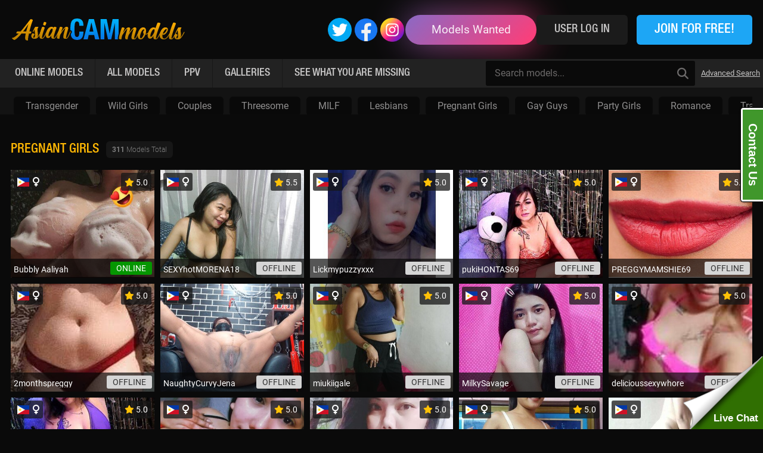

--- FILE ---
content_type: text/html; charset=UTF-8
request_url: https://www.asiancammodels.com/models/categories/pregnant-girls/
body_size: 9625
content:
<!DOCTYPE html>
<html>

<head>
    <meta charset="UTF-8">
    <title>Watch Pregnant Asian Cam Girls – Live Webcam & Cam Shows</title>
    <meta http-equiv="Cache-Control" content="no-store, no-cache, must-revalidate">
    <meta http-equiv="Pragma" content="no-cache">
    <meta http-equiv="Expires" content="0">

    <meta http-equiv="X-UA-Compatible" content="IE=edge">
    <meta http-equiv="Content-Security-Policy" content="upgrade-insecure-requests">

    <meta name="apple-mobile-web-app-capable" content="yes" />
    <meta name="apple-mobile-web-app-status-bar-style" content="black" />

    <meta name="viewport" content="width=device-width, initial-scale=1.0, minimum-scale=1.0, maximum-scale=1.0, user-scalable=no">
    <meta name="keywords" content="Pregnant cam girls Asian,Watch pregnant Asian cam,Pregnant Asian girls webcam,Live Asian pregnant cam">
    <meta name="description" content="Watch pregnant Asian cam girls live! Enjoy real-time pregnant Asian girls on webcam. Join now for live Asian pregnant cam shows and private chats.Free Signup">
    <meta name="robots" content="index,follow">
    <meta name="RATING" content="RTA-5042-1996-1400-1577-RTA" />

    <link rel="icon" href="https://www.asiancammodels.com/pub/tpl/default/favicon.ico" type="image/x-icon">

    <!-- <script src="https://kit.fontawesome.com/c02f75baba.js"></script> -->

    <!-- <script src="https://kit.fontawesome.com/3d831b8d82.js" crossorigin="anonymous"></script> -->

    <link rel="stylesheet" href="https://cdnjs.cloudflare.com/ajax/libs/font-awesome/6.6.0/css/all.min.css" integrity="sha512-Kc323vGBEqzTmouAECnVceyQqyqdsSiqLQISBL29aUW4U/M7pSPA/gEUZQqv1cwx4OnYxTxve5UMg5GT6L4JJg==" crossorigin="anonymous" referrerpolicy="no-referrer" />
    <link rel="canonical" href="https://www.asiancammodels.com/" />
    <link rel="canonical" href="https://www.asiancammodels.com/about/" />
    <link rel="canonical" href="https://www.asiancammodels.com/contact/" />
    <link rel="canonical" href="https://www.asiancammodels.com/models/model-name/" />
    <link rel="canonical" href="https://www.asiancammodels.com/blog/article-title/" />
    
    <script src="https://ws.asiancammodels.com:3001/socket.io/socket.io.js"></script>

    <link rel="stylesheet" media="screen" href="https://www.asiancammodels.com/pub/tpl/default/css/css.compressed.min.css?1753259444">
<link rel="stylesheet" media="screen" href="https://www.asiancammodels.com/pub/tpl/default/css/fullscreen.css?1673097498">
<link rel="stylesheet" media="screen" href="https://www.asiancammodels.com/pub/tpl/default/css/overwrite.min.css?1673866716">
            <link rel="stylesheet" href="https://www.asiancammodels.com/media/misc/css-custom/99f574f8a0a543992707dee0ee7b2611.css?1663370293" media="all" />
        <link rel="stylesheet" href="https://www.asiancammodels.com/pub/css/colorbox.min.css?1673105933" media="all" />
    <link rel="stylesheet" href="https://www.asiancammodels.com/pub/tpl/default/css/bootstrap-grid.min.css?1674893630" media="all" />

    
    <script>
        var basehttp = 'https://www.asiancammodels.com',
            settings = {
                stream_quality_options: {"options":{"low":"240p","medium":"360p","high":"480p","hd":"720p"},"default":"720p","mobile":"360p","admin":"240p"}            },
            refreshTimeout;
        var current_url = 'https://www.asiancammodels.com/models/categories/pregnant-girls/';
        var user = {};
    </script>

    <script src="https://www.asiancammodels.com/pub/tpl/default/js/theme.libs.min.js?1672795818"></script>
<script src="https://www.asiancammodels.com/pub/js/libs/core.libs.min.js?1672796443"></script>
<script src="https://www.asiancammodels.com/pub/js/libs/core.cams.merged.js?1725643626"></script>

    
    <script src="https://www.asiancammodels.com/pub/js/libs/jquery.colorbox.min.js?1673105875"></script>

        <script src="https://www.asiancammodels.com/pub/js/libs/App.Previews.js?1673487776"></script>
    <script src="https://www.asiancammodels.com/pub/js/libs/Cams.Stream.Previews.js?1673487603"></script>

            <script>var template_url = current_template_url = 'https://www.asiancammodels.com/pub/tpl/default'; var jsReady, chat, news, connected = false, guests = 0, user = {}, io;var sockets_url = { website: 'https://ws.asiancammodels.com:3001', photo: '', video: 'https://ws.asiancammodels.com:3002' };var sockets = { website: null, photo: null, video: null, vod: null, chat: null, pm: null };var smileys = [];; settings = $.extend(settings, [], {"sitename":"Asian Cam Models","site_slug":"default","debug":0,"log":false,"avatars_url":"https:\/\/www.asiancammodels.com\/media\/avatars","max_avatar_size":"4096","tokens":[],"credits_balance_low":90,"is_desktop":1,"is_mobile":0,"is_tablet":0,"is_mobile_device":0,"country_code":"US","region_code":"","credit_value":0.01,"logo_url":"https:\/\/www.asiancammodels.com\/media\/misc\/827b95fce47b98befef2eece935aa174.png?1663174610","sounds_collection":{"1":"alert-01","2":"alert-02","3":"alert-03","4":"alert-04","5":"alert-05","6":"alert-06","7":"alert-07","8":"alert-08","9":"alert-09","10":"alert-10","11":"alert-11","12":"alert-12","13":"alert-13","14":"alert-14","15":"alert-15","16":"alert-16","17":"alert-17","18":"alert-18","19":"alert-19","20":"alert-20"}});</script>
    <script>
        settings.timezone = {
            remote: 'America/Los_Angeles',
            local: moment.tz.guess(true),
            user: '',
            offset: 0
        };
        if (settings.timezone.local === undefined) {
            settings.timezone.local = Intl.DateTimeFormat().resolvedOptions().timeZone;
        }
        moment.tz.setDefault(settings.timezone.local);
        var _now = moment.utc();
        var _tz_remote = moment.tz.zone(settings.timezone.remote).utcOffset(_now);
        var _tz_local = moment.tz.zone(settings.timezone.local).utcOffset(_now);
        if (_tz_remote != _tz_local || settings.timezone.local != settings.timezone.user) {
            settings.timezone.offset = Math.round((_tz_local - _tz_remote) / 60) + '00';
            if (settings.timezone.offset.toString().length == 4) {
                settings.timezone.offset = settings.timezone.offset.toString().substr(0, 1) + '0' + settings.timezone.offset.toString().substr(1);
            }
                    }
    </script>

    <script src="https://www.asiancammodels.com/pub/js/scripts/default.js?1674086451"></script>
    <script src="https://www.asiancammodels.com/pub/js/scripts/custom.js?1767871562"></script>
    
                    
    <style type="text/css">
        .item-col [data-quality] {
            display: none;
        }

        .item-col [data-quality] .-sd {
            display: none;
            border: 1px solid #222;
            font-size: 12px;
            line-height: 14px;
            padding: 2px 2px 1px 2px;
            border-radius: 4px;
            background: #0dbcff;
            color: #222;
            font-weight: 600;
        }

        .item-col [data-quality] .-hd {
            display: none;
            border: 2px solid #222;
            font-size: 12px;
            line-height: 14px;
            padding: 2px 2px 1px 2px;
            border-radius: 4px;
            background: #ffb40d;
            color: #222;
            font-weight: 600;
        }

        .item-col [data-quality].-hd {
            display: inline-block;
        }

        .item-col [data-quality].-hd .-hd {
            display: inline-block;
        }

        .item-col[data-gender="trans"] .image,
        .item-col[data-gender="couple"] .image,
        .item-col[data-gender="male"] .image {
            outline-color: #ec037b !important;
        }

        .item-col.-webcam-item.-group .overlay {
            display: flex;
        }

        .item-col.-webcam-item.-private .overlay {
            display: flex;
        }

        .item-col.-webcam-item.-true-private .overlay {
            display: flex;
        }

        @media (min-width:569px) {
            .main-header .button-col {
                display: none !important;
            }
        }

        @media (max-width:568px) {
            .top-tage-sec+.content-sec {
                padding-top: 10px;
            }

            .user-icons .btn-tokens {
                display: none !important;
            }

            .link-search-advanced {
                display: none !important;
            }

            .main-col header .title-col {
                padding-top: 10px;
                align-items: center;
                flex-direction: column;
            }

            .main-col header .title-col h1 {
                height: 28px;
                line-height: 28px;
            }

            .tokens-biller-col h3 {
                text-align: center;
            }

            .tokens-biller-col .description {
                color: #fff;
                text-align: center;
            }

            .tokens-biller-col .label {
                color: #fff;
            }

            .tokens-item-col .token-box {
                color: #fff;
            }

            .tokens-item-col .amount {
                padding-bottom: 0;
                margin-bottom: 0;
            }

            .tokens-col .panel-heading {
                text-align: center;
            }
        }

        #cboxNext {
            left: auto;
        }

        @media (min-width: 568px) and (max-width:1180px) {
            .ajax-modal .modal-dialog .modal-content {
                top: 50%;
                left: 50%;
                transform: translate(-50%, -50%);
                max-width: 400px;
                position: fixed;
            }

            .modal-dialog .modal-content {
                top: 50%;
                left: 50%;
                transform: translate(-50%, -50%);
                max-width: 400px;
            }

            #modal--start-private .modal-dialog {
                min-width: 400px;
                max-width: 400px;
            }

            #modal--upgrade-private .modal-dialog {
                min-width: 400px;
                max-width: 400px;
            }

            #goCam2Cam .modal-dialog {
                min-width: 400px;
                max-width: 400px;
            }
        }




        .heading-cols {
            display: flex;
        }

        .external-links {
            display: flex;
            align-items: center;
            margin: auto;
            padding-right: 13%;
        }

        .external-links a {
            display: block;
            text-align: center;
            border: 1px solid gray;
            margin: 0 5px;
            height: 58px;
            overflow: hidden;
        }

        .external-links a+a {
            padding: 13px 0;
        }

        .external-links img {
            width: 70%;
            /*filter: brightness(0.5);*/
        }

        .btn-wanted,
        .btn-wanted2 {
            width: 220px;
            height: 50px;
            font-size: 19px;
            text-align: center;
            line-height: 50px;
            color: rgba(255, 255, 255, 0.9) !important;
            border-radius: 50px;
            background: linear-gradient(-45deg, #ffa63d, #ff3d77, #338aff, #3cf0c5);
            background-size: 600%;
            -webkit-animation: anime 16s linear infinite;
            animation: anime 16s linear infinite;
        }

        .btn-wanted2 {
            position: absolute;
            margin-top: -50px;
            z-index: -1;
            filter: blur(30px);
            opacity: 0.8;
        }

        .social-icon {
            max-width: 40px;
            margin: 0 2px;
            padding: 0 !important;
        }

        a.social-icon:first-child {
            margin-left: 10px;
        }

        a.social-icon:last-child {
            margin-right: 10px;
        }

        .social-icon img {
            max-width: 40px;
        }

        @-webkit-keyframes anime {
            0% {
                background-position: 0% 50%;
            }

            50% {
                background-position: 100% 50%;
            }

            100% {
                background-position: 0% 50%;
            }
        }

        @keyframes anime {
            0% {
                background-position: 0% 50%;
            }

            50% {
                background-position: 100% 50%;
            }

            100% {
                background-position: 0% 50%;
            }
        }

        @media (max-width:568px) {

            .heading-cols {
                display: flex;
                order: 2;
                margin-top: 10px;
            }

            .external-links {

                order: 1;
                padding-right: 0;
            }

            .external-links a {
                height: 44px;
            }

        }
    </style>

            <!-- Global site tag (gtag.js) - Google Analytics -->
        <script async src="https://www.googletagmanager.com/gtag/js?id=G-2RXM248N7S"></script>
        <script>
            window.dataLayer = window.dataLayer || [];

            function gtag() {
                dataLayer.push(arguments);
            }
            gtag('js', new Date());
            gtag('config', 'G-2RXM248N7S');
        </script>
    

</head>

<body class="is-guest is-desktop page-models-categories" data-tokens-balance="0">

    <div class="page-wrap">

        <header class="header-sec">

            <div class="top-bar">
                <div class="wrapper">
                    <div class="row">

                        
                        <div class="logo-col col">
                            <a href="/" title="Asian Cam Models">
                                                                    <img src="https://www.asiancammodels.com/media/misc/827b95fce47b98befef2eece935aa174.png?1663174610" alt="Asian Cam Models">
                                                            </a>
                        </div>




                        
                            <div class="ucp-col col -guest">
                                <a class="social-icon" href="https://x.com/TLine87662" target="_blank"><img src="https://www.asiancammodels.com/pub/tpl/default/images/twitter.png" alt=""></a>
                                <a class="social-icon" href="https://www.facebook.com/profile.php?id=61578016386921" target="_blank"><img src="https://www.asiancammodels.com/pub/tpl/default/images/facebook.png" alt=""></a>
                                <a class="social-icon" href="https://www.instagram.com/cam_model_recruitment/" target="_blank"><img src="https://www.asiancammodels.com/pub/tpl/default/images/instagram.png" alt=""></a>
                                <!-- <a class="social-icon" href="" target="_blank"><img src="https://www.asiancammodels.com/pub/tpl/default/images/whatsapp.png" alt=""></a> -->

                                <a href="#" class="btn-wanted" data-toggle="modal" data-target="#modal-Wanted" title="Models Wanted">Models Wanted                                    <div class="btn-wanted2"></div>
                                </a>
                                <a href="/login" data-action="login" class="btn btn-gray">User Log In</a>
                                <a href="/signup" class="btn btn-blue">JOIN FOR FREE!</a>
                            </div>

                        
                    </div>
                </div>
            </div>

                                                            <div class="main-header">
                    <div class="wrapper">
                        <div class="row">
                            <div class="trigger-col col">
                                <button class="btn btn-trigger btn-trigger-nav" data-mb="trigger" data-target="nav">
                                    <i class="fas fa-bars"></i>
                                </button>
                            </div>
                                                            <div class="button-col col" style="flex:0 0 auto;display:flex;align-items:center;height:50px;padding-left:0;"><a href="/credits/" class="btn btn-yellow"><i class="fa fa-coins"></i> Buy Tokens</a></div>
                            


                            <div class="nav-col col">
                                <div class="nav-inner-col inner-col">
                                    <div class="main-nav">

                                        <div class="nav-item"><a href="/"><span class="sub-label">Online Models</span></a></div>
                                        <div class="nav-item"><a href="/models/"><span class="sub-label">All Models</span></a></div>

                                                                                
                                                                                                                        <div class="nav-item"><a href="/ppv/"><span class="sub-label">PPV</span></a></div>
                                                                                <div class="nav-item"><a href="/galleries/"><span class="sub-label">galleries</span></a></div>

                                        <div class="nav-item"><a href="/see-what-you-are-missing"><span class="sub-label">See What you are missing</span></a></div>

                                        
                                    </div>
                                </div>
                            </div>

                            <div class="search-col col">
                                <div class="search-box">
                                    <form action="/search/" method="GET">
                                        <div class="search-wrap">
                                            <input type="text" name="q" value="" placeholder="Search models..." />
                                            <button type="submit" name="search" class="btn btn-search"><i class="fas fa-search"></i></button>
                                        </div>
                                    </form>
                                    <a href="/search/advanced/" class="link-search-advanced">Advanced Search</a>
                                </div>
                            </div>

                        </div>
                    </div>
                </div>
            
        </header>

        
                                                            <section class="top-tage-sec">
                    <div class="wrapper">
                        <div class="row">
                            <div class="top-tags-col col">
                                <div class="top-tags-inner-col inner-col" data-mb="horizontal-scroll">
                                                                            <div class="tag-item-col col">
                                            <a href="/models/categories/transgender/">
                                                <!--<span class="sub-label">#</span>-->
                                                <span class="desc">Transgender</span>
                                            </a>
                                        </div>
                                                                            <div class="tag-item-col col">
                                            <a href="/models/categories/wild-girls/">
                                                <!--<span class="sub-label">#</span>-->
                                                <span class="desc">Wild Girls</span>
                                            </a>
                                        </div>
                                                                            <div class="tag-item-col col">
                                            <a href="/models/categories/couples/">
                                                <!--<span class="sub-label">#</span>-->
                                                <span class="desc">Couples</span>
                                            </a>
                                        </div>
                                                                            <div class="tag-item-col col">
                                            <a href="/models/categories/threesome/">
                                                <!--<span class="sub-label">#</span>-->
                                                <span class="desc">Threesome</span>
                                            </a>
                                        </div>
                                                                            <div class="tag-item-col col">
                                            <a href="/models/categories/milf/">
                                                <!--<span class="sub-label">#</span>-->
                                                <span class="desc">MILF</span>
                                            </a>
                                        </div>
                                                                            <div class="tag-item-col col">
                                            <a href="/models/categories/lesbians/">
                                                <!--<span class="sub-label">#</span>-->
                                                <span class="desc">Lesbians</span>
                                            </a>
                                        </div>
                                                                            <div class="tag-item-col col">
                                            <a href="/models/categories/pregnant-girls/">
                                                <!--<span class="sub-label">#</span>-->
                                                <span class="desc">Pregnant Girls</span>
                                            </a>
                                        </div>
                                                                            <div class="tag-item-col col">
                                            <a href="/models/categories/gay-guys/">
                                                <!--<span class="sub-label">#</span>-->
                                                <span class="desc">Gay Guys</span>
                                            </a>
                                        </div>
                                                                            <div class="tag-item-col col">
                                            <a href="/models/categories/party-girls/">
                                                <!--<span class="sub-label">#</span>-->
                                                <span class="desc">Party Girls</span>
                                            </a>
                                        </div>
                                                                            <div class="tag-item-col col">
                                            <a href="/models/categories/romance/">
                                                <!--<span class="sub-label">#</span>-->
                                                <span class="desc">Romance</span>
                                            </a>
                                        </div>
                                                                            <div class="tag-item-col col">
                                            <a href="/models/categories/tranny-couples/">
                                                <!--<span class="sub-label">#</span>-->
                                                <span class="desc">Tranny Couples</span>
                                            </a>
                                        </div>
                                                                            <div class="tag-item-col col">
                                            <a href="/models/categories/straight-guys/">
                                                <!--<span class="sub-label">#</span>-->
                                                <span class="desc">Straight Guys</span>
                                            </a>
                                        </div>
                                                                    </div>
                            </div>
                        </div>
                    </div>
                </section>
                    
        <style>
    i.fas.fa-circle {
        font-size: 6px;
        vertical-align: middle;
        color: #feb704;
    }

    h1,
    h2 {
        color: #feb704 !important;
    }
</style>
<section class="content-sec">
    <div class="wrapper">
        <div class="row">

            <main class="main-col col">

                <header class="row">
                    <div class="title-col col">
                        <h1>Pregnant Girls</h1>
                        <div class="title-counter"><span data-count="models-total"></span> Models Total</div>
                    </div>
                </header>

                
                <div id="models-categories" class="row" data-container="webcam-list" data-grid="models-list" data-content-type="listing" data-ajax="webcam-list" data-settings='{"category":"pregnant-girls"}' data-limit="42" data-pager-mode="alternate_2" data-append-mode="replace" data-pager="#models-categories-pager"></div>
                <div id="models-categories-pager" class="pager listing-pager-alternate">
                    <div data-container="pager"></div>
                </div>

            </main>

        </div>
    </div>
</section>

<section class="content-sec mt-3">
    <div class="bootstrap-wrapper wrapper ">
        <div class="row">
            <div class="col-md-10 offset-md-1 pe-4 ps-4">
                




                <!-- tranny -->


                
            </div>
        </div>
    </div>
</section>            
        </div>

        <footer class="footer-sec">
            <div class="topmenu">
                <div class="wrapper">
                    <div class="row">
                    <div class="item-col">
                        <div class="footer_links_title">
                        <h3>Quick Links</h3>
                        </div>
                        <div class="footer_main_links">
                            <a href="/static/privacy-policy.html" target="_blank">Privacy Policy</a>
                            <a href="/static/tos.html" target="_blank">Terms &amp; Conditions</a>
                            <a href="/static/refund-policy.html" target="_blank">Refund Policy</a>
                            <a href="/static/complaints-policy.html" target="_blank">Complaints Policy</a>
                            <a href="/static/contact.html" target="_blank">Cancellation Policy</a>
                            <a href="/static/content-policy.html" target="_blank">Content Management Policy</a>
                            <a href="/static/dmca" target="_blank">DMCA</a>
                            <!-- <a rel="nofollow" target="_blank" href="https://www.ccbillcomplaintform.com/ccbill/form/CCBillContentRemovalRequest1/formperma/sBK2jfIoZWAFw2hRRt5Rv2PQncscFzpvOH6bPcwopas">Complaints/Take Down Request</a> -->

                        </div>
                    </div>
                    <div class="item-col">
                        <div class="footer_links_title">
                        <h3>CCBill Support</h3>
                        </div>
                        <div class="footer_email_links">
                            <a href="https://support.ccbill.com" target="_blank"><i class="fa fa-envelope"></i><span>CCBill Support Page</span></a>
                            <a href="tel:+1888.596.9279"><i class="fa fa-phone"></i><span>SUPPORT:+1 888 596 9279</span></a>
                        </div>
                    </div>
                    <div class="item-col">
                        <div class="footer_links_title">
                        <h3>EPOCH Support</h3>
                        </div>
                        <div class="footer_email_links">
                            <a href="tel:+18008938871"><i class="fa fa-phone"></i><span>TOLL FREE:+1 800 893 8871</span></a>
                            <a href="tel:+13106645810"><i class="fa fa-phone"></i><span>WORLDWIDE:+1 310 664 5810</span></a>
                            <a href="mailto:support@asiancamvideos.com"><i class="fa fa-envelope"></i><span>BILLING@EPOCH.COM</span></a>
                            <a href="https://epoch.com/billing_support/contact" target="_blank"><i class="fa fa-envelope"></i><span>EPOCH Support Page</span></a>
                        </div>
                    </div>
                    <div class="item-col">
                        <div class="footer_links_title">
                        <h3>NETBilling Support</h3>
                        </div>
                        <div class="footer_email_links">
                            <a href="tel:+18003702312"><i class="fa fa-phone"></i><span>Toll free:+1 800 370 2312</span></a>
                            <a href="tel:+16616219666"><i class="fa fa-phone"></i><span>Direct Line: +1 661 621 9666</span></a>
                            <a href="https://www.netbilling.com/support/" target="_blank"><i class="fa fa-envelope"></i><span>NETBILLING Support Page</span></a>
                        </div>
                    </div>
                    <div class="item-col">
                        <div class="footer_links_title">
                        <h3>Contact us</h3>
                        </div>
                        <div class="footer_email_links">
                            <a href="mailto:support@asiancammodels.com"><i class="fa fa-envelope"></i><span>support@asiancammodels.com</span></a>
                            <a href="#0"><i class="fa fa-map-marker"></i><span>Interactive Management Systems Inc. 5348 Vegas Dr. Las Vegas, Nevada 89018 USA</span></a>
                            <a href="tel:+17025242081"><i class="fa fa-phone"></i><span>+17025242081</span></a>
                        </div>
                    </div>
                    </div>
                </div>
            </div>
            <div class="footer-top">
                <div class="wrapper">

                    <div class="row justify-content-center">
                        <div class="footer-logo-col col">
                            <a href="/" title="Asian Cam Models">
                                                                     <img src="https://www.asiancammodels.com/media/misc/827b95fce47b98befef2eece935aa174.png?1663174610" alt="Asian Cam Models">
                                                            </a>
                        </div>
                        <div class="footer-nav-col col">
                            <ul class="footer-nav">
                                <li><a href="/">Online Models</a></li>
                                <li><a href="/models/">All Models</a></li>
                                <li><a href="/categories/">Categories</a></li>
                                <li><a href="/videos/">Videos</a></li>
                                                                    <li><a href="/signup/model" data-toggle="modal" data-target="#modal--become-model" title="Become a Model">Become a Model</a></li>
                                    <li><a href="/login/model" data-action="login-model" title="Login">Model Login</a></li>
                                    <li><a href="/signup/studio" data-toggle="modal" data-target="#modal--become-studio" title="Become a Studio">Become a Studio</a></li>
                                    <li><a href="/login/studio" data-action="login-studio" title="Login">Studio Login</a></li>
                                                            </ul>
                        </div>
                    </div>
                </div>
            </div>

            <div class="footer-bottom">
                <div class="wrapper">
                    <div class="row">
                        <div class="copy-col col">
                            &copy; Copyright <a href="/">AsianCamModels.com</a>. All Rights Reserved..
                        </div>
                        <div class="terms-nav-col col">
                            <ul class="terms-nav">
                                <li><a href="/static/2257.html">18 U.S.C. Section 2257 Record-Keeping Requirements Compliance Statement</a></li>
                            </ul>
                        </div>
                    </div>
                </div>
            </div>
        </footer>

 
    <div class="screen-notification" data-notification="slow-connection">
            <i class="icn fas fa-wifi"></i>
            <span class="msg">Slow connection detected...</span>
        </div>
          

        <div class="screen-notification -error" data-notification="failed-connection">
            <i class="icn fas fa-wifi"></i>
            <span class="msg">Connection failed. Try again later...</span>
        </div>

        <div class="screen-notification -error" data-notification="reconnecting">
            <i class="icn fas fa-wifi"></i>
            <span class="msg">Reconnecting to server...</span>
        </div>

        
        <script type="text/html" id="webcam-item"><div class="item-col col -webcam-item{%if (status_online) {%} -{%chatroom_status%}{%} else {%} -offline{%}%}" data-chatroom-name="{%username%}" data-chatroom-status="{%chatroom_status%}" data-gender="{%gender%}"{%if (status_online && chatroom_status == 'public' && !is_mobile_device) {%} data-webcam-preview="{%webcam_id%}"{%}%}>
    <div class="item-inner-col inner-col{%if (gender == "male" || gender == "trans"){%} tranny_model{%}%}">
        <a href="/{%username%}/webcam/">
            <span class="image">
                <img src="{%thumbnail_url%}" alt="{%avatar_alt%}" />
                {%if (status_online && chatroom_status == 'public' && !is_mobile_device) {%}
                    <span id="webcam-preview-{%webcam_id%}" data-container="webcam-preview-{%webcam_id%}" class="webcam-preview"></span>
                {%}%}
                {%if (model__age != "" || model__country != ""){%}
                    <span class="top-info">
                        {%if (model__country != ""){%}
                            <span class="flag">
                                <img src="{%template_url%}/images/flags/4x3/{%model__country%}.svg" alt="" style="width:20px;height:15px;display:inline-block;" />
                            </span>
                        {%}%}
                        {%if (model__age != "" && 1==2){%}
                            <span class="age">{%model__age%}</span>
                        {%}%}
                        <span class="age" data-quality="{%username%}"><span class="-hd">HD</span><span class="-sd">SD</span></span>
                        {%if (gender == "male"){%}
                            <i class="fas fa-mars icn-gender"></i>
                        {%} else if (gender == "female"){%}
                            <i class="fas fa-venus icn-gender"></i>
                        {%} else if (gender == "trans"){%}
                            <i class="fas fa-transgender-alt icn-gender"></i>
                        {%}%}
                    </span>
                {%}%}
                <span class="info">
                    <span class="name">
                        <span class="status {%if (status_online) {%}-online{%} else {%}-offline{%}%}"></span>
                        <span class="sub-label" onclick="location.href='/{%username%}/profile/';return false;">{%screen_name%}</span>
                    </span>
                    {%if (chatroom_status == "private"){%}
                        <span class="chat">In Voyeur</span>
                    {%} else if (chatroom_status == "true-private"){%}
                        <span class="chat">In Private</span>
                    {%} else if (chatroom_status == "group"){%}
                        <span class="chat">In Group Chat</span>
                    {%} else if (chatroom_status == "public"){%}
                        <span class="chat">Online</span>
                    {%} else {%}
                        <span class="chat">Offline</span>
                    {%}%}
                </span>
                {%if (chatroom_status == "private"){%}
                    <span class="overlay">
                        <span class="label">Voyeur Chat</span>
                    </span>
                {%} else if (chatroom_status == "true-private"){%}
                    <span class="overlay">
                        <span class="label">Private</span>
                    </span>
                {%} else if (chatroom_status == "group"){%}
                    <span class="overlay">
                        <span class="label">Group Chat</span>
                    </span>
                {%}%}
            </span>
        </a>
    </div>
</div></script>        <script type="text/html" id="system-message"><div class="notification {%type%}">{%message%}</div></script>
        

<div class="modal fade" id="modal--buy-tokens" role="dialog" aria-labelledby="modal--buy-tokens-label" aria-hidden="true" data-modal="buy-tokens" bis_skin_checked="1">
        <div class="modal-dialog" role="document" bis_skin_checked="1">
            <div class="modal-content" bis_skin_checked="1">
                <form action="" method="post" data-ajax="chat-request" data-trigger="submit" data-custom-submit="">
                    <div class="modal-header" bis_skin_checked="1">
                        <h5 class="modal-title" id="modal--buy-tokens-label">Buy Tokens</h5>
                        <button type="button" class="close" data-dismiss="modal" aria-label="Close">
                            <span aria-hidden="true">×</span>
                        </button>
                    </div>
                    <div class="modal-body" bis_skin_checked="1">
                        <div class="form-content -full -join-options" bis_skin_checked="1">
                            <label class="-square -precharge">
                                <a href="/credits/?biller=ccbill&billertype=credit" >
                                    <span class="box" style="min-height: 150px;">
                                    <span class="label">
                                        <img style="max-height: 60px;" src="/pub/tpl/default/images/logo-ccbill.png">
                                        <i class="fas fa-question-circle -info" data-toggle="tooltip" data-placement="top" title="" data-original-title="Buy using CC Bill"></i>
                                        <span class="title">Buy using CC Bill</span>
                                </span>
                                </span>
                            </a>
                            </label>
                            <label class="-square -precharge">
                                 <a href="/credits/?biller=netbilling&billertype=credit" >
                                <span class="box" style="min-height: 150px;">
                                    <span class="label">
                                        <img style="background-color: #fff;padding: 5px;" src="/pub/tpl/default/images/logo-netbilling.png">
                                        <i class="fas fa-question-circle -info" data-toggle="tooltip" data-placement="top" title="" data-original-title="Buy using Netbilling"></i>
                                        <span class="title">Buy using Netbilling</span>
                                        </span>
                                </span>
                                </a>
                            </label>
                            <label class="-square -precharge">
                                <a href="/credits/?biller=epoch&billertype=credit" >
                                    <span class="box" style="min-height: 150px;">
                                        <span class="label">
                                        <img style="max-height: 60px;" src="/pub/tpl/default/images/logo-epoch.png">
                                        <i class="fas fa-question-circle -info" data-toggle="tooltip" data-placement="top" title="" data-original-title="Buy using Epoch"></i>
                                        <span class="title">Buy using Epoch</span>
                                    </span>
                                    </span>
                                </a>
                            </label>
                            <label class="-square -precharge">
                                <a href="/credits/?biller=btcpay&billertype=crypto" >
                                <span class="box" style="min-height: 150px;">
                                    <span class="label">
                                        <img style="max-height: 60px;" src="/pub/tpl/default/images/logo-btcpay.png">
                                        <i class="fas fa-question-circle -info" data-toggle="tooltip" data-placement="top" title="" data-original-title="Buy using BTC Pay"></i>
                                        <span class="title">Buy using BTCPay</span>
                                 </span>
                                </span>
                            </a>
                            </label>
                          </div>
                    </div>
                    <div class="modal-footer" data-pending="hidden" bis_skin_checked="1">
                        <a href="#" class="btn btn-red" data-dismiss="modal" aria-label="Close">Cancel</a>
                        <a href="/credits/" target="_blank" class="btn btn-blue">Buy Tokens!</a>
                    </div>
                </form>
            </div>
        </div>
    </div>

    <div class="modal fade" id="modal-Wanted" role="dialog" aria-hidden="true">
                <div class="modal-dialog modal-dialog-centered" role="document" style="max-width:100%">
                    <div class="modal-content" style="background:none;align-items:center;">
                        <div class="modal-overlay"></div>
                        <div class="modal-body">
                            <div class="popup">
                                <div class="popup-box -model p-2">
                                    <div class="popup-inner">
                                    <a href="/signup/studio/registration" class=""><img src="https://www.asiancammodels.com/pub/tpl/default/images/models-wanted.gif" alt="" /></a>
                                    </div>
                                </div>
                            </div>
                        </div>
                    </div>
                </div>
            </div>


        
            <div class="modal fade" id="modal--become-model" role="dialog" aria-hidden="true">
<!--                <div class="modal-dialog modal-dialog-centered" role="document" style="position:absolute;top:50%;left:50%;transform:translate(-50%,-50%);margin:0">-->
                <div class="modal-dialog modal-dialog-centered" role="document" style="max-width:100%">
                    <div class="modal-content" style="background:none;align-items:center;">
                        <div class="modal-overlay"></div>
                        <div class="modal-body">
                            <div class="popup">
                                <div class="popup-box -model">
                                    <div class="popup-inner">
                                        <div class="popup-info">
                                            <div class="title-box">
                                                <h4>Become a Model</h4>
                                            </div>
                                            <div class="text-box">
                                                <p>ACM group is always looking for talent. We offer variable charges (you choose) and residual income from sale of videos (you get 50%). We welcome anyone.</p>
                                                <p>Exhibitionists very welcome, kinky is fine as long as its legal, anything goes. Pay is twice a month by various means.</p>
                                                <p>We need an ID and a model release to get you started.</p>
                                                <p>Come and have a talk to customer support.</p>
                                            </div>
                                            <div class="popup-sep"></div>
                                            <div class="list-box">
                                                <ul>
                                                    <li>
                                                        <i class="fas fa-check-square icon"></i>
                                                        <span class="sub-label">work from home and be your own boss</span>
                                                    </li>
                                                    <li>
                                                        <i class="fas fa-check-square icon"></i>
                                                        <span class="sub-label">set your own work schedule</span>
                                                    </li>
                                                    <li>
                                                        <i class="fas fa-check-square icon"></i>
                                                        <span class="sub-label">50% revenue share with 2 payouts per month</span>
                                                    </li>
                                                    <li>
                                                        <i class="fas fa-check-square icon"></i>
                                                        <span class="sub-label">Sell your own content for the price you want</span>
                                                    </li>
                                                    <li>
                                                        <i class="fas fa-check-square icon"></i>
                                                        <span class="sub-label">Block any country or state</span>
                                                    </li>
                                                </ul>
                                            </div>
                                            <div class="action-box">
                                                <a href="/signup/model/registration" class="btn btn-blue">Get Started Now</a>
                                            </div>
                                        </div>
                                        <div class="popup-img"><div class="image"><img src="https://www.asiancammodels.com/pub/tpl/default/images/become-model.jpg" alt="" /></div></div>
                                    </div>
                                </div>
                            </div>
                        </div>
                    </div>
                </div>
            </div>

            <div class="modal fade" id="modal--become-studio" role="dialog" aria-hidden="true">
<!--                <div class="modal-dialog modal-dialog-centered" role="document" style="position:absolute;top:50%;left:50%;transform:translate(-50%,-50%);margin:0">-->
                <div class="modal-dialog modal-dialog-centered" role="document" style="max-width:100%">
                    <div class="modal-content" style="background:none;align-items:center;">
                        <div class="modal-overlay"></div>
                        <div class="modal-body">
                            <div class="popup">
                                <div class="popup-box -model">
                                    <div class="popup-inner">
                                        <div class="popup-info">
                                            <div class="title-box">
                                                <h4>Studio Registration</h4>
                                            </div>
                                            <div class="popup-sep"></div>
                                                <div class="list-box">
                                                    <ul>
                                                        <li>
                                                            <i class="fas fa-check-square icon"></i>
                                                            <span class="sub-label">one master account</span>
                                                        </li>
                                                        <li>
                                                            <i class="fas fa-check-square icon"></i>
                                                            <span class="sub-label">unlimited model accounts</span>
                                                        </li>
                                                    </ul>
                                                    <ul>
                                                        <li>
                                                            <i class="fas fa-check-square icon"></i>
                                                            <span class="sub-label">easy payout breakdowns</span>
                                                        </li>
                                                        <li>
                                                            <i class="fas fa-check-square icon"></i>
                                                            <span class="sub-label">insane traffic for models</span>
                                                        </li>
                                                    </ul>
                                                    <ul>
                                                        <li>
                                                            <i class="fas fa-check-square icon"></i>
                                                            <span class="sub-label">amazing customer support</span>
                                                        </li>
                                                        <li>
                                                            <i class="fas fa-check-square icon"></i>
                                                            <span class="sub-label">plus so much more</span>
                                                        </li>
                                                    </ul>
                                                </div>
                                            <div class="action-box">
                                                <a href="/signup/studio/registration" class="btn btn-blue">Get Started Now</a>
                                            </div>
                                        </div>
                                        <div class="popup-img"><div class="image"><img src="https://www.asiancammodels.com/pub/tpl/default/images/become-studio.jpg" alt="" /></div></div>
                                    </div>
                                </div>
                            </div>
                        </div>
                    </div>
                </div>
            </div>

        
        <script type="text/html" id="modal-message"><div class="modal fade" id="modalSystemMessage" role="dialog" aria-labelledby="modalSystemMessageLabel" aria-hidden="true" data-modal="modal-message">
    <div class="modal-dialog" role="document">
        <div class="modal-content">
            <div class="modal-header">
                <h5 class="modal-title" id="modalSystemMessageLabel">Confirmation</h5>
                <button type="button" class="close" data-dismiss="modal" aria-label="Close">
                    <span aria-hidden="true">&times;</span>
                </button>
            </div>
            <div class="modal-body" data-container="modal-content">
                {%content%}
            </div>
            <div class="modal-footer">
                <button type="button" class="btn btn-cancel" data-dismiss="modal" aria-label="Close">Close</button>
            </div>
        </div>
    </div>
</div></script>        <script type="text/html" id="modal-error"><div class="modal fade" id="modalErrorMessage" role="dialog" aria-labelledby="modalErrorMessageLabel" aria-hidden="true" data-modal="modal-error">
    <div class="modal-dialog" role="document">
        <div class="modal-content">
            <div class="modal-header">
                <h5 class="modal-title" id="modalErrorMessageLabel">Connection error</h5>
                <button type="button" class="close" data-dismiss="modal" aria-label="Close">
                    <span aria-hidden="true">&times;</span>
                </button>
            </div>
            <div class="modal-body" data-container="modal-content">
                {%content%}
            </div>
            <div class="modal-footer">
                <button type="button" class="btn btn-cancel" data-dismiss="modal" aria-label="Close">Close</button>
            </div>
        </div>
    </div>
</div></script>        
        
        <div id="modal-container"></div>
        <div id="push-notifications"></div>
        <div class="scripts" style="display:none;"></div>

        
        <style type="text/css">
            .popup{position:relative;}
            .modal-overlay{position:fixed;top:0;left:0;right:0;bottom:0;z-index:1;}
            .modal-body{z-index:2;}
            .alert{font-size:14px;}
            @media (-webkit-min-device-pixel-ratio: 2), (-webkit-min-device-pixel-ratio: 3), (-webkit-min-device-pixel-ratio: 4) {
                .btn .text.-wf { padding-top: 6px; }
            }
        </style>

        <script>$().ready(function() { $(window).trigger('resize'); });</script>
        <script>$().ready(function() { $(document).on('click', '.modal-overlay', () => { $('.modal.show').modal('hide'); }); });</script>

        <script>
                                                            $(window).load(function(){ (function(d, src, c) { var t=d.scripts[d.scripts.length - 1],s=d.createElement('script');s.id='la_x2s6df8d';s.async=true;s.src=src;s.onload=s.onreadystatechange=function(){var rs=this.readyState;if(rs&&(rs!='complete')&&(rs!='loaded')){return;}c(this);};t.parentElement.insertBefore(s,t.nextSibling);})(document,'//support.asianslive.com/scripts/track.js',function(e){ LiveAgent.createButton('c9ba3955', e); document.querySelector('body').classList.add('live-chat-enabled'); }); });
                                $(window).load(function(){ (function(d, src, c) { var t=d.scripts[d.scripts.length - 1],s=d.createElement('script');s.id='la_x2s6df8d';s.async=true;s.src=src;s.onload=s.onreadystatechange=function(){var rs=this.readyState;if(rs&&(rs!='complete')&&(rs!='loaded')){return;}c(this);};t.parentElement.insertBefore(s,t.nextSibling);})(document,'//support.asianslive.com/scripts/track.js',function(e){ LiveAgent.createButton('a8c5fa65', e); document.querySelector('body').classList.add('live-chat-enabled'); }); });
                    </script>










    </body>
</html>


--- FILE ---
content_type: text/html; charset=UTF-8
request_url: https://www.asiancammodels.com/xhr/webcam-list
body_size: 3846
content:
{"html":"<div class=\"item-col col -webcam-item -public\" data-chatroom-name=\"bubbly-aaliyah\" data-chatroom-status=\"public\" data-gender=\"female\" data-webcam-preview=\"9524735\">\r\n    <div class=\"item-inner-col inner-col\">\r\n        <a href=\"\/bubbly-aaliyah\/webcam\/\">\r\n            <span class=\"image\">\r\n                <img src=\"https:\/\/www.asiancammodels.com\/media\/avatars\/170000\/webcam-thumb\/845cb9c82d4d5e54c43a93b406503422.jpg?1769110696\" alt=\"\" \/>\r\n                                    <span id=\"webcam-preview-9524735\" data-container=\"webcam-preview-9524735\" class=\"webcam-preview\"><\/span>\r\n                                <span class=\"top-info\">\r\n                                            <span class=\"flag\">\r\n                            <img src=\"https:\/\/www.asiancammodels.com\/pub\/tpl\/default\/images\/flags\/4x3\/ph.svg\" alt=\"\" style=\"width:20px;height:15px;display:inline-block;\" \/> \r\n                        <\/span>\r\n                                                            <span class=\"age\" data-quality=\"bubbly-aaliyah\"><span class=\"-hd\">HD<\/span><span class=\"-sd\">SD<\/span><\/span>\r\n                                            <i class=\"fas fa-venus icn-gender\"><\/i>\r\n                                    <\/span>\r\n                                    <span class=\"top-info -right\">\r\n                        <span class=\"rating\">5.0<\/span>\r\n                    <\/span>\r\n                                <span class=\"info\">\r\n                    <span class=\"name\">\r\n                        <span class=\"status -online\"><\/span>\r\n                        <span class=\"sub-label\" onclick=\"location.href='\/bubbly-aaliyah\/profile\/';return false;\">Bubbly Aaliyah<\/span>\r\n                    <\/span>\r\n                    <span class=\"chat\">Online<\/span>\r\n                <\/span>\r\n                            <\/span>\r\n        <\/a>\r\n    <\/div>\r\n<\/div><div class=\"item-col col -webcam-item -offline\" data-chatroom-name=\"SEXYhotMORENA18\" data-chatroom-status=\"offline\" data-gender=\"female\">\r\n    <div class=\"item-inner-col inner-col\">\r\n        <a href=\"\/SEXYhotMORENA18\/webcam\/\">\r\n            <span class=\"image\">\r\n                <img src=\"https:\/\/www.asiancammodels.com\/media\/avatars\/30000\/webcam-thumb\/5366be9fc0eda94b4543374eff1f816b.jpg?1672879625\" alt=\"\" \/>\r\n                                <span class=\"top-info\">\r\n                                            <span class=\"flag\">\r\n                            <img src=\"https:\/\/www.asiancammodels.com\/pub\/tpl\/default\/images\/flags\/4x3\/ph.svg\" alt=\"\" style=\"width:20px;height:15px;display:inline-block;\" \/> \r\n                        <\/span>\r\n                                                            <span class=\"age\" data-quality=\"SEXYhotMORENA18\"><span class=\"-hd\">HD<\/span><span class=\"-sd\">SD<\/span><\/span>\r\n                                            <i class=\"fas fa-venus icn-gender\"><\/i>\r\n                                    <\/span>\r\n                                    <span class=\"top-info -right\">\r\n                        <span class=\"rating\">5.5<\/span>\r\n                    <\/span>\r\n                                <span class=\"info\">\r\n                    <span class=\"name\">\r\n                        <span class=\"status -offline\"><\/span>\r\n                        <span class=\"sub-label\" onclick=\"location.href='\/SEXYhotMORENA18\/profile\/';return false;\">SEXYhotMORENA18<\/span>\r\n                    <\/span>\r\n                    <span class=\"chat\">Offline<\/span>\r\n                <\/span>\r\n                            <\/span>\r\n        <\/a>\r\n    <\/div>\r\n<\/div><div class=\"item-col col -webcam-item -offline\" data-chatroom-name=\"lickmypuzzyxxx\" data-chatroom-status=\"offline\" data-gender=\"female\">\r\n    <div class=\"item-inner-col inner-col\">\r\n        <a href=\"\/lickmypuzzyxxx\/webcam\/\">\r\n            <span class=\"image\">\r\n                <img src=\"https:\/\/www.asiancammodels.com\/media\/avatars\/230000\/webcam-thumb\/7735b667c2f91866c1e6faa93e5c83f0.jpg?1764285602\" alt=\"\" \/>\r\n                                <span class=\"top-info\">\r\n                                            <span class=\"flag\">\r\n                            <img src=\"https:\/\/www.asiancammodels.com\/pub\/tpl\/default\/images\/flags\/4x3\/ph.svg\" alt=\"\" style=\"width:20px;height:15px;display:inline-block;\" \/> \r\n                        <\/span>\r\n                                                            <span class=\"age\" data-quality=\"lickmypuzzyxxx\"><span class=\"-hd\">HD<\/span><span class=\"-sd\">SD<\/span><\/span>\r\n                                            <i class=\"fas fa-venus icn-gender\"><\/i>\r\n                                    <\/span>\r\n                                    <span class=\"top-info -right\">\r\n                        <span class=\"rating\">5.0<\/span>\r\n                    <\/span>\r\n                                <span class=\"info\">\r\n                    <span class=\"name\">\r\n                        <span class=\"status -offline\"><\/span>\r\n                        <span class=\"sub-label\" onclick=\"location.href='\/lickmypuzzyxxx\/profile\/';return false;\">Lickmypuzzyxxx<\/span>\r\n                    <\/span>\r\n                    <span class=\"chat\">Offline<\/span>\r\n                <\/span>\r\n                            <\/span>\r\n        <\/a>\r\n    <\/div>\r\n<\/div><div class=\"item-col col -webcam-item -offline\" data-chatroom-name=\"DIAMONDxPUSSY\" data-chatroom-status=\"offline\" data-gender=\"female\">\r\n    <div class=\"item-inner-col inner-col\">\r\n        <a href=\"\/DIAMONDxPUSSY\/webcam\/\">\r\n            <span class=\"image\">\r\n                <img src=\"https:\/\/www.asiancammodels.com\/media\/avatars\/30000\/webcam-thumb\/9e04d09cc03b0098bdb2d3f3177eccb3.jpg?1672879625\" alt=\"\" \/>\r\n                                <span class=\"top-info\">\r\n                                            <span class=\"flag\">\r\n                            <img src=\"https:\/\/www.asiancammodels.com\/pub\/tpl\/default\/images\/flags\/4x3\/ph.svg\" alt=\"\" style=\"width:20px;height:15px;display:inline-block;\" \/> \r\n                        <\/span>\r\n                                                            <span class=\"age\" data-quality=\"DIAMONDxPUSSY\"><span class=\"-hd\">HD<\/span><span class=\"-sd\">SD<\/span><\/span>\r\n                                            <i class=\"fas fa-venus icn-gender\"><\/i>\r\n                                    <\/span>\r\n                                    <span class=\"top-info -right\">\r\n                        <span class=\"rating\">5.0<\/span>\r\n                    <\/span>\r\n                                <span class=\"info\">\r\n                    <span class=\"name\">\r\n                        <span class=\"status -offline\"><\/span>\r\n                        <span class=\"sub-label\" onclick=\"location.href='\/DIAMONDxPUSSY\/profile\/';return false;\">pukiHONTAS69<\/span>\r\n                    <\/span>\r\n                    <span class=\"chat\">Offline<\/span>\r\n                <\/span>\r\n                            <\/span>\r\n        <\/a>\r\n    <\/div>\r\n<\/div><div class=\"item-col col -webcam-item -offline\" data-chatroom-name=\"preggymomshie69\" data-chatroom-status=\"offline\" data-gender=\"female\">\r\n    <div class=\"item-inner-col inner-col\">\r\n        <a href=\"\/preggymomshie69\/webcam\/\">\r\n            <span class=\"image\">\r\n                <img src=\"https:\/\/www.asiancammodels.com\/media\/avatars\/180000\/webcam-thumb\/e4f0b3e4232bee3398dd1e27b3c878db.jpg?1706835956\" alt=\"\" \/>\r\n                                <span class=\"top-info\">\r\n                                            <span class=\"flag\">\r\n                            <img src=\"https:\/\/www.asiancammodels.com\/pub\/tpl\/default\/images\/flags\/4x3\/ph.svg\" alt=\"\" style=\"width:20px;height:15px;display:inline-block;\" \/> \r\n                        <\/span>\r\n                                                            <span class=\"age\" data-quality=\"preggymomshie69\"><span class=\"-hd\">HD<\/span><span class=\"-sd\">SD<\/span><\/span>\r\n                                            <i class=\"fas fa-venus icn-gender\"><\/i>\r\n                                    <\/span>\r\n                                    <span class=\"top-info -right\">\r\n                        <span class=\"rating\">5.0<\/span>\r\n                    <\/span>\r\n                                <span class=\"info\">\r\n                    <span class=\"name\">\r\n                        <span class=\"status -offline\"><\/span>\r\n                        <span class=\"sub-label\" onclick=\"location.href='\/preggymomshie69\/profile\/';return false;\">PREGGYMAMSHIE69<\/span>\r\n                    <\/span>\r\n                    <span class=\"chat\">Offline<\/span>\r\n                <\/span>\r\n                            <\/span>\r\n        <\/a>\r\n    <\/div>\r\n<\/div><div class=\"item-col col -webcam-item -offline\" data-chatroom-name=\"reg123456\" data-chatroom-status=\"offline\" data-gender=\"female\">\r\n    <div class=\"item-inner-col inner-col\">\r\n        <a href=\"\/reg123456\/webcam\/\">\r\n            <span class=\"image\">\r\n                <img src=\"https:\/\/www.asiancammodels.com\/media\/avatars\/150000\/webcam-thumb\/7703cb42affc511fd63b7aad0e0fb8de.jpg?1706839002\" alt=\"\" \/>\r\n                                <span class=\"top-info\">\r\n                                            <span class=\"flag\">\r\n                            <img src=\"https:\/\/www.asiancammodels.com\/pub\/tpl\/default\/images\/flags\/4x3\/ph.svg\" alt=\"\" style=\"width:20px;height:15px;display:inline-block;\" \/> \r\n                        <\/span>\r\n                                                            <span class=\"age\" data-quality=\"reg123456\"><span class=\"-hd\">HD<\/span><span class=\"-sd\">SD<\/span><\/span>\r\n                                            <i class=\"fas fa-venus icn-gender\"><\/i>\r\n                                    <\/span>\r\n                                    <span class=\"top-info -right\">\r\n                        <span class=\"rating\">5.0<\/span>\r\n                    <\/span>\r\n                                <span class=\"info\">\r\n                    <span class=\"name\">\r\n                        <span class=\"status -offline\"><\/span>\r\n                        <span class=\"sub-label\" onclick=\"location.href='\/reg123456\/profile\/';return false;\">2monthspreggy<\/span>\r\n                    <\/span>\r\n                    <span class=\"chat\">Offline<\/span>\r\n                <\/span>\r\n                            <\/span>\r\n        <\/a>\r\n    <\/div>\r\n<\/div><div class=\"item-col col -webcam-item -offline\" data-chatroom-name=\"Jena123\" data-chatroom-status=\"offline\" data-gender=\"female\">\r\n    <div class=\"item-inner-col inner-col\">\r\n        <a href=\"\/Jena123\/webcam\/\">\r\n            <span class=\"image\">\r\n                <img src=\"https:\/\/www.asiancammodels.com\/media\/avatars\/20000\/webcam-thumb\/a4289804648ab5defbc8062c41f8ef26.jpg?1699272165\" alt=\"\" \/>\r\n                                <span class=\"top-info\">\r\n                                            <span class=\"flag\">\r\n                            <img src=\"https:\/\/www.asiancammodels.com\/pub\/tpl\/default\/images\/flags\/4x3\/ph.svg\" alt=\"\" style=\"width:20px;height:15px;display:inline-block;\" \/> \r\n                        <\/span>\r\n                                                            <span class=\"age\" data-quality=\"Jena123\"><span class=\"-hd\">HD<\/span><span class=\"-sd\">SD<\/span><\/span>\r\n                                            <i class=\"fas fa-venus icn-gender\"><\/i>\r\n                                    <\/span>\r\n                                    <span class=\"top-info -right\">\r\n                        <span class=\"rating\">5.0<\/span>\r\n                    <\/span>\r\n                                <span class=\"info\">\r\n                    <span class=\"name\">\r\n                        <span class=\"status -offline\"><\/span>\r\n                        <span class=\"sub-label\" onclick=\"location.href='\/Jena123\/profile\/';return false;\">NaughtyCurvyJena<\/span>\r\n                    <\/span>\r\n                    <span class=\"chat\">Offline<\/span>\r\n                <\/span>\r\n                            <\/span>\r\n        <\/a>\r\n    <\/div>\r\n<\/div><div class=\"item-col col -webcam-item -offline\" data-chatroom-name=\"miukiigale\" data-chatroom-status=\"offline\" data-gender=\"female\">\r\n    <div class=\"item-inner-col inner-col\">\r\n        <a href=\"\/miukiigale\/webcam\/\">\r\n            <span class=\"image\">\r\n                <img src=\"https:\/\/www.asiancammodels.com\/media\/avatars\/30000\/webcam-thumb\/b55369fb161ae1147e7bf4b22ca56047.jpg?1672879625\" alt=\"\" \/>\r\n                                <span class=\"top-info\">\r\n                                            <span class=\"flag\">\r\n                            <img src=\"https:\/\/www.asiancammodels.com\/pub\/tpl\/default\/images\/flags\/4x3\/ph.svg\" alt=\"\" style=\"width:20px;height:15px;display:inline-block;\" \/> \r\n                        <\/span>\r\n                                                            <span class=\"age\" data-quality=\"miukiigale\"><span class=\"-hd\">HD<\/span><span class=\"-sd\">SD<\/span><\/span>\r\n                                            <i class=\"fas fa-venus icn-gender\"><\/i>\r\n                                    <\/span>\r\n                                    <span class=\"top-info -right\">\r\n                        <span class=\"rating\">5.0<\/span>\r\n                    <\/span>\r\n                                <span class=\"info\">\r\n                    <span class=\"name\">\r\n                        <span class=\"status -offline\"><\/span>\r\n                        <span class=\"sub-label\" onclick=\"location.href='\/miukiigale\/profile\/';return false;\">miukiigale<\/span>\r\n                    <\/span>\r\n                    <span class=\"chat\">Offline<\/span>\r\n                <\/span>\r\n                            <\/span>\r\n        <\/a>\r\n    <\/div>\r\n<\/div><div class=\"item-col col -webcam-item -offline\" data-chatroom-name=\"MilkySavage\" data-chatroom-status=\"offline\" data-gender=\"female\">\r\n    <div class=\"item-inner-col inner-col\">\r\n        <a href=\"\/MilkySavage\/webcam\/\">\r\n            <span class=\"image\">\r\n                <img src=\"https:\/\/www.asiancammodels.com\/media\/avatars\/30000\/webcam-thumb\/036fb31e76b2d782e5ce9e7111cd3710.jpg?1672879625\" alt=\"\" \/>\r\n                                <span class=\"top-info\">\r\n                                            <span class=\"flag\">\r\n                            <img src=\"https:\/\/www.asiancammodels.com\/pub\/tpl\/default\/images\/flags\/4x3\/ph.svg\" alt=\"\" style=\"width:20px;height:15px;display:inline-block;\" \/> \r\n                        <\/span>\r\n                                                            <span class=\"age\" data-quality=\"MilkySavage\"><span class=\"-hd\">HD<\/span><span class=\"-sd\">SD<\/span><\/span>\r\n                                            <i class=\"fas fa-venus icn-gender\"><\/i>\r\n                                    <\/span>\r\n                                    <span class=\"top-info -right\">\r\n                        <span class=\"rating\">5.0<\/span>\r\n                    <\/span>\r\n                                <span class=\"info\">\r\n                    <span class=\"name\">\r\n                        <span class=\"status -offline\"><\/span>\r\n                        <span class=\"sub-label\" onclick=\"location.href='\/MilkySavage\/profile\/';return false;\">MilkySavage<\/span>\r\n                    <\/span>\r\n                    <span class=\"chat\">Offline<\/span>\r\n                <\/span>\r\n                            <\/span>\r\n        <\/a>\r\n    <\/div>\r\n<\/div><div class=\"item-col col -webcam-item -offline\" data-chatroom-name=\"yhanna01\" data-chatroom-status=\"offline\" data-gender=\"female\">\r\n    <div class=\"item-inner-col inner-col\">\r\n        <a href=\"\/yhanna01\/webcam\/\">\r\n            <span class=\"image\">\r\n                <img src=\"https:\/\/www.asiancammodels.com\/media\/avatars\/30000\/webcam-thumb\/8c9a7dcb3a458e107274a41292a2018c.jpg?1672879625\" alt=\"\" \/>\r\n                                <span class=\"top-info\">\r\n                                            <span class=\"flag\">\r\n                            <img src=\"https:\/\/www.asiancammodels.com\/pub\/tpl\/default\/images\/flags\/4x3\/ph.svg\" alt=\"\" style=\"width:20px;height:15px;display:inline-block;\" \/> \r\n                        <\/span>\r\n                                                            <span class=\"age\" data-quality=\"yhanna01\"><span class=\"-hd\">HD<\/span><span class=\"-sd\">SD<\/span><\/span>\r\n                                            <i class=\"fas fa-venus icn-gender\"><\/i>\r\n                                    <\/span>\r\n                                    <span class=\"top-info -right\">\r\n                        <span class=\"rating\">5.0<\/span>\r\n                    <\/span>\r\n                                <span class=\"info\">\r\n                    <span class=\"name\">\r\n                        <span class=\"status -offline\"><\/span>\r\n                        <span class=\"sub-label\" onclick=\"location.href='\/yhanna01\/profile\/';return false;\">delicioussexywhore<\/span>\r\n                    <\/span>\r\n                    <span class=\"chat\">Offline<\/span>\r\n                <\/span>\r\n                            <\/span>\r\n        <\/a>\r\n    <\/div>\r\n<\/div><div class=\"item-col col -webcam-item -offline\" data-chatroom-name=\"xxxCARLAxxx\" data-chatroom-status=\"offline\" data-gender=\"female\">\r\n    <div class=\"item-inner-col inner-col\">\r\n        <a href=\"\/xxxCARLAxxx\/webcam\/\">\r\n            <span class=\"image\">\r\n                <img src=\"https:\/\/www.asiancammodels.com\/media\/avatars\/30000\/webcam-thumb\/6f94a2dd9d91f537a1d6754445b6bf12.jpg?1672879626\" alt=\"\" \/>\r\n                                <span class=\"top-info\">\r\n                                            <span class=\"flag\">\r\n                            <img src=\"https:\/\/www.asiancammodels.com\/pub\/tpl\/default\/images\/flags\/4x3\/ph.svg\" alt=\"\" style=\"width:20px;height:15px;display:inline-block;\" \/> \r\n                        <\/span>\r\n                                                            <span class=\"age\" data-quality=\"xxxCARLAxxx\"><span class=\"-hd\">HD<\/span><span class=\"-sd\">SD<\/span><\/span>\r\n                                            <i class=\"fas fa-venus icn-gender\"><\/i>\r\n                                    <\/span>\r\n                                    <span class=\"top-info -right\">\r\n                        <span class=\"rating\">5.0<\/span>\r\n                    <\/span>\r\n                                <span class=\"info\">\r\n                    <span class=\"name\">\r\n                        <span class=\"status -offline\"><\/span>\r\n                        <span class=\"sub-label\" onclick=\"location.href='\/xxxCARLAxxx\/profile\/';return false;\">xxxCARLAxxx<\/span>\r\n                    <\/span>\r\n                    <span class=\"chat\">Offline<\/span>\r\n                <\/span>\r\n                            <\/span>\r\n        <\/a>\r\n    <\/div>\r\n<\/div><div class=\"item-col col -webcam-item -offline\" data-chatroom-name=\"vera25\" data-chatroom-status=\"offline\" data-gender=\"female\">\r\n    <div class=\"item-inner-col inner-col\">\r\n        <a href=\"\/vera25\/webcam\/\">\r\n            <span class=\"image\">\r\n                <img src=\"https:\/\/www.asiancammodels.com\/media\/avatars\/20000\/webcam-thumb\/0a0eff21a82679c7f8e366010b53bc37.jpg?1672879626\" alt=\"\" \/>\r\n                                <span class=\"top-info\">\r\n                                            <span class=\"flag\">\r\n                            <img src=\"https:\/\/www.asiancammodels.com\/pub\/tpl\/default\/images\/flags\/4x3\/ph.svg\" alt=\"\" style=\"width:20px;height:15px;display:inline-block;\" \/> \r\n                        <\/span>\r\n                                                            <span class=\"age\" data-quality=\"vera25\"><span class=\"-hd\">HD<\/span><span class=\"-sd\">SD<\/span><\/span>\r\n                                            <i class=\"fas fa-venus icn-gender\"><\/i>\r\n                                    <\/span>\r\n                                    <span class=\"top-info -right\">\r\n                        <span class=\"rating\">5.0<\/span>\r\n                    <\/span>\r\n                                <span class=\"info\">\r\n                    <span class=\"name\">\r\n                        <span class=\"status -offline\"><\/span>\r\n                        <span class=\"sub-label\" onclick=\"location.href='\/vera25\/profile\/';return false;\">ALLinONEivy4u<\/span>\r\n                    <\/span>\r\n                    <span class=\"chat\">Offline<\/span>\r\n                <\/span>\r\n                            <\/span>\r\n        <\/a>\r\n    <\/div>\r\n<\/div><div class=\"item-col col -webcam-item -offline\" data-chatroom-name=\"jenfer\" data-chatroom-status=\"offline\" data-gender=\"female\">\r\n    <div class=\"item-inner-col inner-col\">\r\n        <a href=\"\/jenfer\/webcam\/\">\r\n            <span class=\"image\">\r\n                <img src=\"https:\/\/www.asiancammodels.com\/media\/avatars\/30000\/webcam-thumb\/c9018d207e3afda69fe6e2d65bb39270.jpg?1672879626\" alt=\"\" \/>\r\n                                <span class=\"top-info\">\r\n                                            <span class=\"flag\">\r\n                            <img src=\"https:\/\/www.asiancammodels.com\/pub\/tpl\/default\/images\/flags\/4x3\/ph.svg\" alt=\"\" style=\"width:20px;height:15px;display:inline-block;\" \/> \r\n                        <\/span>\r\n                                                            <span class=\"age\" data-quality=\"jenfer\"><span class=\"-hd\">HD<\/span><span class=\"-sd\">SD<\/span><\/span>\r\n                                            <i class=\"fas fa-venus icn-gender\"><\/i>\r\n                                    <\/span>\r\n                                    <span class=\"top-info -right\">\r\n                        <span class=\"rating\">5.0<\/span>\r\n                    <\/span>\r\n                                <span class=\"info\">\r\n                    <span class=\"name\">\r\n                        <span class=\"status -offline\"><\/span>\r\n                        <span class=\"sub-label\" onclick=\"location.href='\/jenfer\/profile\/';return false;\">Fucking_Delicious<\/span>\r\n                    <\/span>\r\n                    <span class=\"chat\">Offline<\/span>\r\n                <\/span>\r\n                            <\/span>\r\n        <\/a>\r\n    <\/div>\r\n<\/div><div class=\"item-col col -webcam-item -offline\" data-chatroom-name=\"ruelina\" data-chatroom-status=\"offline\" data-gender=\"female\">\r\n    <div class=\"item-inner-col inner-col\">\r\n        <a href=\"\/ruelina\/webcam\/\">\r\n            <span class=\"image\">\r\n                <img src=\"https:\/\/www.asiancammodels.com\/media\/avatars\/20000\/webcam-thumb\/f084b606cf968ee3c5274bcf546a9e41.jpg?1672879626\" alt=\"\" \/>\r\n                                <span class=\"top-info\">\r\n                                            <span class=\"flag\">\r\n                            <img src=\"https:\/\/www.asiancammodels.com\/pub\/tpl\/default\/images\/flags\/4x3\/ph.svg\" alt=\"\" style=\"width:20px;height:15px;display:inline-block;\" \/> \r\n                        <\/span>\r\n                                                            <span class=\"age\" data-quality=\"ruelina\"><span class=\"-hd\">HD<\/span><span class=\"-sd\">SD<\/span><\/span>\r\n                                            <i class=\"fas fa-venus icn-gender\"><\/i>\r\n                                    <\/span>\r\n                                    <span class=\"top-info -right\">\r\n                        <span class=\"rating\">5.0<\/span>\r\n                    <\/span>\r\n                                <span class=\"info\">\r\n                    <span class=\"name\">\r\n                        <span class=\"status -offline\"><\/span>\r\n                        <span class=\"sub-label\" onclick=\"location.href='\/ruelina\/profile\/';return false;\">sexyasiancumsex69<\/span>\r\n                    <\/span>\r\n                    <span class=\"chat\">Offline<\/span>\r\n                <\/span>\r\n                            <\/span>\r\n        <\/a>\r\n    <\/div>\r\n<\/div><div class=\"item-col col -webcam-item -offline\" data-chatroom-name=\"WildAsian 00\" data-chatroom-status=\"offline\" data-gender=\"female\">\r\n    <div class=\"item-inner-col inner-col\">\r\n        <a href=\"\/WildAsian 00\/webcam\/\">\r\n            <span class=\"image\">\r\n                <img src=\"https:\/\/www.asiancammodels.com\/media\/avatars\/20000\/webcam-thumb\/4f9f60ede49381d0cf52bd1d1b0e27ca.jpg?1672879626\" alt=\"\" \/>\r\n                                <span class=\"top-info\">\r\n                                            <span class=\"flag\">\r\n                            <img src=\"https:\/\/www.asiancammodels.com\/pub\/tpl\/default\/images\/flags\/4x3\/ph.svg\" alt=\"\" style=\"width:20px;height:15px;display:inline-block;\" \/> \r\n                        <\/span>\r\n                                                            <span class=\"age\" data-quality=\"WildAsian 00\"><span class=\"-hd\">HD<\/span><span class=\"-sd\">SD<\/span><\/span>\r\n                                            <i class=\"fas fa-venus icn-gender\"><\/i>\r\n                                    <\/span>\r\n                                    <span class=\"top-info -right\">\r\n                        <span class=\"rating\">5.0<\/span>\r\n                    <\/span>\r\n                                <span class=\"info\">\r\n                    <span class=\"name\">\r\n                        <span class=\"status -offline\"><\/span>\r\n                        <span class=\"sub-label\" onclick=\"location.href='\/WildAsian 00\/profile\/';return false;\">WildAsian 00<\/span>\r\n                    <\/span>\r\n                    <span class=\"chat\">Offline<\/span>\r\n                <\/span>\r\n                            <\/span>\r\n        <\/a>\r\n    <\/div>\r\n<\/div><div class=\"item-col col -webcam-item -offline\" data-chatroom-name=\"JUICYhotPREGGY24\" data-chatroom-status=\"offline\" data-gender=\"female\">\r\n    <div class=\"item-inner-col inner-col\">\r\n        <a href=\"\/JUICYhotPREGGY24\/webcam\/\">\r\n            <span class=\"image\">\r\n                <img src=\"https:\/\/www.asiancammodels.com\/media\/avatars\/webcam-thumb\/avatar.png?1672879536\" alt=\"\" \/>\r\n                                <span class=\"top-info\">\r\n                                            <span class=\"flag\">\r\n                            <img src=\"https:\/\/www.asiancammodels.com\/pub\/tpl\/default\/images\/flags\/4x3\/ph.svg\" alt=\"\" style=\"width:20px;height:15px;display:inline-block;\" \/> \r\n                        <\/span>\r\n                                                            <span class=\"age\" data-quality=\"JUICYhotPREGGY24\"><span class=\"-hd\">HD<\/span><span class=\"-sd\">SD<\/span><\/span>\r\n                                            <i class=\"fas fa-venus icn-gender\"><\/i>\r\n                                    <\/span>\r\n                                    <span class=\"top-info -right\">\r\n                        <span class=\"rating\">5.0<\/span>\r\n                    <\/span>\r\n                                <span class=\"info\">\r\n                    <span class=\"name\">\r\n                        <span class=\"status -offline\"><\/span>\r\n                        <span class=\"sub-label\" onclick=\"location.href='\/JUICYhotPREGGY24\/profile\/';return false;\">JUICYhotPREGGY24<\/span>\r\n                    <\/span>\r\n                    <span class=\"chat\">Offline<\/span>\r\n                <\/span>\r\n                            <\/span>\r\n        <\/a>\r\n    <\/div>\r\n<\/div><div class=\"item-col col -webcam-item -offline\" data-chatroom-name=\"meldalacson\" data-chatroom-status=\"offline\" data-gender=\"female\">\r\n    <div class=\"item-inner-col inner-col\">\r\n        <a href=\"\/meldalacson\/webcam\/\">\r\n            <span class=\"image\">\r\n                <img src=\"https:\/\/www.asiancammodels.com\/media\/avatars\/20000\/webcam-thumb\/bb7182ad97076a870739d75e47c341ad.jpg?1672879626\" alt=\"\" \/>\r\n                                <span class=\"top-info\">\r\n                                            <span class=\"flag\">\r\n                            <img src=\"https:\/\/www.asiancammodels.com\/pub\/tpl\/default\/images\/flags\/4x3\/ph.svg\" alt=\"\" style=\"width:20px;height:15px;display:inline-block;\" \/> \r\n                        <\/span>\r\n                                                            <span class=\"age\" data-quality=\"meldalacson\"><span class=\"-hd\">HD<\/span><span class=\"-sd\">SD<\/span><\/span>\r\n                                            <i class=\"fas fa-venus icn-gender\"><\/i>\r\n                                    <\/span>\r\n                                    <span class=\"top-info -right\">\r\n                        <span class=\"rating\">5.0<\/span>\r\n                    <\/span>\r\n                                <span class=\"info\">\r\n                    <span class=\"name\">\r\n                        <span class=\"status -offline\"><\/span>\r\n                        <span class=\"sub-label\" onclick=\"location.href='\/meldalacson\/profile\/';return false;\">preggysexcums<\/span>\r\n                    <\/span>\r\n                    <span class=\"chat\">Offline<\/span>\r\n                <\/span>\r\n                            <\/span>\r\n        <\/a>\r\n    <\/div>\r\n<\/div><div class=\"item-col col -webcam-item -offline\" data-chatroom-name=\"WILDpreggyHOT24\" data-chatroom-status=\"offline\" data-gender=\"female\">\r\n    <div class=\"item-inner-col inner-col\">\r\n        <a href=\"\/WILDpreggyHOT24\/webcam\/\">\r\n            <span class=\"image\">\r\n                <img src=\"https:\/\/www.asiancammodels.com\/media\/avatars\/20000\/webcam-thumb\/eccc95187d6890b191b14c7e71e34510.jpg?1672902389\" alt=\"\" \/>\r\n                                <span class=\"top-info\">\r\n                                            <span class=\"flag\">\r\n                            <img src=\"https:\/\/www.asiancammodels.com\/pub\/tpl\/default\/images\/flags\/4x3\/ph.svg\" alt=\"\" style=\"width:20px;height:15px;display:inline-block;\" \/> \r\n                        <\/span>\r\n                                                            <span class=\"age\" data-quality=\"WILDpreggyHOT24\"><span class=\"-hd\">HD<\/span><span class=\"-sd\">SD<\/span><\/span>\r\n                                            <i class=\"fas fa-venus icn-gender\"><\/i>\r\n                                    <\/span>\r\n                                    <span class=\"top-info -right\">\r\n                        <span class=\"rating\">5.0<\/span>\r\n                    <\/span>\r\n                                <span class=\"info\">\r\n                    <span class=\"name\">\r\n                        <span class=\"status -offline\"><\/span>\r\n                        <span class=\"sub-label\" onclick=\"location.href='\/WILDpreggyHOT24\/profile\/';return false;\">WILDpreggyHOT24<\/span>\r\n                    <\/span>\r\n                    <span class=\"chat\">Offline<\/span>\r\n                <\/span>\r\n                            <\/span>\r\n        <\/a>\r\n    <\/div>\r\n<\/div><div class=\"item-col col -webcam-item -offline\" data-chatroom-name=\"iday2018\" data-chatroom-status=\"offline\" data-gender=\"female\">\r\n    <div class=\"item-inner-col inner-col\">\r\n        <a href=\"\/iday2018\/webcam\/\">\r\n            <span class=\"image\">\r\n                <img src=\"https:\/\/www.asiancammodels.com\/media\/avatars\/20000\/webcam-thumb\/d292402e8e4b49b8a42ef10684fa380d.jpg?1672898292\" alt=\"\" \/>\r\n                                <span class=\"top-info\">\r\n                                            <span class=\"flag\">\r\n                            <img src=\"https:\/\/www.asiancammodels.com\/pub\/tpl\/default\/images\/flags\/4x3\/ph.svg\" alt=\"\" style=\"width:20px;height:15px;display:inline-block;\" \/> \r\n                        <\/span>\r\n                                                            <span class=\"age\" data-quality=\"iday2018\"><span class=\"-hd\">HD<\/span><span class=\"-sd\">SD<\/span><\/span>\r\n                                            <i class=\"fas fa-venus icn-gender\"><\/i>\r\n                                    <\/span>\r\n                                    <span class=\"top-info -right\">\r\n                        <span class=\"rating\">5.0<\/span>\r\n                    <\/span>\r\n                                <span class=\"info\">\r\n                    <span class=\"name\">\r\n                        <span class=\"status -offline\"><\/span>\r\n                        <span class=\"sub-label\" onclick=\"location.href='\/iday2018\/profile\/';return false;\">PregnantPussy<\/span>\r\n                    <\/span>\r\n                    <span class=\"chat\">Offline<\/span>\r\n                <\/span>\r\n                            <\/span>\r\n        <\/a>\r\n    <\/div>\r\n<\/div><div class=\"item-col col -webcam-item -offline\" data-chatroom-name=\"riza15\" data-chatroom-status=\"offline\" data-gender=\"female\">\r\n    <div class=\"item-inner-col inner-col\">\r\n        <a href=\"\/riza15\/webcam\/\">\r\n            <span class=\"image\">\r\n                <img src=\"https:\/\/www.asiancammodels.com\/media\/avatars\/10000\/webcam-thumb\/afbaca670d14a3884868e8e39069e490.jpg?1766059116\" alt=\"\" \/>\r\n                                <span class=\"top-info\">\r\n                                            <span class=\"flag\">\r\n                            <img src=\"https:\/\/www.asiancammodels.com\/pub\/tpl\/default\/images\/flags\/4x3\/ph.svg\" alt=\"\" style=\"width:20px;height:15px;display:inline-block;\" \/> \r\n                        <\/span>\r\n                                                            <span class=\"age\" data-quality=\"riza15\"><span class=\"-hd\">HD<\/span><span class=\"-sd\">SD<\/span><\/span>\r\n                                            <i class=\"fas fa-venus icn-gender\"><\/i>\r\n                                    <\/span>\r\n                                    <span class=\"top-info -right\">\r\n                        <span class=\"rating\">5.0<\/span>\r\n                    <\/span>\r\n                                <span class=\"info\">\r\n                    <span class=\"name\">\r\n                        <span class=\"status -offline\"><\/span>\r\n                        <span class=\"sub-label\" onclick=\"location.href='\/riza15\/profile\/';return false;\">CuteSimpleAngel<\/span>\r\n                    <\/span>\r\n                    <span class=\"chat\">Offline<\/span>\r\n                <\/span>\r\n                            <\/span>\r\n        <\/a>\r\n    <\/div>\r\n<\/div><div class=\"item-col col -webcam-item -offline\" data-chatroom-name=\"angelic-beauty\" data-chatroom-status=\"offline\" data-gender=\"female\">\r\n    <div class=\"item-inner-col inner-col\">\r\n        <a href=\"\/angelic-beauty\/webcam\/\">\r\n            <span class=\"image\">\r\n                <img src=\"https:\/\/www.asiancammodels.com\/media\/avatars\/180000\/webcam-thumb\/3958f366535ebbb2a5a21fcda819d815.jpeg?1752626177\" alt=\"\" \/>\r\n                                <span class=\"top-info\">\r\n                                            <span class=\"flag\">\r\n                            <img src=\"https:\/\/www.asiancammodels.com\/pub\/tpl\/default\/images\/flags\/4x3\/ph.svg\" alt=\"\" style=\"width:20px;height:15px;display:inline-block;\" \/> \r\n                        <\/span>\r\n                                                            <span class=\"age\" data-quality=\"angelic-beauty\"><span class=\"-hd\">HD<\/span><span class=\"-sd\">SD<\/span><\/span>\r\n                                            <i class=\"fas fa-venus icn-gender\"><\/i>\r\n                                    <\/span>\r\n                                    <span class=\"top-info -right\">\r\n                        <span class=\"rating\">4.9<\/span>\r\n                    <\/span>\r\n                                <span class=\"info\">\r\n                    <span class=\"name\">\r\n                        <span class=\"status -offline\"><\/span>\r\n                        <span class=\"sub-label\" onclick=\"location.href='\/angelic-beauty\/profile\/';return false;\">ANGELIC_BEAUTY<\/span>\r\n                    <\/span>\r\n                    <span class=\"chat\">Offline<\/span>\r\n                <\/span>\r\n                            <\/span>\r\n        <\/a>\r\n    <\/div>\r\n<\/div><div class=\"item-col col -webcam-item -offline\" data-chatroom-name=\"JuicyRose\" data-chatroom-status=\"offline\" data-gender=\"female\">\r\n    <div class=\"item-inner-col inner-col\">\r\n        <a href=\"\/JuicyRose\/webcam\/\">\r\n            <span class=\"image\">\r\n                <img src=\"https:\/\/www.asiancammodels.com\/media\/avatars\/150000\/webcam-thumb\/c6229f568e5bc2ed92fd3c2082816247.jpg?1758597575\" alt=\"\" \/>\r\n                                <span class=\"top-info\">\r\n                                            <span class=\"flag\">\r\n                            <img src=\"https:\/\/www.asiancammodels.com\/pub\/tpl\/default\/images\/flags\/4x3\/ph.svg\" alt=\"\" style=\"width:20px;height:15px;display:inline-block;\" \/> \r\n                        <\/span>\r\n                                                            <span class=\"age\" data-quality=\"JuicyRose\"><span class=\"-hd\">HD<\/span><span class=\"-sd\">SD<\/span><\/span>\r\n                                            <i class=\"fas fa-venus icn-gender\"><\/i>\r\n                                    <\/span>\r\n                                    <span class=\"top-info -right\">\r\n                        <span class=\"rating\">4.9<\/span>\r\n                    <\/span>\r\n                                <span class=\"info\">\r\n                    <span class=\"name\">\r\n                        <span class=\"status -offline\"><\/span>\r\n                        <span class=\"sub-label\" onclick=\"location.href='\/JuicyRose\/profile\/';return false;\">JuicyRose<\/span>\r\n                    <\/span>\r\n                    <span class=\"chat\">Offline<\/span>\r\n                <\/span>\r\n                            <\/span>\r\n        <\/a>\r\n    <\/div>\r\n<\/div><div class=\"item-col col -webcam-item -offline\" data-chatroom-name=\"flirtyangel25\" data-chatroom-status=\"offline\" data-gender=\"female\">\r\n    <div class=\"item-inner-col inner-col\">\r\n        <a href=\"\/flirtyangel25\/webcam\/\">\r\n            <span class=\"image\">\r\n                <img src=\"https:\/\/www.asiancammodels.com\/media\/avatars\/10000\/webcam-thumb\/3465fb71e5173e3e585790a0ca725e15.jpg?1726452616\" alt=\"\" \/>\r\n                                <span class=\"top-info\">\r\n                                            <span class=\"flag\">\r\n                            <img src=\"https:\/\/www.asiancammodels.com\/pub\/tpl\/default\/images\/flags\/4x3\/ph.svg\" alt=\"\" style=\"width:20px;height:15px;display:inline-block;\" \/> \r\n                        <\/span>\r\n                                                            <span class=\"age\" data-quality=\"flirtyangel25\"><span class=\"-hd\">HD<\/span><span class=\"-sd\">SD<\/span><\/span>\r\n                                            <i class=\"fas fa-venus icn-gender\"><\/i>\r\n                                    <\/span>\r\n                                    <span class=\"top-info -right\">\r\n                        <span class=\"rating\">4.8<\/span>\r\n                    <\/span>\r\n                                <span class=\"info\">\r\n                    <span class=\"name\">\r\n                        <span class=\"status -offline\"><\/span>\r\n                        <span class=\"sub-label\" onclick=\"location.href='\/flirtyangel25\/profile\/';return false;\">flirtyangel25<\/span>\r\n                    <\/span>\r\n                    <span class=\"chat\">Offline<\/span>\r\n                <\/span>\r\n                            <\/span>\r\n        <\/a>\r\n    <\/div>\r\n<\/div><div class=\"item-col col -webcam-item -offline\" data-chatroom-name=\"blackpuzzyjoy\" data-chatroom-status=\"offline\" data-gender=\"female\">\r\n    <div class=\"item-inner-col inner-col\">\r\n        <a href=\"\/blackpuzzyjoy\/webcam\/\">\r\n            <span class=\"image\">\r\n                <img src=\"https:\/\/www.asiancammodels.com\/media\/avatars\/210000\/webcam-thumb\/a21401d7dbca7586268c83cad20f3774.jpg?1751871558\" alt=\"\" \/>\r\n                                <span class=\"top-info\">\r\n                                            <span class=\"flag\">\r\n                            <img src=\"https:\/\/www.asiancammodels.com\/pub\/tpl\/default\/images\/flags\/4x3\/ph.svg\" alt=\"\" style=\"width:20px;height:15px;display:inline-block;\" \/> \r\n                        <\/span>\r\n                                                            <span class=\"age\" data-quality=\"blackpuzzyjoy\"><span class=\"-hd\">HD<\/span><span class=\"-sd\">SD<\/span><\/span>\r\n                                            <i class=\"fas fa-venus icn-gender\"><\/i>\r\n                                    <\/span>\r\n                                    <span class=\"top-info -right\">\r\n                        <span class=\"rating\">4.8<\/span>\r\n                    <\/span>\r\n                                <span class=\"info\">\r\n                    <span class=\"name\">\r\n                        <span class=\"status -offline\"><\/span>\r\n                        <span class=\"sub-label\" onclick=\"location.href='\/blackpuzzyjoy\/profile\/';return false;\">BlackPUZZYJOY<\/span>\r\n                    <\/span>\r\n                    <span class=\"chat\">Offline<\/span>\r\n                <\/span>\r\n                            <\/span>\r\n        <\/a>\r\n    <\/div>\r\n<\/div><div class=\"item-col col -webcam-item -offline\" data-chatroom-name=\"1kissme\" data-chatroom-status=\"offline\" data-gender=\"female\">\r\n    <div class=\"item-inner-col inner-col\">\r\n        <a href=\"\/1kissme\/webcam\/\">\r\n            <span class=\"image\">\r\n                <img src=\"https:\/\/www.asiancammodels.com\/media\/avatars\/160000\/webcam-thumb\/1be2e35661be3cc58613862be1b1b00c.jpeg?1701620056\" alt=\"\" \/>\r\n                                <span class=\"top-info\">\r\n                                            <span class=\"flag\">\r\n                            <img src=\"https:\/\/www.asiancammodels.com\/pub\/tpl\/default\/images\/flags\/4x3\/ph.svg\" alt=\"\" style=\"width:20px;height:15px;display:inline-block;\" \/> \r\n                        <\/span>\r\n                                                            <span class=\"age\" data-quality=\"1kissme\"><span class=\"-hd\">HD<\/span><span class=\"-sd\">SD<\/span><\/span>\r\n                                            <i class=\"fas fa-venus icn-gender\"><\/i>\r\n                                    <\/span>\r\n                                    <span class=\"top-info -right\">\r\n                        <span class=\"rating\">4.8<\/span>\r\n                    <\/span>\r\n                                <span class=\"info\">\r\n                    <span class=\"name\">\r\n                        <span class=\"status -offline\"><\/span>\r\n                        <span class=\"sub-label\" onclick=\"location.href='\/1kissme\/profile\/';return false;\">01KissMe<\/span>\r\n                    <\/span>\r\n                    <span class=\"chat\">Offline<\/span>\r\n                <\/span>\r\n                            <\/span>\r\n        <\/a>\r\n    <\/div>\r\n<\/div><div class=\"item-col col -webcam-item -offline\" data-chatroom-name=\"sexyhotmaria2022\" data-chatroom-status=\"offline\" data-gender=\"female\">\r\n    <div class=\"item-inner-col inner-col\">\r\n        <a href=\"\/sexyhotmaria2022\/webcam\/\">\r\n            <span class=\"image\">\r\n                <img src=\"https:\/\/www.asiancammodels.com\/media\/avatars\/30000\/webcam-thumb\/389d9c0b85c6e53dc93b8c979b8bc898.jpg?1697108234\" alt=\"\" \/>\r\n                                <span class=\"top-info\">\r\n                                            <span class=\"flag\">\r\n                            <img src=\"https:\/\/www.asiancammodels.com\/pub\/tpl\/default\/images\/flags\/4x3\/ph.svg\" alt=\"\" style=\"width:20px;height:15px;display:inline-block;\" \/> \r\n                        <\/span>\r\n                                                            <span class=\"age\" data-quality=\"sexyhotmaria2022\"><span class=\"-hd\">HD<\/span><span class=\"-sd\">SD<\/span><\/span>\r\n                                            <i class=\"fas fa-venus icn-gender\"><\/i>\r\n                                    <\/span>\r\n                                    <span class=\"top-info -right\">\r\n                        <span class=\"rating\">4.8<\/span>\r\n                    <\/span>\r\n                                <span class=\"info\">\r\n                    <span class=\"name\">\r\n                        <span class=\"status -offline\"><\/span>\r\n                        <span class=\"sub-label\" onclick=\"location.href='\/sexyhotmaria2022\/profile\/';return false;\">sexyhotmaria2022<\/span>\r\n                    <\/span>\r\n                    <span class=\"chat\">Offline<\/span>\r\n                <\/span>\r\n                            <\/span>\r\n        <\/a>\r\n    <\/div>\r\n<\/div><div class=\"item-col col -webcam-item -offline\" data-chatroom-name=\"donna999\" data-chatroom-status=\"offline\" data-gender=\"female\">\r\n    <div class=\"item-inner-col inner-col\">\r\n        <a href=\"\/donna999\/webcam\/\">\r\n            <span class=\"image\">\r\n                <img src=\"https:\/\/www.asiancammodels.com\/media\/avatars\/30000\/webcam-thumb\/327a761f86f2d5d162186dfba026eea2.jpg?1708312612\" alt=\"\" \/>\r\n                                <span class=\"top-info\">\r\n                                            <span class=\"flag\">\r\n                            <img src=\"https:\/\/www.asiancammodels.com\/pub\/tpl\/default\/images\/flags\/4x3\/ph.svg\" alt=\"\" style=\"width:20px;height:15px;display:inline-block;\" \/> \r\n                        <\/span>\r\n                                                            <span class=\"age\" data-quality=\"donna999\"><span class=\"-hd\">HD<\/span><span class=\"-sd\">SD<\/span><\/span>\r\n                                            <i class=\"fas fa-venus icn-gender\"><\/i>\r\n                                    <\/span>\r\n                                    <span class=\"top-info -right\">\r\n                        <span class=\"rating\">4.7<\/span>\r\n                    <\/span>\r\n                                <span class=\"info\">\r\n                    <span class=\"name\">\r\n                        <span class=\"status -offline\"><\/span>\r\n                        <span class=\"sub-label\" onclick=\"location.href='\/donna999\/profile\/';return false;\">PREGNANTx69<\/span>\r\n                    <\/span>\r\n                    <span class=\"chat\">Offline<\/span>\r\n                <\/span>\r\n                            <\/span>\r\n        <\/a>\r\n    <\/div>\r\n<\/div><div class=\"item-col col -webcam-item -offline\" data-chatroom-name=\"ursweetpuzzylyn\" data-chatroom-status=\"offline\" data-gender=\"female\">\r\n    <div class=\"item-inner-col inner-col\">\r\n        <a href=\"\/ursweetpuzzylyn\/webcam\/\">\r\n            <span class=\"image\">\r\n                <img src=\"https:\/\/www.asiancammodels.com\/media\/avatars\/210000\/webcam-thumb\/af75468524b7190ac3a8cd789ae366fc.jpg?1768343772\" alt=\"\" \/>\r\n                                <span class=\"top-info\">\r\n                                            <span class=\"flag\">\r\n                            <img src=\"https:\/\/www.asiancammodels.com\/pub\/tpl\/default\/images\/flags\/4x3\/ph.svg\" alt=\"\" style=\"width:20px;height:15px;display:inline-block;\" \/> \r\n                        <\/span>\r\n                                                            <span class=\"age\" data-quality=\"ursweetpuzzylyn\"><span class=\"-hd\">HD<\/span><span class=\"-sd\">SD<\/span><\/span>\r\n                                            <i class=\"fas fa-venus icn-gender\"><\/i>\r\n                                    <\/span>\r\n                                    <span class=\"top-info -right\">\r\n                        <span class=\"rating\">4.7<\/span>\r\n                    <\/span>\r\n                                <span class=\"info\">\r\n                    <span class=\"name\">\r\n                        <span class=\"status -offline\"><\/span>\r\n                        <span class=\"sub-label\" onclick=\"location.href='\/ursweetpuzzylyn\/profile\/';return false;\">URsweetpuzzyLYN<\/span>\r\n                    <\/span>\r\n                    <span class=\"chat\">Offline<\/span>\r\n                <\/span>\r\n                            <\/span>\r\n        <\/a>\r\n    <\/div>\r\n<\/div><div class=\"item-col col -webcam-item -offline\" data-chatroom-name=\"JADE07\" data-chatroom-status=\"offline\" data-gender=\"female\">\r\n    <div class=\"item-inner-col inner-col\">\r\n        <a href=\"\/JADE07\/webcam\/\">\r\n            <span class=\"image\">\r\n                <img src=\"https:\/\/www.asiancammodels.com\/media\/avatars\/20000\/webcam-thumb\/3585cf5c6e6472eebf3fbb038930b271.jpg?1744521615\" alt=\"\" \/>\r\n                                <span class=\"top-info\">\r\n                                            <span class=\"flag\">\r\n                            <img src=\"https:\/\/www.asiancammodels.com\/pub\/tpl\/default\/images\/flags\/4x3\/ph.svg\" alt=\"\" style=\"width:20px;height:15px;display:inline-block;\" \/> \r\n                        <\/span>\r\n                                                            <span class=\"age\" data-quality=\"JADE07\"><span class=\"-hd\">HD<\/span><span class=\"-sd\">SD<\/span><\/span>\r\n                                            <i class=\"fas fa-venus icn-gender\"><\/i>\r\n                                    <\/span>\r\n                                    <span class=\"top-info -right\">\r\n                        <span class=\"rating\">4.7<\/span>\r\n                    <\/span>\r\n                                <span class=\"info\">\r\n                    <span class=\"name\">\r\n                        <span class=\"status -offline\"><\/span>\r\n                        <span class=\"sub-label\" onclick=\"location.href='\/JADE07\/profile\/';return false;\">EMHERALD<\/span>\r\n                    <\/span>\r\n                    <span class=\"chat\">Offline<\/span>\r\n                <\/span>\r\n                            <\/span>\r\n        <\/a>\r\n    <\/div>\r\n<\/div><div class=\"item-col col -webcam-item -offline\" data-chatroom-name=\"Myla\" data-chatroom-status=\"offline\" data-gender=\"female\">\r\n    <div class=\"item-inner-col inner-col\">\r\n        <a href=\"\/Myla\/webcam\/\">\r\n            <span class=\"image\">\r\n                <img src=\"https:\/\/www.asiancammodels.com\/media\/avatars\/webcam-thumb\/avatar.png?1672879536\" alt=\"\" \/>\r\n                                <span class=\"top-info\">\r\n                                            <span class=\"flag\">\r\n                            <img src=\"https:\/\/www.asiancammodels.com\/pub\/tpl\/default\/images\/flags\/4x3\/ph.svg\" alt=\"\" style=\"width:20px;height:15px;display:inline-block;\" \/> \r\n                        <\/span>\r\n                                                            <span class=\"age\" data-quality=\"Myla\"><span class=\"-hd\">HD<\/span><span class=\"-sd\">SD<\/span><\/span>\r\n                                            <i class=\"fas fa-venus icn-gender\"><\/i>\r\n                                    <\/span>\r\n                                    <span class=\"top-info -right\">\r\n                        <span class=\"rating\">4.6<\/span>\r\n                    <\/span>\r\n                                <span class=\"info\">\r\n                    <span class=\"name\">\r\n                        <span class=\"status -offline\"><\/span>\r\n                        <span class=\"sub-label\" onclick=\"location.href='\/Myla\/profile\/';return false;\">SEXYHOLE69<\/span>\r\n                    <\/span>\r\n                    <span class=\"chat\">Offline<\/span>\r\n                <\/span>\r\n                            <\/span>\r\n        <\/a>\r\n    <\/div>\r\n<\/div><div class=\"item-col col -webcam-item -offline\" data-chatroom-name=\"Nong_Asiangirl\" data-chatroom-status=\"offline\" data-gender=\"female\">\r\n    <div class=\"item-inner-col inner-col\">\r\n        <a href=\"\/Nong_Asiangirl\/webcam\/\">\r\n            <span class=\"image\">\r\n                <img src=\"https:\/\/www.asiancammodels.com\/media\/avatars\/30000\/webcam-thumb\/e4a7561b07873ee324a706d78741f3b9.jpg?1672879625\" alt=\"\" \/>\r\n                                <span class=\"top-info\">\r\n                                            <span class=\"flag\">\r\n                            <img src=\"https:\/\/www.asiancammodels.com\/pub\/tpl\/default\/images\/flags\/4x3\/th.svg\" alt=\"\" style=\"width:20px;height:15px;display:inline-block;\" \/> \r\n                        <\/span>\r\n                                                            <span class=\"age\" data-quality=\"Nong_Asiangirl\"><span class=\"-hd\">HD<\/span><span class=\"-sd\">SD<\/span><\/span>\r\n                                            <i class=\"fas fa-venus icn-gender\"><\/i>\r\n                                    <\/span>\r\n                                    <span class=\"top-info -right\">\r\n                        <span class=\"rating\">4.0<\/span>\r\n                    <\/span>\r\n                                <span class=\"info\">\r\n                    <span class=\"name\">\r\n                        <span class=\"status -offline\"><\/span>\r\n                        <span class=\"sub-label\" onclick=\"location.href='\/Nong_Asiangirl\/profile\/';return false;\">Nong_Asiangirl<\/span>\r\n                    <\/span>\r\n                    <span class=\"chat\">Offline<\/span>\r\n                <\/span>\r\n                            <\/span>\r\n        <\/a>\r\n    <\/div>\r\n<\/div><div class=\"item-col col -webcam-item -offline\" data-chatroom-name=\"janeth11\" data-chatroom-status=\"offline\" data-gender=\"female\">\r\n    <div class=\"item-inner-col inner-col\">\r\n        <a href=\"\/janeth11\/webcam\/\">\r\n            <span class=\"image\">\r\n                <img src=\"https:\/\/www.asiancammodels.com\/media\/avatars\/20000\/webcam-thumb\/112897c9f4394c31659b85ae4ce7473a.jpg?1672879625\" alt=\"\" \/>\r\n                                <span class=\"top-info\">\r\n                                            <span class=\"flag\">\r\n                            <img src=\"https:\/\/www.asiancammodels.com\/pub\/tpl\/default\/images\/flags\/4x3\/ph.svg\" alt=\"\" style=\"width:20px;height:15px;display:inline-block;\" \/> \r\n                        <\/span>\r\n                                                            <span class=\"age\" data-quality=\"janeth11\"><span class=\"-hd\">HD<\/span><span class=\"-sd\">SD<\/span><\/span>\r\n                                            <i class=\"fas fa-venus icn-gender\"><\/i>\r\n                                    <\/span>\r\n                                    <span class=\"top-info -right\">\r\n                        <span class=\"rating\">4.0<\/span>\r\n                    <\/span>\r\n                                <span class=\"info\">\r\n                    <span class=\"name\">\r\n                        <span class=\"status -offline\"><\/span>\r\n                        <span class=\"sub-label\" onclick=\"location.href='\/janeth11\/profile\/';return false;\">pinaysexyslut<\/span>\r\n                    <\/span>\r\n                    <span class=\"chat\">Offline<\/span>\r\n                <\/span>\r\n                            <\/span>\r\n        <\/a>\r\n    <\/div>\r\n<\/div><div class=\"item-col col -webcam-item -offline\" data-chatroom-name=\"danica2018\" data-chatroom-status=\"offline\" data-gender=\"female\">\r\n    <div class=\"item-inner-col inner-col\">\r\n        <a href=\"\/danica2018\/webcam\/\">\r\n            <span class=\"image\">\r\n                <img src=\"https:\/\/www.asiancammodels.com\/media\/avatars\/20000\/webcam-thumb\/8b48abe395bf4852df357e319a5cd96d.jpg?1672879626\" alt=\"\" \/>\r\n                                <span class=\"top-info\">\r\n                                            <span class=\"flag\">\r\n                            <img src=\"https:\/\/www.asiancammodels.com\/pub\/tpl\/default\/images\/flags\/4x3\/ph.svg\" alt=\"\" style=\"width:20px;height:15px;display:inline-block;\" \/> \r\n                        <\/span>\r\n                                                            <span class=\"age\" data-quality=\"danica2018\"><span class=\"-hd\">HD<\/span><span class=\"-sd\">SD<\/span><\/span>\r\n                                            <i class=\"fas fa-venus icn-gender\"><\/i>\r\n                                    <\/span>\r\n                                    <span class=\"top-info -right\">\r\n                        <span class=\"rating\">3.6<\/span>\r\n                    <\/span>\r\n                                <span class=\"info\">\r\n                    <span class=\"name\">\r\n                        <span class=\"status -offline\"><\/span>\r\n                        <span class=\"sub-label\" onclick=\"location.href='\/danica2018\/profile\/';return false;\">slim_tiny21<\/span>\r\n                    <\/span>\r\n                    <span class=\"chat\">Offline<\/span>\r\n                <\/span>\r\n                            <\/span>\r\n        <\/a>\r\n    <\/div>\r\n<\/div><div class=\"item-col col -webcam-item -offline\" data-chatroom-name=\"jesusa1993\" data-chatroom-status=\"offline\" data-gender=\"female\">\r\n    <div class=\"item-inner-col inner-col\">\r\n        <a href=\"\/jesusa1993\/webcam\/\">\r\n            <span class=\"image\">\r\n                <img src=\"https:\/\/www.asiancammodels.com\/media\/avatars\/20000\/webcam-thumb\/cc155e0e87a4b4c4e0e729dba6b7d47b.jpg?1672902389\" alt=\"\" \/>\r\n                                <span class=\"top-info\">\r\n                                            <span class=\"flag\">\r\n                            <img src=\"https:\/\/www.asiancammodels.com\/pub\/tpl\/default\/images\/flags\/4x3\/ph.svg\" alt=\"\" style=\"width:20px;height:15px;display:inline-block;\" \/> \r\n                        <\/span>\r\n                                                            <span class=\"age\" data-quality=\"jesusa1993\"><span class=\"-hd\">HD<\/span><span class=\"-sd\">SD<\/span><\/span>\r\n                                            <i class=\"fas fa-venus icn-gender\"><\/i>\r\n                                    <\/span>\r\n                                    <span class=\"top-info -right\">\r\n                        <span class=\"rating\">2.7<\/span>\r\n                    <\/span>\r\n                                <span class=\"info\">\r\n                    <span class=\"name\">\r\n                        <span class=\"status -offline\"><\/span>\r\n                        <span class=\"sub-label\" onclick=\"location.href='\/jesusa1993\/profile\/';return false;\">KawaiiPUKI69<\/span>\r\n                    <\/span>\r\n                    <span class=\"chat\">Offline<\/span>\r\n                <\/span>\r\n                            <\/span>\r\n        <\/a>\r\n    <\/div>\r\n<\/div><div class=\"item-col col -webcam-item -offline\" data-chatroom-name=\"kulot101\" data-chatroom-status=\"offline\" data-gender=\"female\">\r\n    <div class=\"item-inner-col inner-col\">\r\n        <a href=\"\/kulot101\/webcam\/\">\r\n            <span class=\"image\">\r\n                <img src=\"https:\/\/www.asiancammodels.com\/media\/avatars\/webcam-thumb\/avatar.png?1672879536\" alt=\"\" \/>\r\n                                <span class=\"top-info\">\r\n                                            <span class=\"flag\">\r\n                            <img src=\"https:\/\/www.asiancammodels.com\/pub\/tpl\/default\/images\/flags\/4x3\/ph.svg\" alt=\"\" style=\"width:20px;height:15px;display:inline-block;\" \/> \r\n                        <\/span>\r\n                                                            <span class=\"age\" data-quality=\"kulot101\"><span class=\"-hd\">HD<\/span><span class=\"-sd\">SD<\/span><\/span>\r\n                                            <i class=\"fas fa-venus icn-gender\"><\/i>\r\n                                    <\/span>\r\n                                    <span class=\"top-info -right\">\r\n                        <span class=\"rating\">1.5<\/span>\r\n                    <\/span>\r\n                                <span class=\"info\">\r\n                    <span class=\"name\">\r\n                        <span class=\"status -offline\"><\/span>\r\n                        <span class=\"sub-label\" onclick=\"location.href='\/kulot101\/profile\/';return false;\">iNNocent_Fun_GaL<\/span>\r\n                    <\/span>\r\n                    <span class=\"chat\">Offline<\/span>\r\n                <\/span>\r\n                            <\/span>\r\n        <\/a>\r\n    <\/div>\r\n<\/div><div class=\"item-col col -webcam-item -offline\" data-chatroom-name=\"mariarona\" data-chatroom-status=\"offline\" data-gender=\"female\">\r\n    <div class=\"item-inner-col inner-col\">\r\n        <a href=\"\/mariarona\/webcam\/\">\r\n            <span class=\"image\">\r\n                <img src=\"https:\/\/www.asiancammodels.com\/media\/avatars\/20000\/webcam-thumb\/de423164489fc38172cc4737c730ef90.jpg?1672879626\" alt=\"\" \/>\r\n                                <span class=\"top-info\">\r\n                                            <span class=\"flag\">\r\n                            <img src=\"https:\/\/www.asiancammodels.com\/pub\/tpl\/default\/images\/flags\/4x3\/ph.svg\" alt=\"\" style=\"width:20px;height:15px;display:inline-block;\" \/> \r\n                        <\/span>\r\n                                                            <span class=\"age\" data-quality=\"mariarona\"><span class=\"-hd\">HD<\/span><span class=\"-sd\">SD<\/span><\/span>\r\n                                            <i class=\"fas fa-venus icn-gender\"><\/i>\r\n                                    <\/span>\r\n                                    <span class=\"top-info -right\">\r\n                        <span class=\"rating\">1.0<\/span>\r\n                    <\/span>\r\n                                <span class=\"info\">\r\n                    <span class=\"name\">\r\n                        <span class=\"status -offline\"><\/span>\r\n                        <span class=\"sub-label\" onclick=\"location.href='\/mariarona\/profile\/';return false;\">yummyliciouspinay<\/span>\r\n                    <\/span>\r\n                    <span class=\"chat\">Offline<\/span>\r\n                <\/span>\r\n                            <\/span>\r\n        <\/a>\r\n    <\/div>\r\n<\/div><div class=\"item-col col -webcam-item -offline\" data-chatroom-name=\"jomarie28\" data-chatroom-status=\"offline\" data-gender=\"female\">\r\n    <div class=\"item-inner-col inner-col\">\r\n        <a href=\"\/jomarie28\/webcam\/\">\r\n            <span class=\"image\">\r\n                <img src=\"https:\/\/www.asiancammodels.com\/media\/avatars\/20000\/webcam-thumb\/64b1efbeb8ca073556ae3392c48b10d0.jpg?1673097569\" alt=\"\" \/>\r\n                                <span class=\"top-info\">\r\n                                            <span class=\"flag\">\r\n                            <img src=\"https:\/\/www.asiancammodels.com\/pub\/tpl\/default\/images\/flags\/4x3\/ph.svg\" alt=\"\" style=\"width:20px;height:15px;display:inline-block;\" \/> \r\n                        <\/span>\r\n                                                            <span class=\"age\" data-quality=\"jomarie28\"><span class=\"-hd\">HD<\/span><span class=\"-sd\">SD<\/span><\/span>\r\n                                            <i class=\"fas fa-venus icn-gender\"><\/i>\r\n                                    <\/span>\r\n                                    <span class=\"top-info -right\">\r\n                        <span class=\"rating\">1.0<\/span>\r\n                    <\/span>\r\n                                <span class=\"info\">\r\n                    <span class=\"name\">\r\n                        <span class=\"status -offline\"><\/span>\r\n                        <span class=\"sub-label\" onclick=\"location.href='\/jomarie28\/profile\/';return false;\">Cum_pregnantXX<\/span>\r\n                    <\/span>\r\n                    <span class=\"chat\">Offline<\/span>\r\n                <\/span>\r\n                            <\/span>\r\n        <\/a>\r\n    <\/div>\r\n<\/div><div class=\"item-col col -webcam-item -offline\" data-chatroom-name=\"rose88\" data-chatroom-status=\"offline\" data-gender=\"female\">\r\n    <div class=\"item-inner-col inner-col\">\r\n        <a href=\"\/rose88\/webcam\/\">\r\n            <span class=\"image\">\r\n                <img src=\"https:\/\/www.asiancammodels.com\/media\/avatars\/160000\/webcam-thumb\/5481ba24e359f2a5805851fb3197d05a.jpg?1680010653\" alt=\"\" \/>\r\n                                <span class=\"top-info\">\r\n                                            <span class=\"flag\">\r\n                            <img src=\"https:\/\/www.asiancammodels.com\/pub\/tpl\/default\/images\/flags\/4x3\/ph.svg\" alt=\"\" style=\"width:20px;height:15px;display:inline-block;\" \/> \r\n                        <\/span>\r\n                                                            <span class=\"age\" data-quality=\"rose88\"><span class=\"-hd\">HD<\/span><span class=\"-sd\">SD<\/span><\/span>\r\n                                            <i class=\"fas fa-venus icn-gender\"><\/i>\r\n                                    <\/span>\r\n                                    <span class=\"top-info -right\">\r\n                        <span class=\"rating\">3<\/span>\r\n                    <\/span>\r\n                               <span class=\"info\">\r\n                    <span class=\"name\">\r\n                        <span class=\"status -offline\"><\/span>\r\n                        <span class=\"sub-label\" onclick=\"location.href='\/rose88\/profile\/';return false;\">roseyposy88<\/span>\r\n                    <\/span>\r\n                    <span class=\"chat\">Offline<\/span>\r\n                <\/span>\r\n                            <\/span>\r\n        <\/a>\r\n    <\/div>\r\n<\/div><div class=\"item-col col -webcam-item -offline\" data-chatroom-name=\"HotnSexy_Grace\" data-chatroom-status=\"offline\" data-gender=\"female\">\r\n    <div class=\"item-inner-col inner-col\">\r\n        <a href=\"\/HotnSexy_Grace\/webcam\/\">\r\n            <span class=\"image\">\r\n                <img src=\"https:\/\/www.asiancammodels.com\/media\/avatars\/webcam-thumb\/avatar.png?1672879536\" alt=\"\" \/>\r\n                                <span class=\"top-info\">\r\n                                            <span class=\"flag\">\r\n                            <img src=\"https:\/\/www.asiancammodels.com\/pub\/tpl\/default\/images\/flags\/4x3\/ph.svg\" alt=\"\" style=\"width:20px;height:15px;display:inline-block;\" \/> \r\n                        <\/span>\r\n                                                            <span class=\"age\" data-quality=\"HotnSexy_Grace\"><span class=\"-hd\">HD<\/span><span class=\"-sd\">SD<\/span><\/span>\r\n                                            <i class=\"fas fa-venus icn-gender\"><\/i>\r\n                                    <\/span>\r\n                                    <span class=\"top-info -right\">\r\n                        <span class=\"rating\">3<\/span>\r\n                    <\/span>\r\n                               <span class=\"info\">\r\n                    <span class=\"name\">\r\n                        <span class=\"status -offline\"><\/span>\r\n                        <span class=\"sub-label\" onclick=\"location.href='\/HotnSexy_Grace\/profile\/';return false;\">preggy2019<\/span>\r\n                    <\/span>\r\n                    <span class=\"chat\">Offline<\/span>\r\n                <\/span>\r\n                            <\/span>\r\n        <\/a>\r\n    <\/div>\r\n<\/div><div class=\"item-col col -webcam-item -offline\" data-chatroom-name=\"preggycummerxx\" data-chatroom-status=\"offline\" data-gender=\"female\">\r\n    <div class=\"item-inner-col inner-col\">\r\n        <a href=\"\/preggycummerxx\/webcam\/\">\r\n            <span class=\"image\">\r\n                <img src=\"https:\/\/www.asiancammodels.com\/media\/avatars\/180000\/webcam-thumb\/1eb55cd6489e0bf89b2d0619616aff36.jpg?1704428525\" alt=\"\" \/>\r\n                                <span class=\"top-info\">\r\n                                            <span class=\"flag\">\r\n                            <img src=\"https:\/\/www.asiancammodels.com\/pub\/tpl\/default\/images\/flags\/4x3\/ph.svg\" alt=\"\" style=\"width:20px;height:15px;display:inline-block;\" \/> \r\n                        <\/span>\r\n                                                            <span class=\"age\" data-quality=\"preggycummerxx\"><span class=\"-hd\">HD<\/span><span class=\"-sd\">SD<\/span><\/span>\r\n                                            <i class=\"fas fa-venus icn-gender\"><\/i>\r\n                                    <\/span>\r\n                                    <span class=\"top-info -right\">\r\n                        <span class=\"rating\">3<\/span>\r\n                    <\/span>\r\n                               <span class=\"info\">\r\n                    <span class=\"name\">\r\n                        <span class=\"status -offline\"><\/span>\r\n                        <span class=\"sub-label\" onclick=\"location.href='\/preggycummerxx\/profile\/';return false;\">PreggyCummerxx<\/span>\r\n                    <\/span>\r\n                    <span class=\"chat\">Offline<\/span>\r\n                <\/span>\r\n                            <\/span>\r\n        <\/a>\r\n    <\/div>\r\n<\/div><div class=\"item-col col -webcam-item -offline\" data-chatroom-name=\"wildkitty69\" data-chatroom-status=\"offline\" data-gender=\"female\">\r\n    <div class=\"item-inner-col inner-col\">\r\n        <a href=\"\/wildkitty69\/webcam\/\">\r\n            <span class=\"image\">\r\n                <img src=\"https:\/\/www.asiancammodels.com\/media\/avatars\/webcam-thumb\/avatar.png?1672879536\" alt=\"\" \/>\r\n                                <span class=\"top-info\">\r\n                                            <span class=\"flag\">\r\n                            <img src=\"https:\/\/www.asiancammodels.com\/pub\/tpl\/default\/images\/flags\/4x3\/ph.svg\" alt=\"\" style=\"width:20px;height:15px;display:inline-block;\" \/> \r\n                        <\/span>\r\n                                                            <span class=\"age\" data-quality=\"wildkitty69\"><span class=\"-hd\">HD<\/span><span class=\"-sd\">SD<\/span><\/span>\r\n                                            <i class=\"fas fa-venus icn-gender\"><\/i>\r\n                                    <\/span>\r\n                                    <span class=\"top-info -right\">\r\n                        <span class=\"rating\">3<\/span>\r\n                    <\/span>\r\n                               <span class=\"info\">\r\n                    <span class=\"name\">\r\n                        <span class=\"status -offline\"><\/span>\r\n                        <span class=\"sub-label\" onclick=\"location.href='\/wildkitty69\/profile\/';return false;\">xXWILDKITTYXx<\/span>\r\n                    <\/span>\r\n                    <span class=\"chat\">Offline<\/span>\r\n                <\/span>\r\n                            <\/span>\r\n        <\/a>\r\n    <\/div>\r\n<\/div><div class=\"item-col col -webcam-item -offline\" data-chatroom-name=\"saideth\" data-chatroom-status=\"offline\" data-gender=\"female\">\r\n    <div class=\"item-inner-col inner-col\">\r\n        <a href=\"\/saideth\/webcam\/\">\r\n            <span class=\"image\">\r\n                <img src=\"https:\/\/www.asiancammodels.com\/media\/avatars\/20000\/webcam-thumb\/ae7f37fa8dced0f5a46959e1928dcb7a.jpg?1674159812\" alt=\"\" \/>\r\n                                <span class=\"top-info\">\r\n                                            <span class=\"flag\">\r\n                            <img src=\"https:\/\/www.asiancammodels.com\/pub\/tpl\/default\/images\/flags\/4x3\/ph.svg\" alt=\"\" style=\"width:20px;height:15px;display:inline-block;\" \/> \r\n                        <\/span>\r\n                                                            <span class=\"age\" data-quality=\"saideth\"><span class=\"-hd\">HD<\/span><span class=\"-sd\">SD<\/span><\/span>\r\n                                            <i class=\"fas fa-venus icn-gender\"><\/i>\r\n                                    <\/span>\r\n                                    <span class=\"top-info -right\">\r\n                        <span class=\"rating\">3<\/span>\r\n                    <\/span>\r\n                               <span class=\"info\">\r\n                    <span class=\"name\">\r\n                        <span class=\"status -offline\"><\/span>\r\n                        <span class=\"sub-label\" onclick=\"location.href='\/saideth\/profile\/';return false;\">LadyAlexa<\/span>\r\n                    <\/span>\r\n                    <span class=\"chat\">Offline<\/span>\r\n                <\/span>\r\n                            <\/span>\r\n        <\/a>\r\n    <\/div>\r\n<\/div>","message":"","type":"success","grid-id":"models-categories","total_pages":8,"page_current":1,"page":2,"more":true,"stats":{"models-online":0,"models-total":311},"q":"","settings":"{\"category\":\"pregnant-girls\",\"limit\":42}"}

--- FILE ---
content_type: text/html; charset=utf-8
request_url: https://support.asianslive.com/scripts/generateWidget.php?v=4.54.1.7&t=1769615280&cwid=c9ba3955&cwt=chat&ie=-1&pt=Watch%20Pregnant%20Asian%20Cam%20Girls%20%E2%80%93%20Live%20Webcam%20%26%20Cam%20Shows
body_size: 6225
content:
<!DOCTYPE html PUBLIC "-//W3C//DTD XHTML 1.0 Transitional//EN"
   "http://www.w3.org/TR/xhtml1/DTD/xhtml1-transitional.dtd">
<html xmlns="http://www.w3.org/1999/xhtml" xml:lang="en">
    <head>
        <meta http-equiv="content-type" content="text/html; charset=utf-8"/>
        <meta http-Equiv="Cache-Control" Content="no-cache"/>
        <meta http-Equiv="Pragma" Content="no-cache"/>
        <meta http-Equiv="Expires" Content="0"/>
        <meta name="robots" content="none"/>
        <meta name="viewport" content="width=device-width">
        <title>Welcome</title>
                    <link href="/themes/embedded_chat/musho/chat.css?v=4.54.1.7" rel="stylesheet" type="text/css"/>
                        	<style>
            	.SendFile .Icon {background:url('/themes/embedded_chat/musho/img/chat-icons.png') no-repeat -97px -32px;}
.SendFile.Uploading .Icon {background:url('/themes/embedded_chat/musho/img/loading-small.gif') no-repeat;}
.InputFileView .DiscardButton {background:url('/themes/embedded_chat/musho/img/chat-icons.png') no-repeat -96px 0;}
.ChatHeader {background-color: #000000; color: #FFFFFF;}
    .CloseButton {background:url('/themes/embedded_chat/musho/img/chat-icons.png') no-repeat -48px 0;}
        .CloseButton:hover {background-position:-48px -16px;}
    .MinimizeButton {background:url('/themes/embedded_chat/musho/img/chat-icons.png') no-repeat -128px 0;}
        .MinimizeButton:hover {background-position:-128px -16px;}
      .Minimized .MinimizeButton {background:none;}
    	.Minimized .MinimizeButton:before {background:url('/themes/embedded_chat/musho/img/chat-icons.png') no-repeat -160px 0;}
        .Minimized .MinimizeButton:hover:before {background-position:-160px -16px;}
    .PopOutButton {background:url('/themes/embedded_chat/musho/img/chat-icons.png') no-repeat -80px 0;}
        .PopOutButton:hover {background-position:-80px -16px;}
.messageOwnerWidget {background: #FFFFFF; color: #909DA2;}
.chatMessagesGroupAgent .messageOwnerWidget {background: #FFFFFF; color: #000000;}
.ActionViewPanel {border-top: 1px solid #000000;}
.ActionClose .messageBody:before,
.ActionDisconnect .messageBody:before {background:url('/themes/embedded_chat/musho/img/system_message-close.png') no-repeat center center;}
.SendButton.ImLeButton {background:#476B77;}
.SendButton .buttonText {color:#FFFFFF;}
.SendButton.ImLeButton-over {background:url('/themes/embedded_chat/musho/img/gray-over.png') repeat top left #476B77;}
.SendCommentButton.ImLeButton {background:#476B77;}
.SendCommentButton .buttonText {color:#FFFFFF;}
.SendCommentButton.ImLeButton-over {background:url('/themes/embedded_chat/musho/img/gray-over.png') repeat top left #476B77;}
.QueueChat {background:url('/themes/embedded_chat/musho/img/chat-icons.png') no-repeat -79px -32px;}
.MyQueueChat {background:url('/themes/embedded_chat/musho/img/chat-icons.png') no-repeat -4px -39px;}
.TypingIcon {background:url('/themes/embedded_chat/musho/img/chat-icons.png') no-repeat -80px -48px;}
.InfoPanel {background-color: #98A8AD; border-bottom-color:#000000; color: #000000}
.InitOnline .StatusIcon {background:url('/themes/embedded_chat/musho/img/chat-icons.png') no-repeat 0 0;}
.InitOffline .StatusIcon {background:url('/themes/embedded_chat/musho/img/chat-icons.png') no-repeat -37px -39px;}
.New .InfoPanel {border-color:#000000;}
.New .StatusIcon {background:url('/themes/embedded_chat/musho/img/chat-icons.png') no-repeat -37px -39px;}
.Avatar {background-image:url('/themes/embedded_chat/musho/img/anonym_middle.png'); background-size:cover; background-repeat:no-repeat;}
.Loading .MessagesPanel {background-image:url('/themes/embedded_chat/musho/img/loading.gif'); background-repeat:no-repeat;}
.RankingBox.Loading:after {background-image:url('/themes/embedded_chat/musho/img/loading.gif');}body, input, textarea {font-family:MyriadPro-Regular, 'Myriad Pro Regular', MyriadPro, 'Myriad Pro', Helvetica, Arial, sans-serif;}
.CommentMessage .CommentInput {font-family:MyriadPro-Regular, 'Myriad Pro Regular', MyriadPro, 'Myriad Pro', Helvetica, Arial, sans-serif;}.ChatHeader {border-color:#000000; background:url('/themes/embedded_chat/musho/img/header_bg.png') repeat-x left top #000000;}
.ChatHeader .Title {text-shadow:0 -1px #000000;}
.ChatHeaderIcon {background:url('/themes/embedded_chat/musho/img/chat-icons.png') no-repeat -131px 2px;}
.Unread .ChatHeaderIcon {background-position:-167px 2px;}
.UnreadMessages .ChatHeaderIcon {background-position:-167px 2px;}
.MessagesPanel .chatMessagesGroup {border-top-color:#98A8AD;}
.messagesPanel {background: #FFFFFF; color: #000000;}
.FileNameBox .FileName a {color:#000000;}
.chatMessagesGroupMe .messagesPanel {background: #FFFFFF; color:#909DA2;}
.chatMessagesGroupMe .FileNameBox .FileName a {color:#909DA2;}
.messagesPanel .messageTime {color:#909DA2;}
.ChatBody .ActionViewPanel {border-color:#98A8AD; background:url('/themes/embedded_chat/musho/img/input_bg.png') repeat-x left top;}
.ChatFooter {color:#000000; background:url('/themes/embedded_chat/musho/img/info_bg.png') repeat-x left top #98A8AD; border-top-color:#98A8AD;}
.MainElementMobile {background:url('/themes/embedded_chat/musho/img/mobil_bg.png') repeat left top #98A8AD;}
.ChatFooter .Branding a {color:#98A8AD;}
.TypingPanel {border-top-color:#98A8AD;}
.SendButton.ImLeButton {background:#000000;}
.InfoPanel {color:#000000; background:url('/themes/embedded_chat/musho/img/info_bg.png') repeat-x left top #98A8AD; border-color:#98A8AD;}
.New .InfoPanel {border-color:#98A8AD;}
.AvatarPanel {background:#98A8AD; border-color:#98A8AD;}
.Avatar {background-image:url('/themes/embedded_chat/musho/img/anonym_middle.png'); background-repeat:no-repeat; background-size:cover;}
.InfoPanel .AvatarPanel .Avatar-Empty {background:url('/themes/embedded_chat/musho/img/anonym_middle.png') no-repeat left top;}
.SaveButton.ImLeButton, .RatingButton.ImLeButton, .CancelButton.ImLeButton, .SendButton.ImLeButton, .SendCommentButton.ImLeButton {border-color:#476B77 !important; background:url('/themes/embedded_chat/musho/img/header_bg.png') repeat-x left top #476B77;}
.SaveButton.ImLeButton .buttonText, .RatingButton.ImLeButton .buttonText, .CancelButton.ImLeButton .buttonText, .SendButton.ImLeButton .buttonText, .SendCommentButton.ImLeButton .buttonText {color:#FFFFFF;}
.CloseButton {background:url('/themes/embedded_chat/musho/img/chat-icons.png') no-repeat -32px 0;}
.CloseButton:hover {background-position:-32px 0;}
.MinimizeButton {background:url('/themes/embedded_chat/musho/img/chat-icons.png') no-repeat -128px -32px;}
.MinimizeButton:hover {background-position:-128px -32px;}
.Minimized .MinimizeButton {background:none;}
.Minimized .MinimizeButton:before {background:url('/themes/embedded_chat/musho/img/chat-icons.png') no-repeat -152px -32px;}
.Minimized .MinimizeButton:hover:before {background:url('/themes/embedded_chat/musho/img/chat-icons.png') no-repeat -152px -32px;}
.PopOutButton {background:url('/themes/embedded_chat/musho/img/chat-icons.png') no-repeat -56px 0;}
.PopOutButton:hover {background-position:-56px 0;}
.SendFile .Icon {background:url('/themes/embedded_chat/musho/img/chat-icons.png') no-repeat -107px -35px;}
.SendFile:hover .Icon {background-position:-107px -35px;}
.InputFileView {background:url('/themes/embedded_chat/musho/img/input_bg.png') repeat-x left top #fff; border-color:#98A8AD;}
.AgentRanking .RankingBox {background:url('/themes/embedded_chat/musho/img/info_bg.png') repeat-x left top #98A8AD; border-color:#98A8AD;}
.CommentMessage .CommentInput {border-color:#98A8AD; background:url('/themes/embedded_chat/musho/img/input_bg.png') repeat-x left top;}
.ActionClose, .ActionDisconnect, .ActionTransfer {color:#909DA2;}
        	</style>
                                <script type="text/javascript">
            
var LiveAgentTrackerXD=function(){var interval_id,last_hash,cache_bust=1,window=this;var ieVersion=-1;if(navigator.appName=='Microsoft Internet Explorer'){var ua=navigator.userAgent;var re=new RegExp("MSIE ([0-9]{1,}[\.0-9]{0,})");if(re.exec(ua)!=null){ieVersion=parseFloat(RegExp.$1);if(document.documentMode<8){ieVersion=7;}}}
var regex=new RegExp("[\\?&]ie=([^&#]*)");var results=regex.exec(window.location.href);if(results!=null){ieVersion=results[1];}
return{getIeVersion:function(){return ieVersion;},postMessage:function(args,target_url,target){if(!target_url){return;}
if(typeof args==='string'){var message=args;}else{var message=args[0]+'(';for(var i=1;i<args.length;i++){var value=args[i];if(typeof value==='string'){value="'"+value.replace(/'/g,"\\'")+"'";}
message+=(i>1?', ':'')+value;}
message+=')';}
target=target||parent;if(ieVersion!=7&&window['postMessage']){target['postMessage'](message,'*');}else if(target_url){target.location=target_url.replace(/#.*$/,'')+'#'+(+new Date)+(cache_bust++)+'&'+message;}},receiveMessage:function(instance){var callback=function(message){try{eval(instance+'.'+message.data+";");}catch(e){}};if(ieVersion!=7&&window['postMessage']){if(window['addEventListener']){window[callback?'addEventListener':'removeEventListener']('message',callback,!1);}else{window[callback?'attachEvent':'detachEvent']('onmessage',callback);}}else{interval_id&&clearInterval(interval_id);interval_id=null;if(callback){interval_id=setInterval(function(){var hash=document.location.hash;if(hash===last_hash){return;}
re=/^#?\d+&/;if(re.test(hash)){callback({data:hash.replace(re,'')});document.location.hash='';}
last_hash=document.location.hash;},100);}}}};}();
        </script>       
            
        <script type="text/javascript">window["5ad54f98c00d428d55a36dd42ba38441"]="[[\"name\",\"value\"],[\"langCode\",\"en-US\"]]";window["c5c4f3a345dd9aab953a9027aac28efd"]="[[\"name\",\"value\"],[\"width\",\"350\"],[\"height\",\"450\"]]";window["72c92d084d0b70dfb6e2b6c27a1059d0"]="[[\"name\",\"value\"],[\"leaveMessStatus\",\"Y\"]]";window["09068e7b41c13ccfc2c7476cd5820254"]="[[\"code\",\"value\"],[\"date_time_format\",\"MM\\/d\\/yyyy HH:mm:ss\"],[\"programVersion\",\"4.54.1.7\"],[\"notForceEmailUsernames\",\"N\"],[\"showQuickLaunch\",\"Y\"],[\"thousandsseparator\",\"\"],[\"decimalseparator\",\".\"],[\"dateformat\",\"MM\\/d\\/yyyy\"],[\"timeformat\",\"HH:mm:ss\"],[\"shorttimeformat\",\"HH:mm\"],[\"serverPort\",\"\"],[\"TRACE_ACTIVE\",\"N\"],[\"post_max_size\",8388608],[\"upload_max_filesize\",2097152],[\"analyticsActive\",\"N\"],[\"client_debug_logger\",\"\"],[\"SearchReplace_rules\",\"[[\\\"search\\\",\\\"replace\\\"]]\"],[\"faviconChat\",null],[\"faviconChatUnread\",null],[\"faviconOffline\",null],[\"faviconOfflineUnread\",null],[\"chat_window_offline_welcome_message\",\"<b>How can we help you?<br>Leave us message...<\\/b>\"],[\"chat_window_ringing_message\",\"Calling an online representative ...<br>Online representative will be with you shortly.\"],[\"chat_window_inqueue_message\",\"Calling an online representative ...<br>You are number <b>%s<\\/b> in queue.\"],[\"VARIATION_CODE\",\"Business\"],[\"brandingText\",\"<div class=\\\"AppBrandProductWidget\\\" style=\\\"display:inline-block; vertical-align:middle; line-height:16px; height:16px; white-space:nowrap;\\\"><a class=\\\"AppBrandProductLink\\\" target=\\\"_blank\\\" href=\\\"https:\\/\\/www.ladesk.com?utm_source=textlink&utm_medium=link&utm_campaign=branding\\\" title=\\\"Helpdesk software by LiveAgent\\\" style=\\\"line-height:16px; vertical-align:middle; font-family:Arial,Verdana,san-serif; font-size:11px;  font-weight:normal; text-decoration:none; color:inherit\\\"><span class=\\\"AppBrandProductLabel\\\">Helpdesk software by<\\/span> <object style=\\\"display:inline-block; opacity:0.7; line-height:16px; width:16px; height:16px; vertical-align:top;\\\"><svg version=\\\"1.1\\\" id=\\\"Layer_1\\\" xmlns=\\\"http:\\/\\/www.w3.org\\/2000\\/svg\\\" xmlns:xlink=\\\"http:\\/\\/www.w3.org\\/1999\\/xlink\\\" x=\\\"0px\\\" y=\\\"0px\\\" width=\\\"16px\\\" height=\\\"16px\\\" viewBox=\\\"0 -9 16 16\\\" enable-background=\\\"new 0 -9 16 16\\\" xml:space=\\\"preserve\\\"><g><path d=\\\"M2.445-0.419c0-0.487,0.248-1.564,1.167-1.564c0.772,0,1.158,0.506,1.158,1.519c0,1.093-0.386,1.64-1.158,1.64 C2.833,1.174,2.445,0.644,2.445-0.419z M8.414,4.338C7.496,5.432,6.44,6.669,5.083,6.667c0.513-0.71,0.872-1.568,1.141-2.455         c-3.305-0.524-5.765-2.51-5.765-4.881c0-1.152,0.813-3.455,3.462-3.455c2.167,0,3.718,1.729,3.718,3.697 c0,1.506-0.705,2.045-1.106,2.045c-0.467,0-0.7-0.336-0.7-1.008v-3.458H4.831v0.309C4.534-2.82,4.128-2.96,3.612-2.96 c-1.921,0-2.235,1.927-2.235,2.541c0,0.826,0.431,2.571,2.235,2.571c0.587,0,1.066-0.201,1.438-0.602    c0.306,0.688,0.8,1.03,1.483,1.03c0.849,0,2.069-0.714,2.069-3.007c0-3.368-3.049-4.702-4.082-4.702 c5.584-1.76,10.939,1.016,10.939,4.459C15.459,2,12.344,4.181,8.414,4.338z\\\"\\/><\\/g><\\/svg><\\/object><b class='AppBrandProductName'>LiveAgent<\\/b><\\/a> <\\/div>\"],[\"mod_rewrite_enabled\",\"Y\"],[\"transcript_notification\",\"Y\"],[\"design_logo_default\",\"\\/\\/support.asianslive.com\\/themes\\/install\\/_common_templates\\/img\\/default-contactwidget-logo.png\"],[\"design_logo_small_default\",\"\"],[\"affiliate_id\",\"\"],[\"design_title_default\",\"Asians Live Support\"],[\"chat_title\",\"Welcome\"],[\"url_hyperlinking\",\"Y\"]]";window["1759f6981f50ca505c1108d8d8c97ec4"]="[[\"templateName\",\"templateHtml\"],[\"init_connecting\",\"<!-- init_connecting -->\\n<div class=\\\"StatusIcon\\\"><\\/div>\\n<div class=\\\"StatusMessage\\\"> \\n    <div id=\\\"welcomeMessage\\\" class=\\\"WelcomeMessage\\\"><\\/div>    <div id=\\\"cancelButton\\\" class=\\\"CancelButton\\\"><\\/div>    <div id=\\\"queueWidget\\\" class=\\\"ChatsQueue\\\"><\\/div>    <div class=\\\"clear\\\"><\\/div>\\n<\\/div>\"]]";window["cc16445562a0b24a9e7269e792102e8f"]="[[\"templateName\",\"templateHtml\"],[\"init_offline\",\"<!-- init_offline -->\\n<div class=\\\"StatusMessage\\\">\\n    <div class=\\\"StatusMessageTitle\\\">\\n    \\t<div class=\\\"StatusIcon\\\"><\\/div> \\n    \\t<div class=\\\"TextMain\\\">Leave us a message and we will send you answer via email<\\/div>\\n    <\\/div>\\n    <div id=\\\"email\\\"><\\/div>    <div class=\\\"clear\\\"><\\/div>\\n<\\/div>\"]]";window["ea048d9b258537c6993db78ed174a4f6"]="[[\"templateName\",\"templateHtml\"],[\"init_cancel\",\"<!-- cancel -->\\n<div class=\\\"StatusMessage\\\"> \\n    <div class=\\\"StatusMessageTitle\\\">\\n        <div class=\\\"StatusIcon\\\"><\\/div> \\n        <div class=\\\"TextMain\\\">Currently no agent is online. Try again later.<\\/div>\\n    <\\/div>\\n    <div class=\\\"clear\\\"><\\/div>\\n<\\/div>\"]]";window["ad36b1a09532ac9d0d474b115a1bfd35"]="[[\"templateName\",\"templateHtml\"],[\"new\",\"<!-- new -->\\n<div class=\\\"StatusMessage\\\"> \\n    <div class=\\\"StatusMessageTitle\\\">\\n    \\t<div class=\\\"StatusIcon\\\"><\\/div> \\n    \\t<div class=\\\"TextMain\\\">Thanks for your question.<\\/div>\\n    \\t<div class=\\\"TextSub\\\"><div id=\\\"confirm\\\" class=\\\"StatusMessageConfirm\\\"><\\/div><\\/div>\\n    <\\/div>\\n    <div class=\\\"clear\\\"><\\/div>\\n<\\/div>\"]]";window["1b8bd811582cb89efc765938ff688101"]="[[\"templateName\",\"templateHtml\"],[\"notification_window\",\"<!-- notification_window.tpl -->\\n<div class=\\\"MessageWindowTopLeft\\\"><div class=\\\"MessageWindowTopRight\\\"><div class=\\\"MessageWindowTop\\\"><\\/div><\\/div><\\/div>\\n<div class=\\\"MessageWindowLeft\\\"><div class=\\\"MessageWindowRight\\\"><div class=\\\"MessageWindowContent\\\">\\n    <div class=\\\"MessageInformation\\\">\\n        <div id=\\\"Icon\\\"><\\/div>        <div id=\\\"Content\\\"><\\/div>        <div id=\\\"showMore\\\"><\\/div>    <\\/div>\\n    <div class=\\\"MessageWindowHeaderButtons\\\">\\n        <div id=\\\"CloseButton\\\"><\\/div>    <\\/div>\\n    <div class=\\\"clear\\\"><\\/div>\\n<\\/div><\\/div><\\/div>\\n<div class=\\\"MessageWindowBottomLeft\\\"><div class=\\\"MessageWindowBottomRight\\\"><div class=\\\"MessageWindowBottom\\\"><\\/div><\\/div><\\/div>\"]]";window["bf31ffd412e0a45de52ebb4f5c99e1b9"]="[[\"templateName\",\"templateHtml\"],[\"icon_button\",\"<!-- icon_button -->\"]]";window["02b4553649323dd7820c718c2121283e"]="[[\"templateName\",\"templateHtml\"],[\"window_empty_content\",\"<!-- window_empty_content -->\\n<div class=\\\"WindowLoadingBox\\\">\\n\\t<div class=\\\"LoadingInfo\\\">\\n\\t\\tLoading window content.<br\\/>\\n\\t\\tPlease wait...\\n\\t<\\/div>\\n<\\/div>\"]]";window["f66d315aeb5dd78aaa597ff5ff21a8a3"]="[[\"name\",\"url\"],[\"sound_chatNewMessage\",\"\\/scripts\\/file.php?view=Y&file=4d03d756fd7f923ef9b9ed6fcc51fb9e\"],[\"sound_chatConnected\",\"\\/scripts\\/file.php?view=Y&file=1c308e19ae61839ad83326315e5e48ff\"]]";</script> 
    </head>
    <body class="PositionBR">
        <iframe src="javascript:''" id="__gwt_historyFrame" style="width:0;height:0;border:0"></iframe>
         <div id="mainElement" class="MainElement LightBg" style="width: 348px; height: 448px;">
            <!-- chat_frame -->
<div class="ChatFrame InitOnline" id="chatFrame">
    
    <script type="text/javascript">
    
        closeWindow = function() {
            window.LiveAgent_chatFrameClosed = true;
            LiveAgentTrackerXD.postMessage(["closeOpenedWidget"], parent_url, parent);
        }
        minimizeWindow = function() {
            LiveAgentTrackerXD.postMessage(["minimizeOpenedWidget"], parent_url, parent);
        }
    
    </script>
    <div class="ChatHeader">
        <span class="Title">Welcome</span>
        <span class="Title UnreadMessagesTitle">New unread message!</span>
        <div class="ChatHeaderIcon"></div>
        <div id="windowCloseButton" class="CloseButton" onClick="closeWindow();"><span>x</span></div>
        <div id="windowMinimizeButton" class="MinimizeButton" onClick="minimizeWindow();"><span>_</span></div>
        <div id="windowPopOutButton" class="PopOutButton"><span>O</span></div>
    </div>
      <div class="ChatBody">
        <div id="body" class="Body InitOnline">
            <div id="infoPanel" class="InfoPanel">
                <div class="StatusWidget init_connecting">
                	<div class="StatusIcon"></div>
                    <div class="StatusMessage"> 
                        <div class="TextMain">Calling online representative...</div>
                        <div class="TextSub">Online representative will be with you shortly.</div>
                        <div class="clear"></div>
                    </div>
                </div>
            </div>
            <div id="messagesPanel" class="MessagesPanel">
            </div>
            <div id="typingPanel" class="TypingPanel">
            	<div class="TypingIcon"></div>
                <div class="gwt-Label">You can submit messages while waiting</div>
            </div>
            <div id='actionViewPanel' class="ActionViewPanel">
                <div id="inputView_Container" class="EmbeddedInputView">
                    <div class="MessageArea">
                        <textarea id="inputView_Area" class="gwt-TextArea"></textarea>
                     </div>
                     <div class="ActionsPanel">                              
                        <div id="inputView_Files" class="MessageFormFiles NoFiles"></div>
                        <div id="inputView_Attach" class="MessageFormAttach"></div>
                     </div>
                </div>
            </div>
            <div id="extensiblePanel" class="ExtensiblePanel"></div>
        </div>
    </div>
    <div class="ChatFooter">
        <div id ="inputViewSendButtonmainButton" class="ImLeButton ImLeButtonMainOut ButtonUnwrapped SendButton"  role="button"><div id="inputViewSendButtonmain" class="ImLeButtonMain ImLeButtonMainOut buttonBgColor buttonBorderColor inputViewSendButton"><div id="inputViewSendButtoninnerBox" class="ImLeButtonMainInnerBox buttonInnerBorderColor"><div id="inputViewSendButtoninner" class="ImLeButtonMainInner"><div id="inputViewSendButtonmainShadow" class="ImLeButtonMainShadow buttonBgShadowColor buttonBgGradColor"></div><div class="ImLeButtonMainContent"><span id="inputViewSendButtontextSpan" class="buttonText">Send</span><div id="inputViewSendButtoniconDiv" class="buttonIcon"></div></div></div></div></div></div>        <div id="brandingPanel" class="Branding"></div>
    </div>
</div>    
        </div>
        
        <script type="text/javascript">
            
            var scriptParams = new Array();
            var startParams = '';
            var locationHash = document.location.hash.replace(/^#/, '');
            var parent_url = decodeURIComponent((locationHash+'').replace(/\+/g, '%20'));
            
            var Widget = function() {
                this.scriptStarted = false;
            };
            
            Widget.prototype = {
                start: function(param) {
                    if (this.scriptStarted) {
                        return;
                    }
                    startParams = param;
                    this.scriptStarted = true;
                    
                    var mainElement = document.getElementById('mainElement');
                    mainElement.className += ' Started';
                    
                    var script = window.document.createElement("script");
                    script.type = "text/javascript";
                    script.src = '/chat/js/com.qualityunit.liveagent.EmbeddedChat.nocache.php?v=4.54.1.7&lang=en-US.1649670773';
                    window.document.body.appendChild(script);
                },
                setSize: function(width, height) {
                    var mainElement = document.getElementById('mainElement');
                    mainElement.style.width = (width - 5) + "px";
                    mainElement.style.height = (height - 5) + "px";
                },
                setParam: function(name, value) {
                    scriptParams[name] = value;
                }
            };
            
            var w = new Widget();
            
            LiveAgentTrackerXD.receiveMessage('w');
            
            var base_path = '/';
			
			
        </script>
		<script type="text/javascript">
			
			if (navigator.userAgent.match(/iPhone/i) || navigator.userAgent.match(/iPad/i)) {
  				var viewportmeta = document.querySelector('meta[name="viewport"]');
  				if (viewportmeta) {
    				viewportmeta.content = 'width=device-width, minimum-scale=1.0, maximum-scale=1.0';
    				document.body.addEventListener('gesturestart', function() {
      				viewportmeta.content = 'width=device-width, minimum-scale=0.25, maximum-scale=1.6';
    				}, false);
  				}
			}
			
		</script>
    <script defer src="https://static.cloudflareinsights.com/beacon.min.js/vcd15cbe7772f49c399c6a5babf22c1241717689176015" integrity="sha512-ZpsOmlRQV6y907TI0dKBHq9Md29nnaEIPlkf84rnaERnq6zvWvPUqr2ft8M1aS28oN72PdrCzSjY4U6VaAw1EQ==" data-cf-beacon='{"version":"2024.11.0","token":"b231e6f9215d4c59b60be4d9bfabc045","r":1,"server_timing":{"name":{"cfCacheStatus":true,"cfEdge":true,"cfExtPri":true,"cfL4":true,"cfOrigin":true,"cfSpeedBrain":true},"location_startswith":null}}' crossorigin="anonymous"></script>
</body>
</html>

--- FILE ---
content_type: text/html; charset=utf-8
request_url: https://support.asianslive.com/scripts/generateWidget.php?v=4.54.1.7&t=1769615280&cwid=c9ba3955&cwt=onlineform&ie=-1&pt=Watch%20Pregnant%20Asian%20Cam%20Girls%20%E2%80%93%20Live%20Webcam%20%26%20Cam%20Shows
body_size: 5260
content:
<!DOCTYPE html PUBLIC "-//W3C//DTD XHTML 1.0 Transitional//EN"
   "http://www.w3.org/TR/xhtml1/DTD/xhtml1-transitional.dtd">
<html xmlns="http://www.w3.org/1999/xhtml" xml:lang="en">
    <head>
        <meta http-equiv="content-type" content="text/html; charset=utf-8"/>
        <meta http-Equiv="Cache-Control" Content="no-cache"/>
        <meta http-Equiv="Pragma" Content="no-cache"/>
        <meta http-Equiv="Expires" Content="0"/>
        <meta name="robots" content="none"/>
        <meta name="viewport" content="width=device-width">
        <title></title>
                    <link href="/themes/contact/modern/contactform.css?v=4.54.1.7" rel="stylesheet" type="text/css"/>
                        	<style>
            	.SendFile .Icon {background:url('/themes/contact/modern/img/form-sprite.png?t=201212131002') no-repeat -96px -16px;}
.SendFile.Uploading .Icon {background:url('/themes/contact/modern/img/loading-small.gif') no-repeat;}
.InputFileView .DiscardButton {background:url("/themes/contact/modern/img/form-sprite.png?t=201212131002") no-repeat -97px -33px;}

.ContactHeader {height:125px;}
.ContactBody {top:125px;}

.PopupPanelClose {background:url('/themes/contact/modern/img/form-sprite.png?t=201212131002') no-repeat -144px -48px;}
.PopupPanelClose:hover {background-position:-144px -80px;}

.PopOutButton {background:url('/themes/contact/modern/img/form-sprite.png?t=201212131002') no-repeat -112px 0px;}
.PopOutButton:hover {background-position:-112px -16px;}

  .CloseButton {background:url('data:image/svg+xml,%3Csvg%20version%3D%221.1%22%20id%3D%22Layer_1%22%20xmlns%3D%22http%3A%2F%2Fwww.w3.org%2F2000%2Fsvg%22%20xmlns%3Axlink%3D%22http%3A%2F%2Fwww.w3.org%2F1999%2Fxlink%22%20x%3D%220px%22%20y%3D%220px%22%20width%3D%2216px%22%20height%3D%2216px%22%20viewBox%3D%220%200%2016%2016%22%20enable-background%3D%22new%200%200%2016%2016%22%20xml%3Aspace%3D%22preserve%22%3E%20%3Cpolygon%20points%3D%2216%2C2.528%2013.474%2C0%208%2C5.474%202.526%2C0%200%2C2.528%205.473%2C8%200%2C13.474%202.526%2C16%208%2C10.527%2013.474%2C16%2016%2C13.474%2010.526%2C8%20%22%2F%3E%20%3C%2Fsvg%3E') no-repeat; opacity:0.6; background-size:contain;}
  .CloseButton:hover {opacity:0.9;}

.ContentLoading {background:url('/themes/contact/modern/img/loading.gif') no-repeat center center;}
	
.CheckBox {background:url('/themes/contact/modern/img/la_checkbox.png') no-repeat -190px 3px;}
	.CheckBox:hover {background-position:-142px -45px;}
	.CheckBox-checked {background-position:-166px -21px;}
	.CheckBox-checked:hover {background-position:-118px -69px;}
	.CheckBox-focus, .CheckBox-focus:hover {background-position:-94px -93px;}
		.CheckBox-focus.CheckBox-checked,
		.CheckBox-focus.CheckBox-checked:hover {background-position:-70px -117px;}
	.CheckBox.CheckBox-disabled {background-position:-46px -141px !important;}
	.CheckBox-checked.CheckBox-disabled {background-position:-22px -165px !important;}

    
.AcceptIcon {background:url('/themes/contact/modern/img/form-sprite.png?t=201212131002') no-repeat;}
.AcceptsIconT {background-position:-115px -67px;}
.AcceptsIconT-down {background-position:-93px -67px;}
    
.Loading-image {background: #eee url('/themes/contact/modern/img/loading.gif') no-repeat fixed center center; }

.Chat .buttonIcon {background:url('/themes/contact/modern/img/form-sprite.png?t=201212131002') no-repeat -89px -50px;}
.ImLeButton.FacebookButton {background:url('/themes/contact/modern/img/form-sprite.png?t=201212131002') no-repeat -75px 0 transparent;}
.ImLeButton-over.FacebookButton {background:url('/themes/contact/modern/img/form-sprite.png?t=201212131002') no-repeat -75px 0 transparent;}body {font-family:"Lucida grande","Lucida Sans Unicode",Arial, Verdana;}
input, textarea {font-family:Arial,Verdana,Helvetica,Geneva,sans-serif;}
.SuggestionVotesBox .Status {font-family:Arial,Verdana;}.MainElement {background:#F6F6F6; color:#464646;}
.MainElementMobile {background-color:#F6F6F6; color:#464646;}
.ContactHeader {border-color:#F6F6F6; background-color:#F6F6F6; color:#464646; height:100px;}
.ContactBody {border-color:#F6F6F6; background:#F6F6F6; color:#464646; top:100px;}
.PhoneType.ReadyState .HeaderPanel,
.PhoneType.DialingState .HeaderPanel,
.PhoneType.InicializingState .HeaderPanel {border-color:#F6F6F6}
.SuccessMessageBorder {background:url('[data-uri]') repeat top left #EAEAEA;}
.SuccessMessage {background:#EAEAEA; color:#000000;}
.ContactFooter {border-color:#F6F6F6; background-color:#F6F6F6; color:#464646;}
.ImLeButton {background:#FF7C22;}
.ImLeButton.ButtonUnwrapped {background:none;}
.buttonText {color:#FFFFFF;}
.ImLeButton-over {background:url('[data-uri]') repeat top left #FF7C22;}
.ImLeButton-over.ButtonUnwrapped {background:none;}
.Chat .buttonText {color:#FFFFFF;}
.Call .buttonText {color:#FFFFFF;}
.SuggestionsList a {background:url('/themes/contact/modern/img/divider-horizontal.png') repeat-x left top;}
.SuggestionBody .FormTitle {color:#464646;}
.PopupContentWrapper {background:#F6F6F6; color:#464646;}
.g-FormField2-Label.gwt-Label-mandatory {color:#464646;}
        	</style>
                                <script type="text/javascript">
            
var LiveAgentTrackerXD=function(){var interval_id,last_hash,cache_bust=1,window=this;var ieVersion=-1;if(navigator.appName=='Microsoft Internet Explorer'){var ua=navigator.userAgent;var re=new RegExp("MSIE ([0-9]{1,}[\.0-9]{0,})");if(re.exec(ua)!=null){ieVersion=parseFloat(RegExp.$1);if(document.documentMode<8){ieVersion=7;}}}
var regex=new RegExp("[\\?&]ie=([^&#]*)");var results=regex.exec(window.location.href);if(results!=null){ieVersion=results[1];}
return{getIeVersion:function(){return ieVersion;},postMessage:function(args,target_url,target){if(!target_url){return;}
if(typeof args==='string'){var message=args;}else{var message=args[0]+'(';for(var i=1;i<args.length;i++){var value=args[i];if(typeof value==='string'){value="'"+value.replace(/'/g,"\\'")+"'";}
message+=(i>1?', ':'')+value;}
message+=')';}
target=target||parent;if(ieVersion!=7&&window['postMessage']){target['postMessage'](message,'*');}else if(target_url){target.location=target_url.replace(/#.*$/,'')+'#'+(+new Date)+(cache_bust++)+'&'+message;}},receiveMessage:function(instance){var callback=function(message){try{eval(instance+'.'+message.data+";");}catch(e){}};if(ieVersion!=7&&window['postMessage']){if(window['addEventListener']){window[callback?'addEventListener':'removeEventListener']('message',callback,!1);}else{window[callback?'attachEvent':'detachEvent']('onmessage',callback);}}else{interval_id&&clearInterval(interval_id);interval_id=null;if(callback){interval_id=setInterval(function(){var hash=document.location.hash;if(hash===last_hash){return;}
re=/^#?\d+&/;if(re.test(hash)){callback({data:hash.replace(re,'')});document.location.hash='';}
last_hash=document.location.hash;},100);}}}};}();
        </script>       
            
        <script type="text/javascript">window["5ad54f98c00d428d55a36dd42ba38441"]="[[\"name\",\"value\"],[\"langCode\",\"en-US\"]]";window["6a65c572c20e1f6e5d85ad84ec2ad80c"]="[[\"name\",\"value\"],[\"provide\",\"BFC\"],[\"prefix\",\"online_\"],[\"chatWindowType\",\"E\"]]";window["0e8db77b70c6f74f850a639c4dda6925"]="[[\"formfieldid\",\"accountid\",\"formid\",\"code\",\"name\",\"rtype\",\"rstatus\",\"availablevalues\",\"rorder\",\"sectionid\"],[\"1084\",\"default1\",\"button_c9ba3955_department_acdfc01f_chat\",\"department\",\"Department\",\"L\",\"M\",\"\",\"0\",\"c9ba3955\"],[\"1085\",\"default1\",\"button_c9ba3955_department_acdfc01f_chat\",\"name\",\"Name\",\"T\",\"M\",\"\",\"1\",\"c9ba3955\"],[\"1086\",\"default1\",\"button_c9ba3955_department_acdfc01f_chat\",\"email\",\"Email\",\"T\",\"M\",\"\",\"2\",\"c9ba3955\"],[\"1087\",\"default1\",\"button_c9ba3955_department_acdfc01f_chat\",\"message\",\"Message\",\"M\",\"O\",\"\",\"3\",\"c9ba3955\"]]";</script> 
    </head>
    <body class="PositionBR">
        <iframe src="javascript:''" id="__gwt_historyFrame" style="width:0;height:0;border:0"></iframe>
         <div id="mainElement" class="MainElement InicializingState " style="width: 498px; height: 543px;">
                <style>
        
          .Kb {display:none;}
        
    </style>
    <script type="text/javascript">
    
        var inPage = 'N';
        closeWindow = function() {
            LiveAgentTrackerXD.postMessage(["closeOpenedWidget"], parent_url, parent);
        }
    
    </script>
    <div class="ContactHeader ">
        <img src="//support.asianslive.com/themes/install/_common_templates/img/default-contactwidget-logo.png" alt="Logo" title="Logo" />
    </div>
<div class="ContactBody">
    <div id="body" class="ContactForm">
        <div id="formTitle" class="FormTitle">Welcome</div>
        <div class="ContactFormBorder">        
            <div id="formContent">
                    <div id="1084main" class="g-FormField2" style="">
    <div id="1084label" class="g-FormField2-Label g-FormField2-Label-mandatory" style="">
        <label>Department</label>
    </div>
    <div class="g-FormField2-InputContainer">
        <div id="1084inputPanel" class="g-FormField2-InputPanel">
            <div id="1084container" class="g-ListBox"><input id="1084input" aria-labelledby="1084label"  type="text" class="g-ListBoxInput" name="department" role="combobox"><img id="1084button" class="g-ListBoxButton" src="/scripts/pix.gif" role="button"/></div>
        </div>
        <div id="1084description" class="gwt-Label g-FormField2-Description"
            style="display: none;"></div>
        <div id="1084errorIcon" class="gwt-Label g-FormField2-ErrorIcon"
            style="display: none;"></div>
    </div>
    <div class="clear"></div>
</div>
    <div id="1085main" class="g-FormField2" style="">
    <div id="1085label" class="g-FormField2-Label g-FormField2-Label-mandatory" style="">
        <label>Name</label>
    </div>
    <div class="g-FormField2-InputContainer">
        <div id="1085inputPanel" class="g-FormField2-InputPanel">
            <div id="1085container" class="TextBoxContainer"><input id="1085input" aria-labelledby="1085label" type="text" class="TextBox" name="name" value=""></div>
        </div>
        <div id="1085description" class="gwt-Label g-FormField2-Description"
            style="display: none;"></div>
        <div id="1085errorIcon" class="gwt-Label g-FormField2-ErrorIcon"
            style="display: none;"></div>
    </div>
    <div class="clear"></div>
</div>
    <div id="1086main" class="g-FormField2" style="">
    <div id="1086label" class="g-FormField2-Label g-FormField2-Label-mandatory" style="">
        <label>Email</label>
    </div>
    <div class="g-FormField2-InputContainer">
        <div id="1086inputPanel" class="g-FormField2-InputPanel">
            <div id="1086container" class="TextBoxContainer"><input id="1086input" aria-labelledby="1086label" type="text" class="TextBox" name="email" value=""></div>
        </div>
        <div id="1086description" class="gwt-Label g-FormField2-Description"
            style="display: none;"></div>
        <div id="1086errorIcon" class="gwt-Label g-FormField2-ErrorIcon"
            style="display: none;"></div>
    </div>
    <div class="clear"></div>
</div>
    <div id="1087main" class="g-FormField2" style="">
    <div id="1087label" class="g-FormField2-Label" style="">
        <label>Message</label>
    </div>
    <div class="g-FormField2-InputContainer">
        <div id="1087inputPanel" class="g-FormField2-InputPanel">
            <div id="1087container" class="MessageArea"><textarea id="1087area" name="message"></textarea><div class="MessageFormFilesWrapper"><div id="1087files" class="MessageFormFiles NoFiles"></div><div id="1087attach" class="MessageFormAttach"></div></div></div>
        </div>
        <div id="1087description" class="gwt-Label g-FormField2-Description"
            style="display: none;"></div>
        <div id="1087errorIcon" class="gwt-Label g-FormField2-ErrorIcon"
            style="display: none;"></div>
    </div>
    <div class="clear"></div>
</div>

            </div>
        </div>
    </div>
</div>    
<div id="contactFooter" class="ContactFooter ">
    <div id='buttonsPanelWrap' class='ButtonsPanel'>
      	       <div id ="sendmainButton" class="ImLeButton ImLeButtonMainOut ButtonUnwrapped Send" aria-hidden="true" style="display: none;" role="button"><div id="sendmain" class="ImLeButtonMain ImLeButtonMainOut buttonBgColor buttonBorderColor send"><div id="sendinnerBox" class="ImLeButtonMainInnerBox buttonInnerBorderColor"><div id="sendinner" class="ImLeButtonMainInner"><div id="sendmainShadow" class="ImLeButtonMainShadow buttonBgShadowColor buttonBgGradColor"></div><div class="ImLeButtonMainContent"><span id="sendtextSpan" class="buttonText">Send</span><div id="sendiconDiv" class="buttonIcon"></div></div></div></div></div></div>	    	    	                 <div id ="chatmainButton" class="ImLeButton ImLeButtonMainOut ButtonUnwrapped Chat"  role="button"><div id="chatmain" class="ImLeButtonMain ImLeButtonMainOut buttonBgColor buttonBorderColor chat"><div id="chatinnerBox" class="ImLeButtonMainInnerBox buttonInnerBorderColor"><div id="chatinner" class="ImLeButtonMainInner"><div id="chatmainShadow" class="ImLeButtonMainShadow buttonBgShadowColor buttonBgGradColor"></div><div class="ImLeButtonMainContent"><span id="chattextSpan" class="buttonText">Chat</span><div id="chaticonDiv" class="buttonIcon"></div></div></div></div></div></div>                  	
		<div id ="callmainButton" class="ImLeButton ImLeButtonMainOut ButtonUnwrapped Call" aria-hidden="true" style="display: none;" role="button"><div id="callmain" class="ImLeButtonMain ImLeButtonMainOut buttonBgColor buttonBorderColor call"><div id="callinnerBox" class="ImLeButtonMainInnerBox buttonInnerBorderColor"><div id="callinner" class="ImLeButtonMainInner"><div id="callmainShadow" class="ImLeButtonMainShadow buttonBgShadowColor buttonBgGradColor"></div><div class="ImLeButtonMainContent"><span id="calltextSpan" class="buttonText">Call</span><div id="calliconDiv" class="buttonIcon"></div></div></div></div></div></div>		<div id ="closemainButton" class="ImLeButton ImLeButtonMainOut ButtonUnwrapped SuccessCloseButton" aria-hidden="true" style="display: none;" role="button"><div id="closemain" class="ImLeButtonMain ImLeButtonMainOut buttonBgColor buttonBorderColor close"><div id="closeinnerBox" class="ImLeButtonMainInnerBox buttonInnerBorderColor"><div id="closeinner" class="ImLeButtonMainInner"><div id="closemainShadow" class="ImLeButtonMainShadow buttonBgShadowColor buttonBgGradColor"></div><div class="ImLeButtonMainContent"><span id="closetextSpan" class="buttonText">Close</span><div id="closeiconDiv" class="buttonIcon"></div></div></div></div></div></div>	</div>
</div>
<div class="Kb">
    <div id="kb_entry_panel" class="KbEntryPanel"></div>
    <div id="kb_side_panel" class="KbSidePanel">
        <h3 id="kb_title" class="KbTitle">Knowledgebase</h3>
        <div class="KbResultsWrapper">
          <div id="kb_results" class="KbResults">
                        </div>
       </div>
    </div> 
</div>
<div class="ContactWinButtons">
    <div class="CloseButton" id="windowCloseButton" onClick="closeWindow();"><span>Close</span></div>
</div>
<div id="brandingPanel" class="Branding"></div>
        </div>
        
        <script type="text/javascript">
            
            var scriptParams = new Array();
            var startParams = '';
            var locationHash = document.location.hash.replace(/^#/, '');
            var parent_url = decodeURIComponent((locationHash+'').replace(/\+/g, '%20'));
            
            var Widget = function() {
                this.scriptStarted = false;
            };
            
            Widget.prototype = {
                start: function(param) {
                    if (this.scriptStarted) {
                        return;
                    }
                    startParams = param;
                    this.scriptStarted = true;
                    
                    var script = window.document.createElement("script");
                    script.type = "text/javascript";
                    script.src = '/chat/js/com.qualityunit.liveagent.Contact.nocache.php?v=4.54.1.7&lang=en-US.1649670773';
                    window.document.body.appendChild(script);
                },
                setSize: function(width, height) {
                    var mainElement = document.getElementById('mainElement');
                    mainElement.style.width = (width - 5) + "px";
                    mainElement.style.height = (height - 5) + "px";
                },
                setParam: function(name, value) {
                    scriptParams[name] = value;
                }
            };
            
            var w = new Widget();
            
            LiveAgentTrackerXD.receiveMessage('w');
            
            var base_path = '/';
			
			
        </script>
		<script type="text/javascript">
			
			if (navigator.userAgent.match(/iPhone/i) || navigator.userAgent.match(/iPad/i)) {
  				var viewportmeta = document.querySelector('meta[name="viewport"]');
  				if (viewportmeta) {
    				viewportmeta.content = 'width=device-width, minimum-scale=1.0, maximum-scale=1.0';
    				document.body.addEventListener('gesturestart', function() {
      				viewportmeta.content = 'width=device-width, minimum-scale=0.25, maximum-scale=1.6';
    				}, false);
  				}
			}
			
		</script>
    <script defer src="https://static.cloudflareinsights.com/beacon.min.js/vcd15cbe7772f49c399c6a5babf22c1241717689176015" integrity="sha512-ZpsOmlRQV6y907TI0dKBHq9Md29nnaEIPlkf84rnaERnq6zvWvPUqr2ft8M1aS28oN72PdrCzSjY4U6VaAw1EQ==" data-cf-beacon='{"version":"2024.11.0","token":"b231e6f9215d4c59b60be4d9bfabc045","r":1,"server_timing":{"name":{"cfCacheStatus":true,"cfEdge":true,"cfExtPri":true,"cfL4":true,"cfOrigin":true,"cfSpeedBrain":true},"location_startswith":null}}' crossorigin="anonymous"></script>
</body>
</html>

--- FILE ---
content_type: text/css
request_url: https://www.asiancammodels.com/pub/tpl/default/css/css.compressed.min.css?1753259444
body_size: 49051
content:
/*jquery.alertable*/
.alertable {
    position: fixed;
    z-index: 9999;
    top: 38vh;
    left: calc(50% - 150px);
    width: 300px;
    background: white;
    border-radius: 4px;
    padding: 20px;
    margin: 0 auto;
    color: #000
}

.alertable-overlay {
    position: fixed;
    z-index: 9998;
    top: 0;
    right: 0;
    bottom: 0;
    left: 0;
    background: rgba(0, 0, 0, .5)
}

.alertable-message {
    margin-bottom: 20px
}

.alertable-prompt {
    margin-bottom: 20px
}

.alertable-input {
    width: 100%;
    border-radius: 4px;
    box-shadow: none;
    border: solid 1px #ccc;
    font-family: inherit;
    font-size: inherit;
    color: inherit;
    padding: 6px 12px;
    display: block;
    box-sizing: border-box;
    margin-bottom: 10px
}

.alertable-buttons {
    text-align: right
}

.alertable-ok {
    background: #09d;
    border: solid 1px #09d;
    font-family: inherit;
    font-size: inherit;
    color: white;
    border-radius: 4px;
    padding: 6px 12px;
    margin-left: 4px;
    cursor: pointer
}

.alertable-ok:hover,
.alertable-ok:focus,
.alertable-ok:active {
    background-color: #08c
}

.alertable-cancel {
    border: solid 1px #ddd;
    background: white;
    font-family: inherit;
    font-size: inherit;
    color: #888;
    border-radius: 4px;
    padding: 6px 12px;
    margin-left: 4px;
    cursor: pointer
}

.alertable-cancel:hover,
.alertable-cancel:focus,
.alertable-cancel:active {
    background-color: #f2f2f2
}

/*keyframes*/
@-webkit-keyframes gotop {

    0%,
    100% {
        -webkit-transform: translateY(0)
    }

    50% {
        -webkit-transform: translateY(-7px)
    }
}

@-moz-keyframes gotop {

    0%,
    100% {
        -moz-transform: translateY(0)
    }

    50% {
        -moz-transform: translateY(-7px)
    }
}

@-o-keyframes gotop {

    0%,
    100% {
        -o-transform: translateY(0)
    }

    50% {
        -o-transform: translateY(-7px)
    }
}

@keyframes gotop {

    0%,
    100% {
        transform: translateY(0)
    }

    50% {
        transform: translateY(-7px)
    }
}

@-webkit-keyframes passing-through {
    0% {
        opacity: 0;
        -webkit-transform: translateY(40px);
        transform: translateY(40px)
    }

    30%,
    70% {
        opacity: 1;
        -webkit-transform: translateY(0px);
        transform: translateY(0px)
    }

    100% {
        opacity: 0;
        -webkit-transform: translateY(-40px);
        transform: translateY(-40px)
    }
}

@-moz-keyframes passing-through {
    0% {
        opacity: 0;
        -moz-transform: translateY(40px);
        transform: translateY(40px)
    }

    30%,
    70% {
        opacity: 1;
        -moz-transform: translateY(0px);
        transform: translateY(0px)
    }

    100% {
        opacity: 0;
        -moz-transform: translateY(-40px);
        transform: translateY(-40px)
    }
}

@keyframes passing-through {
    0% {
        opacity: 0;
        transform: translateY(40px)
    }

    30%,
    70% {
        opacity: 1;
        transform: translateY(0px)
    }

    100% {
        opacity: 0;
        transform: translateY(-40px)
    }
}

@-webkit-keyframes slide-in {
    0% {
        opacity: 0;
        -webkit-transform: translateY(40px);
        transform: translateY(40px)
    }

    30% {
        opacity: 1;
        -webkit-transform: translateY(0px);
        transform: translateY(0px)
    }
}

@-moz-keyframes slide-in {
    0% {
        opacity: 0;
        -moz-transform: translateY(40px);
        transform: translateY(40px)
    }

    30% {
        opacity: 1;
        -moz-transform: translateY(0px);
        transform: translateY(0px)
    }
}

@keyframes slide-in {
    0% {
        opacity: 0;
        transform: translateY(40px)
    }

    30% {
        opacity: 1;
        transform: translateY(0px)
    }
}

@-webkit-keyframes slide-in-delay {

    0%,
    50% {
        opacity: 0;
        -webkit-transform: translateY(40px);
        transform: translateY(40px)
    }

    70% {
        opacity: 1;
        -webkit-transform: translateY(0px);
        transform: translateY(0px)
    }
}

@-moz-keyframes slide-in-delay {

    0%,
    50% {
        opacity: 0;
        -moz-transform: translateY(40px);
        transform: translateY(40px)
    }

    70% {
        opacity: 1;
        -moz-transform: translateY(0px);
        transform: translateY(0px)
    }
}

@keyframes slide-in-delay {

    0%,
    50% {
        opacity: 0;
        transform: translateY(40px)
    }

    70% {
        opacity: 1;
        transform: translateY(0px)
    }
}

@-webkit-keyframes slide-in-delay-over-container {

    0%,
    10% {
        opacity: 1;
        top: 125%
    }

    15%,
    85% {
        opacity: 1;
        top: 50%
    }

    90%,
    100% {
        opacity: 1;
        top: -25%
    }
}

@-moz-keyframes slide-in-delay-over-container {

    0%,
    10% {
        opacity: 1;
        top: 125%
    }

    15%,
    85% {
        opacity: 1;
        top: 50%
    }

    90%,
    100% {
        opacity: 1;
        top: -25%
    }
}

@keyframes slide-in-delay-over-container {

    0%,
    10% {
        opacity: 1;
        top: 125%
    }

    15%,
    85% {
        opacity: 1;
        top: 50%
    }

    90%,
    100% {
        opacity: 1;
        top: -25%
    }
}

@keyframes pulse {
    0% {
        transform: scale(1)
    }

    10% {
        transform: scale(1.1)
    }

    20% {
        transform: scale(1)
    }
}

@keyframes pulse {
    0% {
        transform: scale(1)
    }

    10% {
        transform: scale(1.1)
    }

    20% {
        transform: scale(1)
    }
}

@keyframes pulse {
    0% {
        transform: scale(1)
    }

    10% {
        transform: scale(1.1)
    }

    20% {
        transform: scale(1)
    }
}

@-moz-keyframes spin {
    0% {
        -moz-transform: rotate(0deg)
    }

    100% {
        -moz-transform: rotate(359deg)
    }
}

@-webkit-keyframes spin {
    0% {
        -webkit-transform: rotate(0deg)
    }

    100% {
        -webkit-transform: rotate(359deg)
    }
}

@keyframes spin {
    0% {
        transform: rotate(0deg)
    }

    100% {
        transform: rotate(359deg)
    }
}

@-webkit-keyframes flash {

    0%,
    50%,
    100% {
        opacity: 1
    }

    25%,
    75% {
        opacity: 0
    }
}

@-moz-keyframes flash {

    0%,
    50%,
    100% {
        opacity: 1
    }

    25%,
    75% {
        opacity: 0
    }
}

@-o-keyframes flash {

    0%,
    50%,
    100% {
        opacity: 1
    }

    25%,
    75% {
        opacity: 0
    }
}

@keyframes flash {

    0%,
    50%,
    100% {
        opacity: 1
    }

    25%,
    75% {
        opacity: 0
    }
}

@-webkit-keyframes flash2 {

    0%,
    50%,
    100% {
        opacity: 1
    }

    25%,
    75% {
        opacity: .8
    }
}

@-moz-keyframes flash2 {

    0%,
    50%,
    100% {
        opacity: 1
    }

    25%,
    75% {
        opacity: .8
    }
}

@-o-keyframes flash2 {

    0%,
    50%,
    100% {
        opacity: 1
    }

    25%,
    75% {
        opacity: .8
    }
}

@keyframes flash2 {

    0%,
    50%,
    100% {
        opacity: 1
    }

    25%,
    75% {
        opacity: .8
    }
}

@-webkit-keyframes flash3 {

    0%,
    50%,
    100% {
        opacity: 1
    }

    25%,
    75% {
        opacity: .3
    }
}

@-moz-keyframes flash3 {

    0%,
    50%,
    100% {
        opacity: 1
    }

    25%,
    75% {
        opacity: .3
    }
}

@-o-keyframes flash3 {

    0%,
    50%,
    100% {
        opacity: 1
    }

    25%,
    75% {
        opacity: .3
    }
}

@keyframes flash3 {

    0%,
    50%,
    100% {
        opacity: 1
    }

    25%,
    75% {
        opacity: .3
    }
}

@-webkit-keyframes fadeOut {
    0% {
        opacity: 1
    }

    100% {
        opacity: 0
    }
}

@keyframes fadeOut {
    0% {
        opacity: 1
    }

    100% {
        opacity: 0
    }
}

/*bootstrap*/
:root {
    --bs-blue: #0d6efd;
    --bs-indigo: #6610f2;
    --bs-purple: #6f42c1;
    --bs-pink: #d63384;
    --bs-red: #dc3545;
    --bs-orange: #fd7e14;
    --bs-yellow: #ffc107;
    --bs-green: #198754;
    --bs-teal: #20c997;
    --bs-cyan: #0dcaf0;
    --bs-white: #fff;
    --bs-gray: #6c757d;
    --bs-gray-dark: #343a40;
    --bs-gray-100: #f8f9fa;
    --bs-gray-200: #e9ecef;
    --bs-gray-300: #dee2e6;
    --bs-gray-400: #ced4da;
    --bs-gray-500: #adb5bd;
    --bs-gray-600: #6c757d;
    --bs-gray-700: #495057;
    --bs-gray-800: #343a40;
    --bs-gray-900: #212529;
    --bs-primary: #0d6efd;
    --bs-secondary: #6c757d;
    --bs-success: #198754;
    --bs-info: #0dcaf0;
    --bs-warning: #ffc107;
    --bs-danger: #dc3545;
    --bs-light: #f8f9fa;
    --bs-dark: #212529;
    --bs-primary-rgb: 13, 110, 253;
    --bs-secondary-rgb: 108, 117, 125;
    --bs-success-rgb: 25, 135, 84;
    --bs-info-rgb: 13, 202, 240;
    --bs-warning-rgb: 255, 193, 7;
    --bs-danger-rgb: 220, 53, 69;
    --bs-light-rgb: 248, 249, 250;
    --bs-dark-rgb: 33, 37, 41;
    --bs-white-rgb: 255, 255, 255;
    --bs-black-rgb: 0, 0, 0;
    --bs-body-color-rgb: 33, 37, 41;
    --bs-body-bg-rgb: 255, 255, 255;
    --bs-font-sans-serif: system-ui, -apple-system, "Segoe UI", Roboto, "Helvetica Neue", Arial, "Noto Sans", "Liberation Sans", sans-serif, "Apple Color Emoji", "Segoe UI Emoji", "Segoe UI Symbol", "Noto Color Emoji";
    --bs-font-monospace: SFMono-Regular, Menlo, Monaco, Consolas, "Liberation Mono", "Courier New", monospace;
    --bs-gradient: linear-gradient(180deg, rgba(255, 255, 255, 0.15), rgba(255, 255, 255, 0));
    --bs-body-font-family: var(--bs-font-sans-serif);
    --bs-body-font-size: 1rem;
    --bs-body-font-weight: 400;
    --bs-body-line-height: 1.5;
    --bs-body-color: #212529;
    --bs-body-bg: #fff
}

*,
*::before,
*::after {
    box-sizing: border-box
}

@media(prefers-reduced-motion:no-preference) {
    :root {
        scroll-behavior: smooth
    }
}

body {
    margin: 0;
    font-family: var(--bs-body-font-family);
    font-size: var(--bs-body-font-size);
    font-weight: var(--bs-body-font-weight);
    line-height: var(--bs-body-line-height);
    color: var(--bs-body-color);
    text-align: var(--bs-body-text-align);
    background-color: var(--bs-body-bg);
    -webkit-text-size-adjust: 100%;
    -webkit-tap-highlight-color: rgba(0, 0, 0, 0)
}

hr {
    margin: 1rem 0;
    color: inherit;
    background-color: currentColor;
    border: 0;
    opacity: .25
}

hr:not([size]) {
    height: 1px
}

h6,
h5,
h4,
h3,
h2,
h1 {
    margin-top: 0;
    margin-bottom: .5rem;
    font-weight: 500;
    line-height: 1.2
}

h1 {
    font-size: calc(1.375rem+1.5vw)
}

@media(min-width:1200px) {
    h1 {
        font-size: 2.5rem
    }
}

h2 {
    font-size: calc(1.325rem+0.9vw)
}

@media(min-width:1200px) {
    h2 {
        font-size: 2rem
    }
}

h3 {
    font-size: calc(1.3rem+0.6vw)
}

@media(min-width:1200px) {
    h3 {
        font-size: 1.75rem
    }
}

h4 {
    font-size: calc(1.275rem+0.3vw)
}

@media(min-width:1200px) {
    h4 {
        font-size: 1.5rem
    }
}

h5 {
    font-size: 1.25rem
}

h6 {
    font-size: 1rem
}

p {
    margin-top: 0;
    margin-bottom: 1rem
}

abbr[title],
abbr[data-bs-original-title] {
    text-decoration: underline dotted;
    cursor: help;
    text-decoration-skip-ink: none
}

address {
    margin-bottom: 1rem;
    font-style: normal;
    line-height: inherit
}

ol,
ul {
    padding-left: 2rem
}

ol,
ul,
dl {
    margin-top: 0;
    margin-bottom: 1rem
}

ol ol,
ul ul,
ol ul,
ul ol {
    margin-bottom: 0
}

dt {
    font-weight: 700
}

dd {
    margin-bottom: .5rem;
    margin-left: 0
}

blockquote {
    margin: 0 0 1rem
}

b,
strong {
    font-weight: bolder
}

small {
    font-size: .875em
}

mark {
    padding: .2em;
    background-color: #fcf8e3
}

sub,
sup {
    position: relative;
    font-size: .75em;
    line-height: 0;
    vertical-align: baseline
}

sub {
    bottom: -0.25em
}

sup {
    top: -0.5em
}

a {
    color: #0d6efd;
    text-decoration: underline
}

a:hover {
    color: #0a58ca
}

a:not([href]):not([class]),
a:not([href]):not([class]):hover {
    color: inherit;
    text-decoration: none
}

pre,
code,
kbd,
samp {
    font-family: var(--bs-font-monospace);
    font-size: 1em;
    direction: ltr;
    unicode-bidi: bidi-override
}

pre {
    display: block;
    margin-top: 0;
    margin-bottom: 1rem;
    overflow: auto;
    font-size: .875em
}

pre code {
    font-size: inherit;
    color: inherit;
    word-break: normal
}

code {
    font-size: .875em;
    color: #d63384;
    word-wrap: break-word
}

a>code {
    color: inherit
}

kbd {
    padding: .2rem .4rem;
    font-size: .875em;
    color: #fff;
    background-color: #212529;
    border-radius: .2rem
}

kbd kbd {
    padding: 0;
    font-size: 1em;
    font-weight: 700
}

figure {
    margin: 0 0 1rem
}

img,
svg {
    vertical-align: middle
}

table {
    caption-side: bottom;
    border-collapse: collapse
}

caption {
    padding-top: .5rem;
    padding-bottom: .5rem;
    color: #6c757d;
    text-align: left
}

th {
    text-align: inherit;
    text-align: -webkit-match-parent
}

thead,
tbody,
tfoot,
tr,
td,
th {
    border-color: inherit;
    border-style: solid;
    border-width: 0
}

label {
    display: inline-block
}

button {
    border-radius: 0
}

button:focus:not(:focus-visible) {
    outline: 0
}

input,
button,
select,
optgroup,
textarea {
    margin: 0;
    font-family: inherit;
    font-size: inherit;
    line-height: inherit
}

button,
select {
    text-transform: none
}

[role=button] {
    cursor: pointer
}

select {
    word-wrap: normal
}

select:disabled {
    opacity: 1
}

[list]::-webkit-calendar-picker-indicator {
    display: none
}

button,
[type=button],
[type=reset],
[type=submit] {
    -webkit-appearance: button
}

button:not(:disabled),
[type=button]:not(:disabled),
[type=reset]:not(:disabled),
[type=submit]:not(:disabled) {
    cursor: pointer
}

::-moz-focus-inner {
    padding: 0;
    border-style: none
}

textarea {
    resize: vertical
}

fieldset {
    min-width: 0;
    padding: 0;
    margin: 0;
    border: 0
}

legend {
    float: left;
    width: 100%;
    padding: 0;
    margin-bottom: .5rem;
    font-size: calc(1.275rem+0.3vw);
    line-height: inherit
}

@media(min-width:1200px) {
    legend {
        font-size: 1.5rem
    }
}

legend+* {
    clear: left
}

::-webkit-datetime-edit-fields-wrapper,
::-webkit-datetime-edit-text,
::-webkit-datetime-edit-minute,
::-webkit-datetime-edit-hour-field,
::-webkit-datetime-edit-day-field,
::-webkit-datetime-edit-month-field,
::-webkit-datetime-edit-year-field {
    padding: 0
}

::-webkit-inner-spin-button {
    height: auto
}

[type=search] {
    outline-offset: -2px;
    -webkit-appearance: textfield
}

::-webkit-search-decoration {
    -webkit-appearance: none
}

::-webkit-color-swatch-wrapper {
    padding: 0
}

::file-selector-button {
    font: inherit
}

::-webkit-file-upload-button {
    font: inherit;
    -webkit-appearance: button
}

output {
    display: inline-block
}

iframe {
    border: 0
}

summary {
    display: list-item;
    cursor: pointer
}

progress {
    vertical-align: baseline
}

[hidden] {
    display: none !important
}

.table {
    --bs-table-bg: transparent;
    --bs-table-accent-bg: transparent;
    --bs-table-striped-color: #212529;
    --bs-table-striped-bg: rgba(0, 0, 0, 0.05);
    --bs-table-active-color: #212529;
    --bs-table-active-bg: rgba(0, 0, 0, 0.1);
    --bs-table-hover-color: #212529;
    --bs-table-hover-bg: rgba(0, 0, 0, 0.075);
    width: 100%;
    margin-bottom: 1rem;
    color: #212529;
    vertical-align: top;
    border-color: #dee2e6
}

.table>:not(caption)>*>* {
    padding: .5rem .5rem;
    background-color: var(--bs-table-bg);
    border-bottom-width: 1px;
    box-shadow: inset 0 0 0 9999px var(--bs-table-accent-bg)
}

.table>tbody {
    vertical-align: inherit
}

.table>thead {
    vertical-align: bottom
}

.table>:not(:first-child) {
    border-top: 2px solid currentColor
}

.caption-top {
    caption-side: top
}

.table-sm>:not(caption)>*>* {
    padding: .25rem .25rem
}

.table-bordered>:not(caption)>* {
    border-width: 1px 0
}

.table-bordered>:not(caption)>*>* {
    border-width: 0 1px
}

.table-borderless>:not(caption)>*>* {
    border-bottom-width: 0
}

.table-borderless>:not(:first-child) {
    border-top-width: 0
}

.table-striped>tbody>tr:nth-of-type(odd)>* {
    --bs-table-accent-bg: var(--bs-table-striped-bg);
    color: var(--bs-table-striped-color)
}

.table-active {
    --bs-table-accent-bg: var(--bs-table-active-bg);
    color: var(--bs-table-active-color)
}

.table-hover>tbody>tr:hover>* {
    --bs-table-accent-bg: var(--bs-table-hover-bg);
    color: var(--bs-table-hover-color)
}

.table-primary {
    --bs-table-bg: #cfe2ff;
    --bs-table-striped-bg: #c5d7f2;
    --bs-table-striped-color: #000;
    --bs-table-active-bg: #bacbe6;
    --bs-table-active-color: #000;
    --bs-table-hover-bg: #bfd1ec;
    --bs-table-hover-color: #000;
    color: #000;
    border-color: #bacbe6
}

.table-secondary {
    --bs-table-bg: #e2e3e5;
    --bs-table-striped-bg: #d7d8da;
    --bs-table-striped-color: #000;
    --bs-table-active-bg: #cbccce;
    --bs-table-active-color: #000;
    --bs-table-hover-bg: #d1d2d4;
    --bs-table-hover-color: #000;
    color: #000;
    border-color: #cbccce
}

.table-success {
    --bs-table-bg: #d1e7dd;
    --bs-table-striped-bg: #c7dbd2;
    --bs-table-striped-color: #000;
    --bs-table-active-bg: #bcd0c7;
    --bs-table-active-color: #000;
    --bs-table-hover-bg: #c1d6cc;
    --bs-table-hover-color: #000;
    color: #000;
    border-color: #bcd0c7
}

.table-info {
    --bs-table-bg: #cff4fc;
    --bs-table-striped-bg: #c5e8ef;
    --bs-table-striped-color: #000;
    --bs-table-active-bg: #badce3;
    --bs-table-active-color: #000;
    --bs-table-hover-bg: #bfe2e9;
    --bs-table-hover-color: #000;
    color: #000;
    border-color: #badce3
}

.table-warning {
    --bs-table-bg: #fff3cd;
    --bs-table-striped-bg: #f2e7c3;
    --bs-table-striped-color: #000;
    --bs-table-active-bg: #e6dbb9;
    --bs-table-active-color: #000;
    --bs-table-hover-bg: #ece1be;
    --bs-table-hover-color: #000;
    color: #000;
    border-color: #e6dbb9
}

.table-danger {
    --bs-table-bg: #f8d7da;
    --bs-table-striped-bg: #eccccf;
    --bs-table-striped-color: #000;
    --bs-table-active-bg: #dfc2c4;
    --bs-table-active-color: #000;
    --bs-table-hover-bg: #e5c7ca;
    --bs-table-hover-color: #000;
    color: #000;
    border-color: #dfc2c4
}

.table-light {
    --bs-table-bg: #f8f9fa;
    --bs-table-striped-bg: #ecedee;
    --bs-table-striped-color: #000;
    --bs-table-active-bg: #dfe0e1;
    --bs-table-active-color: #000;
    --bs-table-hover-bg: #e5e6e7;
    --bs-table-hover-color: #000;
    color: #000;
    border-color: #dfe0e1
}

.table-dark {
    --bs-table-bg: #212529;
    --bs-table-striped-bg: #2c3034;
    --bs-table-striped-color: #fff;
    --bs-table-active-bg: #373b3e;
    --bs-table-active-color: #fff;
    --bs-table-hover-bg: #323539;
    --bs-table-hover-color: #fff;
    color: #fff;
    border-color: #373b3e
}

.table-responsive {
    overflow-x: auto;
    -webkit-overflow-scrolling: touch
}

@media(max-width:575.98px) {
    .table-responsive-sm {
        overflow-x: auto;
        -webkit-overflow-scrolling: touch
    }
}

@media(max-width:767.98px) {
    .table-responsive-md {
        overflow-x: auto;
        -webkit-overflow-scrolling: touch
    }
}

@media(max-width:991.98px) {
    .table-responsive-lg {
        overflow-x: auto;
        -webkit-overflow-scrolling: touch
    }
}

@media(max-width:1199.98px) {
    .table-responsive-xl {
        overflow-x: auto;
        -webkit-overflow-scrolling: touch
    }
}

@media(max-width:1399.98px) {
    .table-responsive-xxl {
        overflow-x: auto;
        -webkit-overflow-scrolling: touch
    }
}

.form-label {
    margin-bottom: .5rem
}

.col-form-label {
    padding-top: calc(0.375rem+1px);
    padding-bottom: calc(0.375rem+1px);
    margin-bottom: 0;
    font-size: inherit;
    line-height: 1.5
}

.col-form-label-lg {
    padding-top: calc(0.5rem+1px);
    padding-bottom: calc(0.5rem+1px);
    font-size: 1.25rem
}

.col-form-label-sm {
    padding-top: calc(0.25rem+1px);
    padding-bottom: calc(0.25rem+1px);
    font-size: .875rem
}

.form-text {
    margin-top: .25rem;
    font-size: .875em;
    color: #6c757d
}

.form-control {
    display: block;
    width: 100%;
    padding: .375rem .75rem;
    font-size: 1rem;
    font-weight: 400;
    line-height: 1.5;
    color: #212529;
    background-color: #fff;
    background-clip: padding-box;
    border: 1px solid #ced4da;
    appearance: none;
    border-radius: .25rem;
    transition: border-color .15s ease-in-out, box-shadow .15s ease-in-out
}

@media(prefers-reduced-motion:reduce) {
    .form-control {
        transition: none
    }
}

.form-control[type=file] {
    overflow: hidden
}

.form-control[type=file]:not(:disabled):not([readonly]) {
    cursor: pointer
}

.form-control:focus {
    color: #212529;
    background-color: #fff;
    border-color: #86b7fe;
    outline: 0;
    box-shadow: 0 0 0 .25rem rgba(13, 110, 253, .25)
}

.form-control::-webkit-date-and-time-value {
    height: 1.5em
}

.form-control::placeholder {
    color: #6c757d;
    opacity: 1
}

.form-control:disabled,
.form-control[readonly] {
    background-color: #e9ecef;
    opacity: 1
}

.form-control::file-selector-button {
    padding: .375rem .75rem;
    margin: -0.375rem -0.75rem;
    margin-inline-end: .75rem;
    color: #212529;
    background-color: #e9ecef;
    pointer-events: none;
    border-color: inherit;
    border-style: solid;
    border-width: 0;
    border-inline-end-width: 1px;
    border-radius: 0;
    transition: color .15s ease-in-out, background-color .15s ease-in-out, border-color .15s ease-in-out, box-shadow .15s ease-in-out
}

@media(prefers-reduced-motion:reduce) {
    .form-control::file-selector-button {
        transition: none
    }
}

.form-control:hover:not(:disabled):not([readonly])::file-selector-button {
    background-color: #dde0e3
}

.form-control::-webkit-file-upload-button {
    padding: .375rem .75rem;
    margin: -0.375rem -0.75rem;
    margin-inline-end: .75rem;
    color: #212529;
    background-color: #e9ecef;
    pointer-events: none;
    border-color: inherit;
    border-style: solid;
    border-width: 0;
    border-inline-end-width: 1px;
    border-radius: 0;
    transition: color .15s ease-in-out, background-color .15s ease-in-out, border-color .15s ease-in-out, box-shadow .15s ease-in-out
}

@media(prefers-reduced-motion:reduce) {
    .form-control::-webkit-file-upload-button {
        transition: none
    }
}

.form-control:hover:not(:disabled):not([readonly])::-webkit-file-upload-button {
    background-color: #dde0e3
}

.form-control-plaintext {
    display: block;
    width: 100%;
    padding: .375rem 0;
    margin-bottom: 0;
    line-height: 1.5;
    color: #212529;
    background-color: transparent;
    border: solid transparent;
    border-width: 1px 0
}

.form-control-plaintext.form-control-sm,
.form-control-plaintext.form-control-lg {
    padding-right: 0;
    padding-left: 0
}

.form-control-sm {
    min-height: calc(1.5em+0.5rem+2px);
    padding: .25rem .5rem;
    font-size: .875rem;
    border-radius: .2rem
}

.form-control-sm::file-selector-button {
    padding: .25rem .5rem;
    margin: -0.25rem -0.5rem;
    margin-inline-end: .5rem
}

.form-control-sm::-webkit-file-upload-button {
    padding: .25rem .5rem;
    margin: -0.25rem -0.5rem;
    margin-inline-end: .5rem
}

.form-control-lg {
    min-height: calc(1.5em+1rem+2px);
    padding: .5rem 1rem;
    font-size: 1.25rem;
    border-radius: .3rem
}

.form-control-lg::file-selector-button {
    padding: .5rem 1rem;
    margin: -0.5rem -1rem;
    margin-inline-end: 1rem
}

.form-control-lg::-webkit-file-upload-button {
    padding: .5rem 1rem;
    margin: -0.5rem -1rem;
    margin-inline-end: 1rem
}

textarea.form-control {
    min-height: calc(1.5em+0.75rem+2px)
}

textarea.form-control-sm {
    min-height: calc(1.5em+0.5rem+2px)
}

textarea.form-control-lg {
    min-height: calc(1.5em+1rem+2px)
}

.form-control-color {
    width: 3rem;
    height: auto;
    padding: .375rem
}

.form-control-color:not(:disabled):not([readonly]) {
    cursor: pointer
}

.form-control-color::-moz-color-swatch {
    height: 1.5em;
    border-radius: .25rem
}

.form-control-color::-webkit-color-swatch {
    height: 1.5em;
    border-radius: .25rem
}

.form-select {
    display: block;
    width: 100%;
    padding: .375rem 2.25rem .375rem .75rem;
    -moz-padding-start: calc(0.75rem - 3px);
    font-size: 1rem;
    font-weight: 400;
    line-height: 1.5;
    color: #212529;
    background-color: #fff;
    background-image: url("data:image/svg+xml,%3csvgxmlns='http://www.w3.org/2000/svg'viewBox='001616'%3e%3cpathfill='none'stroke='%23343a40'stroke-linecap='round'stroke-linejoin='round'stroke-width='2'd='M25l666-6'/%3e%3c/svg%3e");
    background-repeat: no-repeat;
    background-position: right .75rem center;
    background-size: 16px 12px;
    border: 1px solid #ced4da;
    border-radius: .25rem;
    transition: border-color .15s ease-in-out, box-shadow .15s ease-in-out;
    appearance: none
}

@media(prefers-reduced-motion:reduce) {
    .form-select {
        transition: none
    }
}

.form-select:focus {
    border-color: #86b7fe;
    outline: 0;
    box-shadow: 0 0 0 .25rem rgba(13, 110, 253, .25)
}

.form-select[multiple],
.form-select[size]:not([size="1"]) {
    padding-right: .75rem;
    background-image: none
}

.form-select:disabled {
    background-color: #e9ecef
}

.form-select:-moz-focusring {
    color: transparent;
    text-shadow: 0 0 0 #212529
}

.form-select-sm {
    padding-top: .25rem;
    padding-bottom: .25rem;
    padding-left: .5rem;
    font-size: .875rem;
    border-radius: .2rem
}

.form-select-lg {
    padding-top: .5rem;
    padding-bottom: .5rem;
    padding-left: 1rem;
    font-size: 1.25rem;
    border-radius: .3rem
}

.form-check {
    display: block;
    min-height: 1.5rem;
    padding-left: 1.5em;
    margin-bottom: .125rem
}

.form-check .form-check-input {
    float: left;
    margin-left: -1.5em
}

.form-check-input {
    width: 1em;
    height: 1em;
    margin-top: .25em;
    vertical-align: top;
    background-color: #fff;
    background-repeat: no-repeat;
    background-position: center;
    background-size: contain;
    border: 1px solid rgba(0, 0, 0, .25);
    appearance: none;
    color-adjust: exact
}

.form-check-input[type=checkbox] {
    border-radius: .25em
}

.form-check-input[type=radio] {
    border-radius: 50%
}

.form-check-input:active {
    filter: brightness(90%)
}

.form-check-input:focus {
    border-color: #86b7fe;
    outline: 0;
    box-shadow: 0 0 0 .25rem rgba(13, 110, 253, .25)
}

.form-check-input:checked {
    background-color: #0d6efd;
    border-color: #0d6efd
}

.form-check-input:checked[type=checkbox] {
    background-image: url("data:image/svg+xml,%3csvgxmlns='http://www.w3.org/2000/svg'viewBox='002020'%3e%3cpathfill='none'stroke='%23fff'stroke-linecap='round'stroke-linejoin='round'stroke-width='3'd='M610l33l6-6'/%3e%3c/svg%3e")
}

.form-check-input:checked[type=radio] {
    background-image: url("data:image/svg+xml,%3csvgxmlns='http://www.w3.org/2000/svg'viewBox='-4-488'%3e%3ccircler='2'fill='%23fff'/%3e%3c/svg%3e")
}

.form-check-input[type=checkbox]:indeterminate {
    background-color: #0d6efd;
    border-color: #0d6efd;
    background-image: url("data:image/svg+xml,%3csvgxmlns='http://www.w3.org/2000/svg'viewBox='002020'%3e%3cpathfill='none'stroke='%23fff'stroke-linecap='round'stroke-linejoin='round'stroke-width='3'd='M610h8'/%3e%3c/svg%3e")
}

.form-check-input:disabled {
    pointer-events: none;
    filter: none;
    opacity: .5
}

.form-check-input[disabled]~.form-check-label,
.form-check-input:disabled~.form-check-label {
    opacity: .5
}

.form-switch {
    padding-left: 2.5em
}

.form-switch .form-check-input {
    width: 2em;
    margin-left: -2.5em;
    background-image: url("data:image/svg+xml,%3csvgxmlns='http://www.w3.org/2000/svg'viewBox='-4-488'%3e%3ccircler='3'fill='rgba%280,0,0,0.25%29'/%3e%3c/svg%3e");
    background-position: left center;
    border-radius: 2em;
    transition: background-position .15s ease-in-out
}

@media(prefers-reduced-motion:reduce) {
    .form-switch .form-check-input {
        transition: none
    }
}

.form-switch .form-check-input:focus {
    background-image: url("data:image/svg+xml,%3csvgxmlns='http://www.w3.org/2000/svg'viewBox='-4-488'%3e%3ccircler='3'fill='%2386b7fe'/%3e%3c/svg%3e")
}

.form-switch .form-check-input:checked {
    background-position: right center;
    background-image: url("data:image/svg+xml,%3csvgxmlns='http://www.w3.org/2000/svg'viewBox='-4-488'%3e%3ccircler='3'fill='%23fff'/%3e%3c/svg%3e")
}

.form-check-inline {
    display: inline-block;
    margin-right: 1rem
}

.btn-check {
    position: absolute;
    clip: rect(0, 0, 0, 0);
    pointer-events: none
}

.btn-check[disabled]+.btn,
.btn-check:disabled+.btn {
    pointer-events: none;
    filter: none;
    opacity: .65
}

.form-range {
    width: 100%;
    height: 1.5rem;
    padding: 0;
    background-color: transparent;
    appearance: none
}

.form-range:focus {
    outline: 0
}

.form-range:focus::-webkit-slider-thumb {
    box-shadow: 0 0 0 1px #fff, 0 0 0 .25rem rgba(13, 110, 253, .25)
}

.form-range:focus::-moz-range-thumb {
    box-shadow: 0 0 0 1px #fff, 0 0 0 .25rem rgba(13, 110, 253, .25)
}

.form-range::-moz-focus-outer {
    border: 0
}

.form-range::-webkit-slider-thumb {
    width: 1rem;
    height: 1rem;
    margin-top: -0.25rem;
    background-color: #0d6efd;
    border: 0;
    border-radius: 1rem;
    transition: background-color .15s ease-in-out, border-color .15s ease-in-out, box-shadow .15s ease-in-out;
    appearance: none
}

@media(prefers-reduced-motion:reduce) {
    .form-range::-webkit-slider-thumb {
        transition: none
    }
}

.form-range::-webkit-slider-thumb:active {
    background-color: #b6d4fe
}

.form-range::-webkit-slider-runnable-track {
    width: 100%;
    height: .5rem;
    color: transparent;
    cursor: pointer;
    background-color: #dee2e6;
    border-color: transparent;
    border-radius: 1rem
}

.form-range::-moz-range-thumb {
    width: 1rem;
    height: 1rem;
    background-color: #0d6efd;
    border: 0;
    border-radius: 1rem;
    transition: background-color .15s ease-in-out, border-color .15s ease-in-out, box-shadow .15s ease-in-out;
    appearance: none
}

@media(prefers-reduced-motion:reduce) {
    .form-range::-moz-range-thumb {
        transition: none
    }
}

.form-range::-moz-range-thumb:active {
    background-color: #b6d4fe
}

.form-range::-moz-range-track {
    width: 100%;
    height: .5rem;
    color: transparent;
    cursor: pointer;
    background-color: #dee2e6;
    border-color: transparent;
    border-radius: 1rem
}

.form-range:disabled {
    pointer-events: none
}

.form-range:disabled::-webkit-slider-thumb {
    background-color: #adb5bd
}

.form-range:disabled::-moz-range-thumb {
    background-color: #adb5bd
}

.form-floating {
    position: relative
}

.form-floating>.form-control,
.form-floating>.form-select {
    height: calc(3.5rem+2px);
    line-height: 1.25
}

.form-floating>label {
    position: absolute;
    top: 0;
    left: 0;
    height: 100%;
    padding: 1rem .75rem;
    pointer-events: none;
    border: 1px solid transparent;
    transform-origin: 0 0;
    transition: opacity .1s ease-in-out, transform .1s ease-in-out
}

@media(prefers-reduced-motion:reduce) {
    .form-floating>label {
        transition: none
    }
}

.form-floating>.form-control {
    padding: 1rem .75rem
}

.form-floating>.form-control::placeholder {
    color: transparent
}

.form-floating>.form-control:focus,
.form-floating>.form-control:not(:placeholder-shown) {
    padding-top: 1.625rem;
    padding-bottom: .625rem
}

.form-floating>.form-control:-webkit-autofill {
    padding-top: 1.625rem;
    padding-bottom: .625rem
}

.form-floating>.form-select {
    padding-top: 1.625rem;
    padding-bottom: .625rem
}

.form-floating>.form-control:focus~label,
.form-floating>.form-control:not(:placeholder-shown)~label,
.form-floating>.form-select~label {
    opacity: .65;
    transform: scale(0.85) translateY(-0.5rem) translateX(0.15rem)
}

.form-floating>.form-control:-webkit-autofill~label {
    opacity: .65;
    transform: scale(0.85) translateY(-0.5rem) translateX(0.15rem)
}

.input-group {
    position: relative;
    display: flex;
    flex-wrap: wrap;
    align-items: stretch;
    width: 100%
}

.input-group>.form-control,
.input-group>.form-select {
    position: relative;
    flex: 1 1 auto;
    width: 1%;
    min-width: 0
}

.input-group>.form-control:focus,
.input-group>.form-select:focus {
    z-index: 3
}

.input-group .btn {
    position: relative;
    z-index: 2
}

.input-group .btn:focus {
    z-index: 3
}

.input-group-text {
    display: flex;
    align-items: center;
    padding: .375rem .75rem;
    font-size: 1rem;
    font-weight: 400;
    line-height: 1.5;
    color: #212529;
    text-align: center;
    white-space: nowrap;
    background-color: #e9ecef;
    border: 1px solid #ced4da;
    border-radius: .25rem
}

.input-group-lg>.form-control,
.input-group-lg>.form-select,
.input-group-lg>.input-group-text,
.input-group-lg>.btn {
    padding: .5rem 1rem;
    font-size: 1.25rem;
    border-radius: .3rem
}

.input-group-sm>.form-control,
.input-group-sm>.form-select,
.input-group-sm>.input-group-text,
.input-group-sm>.btn {
    padding: .25rem .5rem;
    font-size: .875rem;
    border-radius: .2rem
}

.input-group-lg>.form-select,
.input-group-sm>.form-select {
    padding-right: 3rem
}

.input-group:not(.has-validation)>:not(:last-child):not(.dropdown-toggle):not(.dropdown-menu),
.input-group:not(.has-validation)>.dropdown-toggle:nth-last-child(n+3) {
    border-top-right-radius: 0;
    border-bottom-right-radius: 0
}

.input-group.has-validation>:nth-last-child(n+3):not(.dropdown-toggle):not(.dropdown-menu),
.input-group.has-validation>.dropdown-toggle:nth-last-child(n+4) {
    border-top-right-radius: 0;
    border-bottom-right-radius: 0
}

.input-group>:not(:first-child):not(.dropdown-menu):not(.valid-tooltip):not(.valid-feedback):not(.invalid-tooltip):not(.invalid-feedback) {
    margin-left: -1px;
    border-top-left-radius: 0;
    border-bottom-left-radius: 0
}

.valid-feedback {
    display: none;
    width: 100%;
    margin-top: .25rem;
    font-size: .875em;
    color: #198754
}

.valid-tooltip {
    position: absolute;
    top: 100%;
    z-index: 5;
    display: none;
    max-width: 100%;
    padding: .25rem .5rem;
    margin-top: .1rem;
    font-size: .875rem;
    color: #fff;
    background-color: rgba(25, 135, 84, .9);
    border-radius: .25rem
}

.was-validated :valid~.valid-feedback,
.was-validated :valid~.valid-tooltip,
.is-valid~.valid-feedback,
.is-valid~.valid-tooltip {
    display: block
}

.was-validated .form-control:valid,
.form-control.is-valid {
    border-color: #198754;
    padding-right: calc(1.5em+0.75rem);
    background-image: url("data:image/svg+xml,%3csvgxmlns='http://www.w3.org/2000/svg'viewBox='0088'%3e%3cpathfill='%23198754'd='M2.36.73L.64.53c-.4-1.04.46-1.41.1-.8l1.11.43.4-3.8c.6-.631.6-.271.2.7l-44.6c-.43.5-.8.4-1.1.1z'/%3e%3c/svg%3e");
    background-repeat: no-repeat;
    background-position: right calc(0.375em+0.1875rem) center;
    background-size: calc(0.75em+0.375rem) calc(0.75em+0.375rem)
}

.was-validated .form-control:valid:focus,
.form-control.is-valid:focus {
    border-color: #198754;
    box-shadow: 0 0 0 .25rem rgba(25, 135, 84, .25)
}

.was-validated textarea.form-control:valid,
textarea.form-control.is-valid {
    padding-right: calc(1.5em+0.75rem);
    background-position: top calc(0.375em+0.1875rem) right calc(0.375em+0.1875rem)
}

.was-validated .form-select:valid,
.form-select.is-valid {
    border-color: #198754
}

.was-validated .form-select:valid:not([multiple]):not([size]),
.was-validated .form-select:valid:not([multiple])[size="1"],
.form-select.is-valid:not([multiple]):not([size]),
.form-select.is-valid:not([multiple])[size="1"] {
    padding-right: 4.125rem;
    background-image: url("data:image/svg+xml,%3csvgxmlns='http://www.w3.org/2000/svg'viewBox='001616'%3e%3cpathfill='none'stroke='%23343a40'stroke-linecap='round'stroke-linejoin='round'stroke-width='2'd='M25l666-6'/%3e%3c/svg%3e"), url("data:image/svg+xml,%3csvgxmlns='http://www.w3.org/2000/svg'viewBox='0088'%3e%3cpathfill='%23198754'd='M2.36.73L.64.53c-.4-1.04.46-1.41.1-.8l1.11.43.4-3.8c.6-.631.6-.271.2.7l-44.6c-.43.5-.8.4-1.1.1z'/%3e%3c/svg%3e");
    background-position: right .75rem center, center right 2.25rem;
    background-size: 16px 12px, calc(0.75em+0.375rem) calc(0.75em+0.375rem)
}

.was-validated .form-select:valid:focus,
.form-select.is-valid:focus {
    border-color: #198754;
    box-shadow: 0 0 0 .25rem rgba(25, 135, 84, .25)
}

.was-validated .form-check-input:valid,
.form-check-input.is-valid {
    border-color: #198754
}

.was-validated .form-check-input:valid:checked,
.form-check-input.is-valid:checked {
    background-color: #198754
}

.was-validated .form-check-input:valid:focus,
.form-check-input.is-valid:focus {
    box-shadow: 0 0 0 .25rem rgba(25, 135, 84, .25)
}

.was-validated .form-check-input:valid~.form-check-label,
.form-check-input.is-valid~.form-check-label {
    color: #198754
}

.form-check-inline .form-check-input~.valid-feedback {
    margin-left: .5em
}

.was-validated .input-group .form-control:valid,
.input-group .form-control.is-valid,
.was-validated .input-group .form-select:valid,
.input-group .form-select.is-valid {
    z-index: 1
}

.was-validated .input-group .form-control:valid:focus,
.input-group .form-control.is-valid:focus,
.was-validated .input-group .form-select:valid:focus,
.input-group .form-select.is-valid:focus {
    z-index: 3
}

.invalid-feedback {
    display: none;
    width: 100%;
    margin-top: .25rem;
    font-size: .875em;
    color: #dc3545
}

.invalid-tooltip {
    position: absolute;
    top: 100%;
    z-index: 5;
    display: none;
    max-width: 100%;
    padding: .25rem .5rem;
    margin-top: .1rem;
    font-size: .875rem;
    color: #fff;
    background-color: rgba(220, 53, 69, .9);
    border-radius: .25rem
}

.was-validated :invalid~.invalid-feedback,
.was-validated :invalid~.invalid-tooltip,
.is-invalid~.invalid-feedback,
.is-invalid~.invalid-tooltip {
    display: block
}

.was-validated .form-control:invalid,
.form-control.is-invalid {
    border-color: #dc3545;
    padding-right: calc(1.5em+0.75rem);
    background-image: url("data:image/svg+xml,%3csvgxmlns='http://www.w3.org/2000/svg'viewBox='001212'width='12'height='12'fill='none'stroke='%23dc3545'%3e%3ccirclecx='6'cy='6'r='4.5'/%3e%3cpathstroke-linejoin='round'd='M5.83.6h.4L66.5z'/%3e%3ccirclecx='6'cy='8.2'r='.6'fill='%23dc3545'stroke='none'/%3e%3c/svg%3e");
    background-repeat: no-repeat;
    background-position: right calc(0.375em+0.1875rem) center;
    background-size: calc(0.75em+0.375rem) calc(0.75em+0.375rem)
}

.was-validated .form-control:invalid:focus,
.form-control.is-invalid:focus {
    border-color: #dc3545;
    box-shadow: 0 0 0 .25rem rgba(220, 53, 69, .25)
}

.was-validated textarea.form-control:invalid,
textarea.form-control.is-invalid {
    padding-right: calc(1.5em+0.75rem);
    background-position: top calc(0.375em+0.1875rem) right calc(0.375em+0.1875rem)
}

.was-validated .form-select:invalid,
.form-select.is-invalid {
    border-color: #dc3545
}

.was-validated .form-select:invalid:not([multiple]):not([size]),
.was-validated .form-select:invalid:not([multiple])[size="1"],
.form-select.is-invalid:not([multiple]):not([size]),
.form-select.is-invalid:not([multiple])[size="1"] {
    padding-right: 4.125rem;
    background-image: url("data:image/svg+xml,%3csvgxmlns='http://www.w3.org/2000/svg'viewBox='001616'%3e%3cpathfill='none'stroke='%23343a40'stroke-linecap='round'stroke-linejoin='round'stroke-width='2'd='M25l666-6'/%3e%3c/svg%3e"), url("data:image/svg+xml,%3csvgxmlns='http://www.w3.org/2000/svg'viewBox='001212'width='12'height='12'fill='none'stroke='%23dc3545'%3e%3ccirclecx='6'cy='6'r='4.5'/%3e%3cpathstroke-linejoin='round'd='M5.83.6h.4L66.5z'/%3e%3ccirclecx='6'cy='8.2'r='.6'fill='%23dc3545'stroke='none'/%3e%3c/svg%3e");
    background-position: right .75rem center, center right 2.25rem;
    background-size: 16px 12px, calc(0.75em+0.375rem) calc(0.75em+0.375rem)
}

.was-validated .form-select:invalid:focus,
.form-select.is-invalid:focus {
    border-color: #dc3545;
    box-shadow: 0 0 0 .25rem rgba(220, 53, 69, .25)
}

.was-validated .form-check-input:invalid,
.form-check-input.is-invalid {
    border-color: #dc3545
}

.was-validated .form-check-input:invalid:checked,
.form-check-input.is-invalid:checked {
    background-color: #dc3545
}

.was-validated .form-check-input:invalid:focus,
.form-check-input.is-invalid:focus {
    box-shadow: 0 0 0 .25rem rgba(220, 53, 69, .25)
}

.was-validated .form-check-input:invalid~.form-check-label,
.form-check-input.is-invalid~.form-check-label {
    color: #dc3545
}

.form-check-inline .form-check-input~.invalid-feedback {
    margin-left: .5em
}

.was-validated .input-group .form-control:invalid,
.input-group .form-control.is-invalid,
.was-validated .input-group .form-select:invalid,
.input-group .form-select.is-invalid {
    z-index: 2
}

.was-validated .input-group .form-control:invalid:focus,
.input-group .form-control.is-invalid:focus,
.was-validated .input-group .form-select:invalid:focus,
.input-group .form-select.is-invalid:focus {
    z-index: 3
}

.dropup,
.dropend,
.dropdown,
.dropstart {
    position: relative
}

.dropdown-toggle {
    white-space: nowrap
}

.dropdown-toggle::after {
    display: inline-block;
    margin-left: .255em;
    vertical-align: .255em;
    content: "";
    border-top: .3em solid;
    border-right: .3em solid transparent;
    border-bottom: 0;
    border-left: .3em solid transparent
}

.dropdown-toggle:empty::after {
    margin-left: 0
}

.dropdown-menu {
    position: absolute;
    z-index: 1000;
    display: none;
    min-width: 10rem;
    padding: .5rem 0;
    margin: 0;
    font-size: 1rem;
    color: #212529;
    text-align: left;
    list-style: none;
    background-color: #fff;
    background-clip: padding-box;
    border: 1px solid rgba(0, 0, 0, .15);
    border-radius: .25rem
}

.dropdown-menu[data-bs-popper] {
    top: 100%;
    left: 0;
    margin-top: .125rem
}

.dropdown-menu-start {
    --bs-position: start
}

.dropdown-menu-start[data-bs-popper] {
    right: auto;
    left: 0
}

.dropdown-menu-end {
    --bs-position: end
}

.dropdown-menu-end[data-bs-popper] {
    right: 0;
    left: auto
}

@media(min-width:576px) {
    .dropdown-menu-sm-start {
        --bs-position: start
    }

    .dropdown-menu-sm-start[data-bs-popper] {
        right: auto;
        left: 0
    }

    .dropdown-menu-sm-end {
        --bs-position: end
    }

    .dropdown-menu-sm-end[data-bs-popper] {
        right: 0;
        left: auto
    }
}

@media(min-width:768px) {
    .dropdown-menu-md-start {
        --bs-position: start
    }

    .dropdown-menu-md-start[data-bs-popper] {
        right: auto;
        left: 0
    }

    .dropdown-menu-md-end {
        --bs-position: end
    }

    .dropdown-menu-md-end[data-bs-popper] {
        right: 0;
        left: auto
    }
}

@media(min-width:992px) {
    .dropdown-menu-lg-start {
        --bs-position: start
    }

    .dropdown-menu-lg-start[data-bs-popper] {
        right: auto;
        left: 0
    }

    .dropdown-menu-lg-end {
        --bs-position: end
    }

    .dropdown-menu-lg-end[data-bs-popper] {
        right: 0;
        left: auto
    }
}

@media(min-width:1200px) {
    .dropdown-menu-xl-start {
        --bs-position: start
    }

    .dropdown-menu-xl-start[data-bs-popper] {
        right: auto;
        left: 0
    }

    .dropdown-menu-xl-end {
        --bs-position: end
    }

    .dropdown-menu-xl-end[data-bs-popper] {
        right: 0;
        left: auto
    }
}

@media(min-width:1400px) {
    .dropdown-menu-xxl-start {
        --bs-position: start
    }

    .dropdown-menu-xxl-start[data-bs-popper] {
        right: auto;
        left: 0
    }

    .dropdown-menu-xxl-end {
        --bs-position: end
    }

    .dropdown-menu-xxl-end[data-bs-popper] {
        right: 0;
        left: auto
    }
}

.dropup .dropdown-menu[data-bs-popper] {
    top: auto;
    bottom: 100%;
    margin-top: 0;
    margin-bottom: .125rem
}

.dropup .dropdown-toggle::after {
    display: inline-block;
    margin-left: .255em;
    vertical-align: .255em;
    content: "";
    border-top: 0;
    border-right: .3em solid transparent;
    border-bottom: .3em solid;
    border-left: .3em solid transparent
}

.dropup .dropdown-toggle:empty::after {
    margin-left: 0
}

.dropend .dropdown-menu[data-bs-popper] {
    top: 0;
    right: auto;
    left: 100%;
    margin-top: 0;
    margin-left: .125rem
}

.dropend .dropdown-toggle::after {
    display: inline-block;
    margin-left: .255em;
    vertical-align: .255em;
    content: "";
    border-top: .3em solid transparent;
    border-right: 0;
    border-bottom: .3em solid transparent;
    border-left: .3em solid
}

.dropend .dropdown-toggle:empty::after {
    margin-left: 0
}

.dropend .dropdown-toggle::after {
    vertical-align: 0
}

.dropstart .dropdown-menu[data-bs-popper] {
    top: 0;
    right: 100%;
    left: auto;
    margin-top: 0;
    margin-right: .125rem
}

.dropstart .dropdown-toggle::after {
    display: inline-block;
    margin-left: .255em;
    vertical-align: .255em;
    content: ""
}

.dropstart .dropdown-toggle::after {
    display: none
}

.dropstart .dropdown-toggle::before {
    display: inline-block;
    margin-right: .255em;
    vertical-align: .255em;
    content: "";
    border-top: .3em solid transparent;
    border-right: .3em solid;
    border-bottom: .3em solid transparent
}

.dropstart .dropdown-toggle:empty::after {
    margin-left: 0
}

.dropstart .dropdown-toggle::before {
    vertical-align: 0
}

.dropdown-divider {
    height: 0;
    margin: .5rem 0;
    overflow: hidden;
    border-top: 1px solid rgba(0, 0, 0, .15)
}

.dropdown-item {
    display: block;
    width: 100%;
    padding: .25rem 1rem;
    clear: both;
    font-weight: 400;
    color: #212529;
    text-align: inherit;
    text-decoration: none;
    white-space: nowrap;
    background-color: transparent;
    border: 0
}

.dropdown-item:hover,
.dropdown-item:focus {
    color: #1e2125;
    background-color: #e9ecef
}

.dropdown-item.active,
.dropdown-item:active {
    color: #fff;
    text-decoration: none;
    background-color: #0d6efd
}

.dropdown-item.disabled,
.dropdown-item:disabled {
    color: #adb5bd;
    pointer-events: none;
    background-color: transparent
}

.dropdown-menu.show {
    display: block
}

.dropdown-header {
    display: block;
    padding: .5rem 1rem;
    margin-bottom: 0;
    font-size: .875rem;
    color: #6c757d;
    white-space: nowrap
}

.dropdown-item-text {
    display: block;
    padding: .25rem 1rem;
    color: #212529
}

.dropdown-menu-dark {
    color: #dee2e6;
    background-color: #343a40;
    border-color: rgba(0, 0, 0, .15)
}

.dropdown-menu-dark .dropdown-item {
    color: #dee2e6
}

.dropdown-menu-dark .dropdown-item:hover,
.dropdown-menu-dark .dropdown-item:focus {
    color: #fff;
    background-color: rgba(255, 255, 255, .15)
}

.dropdown-menu-dark .dropdown-item.active,
.dropdown-menu-dark .dropdown-item:active {
    color: #fff;
    background-color: #0d6efd
}

.dropdown-menu-dark .dropdown-item.disabled,
.dropdown-menu-dark .dropdown-item:disabled {
    color: #adb5bd
}

.dropdown-menu-dark .dropdown-divider {
    border-color: rgba(0, 0, 0, .15)
}

.dropdown-menu-dark .dropdown-item-text {
    color: #dee2e6
}

.dropdown-menu-dark .dropdown-header {
    color: #adb5bd
}

.alert {
    position: relative;
    padding: 1rem 1rem;
    margin-bottom: 1rem;
    border: 1px solid transparent;
    border-radius: .25rem
}

.alert-heading {
    color: inherit
}

.alert-link {
    font-weight: 700
}

.alert-dismissible {
    padding-right: 3rem
}

.alert-dismissible .btn-close {
    position: absolute;
    top: 0;
    right: 0;
    z-index: 2;
    padding: 1.25rem 1rem
}

.alert-primary {
    color: #084298;
    background-color: #cfe2ff;
    border-color: #b6d4fe
}

.alert-primary .alert-link {
    color: #06357a
}

.alert-secondary {
    color: #41464b;
    background-color: #e2e3e5;
    border-color: #d3d6d8
}

.alert-secondary .alert-link {
    color: #34383c
}

.alert-success {
    color: #0f5132;
    background-color: #d1e7dd;
    border-color: #badbcc
}

.alert-success .alert-link {
    color: #0c4128
}

.alert-info {
    color: #055160;
    background-color: #cff4fc;
    border-color: #b6effb
}

.alert-info .alert-link {
    color: #04414d
}

.alert-warning {
    color: #664d03;
    background-color: #fff3cd;
    border-color: #ffecb5
}

.alert-warning .alert-link {
    color: #523e02
}

.alert-danger {
    color: #842029;
    background-color: #f8d7da;
    border-color: #f5c2c7
}

.alert-danger .alert-link {
    color: #6a1a21
}

.alert-light {
    color: #636464;
    background-color: #fefefe;
    border-color: #fdfdfe
}

.alert-light .alert-link {
    color: #4f5050
}

.alert-dark {
    color: #141619;
    background-color: #d3d3d4;
    border-color: #bcbebf
}

.alert-dark .alert-link {
    color: #101214
}

.modal {
    position: fixed;
    top: 0;
    left: 0;
    z-index: 1055;
    display: none;
    width: 100%;
    height: 100%;
    overflow-x: hidden;
    overflow-y: auto;
    outline: 0
}

.modal-dialog {
    position: relative;
    width: auto;
    margin: .5rem;
    pointer-events: none
}

.modal.fade .modal-dialog {
    transition: transform .3s ease-out;
    transform: translate(0, -50px)
}

@media(prefers-reduced-motion:reduce) {
    .modal.fade .modal-dialog {
        transition: none
    }
}

.modal.show .modal-dialog {
    transform: none
}

.modal.modal-static .modal-dialog {
    transform: scale(1.02)
}

.modal-dialog-scrollable {
    height: calc(100% - 1rem)
}

.modal-dialog-scrollable .modal-content {
    max-height: 100%;
    overflow: hidden
}

.modal-dialog-scrollable .modal-body {
    overflow-y: auto
}

.modal-dialog-centered {
    display: flex;
    align-items: center;
    min-height: calc(100% - 1rem)
}

.modal-content {
    position: relative;
    display: flex;
    flex-direction: column;
    width: 100%;
    pointer-events: auto;
    background-color: #fff;
    background-clip: padding-box;
    border: 1px solid rgba(0, 0, 0, .2);
    border-radius: .3rem;
    outline: 0
}

.modal-backdrop {
    position: fixed;
    top: 0;
    left: 0;
    z-index: 1050;
    width: 100vw;
    height: 100vh;
    background-color: #000
}

.modal-backdrop.fade {
    opacity: 0
}

.modal-backdrop.show {
    opacity: .5
}

.modal-header {
    display: flex;
    flex-shrink: 0;
    align-items: center;
    justify-content: space-between;
    padding: 1rem 1rem;
    border-bottom: 1px solid #dee2e6;
    border-top-left-radius: calc(0.3rem - 1px);
    border-top-right-radius: calc(0.3rem - 1px)
}

.modal-header .btn-close {
    padding: .5rem .5rem;
    margin: -0.5rem -0.5rem -0.5rem auto
}

.modal-title {
    margin-bottom: 0;
    line-height: 1.5
}

.modal-body {
    position: relative;
    flex: 1 1 auto;
    padding: 1rem
}

.modal-footer {
    display: flex;
    flex-wrap: wrap;
    flex-shrink: 0;
    align-items: center;
    justify-content: flex-end;
    padding: .75rem;
    border-top: 1px solid #dee2e6;
    border-bottom-right-radius: calc(0.3rem - 1px);
    border-bottom-left-radius: calc(0.3rem - 1px)
}

.modal-footer>* {
    margin: .25rem
}

.topmenu  .item-col{
padding: 10px;
}
.topmenu .footer_links_title h3 {
    color: #feb704;
    font-size: 20px;
    border-bottom: 1px solid;
    padding-bottom: 5px;
    margin-bottom: 10px;
}
.topmenu .footer_main_links a,.topmenu .footer_email_links a{
    font-size: 12px;
    color: #a0a0a0;
    padding: 5px 0;
}
.topmenu .footer_main_links a:hover,.topmenu .footer_email_links a:hover{
    color: #1da6f5;
}
.topmenu .footer_main_links i,.topmenu .footer_email_links i{
    margin-right: 5px;

}

@media(min-width:576px) {
    .modal-dialog {
        max-width: 500px;
        margin: 1.75rem auto
    }

    .modal-dialog-scrollable {
        height: calc(100% - 3.5rem)
    }

    .modal-dialog-centered {
        min-height: calc(100% - 3.5rem)
    }

    .modal-sm {
        max-width: 300px
    }
}

@media(min-width:992px) {

    .modal-lg,
    .modal-xl {
        max-width: 800px
    }
}

@media(min-width:1200px) {
    .modal-xl {
        max-width: 1140px
    }
}

.modal-fullscreen {
    width: 100vw;
    max-width: none;
    height: 100%;
    margin: 0
}

.modal-fullscreen .modal-content {
    height: 100%;
    border: 0;
    border-radius: 0
}

.modal-fullscreen .modal-header {
    border-radius: 0
}

.modal-fullscreen .modal-body {
    overflow-y: auto
}

.modal-fullscreen .modal-footer {
    border-radius: 0
}

@media(max-width:575.98px) {
    .modal-fullscreen-sm-down {
        width: 100vw;
        max-width: none;
        height: 100%;
        margin: 0
    }

    .modal-fullscreen-sm-down .modal-content {
        height: 100%;
        border: 0;
        border-radius: 0
    }

    .modal-fullscreen-sm-down .modal-header {
        border-radius: 0
    }

    .modal-fullscreen-sm-down .modal-body {
        overflow-y: auto
    }

    .modal-fullscreen-sm-down .modal-footer {
        border-radius: 0
    }
}

@media(max-width:767.98px) {
    .modal-fullscreen-md-down {
        width: 100vw;
        max-width: none;
        height: 100%;
        margin: 0
    }

    .modal-fullscreen-md-down .modal-content {
        height: 100%;
        border: 0;
        border-radius: 0
    }

    .modal-fullscreen-md-down .modal-header {
        border-radius: 0
    }

    .modal-fullscreen-md-down .modal-body {
        overflow-y: auto
    }

    .modal-fullscreen-md-down .modal-footer {
        border-radius: 0
    }
}

@media(max-width:991.98px) {
    .modal-fullscreen-lg-down {
        width: 100vw;
        max-width: none;
        height: 100%;
        margin: 0
    }

    .modal-fullscreen-lg-down .modal-content {
        height: 100%;
        border: 0;
        border-radius: 0
    }

    .modal-fullscreen-lg-down .modal-header {
        border-radius: 0
    }

    .modal-fullscreen-lg-down .modal-body {
        overflow-y: auto
    }

    .modal-fullscreen-lg-down .modal-footer {
        border-radius: 0
    }
}

@media(max-width:1199.98px) {
    .modal-fullscreen-xl-down {
        width: 100vw;
        max-width: none;
        height: 100%;
        margin: 0
    }

    .modal-fullscreen-xl-down .modal-content {
        height: 100%;
        border: 0;
        border-radius: 0
    }

    .modal-fullscreen-xl-down .modal-header {
        border-radius: 0
    }

    .modal-fullscreen-xl-down .modal-body {
        overflow-y: auto
    }

    .modal-fullscreen-xl-down .modal-footer {
        border-radius: 0
    }
}

@media(max-width:1399.98px) {
    .modal-fullscreen-xxl-down {
        width: 100vw;
        max-width: none;
        height: 100%;
        margin: 0
    }

    .modal-fullscreen-xxl-down .modal-content {
        height: 100%;
        border: 0;
        border-radius: 0
    }

    .modal-fullscreen-xxl-down .modal-header {
        border-radius: 0
    }

    .modal-fullscreen-xxl-down .modal-body {
        overflow-y: auto
    }

    .modal-fullscreen-xxl-down .modal-footer {
        border-radius: 0
    }
}

.clearfix::after {
    display: block;
    clear: both;
    content: ""
}

.link-primary {
    color: #0d6efd
}

.link-primary:hover,
.link-primary:focus {
    color: #0a58ca
}

.link-secondary {
    color: #6c757d
}

.link-secondary:hover,
.link-secondary:focus {
    color: #565e64
}

.link-success {
    color: #198754
}

.link-success:hover,
.link-success:focus {
    color: #146c43
}

.link-info {
    color: #0dcaf0
}

.link-info:hover,
.link-info:focus {
    color: #3dd5f3
}

.link-warning {
    color: #ffc107
}

.link-warning:hover,
.link-warning:focus {
    color: #ffcd39
}

.link-danger {
    color: #dc3545
}

.link-danger:hover,
.link-danger:focus {
    color: #b02a37
}

.link-light {
    color: #f8f9fa
}

.link-light:hover,
.link-light:focus {
    color: #f9fafb
}

.link-dark {
    color: #212529
}

.link-dark:hover,
.link-dark:focus {
    color: #1a1e21
}

.ratio {
    position: relative;
    width: 100%
}

.ratio::before {
    display: block;
    padding-top: var(--bs-aspect-ratio);
    content: ""
}

.ratio>* {
    position: absolute;
    top: 0;
    left: 0;
    width: 100%;
    height: 100%
}

.ratio-1x1 {
    --bs-aspect-ratio: 100%
}

.ratio-4x3 {
    --bs-aspect-ratio: 75%
}

.ratio-16x9 {
    --bs-aspect-ratio: 56.25%
}

.ratio-21x9 {
    --bs-aspect-ratio: 42.8571428571%
}

.fixed-top {
    position: fixed;
    top: 0;
    right: 0;
    left: 0;
    z-index: 1030
}

.fixed-bottom {
    position: fixed;
    right: 0;
    bottom: 0;
    left: 0;
    z-index: 1030
}

.sticky-top {
    position: sticky;
    top: 0;
    z-index: 1020
}

@media(min-width:576px) {
    .sticky-sm-top {
        position: sticky;
        top: 0;
        z-index: 1020
    }
}

@media(min-width:768px) {
    .sticky-md-top {
        position: sticky;
        top: 0;
        z-index: 1020
    }
}

@media(min-width:992px) {
    .sticky-lg-top {
        position: sticky;
        top: 0;
        z-index: 1020
    }
}

@media(min-width:1200px) {
    .sticky-xl-top {
        position: sticky;
        top: 0;
        z-index: 1020
    }
}

@media(min-width:1400px) {
    .sticky-xxl-top {
        position: sticky;
        top: 0;
        z-index: 1020
    }
}

.hstack {
    display: flex;
    flex-direction: row;
    align-items: center;
    align-self: stretch
}

.vstack {
    display: flex;
    flex: 1 1 auto;
    flex-direction: column;
    align-self: stretch
}

.visually-hidden,
.visually-hidden-focusable:not(:focus):not(:focus-within) {
    position: absolute !important;
    width: 1px !important;
    height: 1px !important;
    padding: 0 !important;
    margin: -1px !important;
    overflow: hidden !important;
    clip: rect(0, 0, 0, 0) !important;
    white-space: nowrap !important;
    border: 0 !important
}

.stretched-link::after {
    position: absolute;
    top: 0;
    right: 0;
    bottom: 0;
    left: 0;
    z-index: 1;
    content: ""
}

.text-truncate {
    overflow: hidden;
    text-overflow: ellipsis;
    white-space: nowrap
}

.vr {
    display: inline-block;
    align-self: stretch;
    width: 1px;
    min-height: 1em;
    background-color: currentColor;
    opacity: .25
}

.align-baseline {
    vertical-align: baseline !important
}

.align-top {
    vertical-align: top !important
}

.align-middle {
    vertical-align: middle !important
}

.align-bottom {
    vertical-align: bottom !important
}

.align-text-bottom {
    vertical-align: text-bottom !important
}

.align-text-top {
    vertical-align: text-top !important
}

.float-start {
    float: left !important
}

.float-end {
    float: right !important
}

.float-none {
    float: none !important
}

.opacity-0 {
    opacity: 0 !important
}

.opacity-25 {
    opacity: .25 !important
}

.opacity-50 {
    opacity: .5 !important
}

.opacity-75 {
    opacity: .75 !important
}

.opacity-100 {
    opacity: 1 !important
}

.overflow-auto {
    overflow: auto !important
}

.overflow-hidden {
    overflow: hidden !important
}

.overflow-visible {
    overflow: visible !important
}

.overflow-scroll {
    overflow: scroll !important
}

.d-inline {
    display: inline !important
}

.d-inline-block {
    display: inline-block !important
}

.d-block {
    display: block !important
}

.d-grid {
    display: grid !important
}

.d-table {
    display: table !important
}

.d-table-row {
    display: table-row !important
}

.d-table-cell {
    display: table-cell !important
}

.d-flex {
    display: flex !important
}

.d-inline-flex {
    display: inline-flex !important
}

.d-none {
    display: none !important
}

.shadow {
    box-shadow: 0 .5rem 1rem rgba(0, 0, 0, .15) !important
}

.shadow-sm {
    box-shadow: 0 .125rem .25rem rgba(0, 0, 0, .075) !important
}

.shadow-lg {
    box-shadow: 0 1rem 3rem rgba(0, 0, 0, .175) !important
}

.shadow-none {
    box-shadow: none !important
}

.position-static {
    position: static !important
}

.position-relative {
    position: relative !important
}

.position-absolute {
    position: absolute !important
}

.position-fixed {
    position: fixed !important
}

.position-sticky {
    position: sticky !important
}

.top-0 {
    top: 0 !important
}

.top-50 {
    top: 50% !important
}

.top-100 {
    top: 100% !important
}

.bottom-0 {
    bottom: 0 !important
}

.bottom-50 {
    bottom: 50% !important
}

.bottom-100 {
    bottom: 100% !important
}

.start-0 {
    left: 0 !important
}

.start-50 {
    left: 50% !important
}

.start-100 {
    left: 100% !important
}

.end-0 {
    right: 0 !important
}

.end-50 {
    right: 50% !important
}

.end-100 {
    right: 100% !important
}

.translate-middle {
    transform: translate(-50%, -50%) !important
}

.translate-middle-x {
    transform: translateX(-50%) !important
}

.translate-middle-y {
    transform: translateY(-50%) !important
}

.border {
    border: 1px solid #dee2e6 !important
}

.border-0 {
    border: 0 !important
}

.border-top {
    border-top: 1px solid #dee2e6 !important
}

.border-top-0 {
    border-top: 0 !important
}

.border-end {
    border-right: 1px solid #dee2e6 !important
}

.border-end-0 {
    border-right: 0 !important
}

.border-bottom {
    border-bottom: 1px solid #dee2e6 !important
}

.border-bottom-0 {
    border-bottom: 0 !important
}

.border-start {
    border-left: 1px solid #dee2e6 !important
}

.border-start-0 {
    border-left: 0 !important
}

.border-primary {
    border-color: #0d6efd !important
}

.border-secondary {
    border-color: #6c757d !important
}

.border-success {
    border-color: #198754 !important
}

.border-info {
    border-color: #0dcaf0 !important
}

.border-warning {
    border-color: #ffc107 !important
}

.border-danger {
    border-color: #dc3545 !important
}

.border-light {
    border-color: #f8f9fa !important
}

.border-dark {
    border-color: #212529 !important
}

.border-white {
    border-color: #fff !important
}

.border-1 {
    border-width: 1px !important
}

.border-2 {
    border-width: 2px !important
}

.border-3 {
    border-width: 3px !important
}

.border-4 {
    border-width: 4px !important
}

.border-5 {
    border-width: 5px !important
}

.w-25 {
    width: 25% !important
}

.w-50 {
    width: 50% !important
}

.w-75 {
    width: 75% !important
}

.w-100 {
    width: 100% !important
}

.w-auto {
    width: auto !important
}

.mw-100 {
    max-width: 100% !important
}

.vw-100 {
    width: 100vw !important
}

.min-vw-100 {
    min-width: 100vw !important
}

.h-25 {
    height: 25% !important
}

.h-50 {
    height: 50% !important
}

.h-75 {
    height: 75% !important
}

.h-100 {
    height: 100% !important
}

.h-auto {
    height: auto !important
}

.mh-100 {
    max-height: 100% !important
}

.vh-100 {
    height: 100vh !important
}

.min-vh-100 {
    min-height: 100vh !important
}

.flex-fill {
    flex: 1 1 auto !important
}

.flex-row {
    flex-direction: row !important
}

.flex-column {
    flex-direction: column !important
}

.flex-row-reverse {
    flex-direction: row-reverse !important
}

.flex-column-reverse {
    flex-direction: column-reverse !important
}

.flex-grow-0 {
    flex-grow: 0 !important
}

.flex-grow-1 {
    flex-grow: 1 !important
}

.flex-shrink-0 {
    flex-shrink: 0 !important
}

.flex-shrink-1 {
    flex-shrink: 1 !important
}

.flex-wrap {
    flex-wrap: wrap !important
}

.flex-nowrap {
    flex-wrap: nowrap !important
}

.flex-wrap-reverse {
    flex-wrap: wrap-reverse !important
}

.gap-0 {
    gap: 0 !important
}

.gap-1 {
    gap: .25rem !important
}

.gap-2 {
    gap: .5rem !important
}

.gap-3 {
    gap: 1rem !important
}

.gap-4 {
    gap: 1.5rem !important
}

.gap-5 {
    gap: 3rem !important
}

.justify-content-start {
    justify-content: flex-start !important
}

.justify-content-end {
    justify-content: flex-end !important
}

.justify-content-center {
    justify-content: center !important
}

.justify-content-between {
    justify-content: space-between !important
}

.justify-content-around {
    justify-content: space-around !important
}

.justify-content-evenly {
    justify-content: space-evenly !important
}

.align-items-start {
    align-items: flex-start !important
}

.align-items-end {
    align-items: flex-end !important
}

.align-items-center {
    align-items: center !important
}

.align-items-baseline {
    align-items: baseline !important
}

.align-items-stretch {
    align-items: stretch !important
}

.align-content-start {
    align-content: flex-start !important
}

.align-content-end {
    align-content: flex-end !important
}

.align-content-center {
    align-content: center !important
}

.align-content-between {
    align-content: space-between !important
}

.align-content-around {
    align-content: space-around !important
}

.align-content-stretch {
    align-content: stretch !important
}

.align-self-auto {
    align-self: auto !important
}

.align-self-start {
    align-self: flex-start !important
}

.align-self-end {
    align-self: flex-end !important
}

.align-self-center {
    align-self: center !important
}

.align-self-baseline {
    align-self: baseline !important
}

.align-self-stretch {
    align-self: stretch !important
}

.order-first {
    order: -1 !important
}

.order-0 {
    order: 0 !important
}

.order-1 {
    order: 1 !important
}

.order-2 {
    order: 2 !important
}

.order-3 {
    order: 3 !important
}

.order-4 {
    order: 4 !important
}

.order-5 {
    order: 5 !important
}

.order-last {
    order: 6 !important
}

.m-0 {
    margin: 0 !important
}

.m-1 {
    margin: .25rem !important
}

.m-2 {
    margin: .5rem !important
}

.m-3 {
    margin: 1rem !important
}

.m-4 {
    margin: 1.5rem !important
}

.m-5 {
    margin: 3rem !important
}

.m-auto {
    margin: auto !important
}

.mx-0 {
    margin-right: 0 !important;
    margin-left: 0 !important
}

.mx-1 {
    margin-right: .25rem !important;
    margin-left: .25rem !important
}

.mx-2 {
    margin-right: .5rem !important;
    margin-left: .5rem !important
}

.mx-3 {
    margin-right: 1rem !important;
    margin-left: 1rem !important
}

.mx-4 {
    margin-right: 1.5rem !important;
    margin-left: 1.5rem !important
}

.mx-5 {
    margin-right: 3rem !important;
    margin-left: 3rem !important
}

.mx-auto {
    margin-right: auto !important;
    margin-left: auto !important
}

.my-0 {
    margin-top: 0 !important;
    margin-bottom: 0 !important
}

.my-1 {
    margin-top: .25rem !important;
    margin-bottom: .25rem !important
}

.my-2 {
    margin-top: .5rem !important;
    margin-bottom: .5rem !important
}

.my-3 {
    margin-top: 1rem !important;
    margin-bottom: 1rem !important
}

.my-4 {
    margin-top: 1.5rem !important;
    margin-bottom: 1.5rem !important
}

.my-5 {
    margin-top: 3rem !important;
    margin-bottom: 3rem !important
}

.my-auto {
    margin-top: auto !important;
    margin-bottom: auto !important
}

.mt-0 {
    margin-top: 0 !important
}

.mt-1 {
    margin-top: .25rem !important
}

.mt-2 {
    margin-top: .5rem !important
}

.mt-3 {
    margin-top: 1rem !important
}

.mt-4 {
    margin-top: 1.5rem !important
}

.mt-5 {
    margin-top: 3rem !important
}

.mt-auto {
    margin-top: auto !important
}

.me-0 {
    margin-right: 0 !important
}

.me-1 {
    margin-right: .25rem !important
}

.me-2 {
    margin-right: .5rem !important
}

.me-3 {
    margin-right: 1rem !important
}

.me-4 {
    margin-right: 1.5rem !important
}

.me-5 {
    margin-right: 3rem !important
}

.me-auto {
    margin-right: auto !important
}

.mb-0 {
    margin-bottom: 0 !important
}

.mb-1 {
    margin-bottom: .25rem !important
}

.mb-2 {
    margin-bottom: .5rem !important
}

.mb-3 {
    margin-bottom: 1rem !important
}

.mb-4 {
    margin-bottom: 1.5rem !important
}

.mb-5 {
    margin-bottom: 3rem !important
}

.mb-auto {
    margin-bottom: auto !important
}

.ms-0 {
    margin-left: 0 !important
}

.ms-1 {
    margin-left: .25rem !important
}

.ms-2 {
    margin-left: .5rem !important
}

.ms-3 {
    margin-left: 1rem !important
}

.ms-4 {
    margin-left: 1.5rem !important
}

.ms-5 {
    margin-left: 3rem !important
}

.ms-auto {
    margin-left: auto !important
}

.p-0 {
    padding: 0 !important
}

.p-1 {
    padding: .25rem !important
}

.p-2 {
    padding: .5rem !important
}

.p-3 {
    padding: 1rem !important
}

.p-4 {
    padding: 1.5rem !important
}

.p-5 {
    padding: 3rem !important
}

.px-0 {
    padding-right: 0 !important;
    padding-left: 0 !important
}

.px-1 {
    padding-right: .25rem !important;
    padding-left: .25rem !important
}

.px-2 {
    padding-right: .5rem !important;
    padding-left: .5rem !important
}

.px-3 {
    padding-right: 1rem !important;
    padding-left: 1rem !important
}

.px-4 {
    padding-right: 1.5rem !important;
    padding-left: 1.5rem !important
}

.px-5 {
    padding-right: 3rem !important;
    padding-left: 3rem !important
}

.py-0 {
    padding-top: 0 !important;
    padding-bottom: 0 !important
}

.py-1 {
    padding-top: .25rem !important;
    padding-bottom: .25rem !important
}

.py-2 {
    padding-top: .5rem !important;
    padding-bottom: .5rem !important
}

.py-3 {
    padding-top: 1rem !important;
    padding-bottom: 1rem !important
}

.py-4 {
    padding-top: 1.5rem !important;
    padding-bottom: 1.5rem !important
}

.py-5 {
    padding-top: 3rem !important;
    padding-bottom: 3rem !important
}

.pt-0 {
    padding-top: 0 !important
}

.pt-1 {
    padding-top: .25rem !important
}

.pt-2 {
    padding-top: .5rem !important
}

.pt-3 {
    padding-top: 1rem !important
}

.pt-4 {
    padding-top: 1.5rem !important
}

.pt-5 {
    padding-top: 3rem !important
}

.pe-0 {
    padding-right: 0 !important
}

.pe-1 {
    padding-right: .25rem !important
}

.pe-2 {
    padding-right: .5rem !important
}

.pe-3 {
    padding-right: 1rem !important
}

.pe-4 {
    padding-right: 1.5rem !important
}

.pe-5 {
    padding-right: 3rem !important
}

.pb-0 {
    padding-bottom: 0 !important
}

.pb-1 {
    padding-bottom: .25rem !important
}

.pb-2 {
    padding-bottom: .5rem !important
}

.pb-3 {
    padding-bottom: 1rem !important
}

.pb-4 {
    padding-bottom: 1.5rem !important
}

.pb-5 {
    padding-bottom: 3rem !important
}

.ps-0 {
    padding-left: 0 !important
}

.ps-1 {
    padding-left: .25rem !important
}

.ps-2 {
    padding-left: .5rem !important
}

.ps-3 {
    padding-left: 1rem !important
}

.ps-4 {
    padding-left: 1.5rem !important
}

.ps-5 {
    padding-left: 3rem !important
}

.font-monospace {
    font-family: var(--bs-font-monospace) !important
}

.fs-1 {
    font-size: calc(1.375rem+1.5vw) !important
}

.fs-2 {
    font-size: calc(1.325rem+0.9vw) !important
}

.fs-3 {
    font-size: calc(1.3rem+0.6vw) !important
}

.fs-4 {
    font-size: calc(1.275rem+0.3vw) !important
}

.fs-5 {
    font-size: 1.25rem !important
}

.fs-6 {
    font-size: 1rem !important
}

.fst-italic {
    font-style: italic !important
}

.fst-normal {
    font-style: normal !important
}

.fw-light {
    font-weight: 300 !important
}

.fw-lighter {
    font-weight: lighter !important
}

.fw-normal {
    font-weight: 400 !important
}

.fw-bold {
    font-weight: 700 !important
}

.fw-bolder {
    font-weight: bolder !important
}

.lh-1 {
    line-height: 1 !important
}

.lh-sm {
    line-height: 1.25 !important
}

.lh-base {
    line-height: 1.5 !important
}

.lh-lg {
    line-height: 2 !important
}

.text-start {
    text-align: left !important
}

.text-end {
    text-align: right !important
}

.text-center {
    text-align: center !important
}

.text-decoration-none {
    text-decoration: none !important
}

.text-decoration-underline {
    text-decoration: underline !important
}

.text-decoration-line-through {
    text-decoration: line-through !important
}

.text-lowercase {
    text-transform: lowercase !important
}

.text-uppercase {
    text-transform: uppercase !important
}

.text-capitalize {
    text-transform: capitalize !important
}

.text-wrap {
    white-space: normal !important
}

.text-nowrap {
    white-space: nowrap !important
}

.text-break {
    word-wrap: break-word !important;
    word-break: break-word !important
}

.text-primary {
    --bs-text-opacity: 1;
    color: rgba(var(--bs-primary-rgb), var(--bs-text-opacity)) !important
}

.text-secondary {
    --bs-text-opacity: 1;
    color: rgba(var(--bs-secondary-rgb), var(--bs-text-opacity)) !important
}

.text-success {
    --bs-text-opacity: 1;
    color: rgba(var(--bs-success-rgb), var(--bs-text-opacity)) !important
}

.text-info {
    --bs-text-opacity: 1;
    color: rgba(var(--bs-info-rgb), var(--bs-text-opacity)) !important
}

.text-warning {
    --bs-text-opacity: 1;
    color: rgba(var(--bs-warning-rgb), var(--bs-text-opacity)) !important
}

.text-danger {
    --bs-text-opacity: 1;
    color: rgba(var(--bs-danger-rgb), var(--bs-text-opacity)) !important
}

.text-light {
    --bs-text-opacity: 1;
    color: rgba(var(--bs-light-rgb), var(--bs-text-opacity)) !important
}

.text-dark {
    --bs-text-opacity: 1;
    color: rgba(var(--bs-dark-rgb), var(--bs-text-opacity)) !important
}

.text-black {
    --bs-text-opacity: 1;
    color: rgba(var(--bs-black-rgb), var(--bs-text-opacity)) !important
}

.text-white {
    --bs-text-opacity: 1;
    color: rgba(var(--bs-white-rgb), var(--bs-text-opacity)) !important
}

.text-body {
    --bs-text-opacity: 1;
    color: rgba(var(--bs-body-color-rgb), var(--bs-text-opacity)) !important
}

.text-muted {
    --bs-text-opacity: 1;
    color: #6c757d !important
}

.text-black-50 {
    --bs-text-opacity: 1;
    color: rgba(0, 0, 0, .5) !important
}

.text-white-50 {
    --bs-text-opacity: 1;
    color: rgba(255, 255, 255, .5) !important
}

.text-reset {
    --bs-text-opacity: 1;
    color: inherit !important
}

.text-opacity-25 {
    --bs-text-opacity: .25
}

.text-opacity-50 {
    --bs-text-opacity: .5
}

.text-opacity-75 {
    --bs-text-opacity: .75
}

.text-opacity-100 {
    --bs-text-opacity: 1
}

.bg-primary {
    --bs-bg-opacity: 1;
    background-color: rgba(var(--bs-primary-rgb), var(--bs-bg-opacity)) !important
}

.bg-secondary {
    --bs-bg-opacity: 1;
    background-color: rgba(var(--bs-secondary-rgb), var(--bs-bg-opacity)) !important
}

.bg-success {
    --bs-bg-opacity: 1;
    background-color: rgba(var(--bs-success-rgb), var(--bs-bg-opacity)) !important
}

.bg-info {
    --bs-bg-opacity: 1;
    background-color: rgba(var(--bs-info-rgb), var(--bs-bg-opacity)) !important
}

.bg-warning {
    --bs-bg-opacity: 1;
    background-color: rgba(var(--bs-warning-rgb), var(--bs-bg-opacity)) !important
}

.bg-danger {
    --bs-bg-opacity: 1;
    background-color: rgba(var(--bs-danger-rgb), var(--bs-bg-opacity)) !important
}

.bg-light {
    --bs-bg-opacity: 1;
    background-color: rgba(var(--bs-light-rgb), var(--bs-bg-opacity)) !important
}

.bg-dark {
    --bs-bg-opacity: 1;
    background-color: rgba(var(--bs-dark-rgb), var(--bs-bg-opacity)) !important
}

.bg-black {
    --bs-bg-opacity: 1;
    background-color: rgba(var(--bs-black-rgb), var(--bs-bg-opacity)) !important
}

.bg-white {
    --bs-bg-opacity: 1;
    background-color: rgba(var(--bs-white-rgb), var(--bs-bg-opacity)) !important
}

.bg-body {
    --bs-bg-opacity: 1;
    background-color: rgba(var(--bs-body-bg-rgb), var(--bs-bg-opacity)) !important
}

.bg-transparent {
    --bs-bg-opacity: 1;
    background-color: transparent !important
}

.bg-opacity-10 {
    --bs-bg-opacity: .1
}

.bg-opacity-25 {
    --bs-bg-opacity: .25
}

.bg-opacity-50 {
    --bs-bg-opacity: .5
}

.bg-opacity-75 {
    --bs-bg-opacity: .75
}

.bg-opacity-100 {
    --bs-bg-opacity: 1
}

.bg-gradient {
    background-image: var(--bs-gradient) !important
}

.user-select-all {
    user-select: all !important
}

.user-select-auto {
    user-select: auto !important
}

.user-select-none {
    user-select: none !important
}

.pe-none {
    pointer-events: none !important
}

.pe-auto {
    pointer-events: auto !important
}

.rounded {
    border-radius: .25rem !important
}

.rounded-0 {
    border-radius: 0 !important
}

.rounded-1 {
    border-radius: .2rem !important
}

.rounded-2 {
    border-radius: .25rem !important
}

.rounded-3 {
    border-radius: .3rem !important
}

.rounded-circle {
    border-radius: 50% !important
}

.rounded-pill {
    border-radius: 50rem !important
}

.rounded-top {
    border-top-left-radius: .25rem !important;
    border-top-right-radius: .25rem !important
}

.rounded-end {
    border-top-right-radius: .25rem !important;
    border-bottom-right-radius: .25rem !important
}

.rounded-bottom {
    border-bottom-right-radius: .25rem !important;
    border-bottom-left-radius: .25rem !important
}

.rounded-start {
    border-bottom-left-radius: .25rem !important;
    border-top-left-radius: .25rem !important
}

.visible {
    visibility: visible !important
}

.invisible {
    visibility: hidden !important
}

@media(min-width:576px) {
    .float-sm-start {
        float: left !important
    }

    .float-sm-end {
        float: right !important
    }

    .float-sm-none {
        float: none !important
    }

    .d-sm-inline {
        display: inline !important
    }

    .d-sm-inline-block {
        display: inline-block !important
    }

    .d-sm-block {
        display: block !important
    }

    .d-sm-grid {
        display: grid !important
    }

    .d-sm-table {
        display: table !important
    }

    .d-sm-table-row {
        display: table-row !important
    }

    .d-sm-table-cell {
        display: table-cell !important
    }

    .d-sm-flex {
        display: flex !important
    }

    .d-sm-inline-flex {
        display: inline-flex !important
    }

    .d-sm-none {
        display: none !important
    }

    .flex-sm-fill {
        flex: 1 1 auto !important
    }

    .flex-sm-row {
        flex-direction: row !important
    }

    .flex-sm-column {
        flex-direction: column !important
    }

    .flex-sm-row-reverse {
        flex-direction: row-reverse !important
    }

    .flex-sm-column-reverse {
        flex-direction: column-reverse !important
    }

    .flex-sm-grow-0 {
        flex-grow: 0 !important
    }

    .flex-sm-grow-1 {
        flex-grow: 1 !important
    }

    .flex-sm-shrink-0 {
        flex-shrink: 0 !important
    }

    .flex-sm-shrink-1 {
        flex-shrink: 1 !important
    }

    .flex-sm-wrap {
        flex-wrap: wrap !important
    }

    .flex-sm-nowrap {
        flex-wrap: nowrap !important
    }

    .flex-sm-wrap-reverse {
        flex-wrap: wrap-reverse !important
    }

    .gap-sm-0 {
        gap: 0 !important
    }

    .gap-sm-1 {
        gap: .25rem !important
    }

    .gap-sm-2 {
        gap: .5rem !important
    }

    .gap-sm-3 {
        gap: 1rem !important
    }

    .gap-sm-4 {
        gap: 1.5rem !important
    }

    .gap-sm-5 {
        gap: 3rem !important
    }

    .justify-content-sm-start {
        justify-content: flex-start !important
    }

    .justify-content-sm-end {
        justify-content: flex-end !important
    }

    .justify-content-sm-center {
        justify-content: center !important
    }

    .justify-content-sm-between {
        justify-content: space-between !important
    }

    .justify-content-sm-around {
        justify-content: space-around !important
    }

    .justify-content-sm-evenly {
        justify-content: space-evenly !important
    }

    .align-items-sm-start {
        align-items: flex-start !important
    }

    .align-items-sm-end {
        align-items: flex-end !important
    }

    .align-items-sm-center {
        align-items: center !important
    }

    .align-items-sm-baseline {
        align-items: baseline !important
    }

    .align-items-sm-stretch {
        align-items: stretch !important
    }

    .align-content-sm-start {
        align-content: flex-start !important
    }

    .align-content-sm-end {
        align-content: flex-end !important
    }

    .align-content-sm-center {
        align-content: center !important
    }

    .align-content-sm-between {
        align-content: space-between !important
    }

    .align-content-sm-around {
        align-content: space-around !important
    }

    .align-content-sm-stretch {
        align-content: stretch !important
    }

    .align-self-sm-auto {
        align-self: auto !important
    }

    .align-self-sm-start {
        align-self: flex-start !important
    }

    .align-self-sm-end {
        align-self: flex-end !important
    }

    .align-self-sm-center {
        align-self: center !important
    }

    .align-self-sm-baseline {
        align-self: baseline !important
    }

    .align-self-sm-stretch {
        align-self: stretch !important
    }

    .order-sm-first {
        order: -1 !important
    }

    .order-sm-0 {
        order: 0 !important
    }

    .order-sm-1 {
        order: 1 !important
    }

    .order-sm-2 {
        order: 2 !important
    }

    .order-sm-3 {
        order: 3 !important
    }

    .order-sm-4 {
        order: 4 !important
    }

    .order-sm-5 {
        order: 5 !important
    }

    .order-sm-last {
        order: 6 !important
    }

    .m-sm-0 {
        margin: 0 !important
    }

    .m-sm-1 {
        margin: .25rem !important
    }

    .m-sm-2 {
        margin: .5rem !important
    }

    .m-sm-3 {
        margin: 1rem !important
    }

    .m-sm-4 {
        margin: 1.5rem !important
    }

    .m-sm-5 {
        margin: 3rem !important
    }

    .m-sm-auto {
        margin: auto !important
    }

    .mx-sm-0 {
        margin-right: 0 !important;
        margin-left: 0 !important
    }

    .mx-sm-1 {
        margin-right: .25rem !important;
        margin-left: .25rem !important
    }

    .mx-sm-2 {
        margin-right: .5rem !important;
        margin-left: .5rem !important
    }

    .mx-sm-3 {
        margin-right: 1rem !important;
        margin-left: 1rem !important
    }

    .mx-sm-4 {
        margin-right: 1.5rem !important;
        margin-left: 1.5rem !important
    }

    .mx-sm-5 {
        margin-right: 3rem !important;
        margin-left: 3rem !important
    }

    .mx-sm-auto {
        margin-right: auto !important;
        margin-left: auto !important
    }

    .my-sm-0 {
        margin-top: 0 !important;
        margin-bottom: 0 !important
    }

    .my-sm-1 {
        margin-top: .25rem !important;
        margin-bottom: .25rem !important
    }

    .my-sm-2 {
        margin-top: .5rem !important;
        margin-bottom: .5rem !important
    }

    .my-sm-3 {
        margin-top: 1rem !important;
        margin-bottom: 1rem !important
    }

    .my-sm-4 {
        margin-top: 1.5rem !important;
        margin-bottom: 1.5rem !important
    }

    .my-sm-5 {
        margin-top: 3rem !important;
        margin-bottom: 3rem !important
    }

    .my-sm-auto {
        margin-top: auto !important;
        margin-bottom: auto !important
    }

    .mt-sm-0 {
        margin-top: 0 !important
    }

    .mt-sm-1 {
        margin-top: .25rem !important
    }

    .mt-sm-2 {
        margin-top: .5rem !important
    }

    .mt-sm-3 {
        margin-top: 1rem !important
    }

    .mt-sm-4 {
        margin-top: 1.5rem !important
    }

    .mt-sm-5 {
        margin-top: 3rem !important
    }

    .mt-sm-auto {
        margin-top: auto !important
    }

    .me-sm-0 {
        margin-right: 0 !important
    }

    .me-sm-1 {
        margin-right: .25rem !important
    }

    .me-sm-2 {
        margin-right: .5rem !important
    }

    .me-sm-3 {
        margin-right: 1rem !important
    }

    .me-sm-4 {
        margin-right: 1.5rem !important
    }

    .me-sm-5 {
        margin-right: 3rem !important
    }

    .me-sm-auto {
        margin-right: auto !important
    }

    .mb-sm-0 {
        margin-bottom: 0 !important
    }

    .mb-sm-1 {
        margin-bottom: .25rem !important
    }

    .mb-sm-2 {
        margin-bottom: .5rem !important
    }

    .mb-sm-3 {
        margin-bottom: 1rem !important
    }

    .mb-sm-4 {
        margin-bottom: 1.5rem !important
    }

    .mb-sm-5 {
        margin-bottom: 3rem !important
    }

    .mb-sm-auto {
        margin-bottom: auto !important
    }

    .ms-sm-0 {
        margin-left: 0 !important
    }

    .ms-sm-1 {
        margin-left: .25rem !important
    }

    .ms-sm-2 {
        margin-left: .5rem !important
    }

    .ms-sm-3 {
        margin-left: 1rem !important
    }

    .ms-sm-4 {
        margin-left: 1.5rem !important
    }

    .ms-sm-5 {
        margin-left: 3rem !important
    }

    .ms-sm-auto {
        margin-left: auto !important
    }

    .p-sm-0 {
        padding: 0 !important
    }

    .p-sm-1 {
        padding: .25rem !important
    }

    .p-sm-2 {
        padding: .5rem !important
    }

    .p-sm-3 {
        padding: 1rem !important
    }

    .p-sm-4 {
        padding: 1.5rem !important
    }

    .p-sm-5 {
        padding: 3rem !important
    }

    .px-sm-0 {
        padding-right: 0 !important;
        padding-left: 0 !important
    }

    .px-sm-1 {
        padding-right: .25rem !important;
        padding-left: .25rem !important
    }

    .px-sm-2 {
        padding-right: .5rem !important;
        padding-left: .5rem !important
    }

    .px-sm-3 {
        padding-right: 1rem !important;
        padding-left: 1rem !important
    }

    .px-sm-4 {
        padding-right: 1.5rem !important;
        padding-left: 1.5rem !important
    }

    .px-sm-5 {
        padding-right: 3rem !important;
        padding-left: 3rem !important
    }

    .py-sm-0 {
        padding-top: 0 !important;
        padding-bottom: 0 !important
    }

    .py-sm-1 {
        padding-top: .25rem !important;
        padding-bottom: .25rem !important
    }

    .py-sm-2 {
        padding-top: .5rem !important;
        padding-bottom: .5rem !important
    }

    .py-sm-3 {
        padding-top: 1rem !important;
        padding-bottom: 1rem !important
    }

    .py-sm-4 {
        padding-top: 1.5rem !important;
        padding-bottom: 1.5rem !important
    }

    .py-sm-5 {
        padding-top: 3rem !important;
        padding-bottom: 3rem !important
    }

    .pt-sm-0 {
        padding-top: 0 !important
    }

    .pt-sm-1 {
        padding-top: .25rem !important
    }

    .pt-sm-2 {
        padding-top: .5rem !important
    }

    .pt-sm-3 {
        padding-top: 1rem !important
    }

    .pt-sm-4 {
        padding-top: 1.5rem !important
    }

    .pt-sm-5 {
        padding-top: 3rem !important
    }

    .pe-sm-0 {
        padding-right: 0 !important
    }

    .pe-sm-1 {
        padding-right: .25rem !important
    }

    .pe-sm-2 {
        padding-right: .5rem !important
    }

    .pe-sm-3 {
        padding-right: 1rem !important
    }

    .pe-sm-4 {
        padding-right: 1.5rem !important
    }

    .pe-sm-5 {
        padding-right: 3rem !important
    }

    .pb-sm-0 {
        padding-bottom: 0 !important
    }

    .pb-sm-1 {
        padding-bottom: .25rem !important
    }

    .pb-sm-2 {
        padding-bottom: .5rem !important
    }

    .pb-sm-3 {
        padding-bottom: 1rem !important
    }

    .pb-sm-4 {
        padding-bottom: 1.5rem !important
    }

    .pb-sm-5 {
        padding-bottom: 3rem !important
    }

    .ps-sm-0 {
        padding-left: 0 !important
    }

    .ps-sm-1 {
        padding-left: .25rem !important
    }

    .ps-sm-2 {
        padding-left: .5rem !important
    }

    .ps-sm-3 {
        padding-left: 1rem !important
    }

    .ps-sm-4 {
        padding-left: 1.5rem !important
    }

    .ps-sm-5 {
        padding-left: 3rem !important
    }

    .text-sm-start {
        text-align: left !important
    }

    .text-sm-end {
        text-align: right !important
    }

    .text-sm-center {
        text-align: center !important
    }
}

@media(min-width:768px) {
    .float-md-start {
        float: left !important
    }

    .float-md-end {
        float: right !important
    }

    .float-md-none {
        float: none !important
    }

    .d-md-inline {
        display: inline !important
    }

    .d-md-inline-block {
        display: inline-block !important
    }

    .d-md-block {
        display: block !important
    }

    .d-md-grid {
        display: grid !important
    }

    .d-md-table {
        display: table !important
    }

    .d-md-table-row {
        display: table-row !important
    }

    .d-md-table-cell {
        display: table-cell !important
    }

    .d-md-flex {
        display: flex !important
    }

    .d-md-inline-flex {
        display: inline-flex !important
    }

    .d-md-none {
        display: none !important
    }

    .flex-md-fill {
        flex: 1 1 auto !important
    }

    .flex-md-row {
        flex-direction: row !important
    }

    .flex-md-column {
        flex-direction: column !important
    }

    .flex-md-row-reverse {
        flex-direction: row-reverse !important
    }

    .flex-md-column-reverse {
        flex-direction: column-reverse !important
    }

    .flex-md-grow-0 {
        flex-grow: 0 !important
    }

    .flex-md-grow-1 {
        flex-grow: 1 !important
    }

    .flex-md-shrink-0 {
        flex-shrink: 0 !important
    }

    .flex-md-shrink-1 {
        flex-shrink: 1 !important
    }

    .flex-md-wrap {
        flex-wrap: wrap !important
    }

    .flex-md-nowrap {
        flex-wrap: nowrap !important
    }

    .flex-md-wrap-reverse {
        flex-wrap: wrap-reverse !important
    }

    .gap-md-0 {
        gap: 0 !important
    }

    .gap-md-1 {
        gap: .25rem !important
    }

    .gap-md-2 {
        gap: .5rem !important
    }

    .gap-md-3 {
        gap: 1rem !important
    }

    .gap-md-4 {
        gap: 1.5rem !important
    }

    .gap-md-5 {
        gap: 3rem !important
    }

    .justify-content-md-start {
        justify-content: flex-start !important
    }

    .justify-content-md-end {
        justify-content: flex-end !important
    }

    .justify-content-md-center {
        justify-content: center !important
    }

    .justify-content-md-between {
        justify-content: space-between !important
    }

    .justify-content-md-around {
        justify-content: space-around !important
    }

    .justify-content-md-evenly {
        justify-content: space-evenly !important
    }

    .align-items-md-start {
        align-items: flex-start !important
    }

    .align-items-md-end {
        align-items: flex-end !important
    }

    .align-items-md-center {
        align-items: center !important
    }

    .align-items-md-baseline {
        align-items: baseline !important
    }

    .align-items-md-stretch {
        align-items: stretch !important
    }

    .align-content-md-start {
        align-content: flex-start !important
    }

    .align-content-md-end {
        align-content: flex-end !important
    }

    .align-content-md-center {
        align-content: center !important
    }

    .align-content-md-between {
        align-content: space-between !important
    }

    .align-content-md-around {
        align-content: space-around !important
    }

    .align-content-md-stretch {
        align-content: stretch !important
    }

    .align-self-md-auto {
        align-self: auto !important
    }

    .align-self-md-start {
        align-self: flex-start !important
    }

    .align-self-md-end {
        align-self: flex-end !important
    }

    .align-self-md-center {
        align-self: center !important
    }

    .align-self-md-baseline {
        align-self: baseline !important
    }

    .align-self-md-stretch {
        align-self: stretch !important
    }

    .order-md-first {
        order: -1 !important
    }

    .order-md-0 {
        order: 0 !important
    }

    .order-md-1 {
        order: 1 !important
    }

    .order-md-2 {
        order: 2 !important
    }

    .order-md-3 {
        order: 3 !important
    }

    .order-md-4 {
        order: 4 !important
    }

    .order-md-5 {
        order: 5 !important
    }

    .order-md-last {
        order: 6 !important
    }

    .m-md-0 {
        margin: 0 !important
    }

    .m-md-1 {
        margin: .25rem !important
    }

    .m-md-2 {
        margin: .5rem !important
    }

    .m-md-3 {
        margin: 1rem !important
    }

    .m-md-4 {
        margin: 1.5rem !important
    }

    .m-md-5 {
        margin: 3rem !important
    }

    .m-md-auto {
        margin: auto !important
    }

    .mx-md-0 {
        margin-right: 0 !important;
        margin-left: 0 !important
    }

    .mx-md-1 {
        margin-right: .25rem !important;
        margin-left: .25rem !important
    }

    .mx-md-2 {
        margin-right: .5rem !important;
        margin-left: .5rem !important
    }

    .mx-md-3 {
        margin-right: 1rem !important;
        margin-left: 1rem !important
    }

    .mx-md-4 {
        margin-right: 1.5rem !important;
        margin-left: 1.5rem !important
    }

    .mx-md-5 {
        margin-right: 3rem !important;
        margin-left: 3rem !important
    }

    .mx-md-auto {
        margin-right: auto !important;
        margin-left: auto !important
    }

    .my-md-0 {
        margin-top: 0 !important;
        margin-bottom: 0 !important
    }

    .my-md-1 {
        margin-top: .25rem !important;
        margin-bottom: .25rem !important
    }

    .my-md-2 {
        margin-top: .5rem !important;
        margin-bottom: .5rem !important
    }

    .my-md-3 {
        margin-top: 1rem !important;
        margin-bottom: 1rem !important
    }

    .my-md-4 {
        margin-top: 1.5rem !important;
        margin-bottom: 1.5rem !important
    }

    .my-md-5 {
        margin-top: 3rem !important;
        margin-bottom: 3rem !important
    }

    .my-md-auto {
        margin-top: auto !important;
        margin-bottom: auto !important
    }

    .mt-md-0 {
        margin-top: 0 !important
    }

    .mt-md-1 {
        margin-top: .25rem !important
    }

    .mt-md-2 {
        margin-top: .5rem !important
    }

    .mt-md-3 {
        margin-top: 1rem !important
    }

    .mt-md-4 {
        margin-top: 1.5rem !important
    }

    .mt-md-5 {
        margin-top: 3rem !important
    }

    .mt-md-auto {
        margin-top: auto !important
    }

    .me-md-0 {
        margin-right: 0 !important
    }

    .me-md-1 {
        margin-right: .25rem !important
    }

    .me-md-2 {
        margin-right: .5rem !important
    }

    .me-md-3 {
        margin-right: 1rem !important
    }

    .me-md-4 {
        margin-right: 1.5rem !important
    }

    .me-md-5 {
        margin-right: 3rem !important
    }

    .me-md-auto {
        margin-right: auto !important
    }

    .mb-md-0 {
        margin-bottom: 0 !important
    }

    .mb-md-1 {
        margin-bottom: .25rem !important
    }

    .mb-md-2 {
        margin-bottom: .5rem !important
    }

    .mb-md-3 {
        margin-bottom: 1rem !important
    }

    .mb-md-4 {
        margin-bottom: 1.5rem !important
    }

    .mb-md-5 {
        margin-bottom: 3rem !important
    }

    .mb-md-auto {
        margin-bottom: auto !important
    }

    .ms-md-0 {
        margin-left: 0 !important
    }

    .ms-md-1 {
        margin-left: .25rem !important
    }

    .ms-md-2 {
        margin-left: .5rem !important
    }

    .ms-md-3 {
        margin-left: 1rem !important
    }

    .ms-md-4 {
        margin-left: 1.5rem !important
    }

    .ms-md-5 {
        margin-left: 3rem !important
    }

    .ms-md-auto {
        margin-left: auto !important
    }

    .p-md-0 {
        padding: 0 !important
    }

    .p-md-1 {
        padding: .25rem !important
    }

    .p-md-2 {
        padding: .5rem !important
    }

    .p-md-3 {
        padding: 1rem !important
    }

    .p-md-4 {
        padding: 1.5rem !important
    }

    .p-md-5 {
        padding: 3rem !important
    }

    .px-md-0 {
        padding-right: 0 !important;
        padding-left: 0 !important
    }

    .px-md-1 {
        padding-right: .25rem !important;
        padding-left: .25rem !important
    }

    .px-md-2 {
        padding-right: .5rem !important;
        padding-left: .5rem !important
    }

    .px-md-3 {
        padding-right: 1rem !important;
        padding-left: 1rem !important
    }

    .px-md-4 {
        padding-right: 1.5rem !important;
        padding-left: 1.5rem !important
    }

    .px-md-5 {
        padding-right: 3rem !important;
        padding-left: 3rem !important
    }

    .py-md-0 {
        padding-top: 0 !important;
        padding-bottom: 0 !important
    }

    .py-md-1 {
        padding-top: .25rem !important;
        padding-bottom: .25rem !important
    }

    .py-md-2 {
        padding-top: .5rem !important;
        padding-bottom: .5rem !important
    }

    .py-md-3 {
        padding-top: 1rem !important;
        padding-bottom: 1rem !important
    }

    .py-md-4 {
        padding-top: 1.5rem !important;
        padding-bottom: 1.5rem !important
    }

    .py-md-5 {
        padding-top: 3rem !important;
        padding-bottom: 3rem !important
    }

    .pt-md-0 {
        padding-top: 0 !important
    }

    .pt-md-1 {
        padding-top: .25rem !important
    }

    .pt-md-2 {
        padding-top: .5rem !important
    }

    .pt-md-3 {
        padding-top: 1rem !important
    }

    .pt-md-4 {
        padding-top: 1.5rem !important
    }

    .pt-md-5 {
        padding-top: 3rem !important
    }

    .pe-md-0 {
        padding-right: 0 !important
    }

    .pe-md-1 {
        padding-right: .25rem !important
    }

    .pe-md-2 {
        padding-right: .5rem !important
    }

    .pe-md-3 {
        padding-right: 1rem !important
    }

    .pe-md-4 {
        padding-right: 1.5rem !important
    }

    .pe-md-5 {
        padding-right: 3rem !important
    }

    .pb-md-0 {
        padding-bottom: 0 !important
    }

    .pb-md-1 {
        padding-bottom: .25rem !important
    }

    .pb-md-2 {
        padding-bottom: .5rem !important
    }

    .pb-md-3 {
        padding-bottom: 1rem !important
    }

    .pb-md-4 {
        padding-bottom: 1.5rem !important
    }

    .pb-md-5 {
        padding-bottom: 3rem !important
    }

    .ps-md-0 {
        padding-left: 0 !important
    }

    .ps-md-1 {
        padding-left: .25rem !important
    }

    .ps-md-2 {
        padding-left: .5rem !important
    }

    .ps-md-3 {
        padding-left: 1rem !important
    }

    .ps-md-4 {
        padding-left: 1.5rem !important
    }

    .ps-md-5 {
        padding-left: 3rem !important
    }

    .text-md-start {
        text-align: left !important
    }

    .text-md-end {
        text-align: right !important
    }

    .text-md-center {
        text-align: center !important
    }
}

@media(min-width:992px) {
    .float-lg-start {
        float: left !important
    }

    .float-lg-end {
        float: right !important
    }

    .float-lg-none {
        float: none !important
    }

    .d-lg-inline {
        display: inline !important
    }

    .d-lg-inline-block {
        display: inline-block !important
    }

    .d-lg-block {
        display: block !important
    }

    .d-lg-grid {
        display: grid !important
    }

    .d-lg-table {
        display: table !important
    }

    .d-lg-table-row {
        display: table-row !important
    }

    .d-lg-table-cell {
        display: table-cell !important
    }

    .d-lg-flex {
        display: flex !important
    }

    .d-lg-inline-flex {
        display: inline-flex !important
    }

    .d-lg-none {
        display: none !important
    }

    .flex-lg-fill {
        flex: 1 1 auto !important
    }

    .flex-lg-row {
        flex-direction: row !important
    }

    .flex-lg-column {
        flex-direction: column !important
    }

    .flex-lg-row-reverse {
        flex-direction: row-reverse !important
    }

    .flex-lg-column-reverse {
        flex-direction: column-reverse !important
    }

    .flex-lg-grow-0 {
        flex-grow: 0 !important
    }

    .flex-lg-grow-1 {
        flex-grow: 1 !important
    }

    .flex-lg-shrink-0 {
        flex-shrink: 0 !important
    }

    .flex-lg-shrink-1 {
        flex-shrink: 1 !important
    }

    .flex-lg-wrap {
        flex-wrap: wrap !important
    }

    .flex-lg-nowrap {
        flex-wrap: nowrap !important
    }

    .flex-lg-wrap-reverse {
        flex-wrap: wrap-reverse !important
    }

    .gap-lg-0 {
        gap: 0 !important
    }

    .gap-lg-1 {
        gap: .25rem !important
    }

    .gap-lg-2 {
        gap: .5rem !important
    }

    .gap-lg-3 {
        gap: 1rem !important
    }

    .gap-lg-4 {
        gap: 1.5rem !important
    }

    .gap-lg-5 {
        gap: 3rem !important
    }

    .justify-content-lg-start {
        justify-content: flex-start !important
    }

    .justify-content-lg-end {
        justify-content: flex-end !important
    }

    .justify-content-lg-center {
        justify-content: center !important
    }

    .justify-content-lg-between {
        justify-content: space-between !important
    }

    .justify-content-lg-around {
        justify-content: space-around !important
    }

    .justify-content-lg-evenly {
        justify-content: space-evenly !important
    }

    .align-items-lg-start {
        align-items: flex-start !important
    }

    .align-items-lg-end {
        align-items: flex-end !important
    }

    .align-items-lg-center {
        align-items: center !important
    }

    .align-items-lg-baseline {
        align-items: baseline !important
    }

    .align-items-lg-stretch {
        align-items: stretch !important
    }

    .align-content-lg-start {
        align-content: flex-start !important
    }

    .align-content-lg-end {
        align-content: flex-end !important
    }

    .align-content-lg-center {
        align-content: center !important
    }

    .align-content-lg-between {
        align-content: space-between !important
    }

    .align-content-lg-around {
        align-content: space-around !important
    }

    .align-content-lg-stretch {
        align-content: stretch !important
    }

    .align-self-lg-auto {
        align-self: auto !important
    }

    .align-self-lg-start {
        align-self: flex-start !important
    }

    .align-self-lg-end {
        align-self: flex-end !important
    }

    .align-self-lg-center {
        align-self: center !important
    }

    .align-self-lg-baseline {
        align-self: baseline !important
    }

    .align-self-lg-stretch {
        align-self: stretch !important
    }

    .order-lg-first {
        order: -1 !important
    }

    .order-lg-0 {
        order: 0 !important
    }

    .order-lg-1 {
        order: 1 !important
    }

    .order-lg-2 {
        order: 2 !important
    }

    .order-lg-3 {
        order: 3 !important
    }

    .order-lg-4 {
        order: 4 !important
    }

    .order-lg-5 {
        order: 5 !important
    }

    .order-lg-last {
        order: 6 !important
    }

    .m-lg-0 {
        margin: 0 !important
    }

    .m-lg-1 {
        margin: .25rem !important
    }

    .m-lg-2 {
        margin: .5rem !important
    }

    .m-lg-3 {
        margin: 1rem !important
    }

    .m-lg-4 {
        margin: 1.5rem !important
    }

    .m-lg-5 {
        margin: 3rem !important
    }

    .m-lg-auto {
        margin: auto !important
    }

    .mx-lg-0 {
        margin-right: 0 !important;
        margin-left: 0 !important
    }

    .mx-lg-1 {
        margin-right: .25rem !important;
        margin-left: .25rem !important
    }

    .mx-lg-2 {
        margin-right: .5rem !important;
        margin-left: .5rem !important
    }

    .mx-lg-3 {
        margin-right: 1rem !important;
        margin-left: 1rem !important
    }

    .mx-lg-4 {
        margin-right: 1.5rem !important;
        margin-left: 1.5rem !important
    }

    .mx-lg-5 {
        margin-right: 3rem !important;
        margin-left: 3rem !important
    }

    .mx-lg-auto {
        margin-right: auto !important;
        margin-left: auto !important
    }

    .my-lg-0 {
        margin-top: 0 !important;
        margin-bottom: 0 !important
    }

    .my-lg-1 {
        margin-top: .25rem !important;
        margin-bottom: .25rem !important
    }

    .my-lg-2 {
        margin-top: .5rem !important;
        margin-bottom: .5rem !important
    }

    .my-lg-3 {
        margin-top: 1rem !important;
        margin-bottom: 1rem !important
    }

    .my-lg-4 {
        margin-top: 1.5rem !important;
        margin-bottom: 1.5rem !important
    }

    .my-lg-5 {
        margin-top: 3rem !important;
        margin-bottom: 3rem !important
    }

    .my-lg-auto {
        margin-top: auto !important;
        margin-bottom: auto !important
    }

    .mt-lg-0 {
        margin-top: 0 !important
    }

    .mt-lg-1 {
        margin-top: .25rem !important
    }

    .mt-lg-2 {
        margin-top: .5rem !important
    }

    .mt-lg-3 {
        margin-top: 1rem !important
    }

    .mt-lg-4 {
        margin-top: 1.5rem !important
    }

    .mt-lg-5 {
        margin-top: 3rem !important
    }

    .mt-lg-auto {
        margin-top: auto !important
    }

    .me-lg-0 {
        margin-right: 0 !important
    }

    .me-lg-1 {
        margin-right: .25rem !important
    }

    .me-lg-2 {
        margin-right: .5rem !important
    }

    .me-lg-3 {
        margin-right: 1rem !important
    }

    .me-lg-4 {
        margin-right: 1.5rem !important
    }

    .me-lg-5 {
        margin-right: 3rem !important
    }

    .me-lg-auto {
        margin-right: auto !important
    }

    .mb-lg-0 {
        margin-bottom: 0 !important
    }

    .mb-lg-1 {
        margin-bottom: .25rem !important
    }

    .mb-lg-2 {
        margin-bottom: .5rem !important
    }

    .mb-lg-3 {
        margin-bottom: 1rem !important
    }

    .mb-lg-4 {
        margin-bottom: 1.5rem !important
    }

    .mb-lg-5 {
        margin-bottom: 3rem !important
    }

    .mb-lg-auto {
        margin-bottom: auto !important
    }

    .ms-lg-0 {
        margin-left: 0 !important
    }

    .ms-lg-1 {
        margin-left: .25rem !important
    }

    .ms-lg-2 {
        margin-left: .5rem !important
    }

    .ms-lg-3 {
        margin-left: 1rem !important
    }

    .ms-lg-4 {
        margin-left: 1.5rem !important
    }

    .ms-lg-5 {
        margin-left: 3rem !important
    }

    .ms-lg-auto {
        margin-left: auto !important
    }

    .p-lg-0 {
        padding: 0 !important
    }

    .p-lg-1 {
        padding: .25rem !important
    }

    .p-lg-2 {
        padding: .5rem !important
    }

    .p-lg-3 {
        padding: 1rem !important
    }

    .p-lg-4 {
        padding: 1.5rem !important
    }

    .p-lg-5 {
        padding: 3rem !important
    }

    .px-lg-0 {
        padding-right: 0 !important;
        padding-left: 0 !important
    }

    .px-lg-1 {
        padding-right: .25rem !important;
        padding-left: .25rem !important
    }

    .px-lg-2 {
        padding-right: .5rem !important;
        padding-left: .5rem !important
    }

    .px-lg-3 {
        padding-right: 1rem !important;
        padding-left: 1rem !important
    }

    .px-lg-4 {
        padding-right: 1.5rem !important;
        padding-left: 1.5rem !important
    }

    .px-lg-5 {
        padding-right: 3rem !important;
        padding-left: 3rem !important
    }

    .py-lg-0 {
        padding-top: 0 !important;
        padding-bottom: 0 !important
    }

    .py-lg-1 {
        padding-top: .25rem !important;
        padding-bottom: .25rem !important
    }

    .py-lg-2 {
        padding-top: .5rem !important;
        padding-bottom: .5rem !important
    }

    .py-lg-3 {
        padding-top: 1rem !important;
        padding-bottom: 1rem !important
    }

    .py-lg-4 {
        padding-top: 1.5rem !important;
        padding-bottom: 1.5rem !important
    }

    .py-lg-5 {
        padding-top: 3rem !important;
        padding-bottom: 3rem !important
    }

    .pt-lg-0 {
        padding-top: 0 !important
    }

    .pt-lg-1 {
        padding-top: .25rem !important
    }

    .pt-lg-2 {
        padding-top: .5rem !important
    }

    .pt-lg-3 {
        padding-top: 1rem !important
    }

    .pt-lg-4 {
        padding-top: 1.5rem !important
    }

    .pt-lg-5 {
        padding-top: 3rem !important
    }

    .pe-lg-0 {
        padding-right: 0 !important
    }

    .pe-lg-1 {
        padding-right: .25rem !important
    }

    .pe-lg-2 {
        padding-right: .5rem !important
    }

    .pe-lg-3 {
        padding-right: 1rem !important
    }

    .pe-lg-4 {
        padding-right: 1.5rem !important
    }

    .pe-lg-5 {
        padding-right: 3rem !important
    }

    .pb-lg-0 {
        padding-bottom: 0 !important
    }

    .pb-lg-1 {
        padding-bottom: .25rem !important
    }

    .pb-lg-2 {
        padding-bottom: .5rem !important
    }

    .pb-lg-3 {
        padding-bottom: 1rem !important
    }

    .pb-lg-4 {
        padding-bottom: 1.5rem !important
    }

    .pb-lg-5 {
        padding-bottom: 3rem !important
    }

    .ps-lg-0 {
        padding-left: 0 !important
    }

    .ps-lg-1 {
        padding-left: .25rem !important
    }

    .ps-lg-2 {
        padding-left: .5rem !important
    }

    .ps-lg-3 {
        padding-left: 1rem !important
    }

    .ps-lg-4 {
        padding-left: 1.5rem !important
    }

    .ps-lg-5 {
        padding-left: 3rem !important
    }

    .text-lg-start {
        text-align: left !important
    }

    .text-lg-end {
        text-align: right !important
    }

    .text-lg-center {
        text-align: center !important
    }
}

@media(min-width:1200px) {
    .float-xl-start {
        float: left !important
    }

    .float-xl-end {
        float: right !important
    }

    .float-xl-none {
        float: none !important
    }

    .d-xl-inline {
        display: inline !important
    }

    .d-xl-inline-block {
        display: inline-block !important
    }

    .d-xl-block {
        display: block !important
    }

    .d-xl-grid {
        display: grid !important
    }

    .d-xl-table {
        display: table !important
    }

    .d-xl-table-row {
        display: table-row !important
    }

    .d-xl-table-cell {
        display: table-cell !important
    }

    .d-xl-flex {
        display: flex !important
    }

    .d-xl-inline-flex {
        display: inline-flex !important
    }

    .d-xl-none {
        display: none !important
    }

    .flex-xl-fill {
        flex: 1 1 auto !important
    }

    .flex-xl-row {
        flex-direction: row !important
    }

    .flex-xl-column {
        flex-direction: column !important
    }

    .flex-xl-row-reverse {
        flex-direction: row-reverse !important
    }

    .flex-xl-column-reverse {
        flex-direction: column-reverse !important
    }

    .flex-xl-grow-0 {
        flex-grow: 0 !important
    }

    .flex-xl-grow-1 {
        flex-grow: 1 !important
    }

    .flex-xl-shrink-0 {
        flex-shrink: 0 !important
    }

    .flex-xl-shrink-1 {
        flex-shrink: 1 !important
    }

    .flex-xl-wrap {
        flex-wrap: wrap !important
    }

    .flex-xl-nowrap {
        flex-wrap: nowrap !important
    }

    .flex-xl-wrap-reverse {
        flex-wrap: wrap-reverse !important
    }

    .gap-xl-0 {
        gap: 0 !important
    }

    .gap-xl-1 {
        gap: .25rem !important
    }

    .gap-xl-2 {
        gap: .5rem !important
    }

    .gap-xl-3 {
        gap: 1rem !important
    }

    .gap-xl-4 {
        gap: 1.5rem !important
    }

    .gap-xl-5 {
        gap: 3rem !important
    }

    .justify-content-xl-start {
        justify-content: flex-start !important
    }

    .justify-content-xl-end {
        justify-content: flex-end !important
    }

    .justify-content-xl-center {
        justify-content: center !important
    }

    .justify-content-xl-between {
        justify-content: space-between !important
    }

    .justify-content-xl-around {
        justify-content: space-around !important
    }

    .justify-content-xl-evenly {
        justify-content: space-evenly !important
    }

    .align-items-xl-start {
        align-items: flex-start !important
    }

    .align-items-xl-end {
        align-items: flex-end !important
    }

    .align-items-xl-center {
        align-items: center !important
    }

    .align-items-xl-baseline {
        align-items: baseline !important
    }

    .align-items-xl-stretch {
        align-items: stretch !important
    }

    .align-content-xl-start {
        align-content: flex-start !important
    }

    .align-content-xl-end {
        align-content: flex-end !important
    }

    .align-content-xl-center {
        align-content: center !important
    }

    .align-content-xl-between {
        align-content: space-between !important
    }

    .align-content-xl-around {
        align-content: space-around !important
    }

    .align-content-xl-stretch {
        align-content: stretch !important
    }

    .align-self-xl-auto {
        align-self: auto !important
    }

    .align-self-xl-start {
        align-self: flex-start !important
    }

    .align-self-xl-end {
        align-self: flex-end !important
    }

    .align-self-xl-center {
        align-self: center !important
    }

    .align-self-xl-baseline {
        align-self: baseline !important
    }

    .align-self-xl-stretch {
        align-self: stretch !important
    }

    .order-xl-first {
        order: -1 !important
    }

    .order-xl-0 {
        order: 0 !important
    }

    .order-xl-1 {
        order: 1 !important
    }

    .order-xl-2 {
        order: 2 !important
    }

    .order-xl-3 {
        order: 3 !important
    }

    .order-xl-4 {
        order: 4 !important
    }

    .order-xl-5 {
        order: 5 !important
    }

    .order-xl-last {
        order: 6 !important
    }

    .m-xl-0 {
        margin: 0 !important
    }

    .m-xl-1 {
        margin: .25rem !important
    }

    .m-xl-2 {
        margin: .5rem !important
    }

    .m-xl-3 {
        margin: 1rem !important
    }

    .m-xl-4 {
        margin: 1.5rem !important
    }

    .m-xl-5 {
        margin: 3rem !important
    }

    .m-xl-auto {
        margin: auto !important
    }

    .mx-xl-0 {
        margin-right: 0 !important;
        margin-left: 0 !important
    }

    .mx-xl-1 {
        margin-right: .25rem !important;
        margin-left: .25rem !important
    }

    .mx-xl-2 {
        margin-right: .5rem !important;
        margin-left: .5rem !important
    }

    .mx-xl-3 {
        margin-right: 1rem !important;
        margin-left: 1rem !important
    }

    .mx-xl-4 {
        margin-right: 1.5rem !important;
        margin-left: 1.5rem !important
    }

    .mx-xl-5 {
        margin-right: 3rem !important;
        margin-left: 3rem !important
    }

    .mx-xl-auto {
        margin-right: auto !important;
        margin-left: auto !important
    }

    .my-xl-0 {
        margin-top: 0 !important;
        margin-bottom: 0 !important
    }

    .my-xl-1 {
        margin-top: .25rem !important;
        margin-bottom: .25rem !important
    }

    .my-xl-2 {
        margin-top: .5rem !important;
        margin-bottom: .5rem !important
    }

    .my-xl-3 {
        margin-top: 1rem !important;
        margin-bottom: 1rem !important
    }

    .my-xl-4 {
        margin-top: 1.5rem !important;
        margin-bottom: 1.5rem !important
    }

    .my-xl-5 {
        margin-top: 3rem !important;
        margin-bottom: 3rem !important
    }

    .my-xl-auto {
        margin-top: auto !important;
        margin-bottom: auto !important
    }

    .mt-xl-0 {
        margin-top: 0 !important
    }

    .mt-xl-1 {
        margin-top: .25rem !important
    }

    .mt-xl-2 {
        margin-top: .5rem !important
    }

    .mt-xl-3 {
        margin-top: 1rem !important
    }

    .mt-xl-4 {
        margin-top: 1.5rem !important
    }

    .mt-xl-5 {
        margin-top: 3rem !important
    }

    .mt-xl-auto {
        margin-top: auto !important
    }

    .me-xl-0 {
        margin-right: 0 !important
    }

    .me-xl-1 {
        margin-right: .25rem !important
    }

    .me-xl-2 {
        margin-right: .5rem !important
    }

    .me-xl-3 {
        margin-right: 1rem !important
    }

    .me-xl-4 {
        margin-right: 1.5rem !important
    }

    .me-xl-5 {
        margin-right: 3rem !important
    }

    .me-xl-auto {
        margin-right: auto !important
    }

    .mb-xl-0 {
        margin-bottom: 0 !important
    }

    .mb-xl-1 {
        margin-bottom: .25rem !important
    }

    .mb-xl-2 {
        margin-bottom: .5rem !important
    }

    .mb-xl-3 {
        margin-bottom: 1rem !important
    }

    .mb-xl-4 {
        margin-bottom: 1.5rem !important
    }

    .mb-xl-5 {
        margin-bottom: 3rem !important
    }

    .mb-xl-auto {
        margin-bottom: auto !important
    }

    .ms-xl-0 {
        margin-left: 0 !important
    }

    .ms-xl-1 {
        margin-left: .25rem !important
    }

    .ms-xl-2 {
        margin-left: .5rem !important
    }

    .ms-xl-3 {
        margin-left: 1rem !important
    }

    .ms-xl-4 {
        margin-left: 1.5rem !important
    }

    .ms-xl-5 {
        margin-left: 3rem !important
    }

    .ms-xl-auto {
        margin-left: auto !important
    }

    .p-xl-0 {
        padding: 0 !important
    }

    .p-xl-1 {
        padding: .25rem !important
    }

    .p-xl-2 {
        padding: .5rem !important
    }

    .p-xl-3 {
        padding: 1rem !important
    }

    .p-xl-4 {
        padding: 1.5rem !important
    }

    .p-xl-5 {
        padding: 3rem !important
    }

    .px-xl-0 {
        padding-right: 0 !important;
        padding-left: 0 !important
    }

    .px-xl-1 {
        padding-right: .25rem !important;
        padding-left: .25rem !important
    }

    .px-xl-2 {
        padding-right: .5rem !important;
        padding-left: .5rem !important
    }

    .px-xl-3 {
        padding-right: 1rem !important;
        padding-left: 1rem !important
    }

    .px-xl-4 {
        padding-right: 1.5rem !important;
        padding-left: 1.5rem !important
    }

    .px-xl-5 {
        padding-right: 3rem !important;
        padding-left: 3rem !important
    }

    .py-xl-0 {
        padding-top: 0 !important;
        padding-bottom: 0 !important
    }

    .py-xl-1 {
        padding-top: .25rem !important;
        padding-bottom: .25rem !important
    }

    .py-xl-2 {
        padding-top: .5rem !important;
        padding-bottom: .5rem !important
    }

    .py-xl-3 {
        padding-top: 1rem !important;
        padding-bottom: 1rem !important
    }

    .py-xl-4 {
        padding-top: 1.5rem !important;
        padding-bottom: 1.5rem !important
    }

    .py-xl-5 {
        padding-top: 3rem !important;
        padding-bottom: 3rem !important
    }

    .pt-xl-0 {
        padding-top: 0 !important
    }

    .pt-xl-1 {
        padding-top: .25rem !important
    }

    .pt-xl-2 {
        padding-top: .5rem !important
    }

    .pt-xl-3 {
        padding-top: 1rem !important
    }

    .pt-xl-4 {
        padding-top: 1.5rem !important
    }

    .pt-xl-5 {
        padding-top: 3rem !important
    }

    .pe-xl-0 {
        padding-right: 0 !important
    }

    .pe-xl-1 {
        padding-right: .25rem !important
    }

    .pe-xl-2 {
        padding-right: .5rem !important
    }

    .pe-xl-3 {
        padding-right: 1rem !important
    }

    .pe-xl-4 {
        padding-right: 1.5rem !important
    }

    .pe-xl-5 {
        padding-right: 3rem !important
    }

    .pb-xl-0 {
        padding-bottom: 0 !important
    }

    .pb-xl-1 {
        padding-bottom: .25rem !important
    }

    .pb-xl-2 {
        padding-bottom: .5rem !important
    }

    .pb-xl-3 {
        padding-bottom: 1rem !important
    }

    .pb-xl-4 {
        padding-bottom: 1.5rem !important
    }

    .pb-xl-5 {
        padding-bottom: 3rem !important
    }

    .ps-xl-0 {
        padding-left: 0 !important
    }

    .ps-xl-1 {
        padding-left: .25rem !important
    }

    .ps-xl-2 {
        padding-left: .5rem !important
    }

    .ps-xl-3 {
        padding-left: 1rem !important
    }

    .ps-xl-4 {
        padding-left: 1.5rem !important
    }

    .ps-xl-5 {
        padding-left: 3rem !important
    }

    .text-xl-start {
        text-align: left !important
    }

    .text-xl-end {
        text-align: right !important
    }

    .text-xl-center {
        text-align: center !important
    }
}

@media(min-width:1400px) {
    .float-xxl-start {
        float: left !important
    }

    .float-xxl-end {
        float: right !important
    }

    .float-xxl-none {
        float: none !important
    }

    .d-xxl-inline {
        display: inline !important
    }

    .d-xxl-inline-block {
        display: inline-block !important
    }

    .d-xxl-block {
        display: block !important
    }

    .d-xxl-grid {
        display: grid !important
    }

    .d-xxl-table {
        display: table !important
    }

    .d-xxl-table-row {
        display: table-row !important
    }

    .d-xxl-table-cell {
        display: table-cell !important
    }

    .d-xxl-flex {
        display: flex !important
    }

    .d-xxl-inline-flex {
        display: inline-flex !important
    }

    .d-xxl-none {
        display: none !important
    }

    .flex-xxl-fill {
        flex: 1 1 auto !important
    }

    .flex-xxl-row {
        flex-direction: row !important
    }

    .flex-xxl-column {
        flex-direction: column !important
    }

    .flex-xxl-row-reverse {
        flex-direction: row-reverse !important
    }

    .flex-xxl-column-reverse {
        flex-direction: column-reverse !important
    }

    .flex-xxl-grow-0 {
        flex-grow: 0 !important
    }

    .flex-xxl-grow-1 {
        flex-grow: 1 !important
    }

    .flex-xxl-shrink-0 {
        flex-shrink: 0 !important
    }

    .flex-xxl-shrink-1 {
        flex-shrink: 1 !important
    }

    .flex-xxl-wrap {
        flex-wrap: wrap !important
    }

    .flex-xxl-nowrap {
        flex-wrap: nowrap !important
    }

    .flex-xxl-wrap-reverse {
        flex-wrap: wrap-reverse !important
    }

    .gap-xxl-0 {
        gap: 0 !important
    }

    .gap-xxl-1 {
        gap: .25rem !important
    }

    .gap-xxl-2 {
        gap: .5rem !important
    }

    .gap-xxl-3 {
        gap: 1rem !important
    }

    .gap-xxl-4 {
        gap: 1.5rem !important
    }

    .gap-xxl-5 {
        gap: 3rem !important
    }

    .justify-content-xxl-start {
        justify-content: flex-start !important
    }

    .justify-content-xxl-end {
        justify-content: flex-end !important
    }

    .justify-content-xxl-center {
        justify-content: center !important
    }

    .justify-content-xxl-between {
        justify-content: space-between !important
    }

    .justify-content-xxl-around {
        justify-content: space-around !important
    }

    .justify-content-xxl-evenly {
        justify-content: space-evenly !important
    }

    .align-items-xxl-start {
        align-items: flex-start !important
    }

    .align-items-xxl-end {
        align-items: flex-end !important
    }

    .align-items-xxl-center {
        align-items: center !important
    }

    .align-items-xxl-baseline {
        align-items: baseline !important
    }

    .align-items-xxl-stretch {
        align-items: stretch !important
    }

    .align-content-xxl-start {
        align-content: flex-start !important
    }

    .align-content-xxl-end {
        align-content: flex-end !important
    }

    .align-content-xxl-center {
        align-content: center !important
    }

    .align-content-xxl-between {
        align-content: space-between !important
    }

    .align-content-xxl-around {
        align-content: space-around !important
    }

    .align-content-xxl-stretch {
        align-content: stretch !important
    }

    .align-self-xxl-auto {
        align-self: auto !important
    }

    .align-self-xxl-start {
        align-self: flex-start !important
    }

    .align-self-xxl-end {
        align-self: flex-end !important
    }

    .align-self-xxl-center {
        align-self: center !important
    }

    .align-self-xxl-baseline {
        align-self: baseline !important
    }

    .align-self-xxl-stretch {
        align-self: stretch !important
    }

    .order-xxl-first {
        order: -1 !important
    }

    .order-xxl-0 {
        order: 0 !important
    }

    .order-xxl-1 {
        order: 1 !important
    }

    .order-xxl-2 {
        order: 2 !important
    }

    .order-xxl-3 {
        order: 3 !important
    }

    .order-xxl-4 {
        order: 4 !important
    }

    .order-xxl-5 {
        order: 5 !important
    }

    .order-xxl-last {
        order: 6 !important
    }

    .m-xxl-0 {
        margin: 0 !important
    }

    .m-xxl-1 {
        margin: .25rem !important
    }

    .m-xxl-2 {
        margin: .5rem !important
    }

    .m-xxl-3 {
        margin: 1rem !important
    }

    .m-xxl-4 {
        margin: 1.5rem !important
    }

    .m-xxl-5 {
        margin: 3rem !important
    }

    .m-xxl-auto {
        margin: auto !important
    }

    .mx-xxl-0 {
        margin-right: 0 !important;
        margin-left: 0 !important
    }

    .mx-xxl-1 {
        margin-right: .25rem !important;
        margin-left: .25rem !important
    }

    .mx-xxl-2 {
        margin-right: .5rem !important;
        margin-left: .5rem !important
    }

    .mx-xxl-3 {
        margin-right: 1rem !important;
        margin-left: 1rem !important
    }

    .mx-xxl-4 {
        margin-right: 1.5rem !important;
        margin-left: 1.5rem !important
    }

    .mx-xxl-5 {
        margin-right: 3rem !important;
        margin-left: 3rem !important
    }

    .mx-xxl-auto {
        margin-right: auto !important;
        margin-left: auto !important
    }

    .my-xxl-0 {
        margin-top: 0 !important;
        margin-bottom: 0 !important
    }

    .my-xxl-1 {
        margin-top: .25rem !important;
        margin-bottom: .25rem !important
    }

    .my-xxl-2 {
        margin-top: .5rem !important;
        margin-bottom: .5rem !important
    }

    .my-xxl-3 {
        margin-top: 1rem !important;
        margin-bottom: 1rem !important
    }

    .my-xxl-4 {
        margin-top: 1.5rem !important;
        margin-bottom: 1.5rem !important
    }

    .my-xxl-5 {
        margin-top: 3rem !important;
        margin-bottom: 3rem !important
    }

    .my-xxl-auto {
        margin-top: auto !important;
        margin-bottom: auto !important
    }

    .mt-xxl-0 {
        margin-top: 0 !important
    }

    .mt-xxl-1 {
        margin-top: .25rem !important
    }

    .mt-xxl-2 {
        margin-top: .5rem !important
    }

    .mt-xxl-3 {
        margin-top: 1rem !important
    }

    .mt-xxl-4 {
        margin-top: 1.5rem !important
    }

    .mt-xxl-5 {
        margin-top: 3rem !important
    }

    .mt-xxl-auto {
        margin-top: auto !important
    }

    .me-xxl-0 {
        margin-right: 0 !important
    }

    .me-xxl-1 {
        margin-right: .25rem !important
    }

    .me-xxl-2 {
        margin-right: .5rem !important
    }

    .me-xxl-3 {
        margin-right: 1rem !important
    }

    .me-xxl-4 {
        margin-right: 1.5rem !important
    }

    .me-xxl-5 {
        margin-right: 3rem !important
    }

    .me-xxl-auto {
        margin-right: auto !important
    }

    .mb-xxl-0 {
        margin-bottom: 0 !important
    }

    .mb-xxl-1 {
        margin-bottom: .25rem !important
    }

    .mb-xxl-2 {
        margin-bottom: .5rem !important
    }

    .mb-xxl-3 {
        margin-bottom: 1rem !important
    }

    .mb-xxl-4 {
        margin-bottom: 1.5rem !important
    }

    .mb-xxl-5 {
        margin-bottom: 3rem !important
    }

    .mb-xxl-auto {
        margin-bottom: auto !important
    }

    .ms-xxl-0 {
        margin-left: 0 !important
    }

    .ms-xxl-1 {
        margin-left: .25rem !important
    }

    .ms-xxl-2 {
        margin-left: .5rem !important
    }

    .ms-xxl-3 {
        margin-left: 1rem !important
    }

    .ms-xxl-4 {
        margin-left: 1.5rem !important
    }

    .ms-xxl-5 {
        margin-left: 3rem !important
    }

    .ms-xxl-auto {
        margin-left: auto !important
    }

    .p-xxl-0 {
        padding: 0 !important
    }

    .p-xxl-1 {
        padding: .25rem !important
    }

    .p-xxl-2 {
        padding: .5rem !important
    }

    .p-xxl-3 {
        padding: 1rem !important
    }

    .p-xxl-4 {
        padding: 1.5rem !important
    }

    .p-xxl-5 {
        padding: 3rem !important
    }

    .px-xxl-0 {
        padding-right: 0 !important;
        padding-left: 0 !important
    }

    .px-xxl-1 {
        padding-right: .25rem !important;
        padding-left: .25rem !important
    }

    .px-xxl-2 {
        padding-right: .5rem !important;
        padding-left: .5rem !important
    }

    .px-xxl-3 {
        padding-right: 1rem !important;
        padding-left: 1rem !important
    }

    .px-xxl-4 {
        padding-right: 1.5rem !important;
        padding-left: 1.5rem !important
    }

    .px-xxl-5 {
        padding-right: 3rem !important;
        padding-left: 3rem !important
    }

    .py-xxl-0 {
        padding-top: 0 !important;
        padding-bottom: 0 !important
    }

    .py-xxl-1 {
        padding-top: .25rem !important;
        padding-bottom: .25rem !important
    }

    .py-xxl-2 {
        padding-top: .5rem !important;
        padding-bottom: .5rem !important
    }

    .py-xxl-3 {
        padding-top: 1rem !important;
        padding-bottom: 1rem !important
    }

    .py-xxl-4 {
        padding-top: 1.5rem !important;
        padding-bottom: 1.5rem !important
    }

    .py-xxl-5 {
        padding-top: 3rem !important;
        padding-bottom: 3rem !important
    }

    .pt-xxl-0 {
        padding-top: 0 !important
    }

    .pt-xxl-1 {
        padding-top: .25rem !important
    }

    .pt-xxl-2 {
        padding-top: .5rem !important
    }

    .pt-xxl-3 {
        padding-top: 1rem !important
    }

    .pt-xxl-4 {
        padding-top: 1.5rem !important
    }

    .pt-xxl-5 {
        padding-top: 3rem !important
    }

    .pe-xxl-0 {
        padding-right: 0 !important
    }

    .pe-xxl-1 {
        padding-right: .25rem !important
    }

    .pe-xxl-2 {
        padding-right: .5rem !important
    }

    .pe-xxl-3 {
        padding-right: 1rem !important
    }

    .pe-xxl-4 {
        padding-right: 1.5rem !important
    }

    .pe-xxl-5 {
        padding-right: 3rem !important
    }

    .pb-xxl-0 {
        padding-bottom: 0 !important
    }

    .pb-xxl-1 {
        padding-bottom: .25rem !important
    }

    .pb-xxl-2 {
        padding-bottom: .5rem !important
    }

    .pb-xxl-3 {
        padding-bottom: 1rem !important
    }

    .pb-xxl-4 {
        padding-bottom: 1.5rem !important
    }

    .pb-xxl-5 {
        padding-bottom: 3rem !important
    }

    .ps-xxl-0 {
        padding-left: 0 !important
    }

    .ps-xxl-1 {
        padding-left: .25rem !important
    }

    .ps-xxl-2 {
        padding-left: .5rem !important
    }

    .ps-xxl-3 {
        padding-left: 1rem !important
    }

    .ps-xxl-4 {
        padding-left: 1.5rem !important
    }

    .ps-xxl-5 {
        padding-left: 3rem !important
    }

    .text-xxl-start {
        text-align: left !important
    }

    .text-xxl-end {
        text-align: right !important
    }

    .text-xxl-center {
        text-align: center !important
    }
}

@media(min-width:1200px) {
    .fs-1 {
        font-size: 2.5rem !important
    }

    .fs-2 {
        font-size: 2rem !important
    }

    .fs-3 {
        font-size: 1.75rem !important
    }

    .fs-4 {
        font-size: 1.5rem !important
    }
}

@media print {
    .d-print-inline {
        display: inline !important
    }

    .d-print-inline-block {
        display: inline-block !important
    }

    .d-print-block {
        display: block !important
    }

    .d-print-grid {
        display: grid !important
    }

    .d-print-table {
        display: table !important
    }

    .d-print-table-row {
        display: table-row !important
    }

    .d-print-table-cell {
        display: table-cell !important
    }

    .d-print-flex {
        display: flex !important
    }

    .d-print-inline-flex {
        display: inline-flex !important
    }

    .d-print-none {
        display: none !important
    }
}

/*owl.carousel*/
.owl-carousel {
    display: none;
    width: 100%;
    -webkit-tap-highlight-color: transparent;
    position: relative;
    z-index: 1
}

.owl-carousel .owl-stage {
    position: relative;
    -ms-touch-action: pan-Y;
    touch-action: manipulation;
    -moz-backface-visibility: hidden
}

.owl-carousel .owl-stage:after {
    content: ".";
    display: block;
    clear: both;
    visibility: hidden;
    line-height: 0;
    height: 0
}

.owl-carousel .owl-stage-outer {
    position: relative;
    overflow: hidden;
    -webkit-transform: translate3d(0px, 0px, 0px)
}

.owl-carousel .owl-wrapper,
.owl-carousel .owl-item {
    -webkit-backface-visibility: hidden;
    -moz-backface-visibility: hidden;
    -ms-backface-visibility: hidden;
    -webkit-transform: translate3d(0, 0, 0);
    -moz-transform: translate3d(0, 0, 0);
    -ms-transform: translate3d(0, 0, 0)
}

.owl-carousel .owl-item {
    position: relative;
    min-height: 1px;
    float: left;
    -webkit-backface-visibility: hidden;
    -webkit-tap-highlight-color: transparent;
    -webkit-touch-callout: none
}

.owl-carousel .owl-item img {
    display: block;
    width: 100%
}

.owl-carousel .owl-nav.disabled,
.owl-carousel .owl-dots.disabled {
    display: none
}

.owl-carousel .owl-nav .owl-prev,
.owl-carousel .owl-nav .owl-next,
.owl-carousel .owl-dot {
    cursor: pointer;
    -webkit-user-select: none;
    -khtml-user-select: none;
    -moz-user-select: none;
    -ms-user-select: none;
    user-select: none
}

.owl-carousel .owl-nav button.owl-prev,
.owl-carousel .owl-nav button.owl-next,
.owl-carousel button.owl-dot {
    background: 0;
    color: inherit;
    border: 0;
    padding: 0 !important;
    font: inherit
}

.owl-carousel.owl-loaded {
    display: block
}

.owl-carousel.owl-loading {
    opacity: 0;
    display: block
}

.owl-carousel.owl-hidden {
    opacity: 0
}

.owl-carousel.owl-refresh .owl-item {
    visibility: hidden
}

.owl-carousel.owl-drag .owl-item {
    touch-action: pan-y;
    -webkit-user-select: none;
    -moz-user-select: none;
    -ms-user-select: none;
    user-select: none
}

.owl-carousel.owl-grab {
    cursor: move;
    cursor: grab
}

.owl-carousel.owl-rtl {
    direction: rtl
}

.owl-carousel.owl-rtl .owl-item {
    float: right
}

.no-js .owl-carousel {
    display: block
}

.owl-carousel .animated {
    animation-duration: 1000ms;
    animation-fill-mode: both
}

.owl-carousel .owl-animated-in {
    z-index: 0
}

.owl-carousel .owl-animated-out {
    z-index: 1
}

.owl-carousel .fadeOut {
    animation-name: fadeOut
}

@keyframes fadeOut {
    0% {
        opacity: 1
    }

    100% {
        opacity: 0
    }
}

.owl-height {
    transition: height 500ms ease-in-out
}

.owl-carousel .owl-item .owl-lazy {
    opacity: 0;
    transition: opacity 400ms ease
}

.owl-carousel .owl-item .owl-lazy[src^=""],
.owl-carousel .owl-item .owl-lazy:not([src]) {
    max-height: 0
}

.owl-carousel .owl-item img.owl-lazy {
    transform-style: preserve-3d
}

.owl-carousel .owl-video-wrapper {
    position: relative;
    height: 100%;
    background: #000
}

.owl-carousel .owl-video-play-icon {
    position: absolute;
    height: 80px;
    width: 80px;
    left: 50%;
    top: 50%;
    margin-left: -40px;
    margin-top: -40px;
    background: url("owl.video.play.png") no-repeat;
    cursor: pointer;
    z-index: 1;
    -webkit-backface-visibility: hidden;
    transition: transform 100ms ease
}

.owl-carousel .owl-video-play-icon:hover {
    transform: scale(1.3, 1.3)
}

.owl-carousel .owl-video-playing .owl-video-tn,
.owl-carousel .owl-video-playing .owl-video-play-icon {
    display: none
}

.owl-carousel .owl-video-tn {
    opacity: 0;
    height: 100%;
    background-position: center center;
    background-repeat: no-repeat;
    background-size: contain;
    transition: opacity 400ms ease
}

.owl-carousel .owl-video-frame {
    position: relative;
    z-index: 1;
    height: 100%;
    width: 100%
}

/*styles*/
@-webkit-keyframes blink {

    0%,
    50%,
    100% {
        opacity: 1
    }

    25%,
    75% {
        opacity: .8
    }
}

@keyframes blink {

    0%,
    50%,
    100% {
        opacity: 1
    }

    25%,
    75% {
        opacity: .8
    }
}

@-webkit-keyframes blink-more {

    0%,
    50%,
    100% {
        opacity: 1
    }

    25%,
    75% {
        opacity: .5
    }
}

@keyframes blink {

    0%,
    50%,
    100% {
        opacity: 1
    }

    25%,
    75% {
        opacity: .5
    }
}

@font-face {
    font-family: "Roboto";
    font-weight: 300;
    font-style: normal;
    src: url("../fonts/Roboto/Roboto-Light.ttf") format("truetype");
    font-display: swap
}

@font-face {
    font-family: "Roboto";
    font-weight: 400;
    font-style: normal;
    src: url("../fonts/Roboto/Roboto-Regular.ttf") format("truetype");
    font-display: swap
}

@font-face {
    font-family: "Roboto";
    font-weight: 500;
    font-style: normal;
    src: url("../fonts/Roboto/Roboto-Medium.ttf") format("truetype");
    font-display: swap
}

@font-face {
    font-family: "Roboto";
    font-weight: 700;
    font-style: normal;
    src: url("../fonts/Roboto/Roboto-Bold.ttf") format("truetype");
    font-display: swap
}

@font-face {
    font-family: "Roboto";
    font-weight: 900;
    font-style: normal;
    src: url("../fonts/Roboto/Roboto-Black.ttf") format("truetype");
    font-display: swap
}

@font-face {
    font-family: "Helvetica Neue LT Pro";
    font-weight: 400;
    src: url("../fonts/Helvetica-Neue-LT-Pro/HelveticaNeueLTProMdCn.otf") format("opentype");
    font-display: swap
}

@-webkit-keyframes blink {

    0%,
    50%,
    100% {
        opacity: 1
    }

    25%,
    75% {
        opacity: .8
    }
}

@keyframes blink {

    0%,
    50%,
    100% {
        opacity: 1
    }

    25%,
    75% {
        opacity: .8
    }
}

@-webkit-keyframes blink-more {

    0%,
    50%,
    100% {
        opacity: 1
    }

    25%,
    75% {
        opacity: .5
    }
}

@keyframes blink {

    0%,
    50%,
    100% {
        opacity: 1
    }

    25%,
    75% {
        opacity: .5
    }
}

html {
    height: 100%
}

body {
    margin: 0;
    font-family: "Roboto", Arial, Helvetica, Sans serif;
    font-size: 16px;
    font-weight: 400;
    line-height: 1.4;
    color: #fff;
    background-color: #0a0a0a;
    display: flex;
    flex-direction: column;
    height: 100%
}

body.nav-open,
body.ucp-model-open,
body.popup-open {
    overflow: hidden
}

.page-wrap {
    flex: 1
}

.wrapper {
    position: relative;
    width: 100%;
    max-width: 100%;
    min-width: 319px;
    padding-left: 5px;
    padding-right: 5px;
    margin-left: auto;
    margin-right: auto
}

@media(min-width:1040px) {
    .wrapper {
        width: 98%
    }
}

.row {
    display: flex;
    flex-wrap: wrap;
    margin-right: -5px;
    margin-left: -5px
}

.row>[data-content-type=listing] {
    display: flex;
    width: 100%
}

.col {
    padding-left: 5px;
    padding-right: 5px;
    flex: 0 0 100%;
    max-width: 100%
}

.col.-full {
    max-width: 100%
}

.col.-half {
    max-width: 50%
}

@media(max-width:1280px) {
    .col.-half {
        max-width: 100%
    }
}

.col.-one-third {
    max-width: 33%
}

.col.-two-third {
    max-width: 67%
}

.col.-one-fourth {
    max-width: 25%
}

.col.-two-fourth {
    max-width: 50%
}

.col.-three-fourth {
    max-width: 75%
}

.-left {
    text-align: left
}

.-center {
    text-align: center
}

.-right {
    text-align: right
}

a {
    color: #fff;
    text-decoration: none;
    outline: 0;
    outline-style: none
}

a:focus,
a:active {
    outline: 0;
    outline-style: none;
    box-shadow: none
}

@media(min-width:1040px) {
    a:hover {
        color: #1da6f5;
        text-decoration: none
    }
}

img {
    max-width: 100%;
    height: auto
}

.btn {
    border: 0 none;
    padding: 0 10px;
    margin: 0;
    display: inline-flex;
    flex-wrap: wrap;
    align-items: center;
    justify-content: center;
    min-height: 35px;
    border-radius: 6px;
    font-size: 16px;
    line-height: 1;
    cursor: pointer;
    text-align: center;
    background-color: transparent;
    color: #fff;
    gap: 10px;
    transition: .2s linear color, 0.2s linear background-color;
    outline: 0;
    outline-style: none
}

.btn:focus,
.btn:active {
    outline: 0;
    outline-style: none;
    box-shadow: none
}

.btn.btn-default,
.btn.btn-blue {
    background-color: #1da6f5;
    color: #fff
}

@media(min-width:1040px) {

    .btn.btn-default:hover,
    .btn.btn-blue:hover {
        background-color: #098bd6;
        color: #fff
    }
}

.btn.btn-border-blue {
    border: 3px solid #1da6f5;
    color: #fff
}

@media(min-width:1040px) {
    .btn.btn-border-blue:hover {
        background-color: #1da6f5;
        color: #fff
    }
}

.btn.btn-gray {
    background-color: #1b1b1b;
    color: #c5c4c4
}

@media(min-width:1040px) {
    .btn.btn-gray:hover {
        background-color: #353535;
        color: #fff
    }
}

.btn.btn-filter {
    background-color: #171717;
    color: #a09f9f;
    justify-content: space-between;
    font-size: 15px
}

.btn.btn-filter::after {
    font-size: 14px;
    color: #1da6f5
}

.btn.btn-light-gray {
    background-color: #6b6969;
    color: #fbf9f9
}

@media(min-width:1040px) {
    .btn.btn-light-gray:hover {
        background-color: #515050;
        color: #fbf9f9
    }
}

.btn.btn-yellow {
    background-color: #feb704;
    color: #202020
}

@media(min-width:1040px) {
    .btn.btn-yellow:hover {
        background-color: #ce9401;
        color: #202020
    }
}

.btn.btn-orange {
    background-color: #ffa62b;
    color: #202020
}

@media(min-width:1040px) {
    .btn.btn-orange:hover {
        background-color: #f78f00;
        color: #202020
    }
}

.btn.btn-black {
    color: #fff;
    background-color: #010000
}

@media(min-width:1040px) {
    .btn.btn-black:hover {
        color: #fff;
        background-color: #1da6f5
    }
}

.btn.btn-green {
    background-color: #1c9b29;
    color: #fff
}

@media(min-width:1040px) {
    .btn.btn-green:hover {
        color: #fff;
        background-color: #14701e
    }
}

.btn.btn-red {
    background-color: #dc3545;
    color: #fff
}

@media(min-width:1040px) {
    .btn.btn-red:hover {
        color: #fff;
        background-color: #bd2130
    }
}

.btn.btn-grey {
    color: #fff;
    background-color: #666
}

.btn.btn-text {
    display: inline-flex;
    align-items: center;
    flex-wrap: nowrap;
    gap: 5px;
    padding: 0 6px;
    min-height: 26px;
    font-size: 12px;
    border-radius: 3px
}

.btn.btn-icon {
    width: 24px;
    height: 24px;
    font-size: 16px;
    min-height: 24px;
    border-radius: 3px
}

.btn.-status-init {
    background-color: #333
}

.btn.-status-success {
    background-color: #36a002
}

.btn.-status-failed {
    background-color: #fe0101
}

.btn.-status-partialpaid {
    background-color: #0101fe
}

.btn.-status-overpaid {
    background-color: #ff901d
}

.dropdown-menu {
    background-color: #0a0a0a;
    color: #fff;
    border: 1px solid #323232;
    padding: 0;
    border-radius: 0
}

.dropdown-menu li {
    display: block
}

.dropdown-menu li:not(:last-child) {
    border-bottom: 1px solid #323232
}

.dropdown-menu a {
    display: block;
    height: 37px;
    line-height: 37px;
    color: #8f8e8e;
    font-size: 14px;
    padding: 0 17px
}

@media(min-width:1040px) {
    .dropdown-menu a:hover {
        color: #fff;
        background-color: #242424
    }
}

.dropdown-menu a.active {
    color: #fff;
    background-color: #242424
}

.bg-black {
    background-color: #030000
}

.spinner {
    display: none;
    font-size: 32px;
    position: absolute;
    top: 50%;
    left: 50%;
    -webkit-transform: translate(-50%, -50%);
    transform: translate(-50%, -50%);
    text-align: center
}

.spinner .spin {
    display: block
}

.loading .spinner {
    display: block
}

.hidden {
    display: none !important
}

.alert-info a {
    color: #090909;
    font-weight: 600
}

.notification.alert .-icon {
    width: 28px;
    height: 28px;
    display: inline-block;
    font-size: 16px;
    line-height: 28px;
    color: #fff;
    text-align: center;
    border-radius: 3px
}

.notification.alert .-icon:first-child {
    margin-right: 10px
}

.notification.alert .-icon.-membership {
    background: #7e00cc
}

.notification.alert .-icon.-tokens {
    background: #fdb704
}

.notification.alert.alert-alert {
    color: #d0d0d0;
    background-color: #555;
    border-color: #6c6c6c
}

.tooltip {
    pointer-events: none;
    position: absolute;
    z-index: 1070;
    display: block;
    margin: 0;
    font-family: -apple-system, BlinkMacSystemFont, "Segoe UI", Roboto, "Helvetica Neue", Arial, sans-serif, "Apple Color Emoji", "Segoe UI Emoji", "Segoe UI Symbol";
    font-style: normal;
    font-weight: 400;
    line-height: 1.5;
    text-align: left;
    text-align: start;
    text-decoration: none;
    text-shadow: none;
    text-transform: none;
    letter-spacing: normal;
    word-break: normal;
    word-spacing: normal;
    white-space: normal;
    line-break: auto;
    font-size: .875rem;
    word-wrap: break-word;
    opacity: 0
}

.tooltip.show {
    opacity: .9
}

.tooltip .arrow {
    position: absolute;
    display: block;
    width: .8rem;
    height: .4rem
}

.tooltip .arrow::before {
    position: absolute;
    content: "";
    border-color: transparent;
    border-style: solid
}

.bs-tooltip-top,
.bs-tooltip-auto[x-placement^=top] {
    padding: .4rem 0
}

.bs-tooltip-top .arrow,
.bs-tooltip-auto[x-placement^=top] .arrow {
    bottom: 0
}

.bs-tooltip-top .arrow::before,
.bs-tooltip-auto[x-placement^=top] .arrow::before {
    top: 0;
    border-width: .4rem .4rem 0;
    border-top-color: #000
}

.bs-tooltip-right,
.bs-tooltip-auto[x-placement^=right] {
    padding: 0 .4rem
}

.bs-tooltip-right .arrow,
.bs-tooltip-auto[x-placement^=right] .arrow {
    left: 0;
    width: .4rem;
    height: .8rem
}

.bs-tooltip-right .arrow::before,
.bs-tooltip-auto[x-placement^=right] .arrow::before {
    right: 0;
    border-width: .4rem .4rem .4rem 0;
    border-right-color: #000
}

.bs-tooltip-bottom,
.bs-tooltip-auto[x-placement^=bottom] {
    padding: .4rem 0
}

.bs-tooltip-bottom .arrow,
.bs-tooltip-auto[x-placement^=bottom] .arrow {
    top: 0
}

.bs-tooltip-bottom .arrow::before,
.bs-tooltip-auto[x-placement^=bottom] .arrow::before {
    bottom: 0;
    border-width: 0 .4rem .4rem;
    border-bottom-color: #000
}

.bs-tooltip-left,
.bs-tooltip-auto[x-placement^=left] {
    padding: 0 .4rem
}

.bs-tooltip-left .arrow,
.bs-tooltip-auto[x-placement^=left] .arrow {
    right: 0;
    width: .4rem;
    height: .8rem
}

.bs-tooltip-left .arrow::before,
.bs-tooltip-auto[x-placement^=left] .arrow::before {
    left: 0;
    border-width: .4rem 0 .4rem .4rem;
    border-left-color: #000
}

.tooltip-inner {
    max-width: 200px;
    padding: .25rem .5rem;
    color: #fff;
    text-align: center;
    background-color: #000;
    border-radius: .25rem
}

.tooltip.bottom {
    margin-top: 5px
}

.tooltip.top {
    margin-bottom: 5px
}

.tooltip.left {
    margin-left: -5px
}

.tooltip.right {
    margin-left: 5px
}

.profile-notes-picker {
    display: flex;
    margin: 10px 0 0 0;
    gap: 6px
}

.profile-notes-picker button {
    display: flex;
    flex: 1;
    position: relative
}

.profile-notes-picker button .color-box {
    border: 1px solid #bbb;
    display: flex;
    opacity: .3;
    flex: 1;
    position: absolute;
    top: 0;
    left: 0;
    width: 100%;
    height: 100%
}

.profile-notes-picker button .color-box.-white {
    background-color: #fff
}

.profile-notes-picker button .color-box.-green {
    background-color: #36a002
}

.profile-notes-picker button .color-box.-orange {
    background-color: #ff901d
}

.profile-notes-picker button .color-box.-red {
    background-color: #fe0101
}

.profile-notes-picker button .color-box.-blue {
    background-color: #0101fe
}

.profile-notes-picker button .color-box.-purple {
    background-color: #8b1cf5
}

.profile-notes-picker button.-active .color-box {
    opacity: 1
}

.profile-notes {
    overflow: auto;
    overflow-x: hidden;
    max-height: 200px;
    scroll-behavior: smooth
}

.profile-notes .profile-note {
    position: relative;
    padding: 5px 5px 3px 7px;
    border: 1px solid #555
}

.profile-notes .profile-note+.profile-note {
    margin-top: 5px
}

.profile-notes .profile-note .btn-delete {
    position: absolute;
    top: -5px;
    right: 0;
    height: 20px;
    width: 20px;
    display: flex;
    align-items: center;
    justify-content: center
}

.profile-notes .profile-note time {
    display: block;
    font-size: 12px;
    line-height: 12px
}

.profile-notes .profile-note .color {
    width: 6px;
    height: 30px;
    display: block;
    float: left;
    margin: 0 5px 0 0
}

.profile-notes .profile-note .color.bg-color-white {
    display: none
}

.profile-notes .profile-note .content {
    line-height: 20px;
    display: block;
    word-break: break-word
}

.profile-notes .profile-note .note-type {
    display: inline-block;
    width: 10px;
    height: 30px;
    float: left;
    margin-right: 6px
}

.profile-notes .profile-note .note-type.-white {
    background-color: #fff
}

.profile-notes .profile-note .note-type.-green {
    background-color: #36a002
}

.profile-notes .profile-note .note-type.-orange {
    background-color: #ff901d
}

.profile-notes .profile-note .note-type.-red {
    background-color: #fe0101
}

.profile-notes .profile-note .note-type.-blue {
    background-color: #0101fe
}

.profile-notes .profile-note .note-type.-purple {
    background-color: #8b1cf5
}

.flex-break {
    flex-basis: 100%;
    height: 0
}

@keyframes spinner-dual-ring {
    0% {
        transform: rotate(0deg)
    }

    100% {
        transform: rotate(360deg)
    }
}

.loading-spinner {
    display: none;
    position: absolute;
    width: 64px !important;
    height: 64px !important;
    top: 50% !important;
    left: 50% !important;
    margin: -32px 0 0 -32px !important;
    z-index: 999;
    text-align: center
}

.loading-spinner .dual-ring {
    display: inline-block;
    width: 64px !important;
    height: 64px !important;
    text-align: center
}

.loading-spinner .dual-ring:after {
    content: " ";
    display: block;
    width: 46px !important;
    height: 46px !important;
    margin: 1px auto;
    border-radius: 50%;
    border: 5px solid #fff;
    border-color: #fff transparent #fff transparent;
    animation: spinner-dual-ring 1s linear infinite
}

.loading-spinner.large {
    width: 128px !important;
    height: 96px !important;
    margin: -64px 0 0 -64px !important
}

.loading-spinner.large .dual-ring {
    width: 128px !important;
    height: 96px !important
}

.loading-spinner.large .dual-ring:after {
    width: 92px !important;
    height: 92px !important
}

.loading .loading-spinner {
    display: block
}

#push-notifications {
    position: fixed;
    left: 0;
    bottom: 0;
    z-index: 99
}

#push-notifications .box {
    font-size: 12px;
    background: #fff;
    color: #000;
    padding: 7px 10px;
    border-radius: 5px;
    box-shadow: 0 0 20px rgba(0, 0, 0, 0.5);
    z-index: 1000;
    color: #000;
    transition: opacity .5s linear;
    position: relative;
    float: left;
    width: 220px
}

#push-notifications .box a {
    display: flex;
    align-items: center;
    gap: 10px;
    color: #333
}

#push-notifications .box a:hover {
    color: #333
}

#push-notifications .box a b {
    color: #1da6f5 !important
}

#push-notifications .box img {
    display: block;
    border: 1px solid #ccc;
    max-width: 32px
}

#push-notifications .box img+span {
    font-size: 14px;
    line-height: 22px
}

[data-flag=online] .status.-offline,
[data-flag=online] .status.-online {
    display: none !important
}

[data-flag=online][data-status="1"] .status.-online {
    display: block !important
}

[data-flag=online][data-status="0"] .status.-offline {
    display: block !important
}

@keyframes loader-animate {
    0% {
        transform: rotate(0deg);
        filter: hue-rotate(0deg)
    }

    100% {
        transform: rotate(360deg);
        filter: hue-rotate(360deg)
    }
}

.-loader-overlay {
    display: flex;
    align-items: center;
    justify-content: center;
    flex: 1 0 100%;
    padding: 30px;
    top: 65px;
    position: relative
}

.screen-overlay .-loader-overlay {
    flex-direction: column;
    gap: 10px
}

.-loader {
    display: none;
    position: relative;
    width: 48px;
    height: 48px;
    border-radius: 50%;
    background: linear-gradient(45deg, transparent, transparent 40%, #e5f403);
    animation: loader-animate 2s linear infinite;
    z-index: 1
}

.-loader:before {
    content: "";
    position: absolute;
    top: 3px;
    left: 3px;
    right: 3px;
    bottom: 3px;
    background: rgba(255, 0, 0, 0.2);
    border-radius: 50%;
    z-index: 1000
}

.-loader:after {
    content: "";
    position: absolute;
    top: 0;
    left: 0;
    right: 0;
    bottom: 0;
    background: linear-gradient(45deg, transparent, transparent 40%, #e5f403);
    border-radius: 50%;
    z-index: 1000;
    z-index: 1;
    filter: blur(12px)
}

.loading .-loader {
    display: block
}

::selection {
    color: #fff;
    background-color: rgba(29, 166, 245, 0.9)
}

::-webkit-scrollbar {
    width: 10px
}

::-webkit-scrollbar-track {
    background: #222
}

::-webkit-scrollbar-thumb {
    background: #1da6f5;
    border-radius: 3px
}

::-webkit-scrollbar-thumb:hover {
    background: #1da6f5
}

@-webkit-keyframes blink {

    0%,
    50%,
    100% {
        opacity: 1
    }

    25%,
    75% {
        opacity: .8
    }
}

@keyframes blink {

    0%,
    50%,
    100% {
        opacity: 1
    }

    25%,
    75% {
        opacity: .8
    }
}

@-webkit-keyframes blink-more {

    0%,
    50%,
    100% {
        opacity: 1
    }

    25%,
    75% {
        opacity: .5
    }
}

@keyframes blink {

    0%,
    50%,
    100% {
        opacity: 1
    }

    25%,
    75% {
        opacity: .5
    }
}

button.btn-selectpicker,
button.btn-selectpicker.form-control,
input[type=text],
input[type=text].form-control,
input[type=number],
input[type=number].form-control,
input[type=search],
input[type=search].form-control,
input[type=password],
input[type=password].form-control,
input[type=email],
input[type=email].form-control,
input[type=color],
input[type=color].form-control,
input[type=date],
input[type=date].form-control,
input[type=datetime],
input[type=datetime].form-control,
input[type=datetime-local],
input[type=datetime-local].form-control,
select,
select.form-control,
select.form-select,
textarea,
textarea.form-control {
    width: 100%;
    padding: 0 15px;
    border-radius: 3px;
    height: 42px;
    line-height: 42px;
    border: 0;
    background-color: #f4f4f4;
    color: #383636;
    font-size: 15px;
    outline: 0;
    outline-style: none
}

button.btn-selectpicker:focus,
button.btn-selectpicker:active,
button.btn-selectpicker.form-control:focus,
button.btn-selectpicker.form-control:active,
input[type=text]:focus,
input[type=text]:active,
input[type=text].form-control:focus,
input[type=text].form-control:active,
input[type=number]:focus,
input[type=number]:active,
input[type=number].form-control:focus,
input[type=number].form-control:active,
input[type=search]:focus,
input[type=search]:active,
input[type=search].form-control:focus,
input[type=search].form-control:active,
input[type=password]:focus,
input[type=password]:active,
input[type=password].form-control:focus,
input[type=password].form-control:active,
input[type=email]:focus,
input[type=email]:active,
input[type=email].form-control:focus,
input[type=email].form-control:active,
input[type=color]:focus,
input[type=color]:active,
input[type=color].form-control:focus,
input[type=color].form-control:active,
input[type=date]:focus,
input[type=date]:active,
input[type=date].form-control:focus,
input[type=date].form-control:active,
input[type=datetime]:focus,
input[type=datetime]:active,
input[type=datetime].form-control:focus,
input[type=datetime].form-control:active,
input[type=datetime-local]:focus,
input[type=datetime-local]:active,
input[type=datetime-local].form-control:focus,
input[type=datetime-local].form-control:active,
select:focus,
select:active,
select.form-control:focus,
select.form-control:active,
select.form-select:focus,
select.form-select:active,
textarea:focus,
textarea:active,
textarea.form-control:focus,
textarea.form-control:active {
    outline: 0;
    outline-style: none;
    box-shadow: none
}

button.btn-selectpicker:-moz-placeholder,
button.btn-selectpicker.form-control:-moz-placeholder,
input[type=text]:-moz-placeholder,
input[type=text].form-control:-moz-placeholder,
input[type=number]:-moz-placeholder,
input[type=number].form-control:-moz-placeholder,
input[type=search]:-moz-placeholder,
input[type=search].form-control:-moz-placeholder,
input[type=password]:-moz-placeholder,
input[type=password].form-control:-moz-placeholder,
input[type=email]:-moz-placeholder,
input[type=email].form-control:-moz-placeholder,
input[type=color]:-moz-placeholder,
input[type=color].form-control:-moz-placeholder,
input[type=date]:-moz-placeholder,
input[type=date].form-control:-moz-placeholder,
input[type=datetime]:-moz-placeholder,
input[type=datetime].form-control:-moz-placeholder,
input[type=datetime-local]:-moz-placeholder,
input[type=datetime-local].form-control:-moz-placeholder,
select:-moz-placeholder,
select.form-control:-moz-placeholder,
select.form-select:-moz-placeholder,
textarea:-moz-placeholder,
textarea.form-control:-moz-placeholder {
    opacity: 1;
    color: #6b6969
}

button.btn-selectpicker::-moz-placeholder,
button.btn-selectpicker.form-control::-moz-placeholder,
input[type=text]::-moz-placeholder,
input[type=text].form-control::-moz-placeholder,
input[type=number]::-moz-placeholder,
input[type=number].form-control::-moz-placeholder,
input[type=search]::-moz-placeholder,
input[type=search].form-control::-moz-placeholder,
input[type=password]::-moz-placeholder,
input[type=password].form-control::-moz-placeholder,
input[type=email]::-moz-placeholder,
input[type=email].form-control::-moz-placeholder,
input[type=color]::-moz-placeholder,
input[type=color].form-control::-moz-placeholder,
input[type=date]::-moz-placeholder,
input[type=date].form-control::-moz-placeholder,
input[type=datetime]::-moz-placeholder,
input[type=datetime].form-control::-moz-placeholder,
input[type=datetime-local]::-moz-placeholder,
input[type=datetime-local].form-control::-moz-placeholder,
select::-moz-placeholder,
select.form-control::-moz-placeholder,
select.form-select::-moz-placeholder,
textarea::-moz-placeholder,
textarea.form-control::-moz-placeholder {
    opacity: 1;
    color: #6b6969
}

button.btn-selectpicker:-ms-input-placeholder,
button.btn-selectpicker.form-control:-ms-input-placeholder,
input[type=text]:-ms-input-placeholder,
input[type=text].form-control:-ms-input-placeholder,
input[type=number]:-ms-input-placeholder,
input[type=number].form-control:-ms-input-placeholder,
input[type=search]:-ms-input-placeholder,
input[type=search].form-control:-ms-input-placeholder,
input[type=password]:-ms-input-placeholder,
input[type=password].form-control:-ms-input-placeholder,
input[type=email]:-ms-input-placeholder,
input[type=email].form-control:-ms-input-placeholder,
input[type=color]:-ms-input-placeholder,
input[type=color].form-control:-ms-input-placeholder,
input[type=date]:-ms-input-placeholder,
input[type=date].form-control:-ms-input-placeholder,
input[type=datetime]:-ms-input-placeholder,
input[type=datetime].form-control:-ms-input-placeholder,
input[type=datetime-local]:-ms-input-placeholder,
input[type=datetime-local].form-control:-ms-input-placeholder,
select:-ms-input-placeholder,
select.form-control:-ms-input-placeholder,
select.form-select:-ms-input-placeholder,
textarea:-ms-input-placeholder,
textarea.form-control:-ms-input-placeholder {
    opacity: 1;
    color: #6b6969
}

button.btn-selectpicker::-webkit-input-placeholder,
button.btn-selectpicker.form-control::-webkit-input-placeholder,
input[type=text]::-webkit-input-placeholder,
input[type=text].form-control::-webkit-input-placeholder,
input[type=number]::-webkit-input-placeholder,
input[type=number].form-control::-webkit-input-placeholder,
input[type=search]::-webkit-input-placeholder,
input[type=search].form-control::-webkit-input-placeholder,
input[type=password]::-webkit-input-placeholder,
input[type=password].form-control::-webkit-input-placeholder,
input[type=email]::-webkit-input-placeholder,
input[type=email].form-control::-webkit-input-placeholder,
input[type=color]::-webkit-input-placeholder,
input[type=color].form-control::-webkit-input-placeholder,
input[type=date]::-webkit-input-placeholder,
input[type=date].form-control::-webkit-input-placeholder,
input[type=datetime]::-webkit-input-placeholder,
input[type=datetime].form-control::-webkit-input-placeholder,
input[type=datetime-local]::-webkit-input-placeholder,
input[type=datetime-local].form-control::-webkit-input-placeholder,
select::-webkit-input-placeholder,
select.form-control::-webkit-input-placeholder,
select.form-select::-webkit-input-placeholder,
textarea::-webkit-input-placeholder,
textarea.form-control::-webkit-input-placeholder {
    opacity: 1;
    color: #6b6969
}

button.btn-selectpicker[disabled],
button.btn-selectpicker[readonly],
button.btn-selectpicker.form-control[disabled],
button.btn-selectpicker.form-control[readonly],
input[type=text][disabled],
input[type=text][readonly],
input[type=text].form-control[disabled],
input[type=text].form-control[readonly],
input[type=number][disabled],
input[type=number][readonly],
input[type=number].form-control[disabled],
input[type=number].form-control[readonly],
input[type=search][disabled],
input[type=search][readonly],
input[type=search].form-control[disabled],
input[type=search].form-control[readonly],
input[type=password][disabled],
input[type=password][readonly],
input[type=password].form-control[disabled],
input[type=password].form-control[readonly],
input[type=email][disabled],
input[type=email][readonly],
input[type=email].form-control[disabled],
input[type=email].form-control[readonly],
input[type=color][disabled],
input[type=color][readonly],
input[type=color].form-control[disabled],
input[type=color].form-control[readonly],
input[type=date][disabled],
input[type=date][readonly],
input[type=date].form-control[disabled],
input[type=date].form-control[readonly],
input[type=datetime][disabled],
input[type=datetime][readonly],
input[type=datetime].form-control[disabled],
input[type=datetime].form-control[readonly],
input[type=datetime-local][disabled],
input[type=datetime-local][readonly],
input[type=datetime-local].form-control[disabled],
input[type=datetime-local].form-control[readonly],
select[disabled],
select[readonly],
select.form-control[disabled],
select.form-control[readonly],
select.form-select[disabled],
select.form-select[readonly],
textarea[disabled],
textarea[readonly],
textarea.form-control[disabled],
textarea.form-control[readonly] {
    background: #aeaeae
}

input[type=number]::-webkit-inner-spin-button,
input[type=number]::-webkit-outer-spin-button,
input[type=number].form-control::-webkit-inner-spin-button,
input[type=number].form-control::-webkit-outer-spin-button {
    margin: 0;
    opacity: 1
}

textarea,
textarea.form-control {
    height: auto;
    min-height: 120px;
    resize: vertical;
    line-height: 1.2;
    padding: 10px
}

select[multiple],
select[multiple].form-select,
select[multiple].form-control {
    height: 150px
}

input.hidden-field {
    display: none
}

.input-icon {
    position: relative
}

.input-icon .icon {
    position: absolute;
    top: 50%;
    left: 13px;
    transform: translateY(-50%);
    font-size: 14px;
    color: #6b6969;
    margin-top: -1px
}

.input-icon button.btn-selectpicker,
.input-icon button.btn-selectpicker.form-control,
.input-icon input[type=text],
.input-icon input[type=text].form-control,
.input-icon input[type=number],
.input-icon input[type=number].form-control,
.input-icon input[type=search],
.input-icon input[type=search].form-control,
.input-icon input[type=password],
.input-icon input[type=password].form-control,
.input-icon input[type=email],
.input-icon input[type=email].form-control,
.input-icon input[type=color],
.input-icon input[type=color].form-control,
.input-icon input[type=date],
.input-icon input[type=date].form-control,
.input-icon input[type=datetime],
.input-icon input[type=datetime].form-control,
.input-icon input[type=datetime-local],
.input-icon input[type=datetime-local].form-control,
.input-icon select,
.input-icon select.form-control,
.input-icon select.form-select {
    padding-left: 39px
}

.form-col form,
.form-col .pseudo-form {
    display: flex;
    flex-flow: row wrap
}

.form-col form>.row,
.form-col .pseudo-form>.row {
    flex-basis: 100%
}

.form-block.-edit-profile {
    display: flex;
    width: 100%
}

.form-item {
    flex: 0 1 100%;
    margin-bottom: 20px;
    position: relative
}

.form-item.-full {
    max-width: 100%
}

.form-item.-half {
    max-width: 100%
}

@media(min-width:768px) {
    .form-item.-half {
        max-width: 50%
    }
}

.form-item.-fifth {
    max-width: 100%
}

@media(min-width:768px) {
    .form-item.-fifth {
        max-width: 50%
    }
}

@media(min-width:1040px) {
    .form-item.-fifth {
        max-width: 33.333334%
    }
}

@media(min-width:1366px) {
    .form-item.-fifth {
        max-width: 25%
    }
}

@media(min-width:1600px) {
    .form-item.-fifth {
        max-width: 20%
    }
}

.form-item.-fourth {
    max-width: 100%
}

@media(min-width:768px) {
    .form-item.-fourth {
        max-width: 50%
    }
}

@media(min-width:1040px) {
    .form-item.-fourth {
        max-width: 33.333334%
    }
}

@media(min-width:1366px) {
    .form-item.-fourth {
        max-width: 25%
    }
}

.form-item.-third {
    max-width: 100%
}

@media(min-width:768px) {
    .form-item.-third {
        max-width: 50%
    }
}

@media(min-width:1040px) {
    .form-item.-third {
        max-width: 33.333334%
    }
}

.form-item.-link {
    flex-basis: 100%
}

.modal-footer .form-item.-link {
    margin-bottom: 0
}

.form-item.-link a {
    display: inline-block;
    color: #e7effd;
    font-size: 15px;
    text-decoration: underline
}

@media(min-width:1040px) {
    .form-item.-link a:hover {
        color: #1da6f5
    }
}

.form-item.-price {
    max-width: 250px
}

.form-item.-action {
    flex-basis: 100%;
    margin-bottom: 0;
    text-align: right;
    font-size: 0;
    margin-top: 25px
}

.form-item.-action .btn {
    width: 100%;
    max-width: 292px;
    min-height: 50px;
    text-transform: uppercase;
    font-family: "Helvetica Neue LT Pro", sans-serif;
    font-size: 22px
}

.form-item.-fourth .btn-submit {
    width: 100%;
    height: 42px;
    line-height: 42px;
    font-size: 20px
}

.form-item.-sep {
    flex: 1 0 100%;
    margin-top: 30px;
    margin-bottom: 50px;
    height: 1px;
    background-color: #232323
}

.form-item>label,
.form-item>.label {
    display: block;
    font-size: 17px;
    color: #e7effd;
    line-height: 1;
    margin-bottom: 5px
}

.form-item small,
.form-item .small {
    display: block;
    font-size: 11px;
    color: #e7effd;
    text-align: right;
    margin-top: 5px
}

.form-item span.error {
    color: #f00;
    font-size: .875em;
    display: block;
    padding: 5px 0 0 10px
}

.form-item .input-holder {
    position: relative;
    display: flex
}

.form-item .input-holder.-prefix input {
    border-radius: 0 3px 3px 0
}

.form-item .input-holder.-suffix input {
    border-radius: 3px 0 0 3px
}

.form-item .input-holder.-prefix.-suffix input {
    border-radius: 0
}

.form-item .input-holder .prefix {
    background: #ccc;
    border-left: 1px solid #777;
    border-radius: 3px 0 0 3px;
    font-size: 17px;
    color: #555;
    line-height: 1;
    line-height: 42px;
    padding: 0 12px
}

.form-item .input-holder .suffix {
    background: #ccc;
    border-left: 1px solid #777;
    border-radius: 0 3px 3px 0;
    font-size: 17px;
    color: #555;
    line-height: 1;
    line-height: 42px;
    padding: 0 12px
}

.birthday-select {
    display: flex;
    align-items: center
}

.birthday-select .month {
    flex: 2 1
}

.birthday-select .day,
.birthday-select .yesr {
    flex: 1 1;
    padding-left: 9px
}

.captcha {
    display: block;
    position: relative;
    padding-left: 112px
}

.captcha img {
    position: absolute;
    top: 0;
    left: 0;
    height: 34px;
    width: auto
}

.checkbox,
.radio {
    display: block
}

.checkbox label,
.radio label {
    position: relative
}

.checkbox label input[type=checkbox],
.checkbox label input[type=radio],
.radio label input[type=checkbox],
.radio label input[type=radio] {
    position: absolute;
    width: 0;
    height: 0;
    visibility: hidden
}

.checkbox label .sub-label,
.radio label .sub-label {
    position: relative;
    padding-left: 29px;
    display: block;
    font-size: 12px;
    color: #fff;
    min-height: 18px;
    line-height: 1.4
}

.checkbox label .sub-label::before,
.radio label .sub-label::before {
    content: "";
    display: block;
    width: 18px;
    height: 18px;
    position: absolute;
    top: 50%;
    left: 0;
    transform: translateY(-50%);
    background-color: #fefdfd;
    border-radius: 3px
}

.checkbox label .sub-label::after,
.radio label .sub-label::after {
    content: "";
    display: block;
    width: 12px;
    height: 12px;
    position: absolute;
    top: 50%;
    left: 3px;
    transform: translateY(-50%);
    background-color: #1da6f5;
    border-radius: 3px;
    opacity: 0
}

.checkbox label input[type=checkbox]:checked+.sub-label::after,
.checkbox label input[type=radio]:checked+.sub-label::after,
.radio label input[type=checkbox]:checked+.sub-label::after,
.radio label input[type=radio]:checked+.sub-label::after {
    opacity: 1
}

.checkbox label a,
.radio label a {
    color: #fff;
    text-decoration: underline
}

.checkbox label a:hover,
.radio label a:hover {
    color: #1da6f5
}

.checkbox+.checkbox,
.checkbox+.radio,
.radio+.checkbox,
.radio+.radio {
    margin-top: 12px
}

.radio label .sub-label::before,
.radio label .sub-label::after {
    border-radius: 50%
}

.bootstrap-select select {
    display: none
}

.bootstrap-select>.dropdown-toggle {
    position: relative
}

.bootstrap-select .dropdown-menu {
    background-color: #fff
}

.bootstrap-select .dropdown-menu.inner {
    display: block
}

.bootstrap-select .dropdown-menu.show {
    display: block
}

.bootstrap-select .dropdown-menu a {
    font-size: 14px;
    font-weight: 400;
    color: #333;
    text-transform: none
}

.bootstrap-select .dropdown-menu a:hover {
    color: #333;
    background-color: #f2f2f2
}

select+.notification,
input+.notification,
textarea+.notification {
    margin-top: 7px;
    padding: .75em 1em
}

@media(min-width:1024px) {
    .dashboard-col [data-current-form] {
        min-width: 600px
    }
}

@-webkit-keyframes blink {

    0%,
    50%,
    100% {
        opacity: 1
    }

    25%,
    75% {
        opacity: .8
    }
}

@keyframes blink {

    0%,
    50%,
    100% {
        opacity: 1
    }

    25%,
    75% {
        opacity: .8
    }
}

@-webkit-keyframes blink-more {

    0%,
    50%,
    100% {
        opacity: 1
    }

    25%,
    75% {
        opacity: .5
    }
}

@keyframes blink {

    0%,
    50%,
    100% {
        opacity: 1
    }

    25%,
    75% {
        opacity: .5
    }
}

table {
    border: 1px solid #222;
    text-align: center;
    margin-bottom: 0
}

table thead {
    background-color: #353535;
    color: #fbfbfb;
    border: 1px solid #545454
}

table thead th {
    font-size: 13px;
    font-weight: 600;
    text-transform: uppercase;
    border-right: 1px solid #222
}

table tbody {
    font-size: 11px;
    color: #878788
}

table tbody tr:not(:first-child) {
    border-top: 1px solid #222
}

table tbody td {
    font-size: 12px
}

table tr {
    border-bottom: 0
}

.table {
    border-color: #333
}

.table>:not(caption)>*>* {
    border: 0
}

.earnings-table {
    display: block;
    width: 100%
}

.payouts-legend {
    color: #999;
    text-align: left;
    padding: 8px;
    font-size: 12px
}

.payouts-legend p {
    margin: 0
}

.payouts-legend p+p {
    margin-top: 10px
}

.payouts-legend .-icon {
    display: inline-block;
    width: 16px;
    height: 16px;
    text-align: center;
    line-height: 16px;
    margin-right: 5px
}

@-webkit-keyframes blink {

    0%,
    50%,
    100% {
        opacity: 1
    }

    25%,
    75% {
        opacity: .8
    }
}

@keyframes blink {

    0%,
    50%,
    100% {
        opacity: 1
    }

    25%,
    75% {
        opacity: .8
    }
}

@-webkit-keyframes blink-more {

    0%,
    50%,
    100% {
        opacity: 1
    }

    25%,
    75% {
        opacity: .5
    }
}

@keyframes blink {

    0%,
    50%,
    100% {
        opacity: 1
    }

    25%,
    75% {
        opacity: .5
    }
}

.user-notifications {
    flex-direction: column
}

.user-notifications .activity-item+.activity-item {
    border-top: 1px solid #222
}

.user-notifications .activity-item.-full {
    flex: 1 0 100%;
    width: 520px;
    max-width: 100%;
    background: #222
}

.user-notifications .activity-item.-full+.-full {
    margin-top: 8px
}

.page-profile-dashboard .user-notifications .activity-item.-full {
    width: 100%
}

.user-notifications .activity-item .link {
    display: block;
    height: 46px;
    line-height: 16px;
    font-size: 12px;
    padding: 8px 10px;
    position: relative
}

.user-notifications .activity-item .-icon {
    float: right;
    width: 28px;
    height: 28px;
    display: inline-block;
    position: absolute;
    right: 10px;
    top: 50%;
    transform: translateY(-50%);
    font-size: 16px;
    text-align: center;
    line-height: 28px;
    color: #fff;
    border-radius: 3px
}

.user-notifications .activity-item .-icon.-success {
    background: #0c0
}

.user-notifications .activity-item .-icon.-failed {
    background: #c00
}

.user-notifications .activity-item .-icon.-avatar {
    background: #7e00cc
}

.user-notifications .activity-item .-icon.-membership {
    background: #7e00cc
}

.user-notifications .activity-item .-icon.-tokens {
    background: #fdb704;
    color: #222
}

.user-notifications .activity-item .-icon.-profile {
    background: #f0f8ff;
    color: #222
}

.user-notifications .activity-item .-icon.-photo,
.user-notifications .activity-item .-icon.-video,
.user-notifications .activity-item .-icon.-gallery {
    background: #1ea6f5
}

.user-notifications .activity-item .text {
    display: block;
    color: #eee;
    white-space: nowrap;
    text-overflow: ellipsis;
    padding-right: 32px;
    overflow: hidden
}

.user-notifications .activity-item .time {
    display: block;
    font-size: 11px;
    color: #ddd
}

@-webkit-keyframes blink {

    0%,
    50%,
    100% {
        opacity: 1
    }

    25%,
    75% {
        opacity: .8
    }
}

@keyframes blink {

    0%,
    50%,
    100% {
        opacity: 1
    }

    25%,
    75% {
        opacity: .8
    }
}

@-webkit-keyframes blink-more {

    0%,
    50%,
    100% {
        opacity: 1
    }

    25%,
    75% {
        opacity: .5
    }
}

@keyframes blink {

    0%,
    50%,
    100% {
        opacity: 1
    }

    25%,
    75% {
        opacity: .5
    }
}

.screen-overlay {
    display: flex;
    align-items: center;
    justify-content: center;
    width: 100%;
    height: 100%;
    position: fixed;
    top: 0;
    left: 0;
    text-align: center;
    background: rgba(0, 0, 0, 0.75);
    z-index: 9999
}

.screen-overlay .box {
    background: #151515;
    border: 2px solid rgba(255, 255, 255, 0.5);
    border-radius: 10px;
    padding: 2em;
    font-size: 16px;
    line-height: 2em
}

.screen-overlay .box .fas {
    font-size: 20px
}

@-webkit-keyframes blink {

    0%,
    50%,
    100% {
        opacity: 1
    }

    25%,
    75% {
        opacity: .8
    }
}

@keyframes blink {

    0%,
    50%,
    100% {
        opacity: 1
    }

    25%,
    75% {
        opacity: .8
    }
}

@-webkit-keyframes blink-more {

    0%,
    50%,
    100% {
        opacity: 1
    }

    25%,
    75% {
        opacity: .5
    }
}

@keyframes blink {

    0%,
    50%,
    100% {
        opacity: 1
    }

    25%,
    75% {
        opacity: .5
    }
}

.header-sec {
    position: sticky;
    top: 0;
    z-index: 10;
    background-color: #0a0a0a
}

.top-bar .row {
    position: relative
}

.top-bar .trigger-col {
    height: auto
}

@media(max-width:1199px) {
    .top-bar .trigger-col {
        position: absolute;
        top: 0;
        right: 0
    }
}

@media(max-width:1199px) {
    .top-bar .trigger-col .btn.btn-trigger {
        height: 100px;
        line-height: 100px
    }
}

@media(max-width:1039px) {
    .top-bar .trigger-col .btn.btn-trigger {
        height: 60px;
        line-height: 60px
    }
}

.logo-col {
    flex: 1 0 100%;
    text-align: center
}

@media(min-width:768px) {
    .logo-col {
        flex: 0 0 auto
    }
}

@media(max-width:1199px) {
    .logo-col {
        margin-left: 80px
    }
}

@media(max-width:767px) {
    .logo-col {
        padding: 0 50px;
        margin: 0
    }
}

.logo-col a {
    display: inline-flex;
    align-items: center;
    height: 60px;
    margin: 0 auto
}

@media(min-width:1040px) {
    .logo-col a {
        height: 99px
    }
}

.logo-col a img {
    flex-shrink: 0;
    display: block;
    max-height: 90%
}

.ucp-col {
    display: none
}

@media(min-width:768px) {
    .ucp-col {
        flex: 0 0 auto;
        margin-left: auto;
        display: flex;
        align-items: center;
        height: 60px
    }
}

@media(min-width:1040px) {
    .ucp-col {
        height: 99px
    }
}

.ucp-col .btn:not(.btn-ucp) {
    flex-shrink: 0;
    min-height: 40px;
    text-transform: uppercase;
    padding: 0 30px;
    font-family: "Helvetica Neue LT Pro", sans-serif
}

@media(min-width:1040px) {
    .ucp-col .btn:not(.btn-ucp) {
        min-height: 50px
    }
}

.ucp-col .btn:not(.btn-ucp)+.btn {
    margin-left: 15px
}

.ucp-col .btn:not(.btn-ucp).btn-gray {
    font-size: 19px
}

.ucp-col .btn:not(.btn-ucp).btn-blue {
    font-size: 22px
}

.user-box .btn {
    display: flex;
    align-items: center;
    padding: 10px 0
}

.user-box .btn .label {
    font-size: 15px;
    text-align: right
}

.user-box .btn .label .sub-label {
    display: block;
    color: #8b8a8a
}

.user-box .btn .label .desc {
    color: #feb704
}

.user-box .btn .label .desc .icon {
    font-size: 13px
}

.user-box .btn>.icon {
    margin-left: 12px;
    color: #a09f9f;
    font-size: 14px
}

.user-box+.user-icons {
    margin-left: 30px;
    position: relative
}

.user-box .dropdown-menu li a .icn {
    display: inline-block;
    min-width: 20px;
    margin-right: 6px;
    margin-left: -6px;
    text-align: center
}

.user-icons {
    display: flex;
    align-items: center
}

.user-icons+.model-box {
    margin-left: 15px;
    position: relative
}

.user-icon-item {
    padding: 0 15px;
    display: block
}

.user-icon-item .user-icon-link {
    color: #686868;
    transform: none;
    transition: all .1s linear
}

.user-icon-item.new:hover .user-icon-link {
    transform: scale(1.15)
}

.user-icon-item.-msg.new .user-icon-link {
    color: #feb704
}

.user-icon-item.-favorite .user-icon-link {
    color: #1da6f5
}

.user-icon-item.-notification.new .user-icon-link {
    color: #1da6f5
}

.user-icon-item .dropdown-toggle::after {
    display: none
}

.user-icon-item .dropdown-menu {
    width: 320px;
    left: auto !important;
    right: 10px !important;
    top: 50px !important;
    transform: none !important
}

.user-icon-item .dropdown-menu .info {
    font-size: 12px;
    padding: 12px 20px;
    line-height: 37px
}

.user-icon-item .dropdown-menu .info.-top {
    border-bottom: 1px solid #333;
    padding: 3px 12px
}

.user-icon-item .dropdown-menu .info.-top .flag-read {
    float: right
}

.user-icon-item .dropdown-menu .info.-bottom {
    background: #222;
    border-top: 1px solid #333;
    padding: 12px
}

.user-icon-item .dropdown-menu .info.-bottom .link {
    background-color: #242424;
    padding: 0;
    margin: 0;
    height: auto;
    line-height: 1;
    font-size: 13px
}

.user-icon-item .dropdown-menu .notification {
    margin: 0
}

.user-icon-item .dropdown-menu .flag-read {
    background: transparent;
    padding: 0;
    color: #fdb704
}

.user-icon-link {
    display: block;
    font-size: 33px
}

.user-icon-link .icon {
    display: block;
    position: relative
}

.user-icon-link .counter {
    position: absolute;
    top: -5px;
    right: -10px;
    z-index: 1;
    background-color: #0c0c0c;
    color: #f4f4f4;
    border: 2px solid #010000;
    border-radius: 20px;
    padding: 0 3px;
    display: flex;
    align-items: center;
    justify-content: center;
    height: 18px;
    min-width: 18px;
    font-family: "Roboto", sans serif;
    font-size: 13px;
    font-weight: 500
}

.model-box a,
.model-box .btn {
    display: flex;
    align-items: center;
    font-size: 18px
}

.model-box a .avatar,
.model-box .btn .avatar {
    display: block;
    width: 41px;
    height: 41px;
    position: relative;
    overflow: hidden;
    margin-right: 10px
}

.model-box a .avatar>img,
.model-box .btn .avatar>img {
    position: absolute;
    top: 0;
    left: 0;
    width: 100%;
    height: 100%;
    object-fit: cover;
    object-position: center
}

.model-box a .label,
.model-box .btn .label {
    padding: 0 10px 0 0
}

.model-box .dropdown-menu {
    transform: none !important;
    top: 48pxpx !important;
    left: auto !important;
    right: 0 !important;
    min-width: 172px !important
}

.model-box .dropdown-menu li a {
    font-size: 16px
}

.model-box .dropdown-menu li a .icn {
    display: inline-block;
    min-width: 20px;
    margin-right: 6px;
    margin-left: -6px;
    text-align: center
}

.main-header {
    background-color: #222
}

.main-header .wrapper {
    width: 100%
}

.trigger-col {
    flex: 0 0 auto;
    display: flex;
    align-items: center;
    height: 50px
}

@media(min-width:1200px) {
    .trigger-col {
        display: none
    }
}

.trigger-col .btn.btn-trigger {
    height: 40px;
    width: 40px;
    font-size: 24px
}

.nav-col {
    flex: 0 0 auto
}

@media(max-width:1200px) {
    .nav-col {
        padding-left: 0;
        padding-right: 0
    }

    .nav-col .nav-inner-col {
        position: fixed;
        top: 149px;
        left: 0;
        width: 0;
        bottom: 0;
        z-index: 50;
        background-color: rgba(0, 0, 0, 0.6);
        transition: width .3s ease 0s
    }

    .nav-open .nav-col .nav-inner-col {
        width: 100%
    }
}

@media(max-width:1040px) {
    .nav-col .nav-inner-col {
        top: 110px
    }
}

.main-nav {
    display: flex;
    flex-wrap: wrap;
    align-items: center
}

@media(max-width:1200px) {
    .main-nav {
        flex-flow: column nowrap;
        width: 320px;
        height: 100%;
        background-color: #222;
        overflow-x: hidden;
        overflow-y: auto;
        position: relative;
        left: -321px;
        transition: left .3s ease 0s
    }

    .nav-open .main-nav {
        left: 0
    }
}

.main-nav .nav-item {
    flex-shrink: 0;
    width: 100%;
    border-bottom: 1px solid #3c3c3c;
    display: flex;
    flex-wrap: wrap
}

@media(min-width:1200px) {
    .main-nav .nav-item {
        display: block;
        width: auto;
        border-bottom: 0
    }

    .main-nav .nav-item+.nav-item {
        border-left: 1px solid #181818
    }
}

.main-nav .nav-item.active>a:not(.show-drop):not(.btn) {
    color: #feb704;
    border-color: #feb704
}

@media(min-width:1040px) {
    .main-nav .nav-item.has-drop {
        position: static
    }

    .main-nav .nav-item.has-drop:hover>a {
        color: #feb704;
        border-color: #feb704
    }

    .main-nav .nav-item.has-drop:hover .nav-channels {
        display: block
    }
}

.main-nav .nav-item .show-drop {
    flex-grow: 0;
    display: block;
    position: relative;
    font-size: 14px;
    color: #a09f9f;
    padding: 0 12px;
    height: 48px;
    line-height: 48px;
    width: 48px;
    text-align: center
}

.main-nav .nav-item .show-drop::before {
    content: "";
    position: absolute;
    top: 5px;
    bottom: 5px;
    left: 0;
    background-color: #3c3c3c;
    width: 1px
}

@media(min-width:1200px) {
    .main-nav .nav-item .show-drop {
        display: none
    }
}

.main-nav .nav-item.show .show-drop {
    color: #1da6f5
}

.main-nav .nav-item>a:not(.show-drop):not(.btn) {
    flex: 1;
    display: block;
    height: 48px;
    line-height: 48px;
    padding: 0 20px;
    font-family: "Helvetica Neue LT Pro", sans-serif;
    text-transform: uppercase;
    font-size: 18px;
    color: #c6c5c5
}

@media(min-width:1040px) {
    .main-nav .nav-item>a:not(.show-drop):not(.btn) {
        border-bottom: 4px solid transparent
    }

    .main-nav .nav-item>a:not(.show-drop):not(.btn):hover {
        color: #feb704;
        border-color: #feb704
    }
}

@media(min-width:1366px) {
    .main-nav .nav-item>a:not(.show-drop):not(.btn) {
        padding: 0 30px;
        font-size: 20px
    }
}

.main-nav .nav-item>a:not(.show-drop):not(.btn) .fa-angle-down {
    display: none
}

@media(min-width:1200px) {
    .main-nav .nav-item>a:not(.show-drop):not(.btn) .fa-angle-down {
        display: inline-block;
        font-size: 14px;
        color: #a09f9f;
        margin-left: 10px;
        vertical-align: middle;
        margin-top: -3px
    }
}

.main-nav .nav-item>a:not(.show-drop):not(.btn) .icon {
    margin-right: 5px
}

.main-nav .nav-item.-tokens a:not(.show-drop):not(.btn) {
    color: #feb704
}

.main-nav .nav-item.-ucp-guest .btn {
    flex: 1 0 100%;
    display: flex;
    align-items: center;
    justify-content: center;
    height: 45px;
    border-radius: 0;
    text-transform: uppercase
}

.main-nav .nav-item.-ucp-icons {
    padding-top: 10px;
    padding-bottom: 10px
}

.main-nav .nav-item.-ucp-icons .user-icons {
    width: 100%;
    justify-content: center
}

.main-nav .nav-item.-ucp .user-box {
    flex: 1 0 100%
}

.main-nav .nav-item.-ucp .user-box .btn {
    width: 100%;
    padding-left: 20px;
    padding-right: 20px
}

.main-nav .nav-item.-ucp .user-box .btn .label {
    text-align: left
}

.main-nav .nav-item.-ucp .user-box .btn>.icon {
    margin-left: auto
}

.main-nav .nav-item.-ucp .dropdown-menu.ucp-dropdown {
    position: static !important;
    transform: none !important;
    flex: 1 0 100%;
    border: 0 none
}

.main-nav .nav-item.-ucp .dropdown-menu.ucp-dropdown a {
    padding-left: 30px
}

.nav-channels {
    display: none;
    position: relative;
    background-color: #222;
    justify-content: center;
    align-items: stretch;
    z-index: 10
}

@media(min-width:1040px) {
    .nav-channels {
        padding-top: 10px
    }
}

@media(max-width:1039px) {
    .show>.nav-channels {
        display: block
    }
}

@media(min-width:1040px) {
    .nav-channels {
        position: absolute;
        left: 5px;
        right: 5px;
        top: 100%
    }
}

.nav-channels .item-col {
    max-width: 50%
}

@media(min-width:1040px) {
    .nav-channels .item-col {
        max-width: 14.2857142857%
    }
}

.search-col {
    flex: 1 1;
    max-width: 470px;
    margin-left: auto;
    display: flex;
    align-items: center
}

@media(max-width:499px) {
    .search-col {
        padding-top: 5px;
        padding-bottom: 5px
    }
}

.search-box {
    flex: 1;
    display: flex;
    align-items: center;
    flex-wrap: wrap
}

@media(min-width:500px) {
    .search-box {
        flex-wrap: nowrap
    }
}

.search-box form {
    flex: 1 0 100%
}

@media(min-width:500px) {
    .search-box form {
        flex: 1
    }
}

.search-box a {
    flex-shrink: 0;
    margin-left: auto;
    font-size: 13px;
    text-decoration: underline;
    color: #c5c4c4;
    margin-top: 5px
}

@media(min-width:500px) {
    .search-box a {
        margin-top: 0;
        margin-left: 10px
    }
}

@media(min-width:1040px) {
    .search-box a:hover {
        color: #1da6f5
    }
}

.search-wrap {
    display: block;
    position: relative
}

.search-wrap input[type=text] {
    background-color: #0a0a0a;
    color: #c5c4c4;
    height: 42px;
    line-height: 42px;
    border-radius: 3px;
    padding: 0 47px 0 15px;
    font-size: 16px
}

.search-wrap input[type=text]:-moz-placeholder {
    opacity: 1;
    opacity: 1;
    color: #6b6969
}

.search-wrap input[type=text]::-moz-placeholder {
    opacity: 1;
    opacity: 1;
    color: #6b6969
}

.search-wrap input[type=text]:-ms-input-placeholder {
    opacity: 1;
    opacity: 1;
    color: #6b6969
}

.search-wrap input[type=text]::-webkit-input-placeholder {
    opacity: 1;
    opacity: 1;
    color: #6b6969
}

.search-wrap .btn.btn-search {
    background-color: transparent;
    padding: 0;
    margin: 0;
    position: absolute;
    top: 0;
    right: 0;
    width: 42px;
    height: 42px;
    font-size: 19px;
    color: #6b6969;
    display: flex;
    align-items: center;
    justify-content: center
}

@media(min-width:1040px) {
    .search-wrap .btn.btn-search:hover {
        color: #1da6f5
    }
}

@-webkit-keyframes blink {

    0%,
    50%,
    100% {
        opacity: 1
    }

    25%,
    75% {
        opacity: .8
    }
}

@keyframes blink {

    0%,
    50%,
    100% {
        opacity: 1
    }

    25%,
    75% {
        opacity: .8
    }
}

@-webkit-keyframes blink-more {

    0%,
    50%,
    100% {
        opacity: 1
    }

    25%,
    75% {
        opacity: .5
    }
}

@keyframes blink {

    0%,
    50%,
    100% {
        opacity: 1
    }

    25%,
    75% {
        opacity: .5
    }
}

.footer-top {
    background-color: #131313
}

.footer-top .row {
    align-items: center
}

.footer-logo-col {
    flex: 1 0 100%;
    height: 51px;
    display: flex;
    align-items: center;
    justify-content: center;
    margin-bottom: 10px
}

@media(min-width:1150px) {
    .footer-logo-col {
        flex: 0 0 auto;
        margin-bottom: 0
    }
}

.footer-logo-col a {
    flex-shrink: 0;
    display: block;
    max-width: 265px
}

.footer-logo-col a img {
    display: block
}

.footer-nav-col,
.terms-nav-col {
    flex: 1 0 100%;
    margin-bottom: 10px
}

@media(min-width:1150px) {

    .footer-nav-col,
    .terms-nav-col {
        flex: 0 0 auto;
        margin-left: auto;
        margin-bottom: 0
    }
}

.live-chat-enabled .footer-nav-col,
.live-chat-enabled .terms-nav-col {
    padding-right: 125px
}

.footer-nav,
.terms-nav {
    padding: 0;
    margin: 0;
    display: flex;
    flex-wrap: wrap;
    align-items: center;
    justify-content: center
}

.footer-nav li,
.terms-nav li {
    list-style-type: none;
    list-style-image: none;
    display: block
}

@media(min-width:900px) {

    .footer-nav li+li,
    .terms-nav li+li {
        margin-left: 10px;
        padding-left: 10px;
        border-left: 2px solid #686868
    }
}

@media(max-width:899px) {

    .footer-nav li,
    .terms-nav li {
        flex: 1 0 100%
    }
}

.footer-nav a,
.terms-nav a {
    display: block;
    line-height: 1;
    font-size: 15px;
    font-weight: 500;
    color: #686868;
    text-align: center
}

@media(min-width:1040px) {

    .footer-nav a:hover,
    .terms-nav a:hover {
        color: #1da6f5
    }
}

@media(max-width:899px) {

    .footer-nav a,
    .terms-nav a {
        display: flex;
        align-items: center;
        justify-content: center;
        height: 35px
    }
}

.footer-bottom .row {
    align-items: center
}

.copy-col {
    flex: 1 0 100%;
    display: flex;
    align-items: center;
    justify-content: center;
    height: 43px;
    font-size: 12px;
    color: #6b6b6b
}

@media(min-width:1150px) {
    .copy-col {
        flex: 0 0 auto
    }
}

.copy-col a {
    margin-left: 3px;
    color: #6b6b6b
}

@media(min-width:1040px) {
    .copy-col a:hover {
        color: #1da6f5
    }
}

@media(min-width:900px) {
    .terms-nav li+li {
        border-left: 1px solid #6b6b6b
    }
}

.terms-nav a {
    font-size: 12px;
    font-weight: 400;
    color: #6b6b6b
}

@media(min-width:1040px) {
    .terms-nav a:hover {
        color: #1da6f5
    }
}

@-webkit-keyframes blink {

    0%,
    50%,
    100% {
        opacity: 1
    }

    25%,
    75% {
        opacity: .8
    }
}

@keyframes blink {

    0%,
    50%,
    100% {
        opacity: 1
    }

    25%,
    75% {
        opacity: .8
    }
}

@-webkit-keyframes blink-more {

    0%,
    50%,
    100% {
        opacity: 1
    }

    25%,
    75% {
        opacity: .5
    }
}

@keyframes blink {

    0%,
    50%,
    100% {
        opacity: 1
    }

    25%,
    75% {
        opacity: .5
    }
}

.top-tage-sec {
    background-color: #131313;
    margin-bottom: 45px
}

.top-tags-col {
    flex: 1 0 100%;
    overflow: hidden
}

.top-tags-col>.inner-col {
    display: flex;
    align-items: center;
    overflow-x: scroll;
    margin-bottom: -17px
}

.tag-item-col {
    flex: 0 0 auto;
    flex-shrink: 0;
    margin-top: 15px;
    margin-bottom: 15px
}

.tag-item-col a {
    display: flex;
    align-items: center;
    height: 32px;
    border-radius: 6px;
    background-color: #090909;
    color: #8f8e8e;
    padding: 0 20px;
    line-height: 1
}

.tag-item-col a .sub-label {
    color: #1da6f5;
    font-weight: 300
}

@media(min-width:1040px) {
    .tag-item-col a:hover {
        background-color: #1da6f5;
        color: #fff
    }

    .tag-item-col a:hover .sub-label {
        color: #feb704
    }
}

.main-col {
    margin-bottom: 25px
}

.title-col {
    flex: 1;
    display: flex;
    align-items: center;
    margin-bottom: 20px
}

.title-col h1,
.title-col h2,
.title-col h3,
.title-col h4,
.title-col h5,
.title-col h6 {
    flex-shrink: 0;
    font-family: "Helvetica Neue LT Pro", sans-serif;
    font-size: 22px;
    text-transform: uppercase;
    color: #fff;
    margin-bottom: 0
}

.title-col .title-counter {
    flex-shrink: 0;
    border-radius: 6px;
    background-color: #171717;
    color: #7e7e7e;
    font-size: 12px;
    font-weight: 300;
    padding: 0 10px;
    display: flex;
    align-items: center;
    line-height: 1;
    height: 28px;
    margin-left: 12px
}

.title-col .title-counter [data-count] {
    display: inline-block;
    margin-right: .25em;
    font-weight: 600
}

.title-col .title-counter [data-count]:empty {
    margin: 0
}

.title-col.-aside {
    flex: 0
}

.title-col.-aside h1,
.title-col.-aside h2,
.title-col.-aside h3,
.title-col.-aside h4,
.title-col.-aside h5,
.title-col.-aside h6 {
    flex-shrink: 1
}

.header-filter-col {
    flex: 1 0 100%;
    margin-bottom: 20px
}

@media(min-width:768px) {
    .header-filter-col {
        flex: 0 0 auto;
        display: flex;
    }
}

@media(max-width:767px) {
    .header-filter-col {
        display: flex;
        flex-wrap: wrap;
        justify-content: flex-end
    }
}

.header-filter-col>.btn {
    min-height: 25px;
    font-size: 14px;
    text-transform: uppercase
}

.header-filter-col>.btn.btn-yellow {
    color: #0a0a0a
}

.header-filter {
    display: flex;
    align-items: center;
    margin-right: 30px;
}

.header-filter .top-5-videos
{
  color: #feb704;
  font-size: 13px;
  margin-right: 3px;
  border: 1px solid;
  padding: 5px 10px;
  border-radius: 4px;
  margin-top: -2px;
  display: inline-block;
}

.header-filter .label {
    color: #6b6969;
    font-size: 13px;
    margin-right: 8px
}

.header-filter .dropdown {
    min-width: 160px
}

.header-filter .btn-filter {
    width: 100%
}

:root {
    --free-chat-color: #059601;
    --private-chat-color: #1da6f5;
    --true-private-chat-color: #a1191c;
    --group-chat-color: #da9502
}

.item-col {
    flex: 1 0 100%;
    max-width: 100%;
    margin-bottom: 10px
}

@media(min-width:500px) {
    .item-col {
        max-width: 50%
    }
}

@media(min-width:768px) {
    .item-col {
        max-width: 33.3333333333%
    }
}

@media(min-width:1040px) {
    .item-col {
        max-width: 20%
    }
}

@media(min-width:1440px) {
    .item-col {
        max-width: 20%
    }
}

@media(min-width:1920px) {
    .item-col {
        max-width: 16.6666666667%
    }
}

@media(min-width:2560px) {
    .item-col {
        max-width: 14.2857142857%
    }
}

@media(min-width:2800px) {
    .item-col {
        max-width: 11.1111111111%
    }
}

.item-col.-profile,
.item-col.-gallery,
.item-col.-video,
.item-col.-photo {
    margin-bottom: 20px
}

@media(min-width:500px) {

    .item-col.-profile,
    .item-col.-gallery,
    .item-col.-video,
    .item-col.-photo {
        max-width: 50%
    }
}

@media(min-width:768px) {

    .item-col.-profile,
    .item-col.-gallery,
    .item-col.-video,
    .item-col.-photo {
        max-width: 33.3333333333%
    }
}

@media(min-width:1040px) {

    .item-col.-profile,
    .item-col.-gallery,
    .item-col.-video,
    .item-col.-photo {
        max-width: 25%
    }
}

@media(min-width:1600px) {

    .item-col.-profile,
    .item-col.-gallery,
    .item-col.-video,
    .item-col.-photo {
        max-width: 20%
    }
}

@media(min-width:1920px) {

    .item-col.-profile,
    .item-col.-gallery,
    .item-col.-video,
    .item-col.-photo {
        max-width: 16.6666666667%
    }
}

@media(min-width:2560px) {

    .item-col.-profile,
    .item-col.-gallery,
    .item-col.-video,
    .item-col.-photo {
        max-width: 14.2857142857%
    }
}

@media(min-width:2800px) {

    .item-col.-profile,
    .item-col.-gallery,
    .item-col.-video,
    .item-col.-photo {
        max-width: 11.1111111111%
    }
}

.item-col.-profile>.inner-col,
.item-col.-gallery>.inner-col,
.item-col.-video>.inner-col,
.item-col.-photo>.inner-col {
    display: block;
    position: relative
}

.item-col.-profile .image,
.item-col.-gallery .image,
.item-col.-video .image,
.item-col.-photo .image {
    padding-top: 66.6666666667%
}

.item-col.-profile .checkbox,
.item-col.-gallery .checkbox,
.item-col.-video .checkbox,
.item-col.-photo .checkbox {
    position: absolute;
    bottom: 1px;
    right: 5px
}

.item-col.-profile .checkbox .sub-label,
.item-col.-gallery .checkbox .sub-label,
.item-col.-video .checkbox .sub-label,
.item-col.-photo .checkbox .sub-label {
    padding: 0;
    width: 18px;
    height: 18px
}

.item-col.-profile .checkbox .sub-label:after,
.item-col.-gallery .checkbox .sub-label:after,
.item-col.-video .checkbox .sub-label:after,
.item-col.-photo .checkbox .sub-label:after {
    left: 3px
}

.item-col.-profile .radio,
.item-col.-gallery .radio,
.item-col.-video .radio,
.item-col.-photo .radio {
    position: absolute;
    bottom: 5px;
    left: 5px;
    white-space: nowrap
}

.item-col.-profile .radio .sub-label,
.item-col.-gallery .radio .sub-label,
.item-col.-video .radio .sub-label,
.item-col.-photo .radio .sub-label {
    width: 18px;
    height: 18px;
    display: inline-block;
    padding: 0;
    position: relative;
    top: 4px;
    margin-right: 3px
}

.item-col.-profile .radio .sub-label:after,
.item-col.-gallery .radio .sub-label:after,
.item-col.-video .radio .sub-label:after,
.item-col.-photo .radio .sub-label:after {
    left: 3px
}

@media(min-width:1040px) {

    .aside-video-box .item-col.-profile,
    .aside-video-box .item-col.-gallery,
    .aside-video-box .item-col.-video,
    .aside-video-box .item-col.-photo {
        max-width: 100%
    }
}

@media(min-width:500px) {

    .-dashboard-content .item-col.-profile,
    .-dashboard-content .item-col.-gallery,
    .-dashboard-content .item-col.-video,
    .-dashboard-content .item-col.-photo {
        max-width: 50%
    }
}

@media(min-width:768px) {

    .-dashboard-content .item-col.-profile,
    .-dashboard-content .item-col.-gallery,
    .-dashboard-content .item-col.-video,
    .-dashboard-content .item-col.-photo {
        max-width: 33.3333333333%
    }
}

@media(min-width:1040px) {

    .-dashboard-content .item-col.-profile,
    .-dashboard-content .item-col.-gallery,
    .-dashboard-content .item-col.-video,
    .-dashboard-content .item-col.-photo {
        max-width: 25%
    }
}

@media(min-width:1600px) {

    .-dashboard-content .item-col.-profile,
    .-dashboard-content .item-col.-gallery,
    .-dashboard-content .item-col.-video,
    .-dashboard-content .item-col.-photo {
        max-width: 20%
    }
}

@media(min-width:1920px) {

    .-dashboard-content .item-col.-profile,
    .-dashboard-content .item-col.-gallery,
    .-dashboard-content .item-col.-video,
    .-dashboard-content .item-col.-photo {
        max-width: 16.6666666667%
    }
}

@media(min-width:2560px) {

    .-dashboard-content .item-col.-profile,
    .-dashboard-content .item-col.-gallery,
    .-dashboard-content .item-col.-video,
    .-dashboard-content .item-col.-photo {
        max-width: 14.2857142857%
    }
}

@media(min-width:2800px) {

    .-dashboard-content .item-col.-profile,
    .-dashboard-content .item-col.-gallery,
    .-dashboard-content .item-col.-video,
    .-dashboard-content .item-col.-photo {
        max-width: 11.1111111111%
    }
}

.item-col.-profile .access-overlay,
.item-col.-gallery .access-overlay,
.item-col.-video .access-overlay,
.item-col.-photo .access-overlay {
    display: flex;
    flex: 1 0 100%;
    align-items: center;
    justify-content: center
}

.item-col.-profile .access-overlay a.btn,
.item-col.-gallery .access-overlay a.btn,
.item-col.-video .access-overlay a.btn,
.item-col.-photo .access-overlay a.btn {
    display: flex
}

.item-col.-profile .image .access-overlay,
.item-col.-gallery .image .access-overlay,
.item-col.-video .image .access-overlay,
.item-col.-photo .image .access-overlay {
    opacity: 0;
    visibility: hidden;
    transition: opacity .3s linear
}

.item-col.-profile .image .access-overlay.-icon,
.item-col.-gallery .image .access-overlay.-icon,
.item-col.-video .image .access-overlay.-icon,
.item-col.-photo .image .access-overlay.-icon {
    opacity: 1;
    visibility: visible
}

.item-col.-profile .image .access-overlay.-icon .icon,
.item-col.-gallery .image .access-overlay.-icon .icon,
.item-col.-video .image .access-overlay.-icon .icon,
.item-col.-photo .image .access-overlay.-icon .icon {
    font-size: 42px
}

.item-col.-profile.checked img,
.item-col.-gallery.checked img,
.item-col.-video.checked img,
.item-col.-photo.checked img {
    border: 1px solid #0d0
}

.item-col.-profile.checked .info,
.item-col.-gallery.checked .info,
.item-col.-video.checked .info,
.item-col.-photo.checked .info {
    border: 1px solid #0d0;
    border-top: 0
}

.item-col.-profile:hover .image .access-overlay,
.item-col.-gallery:hover .image .access-overlay,
.item-col.-video:hover .image .access-overlay,
.item-col.-photo:hover .image .access-overlay {
    opacity: 1;
    visibility: visible
}

.item-col.-profile:hover .image .access-overlay.-icon,
.item-col.-gallery:hover .image .access-overlay.-icon,
.item-col.-video:hover .image .access-overlay.-icon,
.item-col.-photo:hover .image .access-overlay.-icon {
    opacity: 0;
    visibility: hidden
}

.item-col.-video .processing-info {
    display: block;
    position: absolute;
    top: 0;
    left: 0;
    z-index: 2;
    text-align: center;
    width: 100%;
    height: 100%;
    background: #ccc
}

.item-col.-video .processing-info .processing-progress {
    display: inline-block;
    position: absolute;
    top: 50%;
    left: 0;
    width: 100%;
    -webkit-transform: translateY(-50%);
    transform: translateY(-50%)
}

.item-col.-video .processing-info .processing-progress .label {
    display: block
}

.item-col.-video .processing-info .processing-progress .steps {
    display: block
}

.item-col.-video .processing-info .processing-progress .value {
    display: block
}

.item-col.-gallery .counter {
    position: absolute;
    bottom: 5px;
    right: 5px;
    background: rgba(255, 255, 255, 0.5);
    padding: 4px 6px 3px 6px;
    border-radius: 3px;
    font-size: 14px
}

.item-col.-gallery .info .counter {
    font-size: 12px;
    bottom: 4px;
    right: 3px
}

.item-col.-profile.-user {
    min-width: 200px
}

.item-col.-profile.-user .options {
    display: flex;
    justify-content: flex-end;
    gap: 5px;
    position: absolute;
    right: 4px
}

.item-col a {
    display: block
}

@media(min-width:1040px) {
    .item-col a:hover .overlay {
        display: flex
    }
}

.item-col .image {
    display: block;
    position: relative;
    overflow: hidden;
    height: 0;
    padding-top: 75.0972762646%;
    background-color: #131313;
    transition: all .1s linear;
    outline: 2px solid transparent
}

.item-col .image>img,
.item-col .image>canvas {
    position: absolute;
    top: 0;
    left: 0;
    width: 100%;
    height: 100%;
    object-fit: cover;
    object-position: center;
    transition: all .1s linear;
    transform: none
}

.item-col .top-info {
    position: absolute;
    top: 5px;
    left: 5px;
    background-color: rgba(22, 22, 22, 0.75);
    border-radius: 3px;
    padding: 5px 6px;
    display: flex;
    align-items: center;
    height: 30px;
    line-height: 30px;
    z-index: 2
}

.item-col .top-info .flag {
    width: 20px;
    display: block;
    margin-top: -1px
}

.item-col .top-info .flag img {
    display: block
}

.item-col .top-info .flag+.age {
    margin-left: 6px
}

.item-col .top-info .age {
    font-size: 14px;
    color: #fdfcfc;
    line-height: 1
}

.item-col .top-info .tokens {
    font-size: 14px;
    color: #fdfcfc;
    line-height: 1;
    margin-right: 8px
}

.item-col .top-info.-right {
    left: auto;
    right: 5px;
    padding: 6px 6px 5px 6px
}

.item-col .top-info.-right .rating {
    font-size: 14px;
    color: #fdfcfc
}

.item-col .top-info.-right .rating::before {
    font: var(--fa-font-solid);
    content: "\f005";
    font-size: 14px;
    display: inline-block;
    margin-right: 3px;
    color: #ffc107
}

.item-col .info {
    display: flex;
    align-items: center;
    max-width: 100%;
    height: 32px;
    font-size: 14px;
    background-color: rgba(7, 7, 7, 0.68);
    color: #fff;
    padding: 0 5px;
    position: absolute;
    bottom: 0;
    left: 0;
    right: 0;
    z-index: 2
}

.item-col .info .title {
    white-space: nowrap;
    text-overflow: ellipsis;
    padding-right: 45px;
    display: block;
    max-width: 100%;
    overflow: hidden
}

.item-col .info .name {
    flex: 1;
    display: flex;
    align-items: center;
    line-height: 1;
    max-width: calc(100% - 57px)
}

.item-col .info .name .sub-label {
    color: #feb704;
    position: relative;
    top: 2px
}

.item-col .info .status {
    flex-shrink: 0;
    margin-right: 7px;
    width: 12px;
    height: 12px;
    border-radius: 50%;
    background: #979494;
    background: -moz-linear-gradient(top, #979494 0, #646363 100%);
    background: -webkit-linear-gradient(top, #979494 0, #646363 100%);
    background: linear-gradient(to bottom, #979494 0, #646363 100%);
    margin-top: -1px;
    display: none
}

.item-col .info .status.-online {
    background: #00e01a;
    background: -moz-linear-gradient(top, #00e01a 0, #43bd01 100%);
    background: -webkit-linear-gradient(top, #00e01a 0, #43bd01 100%);
    background: linear-gradient(to bottom, #00e01a 0, #43bd01 100%)
}

.item-col .info .status+.sub-label {
    color: #fff
}

.item-col .info .sub-label {
    flex: 1 1;
    text-overflow: ellipsis;
    white-space: nowrap;
    overflow: hidden
}

.item-col .chat {
    flex: 0;
    display: block;
    height: 22px;
    line-height: 22px;
    padding: 0 10px;
    border-radius: 3px;
    text-transform: uppercase;
    background-color: var(--free-chat-color);
    position: absolute;
    top: 5px;
    right: 4px
}

.item-col .overlay {
    position: absolute;
    top: 0;
    bottom: 0;
    left: 0;
    right: 0;
    background-color: rgba(10, 10, 10, 0.64);
    display: none;
    align-items: center;
    justify-content: center
}

.item-col .overlay .label {
    display: block;
    height: 33px;
    line-height: 33px;
    background-color: #0a0a0a;
    color: var(--free-chat-color);
    padding: 0 20px;
    text-transform: uppercase;
    font-size: 14px;
    border-radius: 3px
}

.item-col.-offline .name {
    max-width: calc(100% - 79px)
}

.item-col.-offline .chat {
    background-color: #d5d5d5;
    color: #333
}

.item-col.-private .name {
    max-width: calc(100% - 79px)
}

.item-col.-private .chat {
    background-color: var(--private-chat-color)
}

.item-col.-private .overlay .label {
    color: var(--private-chat-color)
}

.item-col.-true-private .name {
    max-width: calc(100% - 79px)
}

.item-col.-true-private .chat {
    background-color: var(--true-private-chat-color)
}

.item-col.-true-private .overlay .label {
    color: var(--true-private-chat-color)
}

.item-col.-group .name {
    max-width: calc(100% - 71px)
}

.item-col.-group .chat {
    background-color: var(--group-chat-color)
}

.item-col.-group .overlay .label {
    color: var(--group-chat-color)
}

.item-col.-channel .info .name {
    max-width: 100%;
    text-align: center
}

.item-col .price {
    position: absolute;
    top: 5px;
    left: 5px;
    display: block;
    background-color: #090909;
    border-radius: 3px;
    color: #feb704;
    font-size: 15px;
    font-weight: 500;
    padding: 5px 10px 3px;
    line-height: 1
}

.item-col .price s {
    opacity: .7;
    font-weight: 400
}

.item-col .length {
    display: flex;
    align-items: center;
    font-size: 12px;
    margin-left: auto
}

.item-col .length .icon {
    margin-right: 5px
}

.item-col .item-title {
    display: block;
    padding: 0 3px;
    margin-top: 5px;
    font-size: 14px;
    text-overflow: ellipsis;
    white-space: nowrap;
    overflow: hidden
}

.item-col.-see-all .image .fa-plus-square {
    position: absolute;
    top: 50%;
    left: 50%;
    transform: translate(-50%, -50%);
    font-size: 42px;
    color: #1da6f5
}

@media(min-width:1920px) {
    .item-col.-see-all .image .fa-plus-square {
        font-size: 96px
    }
}

@media(min-width:1040px) {
    .item-col.-see-all .image .fa-plus-square {
        font-size: 5vw
    }
}

.item-col .item-set-main {
    position: absolute;
    z-index: 1;
    top: 3px;
    left: 4px;
    background-color: #090909;
    color: #feb704;
    font-size: 16px;
    height: 25px;
    line-height: 25px;
    padding: 0 9px;
    border-radius: 3px
}

@media(min-width:1040px) {
    .item-col .item-set-main:hover {
        background-color: #feb704;
        color: #090909
    }
}

.item-col .item-delete {
    position: absolute;
    z-index: 1;
    top: 3px;
    right: 4px;
    background-color: #090909;
    color: #fe1616;
    font-size: 16px;
    height: 25px;
    line-height: 25px;
    padding: 0 7px;
    border-radius: 3px
}

@media(min-width:1040px) {
    .item-col .item-delete:hover {
        background-color: #fe1616;
        color: #090909
    }
}

.item-col .item-edit {
    position: absolute;
    z-index: 1;
    top: 3px;
    left: 4px;
    background-color: #090909;
    color: #fefdfb;
    font-size: 14px;
    height: 25px;
    line-height: 25px;
    width: 25px;
    text-align: center;
    border-radius: 3px
}

@media(min-width:1040px) {
    .item-col .item-edit:hover {
        background-color: #feb704;
        color: #090909
    }
}

.item-col .icn-gender:not(:first-child) {
    margin-left: 5px;
    color: #fff !important
}

.item-col[data-gender=trans] .image {
    outline-color: #ec037b !important
}

.item-col[data-gender=trans] .icn-gender {
    color: #ec037b !important
}

.owl-item .item-col {
    max-width: 100% !important;
    margin-bottom: 0 !important
}

.item-col:hover .image {
    outline-color: #feb704
}

.item-col:hover .image>img {
    transform: scale(1.1)
}

.item-col:hover .top-info.-right {
    opacity: 1
}

.owl-carousel {
    padding: 0 40px
}

.owl-carousel .owl-stage-outer {
    z-index: 2;
    overflow-y: visible;
    padding: 10px 0
}

.owl-carousel .owl-nav {
    width: 100%;
    position: absolute;
    top: 0;
    left: 0;
    z-index: 1;
    height: 100%
}

.owl-carousel .owl-nav button.owl-prev,
.owl-carousel .owl-nav button.owl-next {
    padding: 0 10px;
    font-size: 42px;
    height: 100%;
    display: inline-block;
    background: rgba(0, 0, 0, 0.5);
    top: 50%;
    transform: translateY(-50%);
    position: absolute
}

.owl-carousel .owl-nav button.owl-prev {
    left: 0
}

.owl-carousel .owl-nav button.owl-next {
    right: 0
}

.pagination-col {
    flex: 1 0 100%;
    margin-top: 60px;
    margin-bottom: 60px
}

.listing-pager-alternate .pagination-col {
    margin-top: 20px;
    margin-bottom: 20px
}

td .pagination-col {
    margin: 10px 0 !important
}

.pagination {
    display: flex;
    align-items: center;
    justify-content: center
}

.pagination a {
    display: none;
    align-items: center;
    justify-content: center;
    margin-left: 5px;
    margin-right: 5px;
    width: 47px;
    height: 47px;
    border-radius: 6px;
    background-color: #212121;
    color: #9d9c9c;
    font-size: 19px
}

@media(min-width:1040px) {
    .pagination a:hover {
        background-color: #1da6f5;
        color: #fff
    }
}

@media(min-width:768px) {
    .pagination a {
        display: flex
    }
}

.pagination a.prev,
.pagination a.next,
.pagination a.first,
.pagination a.last {
    display: flex
}

.listing-pager-alternate .pagination a {
    width: 32px;
    height: 32px;
    font-size: 15px;
    border-radius: 4px
}

.pagination span {
    display: none;
    align-items: center;
    justify-content: center;
    margin-left: 5px;
    margin-right: 5px;
    width: 47px;
    height: 47px;
    border-radius: 6px;
    background-color: #212121;
    color: #9d9c9c;
    font-size: 19px
}

@media(min-width:768px) {
    .pagination span {
        display: flex
    }
}

.pagination span:not(.dots) {
    display: flex;
    background-color: #1da6f5;
    color: #fff
}

.listing-pager-alternate .pagination span {
    width: 32px;
    height: 32px;
    font-size: 15px;
    border-radius: 4px
}

.screen-notification {
    position: fixed;
    bottom: 20px;
    left: 20px;
    font-size: 16px;
    background: #fff;
    color: #000;
    padding: 10px 15px;
    border-radius: 5px;
    box-shadow: 0 0 20px rgba(0, 0, 0, 0.5);
    z-index: 1000;
    color: #000;
    opacity: 0;
    visibility: hidden;
    transition: opacity .5s linear
}

.screen-notification .icn {
    margin-right: 10px
}

.screen-notification .msg {
    font-size: 14px
}

.screen-notification.visible {
    opacity: 1;
    visibility: visible
}

.screen-notification.-error {
    background: #df3333;
    color: #fff;
    border: 1px solid rgba(255, 255, 255, 0.5)
}

.webcam-preview {
    width: 100%;
    height: 100% !important;
    position: absolute;
    top: 0;
    left: 0;
    right: 0;
    bottom: 0;
    z-index: 2
}

.webcam-preview canvas,
.webcam-preview video {
    width: auto;
    height: 100% !important;
    position: absolute;
    top: 50% !important;
    left: 50% !important;
    right: auto !important;
    bottom: auto !important;
    -webkit-transform: translate(-50%, -50%);
    transform: translate(-50%, -50%);
    z-index: 2
}

.webcam-hover {
    -webkit-transition: background .2s linear;
    transition: background .2s linear;
    width: 100%;
    height: 100% !important;
    position: absolute;
    top: 0;
    left: 0;
    right: 0;
    bottom: 0;
    z-index: 3
}

.webcam-hover .loading-spinner {
    -webkit-transition: opacity .2s linear;
    transition: opacity .2s linear;
    opacity: 0;
    visibility: hidden
}

.webcam-grid-item[data-webcam-preview] .webcam-hover {
    background: rgba(0, 0, 0, 0.4);
    opacity: 0;
    visibility: hidden
}

.webcam-grid-item[data-webcam-preview] .loading-spinner {
    display: none !important
}

.webcam-grid-item[data-webcam-preview] .webcam-preview video {
    opacity: 1;
    visibility: visible;
    transition: opacity .3s linear
}

.webcam-grid-item[data-webcam-preview] .webcam-preview.loading video {
    opacity: 0;
    visibility: hidden
}

.webcam-grid-item[data-webcam-preview] .webcam-preview.loading+.webcam-hover {
    visibility: visible;
    -webkit-animation: flashback 1.5s infinite;
    animation: flashback 1.5s infinite
}

.webcam-grid-item[data-webcam-preview] .webcam-preview.loading+.webcam-hover .loading {
    display: none !important
}

.search-filters {
    position: fixed;
    top: 147px;
    left: -300px;
    background: #000;
    z-index: 100;
    padding: 20px 20px 75px 20px;
    box-shadow: 15px 0 10px -10px rgba(0, 0, 0, 0.7);
    height: calc(100vh - 147px);
    width: 300px;
    overflow: auto;
    overflow-x: hidden;
    transition: .1s left linear
}

.search-filters .form-submit {
    box-shadow: 0 -10px 10px -10px rgba(0, 0, 0, 0.7);
    position: fixed;
    bottom: 0;
    background: #000;
    z-index: 2;
    width: 300px;
    flex: 1;
    margin: 0;
    left: -300px;
    padding: 20px 25px 20px 15px;
    transition: .1s left linear
}

.search-filters .form-submit .form-item {
    display: flex;
    gap: 10px;
    margin-bottom: 0
}

.top-tage-sec,
.content-sec,
.footer-sec {
    padding-left: 0;
    transition: .3s padding-left linear
}

.search-filters-visible .search-filters,
.search-filters-visible .form-submit {
    left: 0
}

.search-filters-visible .top-tage-sec {
    padding-left: 300px
}

.search-filters-visible .content-sec {
    padding-left: 300px
}

.search-filters-visible .footer-sec {
    padding-left: 300px
}

.title-col [data-trigger=toggle-filters] {
    margin-right: 20px
}

@-webkit-keyframes blink {

    0%,
    50%,
    100% {
        opacity: 1
    }

    25%,
    75% {
        opacity: .8
    }
}

@keyframes blink {

    0%,
    50%,
    100% {
        opacity: 1
    }

    25%,
    75% {
        opacity: .8
    }
}

@-webkit-keyframes blink-more {

    0%,
    50%,
    100% {
        opacity: 1
    }

    25%,
    75% {
        opacity: .5
    }
}

@keyframes blink {

    0%,
    50%,
    100% {
        opacity: 1
    }

    25%,
    75% {
        opacity: .5
    }
}

.page-webcam .content-sec {
    position: relative;
    z-index: 1;
    margin-bottom: 0
}

.chat-col {
    flex: 1 0 100%;
    display: flex;
    flex-wrap: wrap;
    align-items: stretch
}

.cam-box {
    flex: 1 0 100%;
    margin-bottom: 10px
}

@media(min-width:1040px) {
    .cam-box {
        flex: 1;
        margin-bottom: 0
    }
}

.cam {
    display: block;
    position: relative;
    margin-bottom: 10px
}

.cam .stage {
    display: block;
    position: relative;
    overflow: hidden;
    height: 0;
    padding-top: 50%
}

.cam .stage>img,
.cam .stage>video {
    background-color: #000;
    position: absolute;
    top: 0;
    left: 0;
    width: 100%;
    height: 100%;
    object-fit: cover;
    object-position: center;
    background-repeat: no-repeat;
    background-size: cover
}

.cam .stage .device-settings {
    position: relative
}

.cam .stage .device-settings>.btn {
    width: 100%;
    background: #050505;
    height: 42px;
    line-height: 38px;
    border: 3px solid #333;
    color: #909192;
    font-size: 14px;
    text-transform: uppercase;
    border-radius: 0;
    border-left-width: 2px;
    border-right-width: 2px;
    font-weight: 600
}

.cam .stage .device-settings>.btn .fa-wrench {
    margin-right: 10px
}

.cam .stage .device-settings>.btn:hover {
    text-decoration: none;
    background: #222
}

.cam .stage .device-settings>.btn.show+.dropdown-menu {
    display: block
}

.cam .stage .device-settings>.dropdown-menu {
    border-top: 2px solid #fff;
    border-left: 2px solid #fff;
    border-right: 2px solid #fff;
    background: #050505;
    padding: 10px;
    left: 0;
    top: auto;
    bottom: 42px;
    width: 100%;
    color: #fff
}

.cam .stage .device-settings>.dropdown-menu .form-item {
    margin-bottom: 10px
}

.cam .stage .device-settings>.dropdown-menu .form-item>label {
    color: #fff;
    text-transform: uppercase;
    font-size: 12px
}

.cam .stage .device-settings>.dropdown-menu .form-item:last-child {
    margin-bottom: 0
}

.cam .stage .device-settings.show .btn {
    border-color: #fff
}

.cam .stage .device-settings .notification {
    padding: 10px
}

.cam .stage .chatroom-tabs li {
    display: inline-block;
    font-size: 16px;
    font-weight: 400;
    text-transform: uppercase;
    line-height: 40px;
    height: 40px;
    padding: 0 15px;
    background: #353535;
    position: relative;
    color: #fff
}

.cam .stage .chatroom-tabs li.active {
    background: #085597
}

.cam .stage .chatroom-tabs li[disabled] {
    display: none;
    cursor: not-allowed
}

.cam .stage .chatroom-tabs li.chatroom-type-person {
    padding-right: 25px
}

.cam .stage .chatroom-tabs li .close {
    position: absolute;
    font-size: 12px;
    top: 8px;
    right: 6px
}

.access-overlay {
    position: absolute;
    top: 0;
    bottom: 0;
    left: 0;
    right: 0;
    z-index: 2
}

.access-overlay .cam-overlay {
    display: none
}

[data-chatroom-status=offline] .access-overlay .cam-overlay.is-offline {
    display: flex
}

[data-chatroom-status=group] .access-overlay .cam-overlay.is-group {
    display: flex
}

[data-chatroom-status=group][data-mode=joined] .access-overlay .cam-overlay.is-group {
    display: none
}

[data-chatroom-status=private] .access-overlay .cam-overlay.is-private {
    display: flex
}

[data-chatroom-status=private][data-mode=owned] .access-overlay .cam-overlay.is-private {
    display: none
}

[data-chatroom-status=true-private] .access-overlay .cam-overlay.is-true-private {
    display: flex
}

[data-chatroom-status=true-private][data-mode=owned] .access-overlay .cam-overlay.is-true-private {
    display: none
}

.cam-overlay {
    position: absolute;
    top: 0;
    bottom: 0;
    left: 0;
    right: 0;
    display: flex;
    align-items: center;
    justify-content: center;
    background-color: rgba(0, 0, 0, 0.79);
    z-index: 2;
    display: none
}

.cam-overlay>.inner-box {
    text-align: center;
    max-width: 80%;
    max-height: 80%
}

.cam-overlay>.inner-box>div:not(:last-child) {
    margin-bottom: 15px
}

.cam-overlay>.inner-box h1,
.cam-overlay>.inner-box h2,
.cam-overlay>.inner-box h3,
.cam-overlay>.inner-box h4,
.cam-overlay>.inner-box h5,
.cam-overlay>.inner-box h6 {
    margin: 0;
    font-size: 24px;
    font-weight: 500
}

.cam-overlay>.inner-box .btn {
    min-height: 50px;
    font-family: "Helvetica Neue LT Pro", sans-serif;
    font-size: 22px;
    text-transform: uppercase;
    padding: 0 30px
}

.cam-overlay>.inner-box p {
    margin: 0;
    font-size: 14px
}

.cam-overlay>.inner-box p a {
    color: #feb704;
    text-decoration: underline
}

@media(min-width:1040px) {
    .cam-overlay>.inner-box p a:hover {
        color: #ce9401
    }
}

.cam-overlay>.inner-box .cpm-info {
    line-height: 3em
}

.cam-actions {
    display: flex;
    flex-wrap: wrap;
    align-items: center;
    margin-left: -5px;
    margin-right: -5px
}

@media(min-width:768px) {
    .cam-actions {
        flex-wrap: nowrap
    }
}

.cam-action {
    flex: 1 0 100%;
    padding-left: 5px;
    padding-right: 5px;
    margin-bottom: 5px
}

@media(min-width:768px) {
    .cam-action {
        margin-bottom: 0
    }

    .cam-action.-profile {
        flex: 0 1 250px
    }

    [data-chatroom-status=group][data-mode=owned] .cam-action.-profile,
    [data-chatroom-status=true-private][data-mode=owned] .cam-action.-profile,
    [data-chatroom-status=private][data-mode=owned] .cam-action.-profile {
        display: none
    }

    .cam-action.-tip {
        flex: 1 0 auto
    }

    .cam-action.-private {
        flex: 1 0 auto;
        display: none
    }

    [data-chatroom-status=offline] .cam-action.-private {
        display: none
    }

    [data-chatroom-status=public] .cam-action.-private {
        display: block
    }

    .cam-action.-private [data-button=start-private] {
        display: inline-flex
    }

    [data-chatroom-status=true-private][data-mode=owned] .cam-action.-private [data-button=start-private],
    [data-chatroom-status=private][data-mode=owned] .cam-action.-private [data-button=start-private] {
        display: none
    }

    [data-chatroom-status=true-private][data-mode=owned] .cam-action.-private [data-button=stop-private],
    [data-chatroom-status=private][data-chatroom-level=""][data-mode=owned] .cam-action.-private [data-button=stop-private] {
        display: inline-flex !important
    }

    [data-chatroom-status=private][data-chatroom-level=voyeur] .cam-action.-private [data-button=stop-voyeur] {
        display: inline-flex !important
    }

    [data-chatroom-status=true-private][data-mode=owned] .cam-action.-private,
    [data-chatroom-status=private][data-mode=owned] .cam-action.-private {
        display: flex;
        gap: 10px
    }

    .cam-action.-private [data-button=upgrade-private] {
        display: none !important
    }

    [data-chatroom-status=private][data-mode=owned] .cam-action.-private [data-button=upgrade-private] {
        display: inline-flex !important
    }

    [data-chatroom-status=private][data-chatroom-level=voyeur] .cam-action.-private [data-button=upgrade-private] {
        display: none !important
    }

    .cam-action.-private.-upgrade {
        display: none
    }

    [data-chatroom-status=private][data-mode=owned] .cam-action.-private.-upgrade {
        display: block
    }

    .cam-action.-group {
        flex: 1 0 auto;
        display: none
    }

    [data-chatroom-status=offline] .cam-action.-group {
        display: none
    }

    [data-chatroom-status=group] .cam-action.-group {
        display: block
    }

    .cam-action.-group [data-button=start-private] {
        display: inline-flex
    }

    [data-chatroom-status=group][data-mode=joined] .cam-action.-group [data-button=start-private] {
        display: none
    }

    [data-chatroom-status=group][data-mode=joined] .cam-action.-group [data-button=stop-private] {
        display: inline-flex !important
    }

    .cam-action.-group [data-button=upgrade-private] {
        display: none !important
    }

    [data-chatroom-status=group][data-mode=joined] .cam-action.-group [data-button=upgrade-private] {
        display: inline-flex !important
    }

    [data-chatroom-status=group][data-mode=joined] .cam-action.-group {
        display: block
    }

    .cam-action.-group.-upgrade {
        display: none
    }

    [data-chatroom-status=group][data-mode=joined] .cam-action.-group.-upgrade {
        display: block
    }

    .cam-action.-cam2cam {
        flex: 1 0 auto;
        display: none
    }

    [data-chatroom-status=offline] .cam-action.-cam2cam {
        display: none
    }

    [data-chatroom-status=true-private][data-mode=owned] .cam-action.-cam2cam {
        display: block
    }

    .cam-action.-cam2cam [data-button=start-cam2cam],
    .cam-action.-cam2cam [data-button=stop-cam2cam] {
        display: none
    }

    [data-chatroom-status=true-private][data-mode=owned] .cam-action.-cam2cam [data-button=start-cam2cam] {
        display: inline-flex
    }

    [data-user-webcam=enabled] .cam-action.-cam2cam [data-button=start-cam2cam] {
        display: none !important
    }

    [data-user-webcam=enabled] .cam-action.-cam2cam [data-button=stop-cam2cam] {
        display: inline-flex !important
    }
}

[data-chatroom-status=private][data-chatroom-level=""] .cam-action.-profile,
[data-chatroom-status=private][data-chatroom-level=voyeur] .cam-action.-profile {
    flex: 0 1 100%
}

.cam-action .btn {
    width: 100%;
    min-height: 52px;
    font-family: "Helvetica Neue LT Pro", sans-serif;
    font-size: 22px;
    text-transform: uppercase
}

.cam-action .btn .icon {
    font-size: 18px;
    margin-right: 10px
}

body[data-chatroom-status=private][data-chatroom-level=voyeur] .chat-col {
    display: block
}

body[data-chatroom-status=private][data-chatroom-level=voyeur] .cam .stage {
    overflow: visible;
    padding: 0;
    height: calc(100vh - 180px)
}

body[data-chatroom-status=private][data-chatroom-level=voyeur] .cam-box.resizable-item+[data-rz-handle],
body[data-chatroom-status=private][data-chatroom-level=voyeur] .chat-box.resizable-item {
    display: none !important
}

.chat-box {
    flex: 1 1 auto;
    margin-left: auto;
    margin-right: auto;
    background-color: #222;
    padding: 10px 8px;
    display: flex;
    flex-direction: column;
    margin-left: 5px;
    max-height: calc(100vh - 99px)
}

@media(min-width:1040px) {
    .chat-box {
        margin-left: 10px
    }
}

.chat-info {
    flex: 0;
    padding: 0 10px
}

.chat-info .model {
    display: block;
    margin-bottom: 17px
}

.chat-info .model-name {
    display: flex;
    align-items: center;
    max-width: 100%;
    margin-bottom: 5px
}

.chat-info .model-name .status {
    flex-shrink: 0;
    width: 12px;
    height: 12px;
    border-radius: 50%;
    margin-right: 7px;
    background-color: #f00
}

.chat-info .model-name .status.-online {
    background-color: #0f0
}

.chat-info .model-name .label {
    flex: 1;
    text-overflow: ellipsis;
    white-space: nowrap;
    overflow: hidden
}

.chat-info .model-info {
    display: inline-flex;
    align-items: center;
    background-color: #0a0a0a;
    border-radius: 3px;
    padding: 5px 9px;
    font-size: 14px;
    color: #fff;
    line-height: 1
}

.chat-info .model-info:not(.-videos) {
    padding-bottom: 5px;
    margin-bottom: 0
}

.chat-info .model-info .country {
    display: flex;
    align-items: center
}

.chat-info .model-info .country img {
    width: 14px;
    margin-top: -1px
}

.chat-info .model-info .country .label {
    padding-left: 7px
}

.chat-info .model-info .country+.age {
    margin-left: 7px;
    padding-left: 7px;
    border-left: 1px solid #737272
}

.chat-info .chat-desc {
    color: #1da6f5;
    margin-bottom: 17px
}

.chat {
    flex: 1;
    display: flex;
    flex-direction: column
}

.chat-messages {
    flex: 1;
    background-color: #fff;
    padding: 12px;
    position: relative
}

.chat-messages>.inner-box {
    position: absolute;
    top: 12px;
    bottom: 12px;
    left: 12px;
    right: 5px;
    overflow-y: auto;
    display: flex;
    flex-direction: column
}

.chat-messages>.inner-box::-webkit-scrollbar {
    width: 5px
}

.chat-messages .msg-box {
    display: block;
    font-size: 14px;
    color: #000
}

.chat-messages .msg-box:first-child {
    margin-top: auto
}

.chat-messages .msg-box+.msg-box {
    margin-top: 12px
}

.chat-messages .msg-box+.chat-block {
    margin-top: 12px
}

.chat-messages .msg-box .user {
    font-weight: 700
}

.chat-messages .msg-box .user.-model {
    color: #1da6f5
}

.chat-messages .msg-box .user.-admin {
    color: #dc3545
}

.chat-messages .msg-box .tip {
    display: inline-block;
    padding: 5px 6px;
    border-radius: 3px;
    background-color: #feb704
}

.chat-messages .msg-box+.chat-event {
    margin: 10px 0
}

.chat-messages .msg-box+.chat-event .notification {
    padding: 10px
}

.chat-messages .chat-block+.msg-box {
    margin-top: 12px
}

.chat-messages.-dark {
    background: 0;
    border: 1px solid #333;
    min-height: 0
}

.chat-messages.-dark .msg-box {
    color: #fff
}

.chat-form {
    flex: 0;
    position: relative
}

.chat-form .input-box {
    padding: 12px 0 0 0
}

.chat-form .actions {
    display: flex;
    align-items: center;
    justify-content: space-between;
    position: absolute;
    top: 12px;
    right: 0
}

.chat-form .actions .btn-chat {
    min-height: 42px;
    border-radius: 0 2px 2px 0
}

.chat-form input[type=text] {
    height: 42px;
    line-height: 42px;
    background-color: #fff;
    color: #000;
    font-size: 14px;
    padding: 0 15px;
    border-radius: 3px
}

.chat-form input[type=text]:-moz-placeholder {
    opacity: 1;
    color: #6b6969
}

.chat-form input[type=text]::-moz-placeholder {
    opacity: 1;
    color: #6b6969
}

.chat-form input[type=text]:-ms-input-placeholder {
    opacity: 1;
    color: #6b6969
}

.chat-form input[type=text]::-webkit-input-placeholder {
    opacity: 1;
    color: #6b6969
}

.chat-form button[type=submit] {
    padding: 0 20px;
    background-color: #1da6f5;
    color: #fff;
    border-radius: 0 3px 3px 0;
    height: 42px;
    font-size: 16px;
    font-weight: 500;
    line-height: 1;
    min-width: 0
}

.chat-form button[type=submit]:hover {
    background-color: #1da6f5;
    opacity: .9
}

.chat-form .btn.btn-emotes {
    min-height: 30px;
    width: 30px;
    font-size: 19px;
    color: #6b6969
}

@media(min-width:1040px) {
    .chat-form .btn.btn-emotes:hover {
        color: #1da6f5
    }
}

.chat-form .chat-message-warning {
    position: absolute;
    background: rgba(255, 0, 0, 0.7);
    bottom: 100%;
    margin: 10px 10px -10px 10px;
    padding: 5px 10px;
    font-size: 14px;
    border-radius: 4px;
    visibility: hidden;
    opacity: 0;
    transition: all .2s linear
}

.chat-form .chat-message-warning.visible {
    visibility: visible;
    opacity: 1;
    margin-bottom: 10px
}

.emotes-box {
    display: none;
    padding: 10px;
    position: absolute;
    left: 5px;
    right: 5px;
    bottom: 100%;
    margin-bottom: 5px;
    background-color: rgba(5, 5, 5, 0.7);
    border-radius: 3px;
    z-index: 5
}

.emotes-box::after {
    content: "";
    position: absolute;
    top: 100%;
    right: 76px;
    width: 0;
    height: 0;
    border-style: solid;
    border-width: 10px 8px 0 8px;
    border-color: rgba(5, 5, 5, 0.7) transparent transparent transparent
}

.emotes-box.open {
    display: block
}

.modal-model-box .modal-avatar {
    display: inline-block;
    background-position: center center;
    background-repeat: no-repeat;
    background-size: cover;
    width: 60px;
    height: 60px;
    border: 3px solid #eee;
    -webkit-border-radius: 50%;
    border-radius: 50%;
    float: left
}

.modal-model-box .modal-message.tooltip-style {
    display: inline-block;
    padding-left: 25px;
    height: 60px;
    vertical-align: middle;
    position: relative
}

.modal-model-box .modal-message.tooltip-style>span {
    display: inline-block;
    vertical-align: middle;
    position: relative;
    top: 50%;
    -webkit-transform: translateY(-50%);
    transform: translateY(-50%);
    padding: 12px 20px;
    background: #111;
    border: 1px solid #444;
    font-size: 14px;
    border-radius: 5px
}

.modal-model-box .modal-message.tooltip-style>span:before,
.modal-model-box .modal-message.tooltip-style>span:after {
    width: 0;
    height: 0;
    content: "";
    display: block;
    border: 6px solid transparent;
    position: absolute;
    top: 50%;
    left: -12px;
    margin-top: -6px;
    z-index: 1
}

.modal-model-box .modal-message.tooltip-style>span:before {
    border-right-color: #666;
    margin-top: -6px;
    left: -13px
}

.modal-model-box .modal-message.tooltip-style>span:after {
    border-right-color: #111;
    z-index: 2
}

.-tip-options {
    margin: 20px -5px 0 -5px;
    display: flex;
    flex-wrap: wrap;
    gap: 10px;
    max-width: none !important
}

.-tip-options .-square {
    flex: 1 0 calc(50% - 20px);
    display: flex;
    cursor: pointer
}

.-tip-options .-square .box {
    flex: 1;
    padding: 20px 0;
    border: 1px solid #444;
    background: #333;
    border-radius: 3px;
    text-align: center;
    position: relative;
    display: flex;
    justify-content: center;
    align-items: center;
    transition: .2s linear all
}

.-tip-options .-square .box .label {
    font-size: 16px;
    width: 52px
}

.-tip-options .-square .box .label b {
    font-size: 22px;
    display: block
}

.-tip-options .-square .box .controls {
    margin-right: 20px;
    width: 26px;
    height: 52px;
    text-align: center;
    overflow: hidden
}

.-tip-options .-square .box .controls i {
    font-size: 26px;
    display: block;
    transition: .2s linear all
}

.-tip-options .-square .box .controls i:hover {
    font-size: 30px
}

.-tip-options .-square input[type=radio] {
    visibility: hidden;
    position: absolute;
    width: 0;
    height: 0;
    opacity: 0
}

.-tip-options .-square input[type=radio]:checked+.box {
    background-color: #feb704
}

.-tip-options .-square input[type=radio]:checked+.box .label {
    color: #222
}

.-tip-options .-square input[type=radio]:checked+.box i {
    color: #222
}

.-tip-options .-square:hover input[type=radio]:not(:checked)+.box {
    filter: none;
    background: #555
}

.-join-options {
    margin: 0 -5px;
    display: flex;
    flex-wrap: wrap;
    gap: 10px;
    max-width: none !important
}

.-join-options .-square {
    flex: 1 0 calc(33.3333333333% - 20px);
    display: flex;
    cursor: pointer;
    min-width: 200px;
    position: relative
}

.-join-options .-square .box {
    flex: 1;
    padding: 30px 0;
    border: 1px solid #444;
    background: #333;
    border-radius: 3px;
    text-align: center;
    display: flex;
    justify-content: center;
    align-items: center;
    transition: .2s linear all
}

.-join-options .-square .box .-icon {
    flex: 1;
    font-size: 32px;
    margin: 0 0 0 15px;
    position: relative;
    border-right: 1px solid #444;
    padding-right: 15px;
    color: #fff;
    height: 80px;
    line-height: 80px
}

.-join-options .-square .box .-info {
    position: absolute;
    top: 6px;
    right: 6px;
    font-size: 16px;
    color: #fff
}

.-join-options .-square .box .label {
    flex: 0 0 65%;
    font-size: 12px;
    color: #ccc
}

.-join-options .-square .box .label b {
    color: #fff;
    font-size: 22px;
    display: block
}

.-join-options .-square .box .label b>b {
    display: inline-block
}

.-join-options .-square .box .label b>s {
    opacity: .4;
    font-size: .875em
}

.-join-options .-square .box .title {
    font-size: 18px;
    font-weight: 600;
    line-height: 26px;
    display: inline-block;
    height: 26px;
    color: #fff
}

.-join-options .-square input[type=radio] {
    visibility: hidden;
    position: absolute;
    width: 0;
    height: 0;
    opacity: 0
}

.-join-options .-square input[type=radio]:checked+.box {
    background-color: #feb704
}

.-join-options .-square input[type=radio]:checked+.box .-icon {
    border-right-color: #444;
    color: #222
}

.-join-options .-square input[type=radio]:checked+.box .-info,
.-join-options .-square input[type=radio]:checked+.box .label,
.-join-options .-square input[type=radio]:checked+.box .label b,
.-join-options .-square input[type=radio]:checked+.box .title,
.-join-options .-square input[type=radio]:checked+.box i {
    color: #222
}

[data-chatroom-status=private] .-join-options .-square.-private {
    display: none !important
}

.-join-options .-square:hover input[type=radio]:not(:checked)+.box {
    filter: none;
    background: #555
}

@media(min-width:1024px) {
    #modal--start-private .modal-dialog {
        max-width: 800px
    }
}

.remote-stream-container.model-stream-container .spinner {
    z-index: 3;
    font-size: 96px
}

.webcam-wrapper .local-stream-container.member-stream-container,
.webcam-wrapper .remote-stream-container.member-stream-container {
    position: absolute;
    top: auto;
    left: auto;
    right: 0;
    bottom: 0;
    width: 200px;
    height: 150px;
    z-index: 3
}

.webcam-wrapper .local-stream-container.member-stream-container video,
.webcam-wrapper .remote-stream-container.member-stream-container video {
    position: absolute;
    width: 100%;
    height: 100%;
    top: 0;
    left: 0;
    z-index: 4
}

.webcam-wrapper .local-stream-container.member-stream-container+.btn,
.webcam-wrapper .remote-stream-container.member-stream-container+.btn {
    position: absolute;
    bottom: 5px;
    right: 5px;
    z-index: 5
}

.webcam-wrapper .remote-stream-container.member-stream-container {
    position: absolute;
    z-index: 100;
    width: 200px;
    height: 150px;
    right: 2px;
    bottom: 2px;
    border: 1px solid #212121;
    background: #fff
}

.webcam-wrapper .remote-stream-container.member-stream-container .loading-spinner {
    margin: -48px 0 0 -64px !important
}

.webcam-wrapper .remote-stream-container.member-stream-container .loading-spinner .dual-ring {
    transform: scale(0.5)
}

.webcam-wrapper .remote-stream-container.member-stream-container.mobile.portrait {
    transform: rotate(90deg);
    transform-origin: bottom right;
    right: 152px
}

.webcam-wrapper .remote-stream-container.member-stream-container.mobile.landscape {
    transform: rotate(180deg)
}

.webcam-wrapper .member-stream-container.loading .loading-spinner {
    display: block
}

.webcam-wrapper .remote-stream-container.model-stream-container,
.webcam-wrapper .local-stream-container.model-stream-container {
    position: absolute;
    top: 0;
    left: 0;
    right: 0;
    bottom: 0;
    width: 100%;
    height: 100%;
    z-index: 100
}

.webcam-wrapper .remote-stream-container.model-stream-container video,
.webcam-wrapper .local-stream-container.model-stream-container video {
    position: absolute;
    width: 100%;
    height: 100%;
    top: 0;
    left: 0
}

.webcam-wrapper .remote-stream-container.model-stream-container .access-overlay .action .btn,
.webcam-wrapper .local-stream-container.model-stream-container .access-overlay .action .btn {
    cursor: default
}

.webcam-wrapper .remote-stream-container.model-stream-container .access-overlay .action .btn:hover,
.webcam-wrapper .local-stream-container.model-stream-container .access-overlay .action .btn:hover {
    opacity: 1;
    background: #fdb304;
    background: -moz-linear-gradient(top, #fdb304 0, #e59203 100%);
    background: -webkit-linear-gradient(top, #fdb304 0, #e59203 100%);
    background: linear-gradient(to bottom, #fdb304 0, #e59203 100%)
}

.webcam-wrapper .remote-stream-container.model-stream-container .spinner {
    z-index: 3;
    font-size: 96px
}

.webcam-wrapper .remote-stream-container .access-overlay {
    visibility: visible;
    opacity: 1;
    display: none
}

.webcam-wrapper .remote-stream-container .access-overlay .action {
    visibility: hidden;
    opacity: 0;
    display: block
}

.webcam-wrapper .remote-stream-container[data-chatroom-status=offline] .access-overlay,
.webcam-wrapper .remote-stream-container[data-chatroom-status=group] .access-overlay,
.webcam-wrapper .remote-stream-container[data-chatroom-status=private] .access-overlay,
.webcam-wrapper .remote-stream-container[data-chatroom-status=true-private] .access-overlay {
    display: block
}

.webcam-wrapper .remote-stream-container[data-chatroom-status=offline] .access-overlay .action.is-offline,
.webcam-wrapper .remote-stream-container[data-chatroom-status=offline] .access-overlay .action.is-group,
.webcam-wrapper .remote-stream-container[data-chatroom-status=offline] .access-overlay .action.is-private,
.webcam-wrapper .remote-stream-container[data-chatroom-status=offline] .access-overlay .action.is-true-private,
.webcam-wrapper .remote-stream-container[data-chatroom-status=group] .access-overlay .action.is-offline,
.webcam-wrapper .remote-stream-container[data-chatroom-status=group] .access-overlay .action.is-group,
.webcam-wrapper .remote-stream-container[data-chatroom-status=group] .access-overlay .action.is-private,
.webcam-wrapper .remote-stream-container[data-chatroom-status=group] .access-overlay .action.is-true-private,
.webcam-wrapper .remote-stream-container[data-chatroom-status=private] .access-overlay .action.is-offline,
.webcam-wrapper .remote-stream-container[data-chatroom-status=private] .access-overlay .action.is-group,
.webcam-wrapper .remote-stream-container[data-chatroom-status=private] .access-overlay .action.is-private,
.webcam-wrapper .remote-stream-container[data-chatroom-status=private] .access-overlay .action.is-true-private,
.webcam-wrapper .remote-stream-container[data-chatroom-status=true-private] .access-overlay .action.is-offline,
.webcam-wrapper .remote-stream-container[data-chatroom-status=true-private] .access-overlay .action.is-group,
.webcam-wrapper .remote-stream-container[data-chatroom-status=true-private] .access-overlay .action.is-private,
.webcam-wrapper .remote-stream-container[data-chatroom-status=true-private] .access-overlay .action.is-true-private {
    visibility: visible;
    opacity: 1
}

.webcam-wrapper .model-notification {
    position: absolute;
    left: 0;
    bottom: 0;
    width: 100%;
    text-align: center
}

.webcam-wrapper .model-notification .notification {
    margin: 0;
    display: inline-block;
    padding: 5px 10px;
    background: rgba(0, 0, 0, 0.5);
    color: #fff;
    position: absolute;
    left: 3px;
    right: 3px;
    bottom: 3px;
    left: 50%;
    -webkit-transform: translateX(-50%);
    transform: translateX(-50%)
}

.viewport-actions {
    position: absolute;
    top: 12px;
    left: 10px;
    display: flex;
    flex-flow: column nowrap;
    z-index: 100 !important
}

.viewport-actions.visible>a {
    opacity: 1
}

.viewport-actions>ul li a,
.viewport-actions>ul li>.has-text,
.viewport-actions>a {
    transition: opacity .3s ease 0s;
    display: flex;
    align-items: center;
    justify-content: center;
    width: 38px;
    height: 38px;
    border-radius: 3px;
    color: #fff;
    background-color: rgba(5, 0, 0, 0.5);
    font-size: 20px
}

@media(max-width:1600px) {

    .viewport-actions>ul li a,
    .viewport-actions>ul li>.has-text,
    .viewport-actions>a {
        width: 30px;
        height: 30px;
        font-size: 18px
    }
}

.viewport-actions>ul li a:hover,
.viewport-actions>a:hover {
    background-color: rgba(29, 166, 245, 0.5)
}

.viewport-actions>ul li+li a,
.viewport-actions>a+a {
    margin-top: 8px
}

.viewport-actions.-right {
    left: auto;
    right: 10px
}

.viewport-actions .has-text {
    width: auto !important;
    min-width: 36px;
    padding: 0 8px 0 6px
}

.viewport-actions .has-text em {
    display: inline-block;
    padding-left: 6px;
    font-size: 20px;
    font-style: normal
}

.viewport-actions .has-text em+.icon {
    margin-left: 5px
}

.viewport-actions.-bottom {
    top: auto;
    bottom: 12px
}

.viewport-actions .toggle-split-screen {
    display: none
}

[data-chatroom-status=true-private] .viewport-actions .toggle-split-screen {
    display: flex
}

.viewport-actions li.-quality {
    display: none
}

.viewport-actions li.-quality.-hd,
.viewport-actions li.-quality.-sd {
    display: inline-block
}

.viewport-actions li .-quality {
    display: none;
    position: absolute;
    bottom: 100%;
    left: 6px;
    margin-bottom: 6px;
    font-size: 22px !important;
    padding: 3px 5px;
    height: auto;
    line-height: 1
}

.viewport-actions li .-quality .-sd,
.viewport-actions li .-quality .-hd {
    display: none;
    position: relative;
    top: 1px
}

.viewport-actions li .-quality.-sd,
.viewport-actions li .-quality.-hd {
    display: block
}

.viewport-actions li .-quality.-sd .-sd,
.viewport-actions li .-quality.-hd .-hd {
    display: block
}

.chat-users-list {
    border: 0
}

.chat-users-list h3 {
    margin: 0;
    font-size: 18px;
    font-weight: 400;
    text-decoration: none;
    height: 40px;
    line-height: 40px;
    font-size: 16px;
    padding: 0 18px;
    color: #fff
}

.chat-users-list h3 span.amount {
    color: #7b7b7b
}

.chat-users-list li {
    background: #fff;
    border-bottom: 1px solid #ccc;
    font-size: 14px;
    padding: 0 10px;
    line-height: 32px;
    display: flex;
    align-items: center
}

.chat-users-list li .-push {
    margin-left: auto
}

.chat-users-list li .chat-user-name {
    color: #212121;
    font-size: 14px;
    padding: 0
}

.chat-users-list li .chat-user-name svg {
    margin-right: 5px
}

.chat-users-list li .chat-user-credits {
    color: #212121
}

.chat-users-list li.spender .chat-user-name {
    color: #00710b
}

.chat-users-list li.spender .chat-user-name a {
    color: #00710b
}

.chat-users-list li.vip .chat-user-name {
    color: #e39b00
}

.chat-users-list li.vip .chat-user-name a {
    color: #e39b00
}

.chat-users-list li.user-model {
    white-space: nowrap
}

.chat-users-list li.user-model .chat-user-name {
    color: #00a463;
    font-weight: 600;
    float: none;
    overflow: hidden;
    text-overflow: ellipsis
}

.chat-users-list li .chat-user-name.-m-vip {
    color: #feb30b !important
}

.chat-users-list li .chat-user-name.-m-vip i {
    display: inline-block;
    margin-right: 5px
}

.chat-users-list li .chat-user-name.-m-silver {
    color: #feb30b !important
}

.chat-users-list li .chat-user-name.-m-silver i {
    display: inline-block;
    margin-right: 5px
}

.chat-users-list li .chat-user-name.-m-gold {
    color: #feb30b !important
}

.chat-users-list li .chat-user-name.-m-gold i {
    display: inline-block;
    margin-right: 5px
}

.chat-users-list li .chat-user-name.is-voyeur {
    color: #74c0fc !important
}

.chat-users-list li .chat-user-name.is-voyeur::before {
    content: "\f06e";
    display: inline-block;
    vertical-align: bottom;
    font-size: 20px;
    padding-right: 4px
}

.chat-users-list li .chat-user-name.is-guest {
    color: #353535 !important
}

.chat-users-list li .btn {
    color: #222;
    margin: 0 5px;
    padding: 0
}

.chat-users-list li .btn[data-mode=unmute] {
    color: #f00
}

.chat-users-list li .chat-user-voyeur {
    color: #222;
    margin-right: 5px
}

.chat-users-list .user-tooltip {
    position: absolute;
    top: 50%;
    left: -270px;
    width: 260px;
    background: #000;
    z-index: 100;
    -webkit-transform: translateY(-50%);
    transform: translateY(-50%);
    display: none;
    border-bottom: 1px solid #555
}

.chat-users-list .user-tooltip h3 {
    font-size: 16px;
    height: 32px;
    line-height: 32px;
    padding: 0 10px
}

.chat-users-list .user-tooltip.admin {
    left: -260px;
    width: 250px
}

.chat-users-list .user-tooltip i {
    position: absolute;
    top: 50%;
    left: 100%;
    width: 0;
    height: 0;
    display: block;
    content: "";
    border: 8px solid transparent;
    border-left-color: #fff;
    margin-top: -4px
}

.chat-users-list .user-tooltip ul {
    padding: 0;
    border-left: 1px solid #555;
    border-right: 1px solid #555
}

.chat-users-list .user-tooltip ul li {
    color: #222;
    border: 0;
    font-size: 12px;
    padding: 0 10px
}

.chat-users-list .user-tooltip ul li b {
    color: #222
}

.chat-users-list .user-tooltip:after {
    position: relative;
    top: 0;
    left: 100%;
    height: 100%;
    width: 10px;
    content: "";
    display: block
}

.chat-users-list .chatting-icon {
    color: #fff;
    font-size: 12px;
    margin-right: 5px
}

.chat-users-list span.user-panel {
    float: right;
    display: block;
    position: relative;
    padding: 0 5px
}

.chat-users-list span.user-panel::before {
    display: block;
    content: "";
    width: 1px;
    background-color: #444;
    position: absolute;
    top: 3px;
    bottom: 3px;
    left: 0
}

.chat-users-list span.user-panel .icon {
    margin: 0 1px
}

.chat-users-list span.user-panel .i-mute,
.chat-users-list span.user-panel .i-lock {
    font-size: 12px
}

.user-tabs-outer ul.chats-list.user-tabs {
    border-bottom: 1px dashed #444;
    margin: 0;
    display: flex;
    flex: 1 0 100%
}

.user-tabs-outer ul.chats-list.user-tabs li {
    display: flex;
    flex: auto;
    justify-content: center;
    align-items: center;
    height: 2em;
    gap: 10px;
    cursor: pointer;
    background-color: #000;
    color: #fff;
    margin-bottom: -1px;
    opacity: .3
}

.user-tabs-outer ul.chats-list.user-tabs li.active,
.user-tabs-outer ul.chats-list.user-tabs li:hover {
    opacity: 1;
    background-color: #fff;
    color: #000
}

.user-tabs-outer ul.chats-list.user-tabs li[disabled] {
    display: none
}

.model-showreel-overlay {
    background-position: center;
    background-repeat: no-repeat;
    background-size: cover;
    position: absolute;
    top: 0;
    left: 0;
    right: 0;
    bottom: 0;
    width: 100%;
    height: 100%;
    z-index: 101;
    -webkit-transition: all .2s linear;
    transition: all .2s linear;
    visibility: hidden;
    opacity: 0
}

.model-showreel-overlay.image-view {
    top: 50%;
    left: 50%;
    width: 50%;
    height: 50%;
    -webkit-transform: translate(-50%, -50%);
    transform: translate(-50%, -50%)
}

.showreel .model-showreel-overlay {
    visibility: visible;
    opacity: 1
}

.model-showreel-overlay .video-js {
    position: absolute;
    top: 0;
    bottom: 0;
    right: 0;
    left: 0;
    margin: auto;
    min-height: 50%;
    min-width: 50%;
    width: auto;
    height: auto
}

[data-trigger=toggle-microphone] .icon {
    display: none
}

[data-trigger=toggle-microphone][data-muted=false] .on {
    display: inline-block
}

[data-trigger=toggle-microphone][data-muted=true] .off {
    display: inline-block
}

[data-trigger=toggle-microphone][data-muted=true] {
    color: #f00 !important
}

[data-trigger=toggle-audio] .icon {
    display: none
}

[data-trigger=toggle-audio][data-muted=false] .on {
    display: inline-block
}

[data-trigger=toggle-audio][data-muted=true] .off {
    display: inline-block
}

[data-trigger=toggle-audio][data-muted=true] {
    color: #f00 !important
}

[data-action=favorites][data-mode] .icon {
    display: none
}

[data-action=favorites][data-mode=add] .active {
    display: inline-block
}

[data-action=favorites][data-mode=remove] .inactive {
    display: inline-block
}

[data-action=favorites][data-mode=remove] {
    color: #f00 !important
}

[data-action=favorites][data-mode=remove] .text {
    color: #fff !important
}

[data-container=blocked-users-list] .chat-user-pm {
    display: none
}

[data-container=muted-users-list] .chat-user-pm {
    display: none
}

[data-item=audio-disabled] {
    position: absolute;
    top: 5px;
    left: 50%;
    z-index: 2;
    font-size: 14px;
    color: white;
    background: rgba(0, 0, 0, 0.8);
    line-height: 24px;
    border-radius: 5px;
    padding: 0 10px;
    display: inline-flex;
    align-items: center;
    gap: 10px;
    transform: translateX(-50%)
}

[data-item=audio-disabled] .icon {
    display: inline-block;
    vertical-align: middle;
    position: relative;
    top: -1px;
    margin-right: 2px;
    font-size: 14px
}

.webcam-header {
    position: fixed;
    top: 0;
    left: 0;
    right: 0;
    display: flex;
    align-items: center;
    justify-content: space-between;
    padding: 12px 12px 0;
    z-index: 100
}

.webcam-header>.model-name>a {
    display: flex;
    align-items: center
}

.webcam-header>.model-name .avatar {
    display: block;
    border: 2px solid #1da6f5;
    border-radius: 50%;
    overflow: hidden;
    position: relative;
    width: 40px;
    height: 40px;
    margin-right: 10px
}

.webcam-header>.model-name .avatar>img {
    position: absolute;
    top: 0;
    left: 50%;
    transform: translateX(-50%);
    width: auto;
    max-width: none;
    height: 100%
}

.webcam-header>.model-name .sub-label {
    font-size: 23px;
    font-weight: 700;
    line-height: 1.2;
    color: #fff;
    text-overflow: ellipsis;
    white-space: nowrap;
    overflow: hidden;
    text-shadow: 1px 1px 3px rgba(0, 0, 0, 0.4)
}

.webcam-header>.home {
    position: absolute;
    top: 12px;
    right: 12px
}

.webcam-header>.home>a {
    display: block;
    color: #fff;
    font-size: 20px
}

.webcam-header>.home>a .fa-home {
    filter: drop-shadow(1px 1px 3px rgba(0, 0, 0, 0.4))
}

.viewport-actions .webcam-header {
    position: relative;
    display: inline-block;
    padding: 0 0 10px 2px
}

.chat-trigger {
    display: none
}

.rating-block {
    display: block;
    position: relative;
    margin: 10px 0 0 0
}

.rating-block[data-enabled=true] {
    display: block
}

.rating-block span.stars-off {
    width: 115px;
    height: 20px;
    background-image: url("../images/star-inactive.png");
    background-size: auto 100%
}

.rating-block span.stars-on {
    height: 20px;
    background-image: url("../images/star-active.png");
    background-size: auto 100%
}

.rating-block span.stars-off,
.rating-block span.stars-on {
    display: block;
    background-color: transparent;
    background-repeat: repeat-x;
    background-position: 0 0
}

.rating-block span.stars-on {
    width: 50%
}

.rating-block .message {
    z-index: 100;
    line-height: 14px;
    font-size: 14px;
    top: 0;
    left: 0;
    right: 0;
    text-align: center;
    position: absolute;
    padding: 5px 10px;
    background: #111;
    color: #fff;
    display: none
}

.rating-block .bars {
    display: inline-block
}

.title-col .rating-block {
    display: inline-block;
    top: 1px;
    margin: 0 0 0 10px
}

[data-rz-handle] {
    flex: 0 0 10px;
    background-color: #111;
    position: relative;
    left: 5px
}

[data-rz-handle] div {
    display: block !important;
    width: 10px;
    background-color: rgba(0, 0, 0, 0.5)
}

[data-rz-handle] div:after {
    width: 0;
    display: block;
    content: "";
    position: absolute;
    top: 10px;
    bottom: 10px;
    left: 50%;
    border-left: 1px dashed #feb7046e
}

[data-rz-handle]:hover div,
[data-rz-handle] div.dragging {
    background-color: #f90 !important;
    display: block !important
}

[data-rz-handle]:hover div:after {
    border-left-color: #444
}

.member-local-stream {
    position: absolute;
    bottom: 2px;
    right: 60px;
    width: auto !important;
    height: auto !important;
    opacity: 1;
    border: 1px solid #555;
    z-index: 2;
    max-width: 200px
}

.member-local-stream video {
    width: 100%
}

.member-local-stream .spinner {
    font-size: 18px
}

.member-local-stream .spinner .fas {
    margin-right: 8px
}

.member-local-stream .connecting {
    opacity: 0;
    visibility: hidden;
    transition: all .2s linear;
    position: absolute;
    height: 1.75em;
    color: #000;
    background: #fbc53a;
    display: block;
    text-align: center;
    line-height: 1.75em;
    font-size: 16px;
    top: -2em;
    left: 50%;
    transform: translate(-50%, -5px);
    white-space: nowrap;
    padding: 0 10px;
    border-radius: 3px
}

.member-local-stream .connected {
    opacity: 0;
    visibility: hidden;
    transition: all .2s linear;
    position: absolute;
    height: 1.75em;
    color: #000;
    background: #75b727;
    display: block;
    text-align: center;
    line-height: 1.75em;
    font-size: 16px;
    top: -2em;
    left: 50%;
    transform: translate(-50%, -5px);
    white-space: nowrap;
    padding: 0 10px;
    border-radius: 3px
}

.member-local-stream.model-is-connecting .connecting {
    opacity: 1;
    visibility: visible
}

.member-local-stream.model-is-connected .connected {
    opacity: 1;
    visibility: visible
}

[data-button=split-screen] {
    display: none
}

[data-member-webcam=enabled] [data-button=split-screen],
[data-user-webcam=enabled] [data-button=split-screen] {
    display: block
}

[data-webcam-action=private-chat-member-webcam-request].pending {
    display: none
}

@-webkit-keyframes blink {

    0%,
    50%,
    100% {
        opacity: 1
    }

    25%,
    75% {
        opacity: .8
    }
}

@keyframes blink {

    0%,
    50%,
    100% {
        opacity: 1
    }

    25%,
    75% {
        opacity: .8
    }
}

@-webkit-keyframes blink-more {

    0%,
    50%,
    100% {
        opacity: 1
    }

    25%,
    75% {
        opacity: .5
    }
}

@keyframes blink {

    0%,
    50%,
    100% {
        opacity: 1
    }

    25%,
    75% {
        opacity: .5
    }
}

@-webkit-keyframes progress-bar-stripes {
    from {
        background-position: 40px 0
    }

    to {
        background-position: 0 0
    }
}

@-o-keyframes progress-bar-stripes {
    from {
        background-position: 40px 0
    }

    to {
        background-position: 0 0
    }
}

@keyframes progress-bar-stripes {
    from {
        background-position: 40px 0
    }

    to {
        background-position: 0 0
    }
}

.progress {
    height: 20px;
    margin-bottom: 20px;
    overflow: hidden;
    background-color: #f5f5f5;
    border-radius: 4px;
    -webkit-box-shadow: inset 0 1px 2px rgba(0, 0, 0, 0.1);
    box-shadow: inset 0 1px 2px rgba(0, 0, 0, 0.1)
}

.progress+small {
    display: block;
    text-align: center;
    padding: 4px 0;
    font-size: 11px
}

.progress-bar {
    float: left;
    width: 0;
    height: 100%;
    font-size: 12px;
    line-height: 20px;
    color: #fff;
    text-align: center;
    background-color: #337ab7;
    -webkit-box-shadow: inset 0 -1px 0 rgba(0, 0, 0, 0.15);
    box-shadow: inset 0 -1px 0 rgba(0, 0, 0, 0.15);
    -webkit-transition: width .6s ease;
    -o-transition: width .6s ease;
    transition: width .6s ease
}

.progress-striped .progress-bar,
.progress-bar-striped {
    background-image: -webkit-linear-gradient(45deg, rgba(255, 255, 255, 0.15) 25%, transparent 25%, transparent 50%, rgba(255, 255, 255, 0.15) 50%, rgba(255, 255, 255, 0.15) 75%, transparent 75%, transparent);
    background-image: -o-linear-gradient(45deg, rgba(255, 255, 255, 0.15) 25%, transparent 25%, transparent 50%, rgba(255, 255, 255, 0.15) 50%, rgba(255, 255, 255, 0.15) 75%, transparent 75%, transparent);
    background-image: linear-gradient(45deg, rgba(255, 255, 255, 0.15) 25%, transparent 25%, transparent 50%, rgba(255, 255, 255, 0.15) 50%, rgba(255, 255, 255, 0.15) 75%, transparent 75%, transparent);
    -webkit-background-size: 40px 40px;
    background-size: 40px 40px
}

.progress.active .progress-bar,
.progress-bar.active {
    -webkit-animation: progress-bar-stripes 2s linear infinite;
    -o-animation: progress-bar-stripes 2s linear infinite;
    animation: progress-bar-stripes 2s linear infinite
}

.progress-bar-success {
    background-color: #5cb85c
}

.progress-striped .progress-bar-success {
    background-image: -webkit-linear-gradient(45deg, rgba(255, 255, 255, 0.15) 25%, transparent 25%, transparent 50%, rgba(255, 255, 255, 0.15) 50%, rgba(255, 255, 255, 0.15) 75%, transparent 75%, transparent);
    background-image: -o-linear-gradient(45deg, rgba(255, 255, 255, 0.15) 25%, transparent 25%, transparent 50%, rgba(255, 255, 255, 0.15) 50%, rgba(255, 255, 255, 0.15) 75%, transparent 75%, transparent);
    background-image: linear-gradient(45deg, rgba(255, 255, 255, 0.15) 25%, transparent 25%, transparent 50%, rgba(255, 255, 255, 0.15) 50%, rgba(255, 255, 255, 0.15) 75%, transparent 75%, transparent)
}

.progress-bar-info {
    background-color: #5bc0de
}

.progress-striped .progress-bar-info {
    background-image: -webkit-linear-gradient(45deg, rgba(255, 255, 255, 0.15) 25%, transparent 25%, transparent 50%, rgba(255, 255, 255, 0.15) 50%, rgba(255, 255, 255, 0.15) 75%, transparent 75%, transparent);
    background-image: -o-linear-gradient(45deg, rgba(255, 255, 255, 0.15) 25%, transparent 25%, transparent 50%, rgba(255, 255, 255, 0.15) 50%, rgba(255, 255, 255, 0.15) 75%, transparent 75%, transparent);
    background-image: linear-gradient(45deg, rgba(255, 255, 255, 0.15) 25%, transparent 25%, transparent 50%, rgba(255, 255, 255, 0.15) 50%, rgba(255, 255, 255, 0.15) 75%, transparent 75%, transparent)
}

.progress-bar-warning {
    background-color: #f0ad4e
}

.progress-striped .progress-bar-warning {
    background-image: -webkit-linear-gradient(45deg, rgba(255, 255, 255, 0.15) 25%, transparent 25%, transparent 50%, rgba(255, 255, 255, 0.15) 50%, rgba(255, 255, 255, 0.15) 75%, transparent 75%, transparent);
    background-image: -o-linear-gradient(45deg, rgba(255, 255, 255, 0.15) 25%, transparent 25%, transparent 50%, rgba(255, 255, 255, 0.15) 50%, rgba(255, 255, 255, 0.15) 75%, transparent 75%, transparent);
    background-image: linear-gradient(45deg, rgba(255, 255, 255, 0.15) 25%, transparent 25%, transparent 50%, rgba(255, 255, 255, 0.15) 50%, rgba(255, 255, 255, 0.15) 75%, transparent 75%, transparent)
}

.progress-bar-danger {
    background-color: #d9534f
}

.progress-striped .progress-bar-danger {
    background-image: -webkit-linear-gradient(45deg, rgba(255, 255, 255, 0.15) 25%, transparent 25%, transparent 50%, rgba(255, 255, 255, 0.15) 50%, rgba(255, 255, 255, 0.15) 75%, transparent 75%, transparent);
    background-image: -o-linear-gradient(45deg, rgba(255, 255, 255, 0.15) 25%, transparent 25%, transparent 50%, rgba(255, 255, 255, 0.15) 50%, rgba(255, 255, 255, 0.15) 75%, transparent 75%, transparent);
    background-image: linear-gradient(45deg, rgba(255, 255, 255, 0.15) 25%, transparent 25%, transparent 50%, rgba(255, 255, 255, 0.15) 50%, rgba(255, 255, 255, 0.15) 75%, transparent 75%, transparent)
}

.progress,
.progress>.progress-bar {
    -webkit-box-shadow: none;
    box-shadow: none
}

.progress,
.progress>.progress-bar,
.progress .progress-bar,
.progress>.progress-bar .progress-bar {
    border-radius: 1px
}

.progress.sm,
.progress-sm {
    height: 10px
}

.progress.sm,
.progress-sm,
.progress.sm .progress-bar,
.progress-sm .progress-bar {
    border-radius: 1px
}

.progress.xs,
.progress-xs {
    height: 7px
}

.progress.xs,
.progress-xs,
.progress.xs .progress-bar,
.progress-xs .progress-bar {
    border-radius: 1px
}

.progress.xxs,
.progress-xxs {
    height: 3px
}

.progress.xxs,
.progress-xxs,
.progress.xxs .progress-bar,
.progress-xxs .progress-bar {
    border-radius: 1px
}

.progress.vertical {
    position: relative;
    width: 30px;
    height: 200px;
    display: inline-block;
    margin-right: 10px
}

.progress.vertical>.progress-bar {
    width: 100%;
    position: absolute;
    bottom: 0
}

.progress.vertical.sm,
.progress.vertical.progress-sm {
    width: 20px
}

.progress.vertical.xs,
.progress.vertical.progress-xs {
    width: 10px
}

.progress.vertical.xxs,
.progress.vertical.progress-xxs {
    width: 3px
}

.progress-group .progress-text {
    font-weight: 600
}

.progress-group .progress-number {
    float: right
}

.table tr>td .progress {
    margin: 0
}

.progress-bar-light-blue,
.progress-bar-primary {
    background-color: #3c8dbc
}

.progress-striped .progress-bar-light-blue,
.progress-striped .progress-bar-primary {
    background-image: -webkit-linear-gradient(45deg, rgba(255, 255, 255, 0.15) 25%, transparent 25%, transparent 50%, rgba(255, 255, 255, 0.15) 50%, rgba(255, 255, 255, 0.15) 75%, transparent 75%, transparent);
    background-image: -o-linear-gradient(45deg, rgba(255, 255, 255, 0.15) 25%, transparent 25%, transparent 50%, rgba(255, 255, 255, 0.15) 50%, rgba(255, 255, 255, 0.15) 75%, transparent 75%, transparent);
    background-image: linear-gradient(45deg, rgba(255, 255, 255, 0.15) 25%, transparent 25%, transparent 50%, rgba(255, 255, 255, 0.15) 50%, rgba(255, 255, 255, 0.15) 75%, transparent 75%, transparent)
}

.progress-bar-green,
.progress-bar-success {
    background-color: #00a65a
}

.progress-striped .progress-bar-green,
.progress-striped .progress-bar-success {
    background-image: -webkit-linear-gradient(45deg, rgba(255, 255, 255, 0.15) 25%, transparent 25%, transparent 50%, rgba(255, 255, 255, 0.15) 50%, rgba(255, 255, 255, 0.15) 75%, transparent 75%, transparent);
    background-image: -o-linear-gradient(45deg, rgba(255, 255, 255, 0.15) 25%, transparent 25%, transparent 50%, rgba(255, 255, 255, 0.15) 50%, rgba(255, 255, 255, 0.15) 75%, transparent 75%, transparent);
    background-image: linear-gradient(45deg, rgba(255, 255, 255, 0.15) 25%, transparent 25%, transparent 50%, rgba(255, 255, 255, 0.15) 50%, rgba(255, 255, 255, 0.15) 75%, transparent 75%, transparent)
}

.progress-bar-aqua,
.progress-bar-info {
    background-color: #00c0ef
}

.progress-striped .progress-bar-aqua,
.progress-striped .progress-bar-info {
    background-image: -webkit-linear-gradient(45deg, rgba(255, 255, 255, 0.15) 25%, transparent 25%, transparent 50%, rgba(255, 255, 255, 0.15) 50%, rgba(255, 255, 255, 0.15) 75%, transparent 75%, transparent);
    background-image: -o-linear-gradient(45deg, rgba(255, 255, 255, 0.15) 25%, transparent 25%, transparent 50%, rgba(255, 255, 255, 0.15) 50%, rgba(255, 255, 255, 0.15) 75%, transparent 75%, transparent);
    background-image: linear-gradient(45deg, rgba(255, 255, 255, 0.15) 25%, transparent 25%, transparent 50%, rgba(255, 255, 255, 0.15) 50%, rgba(255, 255, 255, 0.15) 75%, transparent 75%, transparent)
}

.progress-bar-yellow,
.progress-bar-warning {
    background-color: #f39c12
}

.progress-striped .progress-bar-yellow,
.progress-striped .progress-bar-warning {
    background-image: -webkit-linear-gradient(45deg, rgba(255, 255, 255, 0.15) 25%, transparent 25%, transparent 50%, rgba(255, 255, 255, 0.15) 50%, rgba(255, 255, 255, 0.15) 75%, transparent 75%, transparent);
    background-image: -o-linear-gradient(45deg, rgba(255, 255, 255, 0.15) 25%, transparent 25%, transparent 50%, rgba(255, 255, 255, 0.15) 50%, rgba(255, 255, 255, 0.15) 75%, transparent 75%, transparent);
    background-image: linear-gradient(45deg, rgba(255, 255, 255, 0.15) 25%, transparent 25%, transparent 50%, rgba(255, 255, 255, 0.15) 50%, rgba(255, 255, 255, 0.15) 75%, transparent 75%, transparent)
}

.progress-bar-red,
.progress-bar-danger {
    background-color: #dd4b39
}

.progress-striped .progress-bar-red,
.progress-striped .progress-bar-danger {
    background-image: -webkit-linear-gradient(45deg, rgba(255, 255, 255, 0.15) 25%, transparent 25%, transparent 50%, rgba(255, 255, 255, 0.15) 50%, rgba(255, 255, 255, 0.15) 75%, transparent 75%, transparent);
    background-image: -o-linear-gradient(45deg, rgba(255, 255, 255, 0.15) 25%, transparent 25%, transparent 50%, rgba(255, 255, 255, 0.15) 50%, rgba(255, 255, 255, 0.15) 75%, transparent 75%, transparent);
    background-image: linear-gradient(45deg, rgba(255, 255, 255, 0.15) 25%, transparent 25%, transparent 50%, rgba(255, 255, 255, 0.15) 50%, rgba(255, 255, 255, 0.15) 75%, transparent 75%, transparent)
}

ul,
ol,
ul li,
ol li {
    padding: 0;
    margin: 0
}

ul,
ol {
    list-style: none
}

.page-profile-webcam .footer-sec {
    display: none
}

.broadcast-sec {
    flex: 1;
    margin: 0;
    display: flex;
    align-items: stretch;
    background-color: #212121;
    min-width: 1050px;
    height: calc(100vh - 110px)
}

.broadcast-sec .webcam-box {
    min-width: 0;
    height: 100%;
    position: relative;
    height: auto;
    color: #fff;
    max-width: 800px;
    flex: 1 0 0;
    order: 1
}

.page-webcam-admin .broadcast-sec .webcam-box {
    max-width: 600px
}

@media(max-width:1920px) {
    .broadcast-sec .webcam-box {
        max-width: 540px
    }
}

.broadcast-sec .chat-box {
    flex: 0 0 100%;
    padding: 0;
    display: flex;
    flex-flow: column nowrap;
    max-width: 100%
}

.broadcast-sec .chat-info-box {
    flex: 0;
    display: flex;
    flex-flow: column nowrap
}

.broadcast-sec .chat-info-box .model-name {
    font-size: 23px;
    font-weight: 700;
    text-align: center;
    line-height: 1.2;
    padding: 10px 0;
    color: #1da6f5
}

.broadcast-sec .chat-desc {
    display: block;
    margin-bottom: 20px;
    color: #fff;
    padding: 0 8px
}

.broadcast-sec .chat-main-box {
    flex: 1 0 0;
    min-width: 0;
    display: flex;
    flex-flow: column nowrap
}

.broadcast-sec .main-chat {
    flex: 1 0 auto;
    display: block;
    min-width: 0;
    margin-bottom: 3px;
    background-color: #fff;
    padding: 5px 0
}

.broadcast-sec .chat-form-wrapper {
    background-color: #fff;
    display: flex;
    align-items: center
}

.broadcast-sec .chat-form-wrapper input[type=text] {
    height: 42px;
    line-height: 42px;
    border: 0;
    color: #353535;
    font-size: 10px
}

.broadcast-sec .chat-form-wrapper .btn.btn-chat {
    padding: 0 20px;
    background-color: #1da6f5;
    color: #fff;
    border-radius: 0;
    height: 42px;
    font-size: 18px;
    font-weight: 500;
    line-height: 1
}

.broadcast-sec .chat-form-wrapper .btn.btn-chat:hover {
    background-color: #4eb9f7
}

.broadcast-sec .chat-form-wrapper>button,
.broadcast-sec .chat-form-wrapper>a,
.broadcast-sec .chat-form-wrapper>span {
    padding: 0 8px
}

.broadcast-sec .chat-status-text {
    color: #f00;
    font-size: 12px
}

.broadcast-sec .chat-item {
    display: flex;
    flex-flow: row nowrap;
    align-items: flex-start;
    padding: 0 8px
}

.broadcast-sec .chat-item .username {
    flex: 0 0 auto;
    color: #939292;
    margin-bottom: 5px
}

.broadcast-sec .chat-item .username .fas,
.broadcast-sec .chat-item .username .fa,
.broadcast-sec .chat-item .username .far,
.broadcast-sec .chat-item .username svg {
    margin-right: 3px
}

.broadcast-sec .chat-item .message {
    flex: 1 0 0;
    min-width: 0;
    margin-left: 3px;
    margin-bottom: 5px
}

.broadcast-sec .chat-item .message>img {
    max-width: 40px
}

.broadcast-sec .chat-item.-user .username {
    color: #00710b
}

.broadcast-sec .chat-item.-admin .username {
    color: #e00 !important;
    font-weight: 700
}

.broadcast-sec .chat-item.-admin .message {
    color: #e00 !important;
    font-weight: 700
}

.broadcast-sec .chat-item.-support .username {
    color: #d74f0d !important;
    font-weight: 700
}

.broadcast-sec .chat-item.-support .message {
    color: #d74f0d !important;
    font-weight: 700
}

.broadcast-sec .chat-item.-m-vip .username {
    color: #feb30b !important;
    font-weight: 700
}

.broadcast-sec .chat-item.-m-silver .username {
    color: #feb30b !important;
    font-weight: 700
}

.broadcast-sec .chat-item.-m-gold .username {
    color: #feb30b !important;
    font-weight: 700
}

.broadcast-sec .chat-item.-gift .img {
    max-width: 40px
}

.broadcast-sec .chat-item.-model .username {
    color: #024782;
    font-weight: 700
}

.broadcast-sec .chat-block .chat-cloud-welcome {
    display: flex;
    align-items: center;
    justify-content: center;
    margin-bottom: 5px;
    font-size: 14px;
    color: #fff;
    background-color: #dc3545;
    text-transform: uppercase;
    padding: 8px
}

@media(min-width:1040px) {
    .broadcast-sec .chat-block .chat-cloud-welcome {
        font-size: 16px
    }
}

.broadcast-sec .chat-form {
    flex: 0;
    display: block;
    position: relative
}

.broadcast-sec .emotes-box {
    display: none;
    position: absolute;
    left: 5px;
    right: 5px;
    bottom: 100%;
    margin-bottom: 5px;
    background-color: rgba(5, 5, 5, 0.7);
    border-radius: 3px;
    z-index: 5
}

.broadcast-sec .emotes-box::after {
    content: "";
    position: absolute;
    top: 100%;
    right: 76px;
    width: 0;
    height: 0;
    border-style: solid;
    border-width: 10px 8px 0 8px;
    border-color: rgba(5, 5, 5, 0.7) transparent transparent transparent
}

.broadcast-sec .emotes-box.open {
    display: block
}

.broadcast-sec .webcam-viewport {
    display: block;
    position: relative;
    height: 100%
}

.broadcast-sec .webcam-wrapper {
    display: block;
    position: relative;
    overflow: hidden;
    height: 0;
    padding-top: 56.25%;
    display: block;
    overflow: hidden;
    position: relative;
    top: auto;
    right: auto;
    left: auto;
    bottom: auto;
    height: 0;
    padding-top: 56.25%
}

.broadcast-sec .webcam-wrapper>img {
    position: absolute;
    top: 50%;
    left: 0;
    transform: translateY(-50%);
    width: 100%;
    height: auto
}

.broadcast-sec .webcam-wrapper>video,
.broadcast-sec .webcam-wrapper>object,
.broadcast-sec .webcam-wrapper>iframe,
.broadcast-sec .webcam-wrapper>div:not([class]):not([id]) {
    position: absolute;
    top: 0;
    bottom: 0;
    left: 0;
    right: 0;
    width: 100%;
    height: 100%
}

.broadcast-sec .webcam-wrapper>img {
    position: absolute;
    top: 50%;
    left: 0;
    transform: translateY(-50%);
    width: 100%;
    height: auto
}

.broadcast-sec .webcam-wrapper>video,
.broadcast-sec .webcam-wrapper>div:not([class]):not([id]) {
    position: absolute;
    top: 0;
    bottom: 0;
    left: 0;
    right: 0;
    width: 100%;
    height: 100%;
    z-index: 1
}

.broadcast-sec .webcam-wrapper .webcam-buttons {
    z-index: 2
}

.broadcast-sec .webcam-wrapper .webcam-app-wrapper.member-local-stream {
    position: absolute;
    z-index: 100;
    top: auto;
    left: 10px;
    right: auto;
    bottom: 10px;
    width: 200px;
    height: 133px
}

.broadcast-sec .webcam-wrapper .webcam-app-wrapper.member-local-stream video {
    background: #fff;
    border: 1px solid #ccc;
    -webkit-box-shadow: 0 0 10px rgba(0, 0, 0, 0.7);
    box-shadow: 0 0 10px rgba(0, 0, 0, 0.7)
}

.broadcast-sec .webcam-wrapper .local-stream-container.member-stream-container,
.broadcast-sec .webcam-wrapper .remote-stream-container.member-stream-container {
    position: absolute;
    top: auto;
    left: auto;
    right: 0;
    bottom: 0;
    width: 200px;
    height: 150px;
    z-index: 3
}

.broadcast-sec .webcam-wrapper .local-stream-container.member-stream-container video,
.broadcast-sec .webcam-wrapper .remote-stream-container.member-stream-container video {
    position: absolute;
    width: 100%;
    height: 100%;
    top: 0;
    left: 0;
    z-index: 4
}

.broadcast-sec .webcam-wrapper .local-stream-container.member-stream-container+.btn,
.broadcast-sec .webcam-wrapper .remote-stream-container.member-stream-container+.btn {
    position: absolute;
    bottom: 5px;
    right: 5px;
    z-index: 5
}

.broadcast-sec .webcam-wrapper .remote-stream-container.member-stream-container {
    position: absolute;
    z-index: 100;
    width: 200px;
    height: 150px;
    right: 2px;
    bottom: 2px;
    border: 1px solid #212121;
    background: #fff
}

.broadcast-sec .webcam-wrapper .remote-stream-container.member-stream-container .loading-spinner {
    margin: -48px 0 0 -64px !important
}

.broadcast-sec .webcam-wrapper .remote-stream-container.member-stream-container .loading-spinner .dual-ring {
    transform: scale(0.5)
}

.broadcast-sec .webcam-wrapper .remote-stream-container.member-stream-container.mobile.portrait {
    transform: rotate(90deg);
    transform-origin: bottom right;
    right: 152px
}

.broadcast-sec .webcam-wrapper .remote-stream-container.member-stream-container.mobile.landscape {
    transform: rotate(180deg)
}

.broadcast-sec .webcam-wrapper .member-stream-container.loading .loading-spinner {
    display: block
}

.broadcast-sec .webcam-wrapper .remote-stream-container.model-stream-container,
.broadcast-sec .webcam-wrapper .local-stream-container.model-stream-container {
    position: absolute;
    top: 0;
    left: 0;
    right: 0;
    bottom: 0;
    width: 100%;
    height: 100%;
    z-index: 100
}

.broadcast-sec .webcam-wrapper .remote-stream-container.model-stream-container video,
.broadcast-sec .webcam-wrapper .local-stream-container.model-stream-container video {
    position: absolute;
    width: 100%;
    height: 100%;
    top: 0;
    left: 0;
    z-index: 1
}

.broadcast-sec .webcam-wrapper .remote-stream-container.model-stream-container .spinner,
.broadcast-sec .webcam-wrapper .local-stream-container.model-stream-container .spinner {
    z-index: 2
}

.broadcast-sec .stage .video-js {
    position: absolute;
    top: 0;
    left: 0;
    width: 100%;
    height: 100%
}

.broadcast-sec .chat-messages .inner-box {
    top: 0;
    left: 0;
    right: 0;
    bottom: 0
}

.broadcast-sec .chatroom-actions {
    display: flex
}

.broadcast-sec .chatroom-actions .btn {
    flex: 1 0 auto;
    display: block;
    text-align: center;
    height: 38px;
    line-height: 36px;
    font-size: 18px;
    font-weight: 500;
    color: #fff;
    margin: 0 0 2px 0;
    border-radius: 0;
    background: #ffc107;
    text-transform: uppercase
}

.broadcast-sec .chatroom-actions .btn:hover,
.broadcast-sec .chatroom-actions .btn:active {
    background: #ffce3a
}

.broadcast-sec .chatroom-actions .btn[data-chatroom-action=stop],
.broadcast-sec .chatroom-actions .btn[data-chatroom-action=private-chat-close] {
    background: #fd0404
}

.broadcast-sec .chatroom-actions .btn[data-chatroom-action=stop]:hover,
.broadcast-sec .chatroom-actions .btn[data-chatroom-action=stop]:active,
.broadcast-sec .chatroom-actions .btn[data-chatroom-action=private-chat-close]:hover,
.broadcast-sec .chatroom-actions .btn[data-chatroom-action=private-chat-close]:active {
    background: #fd3737
}

.broadcast-sec .chatroom-actions .btn[data-chatroom-action=start] {
    background: #059601
}

.broadcast-sec .chatroom-actions .btn[data-chatroom-action=start]:hover,
.broadcast-sec .chatroom-actions .btn[data-chatroom-action=start]:active {
    background: #07c901
}

.broadcast-sec .chatroom-actions .btn[data-chatroom-action=group-chat-switch] {
    background: #da9502
}

.broadcast-sec .chatroom-actions .btn[data-chatroom-action=group-chat-switch]:hover,
.broadcast-sec .chatroom-actions .btn[data-chatroom-action=group-chat-switch]:active {
    background: #fdb212
}

.broadcast-sec .chatroom-actions .btn:visible~.btn {
    border-left: 1px solid #222
}

.broadcast-sec .viewport-actions {
    position: absolute;
    top: 12px !important;
    left: 10px !important;
    display: flex;
    flex-flow: column nowrap;
    z-index: 100 !important
}

.broadcast-sec .viewport-actions.visible>a {
    opacity: 1
}

.broadcast-sec .viewport-actions>a {
    opacity: 0;
    transition: opacity .3s ease 0s;
    display: flex;
    align-items: center;
    justify-content: center;
    width: 42px;
    height: 39px;
    border-radius: 3px;
    color: #fff;
    background-color: rgba(5, 0, 0, 0.5);
    font-size: 22px
}

.broadcast-sec .viewport-actions>a:hover {
    background-color: rgba(29, 166, 245, 0.5)
}

.broadcast-sec .viewport-actions>a+a {
    margin-top: 8px
}

.broadcast-sec .webcam-nav {
    display: flex;
    flex-flow: row wrap;
    align-items: center;
    position: absolute;
    z-index: 100;
    left: 0;
    right: 0;
    bottom: 0
}

.broadcast-sec .webcam-actions {
    flex: 0 0 auto;
    display: flex;
    align-items: center;
    padding: 6px 6px 2px
}

.broadcast-sec .webcam-actions .w-a-elem {
    flex: 0 0 53px;
    display: block;
    margin-right: 4px;
    margin-bottom: 4px
}

.broadcast-sec .webcam-actions .w-a-elem.-more a .off {
    display: inline-block
}

.broadcast-sec .webcam-actions .w-a-elem.-more a .on {
    display: none
}

.broadcast-sec .webcam-actions .w-a-elem.-more a.active .off {
    display: none
}

.broadcast-sec .webcam-actions .w-a-elem.-more a.active .on {
    display: inline-block
}

.broadcast-sec .webcam-actions a {
    width: 53px;
    height: 50px;
    display: flex;
    align-items: center;
    justify-content: center;
    border: 1px solid #000;
    background-color: #3a3a3a;
    color: #8a8989;
    padding: 5px
}

.broadcast-sec .webcam-actions a img {
    width: auto;
    height: auto
}

.broadcast-sec aside.chat-box {
    color: #fff
}

.broadcast-sec aside.chat-box .modal-body {
    color: #000
}

.broadcast-sec ul.chats-list {
    border-top: 1px dashed #444
}

.broadcast-sec ul.chats-list.user-tabs {
    margin: -10px -5px 0 -10px;
    border-top: 0;
    border-bottom: 1px dashed #444
}

.broadcast-sec ul.chats-list.user-tabs li {
    display: block;
    float: left;
    width: 50%;
    border: 0;
    clear: none;
    text-align: center;
    background-color: #000;
    margin-bottom: -1px
}

.broadcast-sec ul.chats-list.user-tabs li>a {
    display: block;
    width: 100%;
    color: #000;
    white-space: nowrap;
    overflow: hidden;
    text-overflow: ellipsis
}

.broadcast-sec ul.chats-list.user-tabs li .icon {
    margin-right: 10px
}

.broadcast-sec ul.chats-list.user-tabs li .icon,
.broadcast-sec ul.chats-list.user-tabs li .sub-label {
    color: #fff;
    display: inline
}

.broadcast-sec ul.chats-list.user-tabs li.active,
.broadcast-sec ul.chats-list.user-tabs li:hover {
    background-color: #fff
}

.broadcast-sec ul.chats-list.user-tabs li.active>a,
.broadcast-sec ul.chats-list.user-tabs li.active .icon,
.broadcast-sec ul.chats-list.user-tabs li.active .sub-label,
.broadcast-sec ul.chats-list.user-tabs li:hover>a,
.broadcast-sec ul.chats-list.user-tabs li:hover .icon,
.broadcast-sec ul.chats-list.user-tabs li:hover .sub-label {
    color: #000
}

.broadcast-sec ul.chats-list.user-tabs li:before,
.broadcast-sec ul.chats-list.user-tabs li:after {
    display: none
}

.broadcast-sec ul.chats-list.user-tabs:not(.hidden)~.tab-scroll-section {
    top: 40px
}

.broadcast-sec ul.chats-list.user-tabs:after {
    clear: both;
    display: table;
    content: ""
}

.broadcast-sec ul.chats-list li {
    border-bottom: 1px solid #444;
    opacity: 1
}

.broadcast-sec ul.chats-list li.active,
.broadcast-sec ul.chats-list li:hover {
    background-color: #444
}

.broadcast-sec ul.chats-list li.chatroom-type-female .sub-label {
    font-size: 16px;
    color: #f00
}

.broadcast-sec ul.chats-list li[disabled] {
    display: none;
    cursor: not-allowed;
    opacity: .5
}

.broadcast-sec ul.chats-list li[disabled] a {
    cursor: not-allowed
}

.broadcast-sec ul.chats-list li[disabled]:hover {
    background-color: transparent
}

.broadcast-sec ul.chats-list li [data-close] {
    position: relative;
    z-index: 2
}

.broadcast-sec ul.chats-list span.icon {
    display: inline-block;
    vertical-align: top;
    font-size: 16px;
    line-height: 0;
    margin-right: 20px;
    color: #333
}

.broadcast-sec ul.chats-list span.sub-label {
    line-height: 24px;
    display: inline-block
}

.broadcast-sec ul.chats-list span.sub-label small {
    display: block;
    font-size: 12px
}

.broadcast-sec ul.chats-list span.sub-label small.inline {
    display: inline
}

.broadcast-sec ul.chats-list a {
    display: block;
    padding: 5px 10px;
    font-size: 12px;
    text-transform: uppercase;
    color: #fff;
    font-weight: 400;
    text-decoration: none
}

.broadcast-sec ul.chats-list i {
    font-style: normal
}

.broadcast-sec .chat-cloud-welcome {
    padding: 5px 8px;
    color: #fff
}

.broadcast-sec #chat-request-container {
    position: absolute;
    top: 0;
    left: 0;
    width: 100%;
    height: 100%;
    z-index: 100;
    background: rgba(0, 0, 0, 0.75)
}

.broadcast-sec #chat-request-container:empty {
    display: none !important
}

.broadcast-sec .popup-request {
    position: absolute;
    top: 50%;
    left: 50%;
    -webkit-transform: translate(-50%, -50%);
    transform: translate(-50%, -50%);
    background: rgba(255, 255, 255, 0.5);
    padding: 15px;
    border-radius: 5px;
    min-width: 375px
}

.broadcast-sec .popup-request .popup-header {
    border-bottom: 1px solid #fff;
    padding-bottom: 10px;
    margin-bottom: 15px
}

.broadcast-sec .popup-request .popup-header h3 {
    font-size: 16px;
    text-align: center;
    font-weight: 400;
    text-shadow: 1px 1px 7px #000
}

.broadcast-sec .popup-request .popup-header h3 strong {
    font-size: 18px;
    font-weight: 500
}

.broadcast-sec .popup-request .popup-actions {
    white-space: nowrap;
    display: flex;
    justify-content: center
}

.broadcast-sec .popup-request .popup-actions .btn {
    font-size: 14px
}

.broadcast-sec .chat-trigger {
    display: none
}

.broadcast-sec [data-container=chatbox-area] .chatroom-topic {
    display: none !important
}

.broadcast-sec [data-container=chatbox-area][data-current-connection=offline] .chatroom-topic,
.broadcast-sec [data-container=chatbox-area][data-current-connection=public] .chatroom-topic,
.broadcast-sec [data-container=chatbox-area][data-current-connection=group] .chatroom-topic {
    display: block !important
}

.broadcast-sec [data-trigger=toggle-microphone] .icon {
    display: none
}

.broadcast-sec [data-trigger=toggle-microphone][data-muted=false] .on {
    display: inline-block
}

.broadcast-sec [data-trigger=toggle-microphone][data-muted=true] .off {
    display: inline-block
}

.broadcast-sec [data-trigger=toggle-microphone][data-muted=true] {
    color: #f00 !important
}

.broadcast-sec [data-trigger=toggle-audio] .icon {
    display: none
}

.broadcast-sec [data-trigger=toggle-audio][data-muted=false] .on {
    display: inline-block
}

.broadcast-sec [data-trigger=toggle-audio][data-muted=true] .off {
    display: inline-block
}

.broadcast-sec [data-trigger=toggle-audio][data-muted=true] {
    color: #f00 !important
}

.broadcast-sec [data-container=snapshot-container] {
    width: 100%;
    height: 0;
    padding-top: 56.25%;
    position: relative
}

.broadcast-sec [data-container=snapshot-container] #snapshot-canvas,
.broadcast-sec [data-container=snapshot-container] [data-container=snapshot-video] {
    position: absolute;
    top: 0;
    left: 0;
    width: 100%;
    height: 100%
}

.broadcast-sec [data-container=snapshot-container] [data-container=snapshot-video] video {
    width: 100%
}

.broadcast-sec [data-trigger=photo-make] .icon {
    display: none
}

.broadcast-sec [data-trigger=photo-make][data-status=on] .on {
    display: inline-block
}

.broadcast-sec [data-trigger=photo-make][data-status=off] .off {
    display: inline-block
}

.broadcast-sec [data-trigger=photo-make][data-status=on] {
    color: #f00 !important
}

.broadcast-sec [data-trigger=video-record] .icon {
    display: none
}

.broadcast-sec [data-trigger=video-record] .-message {
    display: none
}

.broadcast-sec [data-trigger=video-record][data-status=on] .on {
    display: inline-block
}

.broadcast-sec [data-trigger=video-record][data-status=on] .-message.on {
    display: inline-block
}

.broadcast-sec [data-trigger=video-record][data-status=off] .off {
    display: inline-block
}

.broadcast-sec [data-trigger=video-record][data-status=off] .-message.off {
    display: inline-block
}

.broadcast-sec [data-trigger=video-record][data-status=on] {
    color: #f00 !important;
    -webkit-animation: blink-more 2s linear infinite;
    animation: blink-more 2s linear infinite
}

.broadcast-sec .volume-container {
    visibility: hidden;
    opacity: 0;
    padding: 15px 15px 16px 15px;
    background-color: rgba(0, 0, 0, 0.5);
    position: absolute;
    left: 36px;
    top: 0;
    border-radius: 3px
}

.broadcast-sec .volume-range {
    height: 5px;
    width: 100px;
    background: #555;
    border-radius: 15px
}

.broadcast-sec .volume-range>.volume {
    height: 5px;
    width: 50px;
    background: #1fbf1c;
    border: 0;
    border-radius: 10px;
    outline: 0;
    position: relative
}

.broadcast-sec .volume-range>.volume>.volume-button {
    width: 20px;
    height: 20px;
    border-radius: 20px;
    background: #fff;
    position: absolute;
    right: 0;
    top: 50%;
    transform: translateY(-50%);
    cursor: pointer;
    outline: 0;
    pointer-events: none
}

.broadcast-sec [data-container=blocked-users-list] .chat-user-pm {
    display: none
}

.broadcast-sec [data-container=muted-users-list] .chat-user-pm {
    display: none
}

.broadcast-sec .chat-box.chat-area {
    flex: 1 0 0;
    order: 2;
    max-height: calc(100vh - 110px)
}

.broadcast-sec .chat-box.users-list-area {
    max-width: 400px;
    order: 3;
    background: #fff;
    padding: 0
}

.broadcast-sec .chat-box.users-list-area .chat-box-inner {
    background: #212121
}

.broadcast-sec .chat-box.users-list-area .empty-message {
    padding-top: 10px
}

.broadcast-sec .chatroom-topic {
    display: block !important;
    font-size: 14px;
    line-height: 1;
    padding: 10px 10px 0 10px;
    color: #adacac;
    background: #fff
}

.broadcast-sec .chatroom-topic form {
    display: flex;
    position: relative
}

.broadcast-sec .chatroom-topic form label {
    font-size: 24px;
    text-transform: uppercase;
    font-weight: 600;
    letter-spacing: -1px;
    color: #353535;
    padding-right: 10px;
    margin-bottom: 0;
    line-height: 36px
}

.broadcast-sec .chatroom-topic form .input {
    display: flex;
    flex: 1;
    position: relative;
    background: #f8f8f8;
    border: 1px solid #c3c2c2;
    border-radius: 3px;
    height: 38px
}

.broadcast-sec .chatroom-topic form .input input[type=text] {
    background: transparent;
    flex: 1;
    border: 0;
    margin: 0;
    line-height: 38px;
    height: 38px;
    padding: 0 10px;
    font-size: 14px
}

.broadcast-sec .chatroom-topic form .input button[type=submit] {
    margin: 0;
    border-radius: 0;
    font-size: 14px
}

.broadcast-sec .chatroom-topic .current-topic {
    margin-top: 20px;
    margin-bottom: 10px;
    padding-bottom: 10px;
    border-bottom: 1px solid #acacac
}

.broadcast-sec .chatroom-topic .current-topic h3 {
    font-size: 16px;
    text-transform: none;
    color: #333;
    padding-bottom: 10px;
    margin: 0
}

.broadcast-sec .chatroom-topic .current-topic .text {
    color: #555;
    font-size: 14px;
    line-height: 1.5
}

.broadcast-sec .chat-main-box .chat-item {
    font-size: 16px;
    line-height: 1.2;
    padding: 0 20px 10px 20px
}

.broadcast-sec .chat-main-box .chat-item .username,
.broadcast-sec .chat-main-box .chat-item .message {
    margin-bottom: 0
}

.broadcast-sec .chat-form-wrapper .icon-emoticons {
    color: #afafaf;
    font-size: 20px;
    height: 36px;
    border: 0;
    background: 0
}

.broadcast-sec .chat-form-wrapper input[type=text] {
    font-size: 14px
}

.broadcast-sec .chat-form-wrapper button[type=submit] {
    font-size: 16px;
    font-weight: 300
}

.broadcast-sec .main-chat {
    padding: 0;
    flex-flow: column nowrap;
    display: flex
}

.broadcast-sec .main-chat .chat-box {
    padding: 0
}

.broadcast-sec .main-chat .chat-box .chat-block {
    margin: 10px 0
}

.broadcast-sec .main-chat .scrollbar-inner {
    padding: 10px;
    flex: 1
}

.broadcast-sec .webcam-wrapper .remote-stream-container.member-stream-container {
    width: 150px;
    height: 85px
}

.broadcast-sec .webcam-viewport {
    background: #fff;
    display: flex;
    flex-flow: column nowrap
}

.broadcast-sec .webcam-viewport .chatroom-actions,
.broadcast-sec .webcam-viewport .webcam-wrapper {
    background: #353535
}

.broadcast-sec .toolbar-icons {
    position: absolute;
    left: 5px !important;
    bottom: 5px !important;
    display: flex;
    flex-flow: column nowrap;
    z-index: 100 !important
}

.broadcast-sec .toolbar-icons li .btn-icon-action {
    display: flex;
    align-items: center;
    justify-content: center;
    width: 32px;
    height: 32px;
    border-radius: 3px;
    color: #fff;
    background-color: rgba(0, 0, 0, 0.8);
    font-size: 18px;
    border: 0
}

.broadcast-sec .toolbar-icons li .btn-icon-action:hover {
    background-color: rgba(29, 166, 245, 0.5)
}

.broadcast-sec .toolbar-icons li+li {
    margin-top: 5px
}

.broadcast-sec .webcam-info {
    display: flex;
    flex: 1
}

.broadcast-sec .webcam-info .users-lists {
    flex: 1
}

.broadcast-sec .webcam-info .users-lists .panel .btn-link {
    width: 100%;
    display: block;
    color: #fff;
    padding: 0 10px;
    height: 40px;
    line-height: 40px;
    font-size: 12px;
    text-transform: uppercase;
    text-align: left;
    color: #707070;
    border-radius: 0
}

.broadcast-sec .webcam-info .users-lists .panel .btn-link .fa-caret-up,
.broadcast-sec .webcam-info .users-lists .panel .btn-link .fa-caret-down {
    display: none;
    margin-right: 5px
}

.broadcast-sec .webcam-info .users-lists .panel .btn-link .fa-caret-up {
    display: inline-block
}

.broadcast-sec .webcam-info .users-lists .panel .btn-link.collapsed {
    background: #000 !important;
    color: #fff !important
}

.broadcast-sec .webcam-info .users-lists .panel .btn-link.collapsed .fa-caret-up {
    display: none !important
}

.broadcast-sec .webcam-info .users-lists .panel .btn-link.collapsed .fa-caret-down {
    display: inline-block !important
}

.broadcast-sec .webcam-info .users-lists .panel .btn-link.active {
    color: #707070
}

.broadcast-sec .webcam-info .users-lists .panel .btn-link.active .fa-caret-up {
    display: inline-block
}

.broadcast-sec .webcam-info .users-lists .panel .panel-body table td {
    font-size: 12px;
    color: #222;
    padding: 5px 10px
}

.broadcast-sec .webcam-info .users-lists .panel .panel-body table td .fa-check-circle {
    font-size: 14px;
    color: #0c0;
    padding-right: 3px
}

.broadcast-sec .webcam-info .users-lists .panel .panel-body table td .fa-check-circle+span {
    font-weight: 600
}

.broadcast-sec .webcam-info .current-earnings {
    flex: 1;
    background: #fff
}

.broadcast-sec .webcam-info .current-earnings .head,
.broadcast-sec .webcam-info .current-earnings .foot {
    display: block;
    text-transform: uppercase;
    background: #37497f;
    color: #fff;
    padding: 0 10px;
    height: 32px;
    line-height: 32px;
    font-size: 14px;
    margin: 0
}

.broadcast-sec .webcam-info .current-earnings .foot>span {
    display: block;
    float: right;
    font-size: 14px;
    height: 32px;
    line-height: 32px
}

.broadcast-sec .webcam-info .current-earnings ul {
    padding: 0 10px;
    background: #050505;
    overflow: hidden
}

.broadcast-sec .webcam-info .current-earnings ul li {
    color: #fff;
    height: 40px;
    line-height: 40px;
    font-size: 12px;
    text-transform: uppercase
}

.broadcast-sec .webcam-info .current-earnings ul li .fa,
.broadcast-sec .webcam-info .current-earnings ul li .svg-inline--fa {
    color: #ccc;
    float: left;
    display: inline-block;
    margin-right: 10px;
    font-size: 12px;
    height: 40px;
    width: 12px;
    line-height: 38px
}

.broadcast-sec .webcam-info .current-earnings ul li>span {
    display: block;
    float: right;
    color: #fff;
    font-size: 12px;
    height: 40px;
    line-height: 38px
}

.broadcast-sec .webcam-info .current-earnings ul li+li {
    border-top: 1px solid #3f3f3f
}

.broadcast-sec .webcam-info .collapse {
    display: none
}

.broadcast-sec .webcam-info .collapse.show {
    display: block
}

.broadcast-sec .device-settings {
    position: relative
}

.broadcast-sec .device-settings>.btn {
    width: 100%;
    background: #050505;
    height: 42px;
    line-height: 38px;
    border: 3px solid #333;
    color: #909192;
    font-size: 14px;
    text-transform: uppercase;
    border-radius: 0;
    border-left-width: 2px;
    border-right-width: 2px;
    font-weight: 600
}

.broadcast-sec .device-settings>.btn .fa-wrench {
    margin-right: 10px
}

.broadcast-sec .device-settings>.btn:hover {
    text-decoration: none;
    background: #222
}

.broadcast-sec .device-settings>.btn.show+.dropdown-menu {
    display: block
}

.broadcast-sec .device-settings>.dropdown-menu {
    border-top: 2px solid #fff;
    border-left: 2px solid #fff;
    border-right: 2px solid #fff;
    background: #050505;
    padding: 10px;
    left: 0;
    top: auto;
    bottom: 42px;
    width: 100%;
    color: #fff
}

.broadcast-sec .device-settings>.dropdown-menu .form-item {
    margin-bottom: 10px
}

.broadcast-sec .device-settings>.dropdown-menu .form-item>label {
    color: #fff;
    text-transform: uppercase;
    font-size: 12px
}

.broadcast-sec .device-settings>.dropdown-menu .form-item:last-child {
    margin-bottom: 0
}

.broadcast-sec .device-settings.show .btn {
    border-color: #fff
}

.broadcast-sec .device-settings .notification {
    padding: 10px
}

.broadcast-sec .chatroom-tabs {
    width: 100%;
    position: relative
}

.broadcast-sec .chatroom-tabs li {
    display: inline-block;
    font-size: 16px;
    font-weight: 400;
    text-transform: uppercase;
    line-height: 40px;
    height: 40px;
    padding: 0 13px;
    background: #353535;
    position: relative;
    color: #fff
}

.broadcast-sec .chatroom-tabs li.active {
    background: #059601
}

.broadcast-sec .chatroom-tabs li[disabled] {
    display: none;
    cursor: not-allowed
}

.broadcast-sec .chatroom-tabs li.chatroom-type-person {
    padding-right: 25px
}

.broadcast-sec .chatroom-tabs li .btn-close {
    position: absolute;
    font-size: 12px;
    top: -7px;
    right: -5px
}

[data-chatroom-status=group] .broadcast-sec .chatroom-tabs li[data-chatroom-id=public],
[data-chatroom-status=true-private] .broadcast-sec .chatroom-tabs li[data-chatroom-id=public],
[data-chatroom-status=private] .broadcast-sec .chatroom-tabs li[data-chatroom-id=public] {
    display: none
}

.broadcast-sec .chatroom-tabs .chatroom-scroll-inner h3,
.broadcast-sec .chatroom-tabs .inner-block h3 {
    height: 32px;
    line-height: 32px;
    font-size: 12px;
    padding: 0 6px
}

.broadcast-sec .chatroom-tabs .chatroom-scroll-inner .chat-event,
.broadcast-sec .chatroom-tabs .inner-block .chat-event {
    padding: 6px
}

.broadcast-sec .chatroom-tabs .chats-list-nav li {
    height: 26px;
    line-height: 26px;
    font-size: 12px;
    padding: 0 6px
}

.broadcast-sec .chatroom-tabs .tab-container:after {
    clear: both;
    display: table;
    content: ""
}

.top-tage-sec+.broadcast-sec {
    margin-top: -42px;
    height: calc(100vh - 220px)
}

[data-container=snapshot-container] {
    width: 100%;
    height: 0;
    padding-top: 56.25%;
    position: relative
}

[data-container=snapshot-container] #snapshot-canvas,
[data-container=snapshot-container] [data-container=snapshot-video] {
    position: absolute;
    top: 0;
    left: 0;
    width: 100%;
    height: 100%
}

[data-container=snapshot-container] [data-container=snapshot-video] video {
    width: 100%
}

[data-container=webcam-interface] {
    position: absolute;
    top: 5px;
    left: 5px;
    right: 5px;
    bottom: 5px;
    z-index: 10
}

[data-container=webcam-interface] .overlay {
    opacity: 0;
    visibility: hidden;
    margin: auto;
    text-align: center;
    background-color: rgba(0, 0, 0, 0.9);
    z-index: 3;
    position: absolute;
    top: 0;
    left: 0;
    right: 0;
    bottom: 0;
    width: 100%;
    height: 100%;
    transition: all .2s linear
}

[data-container=webcam-interface] .overlay .spinner {
    display: block;
    position: absolute;
    top: 50%;
    left: 50%;
    margin: -30px 0 0 -10px;
    font-size: 24px
}

[data-container=webcam-interface] .overlay .text {
    display: block;
    position: absolute;
    top: 50%;
    left: 0;
    width: 100%;
    margin-top: 10px;
    text-align: center;
    font-size: 24px
}

[data-container=webcam-interface] .btn {
    height: 35px;
    line-height: 35px;
    display: inline-block;
    font-size: 16px;
    position: absolute
}

[data-container=webcam-interface] .btn.disabled {
    opacity: .8;
    cursor: not-allowed
}

[data-container=webcam-interface] .btn i {
    margin-left: 5px
}

[data-container=webcam-interface] .buttons {
    background: #000;
    margin: 0 -5px;
    padding: 0 5px;
    position: absolute;
    top: 100%;
    left: 0;
    right: 0;
    display: none;
    border: 6px solid #000;
    border-top-width: 0
}

[data-container=webcam-interface] .buttons:after {
    display: table;
    content: "";
    clear: both
}

[data-container=webcam-interface] .action-options {
    top: 100%;
    right: 0;
    width: 35%
}

[data-container=webcam-interface] .action-take-photo {
    top: 0;
    left: 0;
    width: 100%;
    border-radius: 0 !important;
    position: absolute !important
}

[data-container=webcam-interface] .action-make-photo {
    top: 0;
    left: 0;
    width: 65%
}

[data-container=webcam-interface] .action-save-photo {
    top: 0;
    left: 0;
    width: 65%;
    border-radius: 0 !important;
    position: absolute !important
}

[data-container=webcam-interface] .action-cancel-photo {
    top: 0;
    right: 0;
    width: 35%;
    border-radius: 0 !important;
    position: absolute !important
}

[data-container=webcam-interface] .action-close-photo {
    top: 0;
    right: 0;
    width: 35%;
    border-radius: 0 !important;
    position: absolute !important
}

[data-container=webcam-interface].processing {
    opacity: 1;
    visibility: visible
}

[data-container=webcam-interface].processing .overlay {
    opacity: 1;
    visibility: visible
}

[data-container=webcam-interface] .photo-countdown {
    width: 100px;
    height: 100px;
    position: absolute;
    left: 50%;
    top: 50%;
    margin-top: -75px;
    margin-left: -50px;
    background: #feb704;
    border-radius: 50%;
    font-size: 42px;
    line-height: 100px;
    font-weight: 700;
    color: #fff;
    text-align: center;
    opacity: 1;
    z-index: 10;
    transition: opacity .4s linear;
    -webkit-perspective: 1000;
    -webkit-backface-visibility: hidden;
    visibility: hidden
}

[data-container=webcam-interface] .photo-countdown.visible {
    visibility: visible
}

[data-container=webcam-interface] .photo-countdown.puffer {
    opacity: 0;
    transform: scale(1.6, 1.6);
    transition: all .4s ease-out
}

[data-container=webcam-interface].show .buttons {
    display: block
}

.btn.btn-record {
    background: #c00
}

.btn.btn-record.active {
    -webkit-animation: blink 2s linear infinite;
    -moz-animation: blink 2s linear infinite;
    animation: blink 2s linear infinite
}

.btn.btn-record.has-duration-info {
    line-height: 1.4
}

.btn.btn-record .minRecordingLength {
    display: block;
    font-size: 16px
}

.btn.btn-record .fa-spin {
    position: relative;
    top: 2px;
    font-size: 34px;
    margin-right: 5px
}

.btn.btn-record .sub-label {
    display: none;
    line-height: 1.4
}

.btn.btn-record .sub-label.on {
    display: inline-block
}

.btn.btn-record.active .sub-label.on {
    display: none
}

.btn.btn-record.active .sub-label.off {
    display: inline-block
}

.btn.btn-record.processing .sub-label.on,
.btn.btn-record.processing .sub-label.off,
.btn.btn-record.processing .sub-label.preparing {
    display: none !important
}

.btn.btn-record.processing .sub-label.processing {
    display: inline-block
}

.btn.btn-record.preparing .sub-label.on,
.btn.btn-record.preparing .sub-label.off,
.btn.btn-record.preparing .sub-label.processing {
    display: none !important
}

.btn.btn-record.preparing .sub-label.preparing {
    display: inline-block
}

[data-container=peer-stats] {
    width: 48px;
    padding: 0
}

[data-container=peer-stats] .btn-quality {
    position: relative;
    font-size: 18px;
    width: 44px !important;
    height: 38px !important;
    border-left: 4px solid #333;
    line-height: 30px;
    margin: 0 0 0 4px !important;
    display: inline-block;
    border: 0;
    border-radius: 0;
    vertical-align: middle
}

[data-container=peer-stats] .btn-quality:after {
    display: none !important
}

[data-container=peer-stats] .btn-quality i {
    display: inline-block;
    position: absolute;
    width: 4px;
    background: #fff;
    bottom: 8px;
    left: 50%;
    opacity: .3
}

[data-container=peer-stats] .btn-quality i.poor {
    margin-left: -10px;
    height: 6px
}

[data-container=peer-stats] .btn-quality i.medium {
    margin-left: -2px;
    height: 11px
}

[data-container=peer-stats] .btn-quality i.good {
    margin-left: 6px;
    height: 16px
}

[data-container=peer-stats] .btn-quality[data-quality=poor] {
    background-color: #d63636;
    background: -webkit-linear-gradient(top, #d63636 0, #a21d1d 100%);
    background: linear-gradient(to bottom, #d63636 0, #a21d1d 100%)
}

[data-container=peer-stats] .btn-quality[data-quality=poor] i.poor {
    opacity: 1
}

[data-container=peer-stats] .btn-quality[data-quality=medium] {
    background-color: #efc24d;
    background: -webkit-linear-gradient(top, #fbc53a 0, #bc8800 100%);
    background: linear-gradient(to bottom, #fbc53a 0, #bc8800 100%)
}

[data-container=peer-stats] .btn-quality[data-quality=medium] i.poor {
    opacity: 1
}

[data-container=peer-stats] .btn-quality[data-quality=medium] i.medium {
    opacity: 1
}

[data-container=peer-stats] .btn-quality[data-quality=good] {
    background-color: #8cd636;
    background: -webkit-linear-gradient(top, #8cd636 0, #65a21d 100%);
    background: linear-gradient(to bottom, #8cd636 0, #65a21d 100%)
}

[data-container=peer-stats] .btn-quality[data-quality=good] i.poor {
    opacity: 1
}

[data-container=peer-stats] .btn-quality[data-quality=good] i.medium {
    opacity: 1
}

[data-container=peer-stats] .btn-quality[data-quality=good] i.good {
    opacity: 1
}

[data-container=peer-stats] .btn-quality+.peer-details {
    width: 210px;
    left: auto;
    right: 0;
    color: #ccc;
    font-size: 14px
}

[data-container=peer-stats] .btn-quality+.peer-details span {
    display: block;
    padding: 5px 10px;
    text-align: right
}

[data-container=peer-stats] .btn-quality+.peer-details span+span {
    border-top: 1px solid #888
}

[data-container=peer-stats] .btn-quality+.peer-details span b {
    float: left;
    text-align: left
}

[data-container=peer-stats] .btn-quality+.peer-details span em {
    font-style: normal;
    float: right;
    text-align: right
}

[data-container=peer-stats] .btn-quality+.peer-details span:after {
    display: table;
    clear: both;
    content: ""
}

@-webkit-keyframes blink {

    0%,
    50%,
    100% {
        opacity: 1
    }

    25%,
    75% {
        opacity: .8
    }
}

@keyframes blink {

    0%,
    50%,
    100% {
        opacity: 1
    }

    25%,
    75% {
        opacity: .8
    }
}

@-webkit-keyframes blink-more {

    0%,
    50%,
    100% {
        opacity: 1
    }

    25%,
    75% {
        opacity: .5
    }
}

@keyframes blink {

    0%,
    50%,
    100% {
        opacity: 1
    }

    25%,
    75% {
        opacity: .5
    }
}

.content-sec {
    margin-bottom: 60px
}

.content-col {
    flex: 1;
    margin-bottom: 20px
}

@media(min-width:1040px) {
    .content-col {
        margin-bottom: 0
    }
}

.stage {
    margin-bottom: 10px
}

.inner-stage {
    display: block;
    position: relative;
    overflow: hidden;
    height: 0;
    padding-top: 56.25%
}

.inner-stage>img,
.inner-stage>video,
.inner-stage>canvas,
.inner-stage>#thisPlayer {
    position: absolute;
    top: 0;
    bottom: 0;
    left: 0;
    right: 0;
    width: 100% !important;
    height: 100% !important
}

.content-info {
    display: flex;
    flex-wrap: wrap;
    align-items: center
}

.content-buy {
    margin-left: auto;
    margin-bottom: 10px;
    flex: 1 0 100%
}

@media(min-width:768px) {
    .content-buy {
        order: 1;
        flex: 0 0 auto
    }
}

.content-buy .btn {
    font-family: "Helvetica Neue LT Pro", sans-serif;
    font-size: 22px;
    text-transform: uppercase;
    padding: 0 25px;
    height: 48px;
    width: 100%
}

.content-model {
    margin-bottom: 10px
}

@media(min-width:768px) {
    .content-model {
        order: 0
    }
}

.content-model a {
    display: flex;
    align-items: center
}

.content-model a .avatar {
    width: 45px;
    height: 45px;
    position: relative;
    display: block;
    overflow: hidden;
    margin-right: 10px
}

.content-model a .avatar>img {
    position: absolute;
    top: 0;
    left: 0;
    width: 100%;
    height: 100%;
    object-fit: cover;
    object-position: center
}

.content-model a .info .name {
    display: flex;
    align-items: center;
    font-size: 14px;
    margin-bottom: 5px
}

.content-model a .info .status {
    flex-shrink: 0;
    margin-right: 7px;
    width: 12px;
    height: 12px;
    border-radius: 50%;
    background: #979494;
    background: -moz-linear-gradient(top, #979494 0, #646363 100%);
    background: -webkit-linear-gradient(top, #979494 0, #646363 100%);
    background: linear-gradient(to bottom, #979494 0, #646363 100%);
    margin-top: -1px
}

.content-model a .info .status.-online {
    background: #00e01a;
    background: -moz-linear-gradient(top, #00e01a 0, #43bd01 100%);
    background: -webkit-linear-gradient(top, #00e01a 0, #43bd01 100%);
    background: linear-gradient(to bottom, #00e01a 0, #43bd01 100%)
}

.content-model a .info .sub-info {
    display: inline-flex;
    align-items: center;
    height: 22px;
    border-radius: 3px;
    padding: 0 6px;
    background-color: #242424;
    font-size: 14px;
    line-height: 1
}

.content-model a .info .sub-info .flag {
    margin-right: 6px;
    max-height: 11px
}

.content-model a .info .sub-info .flag>img {
    display: block
}

@media(min-width:768px) {

    .content-sep,
    .content-stats,
    .content-desc,
    .content-tags,
    .model-tags {
        order: 2
    }
}

.content-sep {
    flex: 1 0 100%;
    margin-bottom: 10px;
    height: 1px;
    background-color: #232323
}

.content-stats {
    flex: 1 0 100%;
    margin-bottom: 10px;
    display: flex;
    flex-wrap: wrap;
    align-items: center
}

.content-stat-item {
    font-size: 14px;
    color: #fbfbfa
}

.content-stat-item+.content-stat-item {
    margin-left: 20px
}

.content-stat-item .icon {
    margin-right: 5px
}

.content-desc {
    flex: 1 0 100%;
    display: block;
    margin-bottom: 10px;
    color: #8f8e8e;
    font-size: 15px
}

.content-tags,
.model-tags {
    flex: 1;
    display: flex;
    flex-wrap: wrap;
    margin-left: -4px;
    margin-right: -4px
}

.content-tags .tag-item,
.model-tags .tag-item {
    padding: 0 4px;
    margin-bottom: 4px
}

.content-tags .tag-item a,
.model-tags .tag-item a {
    display: flex;
    align-items: center;
    justify-content: center;
    height: 32px;
    line-height: 1;
    padding: 0 20px 0 30px;
    position: relative;
    border: 1px solid #2f2f2f;
    color: #8f8e8e;
    border-radius: 6px
}

.content-tags .tag-item a::before,
.model-tags .tag-item a::before {
    content: "#";
    color: #1da6f5;
    position: absolute;
    top: 50%;
    left: 20px;
    transform: translateY(-50%)
}

@media(min-width:1040px) {

    .content-tags .tag-item a:hover,
    .model-tags .tag-item a:hover {
        color: #fff;
        background-color: #1da6f5;
        border-color: #1da6f5
    }

    .content-tags .tag-item a:hover::before,
    .model-tags .tag-item a:hover::before {
        color: #feb704
    }
}

.aside-content-col {
    flex: 1 0 100%
}

@media(min-width:1040px) {
    .aside-content-col {
        flex: 0 1 334px
    }
}

@media(min-width:1441px) {
    .aside-content-col {
        flex-basis: 434px
    }
}

@media(min-width:1920px) {
    .aside-content-col {
        flex-basis: 23.1837606838%
    }
}

.aside-content-col>.inner-col {
    background-color: #222;
    height: 100%;
    padding: 10px 10px 0;
    display: flex;
    flex-direction: column;
    position: relative
}

@media(min-width:1441px) {
    .aside-content-col>.inner-col {
        padding: 20px 30px 0
    }
}

.aside-content-col .show-more {
    position: absolute;
    bottom: 0;
    left: 0;
    right: 0;
    z-index: 2
}

.aside-content-col .show-more .btn {
    width: 100%;
    height: 47px;
    border-radius: 0;
    font-family: "Helvetica Neue LT Pro", sans-serif;
    font-size: 22px;
    text-transform: uppercase;
    background-color: rgba(1, 0, 0, 0.94);
    color: #f4f7f8
}

.aside-content-col .show-more .btn .icon {
    font-size: 24px;
    margin-left: 10px
}

@media(min-width:1040px) {
    .aside-content-col .show-more .btn:hover {
        background-color: #1da6f5;
        color: #f4f7f8
    }
}

.aside-video-box {
    flex: 1;
    position: relative
}

.aside-video-box>.inner-box {
    display: flex;
    flex-wrap: wrap;
    padding-bottom: 47px
}

@media(min-width:1040px) {
    .aside-video-box>.inner-box {
        position: absolute;
        top: 0;
        bottom: 0;
        left: -5px;
        right: -5px;
        overflow-y: auto
    }
}

.aside-video-box>.inner-box [data-content-type=listing] {
    width: 100%
}

.related-sec {
    margin-bottom: 20px
}

@-webkit-keyframes blink {

    0%,
    50%,
    100% {
        opacity: 1
    }

    25%,
    75% {
        opacity: .8
    }
}

@keyframes blink {

    0%,
    50%,
    100% {
        opacity: 1
    }

    25%,
    75% {
        opacity: .8
    }
}

@-webkit-keyframes blink-more {

    0%,
    50%,
    100% {
        opacity: 1
    }

    25%,
    75% {
        opacity: .5
    }
}

@keyframes blink {

    0%,
    50%,
    100% {
        opacity: 1
    }

    25%,
    75% {
        opacity: .5
    }
}

.inner-stage.-gallery {
    display: flex;
    justify-content: center;
    align-items: center;
    background: #fff
}

.inner-stage.-gallery>img {
    bottom: auto;
    left: auto;
    right: auto;
    width: auto !important;
    height: auto !important;
    flex: 1;
    max-height: 100%;
    max-width: 100%;
    align-items: center;
    z-index: 1
}

.inner-stage.-gallery .gallery-controls {
    position: absolute;
    width: 100%;
    height: 100%;
    top: 0;
    left: 0;
    z-index: 2
}

.inner-stage.-gallery .gallery-controls .gallery-nav {
    display: flex;
    width: 48px;
    height: 48px;
    font-size: 32px;
    align-items: center;
    justify-content: center;
    position: absolute;
    top: 50%;
    transform: translateY(-50%);
    color: #fff;
    background: rgba(0, 0, 0, 0.5);
    border-radius: 5px;
    opacity: .3;
    transition: .2s opacity linear
}

.inner-stage.-gallery .gallery-controls .gallery-nav.-prev {
    left: 10px
}

.inner-stage.-gallery .gallery-controls .gallery-nav.-next {
    right: 10px
}

.inner-stage.-gallery .gallery-controls .gallery-nav:hover {
    opacity: 1 !important
}

.inner-stage.-gallery .gallery-controls:hover .gallery-nav {
    opacity: .6
}

@-webkit-keyframes blink {

    0%,
    50%,
    100% {
        opacity: 1
    }

    25%,
    75% {
        opacity: .8
    }
}

@keyframes blink {

    0%,
    50%,
    100% {
        opacity: 1
    }

    25%,
    75% {
        opacity: .8
    }
}

@-webkit-keyframes blink-more {

    0%,
    50%,
    100% {
        opacity: 1
    }

    25%,
    75% {
        opacity: .5
    }
}

@keyframes blink {

    0%,
    50%,
    100% {
        opacity: 1
    }

    25%,
    75% {
        opacity: .5
    }
}

.access-col {
    max-width: 532px;
    margin-left: auto;
    margin-right: auto;
    margin-bottom: 20px;
    flex: 1
}

.access-col>.inner-col {
    display: block;
    padding: 15px 20px;
    background-color: #222;
    border-radius: 3px
}

@media(min-width:768px) {
    .access-col>.inner-col {
        padding: 30px 45px
    }
}

.access-col .form-item.-link {
    margin-bottom: 0
}

.access-col .form-item.-action {
    margin-bottom: 20px
}

.access-col .form-item.-action .btn {
    width: 100%;
    height: 50px;
    font-family: "Helvetica Neue LT Pro", sans-serif;
    font-size: 22px;
    text-transform: uppercase
}

.access-col .form-item.-action .btn.btn-yellow {
    color: #090909
}

.assess-join {
    margin-top: 25px;
    text-align: center
}

.assess-join .title-col {
    justify-content: center
}

.assess-join .btn {
    font-family: "Helvetica Neue LT Pro", sans-serif;
    font-size: 22px;
    max-width: 427px;
    width: 100%;
    height: 50px;
    text-transform: uppercase
}

.access-img-col {
    display: none
}

@media(min-width:899px) {
    .access-img-col {
        flex: 1;
        display: block;
        max-width: 532px;
        margin-right: auto;
        order: 1;
        margin-bottom: 20px
    }

    .access-img-col+.access-col {
        margin-right: 0
    }

    .access-img-col>.inner-col {
        display: block;
        position: relative;
        overflow: hidden;
        height: 100%;
        border-radius: 3px
    }

    .access-img-col>.inner-col>img {
        position: absolute;
        top: 0;
        left: 0;
        width: 100%;
        height: 100%;
        object-fit: cover;
        object-position: center
    }
}

.access-info-col {
    order: 2;
    text-align: center;
    font-size: 11px;
    color: #e7effd;
    margin-bottom: 100px
}

.access-promo-col {
    max-width: 1079px;
    margin-top: 50px;
    margin-bottom: 64px;
    margin-left: auto;
    margin-right: auto
}

.access-promo-col h1,
.access-promo-col h2,
.access-promo-col h3,
.access-promo-col h4,
.access-promo-col h5,
.access-promo-col h6 {
    font-family: "Helvetica Neue LT Pro", sans-serif;
    font-size: 36px;
    text-align: center;
    text-transform: uppercase;
    margin-bottom: 25px
}

.access-promo-col .row {
    justify-content: center
}

@media(min-width:1079px) {
    .access-promo-col .row {
        margin-left: -8px;
        margin-right: -8px
    }

    .access-promo-col .col {
        padding-left: 8px;
        padding-right: 8px
    }
}

.access-promo-item-col {
    flex: 1 0 100%;
    margin-bottom: 16px;
    max-width: 295px
}

@media(min-width:899px) {
    .access-promo-item-col {
        max-width: 33.333334%
    }
}

.access-promo-item-col>.inner-col {
    background-color: #131313;
    border-radius: 3px;
    margin-top: 36px;
    padding: 20px;
    text-align: center
}

.access-promo-item-col .icon-holder {
    background-color: #131313;
    display: flex;
    align-items: center;
    justify-content: center;
    width: 101px;
    height: 101px;
    border-radius: 50%;
    padding: 13px;
    margin-top: -56px;
    margin-left: auto;
    margin-right: auto
}

.access-promo-item-col .icon-holder img {
    max-width: 60px;
    max-height: 100%
}

.access-promo-item-col .icon-holder .icon {
    font-size: 63px;
    color: #feb704
}

.access-promo-item-col .desc {
    font-size: 19px;
    color: #fff
}

@-webkit-keyframes blink {

    0%,
    50%,
    100% {
        opacity: 1
    }

    25%,
    75% {
        opacity: .8
    }
}

@keyframes blink {

    0%,
    50%,
    100% {
        opacity: 1
    }

    25%,
    75% {
        opacity: .8
    }
}

@-webkit-keyframes blink-more {

    0%,
    50%,
    100% {
        opacity: 1
    }

    25%,
    75% {
        opacity: .5
    }
}

@keyframes blink {

    0%,
    50%,
    100% {
        opacity: 1
    }

    25%,
    75% {
        opacity: .5
    }
}

.tokens-col {
    max-width: 1520px;
    margin-left: auto;
    margin-right: auto;
    margin-bottom: 20px
}

@media(min-width:1040px) {
    .tokens-col .row:nth-child(2) {
        margin-left: -8px;
        margin-right: -8px
    }

    .tokens-col .row:nth-child(2) .col {
        padding-left: 8px;
        padding-right: 8px
    }
}

.tokens-biller-col h3 {
    margin-top: 0;
    padding-top: 0;
}

.tokens-biller-col .biller-logo {
    max-width: 200px;
    max-height: 36px;
    margin-right: 20px
}

.tokens-biller-col .label {
    font-size: 24px
}

.tokens-biller-col .description {
    padding-bottom: 20px;
    font-size: 14px;
}

.membership-biller-col h3 {
    margin-top: 20px;
    padding-top: 20px;
    border-top: 1px solid #555
}

.membership-biller-col .biller-logo {
    max-width: 200px;
    max-height: 50px;
    margin-right: 20px
}

.membership-biller-col .label {
    font-size: 24px
}

.membership-biller-col .description {
    padding-bottom: 20px
}

.tokens-item-col {
    margin-bottom: 20px;
    max-width: 50%
}

@media(min-width:499px) {
    .tokens-item-col {
        max-width: 33.3333333333%
    }

    .modal-body .tokens-item-col {
        width: 33.3333333333%
    }
}

@media(min-width:900px) {
    .tokens-item-col {
        max-width: 20%
    }

    .modal-body .tokens-item-col {
        max-width: 33.3333333333%;
        width: 33.3333333333%
    }
}

@media(min-width:1200px) {
    .tokens-item-col {
        max-width: 14.2857142857%
    }

    .modal-body .tokens-item-col {
        max-width: 33.3333333333%;
        width: 33.3333333333%
    }
}

.tokens-item-col .token-box {
    display: block;
    border: 2px solid #4f4e4e;
    padding: 10px;
    text-align: center;
    border-radius: 3px
}
.tokens-item-col .token-box .extra{
    display: block;
    padding-top: 4px;
}

.tokens-item-col .token-box:hover {
    border-color: #1da6f5
}

.tokens-item-col .token-box:hover .amount .desc {
    color: #1da6f5
}

.tokens-item-col .token-box:hover .amount .extra {
    font-size: 14px
}

.tokens-item-col .token-box:hover .action .label {
    background-color: #1da6f5
}

.modal-body .tokens-item-col .token-box {
    margin: 0 4px;
    padding: 23px 13px 13px 13px;
    cursor: pointer
}

.modal-body .tokens-item-col.-single {
    pointer-events: none;
    max-width: 100%;
    width: 100%
}

.tokens-item-col.-selected .token-box {
    border-color: #1da6f5
}

.tokens-item-col.-selected .token-box .amount .desc {
    color: #1da6f5
}

.tokens-item-col.-selected .token-box .action .label {
    background-color: #1da6f5
}

.modal-body .tokens-item-col {
    margin-bottom: 10px
}

.tokens-item-col input[type=radio] {
    position: absolute;
    visibility: hidden;
    opacity: 0
}

.tokens-item-col .amount {
    display: inline-block;
    border-bottom: none
}
.tokens-item-col .amount .desc {
    font-size: 32px;
    font-weight: 900;
    line-height: 1;
    color: #fff
}

.tokens-item-col .amount .label {
    font-size: 22px;
    color: #1da6f5;
    text-transform: uppercase;
    line-height: 1.2;
    vertical-align: super;
}

.tokens-item-col .price {
    display: block;
    line-height: 1;
    margin-bottom: 10px;
    font-size: 16px;
    font-weight: 300;
    color: #f4f4f4
}

.tokens-item-col .action {
    display: block
}
  .token{
    display: block;
    padding-top: 1px;
}
.token-1{
    display: none;
}

.tokens-item-col .action .label {
    display: flex;
    align-items: center;
    justify-content: center;
    height: 49px;
    border-radius: 3px;
    text-align: center;
    background-color: #feb704;
    color: #fff;
    font-family: "Helvetica Neue LT Pro", sans-serif;
    font-size: 22px;
    text-transform: uppercase;
    display: block;
    width: 100%;
    height: 34px
}

.membership-item-col {
    margin-bottom: 20px;
    max-width: 50%
}

@media(min-width:499px) {
    .membership-item-col {
        max-width: 33.3333333333%
    }

    .modal-body .membership-item-col {
        width: 50%
    }
}

@media(min-width:900px) {
    .membership-item-col {
        max-width: 20%
    }

    .modal-body .membership-item-col {
        max-width: 50%;
        width: 50%
    }
}

@media(min-width:1200px) {
    .membership-item-col {
        max-width: 14.2857142857%
    }

    .modal-body .membership-item-col {
        max-width: 50%;
        width: 50%
    }
}

.membership-item-col .membership-box {
    display: block;
    border: 2px solid #4f4e4e;
    padding: 23px 13px 13px 13px;
    text-align: center;
    border-radius: 3px;
    position: relative
}

.membership-item-col .membership-box:hover {
    border-color: #1da6f5
}

.membership-item-col .membership-box:hover .amount .desc {
    color: #1da6f5
}

.membership-item-col .membership-box:hover .action .label {
    background-color: #1da6f5
}

.membership-item-col .membership-box .package-info {
    background: 0;
    padding: 0;
    position: absolute;
    top: 5px;
    right: 5px;
    border-radius: 50%;
    color: #1da6f5;
    font-size: 20px;
    border: 0;
    height: 22px
}

.membership-item-col .membership-box .package-info .fa {
    vertical-align: top
}

.modal-body .membership-item-col .membership-box {
    margin: 0 4px;
    padding: 23px 13px 13px 13px;
    cursor: pointer
}

.membership-item-col .membership-box .custom-price.-color {
    color: #feb704
}

.modal-body .membership-item-col.-single {
    pointer-events: none;
    max-width: 100%;
    width: 100%
}

.membership-item-col.-selected .membership-box {
    border-color: #1da6f5
}

.membership-item-col.-selected .membership-box .amount .desc {
    color: #1da6f5
}

.membership-item-col.-selected .membership-box .action .label {
    background-color: #1da6f5
}

.modal-body .membership-item-col {
    margin-bottom: 10px
}

.membership-item-col input[type=radio] {
    position: absolute;
    visibility: hidden;
    opacity: 0
}

.membership-item-col .amount {
    display: block;
    padding-bottom: 10px;
    margin-bottom: 10px;
    border-bottom: 2px solid #222
}

.membership-item-col .amount .desc {
    display: block;
    font-size: 50px;
    font-weight: 900;
    line-height: 1;
    color: #fff
}

.membership-item-col .amount .label {
    display: block;
    font-size: 22px;
    color: #1da6f5;
    text-transform: uppercase;
    line-height: 1.2
}

.membership-item-col .price {
    display: block;
    line-height: 1;
    margin-bottom: 10px;
    font-size: 16px;
    font-weight: 300;
    color: #f4f4f4
}

.membership-item-col .action {
    display: block
}

.membership-item-col .action .label {
    display: flex;
    align-items: center;
    justify-content: center;
    height: 49px;
    border-radius: 3px;
    text-align: center;
    background-color: #feb704;
    color: #fff;
    font-family: "Helvetica Neue LT Pro", sans-serif;
    font-size: 22px;
    text-transform: uppercase;
    display: block;
    width: 100%;
    height: 34px
}

.modal .modal-overlay {
    position: absolute;
    top: 0;
    left: 0;
    width: 100%;
    height: 100%;
    z-index: 5;
    background: rgba(0, 0, 0, 0.5);
    border-radius: 5px;
    display: none
}

.membership-details {
    position: absolute;
    top: 50%;
    left: 50%;
    background: #333;
    box-shadow: 0 0 20px black;
    border-radius: 5px;
    transform: translate(-50%, -50%);
    min-width: 280px;
    z-index: 10
}

@media(min-width:720px) {
    .membership-details {
        min-width: 360px
    }
}

.membership-details ul li {
    position: relative;
    font-size: 12px;
    padding-left: 20px
}

.membership-details ul li+li {
    margin-top: .5em
}

.membership-details ul li:before {
    content: "•";
    position: absolute;
    left: 0;
    top: -2px;
    font-size: 22px;
    line-height: 1em;
    color: #1da6f5
}

[data-tokens-status] {
    display: none
}

[data-tokens-balance="0"] [data-tokens-status="0"],
[data-tokens-balance="1"] [data-tokens-status="1"] {
    display: block
}

[data-tokens-balance="0"] [data-tokens-status="0"].btn,
[data-tokens-balance="1"] [data-tokens-status="1"].btn {
    display: inline-flex
}

@-webkit-keyframes blink {

    0%,
    50%,
    100% {
        opacity: 1
    }

    25%,
    75% {
        opacity: .8
    }
}

@keyframes blink {

    0%,
    50%,
    100% {
        opacity: 1
    }

    25%,
    75% {
        opacity: .8
    }
}

@-webkit-keyframes blink-more {

    0%,
    50%,
    100% {
        opacity: 1
    }

    25%,
    75% {
        opacity: .5
    }
}

@keyframes blink {

    0%,
    50%,
    100% {
        opacity: 1
    }

    25%,
    75% {
        opacity: .5
    }
}

.model-info:not(.-videos) {
    padding-bottom: 20px;
    margin-bottom: 20px;
    border-bottom: 1px solid #232323
}

.model-info.-info,
.model-info.-details {
    display: flex;
    flex-wrap: wrap;
    max-width: 100%
}

.model-info .title-col {
    flex: 1 0 100%
}

.model-show {
    flex: 1 0 100%;
    margin-bottom: 10px;
    margin-left: auto;
    margin-right: auto;
    max-width: 500px
}

@media(min-width:900px) {
    .model-show {
        padding-right: 25px;
        flex: 0 1 28.2258064516%;
        max-width: none
    }
}

.model-show a {
    display: block
}

.model-show .image {
    display: block;
    position: relative;
    overflow: hidden;
    height: 0;
    padding-top: 56.338028169%
}

.model-show .image>img {
    position: absolute;
    top: 0;
    left: 0;
    width: 100%;
    height: 100%;
    object-fit: cover;
    object-position: center
}

.model-show .status {
    position: absolute;
    top: 12px;
    left: 11px;
    border-radius: 3px;
    height: 22px;
    line-height: 22px;
    padding: 0 12px;
    background-color: #979494;
    color: #fdfcfc;
    text-transform: uppercase;
    font-size: 14px;
    z-index: 2;
    display: none
}

.model-show .status.-online {
    background-color: #00e01a
}

.model-show .status.-online.-public {
    background-color: #00e01a
}

[data-chatroom-status=public] .model-show .status.-online.-public {
    display: block !important
}

.model-show .status.-online.-group {
    background-color: #feb704
}

[data-chatroom-status=group] .model-show .status.-online.-group {
    display: block !important
}

.model-show .status.-online.-private {
    background-color: #1da6f5
}

[data-chatroom-status=private] .model-show .status.-online.-private {
    display: block !important
}

.model-show .status.-online.-true-private {
    background-color: #1da6f5
}

[data-chatroom-status=true-private] .model-show .status.-online.-true-private {
    display: block !important
}

.model-base-info {
    flex: 1 0 100%;
    margin-bottom: 10px;
    display: flex;
    flex-wrap: wrap;
    align-content: flex-start
}

@media(min-width:900px) {
    .model-base-info {
        flex: 1
    }
}

.model-name {
    margin-bottom: 15px
}

.model-name .label {
    display: flex;
    align-items: center;
    font-size: 24px;
    margin-bottom: 5px
}

.model-name .label .status {
    display: none;
    flex-shrink: 0;
    margin-right: 7px;
    width: 12px;
    height: 12px;
    border-radius: 50%;
    background: #979494;
    background: -moz-linear-gradient(top, #979494 0, #646363 100%);
    background: -webkit-linear-gradient(top, #979494 0, #646363 100%);
    background: linear-gradient(to bottom, #979494 0, #646363 100%);
    margin-top: -1px
}

.model-name .label .status.-online {
    background: #00e01a;
    background: -moz-linear-gradient(top, #00e01a 0, #43bd01 100%);
    background: -webkit-linear-gradient(top, #00e01a 0, #43bd01 100%);
    background: linear-gradient(to bottom, #00e01a 0, #43bd01 100%)
}

[data-chatroom-status=public] .model-name .label .status.-online,
[data-chatroom-status=group] .model-name .label .status.-online,
[data-chatroom-status=true-private] .model-name .label .status.-online,
[data-chatroom-status=private] .model-name .label .status.-online {
    display: block
}

[data-chatroom-status=offline] .model-name .label .status.-offline {
    display: block
}

.model-name .desc {
    display: inline-flex;
    align-items: center;
    height: 25px;
    line-height: 1;
    padding: 0 9px;
    background-color: #242424;
    color: #fff;
    border-radius: 3px;
    font-size: 14px
}

.model-name .country {
    display: flex;
    align-items: center;
    padding-right: 8px;
    margin-right: 8px;
    border-right: 1px solid #737272
}

.model-name .country img {
    margin-right: 5px
}

.model-tip {
    margin-left: auto;
    margin-bottom: 15px
}

@media(max-width:510px) {
    .model-tip {
        flex: 1 0 100%;
        order: -1
    }
}

.model-tip .btn {
    height: 52px;
    padding: 0 30px;
    font-family: "Helvetica Neue LT Pro", sans-serif;
    font-size: 22px;
    text-transform: uppercase;
    width: 100%
}

.model-tip .btn .icon {
    font-size: 18px;
    margin-right: 10px
}

.model-bio {
    font-size: 15px;
    line-height: 18px;
    color: #8f8e8e;
    margin-bottom: 15px
}

.model-details-item {
    flex: 1 0 100%;
    max-width: 33.3333333333%;
    display: flex;
    padding: 0 20px
}

.model-details-item:nth-child(2) {
    padding-left: 0
}

.model-details-item:last-child {
    padding-right: 0
}

.model-details-item:not(:last-child) {
    position: relative
}

.model-details-item:not(:last-child)::after {
    content: "";
    position: absolute;
    top: 50%;
    right: 0;
    height: 75%;
    transform: translateY(-50%);
    width: 1px;
    background-color: #232323
}

@media(min-width:1440px) {
    .model-details-item {
        max-width: 20%
    }
}

@media(max-width:1439px) {
    .model-details-item:nth-child(4) {
        justify-content: flex-end;
        padding-right: 0;
        text-align: right
    }

    .model-details-item:nth-child(4)::after {
        display: none
    }

    .model-details-item:last-child {
        text-align: right
    }

    .model-details-item:nth-child(5) {
        justify-content: flex-start;
        padding-left: 0
    }

    .model-details-item:nth-child(3n+3) {
        text-align: center
    }
}

@media(max-width:767px) {




    .model-details-item {
        max-width: 100%;
        text-align: left !important;
        justify-content: flex-start !important;
        padding: 0
    }

    .model-details-item:after {
        display: none
    }
}

.model-details-list {
    padding: 0;
    margin: 0;
    font-size: 15px;
    color: #8f8e8e
}

.model-details-list li {
    list-style-type: none;
    list-style-image: none;
    line-height: 30px
}

.model-like-item {
    display: block;
    margin-bottom: 15px;
    font-size: 15px;
    line-height: 20px
}

.model-like-item .label {
    display: block;
    color: #fefdfd
}

.model-like-item .desc {
    color: #8f8e8e
}

.model-photos-slider {
    margin-left: -5px;
    margin-right: -5px
}

.tns-wrapper {
    display: block;
    position: relative
}

.tns-wrapper .btn.tns-prev,
.tns-wrapper .btn.tns-next {
    position: absolute;
    top: 0;
    bottom: 0;
    left: 0;
    width: 46px;
    display: flex;
    align-items: center;
    justify-content: center;
    font-size: 31px;
    color: #fff;
    background-color: rgba(1, 0, 0, 0.94);
    border-radius: 0
}

@media(min-width:1040px) {

    .tns-wrapper .btn.tns-prev:hover,
    .tns-wrapper .btn.tns-next:hover {
        background-color: #1da6f5
    }
}

.tns-wrapper .btn.tns-prev[disabled],
.tns-wrapper .btn.tns-next[disabled] {
    display: none
}

.tns-wrapper .btn.tns-next {
    left: auto;
    right: 0
}

.model-photo-item {
    display: block;
    padding: 0 5px
}

.model-photo-item a {
    display: block
}

.model-photo-item .image {
    position: relative;
    display: block;
    overflow: hidden;
    height: 0;
    padding-top: 56.1056105611%
}

.model-photo-item .image>img {
    position: absolute;
    top: 0;
    left: 0;
    width: 100%;
    height: 100%;
    object-fit: cover;
    object-position: center
}

#models-list-reviews {
    flex-direction: column
}

.review-item {
    width: 100%;
    margin-bottom: 20px;
    flex: none
}

.review-item .inner-block {
    background-color: #333;
    padding: 10px 15px
}

.review-item .title-col {
    margin-bottom: 10px;
    font-weight: 700
}

.review-item .title-col a {
    font-weight: 700;
    color: #fff
}

.review-item .time-col {
    color: #fff;
    line-height: 20px;
    font-size: 12px
}

.review-item .rating-block {
    float: none;
    display: inline-block;
    margin: 5px 0 2px 5px
}

.review-item .item-options {
    position: absolute;
    top: 10px;
    right: 10px;
    z-index: 10
}

.review-item:hover .item-options {
    opacity: 1
}

@-webkit-keyframes blink {

    0%,
    50%,
    100% {
        opacity: 1
    }

    25%,
    75% {
        opacity: .8
    }
}

@keyframes blink {

    0%,
    50%,
    100% {
        opacity: 1
    }

    25%,
    75% {
        opacity: .8
    }
}

@-webkit-keyframes blink-more {

    0%,
    50%,
    100% {
        opacity: 1
    }

    25%,
    75% {
        opacity: .5
    }
}

@keyframes blink {

    0%,
    50%,
    100% {
        opacity: 1
    }

    25%,
    75% {
        opacity: .5
    }
}

@media(min-width:1200px) {

    .dashboard-page .main-header,
    .dashboard-page .top-tage-sec,
    .dashboard-page .content-sec,
    .dashboard-page footer {
        padding-left: 303px
    }
}

.dashboard-page .top-tage-sec {
    margin-bottom: 0
}

.dashboard-page .header-sec {
    border-bottom: 1px solid #222
}

.dashboard-page .content-sec .wrapper {
    width: 100%
}

.dashboard-page footer {
    background-color: #131313
}

.dashboard-nav {
    display: block;
    position: fixed;
    top: 60px;
    bottom: 0;
    left: 0;
    width: 303px;
    background-color: #222;
    z-index: 10
}

@media(min-width:1040px) {
    .dashboard-nav {
        top: 99px
    }
}

@media(max-width:1199px) {
    .dashboard-nav {
        left: -333px;
        transition: left .3s ease 0s;
        box-shadow: 5px 0 20px rgba(0, 0, 0, 0.8)
    }

    .dashboard-nav-open .dashboard-nav,
    .ucp-model-open .dashboard-nav {
        left: 0
    }
}

.dashboard-nav>.inner-box {
    position: relative;
    overflow-y: auto;
    max-height: 100%
}

.dashboard-nav .broadcast-box {
    padding: 20px 25px
}

.dashboard-nav .broadcast-box .btn {
    width: 100%;
    min-height: 49px;
    text-transform: uppercase;
    font-family: "Helvetica Neue LT Pro", sans-serif;
    font-size: 22px
}

.dashboard-nav .nav-box .nav-item:not(.-ucp-icons) {
    display: block;
    position: relative
}

.dashboard-nav .nav-box .nav-item:not(.-ucp-icons)::before {
    transition: .2s linear all
}

.dashboard-nav .nav-box .nav-item:not(.-ucp-icons).-separator {
    height: 1px;
    width: 100%;
    border-top: 1px solid #555
}

.dashboard-nav .nav-box .nav-item:not(.-ucp-icons).active::before {
    content: "";
    position: absolute;
    top: 0;
    bottom: 0;
    left: 0;
    width: 3px;
    background-color: #1da6f5
}

.dashboard-nav .nav-box .nav-item:not(.-ucp-icons).active a {
    color: #1da6f5;
    background-color: rgba(129, 129, 129, 0.1)
}

.dashboard-nav .nav-box .nav-item:not(.-ucp-icons) a {
    padding: 5px 25px;
    display: flex;
    align-items: center;
    min-height: 56px;
    font-family: "Helvetica Neue LT Pro", sans-serif;
    font-size: 18px;
    text-transform: uppercase;
    color: #cfd0d2
}

.dashboard-nav .nav-box .nav-item:not(.-ucp-icons) a .icon {
    color: #feb704;
    font-size: 16px;
    margin-right: 15px;
    width: 20px;
    text-align: center
}

@media(min-width:1040px) {
    .dashboard-nav .nav-box .nav-item:not(.-ucp-icons) a:hover {
        color: #1da6f5;
        background-color: rgba(129, 129, 129, 0.1)
    }
}

.dashboard-nav .nav-box .user-icons {
    height: 56px;
    justify-content: space-around
}

.dashboard-nav-trigger {
    display: none;
    left: 0 !important;
    right: auto !important
}

.dashboard-nav-trigger .btn.btn-trigger {
    font-size: 36px;
    margin-left: 4px
}

@media(max-width:1199px) {
    .dashboard-nav-trigger {
        display: block
    }
}

.dashboard-col {
    flex: 1 0 100%
}

.dashboard-col>.inner-col {
    padding-top: 20px
}

@media(min-width:1200px) {
    .dashboard-col>.inner-col {
        padding-top: 30px;
        padding-left: 30px;
        padding-right: 30px
    }
}

.page-profile-dashboard .dashboard-col>.inner-col {
    flex: 1
}

.dashboard-col .title-col {
    margin-bottom: 30px;
    justify-content: space-between;
    flex: 1;
    display: flex;
    align-items: center
}

.dashboard-col .title-col~.title-col {
    margin-top: 15px
}

.dashboard-col .title-col h1 {
    position: relative;
    padding-left: 16px;
    display: flex;
    align-items: center
}

.dashboard-col .title-col h1:before {
    display: block;
    content: "";
    width: 3px;
    height: 1.1em;
    position: absolute;
    top: 50%;
    left: 0;
    background: #fdb704;
    transform: translateY(-50%)
}

.dashboard-col .title-col .btn {
    display: inline-flex;
    gap: 10px
}

.page-profile-dashboard .dashboard-col .title-col .btn {
    font-size: 14px;
    padding: 7px;
    height: auto;
    line-height: 1;
    min-height: 0;
    margin-left: 10px
}

.dashboard-news {
    color: #8f8e8e;
    font-size: 15px;
    line-height: 21px
}

.dashboard-news p {
    margin-bottom: 20px
}

.dashboard-col.-discounts .row {
    align-items: stretch;
    gap: 20px
}

.dashboard-col.-discounts .dashboard-inner-col {
    padding-top: 0
}

.dashboard-col.-discounts .item-col.-discount {
    border: 2px solid rgba(255, 255, 255, 0.4);
    padding: 10px;
    text-align: center;
    border-radius: 3px;
    position: relative;
    max-width: 100%;
    flex: 1
}

.dashboard-col.-discounts .item-col.-discount .label {
    font-size: 16px;
    font-weight: 400
}

.dashboard-col.-discounts .item-col.-discount .value {
    font-size: 28px;
    line-height: 1em;
    font-weight: 500;
    color: #1da6f5
}

.dashboard-col.-discounts .item-col.-discount .value span {
    font-size: 20px;
    color: #fff
}

@-webkit-keyframes blink {

    0%,
    50%,
    100% {
        opacity: 1
    }

    25%,
    75% {
        opacity: .8
    }
}

@keyframes blink {

    0%,
    50%,
    100% {
        opacity: 1
    }

    25%,
    75% {
        opacity: .8
    }
}

@-webkit-keyframes blink-more {

    0%,
    50%,
    100% {
        opacity: 1
    }

    25%,
    75% {
        opacity: .5
    }
}

@keyframes blink {

    0%,
    50%,
    100% {
        opacity: 1
    }

    25%,
    75% {
        opacity: .5
    }
}

.broadcast-trigger {
    display: block;
    margin-bottom: 10px
}

.broadcast-trigger a {
    display: flex;
    align-items: center;
    justify-content: center;
    height: 44px;
    line-height: 44px;
    background-color: #1da6f5;
    color: #fff;
    font-size: 18px;
    font-weight: 700;
    text-decoration: underline;
    text-transform: uppercase
}

.broadcast-trigger a .icon-holder {
    margin-right: 5px
}

.broadcast-trigger a .icon-holder img {
    display: block
}

.broadcast-trigger a:hover {
    background-color: #0e83fe
}

.dashboard-col {
    display: flex;
    flex-wrap: wrap
}

.dashboard-col.-full {
    display: block
}

.dashboard-info {
    flex: 1 0
}

@media(max-width:899px) {
    .dashboard-info {
        margin-bottom: 20px
    }
}

@media(min-width:900px) {
    .dashboard-info {
        padding-right: 30px
    }
}

.dashboard-info-box {
    background-color: #fbfbfb;
    padding: 20px;
    overflow-y: scroll;
    max-height: 420px;
    font-size: 11px;
    color: #878788;
    line-height: 16px
}

.dashboard-news {
    flex: 1 0 100%
}

@media(min-width:900px) {
    .dashboard-news {
        flex: 0 0 220px
    }
}

.dashboard-news-box .news-item {
    padding: 10px;
    display: block;
    border-top: 1px solid #ccc;
    background-color: #fbfbfb
}

.dashboard-news-box .news-item a {
    display: block;
    font-size: 13px;
    font-weight: 600;
    color: #419dfe
}

.dashboard-news-box .news-item a:hvoer {
    color: #1da6f5
}

.dashboard-news-box .news-item .news-date {
    display: block;
    font-size: 10px;
    font-weight: 600;
    line-height: 1
}

.dashboard-news-box .news-item:last-child {
    border-bottom: 1px solid #ccc
}

.upload-col {
    flex: 1 0 100%;
    display: flex;
    justify-content: center
}

.upload-row {
    display: flex;
    align-items: stretch;
    flex-wrap: wrap;
    margin-left: -6px;
    margin-right: -6px
}

.upload-box {
    flex: 0 0 100%;
    margin-bottom: 12px;
    cursor: pointer
}

.upload-col .upload-box {
    padding: 0 6px
}

@media(min-width:768px) {


    .upload-col .upload-box {
        max-width: 33.333334%
    }
}

.upload-box>.inner-box {
    display: flex;
    flex-direction: column;
    justify-content: space-between;
    padding: 50px 10px;
    text-align: center;
    border: 1px dashed #898888;
    border-radius: 4px;
    min-height: 215px;
    height: 100%
}

.upload-box>.inner-box:hover {
    border-style: solid
}

.upload-box .upload-header {
    display: block;
    margin-bottom: 10px
}

.upload-box .upload-header h1,
.upload-box .upload-header h2,
.upload-box .upload-header h3,
.upload-box .upload-header h4,
.upload-box .upload-header h5,
.upload-box .upload-header h6 {
    font-size: 22px;
    font-weight: 600;
    color: #feb704
}

.upload-box .upload-header .sub-title {
    font-size: 17px;
    line-height: 20px
}

.upload-box .upload-info {
    display: block;
    font-size: 15px;
    color: #929191
}

.upload-box .upload-info .upload-trigger {
    cursor: pointer;
    text-decoration: underline
}

.col.-full>.upload-box {
    margin-left: -5px;
    margin-right: -5px;
    width: auto
}

.upload-box .dd-new-items-videos .dz-details {
    margin-top: 20px
}

.upload-box .progress {
    -webkit-box-shadow: inset 0 1px 2px rgba(0, 0, 0, 0.2);
    box-shadow: inset 0 1px 2px rgba(0, 0, 0, 0.2);
    background: rgba(0, 0, 0, 0.03);
    height: 30px;
    position: relative;
    margin-bottom: 0;
    margin-top: 20px
}

.upload-box .progress .progress-bar {
    position: static;
    font-size: 14px;
    height: 30px;
    line-height: 30px;
    font-weight: 600;
    text-shadow: 0 0 5px #000
}

.upload-box .progress .progress-bar>div {
    position: absolute;
    height: 30px;
    width: 100%;
    text-align: center
}

.earnings-col {
    flex: 1 0 100%;
    margin-bottom: 40px
}

.earnings-col form .row {
    flex: 1 0 100%
}

.earnings-col form .form-item:not(.-actions) {
    flex: 1 0 auto
}

.document-item {
    text-align: left;
    padding-left: 10px;
    display: flex;
    align-items: center;
    margin-bottom: 3px;
    white-space: nowrap
}

.document-item .svg-inline--fa {
    flex-basis: 15px;
    color: #1da6f5;
    margin-right: 5px
}

.action-item {
    text-align: left;
    padding-left: 10px;
    display: flex;
    align-items: center;
    margin-bottom: 3px;
    white-space: nowrap
}

.action-item .svg-inline--fa {
    flex-basis: 15px;
    color: #262626;
    margin-right: 5px
}

.action-item a:hover .svg-inline--fa {
    color: #1da6f5
}

.upload-box {
    flex: 0 0 100%;
    margin-bottom: 12px;
    cursor: pointer
}

.upload-col .upload-box {
    padding: 0 6px
}

@media(min-width:768px) {
    .upload-col .upload-box {
        max-width: 33.333334%
    }
}

.upload-box>.inner-box {
    display: flex;
    flex-direction: column;
    justify-content: space-between;
    padding: 50px 10px;
    text-align: center;
    border: 1px dashed #898888;
    border-radius: 4px;
    min-height: 215px;
    height: 100%
}

.upload-box>.inner-box:hover {
    border-style: solid
}

.upload-box .upload-header {
    display: block;
    margin-bottom: 10px
}

.upload-box .upload-header h1,
.upload-box .upload-header h2,
.upload-box .upload-header h3,
.upload-box .upload-header h4,
.upload-box .upload-header h5,
.upload-box .upload-header h6 {
    font-size: 22px;
    font-weight: 600;
    color: #feb704
}

.upload-box .upload-header .sub-title {
    font-size: 17px;
    line-height: 20px
}

.upload-box .upload-info {
    display: block;
    font-size: 15px;
    color: #929191
}

.upload-box .upload-info .upload-trigger {
    cursor: pointer;
    text-decoration: underline
}

.col.-full>.upload-box {
    margin-left: -5px;
    margin-right: -5px;
    width: auto
}

.payment-box {
    flex: 1 0 100%;
    display: block;
    margin-bottom: 20px
}

.payment-box h1,
.payment-box h2,
.payment-box h3,
.payment-box h4,
.payment-box h5,
.payment-box h6 {
    font-size: 18px;
    font-weight: 700;
    color: #feb704;
    margin-bottom: 10px
}

.payment-method-box {
    display: flex;
    flex-wrap: wrap;
    align-items: center;
    border: 1px solid #444;
    padding-top: 10px;
    padding-bottom: 10px
}

.payment-method-box+.payment-method-box {
    margin-top: -1px
}

.payment-method-box .radio {
    flex: 1 0 100%;
    padding: 0 15px
}

@media(min-width:480px) {
    .payment-method-box .radio {
        padding: 0 20px;
        flex-basis: 45%
    }
}

@media(max-width:479px) {
    .payment-method-box .radio {
        margin-bottom: 10px
    }
}

.payment-method-box .payment-info {
    flex: 1 0 100%;
    padding: 0 15px
}

@media(min-width:480px) {
    .payment-method-box .payment-info {
        flex-basis: 55%
    }
}

.payment-method-box .payment-info .sub-desc {
    display: block;
    font-size: 12px;
    font-weight: 600;
    color: #828282
}

.payment-method-box .payment-info .sub-desc.highlight {
    color: #feb704
}

.payment-method-box .payment-info a {
    color: #828282;
    text-decoration: underline
}

.payment-method-box .payment-info a:hvoer {
    color: #feb704
}

.block-countries-box {
    overflow-y: scroll;
    border: 1px solid #c3c2c2;
    padding: 10px 15px;
    max-height: 350px
}

.block-countries-box .checkbox {
    margin-top: 12px
}

.blocked-countries-box {
    display: block;
    margin-top: 20px
}

.blocked-countries-box label {
    display: block;
    font-size: 14px;
    line-height: 1;
    margin-bottom: 10px
}

.blocked-countries-item {
    display: flex;
    align-items: center;
    margin-bottom: 5px
}

.blocked-countries-item>a {
    display: flex;
    align-items: center;
    justify-content: center;
    width: 15px;
    height: 14px;
    background-color: #605f5f;
    color: #fff;
    font-size: 10px
}

.blocked-countries-item>a:hover {
    background-color: #feb704
}

.blocked-countries-item .sub-label {
    font-size: 13px;
    color: #797878;
    margin-left: 5px
}

.video-field video {
    max-width: 100%;
    border: 1px solid #333
}

[data-wrapper=video-thumbs] .item-col.-photo .info,
[data-wrapper=video-thumbs] .item-col.-photo .image {
    border: 1px solid #333
}

[data-wrapper=video-thumbs] .item-col.-photo .info {
    border-top: 1px solid #222
}

@-webkit-keyframes blink {

    0%,
    50%,
    100% {
        opacity: 1
    }

    25%,
    75% {
        opacity: .8
    }
}

@keyframes blink {

    0%,
    50%,
    100% {
        opacity: 1
    }

    25%,
    75% {
        opacity: .8
    }
}

@-webkit-keyframes blink-more {

    0%,
    50%,
    100% {
        opacity: 1
    }

    25%,
    75% {
        opacity: .5
    }
}

@keyframes blink {

    0%,
    50%,
    100% {
        opacity: 1
    }

    25%,
    75% {
        opacity: .5
    }
}

#mailbox-messages {
    flex: 1
}

#mailbox-messages .tab-content {
    display: none
}

#mailbox-messages .tab-content.tab-active {
    display: block
}

#dashboard-mailbox {
    display: block
}

#mailbox-container {
    display: flex
}

#mailbox-container .mailbox-nav {
    flex: 0 0 250px;
    border-right: 1px solid #333
}

#mailbox-container .mailbox-nav .btn-compose {
    display: flex;
    margin: 0 15px 15px 15px;
    font-size: 14px
}

#mailbox-container .mailbox-nav .nav-item {
    display: flex;
    border-top: 1px solid #333;
    transition: .15s linear all
}

#mailbox-container .mailbox-nav .nav-item:last-child {
    border-bottom: 1px solid #333
}

#mailbox-container .mailbox-nav .nav-item .nav-link {
    flex: 1;
    display: flex;
    padding: 15px;
    font-size: 14px;
    justify-content: space-between
}

#mailbox-container .mailbox-nav .nav-item:hover,
#mailbox-container .mailbox-nav .nav-item.active {
    background: #202020
}

#mailbox-container .mailbox-nav .nav-item:hover .nav-link,
#mailbox-container .mailbox-nav .nav-item.active .nav-link {
    font-weight: 600
}

#mailbox-container .mailbox-messages {
    flex: 1;
    padding: 0 15px
}

#mailbox-container .form-actions {
    display: flex;
    align-self: flex-end;
    flex-wrap: wrap
}

#mailbox-container .form-actions .form-item {
    max-width: 200px;
    flex: auto
}

#mailbox-container .form-actions .form-item.-actions {
    padding-left: 15px
}

#mailbox-container .form-actions select {
    height: 36px;
    line-height: 36px
}

.user-mailbox {
    flex-direction: column
}

.user-mailbox .mailbox-item+.mailbox-item {
    border-top: 1px solid #333
}

.user-mailbox .mailbox-item.-full {
    display: flex;
    flex: 1 0 100%;
    width: 100%;
    max-width: 100%;
    background: #222;
    justify-content: space-between;
    align-items: center;
    font-size: 13px
}

.user-mailbox .mailbox-item .link {
    display: block;
    height: 46px;
    line-height: 16px;
    font-size: 12px;
    padding: 8px 10px;
    position: relative
}

.user-mailbox .mailbox-item .line {
    display: block
}

.user-mailbox .mailbox-item .time {
    color: #ddd;
    float: right
}

.user-mailbox .mailbox-item .item {
    flex: 1;
    padding: 8px 8px 9px 8px;
    text-align: left
}

.user-mailbox .mailbox-item .item.checkbox {
    flex: 0 0 auto;
    padding: 8px 16px
}

.user-mailbox .mailbox-item .item.checkbox label {
    display: inline
}

.user-mailbox .mailbox-item .item.checkbox label .sub-label {
    padding-left: 16px
}

.user-mailbox .mailbox-item .item.-star {
    flex: 0 0 auto
}

.user-mailbox .mailbox-item .item.-sender {
    flex: 0 0 100px
}

.user-mailbox .mailbox-item .item.-time {
    flex: 0 0 150px;
    white-space: nowrap
}

.user-mailbox .mailbox-item .item.-options {
    flex: 0 0 auto;
    white-space: nowrap;
    align-items: flex-end;
    padding-right: 16px
}

.user-mailbox .mailbox-item .item.-options a {
    margin-left: 10px
}

.user-mailbox .mailbox-item .item .btn-small {
    min-height: 26px;
    font-size: 14px
}

.user-mailbox .mailbox-item .item .btn-small.-spam:hover {
    background-color: #dc3545
}

.user-mailbox .mailbox-item [data-flag=new],
.user-mailbox .mailbox-item [data-flag=read] {
    display: none
}

.user-mailbox .mailbox-item [data-flag=star] {
    display: block
}

.user-mailbox .mailbox-item [data-flag=star].-active {
    display: none;
    color: #feb704
}

.user-mailbox .mailbox-item[data-starred="1"] [data-flag=star] {
    display: none
}

.user-mailbox .mailbox-item[data-starred="1"] [data-flag=star].-active {
    display: block
}

.user-mailbox .mailbox-item[data-read="0"] {
    background: #3c5766;
    font-weight: 600
}

.user-mailbox .mailbox-item[data-read="0"] [data-flag=new] {
    display: inline-block;
    color: #1da6f5;
    margin-right: 5px;
    font-size: 10px
}

.user-mailbox .mailbox-item[data-read="1"] [data-flag=read] {
    display: inline-block;
    color: #1df555;
    margin-right: 5px;
    font-size: 12px
}

.user-mailbox .mailbox-item .-icon {
    float: right;
    width: 28px;
    height: 28px;
    display: inline-block;
    position: absolute;
    right: 10px;
    top: 50%;
    transform: translateY(-50%);
    font-size: 16px;
    text-align: center;
    line-height: 28px;
    color: #fff;
    border-radius: 3px
}

.user-mailbox .mailbox-item .-icon.-success {
    background: #0c0
}

.user-mailbox .mailbox-item .-icon.-failed {
    background: #c00
}

.user-mailbox .mailbox-item .-icon.-avatar {
    background: #7e00cc
}

.user-mailbox .mailbox-item .-icon.-membership {
    background: #7e00cc
}

.user-mailbox .mailbox-item .-icon.-tokens {
    background: #fdb704;
    color: #222
}

.user-mailbox .mailbox-item .-icon.-profile {
    background: #f0f8ff;
    color: #222
}

.user-mailbox .mailbox-item .-icon.-photo,
.user-mailbox .mailbox-item .-icon.-video,
.user-mailbox .mailbox-item .-icon.-gallery {
    background: #1ea6f5
}

.user-mailbox .mailbox-item .text {
    display: block;
    color: #eee;
    white-space: nowrap;
    text-overflow: ellipsis;
    padding-right: 40px
}

@-webkit-keyframes blink {

    0%,
    50%,
    100% {
        opacity: 1
    }

    25%,
    75% {
        opacity: .8
    }
}

@keyframes blink {

    0%,
    50%,
    100% {
        opacity: 1
    }

    25%,
    75% {
        opacity: .8
    }
}

@-webkit-keyframes blink-more {

    0%,
    50%,
    100% {
        opacity: 1
    }

    25%,
    75% {
        opacity: .5
    }
}

@keyframes blink {

    0%,
    50%,
    100% {
        opacity: 1
    }

    25%,
    75% {
        opacity: .5
    }
}

.chat-logs-filter.-dates>.row {
    margin-bottom: 1em;
    align-items: center;
    gap: 10px
}

#chat-logs-messages {
    flex: 1
}

#chat-logs-messages .tab-content {
    display: none
}

#chat-logs-messages .tab-content.tab-active {
    display: block
}

#dashboard-chat-logs {
    display: block
}

#chat-logs-container {
    display: flex
}

#chat-logs-container .chat-logs-nav {
    flex: 0 0 250px;
    border-right: 1px solid #333
}

#chat-logs-container .chat-logs-nav .nav-item {
    display: flex;
    border-top: 1px solid #333;
    transition: .15s linear all
}

#chat-logs-container .chat-logs-nav .nav-item:last-child {
    border-bottom: 1px solid #333
}

#chat-logs-container .chat-logs-nav .nav-item .nav-link {
    flex: 1;
    display: flex;
    padding: 10px;
    font-size: 14px;
    justify-content: space-between
}

#chat-logs-container .chat-logs-nav .nav-item .nav-link .user-name small {
    display: block;
    font-size: 11px
}

#chat-logs-container .chat-logs-nav .nav-item:hover,
#chat-logs-container .chat-logs-nav .nav-item.active {
    background: #202020
}

#chat-logs-container .chat-logs-nav .nav-item:hover .nav-link,
#chat-logs-container .chat-logs-nav .nav-item.active .nav-link {
    font-weight: 600
}

#chat-logs-container .status {
    flex-shrink: 0;
    margin-right: 7px;
    width: 12px;
    height: 12px;
    border-radius: 50%;
    background: #979494;
    background: -moz-linear-gradient(top, #979494 0, #646363 100%);
    background: -webkit-linear-gradient(top, #979494 0, #646363 100%);
    background: linear-gradient(to bottom, #979494 0, #646363 100%);
    margin-top: -1px;
    display: none
}

#chat-logs-container .status.-online {
    background: #00e01a;
    background: -moz-linear-gradient(top, #00e01a 0, #43bd01 100%);
    background: -webkit-linear-gradient(top, #00e01a 0, #43bd01 100%);
    background: linear-gradient(to bottom, #00e01a 0, #43bd01 100%)
}

#chat-logs-container .chat-logs-messages {
    flex: 1;
    padding: 0 15px
}

#chat-logs-container .form-actions {
    display: flex;
    align-self: flex-end;
    flex-wrap: wrap
}

#chat-logs-container .form-actions .form-item {
    max-width: 200px;
    flex: auto
}

#chat-logs-container .form-actions .form-item.-actions {
    padding-left: 15px
}

#chat-logs-container .form-actions select {
    height: 36px;
    line-height: 36px
}

.chat-logs-messages .chat-messages {
    background: transparent
}

.chat-logs-messages .chat-messages>.inner-box {
    display: block
}

.chat-logs-messages .chat-messages .msg-box {
    color: #eee
}

.chat-logs-messages .chat-messages .msg-box .tip {
    color: #222
}

@-webkit-keyframes blink {

    0%,
    50%,
    100% {
        opacity: 1
    }

    25%,
    75% {
        opacity: .8
    }
}

@keyframes blink {

    0%,
    50%,
    100% {
        opacity: 1
    }

    25%,
    75% {
        opacity: .8
    }
}

@-webkit-keyframes blink-more {

    0%,
    50%,
    100% {
        opacity: 1
    }

    25%,
    75% {
        opacity: .5
    }
}

@keyframes blink {

    0%,
    50%,
    100% {
        opacity: 1
    }

    25%,
    75% {
        opacity: .5
    }
}

.popup {
    position: fixed;
    top: 0;
    bottom: 0;
    left: 0;
    right: 0;
    display: flex;
    align-items: center;
    justify-content: center;
    max-width: 100%;
    background-color: rgba(1, 0, 0, 0.88);
    z-index: 100;
    padding: 10px
}

.popup .title-box {
    display: block;
    margin-bottom: 25px
}

.popup .title-box h1,
.popup .title-box h2,
.popup .title-box h3,
.popup .title-box h4,
.popup .title-box h5,
.popup .title-box h6 {
    font-family: "Helvetica Neue LT Pro", sans-serif;
    font-size: 22px;
    color: #feb704;
    text-transform: uppercase
}

.popup .text-box {
    display: block;
    margin-bottom: 20px
}

.popup .text-box p {
    font-size: 13px;
    line-height: 18px;
    color: #fff;
    margin-bottom: 20px
}

.popup .list-box {
    display: block;
    margin-bottom: 30px
}

.popup .list-box ul,
.popup .list-box ol {
    padding: 0;
    margin: 0
}

.popup .list-box ul li,
.popup .list-box ol li {
    list-style-type: none;
    list-style-image: none;
    font-family: "Helvetica Neue LT Pro", sans-serif;
    font-size: 17px;
    text-transform: uppercase;
    line-height: 29px;
    color: #fff
}

.popup .list-box ul .icon,
.popup .list-box ol .icon {
    color: #feb704;
    font-size: 17px;
    margin-right: 11px
}

.popup .action-box {
    display: block
}

.popup .action-box .btn {
    width: 100%;
    min-height: 50px;
    font-family: "Helvetica Neue LT Pro", sans-serif;
    font-size: 22px;
    text-transform: uppercase
}

.popup-box {
    display: block;
    width: 100%;
    max-width: 1000px;
    padding: 25px;
    background-color: #282828;
    max-height: 100%;
    overflow-y: auto
}

@media(min-width:768px) {
    .popup-box {
        padding: 35px
    }
}

@media(min-width:1040px) {
    .popup-box {
        padding: 45px
    }
}

.popup-box>.popup-inner {
    display: flex;
    flex-wrap: wrap;
    align-items: center;
    max-width: 100%
}

.popup-box.-model {
    min-width: 640px
}

.popup-box.-model .popup-img {
    display: none
}

@media(min-width:800px) {
    .popup-box.-model .popup-img {
        display: block;
        flex: 0 0 46.8988030468%;
        padding-left: 3.9173014146%;
        align-self: stretch
    }
}

.popup-box.-model .popup-img .image {
    height: 100%
}

.popup-box.-studio .list-box {
    display: flex;
    flex-wrap: wrap;
    align-items: center
}

.popup-box.-studio .list-box ul {
    flex: 1 0 100%;
    max-width: 100%
}

@media(min-width:600px) {
    .popup-box.-studio .list-box ul {
        max-width: 50%
    }
}

@media(min-width:900px) {
    .popup-box.-studio .list-box ul {
        max-width: 33.333334%
    }
}

.popup-box.-studio .popup-img {
    margin-top: 35px
}

.popup-box.-studio .popup-img .image {
    padding-top: 31.5420560748%
}

.popup-sep {
    display: block;
    margin-bottom: 20px;
    height: 1px;
    background-color: #1e1e1e;
    border-bottom: 1px solid #303030
}

.popup-info {
    flex: 1
}

.popup-img {
    flex-shrink: 0
}

.popup-img .image {
    position: relative;
    display: block;
    border: 8px solid #353535;
    border-radius: 3px
}

.popup-img .image>img {
    position: absolute;
    top: 0;
    left: 0;
    width: 100%;
    height: 100%;
    object-fit: cover;
    object-position: center
}

body.modal-open .modal.show {
    display: flex !important;
    height: 100%
}

body.modal-open .modal .modal-dialog {
    min-width: 300px;
    margin: auto
}

.modal-header {
    padding: .5rem 1rem
}

.modal-content {
    background: #222
}

.modal-content [data-container=notifications]+.form-content {
    margin-top: 10px
}

.modal-content .notification:only-child {
    margin: 0
}

.modal-content .notification:not(:empty)+.form-item {
    margin-top: 10px
}

.modal-content .modal-header {
    border-color: #555
}

.modal-content .modal-header .close {
    background: transparent;
    color: #aaa;
    font-size: 30px;
    width: 32px;
    height: 32px;
    display: block;
    border: 0;
    line-height: 1;
    position: relative;
    right: -10px
}

.modal-content .modal-footer {
    border-color: #555;
    justify-content: space-between
}

.modal-backdrop.show {
    opacity: .8
}

@-webkit-keyframes blink {

    0%,
    50%,
    100% {
        opacity: 1
    }

    25%,
    75% {
        opacity: .8
    }
}

@keyframes blink {

    0%,
    50%,
    100% {
        opacity: 1
    }

    25%,
    75% {
        opacity: .8
    }
}

@-webkit-keyframes blink-more {

    0%,
    50%,
    100% {
        opacity: 1
    }

    25%,
    75% {
        opacity: .5
    }
}

@keyframes blink {

    0%,
    50%,
    100% {
        opacity: 1
    }

    25%,
    75% {
        opacity: .5
    }
}

#cookieinfo,
#cookieinfoBlack {
    background: rgba(0, 0, 0);
    top: 0;
    left: 0;
    position: fixed;
    width: 100%;
    height: 100%;
    z-index: 9998;
    text-align: center;
    backdrop-filter:blur(5px);
}

#cookieinfo:before,
#cookieinfo:before,
#cookieinfoBlack:before,
#cookieinfoBlack:before {
    content: "";
    display: inline-block;
    vertical-align: middle;
    height: 100%
}

#cookieinfo img {
    margin-bottom: 20px
}

#cookieinfo p {
    text-align: center;
    color: #eee;
    display: inline-block;
    background-color: #222;
    padding: 20px;
    max-width: 600px;
    margin: 20px;
    font-size: 14px;
    line-height: 1.5em;
    vertical-align: middle;
    border-radius: 5px
}

#cookieinfo a {
    color: #fff;
    width: 100px;
    font-size: 16px;
    height: 34px;
    line-height: 34px;
    text-align: center;
    text-decoration: none;
    display: inline-block
}

#cookieinfo a.exit {
    margin-left: 10px
}

@media screen and (max-width:479px) {
    #cookieinfo p {
        font-size: 13px;
        line-height: 1.3em
    }
}

@-webkit-keyframes blink {

    0%,
    50%,
    100% {
        opacity: 1
    }

    25%,
    75% {
        opacity: .8
    }
}

@keyframes blink {

    0%,
    50%,
    100% {
        opacity: 1
    }

    25%,
    75% {
        opacity: .8
    }
}

@-webkit-keyframes blink-more {

    0%,
    50%,
    100% {
        opacity: 1
    }

    25%,
    75% {
        opacity: .5
    }
}

@keyframes blink {

    0%,
    50%,
    100% {
        opacity: 1
    }

    25%,
    75% {
        opacity: .5
    }
}

@media print {
    * {
        box-shadow: none
    }

    header,
    nav,
    footer,
    .adv,
    .ndop {
        display: none
    }

    h1,
    h2,
    h3,
    h4,
    h5,
    h6,
    p,
    p * {
        font-family: Times New Roman;
        color: black;
        background: 0;
        text-shadow: none
    }

    h1,
    h2,
    h3 {
        page-break-after: avoid
    }

    p,
    h1,
    h2,
    h3 {
        orphans: 3;
        widows: 3
    }

    a[href]:after {
        content: " (" attr(href) ")"
    }

    a[href^="javascript:"]:after,
    a[href^="#"]:after {
        content: ""
    }

    img {
        max-width: 100%
    }

    tr {
        page-break-inside: avoid
    }

    div.print {
        width: 100%;
        height: 100%
    }
}

/* New side navbar discover page */
.main-col.content {
    display: flex;
    gap: 15px;
}
.main-col.content .side-navbar {
    flex: 0 0 200px;
    height: 78vh;
    position: sticky;
    top: 163px;
    overflow-y: scroll;
    overscroll-behavior: none;
    padding-top: 0;
    transition: scrollbar-color 1ms ease-in-out 1.5s;
    scrollbar-color: #272727 transparent;
    scrollbar-gutter: auto;
    scrollbar-width: thin;
}
.main-col.content .side-navbar .tag-item-col{
margin-top: 0;
margin-bottom: 4px;
}
.main-col.content .main-content {
    flex: auto;
}
 

--- FILE ---
content_type: text/css
request_url: https://www.asiancammodels.com/pub/tpl/default/css/overwrite.min.css?1673866716
body_size: 345
content:
body[data-chatroom-status="private"][data-chatroom-level="voyeur"] .cam .stage{padding:0!important}@media(max-width:568px){.top-tage-sec{display:block!important;margin-bottom:0!important}.tag-item-col{margin-top:10px;margin-bottom:10px}.tag-item-col a{font-size:16px}.item-col.-webcam-item{flex:1 0 50%}.top-tags-col>.inner-col{margin-bottom:0}}@media(max-width:414px){.item-col .info .name{max-width:calc(100% - 70px)}}

[data-item=audio-disabled] {
	left: auto !important; 
	right: 0px !important; 
	transform: translateX(-4%) !important; 
}

--- FILE ---
content_type: text/css
request_url: https://www.asiancammodels.com/media/misc/css-custom/99f574f8a0a543992707dee0ee7b2611.css?1663370293
body_size: 682
content:
#colorbox, #cboxOverlay, #cboxWrapper {
  position: absolute;
  top: 0;
  left: 0;
  z-index: 9999;
  overflow: hidden; }

#cboxWrapper {
  max-width: none; }

#cboxOverlay {
  position: fixed;
  width: 100%;
  height: 100%; }

#cboxMiddleLeft, #cboxBottomLeft {
  clear: left; }

#cboxContent {
  position: relative;
  background: none; }

#cboxLoadedContent {
  overflow: auto;
  -webkit-overflow-scrolling: touch; }

#cboxTitle {
  margin: 0; }

#cboxLoadingOverlay, #cboxLoadingGraphic {
  position: absolute;
  top: 0;
  left: 0;
  width: 100%;
  height: 100%; }

#cboxPrevious, #cboxNext, #cboxClose, #cboxSlideshow {
  cursor: pointer; }

#colorbox, #cboxContent, #cboxLoadedContent {
  box-sizing: content-box;
  -moz-box-sizing: content-box;
  -webkit-box-sizing: content-box; }

#cboxOverlay {
  background: #000; }

#colorbox {
  outline: 0; }

#cboxContent {
  overflow: visible; }

#cboxError {
  padding: 50px;
  border: 1px solid #ccc; }

#cboxLoadedContent {
  padding: 10px; }

#cboxTitle {
  position: absolute;
  bottom: -25px;
  left: 0;
  text-align: center;
  width: 100%;
  font-weight: bold;
  color: #7C7C7C; }

#cboxCurrent {
  position: absolute;
  bottom: -25px;
  left: 58px;
  font-weight: bold;
  color: #7C7C7C; }

#cboxPrevious, #cboxNext, #cboxSlideshow, #cboxClose {
  border: 0;
  padding: 0;
  margin: 0;
  overflow: visible;
  position: absolute;
  bottom: -29px;
  width: 23px;
  height: 23px;
  text-indent: -9999px; }

#cboxPrevious:active, #cboxNext:active, #cboxSlideshow:active, #cboxClose:active {
  outline: 0; }

#cboxPrevious {
  left: 0px;
  background-position: -51px -25px; }

#cboxPrevious:hover {
  background-position: -51px 0px; }

#cboxNext {
  left: 27px;
  background-position: -75px -25px; }

#cboxNext:hover {
  background-position: -75px 0px; }

#cboxClose {
  right: 0;
  background-position: -100px -25px; }

#cboxClose:hover {
  background-position: -100px 0px; }

.cboxSlideshow_on #cboxSlideshow {
  background-position: -125px 0px;
  right: 27px; }

.cboxSlideshow_on #cboxSlideshow:hover {
  background-position: -150px 0px; }

.cboxSlideshow_off #cboxSlideshow {
  background-position: -150px -25px;
  right: 27px; }

.cboxSlideshow_off #cboxSlideshow:hover {
  background-position: -125px 0px; }

--- FILE ---
content_type: text/css
request_url: https://support.asianslive.com/themes/embedded_chat/musho/chat.css?v=4.54.1.7
body_size: 14946
content:
a,abbr,acronym,address,applet,article,aside,audio,b,big,blockquote,body,canvas,caption,center,cite,code,dd,del,details,dfn,div,dt,em,embed,fieldset,figcaption,figure,footer,form,h1,h2,h3,h4,h5,h6,header,hgroup,html,i dl,iframe,img,ins,kbd,label,legend,li,mark,menu,nav,object,ol,output,p,pre,q,ruby,s,samp,section,small,span,strike,strong,sub,summary,sup,table,tbody,td,tfoot,th,thead,time,tr,tt,u,ul,var,video{margin:0;padding:0;border:0;font-size:100.01%;font-family:inherit;font-weight:400;font-style:normal;vertical-align:baseline;-webkit-box-sizing:border-box;-moz-box-sizing:border-box;-ms-box-sizing:border-box;-o-box-sizing:border-box;box-sizing:border-box;text-decoration:none}label{font-weight:inherit}ol,ul{list-style:none}input{-webkit-box-sizing:border-box;-moz-box-sizing:border-box;-ms-box-sizing:border-box;-o-box-sizing:border-box;box-sizing:border-box;resize:none}textarea{-webkit-box-sizing:border-box;-moz-box-sizing:border-box;-ms-box-sizing:border-box;-o-box-sizing:border-box;box-sizing:border-box;resize:none;overflow:auto}article,aside,details,figcaption,figure,footer,header,hgroup,menu,nav,section{display:block}body{line-height:1}blockquote,q{quotes:none}blockquote:after,blockquote:before,q:after,q:before{content:'';content:none}table{border-collapse:collapse;border-spacing:0;position:relative}:focus{outline:0}input:-webkit-autofill,select:-webkit-autofill,textarea:-webkit-autofill{background-color:inherit;color:inherit}body{direction:ltr;position:relative;font-family:Arial,Verdana,Helvetica,Geneva,sans-serif;font-size:11px;font-style:normal;color:#202020}input{text-align:left;position:relative;height:17px;font-family:Arial,Verdana,Helvetica,Geneva,sans-serif;font-size:11px;font-style:normal}input[type=button],input[type=submit]{text-align:center}textarea{font-family:Arial,Verdana,Helvetica,Geneva,sans-serif;font-size:11px;font-style:normal}b{font-weight:700}i{font-style:italic}.FloatLeft{float:left}.FloatRight{float:right}.FloatNone{float:none}.ClearLeft{clear:left}.ClearRight{clear:right}.ClearBoth,.clear{clear:both}.ClearNone{clear:none}.ClearFix{zoom:1}.ClearFix:before{content:'';display:block}.ClearFix:after{content:'';display:table;clear:both}html[xmlns] .ClearFix{display:block}* html .ClearFix{height:1%}.I16,.SmallIcon{height:16px;width:16px}.I22,.MiddleIcon{height:22px;width:22px}.I32{height:32px;width:32px}.BigIcon,.I48{height:48px;width:48px}.Inliner{display:inline}.InvalidLicense{margin:80px auto 0;width:400px}.InvalidLicenseTitle{font-weight:700;color:#eb0101;padding:34px 0 15px 0}.InvalidLicenseText{padding:0 0 25px 0}.buttonBorderColor{border-color:#707070}.buttonInnerBorderColor{border-color:#fff}.buttonBgColor{background-color:#e6e6e6}.buttonBgShadowColor{background-color:#efefef}.buttonBgGradColor{border-bottom-color:#efefef}.buttonOverBorderColor{border-color:#707070}.buttonOverInnerBorderColor{border-color:#fff}.buttonOverBgColor{background-color:#d5d5d5}.buttonOverBgShadowColor{background-color:#dedede}.buttonOverBgGradColor{border-bottom-color:#dedede}.ImLeButton,.ImLeButtonMain,.ImLeButtonMainInnerBox,.ImLeButtonMainOut{white-space:nowrap;display:inline;display:-moz-inline-stack;display:inline-block;position:relative;zoom:1;cursor:pointer}.ImLeButtonMainOut{outline-style:none;vertical-align:middle;-webkit-border-radius:5px;-moz-border-radius:5px;border-radius:5px}.ImLeButtonMain{border-width:1px;border-style:solid;-webkit-border-radius:4px;-moz-border-radius:4px;border-radius:4px}.ImLeButtonMainInnerBox{border-top-width:1px;border-top-style:solid;overflow:hidden;-webkit-border-radius:3px;-moz-border-radius:3px;border-radius:3px}.ImLeButtonMainInner{font-style:normal;font-variant:normal;font-weight:400;line-height:normal;text-decoration:none;cursor:pointer;font-size:12px}.ImLeButtonMainShadow{height:50%;left:0;right:0;top:0;position:absolute}.ImLeButton-focused{box-shadow:0 0 3px #36d7ff;-webkit-box-shadow:0 0 3px #36d7ff;-moz-box-shadow:0 0 3px #36d7ff}.ImLeButton-focused .ImLeButtonMain{border-color:#36a8d8}.ImLeButton-focused .buttonBgColor{background-color:#d7e3e7}.ImLeButton-focused .buttonBgShadowColor{background-color:#ddecef}.ImLeButtonMainContent{border-bottom:1px solid transparent;position:relative;text-align:center;min-width:60px}.buttonText{color:#0E1C29;white-space:nowrap;font-weight:400;font-size:12px;line-height:21px;padding:0 15px}.buttonIcon{display:none}.buttonDivResizer{float:left}* html .ImLeButtonMainInnerBox{position:static}* html .ImLeButtonMainContent{width:60px}.ActionButton{border:none;background:0 0;margin-right:10px}.ActionButton .buttonBorderColor{border-color:transparent}.ActionButton .buttonBgColor{background-color:transparent}.ActionButton .buttonOverBorderColor{border-color:transparent}.ActionButton .buttonOverBgColor{background-color:transparent}.ActionButton .ImLeButtonMainShadow{display:none}.ActionButton .ImLeButtonMainContent{min-width:0;text-align:left}.ActionButton .ImLeButtonMainContent,.ActionButton .ImLeButtonMainInnerBox{border:none}.ActionButton .buttonText{padding:0;color:#626262;font-weight:400;text-transform:lowercase;text-decoration:underline;font-size:11px;line-height:19px}.ActionButton.ImLeButton-over .buttonText{color:#000}.ActionButton.ImLeButton-focused{box-shadow:none;-webkit-box-shadow:none;-moz-box-shadow:none}.ActionButton.ImLeButton-focused .buttonBgColor{background-color:none}.ActionButton.ImLeButton-focused .buttonBorderColor{border-color:transparent}.ActionButton.ImLeButton-focused .buttonText{color:#000;text-shadow:0 0 3px #36d7ff;-webkit-text-shadow:0 0 3px #36d7ff;-moz-text-shadow:0 0 3px #36d7ff}.GreenButton .buttonBorderColor{border-color:#448002}.GreenButton .buttonBgColor{background-color:#5bac00}.GreenButton .buttonBgGradColor{background-color:#61b701}.GreenButton .buttonInnerBorderColor{border-color:#87d62f}.GreenButton .buttonOverBorderColor{border-color:#448002}.GreenButton .buttonOverBgColor{background-color:#519a00}.GreenButton .buttonOverBgGradColor{background-color:#5dac05}.GreenButton .buttonOverInnerBorderColor{border-color:#62ba00}.GreenButton .buttonText{color:#fff}.OrangeButton .buttonBorderColor{border-color:#a65a00}.OrangeButton .buttonBgColor{background-color:#f97b00}.OrangeButton .buttonBgGradColor{background-color:#f80}.OrangeButton .buttonInnerBorderColor{border-color:#ffa640}.OrangeButton .buttonOverBorderColor{border-color:#a65a00}.OrangeButton .buttonOverBgColor{background-color:#f76800}.OrangeButton .buttonOverBgGradColor{background-color:#ff7500}.OrangeButton .buttonOverInnerBorderColor{border-color:#ff9432}.OrangeButton .buttonText{color:#fff}.WhiteButton .buttonBorderColor{border-color:#ababab}.WhiteButton .buttonBgColor{background-color:#f7f7f7}.WhiteButton .buttonBgGradColor{background-color:#fff}.WhiteButton .buttonInnerBorderColor{border-color:transparent}.WhiteButton .buttonOverBorderColor{border-color:#ababab}.WhiteButton .buttonOverBgColor{background-color:#ededed}.WhiteButton .buttonOverBgGradColor{background-color:#f2f2f2}.WhiteButton .buttonOverInnerBorderColor{border-color:transparent}.ButtonLikeIcon{margin:0;border:none;display:inline-block}.ButtonLikeIcon .ImLeButtonMain,.ButtonLikeIcon .ImLeButtonMainInnerBox{border:none;background:0 0}.ButtonLikeIcon .ImLeButtonMainShadow{display:none}.ButtonLikeIcon .buttonText{display:none}.ButtonLikeIcon .ImLeButtonMainContent{min-width:0;width:auto}.ButtonLikeIcon .buttonIcon{display:block}.ButtonLikeIcon .buttonBorderColor{border-color:transparent}.ButtonLikeIcon .buttonBgColor{background-color:transparent}.ButtonLikeIcon .buttonOverBorderColor{border-color:transparent}.ButtonLikeIcon .buttonOverBgColor{background-color:transparent}.ButtonLikeIcon.Disabled{display:none}.ButtonLikeIcon.ImLeButton-focused{box-shadow:none;-webkit-box-shadow:none;-moz-box-shadow:none}.ButtonLikeLink{border:none!important;background:0 0!important;margin-left:0}.ButtonLikeLink .ImLeButtonMain,.ButtonLikeLink .ImLeButtonMainInnerBox{border:none;background:0 0}.ButtonLikeLink .buttonBorderColor{border-color:transparent}.ButtonLikeLink .buttonBgColor{background-color:transparent}.ButtonLikeLink .buttonOverBorderColor{border-color:transparent}.ButtonLikeLink .buttonOverBgColor{background-color:transparent}.ButtonLikeLink .ImLeButtonMainShadow{display:none}.ButtonLikeLink .ImLeButtonMainContent{min-width:0;width:auto}.ButtonLikeLink .buttonText{font-size:11px;text-decoration:underline;color:#626262;padding:0;line-height:inherit;text-shadow:none;-webkit-text-shadow:none;-moz-text-shadow:none}.ButtonLikeLink .buttonOverBgColor .buttonText{color:#000}.ButtonLikeLink.ImLeButton-focused .buttonText{color:#000;text-shadow:0 0 3px #36d7ff;-webkit-text-shadow:0 0 3px #36d7ff;-moz-text-shadow:0 0 3px #36d7ff}.ButtonLikeLink.ImLeButton-focused{box-shadow:none;-webkit-box-shadow:none;-moz-box-shadow:none}.SelectButton{margin:0}.SelectButton .buttonText{padding-right:25px}.SelectButton .buttonIcon{display:block;position:absolute;width:9px;height:5px;top:50%;margin-top:-2px;background-position:0 0;right:9px;background-image:url(../_common_templates/img/icons-gpf.png)}@media (-webkit-min-device-pixel-ratio:1.5),(min--moz-device-pixel-ratio:1.5),(-o-min-device-pixel-ratio:3/2),(min-resolution:1.5dppx){.SelectButton .buttonIcon{background-image:url(../_common_templates/img/icons-gpf@2x.png);background-size:86px 86px}}.SmallButton .buttonText{font-size:11px;line-height:18px}.ButtonWithIcon .buttonText{padding:0 13px 0 26px}.ButtonWithIcon .buttonIcon{display:block;position:absolute;width:16px;height:16px;top:50%;margin-top:-8px;left:7px}.AddItemButton.SelectButton .buttonText{padding:0 25px}.AddItemButton.SelectButton .ImLeButtonMainContent:after{display:block;content:'';position:absolute;width:16px;height:16px;top:50%;margin-top:-8px;background-position:-16px 0;left:3px;background-image:url(../_common_templates/img/icons-gpf.png)}@media (-webkit-min-device-pixel-ratio:1.5),(min--moz-device-pixel-ratio:1.5),(-o-min-device-pixel-ratio:3/2),(min-resolution:1.5dppx){.AddItemButton.SelectButton .ImLeButtonMainContent:after{background-image:url(../_common_templates/img/icons-gpf@2x.png);background-size:86px 86px}}.ButtonUnwrapped .ImLeButtonMain,.ButtonUnwrapped .ImLeButtonMainInnerBox,.ButtonUnwrapped .ImLeButtonMainOut,.ButtonUnwrapped.ImLeButton,.Disabled .ImLeButtonMain,.Disabled .ImLeButtonMainInnerBox,.Disabled .ImLeButtonMainOut,.Disabled.ImLeButton{cursor:default}.ButtonUnwrapped .buttonBorderColor,.Disabled .buttonBorderColor{border-color:#ababab}.ButtonUnwrapped .buttonInnerBorderColor,.Disabled .buttonInnerBorderColor{border-color:#fff}.ButtonUnwrapped .buttonBgColor,.Disabled .buttonBgColor{background-color:#e6e6e6}.ButtonUnwrapped .buttonBgGradColor,.Disabled .buttonBgGradColor{background-color:#efefef}.ButtonUnwrapped .buttonText,.Disabled .buttonText{cursor:default;color:#ababab}.DropDownButton{display:inline;display:inline-block;white-space:nowrap}.DropDownButton .ImLeButton{margin:0!important;-webkit-border-top-left-radius:5px;-moz-border-top-left-radius:5px;border-top-left-radius:5px;-webkit-border-top-right-radius:0;-moz-border-top-right-radius:0;border-top-right-radius:0;-webkit-border-bottom-right-radius:0;-moz-border-bottom-right-radius:0;border-bottom-right-radius:0;-webkit-border-bottom-left-radius:5px;-moz-border-bottom-left-radius:5px;border-bottom-left-radius:5px}.DropDownButton .ImLeButtonMain{-webkit-border-top-left-radius:4px;-moz-border-top-left-radius:4px;border-top-left-radius:4px;-webkit-border-top-right-radius:0;-moz-border-top-right-radius:0;border-top-right-radius:0;-webkit-border-bottom-right-radius:0;-moz-border-bottom-right-radius:0;border-bottom-right-radius:0;-webkit-border-bottom-left-radius:4px;-moz-border-bottom-left-radius:4px;border-bottom-left-radius:4px}.DropDownButton .DropDownButtonExpand .ImLeButton{margin:0!important;-webkit-border-top-left-radius:0;-moz-border-top-left-radius:0;border-top-left-radius:0;-webkit-border-top-right-radius:5px;-moz-border-top-right-radius:5px;border-top-right-radius:5px;-webkit-border-bottom-right-radius:5px;-moz-border-bottom-right-radius:5px;border-bottom-right-radius:5px;-webkit-border-bottom-left-radius:0;-moz-border-bottom-left-radius:0;border-bottom-left-radius:0}.DropDownButton .DropDownButtonExpand .ImLeButtonMain{border-left:0;-webkit-border-top-left-radius:0;-moz-border-top-left-radius:0;border-top-left-radius:0;-webkit-border-top-right-radius:4px;-moz-border-top-right-radius:4px;border-top-right-radius:4px;-webkit-border-bottom-right-radius:4px;-moz-border-bottom-right-radius:4px;border-bottom-right-radius:4px;-webkit-border-bottom-left-radius:0;-moz-border-bottom-left-radius:0;border-bottom-left-radius:0}.DropDownButton .DropDownButtonExpand .ImLeButtonMainContent{width:25px;height:22px;min-width:0}.DropDownButton .DropDownButtonExpand .buttonText{display:none}.ButtonsOrLabel{margin:0 10px;line-height:24px}.CancelButton .buttonText{line-height:24px}.b-default{display:inline-block;padding:.375rem 1rem;font-size:.75rem;font-weight:400;line-height:.95;height:auto;text-align:center;white-space:nowrap;vertical-align:middle;cursor:pointer;-webkit-user-select:none;-moz-user-select:none;-ms-user-select:none;user-select:none;border:1px solid #ccc;background:#f1f1f1;border-radius:0}.b-default:hover{background-color:#e7e7e7}.b-default:disabled{cursor:default;opacity:.4}.b-default:disabled:hover{background-color:#f1f1f1}.b-default.b-large{padding:.375rem 1.5rem;font-size:1rem;font-weight:400;line-height:1.55}.b-link{background-color:transparent;border-color:transparent;text-decoration:underline;color:#626262}.b-link:hover{color:#000;background-color:transparent}.b-link:disabled:hover{background-color:transparent;color:#626262}.b-primary{background-color:#5bac00;border-color:#448002;color:#fff}.b-primary:hover{background-color:#519a00;border-color:#448002}.b-primary:disabled:hover{background-color:#5bac00;border-color:#448002}.FormForButtonInFormAsLink{display:inline-block}.ButtonInFormAsLink{color:#00f;background:0 0!important;padding:0!important;font:inherit;cursor:pointer;border:none!important;text-decoration:none!important}.LinkButton{position:relative;display:inline;cursor:pointer}.LinkButton button,.LinkButton div{display:inline}.LinkButton .ButtonText{padding:0 5px;height:auto;text-decoration:underline;display:inline;cursor:pointer}.LinkButton-over .ButtonText{color:#0a558c}.clear{clear:both}:focus,div:focus,iframe:focus,input:focus,select:focus{outline:0}.FormField{position:relative;clear:both;margin:1px 0 3px;padding:0;min-height:19px;display:block}.FormField.HiddenFormField{min-height:0;margin:0}.FormField .FormFieldLabel{position:relative;width:100px;float:left}.FormField .Label{position:relative;color:#000}.FormField .Label-mandatory{font-weight:700}.FormField-focus .Label{color:#295183}.FormField-error .Label{color:#e60101}.FormField .FormFieldInputContainer{position:relative;float:left}.FormField .FormFieldInput{position:relative;width:150px;float:left}.FormField .FormFieldInput .FormFieldInput .ListBox{width:100%}.FormField .FormFieldError,.FormField .FormFieldHelp{position:relative;padding:2px 0 0;float:left}.FormField .gwt-Label-mandatory{color:#000;font-weight:700}.FormField .FormFieldDescription{color:grey;clear:left}.g-FormField2{margin:0 0 5px}.g-FormField2 label{display:inline-block}.g-FormField2 .FormFieldValue{font-size:12px;line-height:17px;padding:5px 0}.g-FormField2-InputContainer{position:relative;float:left}.g-FormField2-InputPanel{float:left}.g-FormField2-ErrorIcon{background:url([data-uri]) no-repeat right center;color:#fff;font-weight:700;height:24px;margin-top:1px;padding-top:1px;position:absolute;text-align:center;width:20px;cursor:pointer;font-size:12px;right:-20px}.g-FormField2-ErrorIcon span{display:none}.g-FormField2-ErrorPopup{background-color:#A60000;color:#fff;-webkit-border-radius:5px;-moz-border-radius:5px;border-radius:5px}.g-FormField2-ErrorPopupLabel{padding:5px}.g-FormField2-ErrorPopup-Beside{padding-left:5px}.g-FormField2-ErrorPopup-Beside:after{top:50%;margin-top:-5px;position:absolute;content:'';display:block;width:0;height:0;border-top:5px solid transparent;border-bottom:5px solid transparent;border-right:5px solid #a60000;left:0}.g-FormField2-ErrorPopup-Bellow{padding:5px 0 0}.g-FormField2-ErrorPopup-Bellow:after{top:0;position:absolute;left:10px;content:'';display:block;width:0;height:0;border-left:5px solid transparent;border-right:5px solid transparent;border-bottom:5px solid #a60000}.g-FormField2-Label{width:100px;float:left;padding:5px 10px 5px 0;font-size:12px;text-align:right}.g-FormField2-Description,.g-FormField2-ErrorMessage{clear:both;display:block;max-width:350px;text-align:left;line-height:13px;font-size:10px;-webkit-border-top-left-radius:0;-moz-border-top-left-radius:0;border-top-left-radius:0;-webkit-border-top-right-radius:0;-moz-border-top-right-radius:0;border-top-right-radius:0;-webkit-border-bottom-right-radius:5px;-moz-border-bottom-right-radius:5px;border-bottom-right-radius:5px;-webkit-border-bottom-left-radius:5px;-moz-border-bottom-left-radius:5px;border-bottom-left-radius:5px}.g-FormField2-Description{border:1px solid transparent;color:#444}.g-FormField2-ErrorMessage{background:#a60000;border:1px solid #a60000;color:#fff}.g-FormField2 .CheckBoxContainer{margin-top:2px}.g-FormField2.FluidFormField{display:table;width:100%}.g-FormField2.FluidFormField .g-FormField2-InputContainer,.g-FormField2.FluidFormField .g-FormField2-Label{display:table-cell;vertical-align:top;float:none}.g-FormField2.FluidFormField .g-FormField2-InputPanel{float:none}.g-FormField2.FluidFormField .g-FormField2-ErrorIcon{top:0;right:5px}.g-FormField2.FluidFormField .TextBox,.g-FormField2.FluidFormField .gwt-TextArea,.g-FormField2.FluidFormField .gwt-TextBox{width:100%}.g-FormField2.FluidFormField .TextBoxContainer{display:block}.g-FormField2.AutoWidth{width:auto}.g-FormField2.AutoWidth .g-FormField2-Label{width:auto}.FormFieldWithVariables .TextBoxContainer{height:140px}.FormFieldWithVariables .TemplateVariables{padding:0}.FormFieldWithVariables .TemplateVariablesContainer{border-radius:0;border-top:none}.FormFieldWithVariables .TemplateVariablesList{max-height:151px}.FormFieldWithVariables .addVariable{min-width:250px;float:left}textarea.TextBox{height:100%;min-height:100%;padding:0}.TextBoxContainer{position:relative;display:inline-block;padding:3px;background:#fff;border:1px solid #cbcbcb;font-size:inherit;font-family:inherit}.TextBoxContainer-Disabled{background:0 0;border-color:transparent}.TextBoxContainer-TemplateEdit{width:600px;position:absolute;top:25px;bottom:10px}.TextBoxContainer-focus{border:1px solid #015A82;box-shadow:0 0 3px #2c67a9;-webkit-box-shadow:0 0 3px #2c67a9;-moz-box-shadow:0 0 3px #2c67a9}.TextBoxContainer .gwt-PasswordTextBox,.TextBoxContainer .gwt-TextArea,.TextBoxContainer .gwt-TextBox{line-height:normal;background:0 0;border:none;width:205px;font-size:12px}.TextBoxContainer .gwt-TextArea{min-height:100px}.TextBox{margin:0;width:100%;height:100%;line-height:normal;background:0 0;border:none;font-size:12px}.g-FormField2-Error .MessageArea,.g-FormField2-Error .TextBoxContainer,.g-FormField2-Error .g-ListBox,.g-FormField2-Error .g-ReadOnlyListBox{border-color:#A60000;background:#fff0f0}.g-FormField2-Error .MessageArea input,.g-FormField2-Error .TextBoxContainer input,.g-FormField2-Error .g-ListBox input,.g-FormField2-Error .g-ReadOnlyListBox input{background:#fff0f0}.g-FormField2-Error .MessageArea textarea,.g-FormField2-Error .TextBoxContainer textarea,.g-FormField2-Error .g-ListBox textarea,.g-FormField2-Error .g-ReadOnlyListBox textarea{background:#fff0f0}.g-FormField2-Error .MessageArea-focus,.g-FormField2-Error .TextBoxContainer-focus,.g-FormField2-Error .g-ListBox-focus,.g-FormField2-Error .g-ReadOnlyListBox-focus{box-shadow:0 0 3px #A60000;-webkit-box-shadow:0 0 3px #A60000;-moz-box-shadow:0 0 3px #A60000}.g-FormField2 .MessageArea textarea{width:100%;height:80px}.g-FormField2-Error .MessageArea textarea{border-color:#A60000;background:#fff0f0}.g-FormField2-Error .MessageArea-focus{box-shadow:0 0 3px #A60000;-webkit-box-shadow:0 0 3px #A60000;-moz-box-shadow:0 0 3px #A60000}.TextBoxBaseWithDefault-Default .TextBox{color:#999}.FormFieldsetWithTitle{margin:0 0 30px;background:#666;border:none;clear:both;-webkit-border-radius:5px;-moz-border-radius:5px;border-radius:5px}.FormFieldsetWithTitle .FormFieldset{margin:0;border:1px solid #e0e0e0}.FormFieldsetTitle{color:#fff;font-weight:700;white-space:nowrap;font-size:14px;padding:12px 18px}.FormFieldsetSectionTitle{clear:both;color:#000;background-color:#f7f7f7;border:1px solid #e0e0e0;border-left:none;border-right:none;padding:12px 18px;margin:10px -15px;font-weight:700;line-height:18px;font-size:13px}.FormFieldset{padding:10px 15px;margin:0 0 30px;background:#f1f1f1;border:1px solid #e0e0e0;clear:both;min-width:800px;-webkit-border-radius:5px;-moz-border-radius:5px;border-radius:5px}.FormFieldset:after{clear:both}.FormFieldset.SimpleFormFieldset{padding:0;margin:0;background:0 0;border:none;min-width:0}.FormFieldsetHeader{background:url(../_common_templates/img/header_divider.png?v=4.54.1.7) repeat-x left bottom;padding:3px 15px 15px;margin:0 -15px 10px}.FormFieldsetHeader .ImLeButton{vertical-align:middle}.FormFieldsetHeaderTitle{font-weight:700;font-size:14px}.FormFieldsetHeaderTitle .TitleWithButton{display:inline;vertical-align:middle}.FormFieldsetHeaderDescription{padding-top:3px;font-size:11px}.FormFieldsetButtons{background:url(../_common_templates/img/header_divider.png?v=4.54.1.7) repeat-x left top;padding:15px 15px 3px;margin:0 0 10px}.FormFieldsetButtons .ImLeButton{margin-right:10px}.FormFieldsetButtons.NewFormFieldContent{padding:15px 15px 13px 145px}.FormFieldSeparator{background:url(../_common_templates/img/box_divider.png?v=4.54.1.7) repeat-x left bottom}.SimpleFieldset{padding:10px 15px;background:#fff;margin:0 0 30px;border:1px solid #e0e0e0;clear:both;min-width:800px;-webkit-border-radius:5px;-moz-border-radius:5px;border-radius:5px}.SimpleFieldset .FormFieldsetHeader{border-bottom:1px solid #d2d2d2;padding:3px 15px 12px;margin:0 -15px 10px}.SimpleFieldset .FormFieldSeparator{border-bottom:1px solid #ededed;background:0 0}.FormFieldset p,.SimpleFieldset p{font-size:12px;line-height:21px}.NewFormField{padding:10px 0}.NewFormField:first-child{padding:0 0 10px}.NewFormField:last-child{padding:10px 0 0}.NewFormField.NotFirstLast:first-child,.NewFormField.NotFirstLast:last-child{padding:10px 0}.NewFormField .TextBox{width:205px}.NewFormField .TextBoxContainer{display:inline-block}.NewFormFieldLabel{width:130px;text-align:right;font-weight:700;color:#6b6b6b;text-shadow:0 1px #fff;-webkit-text-shadow:0 1px #fff;-moz-text-shadow:0 1px #fff;padding:5px 10px 5px 0;font-size:12px;margin:0 0 0 5px;float:left}.NewFormField-mandatory .NewFormFieldLabel{color:#000}.NewFormFieldContent{margin:3px 0 5px;padding:0 0 0 145px}.NewFormFieldContent .SubmitButton{margin-right:5px}.NewFormFieldTextContent{line-height:19px}.NewFormFieldSection{background:#a1a1a1;border-bottom:1px solid #fff;color:#fff;padding:3px 10px 2px;font-weight:700;font-size:12px}.NewFormFieldButton{margin:5px 5px 5px 145px}.NewFormFieldButton .ImLeButton{margin-right:5px}.FormfieldAsNewFormField{padding:10px 0}.FormfieldAsNewFormField.NewFormFieldContent{padding:10px 0 10px 145px}.FormfieldAsNewFormField .g-FormField2,.FormfieldAsNewFormField.g-FormField2{margin:0}.FormfieldAsNewFormField .TextBox{width:205px}.FormfieldAsNewFormField .g-ListBoxInput{line-height:normal}.FormfieldAsNewFormField .TextBoxContainer,.FormfieldAsNewFormField .g-ListBox{display:inline-block;padding:4px;vertical-align:middle;min-height:28px}.FormfieldAsNewFormField .g-FormField2-Label{width:145px;font-weight:700;color:#6b6b6b;padding-left:5px;text-shadow:0 1px #fff;-webkit-text-shadow:0 1px #fff;-moz-text-shadow:0 1px #fff}.FormfieldAsNewFormField .g-FormField2-InputContainer .g-FormField2-Label{width:auto;font-weight:400;text-shadow:none;color:#000;padding:0 10px 0 5px;font-size:12px;float:left;text-align:right}.g-FormField2-Label.gwt-Label-mandatory{color:#000;font-weight:700}.FormfieldWithTextarea .TextBoxContainer{display:block}.FormfieldWithTextarea textarea.gwt-TextArea{width:450px}.FormfieldWithTextarea .TextBox{width:450px;height:50px}.FormMessage-info,.NewFormFieldMessage.messageOk{margin:10px 0 5px;background:#e6fad0;border:1px solid #5cb300;color:#000;padding:7px 12px;display:inline-block;position:relative;box-shadow:0 0 4px #c3c3c3;-webkit-box-shadow:0 0 4px #c3c3c3;-moz-box-shadow:0 0 4px #c3c3c3}.FormMessage-error,.NewFormFieldMessage.messageError{margin:10px 0 5px;border:1px solid #bb2025;background:#ffc3c3;color:#000;padding:7px 12px;display:inline-block;position:relative;box-shadow:0 0 4px #999;-webkit-box-shadow:0 0 4px #999;-moz-box-shadow:0 0 4px #999}.FormTooltip{background-color:#FFFED7;border:1px solid #CFCDCD;padding:15px;position:relative;-webkit-border-radius:15px;-moz-border-radius:15px;border-radius:15px;margin:0 0 0 20px}.FormTooltipArrow{background:url(../_common_templates/img/form_tooltip_arrow.png?v=4.54.1.7) no-repeat;width:8px;height:13px;position:absolute;top:10px;left:-8px}.RadioButton{position:relative;height:20px;color:#000;outline:0;cursor:pointer;font-weight:400;float:left;padding:2px 10px 2px 21px;font-size:11px;line-height:17px}.RadioButtonIcon{background:url(../_common_templates/img/radiobutton2.png?v=4.54.1.7) no-repeat 0 0;width:19px;height:20px;position:absolute;top:0;left:0}.RadioButtonGroup{position:relative}.RadioButtonGroup-horizontal .RadioButton{float:left}.RadioButtonGroup-vertical .RadioButton{float:none}.RadioButton-over .RadioButtonIcon{background-position:0 -40px}.RadioButton-down .RadioButtonIcon{background-position:0 -20px}.RadioButton-downOver .RadioButtonIcon{background-position:0 -60px}.RadioButton-focus{color:#2a5fae}.RadioButton-focus .RadioButtonIcon,.RadioButton-focus.RadioButton-over .RadioButtonIcon{background-position:0 -80px}.RadioButton-focus.RadioButton-down .RadioButtonIcon,.RadioButton-focus.RadioButton-downOver .RadioButtonIcon{background-position:0 -100px}.RadioButton2{outline:0;cursor:pointer;position:relative}.RadioButton2-Button{position:relative;color:#5b5b5b;height:20px;outline:0;cursor:pointer;padding:2px 10px 2px 21px}.RadioButton2-Icon{background:url(../_common_templates/img/radiobutton2.png?v=4.54.1.7) no-repeat 0 0;width:19px;height:20px;position:absolute;top:0;left:0}.RadioButton2-Label{font-weight:400;color:#000;font-size:11px;line-height:16px}.RadioButton2-over .RadioButton2-Icon{background-position:0 -40px}.RadioButton2-down .RadioButton2-Icon{background-position:0 -20px}.RadioButton2-downOver .RadioButton2-Icon{background-position:0 -60px}.RadioButton2-focus .RadioButton2-Button{color:#2a5fae}.RadioButton2-focus .RadioButton2-Icon,.RadioButton2-focus.RadioButton2-over .RadioButton2-Icon{background-position:0 -80px}.RadioButton2-focus.RadioButton2-down .RadioButton2-Icon,.RadioButton2-focus.RadioButton2-downOver .RadioButton2-Icon{background-position:0 -100px}.RadioButtonGroup2-inline .RadioButton2{float:left}.RadioButtonGroup2-image .RadioButton2-Label{text-overflow:ellipsis;overflow:hidden;white-space:nowrap}.RadioButtonGroup2-image .RadioButton2{background-color:#d7d6d5;margin:0 10px 10px 0}.RadioButtonGroup2-image .RadioButton2-Button{margin:7px}.RadioButtonGroup2-image .RadioButton2-down,.RadioButtonGroup2-image .RadioButton2-downOver{background:#005b82}.RadioButtonGroup2-image .RadioButton2-down .RadioButton2-Label,.RadioButtonGroup2-image .RadioButton2-downOver .RadioButton2-Label{color:#fff}.RadioButtonGroup2-image .RadioButton2-over{background-color:#bfcbcf}.RadioButtonGroup2-grid .RadioButton2-Content{position:relative;margin:10px 0;background:url(../_common_templates/img/box_divider.png?v=4.54.1.7) repeat-x left top;padding:10px 0 8px 25px}.RadioButtonGroup2-grid .RadioButton2-Button{position:absolute;top:10px;left:0}.ColorRadioButtons .RadioButton2-Button{padding:2px 5px 2px 41px}.ColorRadioButtons .RadioButton2-Widget{position:absolute;top:3px;left:22px}.CheckBoxContainer{display:block;position:relative;min-height:19px;float:left;padding:0 0 0 15px;line-height:19px}.CheckBoxContainer .Label{float:left;margin:0 0 0 5px}.CheckBoxContainer .CheckBox{position:absolute;top:0;left:0}.CheckBoxContainer-focus .CheckBox,.CheckBoxContainer-focus .CheckBox:hover{background-position:-94px -93px}.CheckBoxContainer-focus .CheckBox-checked,.CheckBoxContainer-focus .CheckBox-checked:hover{background-position:-70px -117px}.CheckBoxContainer .CheckBoxlabel{padding:0 0 0 5px;font-size:12px;cursor:pointer}.CheckBoxContainer a{text-decoration:underline}.CheckBoxContainer a:hover{text-decoration:none}.CheckBox{background:url(../_common_templates/img/la_checkbox.png?v=4.54.1.7) no-repeat -190px 3px;width:18px;height:18px;outline-style:none;cursor:pointer;float:left}.CheckBox:hover{background-position:-142px -45px}.CheckBox-checked{background-position:-166px -21px}.CheckBox-checked:hover{background-position:-118px -69px}.CheckBox-disabled{background-position:-46px -141px!important;width:20px!important;height:21px!important}.CheckBox-checked.CheckBox-disabled{background-position:-22px -165px!important;width:20px!important;height:21px!important}.CheckboxIcon{background:url(../_common_templates/img/checkbox2.png?v=4.54.1.7) no-repeat 0 0;top:0;width:20px;height:20px;position:absolute;left:0}.CheckBoxInput,.CheckBoxLabel{display:inline;float:left}.CheckBoxLabelPart{padding:2px 5px;float:left}.CheckBoxLabel .Label{display:inline}.CheckBoxHelp{display:inline}.CheckBoxHelp .IconButton{display:inline-block}.CheckBoxError{display:inline}.CheckBoxError .IconButton{display:inline-block}.CheckBoxDescription{color:grey;float:left;padding-left:23px}.CheckBoxFormField .FormFieldLabel .Label{margin:0 0 0 5px}.CheckBoxFormField .FormFieldInputContainer{width:auto;float:right}.CheckBoxGroup .ButtonLikeLink{margin:4px 7px 3px 2px}.OptionsPanel .option{border:none;position:relative}.OptionsPanel .option .optionLabel{border:none;padding:0 5px 0 21px;font-size:11px;line-height:24px}.OptionsPanel .optionOver .optionLabel{background-color:#e6e6e6}.OptionsPanel .optionOver .CheckboxIcon{background-position:0 -40px}.OptionsPanel .optionSelected .optionLabel{background-color:transparent}.OptionsPanel .optionSelected .CheckboxIcon{background-position:0 -20px}.OptionsPanel .optionSelected .optionOver .CheckboxIcon{background-position:0 -60px}.OptionsPanel .CheckboxIcon{top:2px}.FormFieldCheckbox .g-FormField2{position:relative}.FormFieldCheckbox .g-FormField2-Label{width:auto;float:none!important;padding:3px 0 0 25px;text-align:left}.FormFieldCheckbox .CheckBoxContainer,.FormFieldCheckbox .g-FormField2-InputContainer,.FormFieldCheckbox .g-FormField2-InputPanel{float:none!important}.FormFieldCheckbox .clear{clear:none}.FormFieldCheckboxWithDescription{height:40px}.FormFieldCheckboxWithDescription .g-FormField2-Description{padding:0 0 0 24px}.FormFieldCheckboxFullWidth .g-FormField2-Description{max-width:none}.CaptionTextBox{margin:0 0 5px;float:left}.CaptionTextBoxEmpty{border:1px solid #cfcfcf;background:0 0;color:#9b9b9b}.CaptionTextBoxEmpty .TextBox{color:#999}.CaptionTextBoxEmpty.TextBoxContainer-focus{background:#fff;border:1px solid #cfcfcf}.CaptionTextBox .g-FormField2-Description{font-size:.9em;color:#333}.CaptionTextBox .TextBoxContainer-focus{border:1px solid #999}.CaptionTextBoxEdit.TextBoxContainer-focus,.CaptionTextBoxView.TextBoxContainer-focus{border:1px solid #999}.CaptionTextBox .CaptionTextBox .TextBoxContainer{display:block}.g-ListBox{display:inline-block;border:1px solid #cbcbcb;background:#fff;padding:3px;cursor:pointer;white-space:nowrap;position:relative}.g-ListBoxInput{border:none;background:0 0;padding:0;width:185px;cursor:pointer;font-size:12px}.g-ListBoxButton{width:18px;cursor:pointer;height:auto;vertical-align:top;background:url([data-uri]) no-repeat center center;line-height:19px}.g-ListBox-expand,.g-ListBox-focus{border:1px solid #015A82;box-shadow:0 0 3px #2c67a9;-webkit-box-shadow:0 0 3px #2c67a9;-moz-box-shadow:0 0 3px #2c67a9}.g-ReadOnlyListBox{position:relative;border:1px solid #cbcbcb;background:#fff;padding:3px;cursor:pointer;white-space:nowrap}.g-ReadOnlyListBox .g-ReadOnlyListBoxInput{display:inline-block}.g-ReadOnlyListBox .g-ListBoxInput{cursor:pointer;width:187px;display:inline-block;line-height:18px;min-height:18px;overflow:hidden;text-overflow:ellipsis}.g-ReadOnlyListBox .g-ListBoxButton{display:inline-block;cursor:pointer}.g-ReadOnlyListBox.DataTypeListBox{border:none;background:0 0}.g-ReadOnlyListBox.DataTypeListBox .g-ListBoxInput{width:auto;line-height:inherit;min-height:0}.FormfieldAsNewFormField .g-ReadOnlyListBox .g-ListBoxInput{width:189px;line-height:20px;min-height:20px}.g-ListBoxPopup{background:#fff;border:1px solid #015a82;color:#000}.g-ListBoxPopup .g-TablePanel{background:0 0;border:none;width:auto!important}.g-ListBoxPopup .g-TableRow{overflow:hidden;border:none!important;background:0 0;padding:2px 5px}.g-ListBoxPopup .g-TableRow:first-child{border-top:none!important}.g-ListBoxPopup .g-TableRow-focused{border-top:none!important;background:#005b82!important;color:#fff}.g-ListBoxPopup .g-TableRow-focused:first-child{border-top:none!important;background:#005b82!important}.g-ListBoxPopup .g-TableBody td{border:0!important}.g-ListBoxPopup .ListBoxRowSeparator{border-bottom:1px solid transparent!important}.g-ListBoxPopup .ListBoxRowSeparator-active{border-bottom:1px solid #015a82!important}.g-ListBoxPopup table{position:static}.g-ListBoxPopup td{white-space:nowrap;word-wrap:normal;position:static}.Editor .ToolbarPanel .RichTextToolbar{width:100%}.Editor .TextAreaPanel{height:180px}.Editor .TextAreaPanel .gwt-RichTextArea,.Editor .TextAreaPanel .gwt-TextArea{height:100%;min-height:100%;width:100%;position:relative;float:none;background:0 0;border:none}.TextBoxContainer-Readonly{width:700px;background-color:#FFF6B9;border-top:1px solid #868161;border-left:1px solid #d7cf9b;border-right:1px solid #d7cf9b;border-bottom:1px solid #ede9d0;clear:both;padding:4px 4px 2px!important}.TextBoxContainer-Readonly .TextBoxContainer-Readonly .TextBox{width:700px}.Link{cursor:pointer}.Link:hover{text-decoration:underline}.SendFile{height:16px;width:80px;overflow:hidden}.SendFile .Icon{background:url(../_common_templates/img/unknown_file.png?v=4.54.1.7) no-repeat center;width:16px;height:16px;float:left}.SendFile .Text{width:54px;height:16px;float:left;padding-left:2px;display:none}.SendFile .File{cursor:pointer;display:block;top:-16px;opacity:0;filter:alpha(opacity=0);zoom:1;height:20px;float:right}.SendFile.Disabled{cursor:default}.SendFile.Disabled .Icon{opacity:.3}.SendFile.Disabled .File{cursor:default}.NumberInput .TextBox{width:30px}.NumberInput .g-ListBoxInput{width:50px}.NumberInput .g-FormField2-ErrorIcon{right:auto;left:40px}.DecimalNumberInput .g-ListBoxInput{width:20px}.DecimalNumberInput .g-FormField2-ErrorIcon{right:auto;left:40px}.DateTimeInput .DateInput{margin-right:5px}.DateTimeInput .DateInput .TextBox{width:70px}.DateTimeInput .TimeDelimiter{display:inline;margin:0 3px}.TimeField .gwt-TextBox{width:20px;text-align:center}.TimeInput{display:inline-block;width:30px;text-align:center}.TimeInput .TimeInputBreakLabel{margin:0 2px}.TimeInput .TimeInfoLabel{display:inline-block;font-size:10px}.TimeLabel{display:inline;vertical-align:top;line-height:27px;margin:0 5px}.IconButton{cursor:pointer}.CaptchaWrapper{background:#cbcbcb}.CaptchaWrapper img{width:100%}.CaptchaField{float:left}.CaptchaField img{display:block;border-right:1px solid #cbcbcb}.CaptchaField .TextBox{width:100%}.TwoLinesFormField{padding:5px 0}.TwoLinesFormField .g-FormField2-Label{float:none;width:auto;margin:0;padding:0;font-weight:700;color:#6b6b6b;text-align:left;text-shadow:0 1px #fff;-webkit-text-shadow:0 1px #fff;-moz-text-shadow:0 1px #fff}.TwoLinesFormField .gwt-Label-mandatory{color:#000}.TwoLinesFormField .g-FormField2-InputContainer,.TwoLinesFormField .g-FormField2-InputPanel{float:none}.TwoLinesFormField .g-FormField2-ErrorIcon{right:5px;top:2px}.TwoLinesFormField .TextBoxContainer,.TwoLinesFormField .g-ListBox{display:block}.TwoLinesFormField .TextBox,.TwoLinesFormField .g-ListBoxInput{width:100%}.TwoLinesFormField textarea.TextBox{height:80px}.TwoLinesFormField .g-ListBoxButton{position:absolute;top:2px;right:5px}.FieldsInRow .g-FormField2{display:inline-block;margin-left:-1px}.FieldsInRow .g-FormField2:first-child{margin-left:0}.gwt-RadioButton input[type=radio]{display:none}.gwt-RadioButton input[type=radio]+label{font-size:12px;line-height:20px;vertical-align:middle;cursor:pointer;margin-right:15px}.gwt-RadioButton input[type=radio]+label:before{content:'';display:inline-block;width:19px;height:20px;background:url(../_common_templates/img/radiobutton2.png?v=4.54.1.7) no-repeat 0 0;vertical-align:top;margin-right:3px}.gwt-RadioButton input[type=radio]:checked+label:before{background:url(../_common_templates/img/radiobutton2.png?v=4.54.1.7) no-repeat 0 -20px}.gwt-RadioButton.gwt-RadioButton-disabled{opacity:.3}.gwt-RadioButton.gwt-RadioButton-disabled input[type=radio]+label{cursor:default}.WindowResizer{position:absolute;line-height:1px;font-size:1px}.WindowResizerN{left:0;top:0;width:100%;height:6px;cursor:n-resize}.WindowResizerS{left:0;bottom:0;width:100%;height:8px;cursor:n-resize}.WindowResizerE{right:0;top:0;width:8px;height:100%;cursor:e-resize}.WindowResizerW{left:0;top:0;width:8px;height:100%;cursor:e-resize}.WindowResizerNE{right:0;top:0;width:8px;height:8px;cursor:ne-resize}.WindowResizerNW{left:0;top:0;width:8px;height:8px;cursor:nw-resize}.WindowResizerSE{right:0;bottom:0;width:8px;height:8px;cursor:se-resize}.WindowResizerSW{left:0;bottom:0;width:8px;height:8px;cursor:sw-resize}.PopupContentWrapper{background:#EFEFEF;-webkit-border-radius:4px;-moz-border-radius:4px;border-radius:4px;box-shadow:0 0 10px #606060;-webkit-box-shadow:0 0 10px #606060;-moz-box-shadow:0 0 10px #606060}.PopupWinBottom,.PopupWinBottomLeft,.PopupWinBottomRight,.PopupWinTop,.PopupWinTopLeft,.PopupWinTopRight{position:relative;margin:0;padding:0;line-height:1px;font-size:1px;display:block}.PopupWinTopLeft{width:100%;height:4px}.PopupWinTopRight{margin:0 0 0 4px;height:4px}.PopupWinTop{margin:0 4px 0 0;height:4px}.PopupWinBottomLeft{width:100%;height:4px}.PopupWinBottomRight{margin:0 0 0 4px;height:4px}.PopupWinBottom{margin:0 4px 0 0;height:4px}.PopupWinLeft{bottom:4px;top:4px;height:100%;left:0}.PopupWinRight{position:relative;margin:0 0 0 4px;height:100%}.PopupWinMain{position:relative;margin:0 4px 0 0;height:100%}.MessageWindow{width:330px}.MessageWindowBottom,.MessageWindowBottomLeft,.MessageWindowBottomRight,.MessageWindowTop,.MessageWindowTopLeft,.MessageWindowTopRight{position:relative;margin:0;padding:0;height:4px;line-height:1px;font-size:1px}.MessageWindowTop{margin:0 4px}.MessageWindowBottomLeft{clear:both}.MessageWindowBottom{margin:0 4px}.MessageWindowLeft{position:relative}.MessageWindowRight{position:relative}.MessageWindowContent{position:relative;margin:0 4px;height:100%;overflow:hidden}.MessageWindowHeaderButtons{width:20px;padding:5px 5px 5px 0;float:right}.MessageWindowButtonClose{width:16px;height:16px;cursor:pointer;float:right;margin:0 0 0 5px}.MessageInformation{width:285px;float:left;padding:6px 0 6px 6px}.MessageWindowIcon{width:14px;height:14px;cursor:move;float:left;margin:0 5px 0 0}.MessageInformationText{width:220px;height:14px;font-weight:700;color:#fff;overflow:hidden;font-size:11px;float:left}.MessageInformationText-details{height:361px;overflow:auto;width:380px;margin-top:5px}.MessageInformationMore{height:14px;font-weight:700;color:#fff;overflow:hidden;cursor:pointer;text-decoration:underline;font-size:11px;float:right}.ErrorMessage .MessageWindowTopLeft{background:url(../_common_templates/img/message.red.png) no-repeat 0 0}.ErrorMessage .MessageWindowTopRight{background:url(../_common_templates/img/message.red.png) no-repeat right -4px}.ErrorMessage .MessageWindowTop{background:url(../_common_templates/img/message.red.png) repeat-x 0 -8px}.ErrorMessage .MessageWindowBottomLeft{background:url(../_common_templates/img/message.red.png) no-repeat 0 -46px}.ErrorMessage .MessageWindowBottomRight{background:url(../_common_templates/img/message.red.png) no-repeat right -50px}.ErrorMessage .MessageWindowBottom{background:url(../_common_templates/img/message.red.png) repeat-x 0 -12px}.ErrorMessage .MessageWindowLeft{background:url(../_common_templates/img/message.red.vertical.png) repeat-y bottom left}.ErrorMessage .MessageWindowRight{background:url(../_common_templates/img/message.red.vertical.png) repeat-y bottom right}.ErrorMessage .MessageWindowContent{background:url(../_common_templates/img/message.red.background.png) repeat bottom center}.ErrorMessage .MessageWindowButtonClose{background:url(../_common_templates/img/message.red.png) no-repeat 0 -16px}.ErrorMessage .MessageWindowButtonClose-over{background:url(../_common_templates/img/message.red.png) no-repeat -16px -16px}.ErrorMessage .MessageWindowIcon{background:url(../_common_templates/img/message.red.png) no-repeat 0 -32px}.SystemMessage .MessageWindowTopLeft{background:url(../_common_templates/img/message.blue.png) no-repeat 0 0}.SystemMessage .MessageWindowTopRight{background:url(../_common_templates/img/message.blue.png) no-repeat right -4px}.SystemMessage .MessageWindowTop{background:url(../_common_templates/img/message.blue.png) repeat-x 0 -8px}.SystemMessage .MessageWindowBottomLeft{background:url(../_common_templates/img/message.blue.png) no-repeat 0 -46px}.SystemMessage .MessageWindowBottomRight{background:url(../_common_templates/img/message.blue.png) no-repeat right -50px}.SystemMessage .MessageWindowBottom{background:url(../_common_templates/img/message.blue.png) repeat-x 0 -12px}.SystemMessage .MessageWindowLeft{background:url(../_common_templates/img/message.blue.vertical.png) repeat-y bottom left}.SystemMessage .MessageWindowRight{background:url(../_common_templates/img/message.blue.vertical.png) repeat-y bottom right}.SystemMessage .MessageWindowContent{background:url(../_common_templates/img/message.blue.background.png) repeat bottom center}.SystemMessage .MessageWindowButtonClose{background:url(../_common_templates/img/message.blue.png) no-repeat 0 -16px}.SystemMessage .MessageWindowButtonClose-over{background:url(../_common_templates/img/message.blue.png) no-repeat -16px -16px}.SystemMessage .MessageWindowIcon{background:url(../_common_templates/img/message.blue.png) no-repeat 0 -32px}.ActionMessage .MessageWindowTopLeft{background:url(../_common_templates/img/message.green.png) no-repeat 0 0}.ActionMessage .MessageWindowTopRight{background:url(../_common_templates/img/message.green.png) no-repeat right -4px}.ActionMessage .MessageWindowTop{background:url(../_common_templates/img/message.green.png) repeat-x 0 -8px}.ActionMessage .MessageWindowBottomLeft{background:url(../_common_templates/img/message.green.png) no-repeat 0 -46px}.ActionMessage .MessageWindowBottomRight{background:url(../_common_templates/img/message.green.png) no-repeat right -50px}.ActionMessage .MessageWindowBottom{background:url(../_common_templates/img/message.green.png) repeat-x 0 -12px}.ActionMessage .MessageWindowLeft{background:url(../_common_templates/img/message.green.vertical.png) repeat-y bottom left}.ActionMessage .MessageWindowRight{background:url(../_common_templates/img/message.green.vertical.png) repeat-y bottom right}.ActionMessage .MessageWindowContent{background:url(../_common_templates/img/message.green.background.png) repeat bottom center}.ActionMessage .MessageWindowButtonClose{background:url(../_common_templates/img/message.green.png) no-repeat 0 -16px}.ActionMessage .MessageWindowButtonClose-over{background:url(../_common_templates/img/message.green.png) no-repeat -16px -16px}.ActionMessage .MessageWindowIcon{background:url(../_common_templates/img/message.green.png) no-repeat 0 -32px}.ConfirmDialog{min-height:60px;padding:5px 5px 5px 5px}.ConfirmDialog .gwt-Label{margin:0 0 5px 0}.ConfirmDialog .Button{margin:0;padding:0;width:45px}.ConfirmDialog .Caption{border-bottom:1px solid;font-size:large;cursor:move}.ConfirmDialog .WithValue{padding-top:5px;padding-bottom:10px}.ConfirmDialog .WithValue .gwt-Label{float:left}.LoadingBox{position:relative;margin-top:25%;margin-left:42%;height:60px;background:url(../_common_templates/img/loading.gif?v=4.54.1.7) #fff no-repeat 3px 0}.LoadingInfo{color:#888;font-weight:700;font-size:11px;padding:17px 0 0 65px}.WindowLoadingBox{min-height:60px;position:absolute;top:50%;left:0;width:100%}.WindowLoadingBox .LoadingInfo{margin:0 auto;padding:30px 0 0;text-align:center}.LoadingIndicatorPopupPanel{position:absolute;left:0;margin:0 auto;width:100%;height:100%}.Loading{position:relative;margin:0;width:100%;height:100%;background-color:#eee;opacity:.6;zoom:1;cursor:wait}.Loading-image{background-image:url(../_common_templates/img/loading.gif);background-repeat:no-repeat;background-position:50% center}.Blocking{width:100%;height:100%;background-color:#fff;opacity:.4;cursor:default;zoom:1}.EventBlocking{width:100%;height:100%;cursor:default;zoom:1}.LoadingTemplate{font-style:italic}.Window .LoadingTemplate{width:100px;height:100px;background-color:transparent;font-style:italic}.ScreenHeader{position:relative;min-height:48px;padding:0 0 0 63px;margin:0 0 15px 0}.ScreenHeader-withRefresh{padding:0 60px 0 63px}.ScreenHeader-withDescription .ScreenTitle{padding:0}.ScreenHeaderIcon{height:48px;width:48px;position:absolute;left:0}.ScreenTitle{line-height:30px;font-size:24px;float:left;padding:8px 0 0 0}.ScreenSubtitle{font-weight:700;padding:8px 0 0 5px;line-height:30px;font-size:24px;float:left}.ScreenDescription a{text-decoration:underline;color:#626262}.ScreenDescription a:hover{color:#000}.RefreshButton{cursor:pointer;position:absolute;height:22px;width:22px;opacity:.7;right:5px}.RefreshButton-over{opacity:1}.RefreshButton.IconButton{margin:11px 0 0 0}.ScreenWidgets .ImLeButton,.ScreenWidgets .g-ListBox{margin:11px 3px 0 5px}.ScreenHeader-withDescription .ScreenWidgets .ImLeButton{margin:3px 3px 0 5px}.ButtonWidgets{float:left;padding:3px 0 0 20px}.ContentHeaderWithButton .Title{float:left;padding:5px 20px 0 0}.ContentHeaderWithButton .Description{display:block;clear:both;margin-top:5px;float:left}.BigIcon img{height:48px;width:48px}.WindowEmptyContent{height:100%;width:100%;vertical-align:middle;text-align:center}.WindowMoveFrame{position:absolute}.WindowMoveFrameContent{position:absolute;left:0;top:0;right:0;bottom:0;color:#fff;background:url(../_common_templates/img/window.move.png) transparent repeat;border:2px solid #a2a2a2;cursor:move}@keyframes expandAnimation{0%{opacity:0;transform:translateY(2000px)}60%{opacity:1;transform:translateY(0)}70%{transform:translateY(20px)}80%{transform:translateY(0)}90%{transform:translateY(10px)}100%{transform:translateY(0)}}@-webkit-keyframes expandAnimation{0%{opacity:0;-webkit-transform:translateY(2000px)}60%{opacity:1;-webkit-transform:translateY(0)}70%{-webkit-transform:translateY(30px)}80%{-webkit-transform:translateY(0)}90%{-webkit-transform:translateY(10px)}100%{-webkit-transform:translateY(0)}}@keyframes collapseAnimation{0%{opacity:0;transform:translateY(-2000px)}60%{opacity:1;transform:translateY(30px)}80%{transform:translateY(-10px)}100%{transform:translateY(0)}}@-webkit-keyframes collapseAnimation{0%{opacity:0;-webkit-transform:translateY(-2000px)}60%{opacity:1;-webkit-transform:translateY(30px)}80%{-webkit-transform:translateY(-10px)}100%{-webkit-transform:translateY(0)}}input{font-size:11px;height:17px;margin:0;padding:0;position:relative}body{margin:0;font-size:11px;overflow:hidden;height:100%}html{overflow:hidden;height:100%}::-webkit-scrollbar{-webkit-appearance:none;width:12px;height:12px;border-radius:10px;background-color:rgba(200,200,200,.3);-webkit-box-shadow:inset 1px 1px 2px rgba(0,0,0,.25),inset 0 -1px 0 rgba(0,0,0,.07)}::-webkit-scrollbar-thumb{background-color:rgba(0,0,0,.2);border-radius:10px;-webkit-box-shadow:0 1px 2px rgba(0,0,0,.1)}::-webkit-scrollbar-button{width:0;height:0;display:none}::-webkit-scrollbar-corner{background-color:transparent}.MainElement{position:absolute;top:0}.MainElement.Started{-webkit-animation:expandAnimation .8s;-webkit-animation-timing-function:ease-out;-webkit-animation-delay:0;-webkit-animation-direction:normal;-webkit-animation-fill-mode:inherit;-webkit-animation-iteration-count:1;-moz-animation:expandAnimation .8s;-moz-animation-timing-function:ease-out;-moz-animation-delay:0;-moz-animation-fill-mode:inherit;-moz-animation-direction:normal;-moz-animation-iteration-count:1;animation:expandAnimation .8s;animation-timing-function:ease-out;animation-delay:0;animation-fill-mode:inherit;animation-iteration-count:1;animation-direction:normal}.MainElement.Started.Minimized{-webkit-animation:collapseAnimation .5s;-webkit-animation-timing-function:ease;-webkit-animation-delay:0;-webkit-animation-direction:normal;-webkit-animation-fill-mode:inherit;-webkit-animation-iteration-count:1;-moz-animation:collapseAnimation .5s;-moz-animation-timing-function:ease;-moz-animation-delay:0;-moz-animation-fill-mode:inherit;-moz-animation-direction:normal;-moz-animation-iteration-count:1;animation:collapseAnimation .5s;animation-timing-function:ease;animation-delay:0;animation-fill-mode:inherit;animation-iteration-count:1;animation-direction:normal}.MainElement.Minimized .ChatBody,.MainElement.Minimized .ChatFooter,.MainElement.Minimized .CloseButton,.MainElement.Minimized .PopOutButton{display:none}.PositionDL .MainElement,.PositionDR .MainElement{width:100%!important}.MessageArea textarea{width:100%;height:100%;border:none;font-size:11px;resize:none;padding:5px}.g-FormField2{margin-top:15px}.IconButton{cursor:pointer;height:15px;margin:0 0 0 5px;width:15px}.SuccessMessage{width:100%;border:1px solid orange;background-color:#ff0}.TextBoxContainer{position:relative;background-color:#fff;border:1px solid #949494;font-size:11px}.TextBoxContainer-focus{background-color:#fff;border:1px solid #7799cb}.TextBoxContainer-TemplateEdit{width:600px;position:absolute;top:25px;bottom:10px}.DragAndDropFileUploadView{width:100%;height:100%}.MessageFormFiles{min-height:17px;margin:0 15px 10px 0;background:#fff;float:right}.MessageFormAttach{position:absolute;right:2px;top:6px}.SendFile{float:right;height:16px;width:18px;cursor:pointer;position:relative;margin:4px 2px}.SendFile .Icon{width:16px;height:16px;float:left;margin:0 0 0 3px}.FileMessageWidget{display:-webkit-flex;display:flex}.PreviewBox{margin:0 10px 0 0;position:relative;font-size:.8em;cursor:pointer;-webkit-flex:0 1 auto;flex:0 1 auto}.PreviewBox img{background:#efefef;-webkit-border-radius:4px;-moz-border-radius:4px;border-radius:4px;border:1px solid #cbcbcb;padding:5px}.FileNameBox{margin:0 10px 0 0;-webkit-border-radius:4px;-moz-border-radius:4px;border-radius:4px;padding:1px 5px 1px 0;position:relative;font-size:11px;-webkit-flex:0 1 auto;flex:0 1 auto;white-space:normal;word-break:break-all;word-wrap:break-word}.FileNameBox .FileName{margin:0 5px 0 0;cursor:pointer}.FileNameBox .FileName:hover{text-decoration:underline}.FileNameBox .FileSize{color:#959595;font-style:normal}.FileDownloadButton{margin-right:10px}.InputFileView{float:right;margin:3px 10px 0 0;background:#efefef;-webkit-border-top-left-radius:4px;-moz-border-top-left-radius:4px;border-top-left-radius:4px;-webkit-border-top-right-radius:4px;-moz-border-top-right-radius:4px;border-top-right-radius:4px;-webkit-border-bottom-right-radius:0;-moz-border-bottom-right-radius:0;border-bottom-right-radius:0;-webkit-border-bottom-left-radius:0;-moz-border-bottom-left-radius:0;border-bottom-left-radius:0;border:1px solid #B6B5B5;padding:1px 5px 0 10px;position:relative}.InputFileView .FileName{float:right}.InputFileView .FileName a{color:#000;text-decoration:none}.InputFileView .FileName a:focus,.InputFileView .FileName a:hover{color:#c20e00}.InputFileView .FileName span{color:#959595}.InputFileView .DiscardButton{float:right}.PopOutButton{float:right;width:17px;height:17px;margin:2px;color:#fff;text-decoration:none;cursor:pointer}.PopOutButton span{display:none}.ChatHeader{position:absolute;left:0;right:0;top:0;height:22px;font-weight:700}.ChatHeader .Title{display:block;font-size:13px;margin:2px 0 0 5px;position:absolute;left:0;right:70px;overflow:hidden;text-overflow:ellipsis;white-space:nowrap}.ChatHeaderIcon{display:none}.ChatBody{background-color:#fff;position:absolute;top:22px;bottom:22px;left:0;right:0}.ChatFooter{height:22px;text-align:right;background-color:#fff;position:absolute;left:0;right:0;bottom:0}.ChatFooter .Branding{color:#000;display:block;float:right;height:22px;width:250px;margin:3px 5px 0 0}.ChatFooter .Branding img{border:none}.CloseButton{float:right;width:17px;height:17px;margin:2px;color:#fff;text-decoration:none;cursor:pointer}.CloseButton span{display:none}.MinimizeButton{float:right;width:17px;height:17px;margin:2px;color:#fff;text-decoration:none;cursor:pointer}.MinimizeButton span{display:none}.Minimized .MinimizeButton{left:0;right:0;top:0;bottom:0;width:auto;height:auto;margin:0;position:absolute}.Minimized .MinimizeButton:before{display:block;position:absolute;top:2px;right:2px;content:'';width:17px;height:17px}.Resolved .MinimizeButton{display:none}.ChatHeader .UnreadMessagesTitle{display:none}.UnreadMessages .ChatHeader .Title{display:none}.UnreadMessages .Title.UnreadMessagesTitle{display:block}.EmbeddedInputView{height:100%}.EmbeddedInputView-empty textarea{color:#969696}.MessageArea{position:absolute;bottom:25px;width:100%;top:0}.messageOwnerWidget{-webkit-border-radius:10px;-moz-border-radius:10px;border-radius:10px;padding:2px 7px;margin:0 3px}.messageTime{margin:0 8px 0 0}.messageBody{margin-right:50px;position:relative}.messageTime{float:right;font-size:10px;color:#666}.MessagesPanel .chatMessagesGroup{padding:8px 0 0}.MessagesPanel .messagesPanel{margin:3px 0 0 10px}.MessagesPanel>div{scroll-behavior:smooth}.inChatAvatarPanel{display:none}.ActionsPanel{position:absolute;bottom:0;width:100%;height:25px}.ActionViewPanel{position:absolute;bottom:0;left:0;right:0}.MessageNotification-Error{padding:2px 0 2px 25px;background:#fff;border:1px solid #ca0000;position:relative;color:#ca0000;margin:0 5px 2px 0}.MessageNotification-Error .g-FormField2-ErrorIcon{right:auto;left:0;margin-left:-25px;top:0;margin-top:-3px}.messageBody{word-wrap:break-word}.ActionClose,.ActionDisconnect,.ActionTransfer{color:#898989}.ActionClose .messageBody,.ActionDisconnect .messageBody{font-size:1.1em;padding-left:20px}.ActionClose .messageBody:before,.ActionDisconnect .messageBody:before{display:block;position:absolute;content:'';width:14px;height:11px;top:5px;left:1px}.SendButton.ImLeButton{float:left;margin:0 3px;-webkit-border-radius:12px;-moz-border-radius:12px;border-radius:12px;border:none!important}.SendButton .buttonBorderColor{border:none!important}.SendButton .buttonInnerBorderColor{border:none!important}.SendButton .buttonBgColor{background-color:transparent}.SendButton .buttonBgShadowColor{display:none}.SendButton .buttonText{font-size:12px;line-height:21px;padding:0 10px}.SendButton .buttonOverBgColor{background-color:transparent}.SendButton .buttonOverBgShadowColor{border:none!important}.SendButton .buttonOverBgGradColor{display:none}.SendButton .buttonOverBorderColor{border:none!important}.SendButton .buttonOverInnerBorderColor{border:none!important}.SendCommentButton.ImLeButton{-webkit-border-radius:12px;-moz-border-radius:12px;border-radius:12px;border:none!important}.SendCommentButton .buttonBorderColor{border:none!important}.SendCommentButton .buttonInnerBorderColor{border:none!important}.SendCommentButton .buttonBgColor{background-color:transparent}.SendCommentButton .buttonBgShadowColor{display:none}.SendCommentButton .buttonText{font-size:12px;line-height:21px;padding:0 10px}.SendCommentButton .buttonOverBgColor{background-color:transparent}.SendCommentButton .buttonOverBgShadowColor{border:none!important}.SendCommentButton .buttonOverBgGradColor{display:none}.SendCommentButton .buttonOverBorderColor{border:none!important}.SendCommentButton .buttonOverInnerBorderColor{border:none!important}.RatingPanel{padding-left:50px}.RatingTitle{padding-bottom:5px}.RatingButtons{max-width:600px}.RewardButton{margin-right:5px}.PunishButton{margin-left:5px}.OkButton{clear:both}.CancelButton,.RatingButton,.SaveButton{margin:0 0 5px}.CancelButton.ImLeButton,.RatingButton.ImLeButton,.SaveButton.ImLeButton{margin:2px;-webkit-border-radius:12px;-moz-border-radius:12px;border-radius:12px;border:none!important;background:#737373}.CancelButton .buttonBorderColor,.RatingButton .buttonBorderColor,.SaveButton .buttonBorderColor{border:none!important}.CancelButton .buttonInnerBorderColor,.RatingButton .buttonInnerBorderColor,.SaveButton .buttonInnerBorderColor{border:none!important}.CancelButton .buttonBgColor,.RatingButton .buttonBgColor,.SaveButton .buttonBgColor{background-color:transparent}.CancelButton .buttonBgShadowColor,.RatingButton .buttonBgShadowColor,.SaveButton .buttonBgShadowColor{display:none}.CancelButton .buttonText,.RatingButton .buttonText,.SaveButton .buttonText{color:#fff;font-size:10px;line-height:17px;padding:0 10px}.CancelButton.ImLeButton-over,.RatingButton.ImLeButton-over,.SaveButton.ImLeButton-over{background:#4f4f4f}.CancelButton .buttonOverBgColor,.RatingButton .buttonOverBgColor,.SaveButton .buttonOverBgColor{background-color:transparent}.CancelButton .buttonOverBgShadowColor,.RatingButton .buttonOverBgShadowColor,.SaveButton .buttonOverBgShadowColor{border:none!important}.CancelButton .buttonOverBgGradColor,.RatingButton .buttonOverBgGradColor,.SaveButton .buttonOverBgGradColor{display:none}.CancelButton .buttonOverBorderColor,.RatingButton .buttonOverBorderColor,.SaveButton .buttonOverBorderColor{border:none!important}.CancelButton .buttonOverInnerBorderColor,.RatingButton .buttonOverInnerBorderColor,.SaveButton .buttonOverInnerBorderColor{border:none!important}.QueueChat{float:left;margin-right:5px;width:17px;height:17px}.MoreQueueChats{float:left;width:20px;height:15px;border-bottom:2px dotted grey;margin-right:5px}.MyQueueChat{float:left;width:24px;height:20px;text-align:center;font-size:1em;line-height:1.3em;font-weight:700;color:#fff}.TypingPanel{padding:0 0 0 25px;border-top:1px solid #dfdfdf;color:#8f8f8f;position:absolute;left:8px;right:8px}.TypingIcon{width:19px;height:16px;position:absolute;top:1px;left:0}.MessagesPanel{left:0;overflow:auto;position:absolute!important;right:1px}.ExtensiblePanel{display:none}.PopupContentWrapper{background:#EFEFEF;-webkit-border-radius:4px;-moz-border-radius:4px;border-radius:4px;box-shadow:0 0 10px #606060;-webkit-box-shadow:0 0 10px #606060;-moz-box-shadow:0 0 10px #606060}.PopupWinBottom,.PopupWinBottomLeft,.PopupWinBottomRight,.PopupWinLeft,.PopupWinMain,.PopupWinRight,.PopupWinTop,.PopupWinTopLeft,.PopupWinTopRight{background:0 0!important}.InitOnline .StatusWidget{padding:10px 5px 5px 60px;position:relative}.InitOnline .StatusIcon{position:absolute;width:32px;height:32px;top:11px;left:17px}.InitOnline .InfoPanel{height:90px}.InitOnline .ActionViewPanel{height:70px}.InitOnline .TypingPanel{bottom:75px}.InitOnline .MessagesPanel{top:84px;bottom:100px}.InitOnline .TextMain{white-space:nowrap;overflow:hidden;text-overflow:ellipsis;display:block}.InitOnline .TextSub{white-space:nowrap;overflow:hidden;text-overflow:ellipsis;display:block}.InitOffline .InfoPanel{height:100px}.InitOffline .ActionViewPanel{top:100px}.InitOffline .BottomInfoPanel{display:none}.InitOffline .TypingPanel{display:none}.InitOffline .MessagesPanel{display:none}.InitOffline .g-FormField2{padding:2px 15px;margin-top:5px}.InitOffline .g-FormField2-Label{display:none}.InitOffline .g-FormField2 .TextBox{width:250px;-webkit-border-radius:0;-moz-border-radius:0;border-radius:0}.InitOffline .g-FormField2-Description{font-size:9px;color:#333}.InitOffline .StatusMessageTitle{font-weight:700;padding:10px 10px 10px 70px;position:relative}.InitOffline .StatusIcon{left:20px;top:15px;width:32px;height:19px;position:absolute}.New .ActionViewPanel{display:none}.New .InfoPanel{height:70px;position:absolute;left:0;right:0;bottom:0;border-top:1px solid transparent;border-bottom:none}.New .TypingPanel{display:none}.New .MessagesPanel{top:0;bottom:70px}.New .SendButton{display:none}.New .StatusMessageTitle{font-weight:700;padding:10px 10px 10px 70px;position:relative}.New .StatusIcon{left:20px;top:15px;width:32px;height:19px;position:absolute}.New .StatusMessageConfirm{font-weight:400}.Chatting .ActionViewPanel{height:70px}.Chatting .TypingPanel{height:25px;bottom:72px}.Chatting .InfoPanel{height:70px}.Chatting .MessagesPanel{top:70px;bottom:94px}.InfoPanel .AvatarPanel{position:absolute;top:10px;left:10px}.InfoPanel .AvatarPanel .Avatar-Empty{width:40px;height:40px;background-size:cover}.InfoPanel .TicketInfoPanel{padding:5px 5px 5px 60px}.Avatar{position:relative;background-color:#fff;background-size:cover}.AvatarFlag{display:none}.TicketInfoPanel .ChatWith{font-weight:700;overflow:hidden;padding:3px 0 2px;text-overflow:ellipsis;white-space:nowrap}.TicketInfoPanel .ChatWithLabel,.TicketInfoPanel .ChatWithName{display:inline}.TicketInfoPanel .DepartmentLabel{display:none}.TicketInfoPanel .TicketIdLabel{opacity:.5;overflow:hidden;text-overflow:ellipsis;white-space:nowrap;display:none}.TicketInfoPanel .EndChatButton{display:inline;position:absolute;right:0;top:0}.TicketInfoPanel .BottomPanel{display:block;position:relative}.TicketInfoPanel .TranscriptPanel{overflow:hidden;text-overflow:ellipsis;white-space:nowrap}.TicketInfoPanel .TranscriptPanel .CheckBoxlabel{line-height:20px}.TranscriptView{padding:10px 15px;-webkit-box-sizing:content-box;-moz-box-sizing:content-box;-ms-box-sizing:content-box;-o-box-sizing:content-box;box-sizing:content-box}.TranscriptView .g-FormField2-Label{width:60px}.TranscriptView .TextBox{width:175px}.TranscriptView .ImLeButton{margin:0 5px 0 0}.FileNameBox .FileSize{margin:0 5px 0 0}.messageBody .SmallButton{margin:0}.SmallButton .buttonText{padding:0 8px;line-height:16px;font-size:10px}.TextMain{font-weight:700}.Resolved .ActionViewPanel{display:none}.Resolved .TypingPanel{bottom:0;padding:0}.Resolved .InfoPanel{display:none}.Resolved .MessagesPanel{top:0;bottom:25px}.Resolved .SendButton{display:none}.Resolved .EndLabel{display:inline}.Resolved .EndTranscriptLabel{float:right;color:#000;text-decoration:underline;cursor:pointer}.AgentRanking .ExtensiblePanel{display:block;position:absolute;bottom:0;left:0;right:0}.AgentRanking.Open .TypingPanel{bottom:110px}.AgentRanking.Punishment .TypingPanel,.AgentRanking.Reward .TypingPanel{bottom:190px}.AgentRanking.Collapsed .TypingPanel{bottom:70px}.AgentRanking.Open .MessagesPanel{bottom:150px}.AgentRanking.Punishment .MessagesPanel,.AgentRanking.Reward .MessagesPanel{bottom:210px}.AgentRanking.Collapsed .MessagesPanel{bottom:90px}.AgentRanking.AlreadyRated .ExtensiblePanel{bottom:20px}.AgentRanking.AlreadyRated .MessagesPanel{bottom:40px}.RankingBox{border:1px solid #EAE6A7;background:none repeat scroll 0 0 #FFFCD1;border-radius:4px;-moz-border-radius:4px;-webkit-border-radius:4px;padding:5px;margin:0 5px 3px;position:relative}.RankingBox.Loading:after{display:block;position:absolute;content:'';left:0;top:0;right:0;bottom:0;background-position:center center;background-repeat:no-repeat}.RankingBox.Loading *{cursor:wait}.Loading .ActionViewPanel,.Loading .InfoPanel,.Loading .SendButton,.Loading .TypingPanel{display:none}.CommentInput{width:100%;height:60px;border:1px solid gray;-moz-border-radius:4px;-webkit-border-radius:4px;border-radius:4px}.CommentInput-empty{color:gray}.AltTextPanel{background:#eee;padding:5px;-webkit-border-radius:3px;-moz-border-radius:3px;border-radius:3px;border:1px solid #ddd}.PopOutDisabled .PopOutButton{display:none}@-webkit-keyframes fadeMessageIn{0%{opacity:0}100%{opacity:1}}@keyframes fadeMessageIn{0%{opacity:0}100%{opacity:1}}.MessageNotification,.chatMessagesGroup{-webkit-transition:all .5s ease;-moz-transition:all .5s ease;transition:all .5s ease;-webkit-animation-duration:.5s;animation-duration:.5s;-webkit-animation-fill-mode:both;animation-fill-mode:both;-webkit-animation-name:fadeMessageIn;animation-name:fadeMessageIn}.PopOutButtonDisabled{display:none}.MainElement{bottom:0;top:auto}.MainElement.Minimized{height:45px!important}.ChatFrame{border:4px solid #fff;border-bottom:none;position:absolute;top:8px;left:8px;right:8px;bottom:0;background:#fff;-webkit-border-top-left-radius:7px;-moz-border-top-left-radius:7px;border-top-left-radius:7px;-webkit-border-top-right-radius:7px;-moz-border-top-right-radius:7px;border-top-right-radius:7px;-webkit-border-bottom-right-radius:0;-moz-border-bottom-right-radius:0;border-bottom-right-radius:0;-webkit-border-bottom-left-radius:0;-moz-border-bottom-left-radius:0;border-bottom-left-radius:0;box-shadow:0 0 8px #bbb;-webkit-box-shadow:0 0 8px #bbb;-moz-box-shadow:0 0 8px #bbb}.PositionDR .ChatFrame{-webkit-border-radius:0;-moz-border-radius:0;border-radius:0;top:0;right:0}.PositionDL .ChatFrame{-webkit-border-radius:0;-moz-border-radius:0;border-radius:0;top:0;left:0}.ChatInPopout{top:0;left:0;right:0}.ChatBody{position:absolute;top:36px;bottom:26px;left:0;right:0;background-color:#fff}.ChatBody .ActionViewPanel{border:1px solid transparent;bottom:4px;position:absolute;left:0;right:0;-webkit-border-radius:4px;-moz-border-radius:4px;border-radius:4px}.ChatFooter{height:26px;border-top:1px solid transparent}.ChatFooter .ImLeButton{display:none}.ChatFooter .Branding{float:left;margin:6px 0 0 10px;opacity:.6;text-align:left}.ChatFooter .Branding:hover{opacity:.7}.ChatHeader{border:1px solid transparent;height:36px;position:relative;-webkit-border-top-left-radius:4px;-moz-border-top-left-radius:4px;border-top-left-radius:4px;-webkit-border-top-right-radius:4px;-moz-border-top-right-radius:4px;border-top-right-radius:4px;-webkit-border-bottom-right-radius:0;-moz-border-bottom-right-radius:0;border-bottom-right-radius:0;-webkit-border-bottom-left-radius:0;-moz-border-bottom-left-radius:0;border-bottom-left-radius:0}.ChatHeader .Title{font-size:13px;line-height:34px;margin:0;padding:0 0 0 40px;left:0;right:98px}.ChatHeaderIcon{display:block;position:absolute;top:0;width:34px;height:32px;left:0}.messageOwnerWidget{display:none}.ShowAgentNames .messageOwnerWidget{display:block}.ShowAgentNames .chatMessagesGroupMe .messageOwnerWidget{display:none}.ShowAgentNames .UserName{float:none;padding:3px}.MessagesPanel .chatMessagesGroup{padding:6px 0;border-top:1px solid transparent}.MessagesPanel .chatMessagesGroup:first-child{border:none;padding-top:0}.messagesPanel{padding:2px 7px;margin:0 3px;font-size:14px;font-style:italic;line-height:23px;-webkit-border-radius:4px;-moz-border-radius:4px;border-radius:4px}.FileNameBox .FileName a:hover{opacity:.6}.chatMessagesGroupMe .messagesPanel{font-style:normal}.messagesPanel .messageTime{font-size:12px;font-style:normal}.MessagesPanel .messagesPanel{margin:3px 0 0 6px}.ActionClose .messageBody:before,.ActionDisconnect .messageBody:before{top:7px;left:0}.MessageArea textarea{background:0 0;font-size:14px;line-height:23px;-webkit-border-radius:4px;-moz-border-radius:4px;border-radius:4px}.FileNameBox .FileName,.FileNameBox .FileSize{font-size:14px}.MessageFormAttach{top:2px}.TypingPanel{border-top:1px solid transparent;font-size:13px;padding:3px 0 5px 25px}.TypingIcon{top:4px}.StatusMessage{font-size:13px}.SendButton.ImLeButton{margin:0 3px;border:none!important;float:left;-webkit-border-radius:12px;-moz-border-radius:12px;border-radius:12px}.CancelButton.ImLeButton{margin:2px;border:none!important;-webkit-border-radius:12px;-moz-border-radius:12px;border-radius:12px}.InfoPanel{-webkit-border-top-left-radius:0;-moz-border-top-left-radius:0;border-top-left-radius:0;-webkit-border-top-right-radius:0;-moz-border-top-right-radius:0;border-top-right-radius:0;-webkit-border-bottom-right-radius:4px;-moz-border-bottom-right-radius:4px;border-bottom-right-radius:4px;-webkit-border-bottom-left-radius:4px;-moz-border-bottom-left-radius:4px;border-bottom-left-radius:4px;height:36px;text-shadow:0 1px rgba(255,255,255,.5);border:1px solid transparent;border-top:none}.InfoPanel .TicketInfoPanel{padding:10px 5px 5px 78px}.InfoPanel .AvatarPanel{top:7px;left:6px}.New .InfoPanel{border:1px solid transparent;bottom:4px;-webkit-border-radius:4px;-moz-border-radius:4px;border-radius:4px}.InitOnline .MessagesPanel{top:92px;bottom:100px}.InitOffline .ActionViewPanel{top:104px}.InitOffline .StatusMessageTitle{padding:10px 10px 0 70px}.InitOffline .ChatFooter .SendButton.ImLeButton{float:right;display:block}.AvatarPanel{padding:3px;-webkit-border-radius:35px;-moz-border-radius:35px;border-radius:35px;border:1px solid transparent;border-top:1px solid rgba(0,0,0,.3)!important;border-bottom:1px solid rgba(255,255,255,.3)!important}.Avatar{-webkit-border-radius:30px;-moz-border-radius:30px;border-radius:30px;box-shadow:0 0 1px #000;-webkit-box-shadow:0 0 1px #000;-moz-box-shadow:0 0 1px #000;width:55px!important;height:55px!important}.InfoPanel .AvatarPanel .Avatar-Empty{width:55px;height:55px}.Avatar .gwt-Image{width:55px!important;height:55px!important;-webkit-border-radius:30px;-moz-border-radius:30px;border-radius:30px}.Chatting .MessagesPanel{top:78px;bottom:100px}.Chatting .InfoPanel{height:78px}.TextSub,.TicketInfoPanel .ChatWithLabel{font-weight:400;font-size:12px;opacity:.5;text-shadow:0 1px rgba(255,255,255,.5);display:block}.TextMain,.TicketInfoPanel .ChatWithName{font-weight:400;font-size:15px;line-height:20px;text-shadow:0 1px rgba(255,255,255,.5);display:block}.TicketInfoPanel .ChatWithName{white-space:nowrap;overflow:hidden;text-overflow:ellipsis}.TicketInfoPanel .TicketIdLabel{position:absolute;right:10px;top:14px}.TicketInfoPanel .TranscriptPanel{margin:0 0 0 -2px}.TicketInfoPanel .TranscriptPanel .CheckBoxlabel{font-size:12px;opacity:.5}.CancelButton.ImLeButton,.RatingButton.ImLeButton,.SaveButton.ImLeButton,.SendButton.ImLeButton,.SendCommentButton.ImLeButton{border:1px solid transparent!important;-webkit-border-radius:4px;-moz-border-radius:4px;border-radius:4px;opacity:.8;line-height:15px}.CancelButton.ImLeButton .buttonText,.RatingButton.ImLeButton .buttonText,.SaveButton.ImLeButton .buttonText,.SendButton.ImLeButton .buttonText,.SendCommentButton.ImLeButton .buttonText{text-shadow:none}.CancelButton.ImLeButton-over,.RatingButton.ImLeButton-over,.SaveButton.ImLeButton-over,.SendButton.ImLeButton-over,.SendCommentButton.ImLeButton-over{opacity:1}.RatingButton.ImLeButton{margin:0}.SendCommentButton.ImLeButton{margin:0 5px 0 0}.SendButton.ImLeButton{margin:2px 4px}.SendButton.ImLeButton .buttonText{line-height:17px}.LeaveButton,.OrLabel{line-height:27px;vertical-align:middle}.LeaveButton .buttonText{font-size:12px}.CloseButton{width:24px;height:24px;opacity:.7;margin:4px 4px 0 2px}.CloseButton:hover{opacity:1}.MinimizeButton{width:24px;height:24px;opacity:.7;margin:4px 4px 0 2px}.MinimizeButton:hover{opacity:1}.Minimized .MinimizeButton:before{top:4px;right:4px;width:24px;height:24px;opacity:.7}.Minimized .MinimizeButton:hover:before{opacity:1}.UnreadMessages .ChatHeaderIcon,.UnreadMessages .Title{-webkit-animation:flash 4s;-webkit-animation-timing-function:linear;-webkit-animation-delay:0;-webkit-animation-direction:normal;-webkit-animation-fill-mode:both;-webkit-animation-iteration-count:infinite;-moz-animation:flash 4s;-moz-animation-timing-function:linear;-moz-animation-delay:0;-moz-animation-fill-mode:both;-moz-animation-direction:normal;-moz-animation-iteration-count:infinite;animation:flash 4s;animation-timing-function:linear;animation-delay:0;animation-fill-mode:both;animation-iteration-count:infinite;animation-direction:normal}@-webkit-keyframes flash{0%,100%,25%,50%{opacity:1}13%,38%{opacity:0}}@keyframes flash{0%,100%,25%,50%{opacity:1}13%,38%{opacity:0}}.PopOutButton{width:24px;height:24px;margin:4px 3px 0;opacity:.7}.PopOutButton:hover{opacity:1}.MessageFormFiles{-webkit-border-radius:3px;-moz-border-radius:3px;border-radius:3px}.SendFile{width:18px;height:17px}.SendFile .Icon{width:18px;height:17px;margin:0;opacity:.7}.SendFile:hover .Icon{opacity:1}.InputFileView{border:1px solid transparent;border-bottom:none;margin:8px 10px 0 0}.RatingTitle{font-size:13px;padding-bottom:3px}.AgentRanking.Punishment .TypingPanel,.AgentRanking.Reward .TypingPanel{bottom:180px}.AgentRanking.Open .TypingPanel{bottom:90px}.AgentRanking.Open .MessagesPanel{bottom:115px}.AgentRanking .RankingBox{-webkit-border-radius:4px;-moz-border-radius:4px;border-radius:4px;border:1px solid transparent;margin:0}.AgentRanking .ExtensiblePanel{bottom:4px}.AgentRanking.AlreadyRated .ExtensiblePanel{bottom:25px}.AgentRanking.AlreadyRated .MessagesPanel{bottom:47px}.AgentRanking .PunishButton .buttonText,.AgentRanking .RewardButton .buttonText{font-size:11px;line-height:20px}.AgentRanking .OkButton{margin:0;float:none}.AgentRanking .OkButton .buttonText{line-height:25px}.ExtensiblePanel .RatingPanel,.RankingBox .CommentPanel{padding-left:70px}.CommentPanel{font-size:13px}.CommentPanel .CommentMessage{position:relative;height:60px}.CommentPanel .CommentInput{margin:3px 0;position:absolute;left:0;right:0;bottom:0;top:0;height:auto;width:95%;border:1px solid transparent;-webkit-border-radius:4px;-moz-border-radius:4px;border-radius:4px}.ActionClose,.ActionDisconnect,.ActionTransfer{font-size:12px}.TypingPanel{left:0;right:0;line-height:23px}.Resolved .TypingPanel{padding:0 4px}.TicketInfoPanel .EndChatButton{margin-top:-20px!important}.MessageNotification-Error .g-FormField2-ErrorIcon{margin-top:-1px}

--- FILE ---
content_type: application/x-javascript; charset=UTF-8
request_url: https://support.asianslive.com/scripts/button.php?ChS=UTF-8&C=Widget&i=a8c5fa65&p=__S__www.asiancammodels.com%2Fmodels%2Fcategories%2Fpregnant-girls%2F
body_size: 320
content:
function init_button_a8c5fa65(widget) {
    if (widget.isInitialized()) {
        return;
    }
    widget.initDateChanged('1769615737');
    widget.initCss('@media print { #{$buttonid} { display:none}}   ');
    widget.initHtml('<div style="right: 0px;top: 25%; margin-top: -0px;-ms-transform-origin:100% 50%; -webkit-transform-origin:100% 50%; transform-origin:100% 50%; z-index: 999997; position: fixed;"><!-- HorizontalBorderedTextButton --><div style="position:static; cursor:pointer; transform: rotate(90deg); -ms-transform: rotate(90deg); -webkit-transform: rotate(90deg); -moz-transform: rotate(90deg); -o-transform: rotate(90deg); transform-origin: 0% 0%; -moz-transform-origin: 0% 0%; -webkit-transform-origin: 0% 0%; -o-transform-origin: 0% 0%;"><div style="cursor:pointer; box-shadow:0 0 3px #111111; -moz-box-shadow:0 0 3px #111111; -webkit-box-shadow:0 0 3px #111111; border-radius:0 0 5px 5px; -moz-border-radius:0 0 5px 5px; -webkit-border-radius:0 0 5px 5px; vertical-align:top; white-space:nowrap; font-weight:bold; font-family:Arial,Verdana,Helvetica,sans-serif; font-size:20px; cursor:pointer; padding:0px 3px 3px; position:absolute; top:0; left:0; border-top:0 !important; text-align:center; background-color:#FFFFFF; border:1px solid #000000;"><div style="box-sizing:content-box; -moz-box-sizing:content-box; -webkit-box-sizing:content-box; -ms-box-sizing:content-box; position:static; font-weight:bold; font-family:Arial,Verdana,Helvetica,sans-serif; font-size:20px; line-height:18px; height:18px; padding:8px 23px; background-color:#40972B; color:#FFFFFF;">Contact Us</div></div></div></div>');
    widget.initForm('scripts/generateWidget.php?v=4.54.1.7&t=1769615737&cwid=a8c5fa65', '500', '545', '');

}
var widgets = LiveAgent.instance.getAllWidget('a8c5fa65');
var widgetsLength = widgets.length;
for (var i = 0; i < widgetsLength; i++) {
    init_button_a8c5fa65(widgets[i]);
}


--- FILE ---
content_type: application/javascript
request_url: https://www.asiancammodels.com/pub/js/scripts/custom.js?1767871562
body_size: 1281
content:
 function mark_deleted_by_user(vid_id)
 {
   if(!confirm("Do you want to remove this video from list ?"))
   {
      return false;
   }

    $.ajax({
    url: basehttp + '/xhr/member-actions',
    data: {
        action: 'video-mark-deleted',
        vid_id: vid_id
    },
    type: 'POST',
    cache: false
    })
    .done(function(data) {
    console.log(data);
    var response = JSON.parse(data);
    if(response.status == 'success')
    {
      $('[data-type="video"][data-id="'+vid_id+'"]').fadeOut('500');
    }    


  })
  .fail(function() {
    console.log("error");
  })
  .always(function() {
    console.log("complete");
  });;
}

function toggleFavorite(el)
{
    var vid_id = $(el).data('video-id');

    $.ajax({
        url: basehttp + '/xhr/member-actions',
        data: {
            action: 'video-toggle-favorite',
            vid_id: vid_id
        },
        type: 'POST',
        cache: false
    })
    .done(function (data) {
        console.log(data);
        var response = JSON.parse(data);

        if (response.status === 'added') {
            $(el).find('i').removeClass('far').addClass('fas');
            $(el).addClass('active');
        }
        else if (response.status === 'removed') {
            $(el).find('i').removeClass('fas').addClass('far');
            $(el).removeClass('active');
        }
    })
    .fail(function () {
        console.log("error");
    })
    .always(function () {
        console.log("complete");
    });
}

function removeFavoriteVideo(content_id) {
    if (!confirm("Remove this video from your favorites?")) {
        return;
    }

    $.ajax({
        url: basehttp + '/xhr/member-actions',
        type: 'POST',
        data: {
            action: 'remove-favorite-video',
            content_id: content_id
        }
    }).done(function (data) {
        try {
            var res = JSON.parse(data);
            if (res.status === 'success') {
                $('[data-type="video"][data-id="' + content_id + '"]').fadeOut();
            }
        } catch (e) {
            console.error(data);
        }
    });
}


function toggleGalleryFavorite(galleryId) {
    $.ajax({
        url: basehttp + '/xhr/member-actions',
        type: 'POST',
        data: {
            action: 'gallery-toggle-favorite',
            gallery_id: galleryId
        }
    }).done(function (res) {
        try {
            const r = JSON.parse(res);

            if (r.status === 'added') {
                $('.content-stat-item.-favorite i')
                    .removeClass('far')
                    .addClass('fas');
            } else if (r.status === 'removed') {
                $('.content-stat-item.-favorite i')
                    .removeClass('fas')
                    .addClass('far');
            }
        } catch (e) {
            console.error(res);
        }
    });
}


function removeFavoriteGallery(galleryId) {
    if (!confirm('Remove this gallery from favorites?')) return;

    $.ajax({
        url: basehttp + '/xhr/member-actions',
        type: 'POST',
        data: {
            action: 'gallery-remove-favorite',
            gallery_id: galleryId
        }
    }).done(function (res) {
        try {
            const r = JSON.parse(res);

            if (r.status === 'success') {
                $('[data-type="gallery"][data-id="' + galleryId + '"]').fadeOut(300, function () {
                    $(this).remove();
                });
            }
        } catch (e) {
            console.error(res);
        }
    });
}




function bulk_delete_select(){
   $(".icon-trash").hide();
   $(".check-icon-unchecked").css("display","flex");
   $('[data-button-type="bulk-delete"]').hide();
   $('[data-button-type="bulk-delete-proceed"]').show();
   $('[data-button-type="bulk-delete-cancel"]').show();
}

function bulk_delete_cancel(){
   $(".icon-trash").css("display","flex");
   $(".check-icon-unchecked").hide();
   $('[data-button-type="bulk-delete"]').show();
   $('[data-button-type="bulk-delete-proceed"]').hide();
   $('[data-button-type="bulk-delete-cancel"]').hide();
   $('[data-button-type="bulk-delete-proceed"]').data("vid_ids","");
    $('[data-type="video"]').find('i.fa').removeClass("fa-check-square").addClass("fa-square");
}

function bulk_delete_proceed(){
  if(!confirm("Do you want to remove selected videos from list ?"))
   {
      return false;
   }

  vid_id_s = $('[data-button-type="bulk-delete-proceed"]').data("vid_ids");
   if(vid_id_s!="")
      var vid_ids = vid_id_s.split(",");
  

    $.ajax({
    url: basehttp + '/xhr/member-actions',
    data: {
        action: 'video-mark-deleted-bulk',
        vid_ids: vid_id_s
    },
    type: 'POST',
    cache: false
    })
    .done(function(data) {
    console.log(data);
    var response = JSON.parse(data);
    if(response.status == 'success')
    {
       $.each(vid_ids,function(i,vid_id){
         $('[data-type="video"][data-id="'+vid_id+'"]').fadeOut('500');
      });
      
    }    


  })
  .fail(function() {
    console.log("error");
  })
  .always(function() {
    console.log("complete");
  });;
}



function add_to_delete(vid_id,action) {
     vid_id_s = $('[data-button-type="bulk-delete-proceed"]').data("vid_ids");
   if(vid_id_s!="")
      var vid_ids = vid_id_s.split(",");
   else
      var vid_ids = [];

   var action = "add";
   $.each(vid_ids,function(i,v){
      if(v == vid_id)
         action = "remove";

   });

   if(action == "add")
   {
      vid_ids.push(vid_id);
       $('[data-type="video"][data-id="'+vid_id+'"]').find('i.fa').removeClass("fa-square").addClass("fa-check-square");
   }
   else{
      vid_ids.splice(vid_ids.indexOf(vid_id), 1);
       $('[data-type="video"][data-id="'+vid_id+'"]').find('i.fa').removeClass("fa-check-square").addClass("fa-square");
   }
   del_vid_ids = vid_ids.join(",");
   $('[data-button-type="bulk-delete-proceed"]').data("vid_ids",del_vid_ids);
}

--- FILE ---
content_type: application/javascript
request_url: https://www.asiancammodels.com/pub/js/libs/Cams.Stream.Previews.js?1673487603
body_size: 914
content:
Cams = $.extend(Cams, {
    Stream: $.extend(Cams.Stream || {}, {
        previews: {},
        previewTimeout: null,
        previewGracefulTimeout: {},
        processWebcamPreviews: function () {
            $('[data-webcam-preview]:not(.processed)').addClass('processed').on('mouseenter mouseleave', function (e) {
                e.preventDefault();
                var context = $(this);
                var webcam_id = context.attr('data-webcam-preview');
                clearTimeout(Cams.Stream.previewGracefulTimeout[context.attr('data-chatroom-name')]);
                if ((e.type === 'mouseenter') && $('#webcam-preview-' + webcam_id).is(':empty')) {
                    $('[data-webcam-preview]:not("[data-webcam-preview=\'' + webcam_id + '\']")').trigger('mouseleave');
                    $('#webcam-preview-' + webcam_id).addClass('loading');
                    $('#webcam-canvas-' + webcam_id).addClass('loading');
                    clearTimeout(Cams.Stream.previewTimeout);
                    Cams.Stream.previewTimeout = setTimeout(function () {
                        $('[data-container="webcam-preview-' + webcam_id + '"]:not(:empty)').empty();
                        $.ajax({
                            type: 'POST',
                            url: basehttp + '/xhr/webcam-preview',
                            dataType: 'json',
                            cache: false,
                            beforeSend: function () {},
                            data: {
                                chatroom: context.attr('data-chatroom-name'),
                                chatroom_id: context.attr('data-webcam-preview'),
                                preview: 1
                            },
                            success: function (response) {
                                if (response.error === undefined) {
                                    App.playPlayerContainerRTC(webcam_id, {
                                        ws_url: response.ws_url,
                                        ws_slug: response.ws_slug,
                                        hash: response.stream.hash,
                                        token: response.stream.token || "null",
                                        subscriber: (response.subscriber !== undefined) ? response.subscriber : {},
                                        id: context.attr('data-chatroom-name')
                                    });
                                    context.data('ws_url', response.ws_url);
                                    context.data('ws_slug', response.ws_slug);
                                    context.data('stream_hash', response.stream.hash);
                                }
                            },
                            error: function () {
                                $('#webcam-preview-' + webcam_id).removeClass('loading');
                                $('#webcam-canvas-' + webcam_id).removeClass('loading');
                            }
                        });
                    }, 100);
                } else if (e.type === 'mouseleave') {
                    clearTimeout(Cams.Stream.previewTimeout);
                    Cams.Stream.previewGracefulTimeout[context.attr('data-chatroom-name')] = setTimeout(() => {
                        App.stopPlayRTC({
                            id: context.attr('data-chatroom-name')
                        });
                        if (Cams.Stream.previews[context.attr('data-chatroom-name')] !== undefined) {
                            delete Cams.Stream.previews[context.attr('data-chatroom-name')];
                        }
                        $('#webcam-preview-' + webcam_id).removeClass('loading').empty;
                        $('#webcam-canvas-' + webcam_id).removeClass('loading');
                        context.removeClass('loading');
                    }, 2000);
                }
            });
        }
    })
});

$().ready(function () {
    Cams.Stream.processWebcamPreviews();
    $(document).on('ajaxComplete', function () {
        Cams.Stream.processWebcamPreviews();
    });
});

--- FILE ---
content_type: application/javascript
request_url: https://www.asiancammodels.com/pub/js/scripts/default.js?1674086451
body_size: 3999
content:
var is_focused = true, remoteCall = false;

function _round(value, decimals = 2) {
    return +(Math.round(value + "e+" + decimals)  + "e-" + decimals);
}

(function ($) {
    $.fn.getCursorPosition = function () {
        var input = this.get(0);
        if (!input) {
            return 0;
        }
        if ('selectionStart' in input) {
            return input.selectionStart;
        } else if (document.selection) {
//            $(this).trigger('focus', false);
            var sel = document.selection.createRange();
            var selLen = document.selection.createRange().text.length;
            sel.moveStart('character', -input.value.length);
            return sel.text.length - selLen;
        }
    }
    $.fn.setCursorPosition = function (position) {
        var input = this.get(0);
        if (document.selection) {
            $(this).trigger('focus', false);
            var oSel = document.selection.createRange();
            oSel.moveStart('character', -input.value.length);
            oSel.moveStart('character', position);
            oSel.moveEnd('character', 0);
            oSel.select();
        } else if (input.selectionStart || input.selectionStart == '0') {
            input.selectionStart = position;
            input.selectionEnd = position;
            $(this).trigger('focus', false);
        }
    }
})(jQuery);

$().ready(function () {

    /* Switches classes on switchClasses event, defined in [data-icons] attribute for the targetted DOM element */
    $('a[data-action]').on('switchClasses', function (e, status) {
        var target = $(this).find('[data-icons]');
        if (target !== undefined) {
            var icons = $.parseJSON(target.attr('data-icons'));
            if (status === 'active') {
                target.removeClass(icons.inactive).addClass(icons.active);
            } else {
                target.removeClass(icons.active).addClass(icons.inactive);
            }
        }
    });

    /* Setup ratings */
    $(document).on('setup-rating', function () {
        $('.rating:not(.static):not(.processed)').each(function () {
            $(this).addClass('processed').mbSimpleVote({url: basehttp + '/xhr/rating'});
        });
    }).trigger('setup-rating');

    /* Loads content listing (skip items with preload set to false) */
    $('[data-content-type="listing"]:not([data-preload="false"])').each(function () {
        Cams.Listing.load($('#' + $(this).attr('id')), $(this).attr('data-callback'));
    });

    /* Loads content listing on manual 'load' event */
    $('[data-content-type="listing"][data-preload="false"]').on('load', function () {
        Cams.Listing.load($('#' + $(this).attr('id')), $(this).attr('data-callback'));
    });

    $('[data-content-type="listing"]').on('refresh', function () {
        Cams.Listing.load($('#' + $(this).attr('id')), $(this).attr('data-callback'));
    });

    /* Play selected sound */
    $(document).on('click', '[data-sound]', function (e) {
        e.preventDefault();
        Cams.Sound.test($(this).attr('data-sound'));
    }).on('change select', '[data-sound-select]', function (e) {
        e.preventDefault();
        Cams.Sound.test($(this).val());
    });

    $(document).on('scrollDown', '.-has-scrollbar', function (e) {
        $(e.target).find('.scrollbar-inner').scrollTop($(e.target).find('.scrollbar-inner')[0].scrollHeight);
    });

    $(document).on('click', 'a.goto-link', function (e) {
        e.preventDefault();
        var target = $($(this).attr('href'));
        if (target.length > 0) {
            $('html, body').animate({scrollTop: target.offset().top}, 200);
        }
    }).on('click', '#push-notifications a', function (e) {
        $(this).parents('.box').css({
            'opacity': '1',
            'margin-bottom': '0px'
        }).animate({
            'opacity': '0',
            'margin-bottom': '100px'
        }, 300, function () {
            $(this).remove();
        });
    }).on('click', '.listing-pager a', function (e) {
        e.preventDefault();
        var $pager = $(this).parents('.listing-pager');
        var $this = $(this);
        var pager_id = $pager.attr('id');
        var $target_listing = $('[data-content-type="listing"][data-pager="#' + pager_id + '"]');
        $target_listing.data('current-page', $this.attr('data-page'));
        Cams.Listing.load($target_listing, false, {replace: true});
        $pager.find('.current').removeClass('current');
        $this.addClass('current');
    }).on('click', 'a[rel="external"]', function () {
        $(this).attr('target', '_blank');
    }).on('click', '[data-container="emoticons"] [data-value]', function (e) {
        e.preventDefault();
        var $this = $(this), $input;
        if ($('[data-form-item="chat-message"]').length > 0) {
            $input = $('[data-form-item="chat-message"]');
        }
        var caretPosition = parseInt($input.data('caretPosition'));
        var emoticon = $this.attr('data-value');
        var currentMessage = $input.val();
        $input.val(currentMessage.substr(0, caretPosition) + emoticon + currentMessage.substr(caretPosition));
        $input.setCursorPosition(caretPosition + parseInt(emoticon.length));
        $('[data-mb="emotes"]').trigger('click');
    }).on('click', '[data-trigger="emoticons"]', function () {
        $('[data-container="emoticons"]').toggleClass('open');
        setTimeout(function() {
            $(document).one('click', 'html,body', e => {
                if ($('[data-container="emoticons"]').hasClass('open') && $(e.target).parents('[data-container="emoticons"]').length == 0) {
                    $('[data-container="emoticons"]').removeClass('open');
                }
            });
        }, 200);
    }).on('keydown', '[data-form-item="chat-message"]', function () {
        $('[data-form-item="chat-message"]').data('caretPosition', $('[data-form-item="chat-message"]').getCursorPosition());
    }).on('submit', '#form-search', function (e) {
        e.preventDefault();
        window.location.href = '/search/models/' + $.trim($(this).find('input[name="term"]').val());
    });
            
    $(document).on('click', '[data-trigger="toggle-filters"]', function (e) {
        e.preventDefault();
        $('body').toggleClass('search-filters-visible');
    });
    $('[data-trigger="toggle-filters"]').first().trigger('click');

    $(document).on('increase', '[data-count]', function (e) {
        $(this).text(parseInt($(this).text()) + 1);
    }).on('decrease', '[data-count]', function (e) {
        $(this).text(parseInt($(this).text()) - 1);
    });

    $(document).on('click', '[data-container="up-down-values"] [data-control]', (e) => {
        let $container = $(e.target).closest('[data-container="up-down-values"]');
        let values = $container.find('[data-values]').attr('data-values').split(',').map((item, index) => {
            return parseInt(item);
        });
        let current_val = parseInt($container.find('[data-controlled="value"]').val());
        let current_idx = values.indexOf(current_val);
        if ($(e.target).attr('data-control') == 'up') {
            new_val = values[0];
            if (values[current_idx + 1] !== undefined) {
                new_val = values[current_idx + 1];
            }
        } else if ($(e.target).attr('data-control') == 'down') {
            new_val = values[values.length - 1];
            if (values[current_idx - 1] !== undefined) {
                new_val = values[current_idx - 1];
            }
        }
        $container.find('[data-controlled="value"]').val(new_val);
        if ($container.find('[data-values]').attr('data-tokens') !== undefined) {
            new_val = Cams.displayTokens(new_val);
        }
        $container.find('[data-controlled="text-value"]').text(new_val);
    });

    $('[data-trigger="sort-models"]').on('click', function (e) {
        e.preventDefault();
        var $dropdownToggle = $(this).parents('.dropdown-menu').prev('[data-toggle="dropdown"]');
        var $collectionContainer = $('[data-content-type="listing"][data-container="' + $(this).attr('data-collection') + '"]');
        var settings = $.parseJSON($collectionContainer.attr('data-settings'))
        $collectionContainer.data('current-page', 1);
        settings.order = $(this).attr('data-value');
        $collectionContainer.attr('data-settings', JSON.stringify(settings));
        Cams.Listing.refresh($collectionContainer);
        $dropdownToggle.dropdown('toggle');
        $dropdownToggle.find('.btn-label').html($(this).text());
        return false;
    });

    if (io !== undefined) {
        if (sockets['website'] = io.connect(sockets_url['website'] + '/site', {
            timeout: 15000,
            reconnection: true,
            reconnectionDelay: 3000,
            reconnectionDelayMax: 20000,
            reconnectionAttempts: 10,
            transports: ['websocket'],
            upgrades: false,
            autoConnect: true
        })) {
            sockets['website'].on('connect', function () {
                $(document).trigger('sockets:website:ready');
                if (user.id != undefined) {
                    sockets['website'].emit('user:connection', {
                        action: 'user:connection',
                        username: user.username,
                        usertype: user.type,
                        user_id: user.id,
                        token: settings.tokens.connect_user
                    });
                    Pusher.queueProcess();
                }
            }).on('ping', function (data, callback) {
                if (callback !== undefined && typeof callback === 'function') {
                    callback('ok');
                }
            }).on('user:connected', function () {
                $(document).trigger('sockets:website:connected');
            }).on('model:updateChatType', function (data) {
                if (settings.site_slug == 'trannycammodels' && data.gender != 'trans') {
                    return false;
                }
                if ((data.webcam_id !== undefined) && (settings.chatroom !== undefined) && (settings.chatroom.name == data.username)) {
                    settings.chatroom.id = data.webcam_id;
                    settings.chatroom.status = data.chatroom_status;
                }
                $('[data-chatroom-status][data-chatroom-label="' + data.username + '"]').attr('data-chatroom-status', data.chatroom_status);
                $('[data-account="' + data.username + '"] [data-flag="online"]').attr('data-status', (data.chatroom_status == 'offline' ? '0' : '1'));
                if (($('[data-container="models-online"]').length + $('[data-grid="models-list"]').length) == 0) {
                    return false;
                }
                data = $.extend({
                    status_online: false,
                    is_favorited: (user.type == 'guest') ? false : ($.inArray(data.username, settings.my_favorites) !== -1),
                    translations: settings.translations || {},
                    is_mobile_device: settings.is_mobile_device || false
                }, data);
                data.is_mobile_device = settings.is_mobile_device;
                if (settings.block_profiles !== undefined && $.inArray(data.username, settings.block_profiles) !== -1) {
                    return;
                }
                if ((data.blocked_regions[settings.country_code] !== undefined) && ($.inArray(settings.region_code, data.blocked_regions[settings.country_code]) !== -1)) {
                    return;
                }
                if (($.inArray(settings.country_code, data.blocked_countries) !== -1) && (data.blocked_regions[settings.country_code] === undefined)) {
                    return;
                }
                
                var output_html = Cams.renderTemplate('webcam-item', data);
                if (data.chatroom_status == 'offline') {
                    $('[data-container="models-online"] [data-chatroom-name="' + data.username + '"]').remove();
                    if ($('[data-container="models-online"] [data-chatroom-name]').length === 0) {
                        $('[data-container="models-online"]').html('<div class="notification alert alert-info">No models online right now...</div>');
                    }
                } else {
                    $('[data-container="models-online"] .notification').remove();
                    if ($('[data-container="models-online"] [data-chatroom-name="' + data.username + '"]').length > 0) {
                        $('[data-container="models-online"] [data-chatroom-name="' + data.username + '"]').replaceWith(output_html);
                    } else {
                        $('[data-container="models-online"]').append(output_html);
                    }
                }
                $('[data-grid="models-list"] [data-chatroom-name="' + data.username + '"]').replaceWith(output_html);
                $('[data-content-type="listing"] [data-ajax="webcam-list"]').each(function () {
                    var $this = $(this);
                    if ($this.find('[data-chatroom-name]').length === 0) {
                        Cams.printMessage($this, 'No models found', 'alert');
                    }
                });
            }).on('user:remoteCall', function (data) {
                remoteCall = true;
                if (data.callback !== undefined) {
                    eval(data.callback);
                }
            });
        }

        $(document).on('click', 'a[data-request]', function (e) {
            e.preventDefault();
            var $this = $(this);
            switch ($this.attr('data-request')) {
                case 'chat:send-tip':
                    if (user.id == undefined) {
                        Cams.showPopup({'action': 'login'});
                        return;
                    }
                    $.ajax({
                        url: basehttp + '/xhr/chat-send-tip',
                        data: {
                            action: 'chat:send-tip',
                            amount: parseInt($this.attr('data-value')),
                            chatroom_id: parseInt(settings.chatroom.id),
                            model_id: parseInt(settings.chatroom.model_id),
                            submitForm: true,
                            token: $this.attr('data-token')
                        },
                        type: 'POST',
                        dataType: 'script',
                        cache: false
                    });
                    break;
                case 'chat:send-gift':
                    if (user.id == undefined) {
                        Cams.showPopup({'action': 'login'});
                        return;
                    }
                    $.ajax({
                        url: basehttp + '/xhr/chat-send-gift',
                        data: {
                            action: 'chat:send-gift',
                            code: $this.attr('data-code'),
                            value: parseInt($this.attr('data-value')),
                            chatroom_id: parseInt(settings.chatroom.id),
                            model_id: parseInt(settings.chatroom.model_id),
                            submitForm: true,
                            token: $this.attr('data-token')
                        },
                        type: 'POST',
                        dataType: 'script',
                        cache: false,
                        complete: function () {
                            $this.tooltip('hide');
                        }
                    });
                    break;
                default:
                    sockets['website'].emit($this.attr('data-request'), {
                        request: $this.attr('data-request'),
                        value: $this.attr('data-value') || '',
                        token: $this.attr('data-token')
                    });
                    break;
            }
            return false;
        });

    }

    var setupAutocompleteFields = function () {
        $('input[data-autocomplete]:not(".autocomplete-processed")').each(function () {
            var $field = $(this), trigger;
            var action = $field.attr('data-complete') || '';
            if (action.indexOf('|') !== -1) {
                var tmp = action.split('|');
                action = tmp[0];
                trigger = tmp[1];
            }
            $field.addClass('autocomplete-processed').autocomplete({
                source: basehttp + '/xhr/' + $field.attr('data-autocomplete'),
                minLength: 3,
                appendTo: '#' + $field.next('.autocomplete-container').attr('id'),
                select: function (event, ui) {
                    switch (action) {
                        case 'form-submit':
                            $field.val(ui.item.value);
                            $field.parents('form').trigger('submit');
                            break;
                        case 'field-change':
                            $field.val(ui.item.value);
                            $field.trigger('change');
                            break;
                        case 'custom-trigger':
                            $(document).trigger(trigger, ui.item);
                            break;
                    }
                }
            });
        });
    };

    $(document).on('hidden.bs.modal', function () {
        $('#modal-container').empty();
        setTimeout(() => {
            $('.modal-backdrop.show').remove();
        }, 50);
    });

    $(document).on('ajaxComplete', function () {
        setupAutocompleteFields();
    });

    (function () {
        setupAutocompleteFields();
    });

});

--- FILE ---
content_type: application/javascript
request_url: https://www.asiancammodels.com/pub/js/libs/core.cams.merged.js?1725643626
body_size: 31532
content:
window.requestIdleCallback = window.requestIdleCallback || function (cb) {
    var start = Date.now();
    return setTimeout(function () {
        cb({
            didTimeout: false,
            timeRemaining: function () {
                return Math.max(0, 50 - (Date.now() - start));
            }
        });
    }, 1);
};
window.cancelIdleCallback = window.cancelIdleCallback || function (id) { clearTimeout(id); };

Number.prototype.padLeft = function (n, str){
    return Array(n - String(this).length + 1).join(str || '0') + this;
};

function sortListByPosition(a, b){
    return ($(b).data('position')) < ($(a).data('position')) ? 1 : -1;
}

function sortListByPositionReverse(a, b){
    return ($(b).data('position')) < ($(a).data('position')) ? -1 : 1;
}

function sortListByName(a, b){
    return ($(b).attr('data-name')) < ($(a).attr('data-name')) ? 1 : -1;
}

function cl(data, arg, type) {
    if (((settings.debug !== undefined) && (settings.debug == 1)) || ((user !== undefined) && (user.type == 'model'))) {
        if (arg !== undefined) {
            console.info(moment().format('YYYY-MM-DD HH:mm:ss.SSS') + ' ::', data, arg);
        } else {
            console.info(moment().format('YYYY-MM-DD HH:mm:ss.SSS') + ' ::', data);
        }
    }
    if ((user !== undefined) && (settings.log === true) && (sockets['website'] !== undefined) && (sockets['website'] !== null) && (sockets['website'].connected === true)) {
        sockets['website'].emit('sys:logs', {
            action: 'sys:logs',
            username: user.username,
            info: btoa(JSON.stringify({
                data: data,
                args: arg || {},
                type: type || 'log'
            })),
            token_skip: ['info'],
            token: settings.tokens.syslog
        });
    }
}

function cle(data, arg) {
    cl(data, arg, 'error');
}

function _rand(min, max) {
    return Math.floor(Math.random() * (max - min + 1)) + min;
}

function getViewport() {
    if (window.visualViewport && /Android/.test(navigator.userAgent)) {
        return {
            left: visualViewport.pageLeft,
            top: visualViewport.pageTop,
            width: visualViewport.width,
            height: visualViewport.height
        };
    }
    var viewport = {
        left: window.pageXOffset,
        top: window.pageYOffset,
        width: window.innerWidth || documentElement.clientWidth,
        height: window.innerHeight || documentElement.clientHeight
    };
    return viewport;
}

$.fn.serializeDOMObject = function () {

    var self = this,
            json = {},
            push_counters = {},
            patterns = {
                "validate": /^[a-zA-Z][a-zA-Z0-9_]*(?:\[(?:\d*|[a-zA-Z0-9_]+)\])*$/,
                "key": /[a-zA-Z0-9_]+|(?=\[\])/g,
                "push": /^$/,
                "fixed": /^\d+$/,
                "named": /^[a-zA-Z0-9_]+$/
            };


    this.build = function (base, key, value) {
        base[key] = value;
        return base;
    };

    this.push_counter = function (key) {
        if (push_counters[key] === undefined) {
            push_counters[key] = 0;
        }
        return push_counters[key]++;
    };

    $.each($(this).serializeArray(), function () {

        // skip invalid keys
        if (!patterns.validate.test(this.name)) {
            return;
        }

        var k,
                keys = this.name.match(patterns.key),
                merge = this.value,
                reverse_key = this.name;

        while ((k = keys.pop()) !== undefined) {

            // adjust reverse_key
            reverse_key = reverse_key.replace(new RegExp("\\[" + k + "\\]$"), '');

            // push
            if (k.match(patterns.push)) {
                merge = self.build([], self.push_counter(reverse_key), merge);
            }

            // fixed
            else if (k.match(patterns.fixed)) {
                merge = self.build([], k, merge);
            }

            // named
            else if (k.match(patterns.named)) {
                merge = self.build({}, k, merge);
            }
        }

        json = $.extend(true, json, merge);
    });

    return json;
};

$.fn.serializeObject = function () {
    var o = {};
    var a = this.serializeArray();
    $.each(a, function () {
        if (o[this.name] !== undefined) {
            if (!o[this.name].push) {
                o[this.name] = [o[this.name]];
            }
            o[this.name].push(this.value || '');
        } else {
            o[this.name] = this.value || '';
        }
    });
    return o;
};

settings = $.extend(settings || {}, { translations : [] });

var Cams = {
    _widget_id: '#notifications',
    _form_error: false,
    _button_text: '',
    _original_title: document.title,
    _blink_timeout: null,
    init: function () {
        settings = $.extend(settings, {templates: {}});
        Cams.initTemplates();
        Cams.processForms();
        Cams.Sound.init();
    },
    _t: function(string, arguments) {
        var translated;
        var args = arguments || {};
        if(settings.translations[string] !== undefined) {
            translated = settings.translations[string];
            if(args !== undefined) {
                for(var key in args) {
                    translated = translated.replace(key, args[key]);
                }
            }
        } else {
            translated = string;
            if(args !== undefined) {
                for(var key in args) {
                    translated = translated.replace(key, args[key]);
                }
            }
        }        
        return translated;
    },
    printMessage: function (container, message, type, timeout, classes, object) {
        var tmp_widget = this._widget_id;
        this._widget_id = container;
        this.setMessage(message, type, timeout, classes, object);
        this._widget_id = tmp_widget;
    },
    setMessage: function (message, type, timeout, classes, object) {
        let $widget = (typeof this._widget_id === 'object') ? this._widget_id : $(this._widget_id);
        if ($widget.length === 0) {
            $('body').append('<div id="notifications" style="display:none;"></div>');
        }
        if (object !== undefined) {
            if (typeof object === 'string') {
                $(object).text(message).addClass('visible');
                setTimeout(() => $(object).removeClass('visible'), 1000 * parseInt(timeout));
            } else {
                $('.button-notification').remove();
                let $notification = $('<div class="button-notification ' + type + '" style="display:none">');
                $notification.html(message).insertBefore(object).slideDown(200);
                if (timeout !== undefined && timeout != null && timeout === parseInt(timeout)) {
                    setTimeout(() => {
                        $notification.slideUp(200, () => {
                            $notification.remove();
                        });
                    }, 1000 * parseInt(timeout));
                }
            }
        } else {
            $widget.append('<div class="notification ' + (type || 'success') + (classes !== undefined ? ' ' + classes : '') + '" style="display:none;">' + message + '</div>').show();
            $widget.children('.notification:hidden').each(function () {
                $(this).slideDown('fast');
                if (timeout !== undefined && timeout != null && timeout === parseInt(timeout)) {
                    Cams.hideNotifications($(this), 1000 * parseInt(timeout));
                }
            });
        }
    },
    initTemplates: function () {
        $('script[type="text/html"]').each(function () {
            settings.templates[$(this).attr('id')] = $(this).html();
        });
    },
    renderTemplate: function (template, args) {
        args.template_url = current_template_url;
        args.sitename = settings.sitename;
        if (settings.templates[template] !== undefined) {
            var html = settings.templates[template];
            var re = /{%(.+?)%}/g,
                    reExp = /(^( )?(var|if|for|else|switch|case|break|{|}|;))(.*)?/g,
                    code = 'with(obj) { var r=[];\n',
                    cursor = 0,
                    result;
            var add = function (line, js) {
                js ? (code += line.match(reExp) ? line + '\n' : 'r.push(' + line + ');\n') : (code += line != '' ? 'r.push("' + line.replace(/"/g, '\\"') + '");\n' : '');
                return add;
            }
            while (match = re.exec(html)) {
                add(html.slice(cursor, match.index))(match[1], true);
                cursor = match.index + match[0].length;
            }
            add(html.substr(cursor, html.length - cursor));
            code = (code + 'return r.join(""); }').replace(/[\r\t\n]/g, '');
            try {
                result = new Function('obj', code).apply(args, [args]);
            } catch (err) {
                console.debug("'" + err.message + "'", " in \n\nCode:\n", code, "\n");
            }
            return result;
        }
    },
    addChatMessage: function (template, arguments, context, chatroom_id) {
        var args = $.extend({
            group: 'user',
            staff: false,
            dir: false,
            status_type: false,
            membership: false,
            insert_type: 'append'
        }, arguments);
        var $rendered = '';
        var rendered = $(Cams.renderTemplate(template, args));
        var chatroom_id_wrapper = (context !== undefined && context.length > 0) ? (context) : '[data-chatroom-id="' + (chatroom_id !== undefined ? chatroom_id : 'public') + '"]';
        if (args.insert_type == 'prepend') {
            $rendered = rendered.prependTo($(chatroom_id_wrapper + ' [data-container="chat-messages"]'));
        } else {
            $rendered = rendered.appendTo($(chatroom_id_wrapper + ' [data-container="chat-messages"]'));
        }
        if (args.user_name !== undefined && user.username !== undefined && args.user_name !== user.username && !$(chatroom_id_wrapper).hasClass('active')) {
            var $count = $(chatroom_id_wrapper + ' [data-count="new-messages"]');
            if (settings.is_mobile) {
                $count.text($count.text().length > 0 ? (parseInt($count.text()) + 1) : 1).parents(chatroom_id_wrapper).addClass('blink');
            } else {
                $count.text('(' + ($count.text().length > 0 ? (parseInt($count.text().replace('(', '').replace(')', '')) + 1) : 1) + ')').parents(chatroom_id_wrapper).addClass('blink');
            }
        }
        $(document).trigger('updateChatMessage', { obj: $rendered });
        if (args.insert_type !== 'prepend') {
            $(chatroom_id_wrapper).trigger('scrollDown');
        }
    },
    /**
     * Display dynamically a system message
     * @param {string} message
     * @param {string} type :: success, error, info
     * @param {string} selector :: after this element message is added
     * @param {type} ms :: message is hide after dedicated time in ms
     * @returns {undefined}
     */
    displaySystemMessage: function (message, type, selector, ms) {

        // Specify type
        if (type != 'success' && type != 'error') {
            type = info;
        }

        // Display message if selector exist
        if (selector !== undefined) {
            $('.notification.system-message').remove();
            var message_html = Cams.renderTemplate('system-message', {"message": message, "type": type + " system-message"});
            $(message_html).insertAfter(selector);
            $('.notification.system-message').hide().fadeIn();
            if (ms > 0) {
                Cams.hideNotifications($('.notification.system-message'), 2000);
            }
            return true;
        } else {
            return false;
        }
    },
    displayTokens: function (amount) {
//        return Math.round((amount + Number.EPSILON) * (1 / settings.credit_value)) / (1 / settings.credit_value);
        return Math.round(amount + Number.EPSILON) / (1 / settings.credit_value);
    },
    hideNotifications: function (el, ms) {
        setTimeout(function () {
            el.slideUp('fast', function () {
                $(this).remove();
                if ($(Cams._widget_id).children().length === 0) {
                    $(Cams._widget_id).hide();
                }
            });
        }, ms);
    },
    Listing: {
        refresh: function (target) {
            if (target.hasClass('loading') || target.attr('data-ajax') === undefined) {
                return false;
            }
            var target_id = '#' + target.attr('id');
            $.ajax({
                url: basehttp + '/xhr/' + target.attr('data-ajax'),
                type: 'POST',
                cache: false,
                data: {
                    "grid-id": target_id,
                    "settings": target.attr('data-settings'),
                    "filters": $('#form-filters').serialize(),
                    "type": target.attr('data-type') || '',
                    "limit": target.attr('data-limit') || '',
                    "offset": target.attr('data-offset') || ''
                },
                dataType: 'json',
                beforeSend: function () {
                    target.children('.overlay').remove();
                    target.addClass('loading').append('<div class="-loader-overlay overlay"><i class="-loader"></i></div>');
                },
                success: function (response) {
                    if (response.type === 'success') {
                        target.html(response.html);
                    } else {
                        target.html(response.message);
                    }
                    if (response.stats !== undefined) {
                        for (var stat in response.stats) {
                            $('[data-value="' + stat + '"]').text(response.stats[stat]);
                        }
                    }
                },
                complete: function () {
                    target.removeClass('loading').css('opacity', '1').find('.throbber').remove();
                    if (target.attr('data-carousel') !== undefined) {
                        switch (target.attr('data-carousel')) {
                            case 'owl-carousel':
                                $(target.attr('data-carousel-target')).owlCarousel($.parseJSON(target.attr('data-carousel-args')));
                                break;
                        }
                    }
                    $(window).trigger('resize');
                },
                error: function (xhr, status, error) {
                    console.log(status, error);
                }
            });
        },
        load: function (target, callback, arguments) {
            if (target.hasClass('loading') || target.attr('data-ajax') === undefined) {
                return false;
            }
            var $pager = false, $pager_mode = '', append = false, prepend = false, replace = false, parse_template = false;
            var target_id = '#' + target.attr('id');
            if (target.attr('data-pager') !== undefined) {
                $pager = $(target.attr('data-pager'));
            }
            if (target.attr('data-pager-mode') !== undefined) {
                $pager_mode = target.attr('data-pager-mode');
            }
            if (target.attr('data-parse-template') !== undefined) {
                parse_template = target.attr('data-parse-template');
            }
            var args = {
                "grid-id": target_id,
                settings: target.attr('data-settings'),
                filters: $('#form-filters').serialize(),
                page: target.data('current-page') || 1,
                type: target.attr('data-type') || '',
                limit: target.attr('data-limit') || '',
                offset: target.attr('data-offset') || '',
                parse_template: parse_template
            };
            var preloader = false;
            if (arguments !== undefined) {
                append = (arguments.append !== undefined);
                prepend = (arguments.prepend !== undefined);
                replace = (arguments.replace !== undefined);
                preloader = (arguments.preloader !== undefined) ? arguments.preloader : false;
                args = $.extend(args, arguments);
            }
            if (!replace) {
                replace = (target.data('append-mode') == 'replace');
            }
            target.data('load-more', true);
            $.ajax({
                url: basehttp + '/xhr/' + target.attr('data-ajax'),
                type: 'POST',
                cache: false,
                data: args,
                dataType: 'json',
                beforeSend: function () {
                    if ($pager !== false) {
                        $pager.find('a').css('pointer-events', 'none');
                        $pager.find('input[name="jump_page"]').attr('disabled', 'true');
                    }
                    target.children('.overlay').remove();
                    $('.slider-loader').remove();
                    target.addClass('loading').append('<div class="-loader-overlay overlay"><i class="-loader"></i></div>');
                },
                success: function (response) {
                    if (response !== undefined) {
                        if (response.type === 'success') {
                            if (append === true) {
                                if (parse_template !== false) {
                                    var html = '';
                                    for (var index in response.results) {
                                        html += Cams.renderTemplate(parse_template, response.results[index]);
                                    }
                                    target.append(html);
                                } else {
                                    target.append(response.html);
                                }
                            } else if (prepend === true) {
                                target.append(response.html);
                            } else if (replace === true && args.username !== undefined) {
                                if (target.find('[data-chatroom-name="' + args.username + '"]').length > 0) {
                                    target.find('[data-chatroom-name="' + args.username + '"]').replaceWith(response.html);
                                } else {
                                    target.prepend(response.html);
                                }
                            } else {
                                if (target.attr('data-onresults-toggle') !== undefined) {
                                    $(target.attr('data-onresults-toggle')).show();
                                }
                                if (target.data('current-page') === undefined || target.data('current-page') === 1 || replace === true) {
                                    if (parse_template !== false) {
                                        var html = '';
                                        for (var index in response.results) {
                                            html += Cams.renderTemplate(parse_template, response.results[index]);
                                        }
                                        target.append(html);
                                    } else {
                                        target.html(response.html);
                                    }
                                } else {
                                    if (parse_template !== false) {
                                        var html = '';
                                        for (var index in response.results) {
                                            html += Cams.renderTemplate(parse_template, response.results[index]);
                                        }
                                        target.append(html);
                                    } else {
                                        target.append(response.html);
                                    }
                                }
                                target.data('current-page', parseInt(response.page));
                            }
                        } else if (target.data('current-page') === undefined || target.data('current-page') === 1) {
                            target.html(response.message);
                            if (target.attr('data-onempty-hide') !== undefined) {
                                $(target.attr('data-onempty-hide')).hide();
                            }
                        }
                        if (response.stats !== undefined) {
                            for (var stat in response.stats) {
                                $('[data-count="' + stat + '"]').text(response.stats[stat]);
                            }
                        }
                        if (response.type === 'message') {
                            target.html(response.message);
                        }
                        if (response.tokens !== undefined) {
                            settings.tokens = $.extend(settings.tokens, response.tokens);
                        }
                        if (target.attr('data-onmoreresults-toggle') !== undefined && $pager === false) {
                            target.data('load-more', response.more);
                            if (response.more === true) {
                                $(target.attr('data-onmoreresults-toggle')).show().find('a').removeAttr('disabled');
                            } else {
                                $(target.attr('data-onmoreresults-toggle')).hide().find('a').attr('disabled', 'disabled');
                            }
                        }
                        if ($pager !== false) {
                            if (response.total_pages > 1) {
                                if ($pager_mode == 'alternate') {
                                    $pager.html('<ul></ul>');
                                    $pager.children('ul').append('<li class="prev' + (response.page_current > 1 ? ' disabled' : '') + '"><a href="#" ' + (response.page_current > 1 ? ' class="disabled" ' : '') + ' data-page="' + (response.page_current - 1) + '"><i class="icon fas fa-chevron-left"></i></a></li>');
                                    for (var p = Math.max(1, (response.page_current - 5 - (response.page_current >= (response.total_pages - 5) ? (5 - (response.total_pages - response.page_current)) : 0))); p <= Math.min(response.total_pages, (response.page_current + 5 + (response.page_current <= 5 ? (5 - response.page_current) : 0))); p++){
                                        $pager.children('ul').append('<li class="page' + (p == response.page_current ? ' current' : '') + '"><a href="#" data-page="' + p + '">' + p + '</a></li>');
                                    }
                                    $pager.children('ul').append('<li class="next' + ((response.page_current < response.total_pages) ? ' disabled' : '') + '"><a href="#" ' + ((response.page_current < response.total_pages) ? ' class="disabled" ' : '') + ' data-page="' + (response.page_current + 1) + '"><i class="icon fas fa-chevron-right"></i></a></li>');
                                    $pager.find('a:not(.disabled)').off('click').on('click', function(e) {
                                        e.preventDefault();
                                        target.data('current-page', parseInt($(this).data('page')));
                                        Cams.Listing.load(target);
                                        return false;
                                    });
                                } else if ($pager_mode == 'alternate_2') {
                                    var pager_range = 3, i;
                                    var $pager_container;
                                    $pager.addClass('pager listing-pager-alternate');
                                    $pager.html('<div class="pagination-col col"><div class="pagination" data-container="pager"></div></div>');
                                    $pager.data('total_pages', response.total_pages);
                                    $pager_container = $pager.find('[data-container="pager"]');
                                    if ((response.page_current - 1) >= 1) {
                                        $pager_container.append('<a href="#' + (response.page_current - 1) + '" data-page="' + (response.page_current - 1) + '" class="prev"><i class="fas fa-angle-left"></i></a>');
                                    }
                                    if ((response.page_current - (pager_range)) > 1) {
                                        $pager_container.append('<a href="#1" data-page="1">1</a>');
                                    }
                                    if ((response.page_current - (pager_range + 1)) > 1) {
                                        $pager_container.append('<a href="#" class="jumper-delim" disabled>...</a>');
                                    }
                                    for (i = Math.max(1, response.page_current - (pager_range + 2)); i <= response.total_pages; i++) {
                                        if (response.page_current == i) {
        //                                    $pager_container.append('<a href="#' + i + '" data-page="' + i + '" class="active">' + i + '</a>');
                                            $pager_container.append('<span>' + i + '</span>');
                                        } else {
                                            if (i < (response.page_current + (pager_range + 1)) && i > (response.page_current - (pager_range + 1))) {
                                                $pager_container.append('<a href="#' + ((i == 1) ? 1 : i) + '" data-page="' + ((i == 1) ? 1 : i) + '">' + i + '</a>');
                                            }
                                        }
                                    }
                                    if (response.total_pages > (response.page_current + (pager_range + 1))) {
                                        $pager_container.append('<span class="dots">...</span>');
                                    }
                                    if (response.total_pages > (response.page_current + (pager_range))) {
                                        $pager_container.append('<a href="#' + response.total_pages + '" data-page="' + response.total_pages + '">' + response.total_pages + '</a>');
                                    }
                                    if ((response.page_current + 1) <= response.total_pages) {
                                        $pager_container.append('<a href="#' + (response.page_current + 1) + '" data-page="' + (response.page_current + 1) + '" class="next"><i class="fas fa-angle-right"></i></a>');
                                    }
        //                            $pager.append('<div class="jump-pagination"><input type="number" min="1" max="' + response.total_pages + '" name="jump_page"></div>');
                                    $pager.off('click', 'a:not([disabled]):not(".disabled"):not(".jumper-delim")').on('click', 'a:not([disabled]):not(".disabled"):not(".jumper-delim")', function(e) {
                                        e.preventDefault();
                                        target.data('current-page', parseInt($(this).data('page')));
                                        Cams.Listing.load(target);
                                        return false;
                                    });
                                    $pager.find('input[name="jump_page"]').on('keyup', function (e) {
                                        e.preventDefault();
                                        var value = parseInt($(this).val());
                                        if (value < 1) {
                                            value = 1;
                                        } else if (value > parseInt($pager.data('total_pages'))) {
                                            value = parseInt($pager.data('total_pages'));
                                            $(this).val(value);
                                        }
                                        if (e.keyCode == 13) {
                                            if ($pager.find('a[href="#' + value + '"]:not(".active")').length > 0) {
                                                $pager.find('a[href="#' + value + '"]:not(".prev"):not(".next")').trigger('click');
                                            } else {
                                                var $page_jump = $('<a>').attr({
                                                    href: '#' + value,
                                                    style: 'display:none',
                                                    "data-page": value
                                                });
                                                $page_jump.appendTo($pager);
                                                $page_jump.trigger('click');
                                            }
                                        }
                                    });
                                } else {
                                    $pager.html('<ul></ul>');
                                    if (response.page_current > 1) {
                                        $pager.children('ul').append('<li><a href="#" data-page="1">&laquo; first</a></li>');
                                        $pager.children('ul').append('<li><a href="#" data-page="' + (response.page_current - 1) + '">&laquo; prev</a></li>');
                                    }
                                    for (var p = Math.max(1, (response.page_current - 5 - (response.page_current >= (response.total_pages - 5) ? (5 - (response.total_pages - response.page_current)) : 0))); p <= Math.min(response.total_pages, (response.page_current + 5 + (response.page_current <= 5 ? (5 - response.page_current) : 0))); p++) {
                                        $pager.children('ul').append('<li><a href="#" data-page="' + p + '" class="' + (p == response.page_current ? 'current' : '') + '">' + p + '</a></li>');
                                    }
                                    if (response.page_current < response.total_pages) {
                                        $pager.children('ul').append('<li><a href="#" data-page="' + (response.page_current + 1) + '">next &raquo;</a></li>');
                                        $pager.children('ul').append('<li><a href="#" data-page="' + response.total_pages + '">last &raquo;</a></li>');
                                    }
                                }
                            } else {
                                $pager.find('[data-container="pager"]').empty();
                            }
                        }
                    }
                    target.children('.overlay').remove();
                    $('.slider-loader').remove();
                },
                complete: function () {
                    if (target.attr('data-carousel') !== undefined) {
                        switch (target.attr('data-carousel')) {
                            case 'owl-carousel':
                                $(target.attr('data-carousel-target')).owlCarousel($.parseJSON(target.attr('data-carousel-args')));
                                break;
                        }
                    }
                    if ($pager !== false) {
                        $pager.find('a').css('pointer-events', '');
                        $pager.find('input[name="jump_page"]').removeAttr('disabled');
                    }
                    target.removeClass('loading').css('opacity', '1').find('.throbber').remove();
                    if (callback !== undefined && callback.length !== false) {
                        eval(callback);
                    }
                    $(window).trigger('resize');
                },
                error: function (xhr, status, error) {
                    console.log(status, error);
                }
            });
            if (target.attr('data-onmoreresults-toggle') !== undefined) {
                if (target.attr('data-infinite-scroll') !== undefined && $(target.attr('data-onmoreresults-toggle') + ' a').hasClass('processed') === false) {
                    $(window).on('scroll', function () {
                        if (($(target.attr('data-onmoreresults-toggle') + ' a').offset().top - $(window).height()) < ($(document).scrollTop() - 50)) {
                            $(target.attr('data-onmoreresults-toggle') + ' a').triggerHandler('click');
                        }
                    });
                }
                $(target.attr('data-onmoreresults-toggle') + ' a:not(.processed)').on('click', function (e) {
                    e.preventDefault();
                    if ($(this).attr('disabled') === undefined) {
                        $(this).addClass('processed');
                        if (target.attr('data-serialize-form') !== undefined) {
                            Cams.Listing.load($(target_id), false, $(target.attr('data-serialize-form')).serializeObject());
                        } else {
                            Cams.Listing.load($(target_id));
                        }
                    }
                });
                if (target.attr('data-infinite-scroll') !== undefined && $(target.attr('data-onmoreresults-toggle')).hasClass('processed') === false) {
                    $(window).on('scroll', function () {
                        if (($(target.attr('data-onmoreresults-toggle')).offset().top - $(window).height()) < ($(document).scrollTop() - 50)) {
                            $(target.attr('data-onmoreresults-toggle')).trigger('click');
                        }
                    });
                }
            }
        }
    },
    loadTab: function (tab, callback) {
        var $pager_mode = '';
        var target = tab.find('[data-container="content"]');
        var pager = tab.find('[data-container="pager"]');
        var attributes = {};
        if (tab.attr('data-pager-mode') !== undefined) {
            $pager_mode = tab.attr('data-pager-mode');
        }
        var patt = /^data\-(.+)$/;
        $.each(tab.get(0).attributes, function (index, attr) {
            if (patt.test(attr.nodeName)) {
                var key = attr.nodeName.match(/^data\-(.+)$/)[1];
                attributes[key] = attr.nodeValue;
            }
        });
        $.ajax({
            url: basehttp + '/xhr/' + tab.attr('data-ajax'),
            data: attributes,
            type: 'POST',
            dataType: 'json',
            cache: false,
            beforeSend: function () {
                target.html('<div class="-loader-overlay overlay"><i class="-loader"></i></div>');
            },
            success: function (response) {
                if (pager.length > 0) {
                    pager.empty();
                }
                if (response !== undefined) {
                    if (response.message !== undefined && response.message !== null && response.message.length > 0) {
                        target.html(response.message);
                    } else {
                        target.html(response.html);
                        if ($pager_mode == 'alternate_2' && pager.length > 0 && response.total_pages > 1) {
                            var pager_range = 3, i;
                            var $pager = pager, $pager_container;
                            $pager.addClass('pager listing-pager-alternate');
                            $pager.html('<div class="pagination-col col"><div class="pagination" data-container="pager"></div></div>');
                            $pager.data('total_pages', response.total_pages);
                            $pager_container = $pager.find('[data-container="pager"]');
                            if ((response.page_current - 1) >= 1) {
                                $pager_container.append('<a href="#' + (response.page_current - 1) + '" data-page="' + (response.page_current - 1) + '" class="prev"><i class="fas fa-angle-left"></i></a>');
                            }
                            if ((response.page_current - (pager_range)) > 1) {
                                $pager_container.append('<a href="#1" data-page="1">1</a>');
                            }
                            if ((response.page_current - (pager_range + 1)) > 1) {
                                $pager_container.append('<a href="#" class="jumper-delim" disabled>...</a>');
                            }
                            for (i = Math.max(1, response.page_current - (pager_range + 2)); i <= response.total_pages; i++) {
                                if (response.page_current == i) {
//                                    $pager_container.append('<a href="#' + i + '" data-page="' + i + '" class="active">' + i + '</a>');
                                    $pager_container.append('<span>' + i + '</span>');
                                } else {
                                    if (i < (response.page_current + (pager_range + 1)) && i > (response.page_current - (pager_range + 1))) {
                                        $pager_container.append('<a href="#' + ((i == 1) ? 1 : i) + '" data-page="' + ((i == 1) ? 1 : i) + '">' + i + '</a>');
                                    }
                                }
                            }
                            if (response.total_pages > (response.page_current + (pager_range + 1))) {
                                $pager_container.append('<span class="dots">...</span>');
                            }
                            if (response.total_pages > (response.page_current + (pager_range))) {
                                $pager_container.append('<a href="#' + response.total_pages + '" data-page="' + response.total_pages + '">' + response.total_pages + '</a>');
                            }
                            if ((response.page_current + 1) <= response.total_pages) {
                                $pager_container.append('<a href="#' + (response.page_current + 1) + '" data-page="' + (response.page_current + 1) + '" class="next"><i class="fas fa-angle-right"></i></a>');
                            }
//                            $pager.append('<div class="jump-pagination"><input type="number" min="1" max="' + response.total_pages + '" name="jump_page"></div>');
                            $pager.find('input[name="jump_page"]').on('keyup', function (e) {
                                e.preventDefault();
                                var value = parseInt($(this).val());
                                if (value < 1) {
                                    value = 1;
                                } else if (value > parseInt($pager.data('total_pages'))) {
                                    value = parseInt($pager.data('total_pages'));
                                    $(this).val(value);
                                }
                                if (e.keyCode == 13) {
                                    if ($pager.find('a[href="#' + value + '"]:not(".active")').length > 0) {
                                        $pager.find('a[href="#' + value + '"]:not(".prev"):not(".next")').trigger('click');
                                    } else {
                                        var $page_jump = $('<a>').attr({
                                            'href': '#' + value,
                                            'style': 'display:none',
                                            'data-page': value
                                        });
                                        $page_jump.appendTo($pager);
                                        $page_jump.trigger('click');
                                    }
                                }
                            });
                        } else if (pager.length > 0 && response.pages > 1) {
                            var pager_html = '<div class="pager pager-small">';
                            for (var i = 1; i <= response.pages; i++) {
                                pager_html += '<a href="#" data-page="' + i + '" class="' + (i == (response.page - 1) ? 'active' : '') + '">' + i + '</a>';
                            }
                            pager_html += '</div>';
                            pager.html(pager_html);
                        }
                        Popups.processAjaxForms();
                    }
                }
                if (callback !== undefined) {
                    callback();
                }
            }
        });
    },
    extendData: function (type, data) {
        switch (type) {
            case 'user':
                data = $.extend({
                    screen_name: data.username,
                    user_id: 0,
                    user_url: basehttp + '/' + data.username + '/profile/',
                    status_color: null,
                    account_balance: false,
                    credits_balance: 0,
                    tokens: false,
                    flags: {
                        blocked: false,
                        blocked_ip: false,
                        muted: false,
                        ignored: false
                    },
                    blocked: false,
                    muted: false,
                    muted_admin: false,
                    ignored: false,
                    gender: '',
                    note_type: '',
                    is_mobile: false,
                    is_admin: 0,
                    membership: false,
                    type: 'user',
                    premium: 0,
                    stream_playing: false,
                    hide_loading: false,
                    cr_s_m: 0,
                    cr_s_r: 0,
                    cr_s_t: 0,
                    token__block: '',
                    addr: ''
                }, data);
                if (data.flags !== undefined && typeof data.flags == 'object') {
                    data.flags__json = JSON.stringify(data.flags);
                }
                data.cr_s_sort = '' + ((data.cr_s_m > 0) ? 2 : 1) + '' + data.cr_s_m.padLeft(7, '0') + '' + data.cr_s_r.padLeft(7, '0');
                data.account_balance = Cams.displayTokens(data.account_balance);
                data.credits_balance = Cams.displayTokens(data.credits_balance);
                data.cr_s_m = Cams.displayTokens(data.cr_s_m);
                data.cr_s_r = Cams.displayTokens(data.cr_s_r);
                data.cr_s_t = Cams.displayTokens(data.cr_s_t);
                break;
        }

        return data;
    },
    processForms: function () {

        $(document).on('validate', 'form', function (e) {
            if ($(this).find('.error:not(".notification")').length > 0) {
                $(this).find('button[type="submit"]').addClass('disable').attr('disabled', true);
            } else {
                $(this).find('button[type="submit"]').removeClass('disable').attr('disabled', false);
            }
        });
        
        $(document).on('submit', 'form:not(".skip-processing")', function (e) {
            _button_text = $(this).find('button[type="submit"]').html();
            var context = $(this);
            if (context.find('button[type="submit"].processing').length > 0) {
                return false;
            }
            _form_error = false;
            var button = context.find('button[type="submit"]:not(".skip-process")');
            button.on('revert', function() {
                button.removeClass('processing').html(_button_text).parents('form').removeClass('submitting');
            });
            context.addClass('submitting');
            context.find('span.error').remove();
            context.find('.error-empty').removeClass('error-empty');
            context.find('input[required], select[required], textarea[required]').each(function () {
                var _field_error = false;
                var warning_text = ($(this).data('required-text') !== undefined) ? $(this).data('required-text') : 'This field is required!';
                if ($(this).val().length === 0) {
                    _field_error = true;
                    _form_error = true;
                } else if ($(this).attr('type') === 'checkbox' && $(this).prop('checked') === false) {
                    _field_error = true;
                    _form_error = true;
                } else if ($(this).attr('type') === 'radio' && $('input[type="radio"][name="' + $(this).attr('name') + '"]:checked').length === 0) {
                    _field_error = true;
                    _form_error = true;
                }
                if (_field_error === true) {
                    if (($(this).data('error-type') !== undefined) && ($(this).data('error-type') == 'placeholder')) {
                        console.info('placeholder on submit', $(this).attr('name'));
                        $(this).data('original-placeholder', $(this).attr('placeholder')).attr('placeholder', warning_text).attr('title', warning_text).parents('.field, .item').addClass('error-empty');
                    } else {
                        console.info('error on submit', $(this).attr('name'));
                        $(this).attr('title', warning_text).parents('.field, .item').addClass('error-empty').append('<span class="error">' + warning_text + '</span>');
                    }
                } else {
                    if (($(this).data('error-type') !== undefined) && ($(this).data('error-type') == 'placeholder')) {
                        $(this).attr('placeholder', $(this).data('original-placeholder'));
                    }
                    $(this).removeAttr('title').parents('.error-empty').removeClass('error-empty').find('span.error').remove();
                } 
            }).promise().done(function () {
                if (_form_error === true) {
                    e.preventDefault();
                    var offset_top = context.find('.error-empty').first().offset().top || context.offset().top;
                    $('html, body').animate({scrollTop: offset_top - 50}, 150);
//                    button.addClass('disable').attr('disabled', 'disabled');
//                    button.removeClass('processing').html(_button_text).parents('form').removeClass('submitting');
                    context.removeClass('submitting');
                }
            });
        });
        
        $(document).on('keyup change paste cut', 'input[required], select[required], textarea[required]', function () {
            var warning_text = ($(this).data('required-text') !== undefined) ? $(this).data('required-text') : 'This field is required!';
            if (($(this).data('error-type') !== undefined) && ($(this).data('error-type') == 'placeholder') && ($(this).data('original-placeholder') != $(this).attr('placeholder'))) {
                $(this).attr('placeholder', $(this).data('original-placeholder'));
            }
            $(this).removeAttr('title').parents('.error-empty').removeClass('error-empty').find('span.error').remove();
            if ($(this).val().length === 0) {
                if (($(this).data('error-type') !== undefined) && ($(this).data('error-type') == 'placeholder')) {
                    console.info('placeholder on change', $(this).attr('name'));
                    $(this).data('original-placeholder', $(this).attr('placeholder')).attr('placeholder', warning_text).attr('title', warning_text).parents('.field, .item').addClass('error-empty');
                } else {
                    console.info('error on change', $(this).attr('name'));
                    $(this).attr('title', warning_text).parents('.field, .item').addClass('error-empty').append('<span class="error">' + warning_text + '</span>');
                }
            } else if ($(this).data('min-length') !== undefined && $(this).val().length < parseInt($(this).data('min-length'))) {
                $(this).parents('.field, .item').addClass('error-empty').append('<span class="error">Insert at least ' + parseInt($(this).data('min-length')) + ' characters</span>');
            } else if ($(this).data('max-length') !== undefined && $(this).val().length > parseInt($(this).data('max-length'))) {
                $(this).parents('.field, .item').addClass('error-empty').append('<span class="error">Insert maximum ' + parseInt($(this).data('max-length')) + ' characters</span>');
            } else if ($(this).attr('type') === 'checkbox' && $(this).prop('checked') === false) {
                $(this).attr('title', warning_text).parents('.field, .item').addClass('error-empty').append('<span class="error">' + warning_text + '</span>');
            } else if ($(this).attr('type') === 'radio' && $('input[type="radio"][name="' + $(this).attr('name') + '"]:checked').length === 0) {
                $(this).attr('title', warning_text).parents('.field, .item').addClass('error-empty').append('<span class="error">' + warning_text + '</span>');
            } else {
                if (($(this).data('error-type') !== undefined) && ($(this).data('error-type') == 'placeholder')) {
                    $(this).attr('placeholder', $(this).data('original-placeholder'));
                }
                $(this).removeAttr('title').parents('.error-empty').removeClass('error-empty').find('span.error').remove();
            }
            $(this).parents('form').trigger('validate');
        });
        
        $(document).on('keydown', 'input[name="signup[username]"][data-validate="trigger"]', function (e) {
            var keyCode = parseInt(e.keyCode);
            var keyChar = String.fromCharCode(keyCode);
            if ((keyCode < 48 || keyCode > 57) && (keyCode < 65 || keyCode > 90) && (keyCode < 96 || keyCode > 105) && $.inArray(keyCode, [8, 9, 13, 16, 17, 18, 20, 27, 37, 39, 46, 189, 190]) === -1) {
                return false;
            }
        }).on('validate', 'input[name="signup[username]"][data-validate="trigger"]', function (e) {
            var $this = $(this);
            $.ajax({
                url: basehttp + '/xhr/' + $this.data('ajax-validate'),
                type: 'POST',
                cache: false,
                data: {
                    term: $this.val(),
                    type: $this.data('ajax-validate-type')
                },
                dataType: 'json',
                beforeSend: function () {
                    $('[data-container="username-error"], [data-container="username-success"]').hide();
                },
                success: function (response) {
                    $('[data-container="username-error"], [data-container="username-success"]').hide();
                    if (response.type === 'success') {
                        $('[data-container="username-success"]').show();
                    } else {
                        $('[data-container="username-error"]').show();
                        $('[data-container="username-error"] [data-value="error-message"]').text(response.message);
                    }
                },
                complete: function() {
                    $this.parents('form').trigger('validate');
                }
            });
        });
        
        $(document).on('keyup', 'input[type="email"][data-validate="true"]', function (e) {
            var keyChar = String.fromCharCode(e.keyCode);
            regEx = /[A-Z0-9a-z\.\_@]/;
            var $this = $(this);
            var regexp = /^(([^<>()\[\]\\.,;:\s@"]+(\.[^<>()\[\]\\.,;:\s@"]+)*)|(".+"))@((\[[0-9]{1,3}\.[0-9]{1,3}\.[0-9]{1,3}\.[0-9]{1,3}\])|(([a-zA-Z\-0-9]+\.)+[a-zA-Z]{2,}))$/;
            var warning_text = ($this.attr('data-error-text') !== undefined) ? $this.attr('data-error-text') : 'This is not a valid email!';
            $this.removeAttr('title').parent('.error').removeClass('error').find('span.error').remove();
            if (!regexp.test($this.val())) {
                $this.attr('title', warning_text).parent('.field').addClass('error').append('<span class="error">' + warning_text + '</span>');
            } else if ($this.data('ajax-validate') && ($this.attr('type') == 'email' && (regEx.test(keyChar) || e.keyCode == 9 || e.keyCode == 13))) {
                clearTimeout($this.validateTimeout);
                $this.validateTimeout = setTimeout(function() {
                    $.ajax({
                        url: basehttp + '/xhr/' + $this.data('ajax-validate'),
                        type: 'POST',
                        cache: false,
                        data: {
                            term: $this.val(),
                            type: $this.data('ajax-validate-type')
                        },
                        dataType: 'json',
                        beforeSend: function () {
                            $this.removeAttr('title').parent('.error').removeClass('error').find('span.error').remove();
                        },
                        success: function (response) {
                            $this.removeAttr('title').parent('.error').removeClass('error').find('span.error').remove();
                            if (response.type === 'error') {
                                $this.attr('title', response.message).parent('.field').addClass('error').append('<span class="error">' + response.message + '</span>');
                            }
                        },
                        complete: function() {
                            $this.parents('form').trigger('validate');
                        }
                    });
                }, 1000);
            }
        });

    },
    showPopup: function (args) {
        var attributes = [];
        var rand_id = ('btn' + Math.random()).replace('.', '');
        $.each(args, function (key, item) {
            attributes.push('data-' + key + '="' + item.toString().replace(/\n/g, "\\n") + '"');
        });
        attributes.push('data-remove="1"');
        $('body').append('<a href="#" id="' + rand_id + '" ' + attributes.join(' ') + ' style="display:none;"></a>');
        if (args.timeout !== undefined) {
            setTimeout(function() {
                $('#' + rand_id).trigger('click');
            }, 200);
        } else {
            $('#' + rand_id).trigger('click').remove();
        }
    },
    showSystemWarning: function (type, content, icon) {
        $('<div class="system-warning ' + type + '"><i class="' + (icon !== undefined ? icon : 'fa fa-refresh fa-2x fa-spin') + '"></i><div class="message-box">' + content + '</div></div>').appendTo('body').addClass('show');
    },
    hideSystemWarning: function (type) {
        $('.system-warning' + ((type !== undefined) ? ('.' + type.split(' ').join('.')) : '')).remove();
    },
    showOverlay: function (type, content, icon) {
        if ($('body div.screen-overlay.' + type).length === 0) {
            var $overlay = $('<div class="screen-overlay ' + type + '"><div class="box -loader-overlay overlay"><i class="-loader"></i><div class="message-box">' + content + '</div></div>');
            $overlay.appendTo('body').fadeIn(300);
        }
    },
    hideOverlay: function (type) {
        $('body div.screen-overlay.' + type).fadeOut(200, function () {
            $(this).remove();
        });
    },
    joinPopup: function (type, username) {
        Cams.showPopup({
            'action': 'join-popup',
            'disable-close': 1,
            'type': type,
            'username': username
        });
    },
    counterWidget: function (counter, type, element) {
        if (element === undefined || element.length == 0 || element.parent().html() === undefined) {
            return false;
        }

        counter = parseInt(counter);
        element.html(counter);

        setTimeout(function () {
            if (type == 'inc') {
                counter++;
            } else if (type == 'dsc' && counter > 0) {
                counter--;
            } else {
                return false;
            }
            Cams.counterWidget(counter, type, element);
        }, 1000);
    },
    Sound: {
        _sound_extension: '',
        _sound_path: '',
        _sounds: [],
        init: function () {
            var a = document.createElement('audio');
            if (a.canPlayType) {
                var audio = new Audio();
                this._sound_extension = audio.canPlayType('audio/ogg; codecs=vorbis') ? 'ogg' : 'wav';
                this._sound_path = basehttp + '/media/sounds/' + this._sound_extension;
                this._sounds = [];
                if (user !== undefined && typeof settings.sound_settings === 'object' && settings.sound_settings !== null && settings.sound_settings['sounds'] !== undefined) {
                    $.each(settings.sound_settings['sounds'], function ($key, $value) {
                        if (settings.hasOwnProperty('sounds_collection') && settings.sounds_collection[$value] !== undefined) {
                            Cams.Sound._sounds[$key] = new Audio(Cams.Sound._sound_path + '/' + settings.sounds_collection[$value] + "." + Cams.Sound._sound_extension);
                        }
                    });
                }
            }
        },
        play: function (event, volume) {
            if ((settings.sounds_muted === undefined || settings.sounds_muted === false) && this._sounds[event] !== undefined) {
                if (volume !== undefined) {
                    this._sounds[event].volume = parseFloat(volume);
                } else if (settings.sound_settings.volume !== undefined) {
                    this._sounds[event].volume = parseFloat(settings.sound_settings.volume);
                }
                this._sounds[event].play();
            }
        },
        test: function (id) {
            if (settings.hasOwnProperty('sounds_collection') && id != '') {
                var _sound_test = new Audio(this._sound_path + '/' + settings.sounds_collection[id] + "." + this._sound_extension);
                _sound_test.volume = (settings.sound_settings.volume !== undefined) ? parseFloat(settings.sound_settings.volume) : 0.5;
                _sound_test.play();
            }
        }
    },
    blinkTitle: function (args) {
        args = $.extend(args, { count: 10 });
        clearTimeout(Cams._blink_timeout);
        var blink_function = function () {
            var new_title = args.message + ' ' + Cams._original_title;
            function blink_function_step() {
                document.title = (document.title == Cams._original_title) ? new_title : Cams._original_title;
                if (--args.count > 0) {
                    Cams._blink_timeout = setTimeout(blink_function_step, 500);
                }
            }
            blink_function_step();
        }
        blink_function();
    },
    getBrowserInfo: function() {
        var ua = navigator.userAgent, tem, M = ua.match(/(opera|chrome|safari|firefox|msie|trident(?=\/))\/?\s*(\d+)/i) || [];
        if (/trident/i.test(M[1])) {
            tem = /\brv[ :]+(\d+)/g.exec(ua) || [];
            return {
                name: 'IE',
                version: (tem[1] || '')
            };
        }
        if (M[1] === 'Chrome') {
            tem = ua.match(/\bOPR|Edge\/(\d+)/)
            if (tem != null) {
                return {name: 'Opera', version: tem[1]};
            }
        }
        M = M[2] ? [M[1], M[2]] : [navigator.appName, navigator.appVersion, '-?'];
        if ((tem = ua.match(/version\/(\d+)/i)) != null) {
            M.splice(1, 1, tem[1]);
        }
        return {
            name: M[0],
            version: M[1]
        };
    }
};

var htmlDecode = function (input) {
    var e = document.createElement('textarea');
    e.innerHTML = input;
    return e.childNodes.length === 0 ? "" : e.childNodes[0].nodeValue;
}

$().ready(function() {
    Cams.init();
});

settings.browser_information = Cams.getBrowserInfo();

Cams = $.extend(Cams, {
    localStreamContainer: null,
    remoteStreamContainer: null,
    Stream: $.extend(Cams.Stream || {}, {
        _init: function () {
            Cams.localStreamContainer = $('[data-container="local-stream-container"]');
            Cams.remoteStreamContainer = $('[data-container="remote-stream-container"]');
        }
    })
});

$().ready(function () {
    Cams.Stream._init();
});

Cams = $.extend(Cams, {
    Users: $.extend(Cams.Users || {}, {
        processAction: function (action, e, element, data, callback) {            
            if (action.length > 0) {
                $.ajax({
                    url: basehttp + '/xhr/' + (element.attr('data-ajax') !== undefined ? element.attr('data-ajax') : 'transmission'),
                    data: {
                        action: action || '',
                        chatroom_id: settings.chatroom.id,
                        chatroom: settings.chatroom.name,
                        args: data || {}
                    },
                    type: 'POST',
                    dataType: 'json',
                    success: function (response) {
                        
                        console.log(response);
                        
                        if (response.success === 1) {
                            
                            switch (response.action) {
                                
                                case 'request':
                                    sockets["chat"].emit('privateChat:request', {
                                        action: 'privateChat:request',
                                        username: user.username,
                                        chatroom_status: response.chatroom.status,
                                        token: response.token
                                    });
                                    element.addClass('pending').find('[data-text]').html('<i class="fa fa-cog fa-spin"></i> Waiting for model`s response...');
                                    break;
                                    
                                case 'upgrade-request':
                                    sockets["chat"].emit('privateChat:upgradeRequest', {
                                        action: 'privateChat:upgradeRequest',
                                        chatroom_status: response.chatroom.status,
                                        username: user.username,
                                        token: response.token
                                    });
                                    element.addClass('pending').find('[data-text]').html('<i class="fa fa-cog fa-spin"></i> Waiting for model`s response...');
                                    break;
                                
                                case 'close':                                    
                                    $('[data-container="notifications"]').empty();
                                    Cams.Stream.disconnectViewer();
                                    if ((response.duration !== undefined) && (response.duration == 0) && (window.duration > 0)) {
                                        response.duration = window.duration;
                                    }
                                    settings.chatroom.status = 'offline';
                                    $('[data-button="private-chat-close"], [data-button="private-chat-leave"]').removeAttr('data-chatroom-action').removeAttr('data-username').removeClass('running').hide();
                                    sockets["chat"].emit('privateChat:close', {
                                        action: 'privateChat:close',
                                        username: settings.chatroom.name,
                                        token: response.token
                                    });
                                    break;
                                    
                                case 'voyeur':
                                    settings.chatroom.status = response.chatroom.status;
                                    settings.stream.hash__play= response.stream.hash;
                                    $(document).one('stream:connectedToStream', function() {
                                        sockets["chat"].emit('privateChat:voyeur', {
                                            action: 'privateChat:voyeur',
                                            chatroom_status: response.chatroom.status,
                                            chatroom_id: parseInt(response.chatroom.id),
                                            username: user.username,
                                            user_id: parseInt(response.user.id),
                                            token: response.token
                                        });
                                    });
                                    if (settings.stream.connected === false) {
                                        Cams.Stream.reconnectViewer();
                                    } else {
                                        executeExternalCallback('connectedToStream');
                                    }
                                    break;
                                    
                                case 'join':                                    
                                    settings.chatroom.status = response.chatroom.status;
                                    settings.stream.hash__play= response.stream.hash;
                                    $(document).one('stream:connectedToStream', function() {
                                        sockets["chat"].emit('privateChat:joinUser', {
                                            action: 'privateChat:joinUser',
                                            chatroom_status: response.chatroom.status,
                                            chatroom_id: parseInt(response.chatroom.id),
                                            username: user.username,
                                            user_id: parseInt(response.user.id),
                                            token: response.token
                                        });
                                    });
                                    if (settings.stream.connected === false) {
                                        Cams.Stream.reconnectViewer();
                                    } else {
                                        executeExternalCallback('connectedToStream');
                                    }
                                    break;
                                    
                                case 'upgrade':
                                    $('[data-container="notifications"]').empty();
                                    settings.chatroom.status = response.chatroom.status;
                                    sockets["chat"].emit('privateChat:upgrade', {
                                        action: 'privateChat:upgrade',
                                        chatroom_status: response.chatroom.status,
                                        chatroom_id: parseInt(response.chatroom.id),
                                        username: user.username,
                                        user_id: parseInt(response.user.id),
                                        token: response.token
                                    });
                                    break;
                                    
                                case 'leave':
                                    $('[data-container="notifications"]').empty();
                                    Cams.Stream.disconnectViewer();
                                    if ((response.duration !== undefined) && (response.duration == 0) && (window.duration > 0)) {
                                        response.duration = window.duration;
                                    }
                                    settings.stream.hash__play= '';
                                    settings.chatroom.status = (settings.chatroom.status !== undefined) ? settings.chatroom.status : 'private';
                                    $('[data-button="private-chat-close"], [data-button="private-chat-leave"]').removeAttr('data-chatroom-action').removeAttr('data-username').removeClass('running').hide();
                                    sockets["chat"].emit('privateChat:leave', {
                                        action: 'privateChat:leave',
                                        username: settings.chatroom.name,
                                        token: response.token
                                    });
                                    break;
                                    
                            }
                            
                            if (callback !== undefined) {
                                eval(callback);
                            }
                            
                        } else if (response.popup !== undefined) {
                            
                            Cams.showPopup({ action: response.popup });
                            
                        } else if (response.alert !== undefined) {
                            
                            Cams.setMessage(response.alert, 'error', 5);
                            
                        }
                        
                        if (response.scripts !== undefined) {
                            $('body').append('<div class="scripts" style="display:none;">' + response.scripts + '</div>');
                        }
                        
                        if (response.js !== undefined) {
                            eval(response.js);
                        }
                        
                    }
                }).done(function (data) {
                    $('body > div.scripts').remove();
                });
            }
        },
        updateChatUsers: function (data, target, template) {
            if (target === undefined) {
                target = 'users-list';
            }
            if (template === undefined) {
                template = 'chat-user';
            }
            var $target = $('[data-container="' + target + '"]');
            if (chat_settings === undefined) {
                chat_settings = {};
            }
            $target.empty();
            if (data.collection !== undefined) {
                $.each(data.collection, function (i, item) {
                    item = Cams.extendData('user', item);
                    chat_settings[item.username] = {
                        c: item.settings ? item.settings.c : '#000'
                    };
                    if ($target.find('[data-username="' + item.username + '"]').length === 0) {
                        $target.append(Cams.renderTemplate(template, item));
                    }
                });
                $('[data-count="chatroom-users"]').text(Object.keys(data.collection).length);
            } else {
                $('[data-count="chatroom-users"]').text('0');
            }
        }
    })
});

/* global basehttp, settings, template_url, user, Promise */

const AudioContext = window.AudioContext || window.webkitAudioContext || window.mozAudioContext || false;
const timeIteratorDivider = 5;
let errCount = 0;

Element.prototype.show=function(){this.style.display=='block';return this;};
Element.prototype.hide=function(){this.style.display=='none';return this;};

settings.stream = {
    hash: '',
    hash_id: ''
};

let sleeper = ms => {
    return (x) => {
        return new Promise(resolve => setTimeout(() => resolve(x), ms));
    };
}

let shuffle = a => {
    let j, x, i;
    for (i = a.length - 1; i > 0; i--) {
        j = Math.floor(Math.random() * (i + 1));
        x = a[i];
        a[i] = a[j];
        a[j] = x;
    }
    return a;
}

class PeerStats {

    constructor(streamId) {
        this.streamId = streamId;
        this.totalBytesReceivedCount = 0;
        this.totalBytesSent = 0;
        this.packetsLost = 0;
        this.fractionLost = 0;
        this.startTime = 0;
        this.lastBytesReceived = 0;
        this.lastBytesSent = 0;
        this.currentTimestamp = 0;
        this.lastTime = 0;
        this.timerId = 0;
        this.firstByteSentCount = 0;
        this.firstBytesReceivedCount = 0;
        this.audioLevel = -1;
    }

    //kbits/sec
    get averageOutgoingBitrate() {
        return Math.floor(8 * (this.totalBytesSentCount - this.firstByteSentCount) / (this.currentTimestamp - this.startTime));
    }

    //kbits/sec
    get averageIncomingBitrate() {
        return Math.floor(8 * (this.totalBytesReceivedCount - this.firstBytesReceivedCount) / (this.currentTimestamp - this.startTime));
    }

    //kbits/sec
    get currentOutgoingBitrate() {
        return Math.floor(8 * (this.totalBytesSentCount - this.lastBytesSent) / (this.currentTimestamp - this.lastTime));
    }

    //kbits/sec
    get currentIncomingBitrate() {
        return Math.floor(8 * (this.totalBytesReceivedCount - this.lastBytesReceived) / (this.currentTimestamp - this.lastTime));
    }

    set currentTime(timestamp) {
        this.lastTime = this.currentTimestamp;
        this.currentTimestamp = timestamp;
        if (this.startTime == 0) {
            this.startTime = timestamp - 1; // do not have zero division error
        }
    }

    set totalBytesReceived(bytesReceived) {
        this.lastBytesReceived = this.totalBytesReceivedCount;
        this.totalBytesReceivedCount = bytesReceived;
        if (this.firstBytesReceivedCount == 0) {
            this.firstBytesReceivedCount = bytesReceived;
        }
    }

    set totalBytesSent(bytesSent) {
        this.lastBytesSent = this.totalBytesSentCount;
        this.totalBytesSentCount = bytesSent;
        if (this.firstByteSentCount == 0) {
            this.firstByteSentCount = bytesSent;
        }
    }

}

settings.stream_quality_options['options']['default'] = settings.stream_quality_options['default'];
settings.stream_quality_options['options']['mobile'] = settings.stream_quality_options['mobile'];
let _slowConnection;

Cams = $.extend(Cams, {
    
    timeouts: {
        streamBufferFull: null,
        streamConnectedToStream: null,
        streamConnectedToStreamBufferFull: null
    },
    
    localPeerConnection: false,
    remotePeerConnection: null,
    
    localPeerConnectionConfig: {
        iceTransportPolicy: 'relay',
        iceServers: [{
            urls: "stun:stun.l.google.com:19302"
        }, {
            urls: "turn:23.81.165.135:3478",
            username: "asiancam",
            credential: "models"
        }]
    },
    remotePeerConnectionConfig: {
        iceTransportPolicy: 'relay',
        iceServers: [{
            urls: "stun:stun.l.google.com:19302"
        }, {
            urls: "turn:23.81.165.135:3478",
            username: "asiancam",
            credential: "models"
        }]
    },
    
    peerConnectionStats: {},
    
    localWsConnection: false,
    remoteWsConnection: null,
    
    localWsConnectInterval: null,
    localWsConnectTimeout: null,
    
    localVideoObject: null,
    
    remoteVideoObject: null,
    remoteVideoObjectId: 'remoteVideo',
    remoteVideoObjectOriginal: null,
    
    localStream: null,
    remoteStream: null,
    localStreamConnected: false,
    
    localWsPingTimer: -1,
    remoteWsPingTimer: -1,
    
    micGainNode: null,
    
    finalConstraints: {},
    constraints: {
        video: true,
        audio: true
    },
    
    audioSelectElement: null,
    videoSelectElement: null,
    resolutionSelectElement: null,
    serverSelectElement: null,
    
    candidateTypes: ["tcp", "udp"],
    
    cameraResolutions: {},
    
    cameraList: {},
    micList: {},
    audioOutputList: {},
    
    localStreamMuted: ($.cookie('localStreamMuted') !== undefined && $.cookie('localStreamMuted') == 'true'),
    remoteStreamMuted: ($.cookie('remoteStreamMuted') !== undefined && $.cookie('remoteStreamMuted') == 'true'),
    
    currentVolume: (user.type == 'user') ? 90 : ($.cookie('microphoneVolume') ? $.cookie('microphoneVolume') : 50),
    currentQuality: (($.cookie('streamQuality') && settings.stream_quality_options['options'].hasOwnProperty($.cookie('streamQuality'))) ? $.cookie('streamQuality') : 'default'),
    
    streamingApps: {
        'sd': 'StreamingSD',
        'hd': 'StreamingHD',
        '4k': 'Streaming4K'
    },
    
    streamObject: null,
    players: [],
    
    repeaterRetryCount: 0,
    
    remoteStreamReconnectCount: 1,
    remoteStreamReconnectErrors: 1,
    
    videoPlayerStatusInterval: null,
    videoPublisherStatusTimeout: null,
    videoPublisherStatusInterval: null,
    videoPublisherStatusIntervalCounter: 0,
    
    bufferEmitterEnabled: true,
    
    autoplaySupported: false,
    
    getStreamNameCallback: null,
    getStreamNameCallbackTimeout: false,
    
    Stream: $.extend(Cams.Stream || {}, {
        
        current_publisher: null,
        current_player: null,
        recordingStatus: false,
        wasPageCleanedUp: false,
        retryCount: 0,
        retryLimit: 10,
        statsInterval: 5000,
        bandwidthDecreased: false,
        framerateDecreased: false,
        framerateCapLimit: false,
        selfRestart: false,
        startPlayRTCDelay: null,
        restartPlayRTCDelay: null,
        toggleAudioDelay: null,
        toggleMicrophoneDelay: null,
        source: 'webrtc',
        
        init: () => {
            if ($('[data-container="webcam-area"]').length === 0) {
                return;
            }
            
            cl('WEBRTC:INGRESS::MODE:' + (settings.webcam_ingress !== undefined ? settings.webcam_ingress : '-1'));
                        
            Cams.cameraResolutions = (user.type == 'model') ? {
                'hd': { width: 1280, height: 720, ab: 128, fps: 20, label: 'HD (720p)', bw_multiplier: 0.4, downgrade: 'sd', upgrade: false },
                'sd': { width: 640, height: 360, ab: 32, fps: 20, label: 'SD (360p)', bw_multiplier: 0.3, downgrade: false, upgrade: 'hd' }
            } : {
                'sd': { width: 640, height: 360, ab: 32, fps: 20, label: 'SD (360p)', bw_multiplier: 0.4 }
            };
            
            if ((settings.is_mobile || settings.is_tablet) && (user.type == 'model')) {
                Cams.cameraResolutions = {
                    'hd': { width: 1280, height: 720, ab: 128, fps: 20, label: 'HD (720p)', bw_multiplier: 0.4, downgrade: 'sd', upgrade: false },
                    'sd': { width: 640, height: 360, ab: 32, fps: 20, label: 'SD (360p)', bw_multiplier: 0.3, downgrade: false, upgrade: 'hd' }
                };
            }
            
            if ($.cookie('webcamRes') === undefined) {
                $.cookie('webcamRes', Cams.cameraResolutions['sd'].width + 'x' + Cams.cameraResolutions['sd'].height, { expires: 365, path: '/'});
            }
            
            clearInterval(Cams.videoPublisherStatusInterval);
            Cams.localStreamContainer.removeClass('connection-error');
            Cams.remoteVideoObjectOriginal = document.querySelector('#' + Cams.remoteVideoObjectId);
            /* Do not use RTC Implementation in Firefox older than 64 */
            if ((user.type !== undefined) && (user.type == 'model') && (settings.browser_information.name == 'Firefox') && (parseInt(settings.browser_information.version) < 64)) {
                window.RTCPeerConnection = false;
                $.alertable.alert('Firefox browser seems to be outdated. Please, update to at least version 64 or change browser to Google Chrome (recommended for best webcam experience).');
            }
            /* Do not use RTC Implementation in Safari older than 12 */
            if ((user.type !== undefined) && (user.type == 'model') && (settings.browser_information.name == 'Safari') && (parseInt(settings.browser_information.version) < 12)) {
                window.RTCPeerConnection = false;
                $.alertable.alert('Safari browser seems to be outdated. Please, update to at least version 12 or change browser to Google Chrome (recommended for best webcam experience).');
            }
            
            Cams.localVideoObject = document.querySelector('#localVideo');
            
            $(document).off('click', '[data-trigger="toggle-microphone"]');
            $(document).off('click', '[data-trigger="toggle-audio"]');
            $(document).off('toggle-microphone');
            $(document).off('toggle-audio');
            
            $(document).on('click', '[data-trigger="toggle-microphone"]', (e) => {
                e.preventDefault();
                $(document).trigger('toggle-microphone', { muted: Boolean(e.currentTarget.getAttribute('data-muted') != 'true') });
            }).on('toggle-microphone', (e, data) => {
                Cams.localStreamMuted = Boolean(data.muted);
                $.cookie('localStreamMuted', Cams.localStreamMuted, { expires: 365, path: '/'});
                $('[data-trigger="toggle-microphone"][data-muted]').attr('data-muted', ((Cams.localStreamMuted === true) ? 'true' : 'false'));
                if (Cams.localVideoObject && Cams.localStream && Cams.finalConstraints.audio !== false) {
                    Cams.localStream.getAudioTracks()[0].enabled = !Cams.localStreamMuted;
                }
                clearTimeout(Cams.Stream.toggleMicrophoneDelay);
                Cams.Stream.toggleMicrophoneDelay = setTimeout(() => {
                    Cams.Stream.updateHardwareInfo();
                }, 300);
            }).on('click', '[data-trigger="toggle-audio"]', (e) => {
                e.preventDefault();
                $(document).trigger('toggle-audio', { muted: Boolean(e.currentTarget.getAttribute('data-muted') != 'true') });
            }).on('toggle-audio', (e, data) => {
                Cams.remoteStreamMuted = Boolean(data.muted);
                $.cookie('remoteStreamMuted', Cams.remoteStreamMuted, { expires: 365, path: '/'});
                $('[data-trigger="toggle-audio"][data-muted]').attr('data-muted', ((Cams.remoteStreamMuted === true) ? 'true' : 'false'));
                if (Cams.remoteVideoObject !== null) {
                    Cams.remoteVideoObject.muted = Cams.remoteStreamMuted;
                    Cams.remoteVideoObject.volume = Cams.remoteStreamMuted ? 0 : 1;
                }
                clearTimeout(Cams.Stream.toggleAudioDelay);
                Cams.Stream.toggleAudioDelay = setTimeout(() => {
                    Cams.Stream.updateHardwareInfo();
                }, 300);
            });
            
            Cams.audioSelectElement = $('select[data-device-settings="microphone-list"]');
            Cams.videoSelectElement = $('select[data-device-settings="camera-list"]');
            Cams.resolutionSelectElement = $('select[data-device-settings="resolutions-list"]');
            Cams.serverSelectElement = $('select[data-device-settings="servers-list"]');
            
            if (Cams.videoSelectElement !== null && (user.type == 'model' || $('[data-container="webcam-area"][data-mode="webcam-test"]').length > 0)) {
                
                Cams.audioSelectElement.on('change', () => {
                    if ((settings.browser_information.name == 'Safari') && (parseInt(settings.browser_information.version) < 14)) {
                        window.RTCPeerConnection = false;
                        $.alertable.alert('Current Safari version (' + settings.browser_information.version + ') does not support switching the microphone. Change browser to Google Chrome (recommended) or upgrade Safari to version 14.1 (available for MacOS: Mojave, Catalina, Big Sur).');
                    } else {
                        var tmp = Cams.audioSelectElement.val();
                        Cams.audioSelectElement.find('option[selected]').removeAttr('selected');
                        Cams.audioSelectElement.find('option[value="' + tmp + '"]').attr('selected', 'selected');
                        $.cookie('webcamAudioDeviceId', Cams.audioSelectElement.find('option[selected]').attr('data-id'), { expires: 365, path: '/'});
                        Cams.Stream.getLocalStream();
                        if (Cams.localPeerConnection) {
//                            Cams.Stream.restartPublisherRTC(true, true);
                            Cams.Stream.restartPublisherRTC();
                        }
                        Cams.Stream.updateHardwareInfo();
                    }
                });
                
                Cams.videoSelectElement.on('change', () => {
                    if ((settings.browser_information.name == 'Safari') && (parseInt(settings.browser_information.version) < 14)) {
                        window.RTCPeerConnection = false;
                        $.alertable.alert('Current Safari version (' + settings.browser_information.version + ') does not support switching the camera. Change browser to Google Chrome (recommended) or upgrade Safari to version 14.1 (available for MacOS: Mojave, Catalina, Big Sur).');
                    } else {
                        var tmp = Cams.videoSelectElement.val();
                        Cams.videoSelectElement.find('option[selected]').removeAttr('selected');
                        Cams.videoSelectElement.find('option[value="' + tmp + '"]').attr('selected', 'selected');
                        $.cookie('webcamVideoDeviceId', Cams.videoSelectElement.find('option[selected]').attr('data-id'), { expires: 365, path: '/'});
                        Cams.Stream.getLocalStream();
                        if (Cams.localPeerConnection) {
//                            Cams.Stream.restartPublisherRTC(true, true);
                            Cams.Stream.restartPublisherRTC();
                        }
                        Cams.Stream.updateHardwareInfo();
                    }
                });
                
                Cams.resolutionSelectElement.on('change', () => {
                    var tmp = Cams.resolutionSelectElement.val();
                    Cams.resolutionSelectElement.find('option[selected]').removeAttr('selected');
                    Cams.resolutionSelectElement.find('option[value="' + tmp + '"]').attr('selected', 'selected');
                    $.cookie('webcamRes', Cams.resolutionSelectElement.find('option[selected]').attr('data-id'), { expires: 365, path: '/'});
                    Cams.Stream.getLocalStream();
                    if (Cams.localPeerConnection) {
//                        Cams.Stream.restartPublisherRTC(true, true);
                        Cams.Stream.restartPublisherRTC();
                    }
                    Cams.Stream.updateHardwareInfo();
                });
                
                if (Cams.serverSelectElement.length > 0) {
                    Cams.serverSelectElement.on('change', () => {
                        var server_id = Cams.serverSelectElement.val();
                        Cams.serverSelectElement.find('option[selected]').removeAttr('selected');
                        Cams.serverSelectElement.find('option[value="' + server_id + '"]').attr('selected', 'selected');
                        Cams.Stream.updateHardwareInfo({
                            server_id: server_id
                        });
                        settings.streaming_url_websocket = Cams.serverSelectElement.find('option[selected]').attr('data-websocket-url');
                        if (Cams.localPeerConnection) {
//                            Cams.Stream.restartPublisherRTC(true, true);
                            Cams.Stream.restartPublisherRTC(true);
                        }
                    });
                }
                
                navigator.mediaDevices.ondevicechange = () => {
                    Cams.Stream.updateDevicesList();
                };
                
                Cams.Stream.updateDevicesList();
            }
            
//            if (settings.is_mobile || settings.is_tablet) {
//                var iOS = !!navigator.platform && /iPad|iPhone|iPod/.test(navigator.platform);
//                var autoplaySupported = new Promise((resolve, reject) => {
//                    if (!sessionStorage.autoplaySupported) {
//                        var video = document.createElement('video');
//                        video.muted = false;
//                        video.paused = true;
//                        video.autoplay = true;
//                        video.playsinline = true;
//                        video.src = basehttp + '/media/test-video.mp4';
//                        video.load();
//                        video.style.display = 'none';
//                        video.onplaying = () => {
//                            this.playing = true;
//                            this.muted = true;
//                        };
//                        video.onplay = () => {
//                            this.playing = true;
//                            this.muted = true;
//                        };
//                        video.oncanplay = () => {
//                            if (video.playing) {
//                                sessionStorage.autoplaySupported = true;
//                                resolve(true);
//                            } else {
//                                sessionStorage.autoplaySupported = false;
//                                resolve(false);
//                            }
//                        };
//                        video.playing = false;
//                        video.play().then(() => {
//                        }).catch(error => {
//                        });
//                    } else if (sessionStorage.autoplaySupported) {
//                        resolve(true);
//                    } else {
//                        resolve(false);
//                    }
//                });
//                autoplaySupported.then(supported => {
//                    Cams.autoplaySupported = supported;
//                    document.querySelector('[data-form-item="chat-message"]').value = '1 autoplaySupported ' + (supported ? 'ok' : 'no');
//                    if (supported && !iOS) {
//                        $(document).trigger('toggle-audio', { muted: false });
//                    } else {
//                        $(document).trigger('toggle-audio', { muted: supported ? false : true });
//                    }
//                });
//            } else {
//                $(document).trigger('toggle-microphone', { muted: Cams.localStreamMuted });
//                $(document).trigger('toggle-audio', { muted: Cams.remoteStreamMuted });
//            }
            
            if (user.type == 'user' || user.type == 'model') {
                Cams.Stream.launchPublisherRTC();
            }
        },
        updateHardwareInfoTimeout: null,
        updateHardwareInfo: data => {
            clearTimeout(Cams.Stream.updateHardwareInfoTimeout);
            Cams.Stream.updateHardwareInfoTimeout = setTimeout(() => {
                cl('HARDWARE_INFO::UPDATE');
                $(document).trigger('updateHardwareInfo', {
                    cl: Cams.cameraList,
                    rl: Cams.cameraResolutions,
                    ml: Cams.micList,
                    aa: Cams.audioOutputList,
                    mm: Cams.localStreamMuted,
                    cv: Cams.currentVolume,
                    cr: Cams.resolutionSelectElement.find('option[selected]').attr('data-width') + 'x' + Cams.resolutionSelectElement.find('option[selected]').attr('data-height'),
                    cm: Cams.audioSelectElement.find('option[selected]').attr('data-id'),
                    cc: Cams.videoSelectElement.find('option[selected]').attr('data-id'),
                    sc: navigator.mediaDevices.getSupportedConstraints(),
                    _c: data
                });
            }, 500);
        },
        updateDevicesList: () => {
            cl('DEVICES_LIST::UPDATE');
            navigator.mediaDevices.enumerateDevices().then(deviceInfos => {
                Cams.audioSelectElement.empty();
                Cams.videoSelectElement.empty();
                var audioIterator = 0, videoIterator = 0;
                for (var i = 0; i < deviceInfos.length; i++) {
                    var deviceInfo = deviceInfos[i];
                    var option = document.createElement('option');
                    if (deviceInfo.kind === 'audioinput') {
                        option.value = audioIterator++;
                        option.text = deviceInfo.label || 'microphone ' + (Cams.audioSelectElement.children('option').length + 1);
                        option.setAttribute('data-id', deviceInfo.deviceId);
                        if (($.cookie('webcamAudioDeviceId') !== undefined) && ($.cookie('webcamAudioDeviceId') !== "undefined") && $.cookie('webcamAudioDeviceId') == deviceInfo.deviceId) {
                            option.setAttribute('selected', 'selected');
                        } else if ((($.cookie('webcamAudioDeviceId') === undefined) || ($.cookie('webcamAudioDeviceId') == "undefined")) && (Cams.audioSelectElement.children('option').length == 0)) {
                            option.setAttribute('selected', 'selected');
                        }
                        Cams.audioSelectElement.append(option);
                        Cams.micList[deviceInfo.deviceId] = deviceInfo.label;
                    } else if (deviceInfo.kind === 'videoinput') {
                        option.value = videoIterator++;
                        option.text = deviceInfo.label || 'camera ' + (Cams.audioSelectElement.children('option').length + 1);
                        option.setAttribute('data-id', deviceInfo.deviceId);
                        if (($.cookie('webcamVideoDeviceId') !== undefined) && ($.cookie('webcamVideoDeviceId') !== "undefined") && $.cookie('webcamVideoDeviceId') == deviceInfo.deviceId) {
                            option.setAttribute('selected', 'selected');
                        } else if ((($.cookie('webcamVideoDeviceId') === undefined) || ($.cookie('webcamVideoDeviceId') == "undefined")) && (Cams.videoSelectElement.children('option').length == 0)) {
                            option.setAttribute('selected', 'selected');
                        }
                        Cams.videoSelectElement.append(option);
                        Cams.cameraList[deviceInfo.deviceId] = deviceInfo.label;
                    } else if (deviceInfo.kind === 'audiooutput') {
                        Cams.audioOutputList[deviceInfo.deviceId] = deviceInfo.label;
                    }
                }
                if (Cams.videoSelectElement.children('option').length == 0) {
                    $('[data-device-settings="camera-list"]').replaceWith('<div class="notification alert">Camera not connected!</div>');
                    $('[data-device-settings="resolutions-list"]').hide();
                } else {
                    $('[data-device-settings="resolutions-list"]').empty();
                    var alreadySelected = false;
                    for (var index in Cams.cameraResolutions) {
                        var option = document.createElement('option');
                        option.value = Cams.cameraResolutions[index].width + 'x' + Cams.cameraResolutions[index].height;
                        option.text = Cams.cameraResolutions[index].label;
                        option.setAttribute('data-index', index);
                        option.setAttribute('data-id', Cams.cameraResolutions[index].width + 'x' + Cams.cameraResolutions[index].height);
                        option.setAttribute('data-width', Cams.cameraResolutions[index].width);
                        option.setAttribute('data-height', Cams.cameraResolutions[index].height);
                        option.setAttribute('data-fps', Cams.cameraResolutions[index].fps);
                        option.setAttribute('data-multiplier', Cams.cameraResolutions[index].bw_multiplier);
                        option.setAttribute('data-ab', Cams.cameraResolutions[index].ab);
                        if (($.cookie('webcamRes') !== undefined) && ($.cookie('webcamRes') !== "undefined") && $.cookie('webcamRes') == (Cams.cameraResolutions[index].width + 'x' + Cams.cameraResolutions[index].height)) {
                            option.setAttribute('selected', 'selected');
                            alreadySelected = true;
                        } else if ((($.cookie('webcamRes') === undefined) || ($.cookie('webcamRes') == "undefined")) && (Cams.cameraResolutions[index].height == 360)) {
                            option.setAttribute('selected', 'selected');
                            alreadySelected = true;
                        } else if (index == 'sd' && !alreadySelected) {
                            option.setAttribute('selected', 'selected');
                        }
                        Cams.resolutionSelectElement.append(option);
                    }
                }
                if (Cams.audioSelectElement.children('option').length == 0) {
                    $('[data-device-settings="microphone-list"]').replaceWith('<div class="notification alert alert-danger">Mic not connected!</div>');
                } else {
                    $('[data-container="toggle-microphone"]').show();
                }
                Cams.Stream.updateHardwareInfo();
            }).then(Cams.Stream.getLocalStream);
        },
        getLocalStream: () => {
            if (user.type == 'model') {
                $('[data-container="chatroom-actions"]').hide();
            }
            var supportedConstraints = navigator.mediaDevices.getSupportedConstraints();
            cl('SUPPORTED_CONSTRAINTS::', supportedConstraints);
            if (user.type == 'model')  {
                Cams.finalConstraints = {};
                Cams.finalConstraints.audio = (Cams.audioSelectElement.children('option').length > 0);
                if (Cams.audioSelectElement.children('option').length > 0 && (Cams.audioSelectElement.find('option[selected]').attr('data-id') !== undefined) && (Cams.audioSelectElement.find('option[selected]').attr('data-id') != "")) {
                    Cams.finalConstraints.audio = {
                        deviceId: Cams.audioSelectElement.find('option[selected]').attr('data-id')
                    }
                };
                Cams.finalConstraints.video = (Cams.videoSelectElement.children('option').length > 0);
                if (Cams.videoSelectElement.children('option').length > 0 && (Cams.videoSelectElement.find('option[selected]').attr('data-id') !== undefined) && (Cams.videoSelectElement.find('option[selected]').attr('data-id') != "")) {
                    Cams.finalConstraints.video = {
                        deviceId: Cams.videoSelectElement.find('option[selected]').attr('data-id')
                    }
                }
                if (settings.constraints_allowed !== undefined) {
                    if (settings.constraints_allowed.hasOwnProperty('channelCount') && (supportedConstraints.channelCount !== undefined) && (supportedConstraints.channelCount === true)) {
                        Cams.finalConstraints.audio.channelCount = 2;
                    }
                    if (settings.constraints_allowed.hasOwnProperty('aspectRatio') && (supportedConstraints.aspectRatio !== undefined) && (supportedConstraints.aspectRatio === true)) {
                        Cams.finalConstraints.video.aspectRatio = { ideal: 1.7777777778 };
                    }
                    if (settings.constraints_allowed.hasOwnProperty('frameRate') && (supportedConstraints.frameRate !== undefined) && (supportedConstraints.frameRate === true)) {
                        Cams.finalConstraints.video.frameRate = { max: 30 };
                    }
                }
                cl('CONSTRAINTS::', Cams.finalConstraints);
                if (Cams.audioSelectElement.children('option').length > 0) {
                    $.cookie('webcamAudioDeviceId', Cams.audioSelectElement.find('option[selected]').attr('data-id'), { expires: 365, path: '/'});
                }
                if (Cams.videoSelectElement.children('option').length > 0) {
                    $.cookie('webcamRes', Cams.resolutionSelectElement.find('option[selected]').attr('data-id'), { expires: 365, path: '/'});
                    $.cookie('webcamVideoDeviceId', Cams.videoSelectElement.find('option[selected]').attr('data-id'), { expires: 365, path: '/'});
                }
            } else {
                Cams.finalConstraints = {
                    audio: true,
                    video: true
                };
                if (settings.is_mobile) {
                    const supports = navigator.mediaDevices.getSupportedConstraints();
                    if (supports['facingMode']) {
                        Cams.finalConstraints.video = {
                            facingMode: {
                                exact: (settings.current_facing_mode !== undefined ? settings.current_facing_mode : 'user')
                            }
                        };
                    }
                }
                if (settings.constraints_allowed !== undefined) {
                    if (settings.constraints_allowed.hasOwnProperty('channelCount') && (supportedConstraints.channelCount !== undefined) && (supportedConstraints.channelCount === true)) {
                        Cams.finalConstraints.audio.channelCount = 2;
                    }
                    if (settings.constraints_allowed.hasOwnProperty('aspectRatio') && (supportedConstraints.aspectRatio !== undefined) && (supportedConstraints.aspectRatio === true)) {
                        Cams.finalConstraints.video.aspectRatio = { ideal: 1.7777777778 };
                    }
                    if (settings.constraints_allowed.hasOwnProperty('frameRate') && (supportedConstraints.frameRate !== undefined) && (supportedConstraints.frameRate === true)) {
                        Cams.finalConstraints.video.frameRate = { max: 20 };
                    }
                }
            }
            Cams.localStreamConnected = false;
            var startTime = Date.now();
            var detectPermissionDialog = (allowed) => {
                cl('PERMISSIONS::DIALOG_STATUS', allowed);
                if (Date.now() - startTime > 500) {
                    cl('PERMISSIONS::DIALOG_SHOWN');
                    if (!settings.is_mobile && !settings.is_tablet) {
                        if (allowed && $('form.alertable').length > 0) {
                            $('button[type="submit"].alertable-ok').trigger('click');
                        }
                        if (allowed && $('[data-device-settings="camera-list"] option[data-id=""][value="0"]').length == 1) {
                            cl('PERMISSIONS::ALLOWED::RELOADING');
                            Cams.Stream.updateDevicesList();
                        }
                    }
                }
            };
            navigator.mediaDevices.getUserMedia({ video: true }).then(() => {
                cl('VIDEO_DEVICE::AVAILABLE');
                navigator.mediaDevices.getUserMedia({ audio: true }).then(() => {
                    cl('AUDIO_DEVICE::AVAILABLE');
                }).catch((error) => {
                    cl('AUDIO_DEVICE::NOT_AVAILABLE', 'error');
                    if (error.name == 'TrackStartError') {
                        $.alertable.alert('Another application is already using your microphone!');
//                    } else {
//                        $.alertable.alert('Your microphone is not available now (not connected or permissions not granted in your browser).');
                    }
                    Cams.finalConstraints.audio = false;
                }).finally(() => {
                    cl('STREAM::LOADING');
                    Cams.localStreamConnected = true;
                    detectPermissionDialog(true);
                    navigator.mediaDevices.getUserMedia(Cams.finalConstraints).then((stream) => {
                        Cams.localStreamConnected = true;
                        if (user.type == 'model') {
                            Cams.Stream.prepareStreamTracks(Cams.finalConstraints.audio, stream);
                            $('[data-container="chatroom-actions"]').show();
                        } else {
                            Cams.Stream.gotLocalStream(stream);
                        }
                    }).catch((error) => {
                        cle(error);
                        if ((error.name == 'TrackStartError') || (error.name == 'NotReadableError')) {
                            $.alertable.alert('Another application is already using your camera or microphone! Close other applications and reload broadcast page!');
                        } else {
                            $.alertable.alert('Please, allow access to your camera and microphone in your browser.');
                        }
                        return false;
                    });
                });
            }, (error) => {
                cle('MEDIA_DEVICES::FAILED');
                cle(error);
                Cams.localStreamConnected = false;
                if ((error.name == 'NotAllowedError') || (error.name == 'PermissionDismissedError')) {
                    detectPermissionDialog(false);
                }
                if (error.name == 'TrackStartError') {
                    $.alertable.alert('Another application is already using your camera or microphone! Close other applications and reload broadcast page!');
                } else if ((settings.is_mobile || settings.is_tablet) && navigator.userAgent.toLowerCase().match(/iphone|ipad/i) && navigator.userAgent.toLowerCase().match(/chrome|crios|mercury|firefox/i)) {
                    cle('You must use the latest Safari browser on mobile Apple devices.');
                    $.alertable.alert('You must use the latest Safari browser on mobile Apple devices.');
                } else if ((($.trim(error) == "NotReadableError: Could not start video source") || ($.trim(error) == "NotReadableError: Requested device not found"))) {
                    $.alertable.alert('Accessing your webcam. Please, wait...');
                    setTimeout(() => {
                        Cams.Stream.updateDevicesList();
                        $('button.alertable-ok[type="submit"]').trigger('click');
                    }, 2000);
                } else {
                    $.alertable.alert('Please, allow access to your camera and microphone in your browser.');
                }
                if (user.type == 'user') {
                    $('[data-webcam-action="stop"]').trigger('click');
                } else if (user.type == 'model') {
                    if ((settings.is_mobile || settings.is_tablet) && navigator.userAgent.toLowerCase().match(/iphone|ipad/i) && navigator.userAgent.toLowerCase().match(/chrome|crios|mercury|firefox/i)) {
                        $('[data-container="webcam-buttons"]').remove();
                        $('[data-container="chatroom-actions"]').hide();
                        $('[data-container="local-stream-container"]').html('<div class="loading-spinner large">Use Safari to broadcast</div>');
                    }
                }
            }).catch((error) => {
                Cams.localStreamConnected = false;
                cle('VIDEO_DEVICE::NOT_AVAILABLE', error);
                Cams.finalConstraints.video = false;
                if ((settings.is_mobile || settings.is_tablet) && navigator.userAgent.toLowerCase().match(/iphone|ipad/i) && navigator.userAgent.toLowerCase().match(/chrome|crios|mercury|firefox/i)) {
                    cle('You must use the latest Safari browser on mobile Apple devices.');
                    $.alertable.alert('You must use the latest Safari browser on mobile Apple devices.');
                } else {
                    cle('Your camera is not available now (not connected, permissions not granted in your browser or another application uses it right now).');
                    $.alertable.alert('Your camera is not available now (not connected, permissions not granted in your browser or another application uses it right now).');
                }
                if (user.type == 'user') {
                    $('[data-webcam-action="stop"]').trigger('click');
                } else if (user.type == 'model') {
                    if ((settings.is_mobile || settings.is_tablet) && navigator.userAgent.toLowerCase().match(/iphone|ipad/i) && navigator.userAgent.toLowerCase().match(/chrome|crios|mercury|firefox/i)) {
                        $('[data-container="webcam-buttons"]').remove();
                        $('[data-container="local-stream-container"]').html('<div class="loading-spinner large">Use Safari to broadcast</div>');
                    }
                }
            });
        },
        gotLocalStream: (stream) => {
            Cams.localStream = window.stream = stream;
            if (Cams.localStream.getVideoTracks()[0].readyState == 'ended') {
                cl('Another application is already using your webcam!');
                $.alertable.alert('Another application is already using your webcam!');
                return false;
            }
            if (typeof stream_initialized == "undefined") {
                Cams.localVideoObject.onplaying = evt => {
                    if ((!Cams.localPeerConnection) || (Cams.localPeerConnection.signalingState != 'stable')) {
                        $('[data-visibility="offline"]').show();
                    }
                    Cams.localStreamContainer.removeClass('loading');
//                    $('[data-container="chatroom-actions"]').show();
                };
                Cams.localVideoObject.onloadedmetadata = evt => {
                    Cams.localVideoObject.play().then(() => {
                        if (Cams.finalConstraints.audio !== false) {
                            Cams.localVideoObject.muted = true;
                            Cams.localVideoObject.volume = 1;
                            Cams.localStream.getAudioTracks()[0].enabled = !Cams.localStreamMuted;
                        }
                    }).catch(error => {
                        if (settings.is_mobile || settings.is_tablet) {
                            Cams.localVideoObject.muted = true;
                            Cams.localVideoObject.volume = 1;
                            Cams.localVideoObject.play();
                        }
                    }).finally(evt => {
                        $('[data-container="webcam-app-container"]').toggleClass('ratio-normal', (Cams.localVideoObject.videoHeight / Cams.localVideoObject.videoWidth) == 0.75);
                        $('[data-container="webcam-app-container"]').toggleClass('ratio-wide', (Cams.localVideoObject.videoHeight / Cams.localVideoObject.videoWidth) != 0.75);
                    });
                };
                stream_initialized = true;
            }
            Cams.localVideoObject.srcObject = stream;
        },
        startPublisherRTC: (renewStreamHash = false) => {
            var startPublisherRTCPromise = new Promise((resolve, reject) => {
                if (renewStreamHash === undefined || renewStreamHash !== true) {
                    cl('RENEW::HASH:NA');
                    resolve(true);
                } else {
                    cl('RENEW::HASH:STARTED');
                    switch (user.type) {
                        case 'model':
                            $.ajax({
                                dataType: "json",
                                url: "/xhr/transmission",
                                method: "POST",
                                data: {
                                    chatroom_id: settings.chatroom.id,
                                    action: 'start-renew'
                                }, success: (response) => {
                                    if (response.length == 0) {
                                        setTimeout(() => {
                                            $('[data-notification="failed-broadcast"]').addClass('visible');
                                            setTimeout(() => {
                                                $('[data-notification="failed-broadcast"]').removeClass('visible');
                                            }, 5000);
                                        }, 1000);
                                        clearTimeout(Cams.restartPublisherRTCTimeout);
                                        resolve(false);
                                    } else {
                                        settings.stream.hash__publish = response.stream.hash;
                                        settings.stream.hash_id = response.stream.hash_id;
                                        settings.publish_token = response.publish_token;
                                        resolve(true);
                                    }
                                }, error: (xhr, status) => {
                                    if (status == "timeout") {
                                        reject(status);
                                    }
                                }
                            });
                            break;
                        case 'user':
                            $.ajax({
                                dataType: "json",
                                url: "/xhr/member-webcam",
                                method: "POST",
                                data: {
                                    chatroom_id: settings.chatroom.id,
                                    action: 'start-renew'
                                }, success: (response) => {
                                    if (response.length == 0) {
                                        setTimeout(() => {
                                            $('[data-notification="failed-broadcast"]').addClass('visible');
                                            setTimeout(() => {
                                                $('[data-notification="failed-broadcast"]').removeClass('visible');
                                            }, 5000);
                                        }, 1000);
                                        clearTimeout(Cams.restartPublisherRTCTimeout);
                                        resolve(false);
                                    } else {
                                        settings.stream.hash__publish = response.stream.hash;
                                        settings.stream.hash_id = response.stream.hash_id;
                                        settings.publish_token = response.publish_token;
                                        resolve(true);
                                    }
                                }, error: (xhr, status) => {
                                    if (status == "timeout") {
                                        reject(status);
                                    }
                                }
                            });
                            break;
                    }
                }
            });
            startPublisherRTCPromise.then((status) => {
                if (Cams.localStream === undefined) {
//                    window.RTCPeerConnection = false;
                    $.alertable.alert('Checking access to your camera and microphone...');
                    if (settings.chatroom.active == 1) {
                        setTimeout(function(){
                            Cams.Stream.getLocalStream();
                            Cams.Stream.restartPublisherRTC(true);
                        }, 2000);
                    }
                    return false;
                }
                if (status === false) {
                    return;
                }
                if ((settings.is_mobile || settings.is_tablet) && navigator.userAgent.toLowerCase().match(/iphone|ipad/i) && (navigator.userAgent.toLowerCase().match(/chrome|crios|mercury|firefox/i) || (parseInt(settings.browser_information.version) < 13))) {
                    window.RTCPeerConnection = false;
                    cle('You must use the latest Safari browser on mobile Apple devices.');
                    $.alertable.alert('You must use the latest Safari browser on mobile Apple devices.');
                    return false;
                }
                cl('PUBLISHER::START');
                settings.stream.token__publish = settings.publish_token;
                var publisherData = {
                    command: 'publish',
                    streamId: settings.stream.hash__publish,
                    streamName: user.username,
                    token: settings.stream.token__publish || "null",
                    video: Cams.localStream.getVideoTracks().length > 0,
                    audio: Cams.localStream.getAudioTracks().length > 0
                };
                if ((user.type == 'user') && (settings.playback_url_websocket != settings.streaming_url_websocket)) {
                    /* Make sure that user uses the same server for c2c broadcasting as the performer */
                    settings.streaming_url_websocket = settings.playback_url_websocket;
                }
                var connection_url = settings.streaming_url_websocket;
//                if (data.subscriber !== undefined) {
//                    publisherData["subscriberId"] = data.subscriber.id;
//                    publisherData["subscriberCode"] = data.subscriber.code;
//                    connection_url = settings.streaming_url_websocket + '?token=' + publisherData["token"] + '&subscriberId=' + publisherData["subscriberId"] + '&subscriberCode=' + publisherData["subscriberCode"];
//                }
                if (!Cams.localWsConnection) {
                    Cams.Stream.localWsConnect(connection_url).then(() => {
                        Cams.Stream.wsSend(Cams.localWsConnection, JSON.stringify(publisherData), 'local');
                    });
                } else {
                    Cams.Stream.wsSend(Cams.localWsConnection, JSON.stringify(publisherData), 'local');
                }
            }).catch(error => {
                cle(error);
                console.error(error);
            });
        },
        stopPublisherRTC: (wsClose = false) => {
            Cams.Stream.clearWsPing('local');
            Cams.Stream.clearWsPing('remote');
            if (user.type == 'user') {
                if (Cams.localVideoObject !== null) {
                    Cams.localVideoObject.pause();
                }
                if (Cams.localStream !== undefined && Cams.localStream !== null) {
                    var tracks = Cams.localStream.getTracks();
                    for (var track in tracks) {
                        tracks[track].enabled = false;
                        tracks[track].stop();
                        tracks[track].enabled = true;
                    }
                }
                Cams.localStream = null;
            }
            if (Cams.localPeerConnection) {
                if (Cams.peerConnectionStats[settings.stream.hash__publish] !== undefined) {
                    clearInterval(Cams.peerConnectionStats[settings.stream.hash__publish].timerId);
                    $(document).trigger('webrtc:monitor:reset');
                }
            }
            setTimeout(() => {
                if (Cams.localPeerConnection) {
                    Cams.localPeerConnection.close();
                }
                Cams.localPeerConnection = false;
                if (Cams.localWsConnection && (settings.stream.hash__publish !== undefined) && (settings.stream.hash__publish != '')) {
                    // stop publishing previous stream
                    var publisherData = {
                        command: 'stop',
                        streamId: settings.stream.hash__publish,
                        token: 'null'
                    };
                    Cams.Stream.wsSend(Cams.localWsConnection, JSON.stringify(publisherData));
                    if (wsClose !== undefined && wsClose) {
                        if (Cams.localWsConnection) {
                            Cams.localWsConnection.close();
                        }
                        Cams.Stream.selfRestart = true;
                        Cams.localWsConnection = false;
                    }
                }
                settings.stream.connected = false;
            }, 100);
        },
        restartPublisherRTC: (wsClose = false, renewStreamHash = false) => {
            Cams.Stream.bandwidthDecreased = false;
            Cams.Stream.framerateDecreased = false;
            Cams.Stream.framerateCapLimit = false;
            if (Cams.localPeerConnection != null && Cams.localPeerConnection != false) {
                cl('PUBLISHER::STOP');
                Cams.Stream.stopPublisherRTC(wsClose);
            }
            Cams.restartPublisherRTCInterval = setInterval(() => {
                if (!Cams.localPeerConnection) {
                    Cams.restartPublisherRTCTimeout = setTimeout(() => {
                        Cams.Stream.startPublisherRTC(renewStreamHash);
                    }, 2000);
                    clearInterval(Cams.restartPublisherRTCInterval);
                }
            }, (!wsClose && !renewStreamHash) ? 100 : 2000);
        },
        errorHandler: (error) => {
            cle('errorHandler', error);
        },
        sendWsPing: (connection) => {
            Cams.Stream.wsSend(connection, JSON.stringify({ command: 'ping' }));
        },
        clearWsPing: (type) => {
            if (type == 'local') {
                clearInterval(Cams.localWsPingTimer);
            } else {
                clearInterval(Cams.remoteWsPingTimer);
            }
        },
        localWsConnect: (url) => {
            return new Promise((resolve, reject) => {
                if (!Cams.localWsConnection) {
                    Cams.localWsConnection = new WebSocket(url);
                    Cams.localWsConnection.binaryType = 'arraybuffer';
                }
                Cams.localWsConnection.onopen = () => {
                    cl('WS:LOCAL::OPENED');
                    Cams.Stream.selfRestart = false;
                    Cams.Stream.clearWsPing('local');
                    Cams.localWsPingTimer = setInterval(() => {
                        Cams.Stream.sendWsPing(Cams.localWsConnection);
                    }, 5000);
                    resolve(Cams.localWsConnection);
                }
                Cams.localWsConnection.onerror = (err) => {
                    cl('WS:LOCAL::ERROR', err);
                    Cams.Stream.clearWsPing('local');
                }
                Cams.localWsConnection.onmessage = (event) => {
                    var jsonData = JSON.parse(event.data);
                    if (jsonData.command != 'pong') {
                        cl('WS:LOCAL::MESSAGE', jsonData);
                    }
                    if (jsonData.command == "start") {
                        cl('WS:LOCAL:START_COMMAND');
                        var offerOptions = {
                            offerToReceiveAudio: false,
                            offerToReceiveVideo: false
                        };
                        Cams.Stream.publishStreamRTC();
//                        Cams.localPeerConnection.createOffer(offerOptions).then(configuration => {
//                            Cams.Stream.gotLocalDescription(configuration, jsonData.streamId);
//                        }).catch(error => {
//                            cle("create offer error for stream id: " + jsonData.streamId + " error: " + error);
//                            console.error("create offer error for stream id: " + jsonData.streamId + " error: " + error);
//                        });
                    } else if (jsonData.command == "takeCandidate") {
                        Cams.Stream.takeCandidate(jsonData.streamId, jsonData.label, jsonData.candidate, true);
                    } else if (jsonData.command == "takeConfiguration") {
                        Cams.Stream.takeConfiguration(jsonData.streamId, jsonData.sdp, jsonData.type, true);                        
                    } else if (jsonData.command == "pong") {
                    } else if (jsonData.command == "refreshConnection") {
                        clearTimeout(Cams.localWsConnectTimeout);
                        clearInterval(Cams.localWsConnectInterval);
                        cl('WS:LOCAL::REFRESH_CONNECTION');
//                        Cams.localWsConnectTimeout = setTimeout(() => {
                            if (settings.chatroom.active == 1) {
                                Cams.Stream.restartPublisherRTC(true, true);
                            }
//                        }, 5000);
                    } else if (jsonData.command == "notification") {
                        if (jsonData.definition == "server_will_stop") {
                            clearTimeout(Cams.localWsConnectTimeout);
                            clearInterval(Cams.localWsConnectInterval);
                            cl('WS:LOCAL::SERVER_WILL_STOP::SWITCHING_SERVER');
                            Cams.Stream.stopPublisherRTC(true);
                            Cams.localWsConnectTimeout = setTimeout(() => {
                                if (settings.chatroom.active == 1) {
                                    if (user.type == 'model') {
                                        var fallback_server_id = Cams.serverSelectElement.find('option[selected]').attr('data-fallback-id');
                                        Cams.serverSelectElement.find('option[selected]').removeAttr('selected');
                                        Cams.serverSelectElement.find('option[value="' + fallback_server_id + '"]').attr('selected', 'selected');
                                        Cams.Stream.updateHardwareInfo({
                                            server_id: fallback_server_id
                                        });
                                    }
                                    Cams.Stream.restartPublisherRTC(true, true);
                                }
                            }, 5000);
                        } else if (jsonData.definition == "publish_finished") {
                            clearTimeout(Cams.localWsConnectTimeout);
                            clearInterval(Cams.localWsConnectInterval);
                            cl('WS:LOCAL::PUBLISH_FINISHED');
//                            Cams.localWsConnectTimeout = setTimeout(() => {
                                if (settings.chatroom.active == 1) {
                                    cl('WS:LOCAL::PUBLISH_PREMATURELY_FINISHED');
                                    Cams.Stream.restartPublisherRTC(true, true);
                                }
//                            }, 2500);
                        } else if (jsonData.definition == "publish_started") {
                            clearTimeout(Cams.localWsConnectTimeout);
                            clearInterval(Cams.localWsConnectInterval);
                        }
                    } else if (jsonData.command == "error") {
                        if (['noStreamNameSpecified', 'publishTimeoutError', 'streamIdInUse', 'encoderBlocked', 'not_initialized_yet', 'already_publishing'].includes(jsonData.definition)) {
                            clearTimeout(Cams.localWsConnectTimeout);
                            clearInterval(Cams.localWsConnectInterval);
                            cl('WS:LOCAL::' + jsonData.definition + '::RESTARTING');
                            Cams.Stream.stopPublisherRTC(true);
                            Cams.localWsConnectTimeout = setTimeout(() => {
                                if (settings.chatroom.active == 1) {
                                    Cams.Stream.restartPublisherRTC(true, true);
                                }
                            }, 10000);
                        }
                    }
                }
                Cams.localWsConnection.onclose = () => {
                    cl('WS:LOCAL::CLOSE');
                    Cams.Stream.clearWsPing('local');
                    if (Cams.Stream.selfRestart === false) {
                        clearTimeout(Cams.localWsConnectTimeout);
                        clearInterval(Cams.localWsConnectInterval);
                        cl('WS:LOCAL::RESTARTING::SERVER_SWITCHING');
                        Cams.Stream.stopPublisherRTC(true);
                        Cams.localWsConnectInterval = setInterval(() => {
                            if (settings.chatroom.active == 1) {
                                Cams.Stream.selfRestart = true;
                                if (user.type == 'model') {
                                    var fallback_server_id = Cams.serverSelectElement.find('option[selected]').attr('data-fallback-id');
                                    Cams.serverSelectElement.find('option[selected]').removeAttr('selected');
                                    Cams.serverSelectElement.find('option[value="' + fallback_server_id + '"]').attr('selected', 'selected');
                                    Cams.Stream.updateHardwareInfo({
                                        server_id: fallback_server_id
                                    });
                                }
                                Cams.Stream.restartPublisherRTC(true, true);
                            }
                        }, 5000);
                    }
                }
            });
        },
        takeCandidate: (idOfStream, tmpLabel, tmpCandidate, isPublisher) => {
            var label = tmpLabel;
            var candidateSdp = tmpCandidate;
            var candidate = new RTCIceCandidate({
                sdpMLineIndex: label,
                candidate: candidateSdp
            });
            if (isPublisher) {
                if (Cams.localPeerConnection.remoteDescriptionSet == true) {
                    cl('LOCAL ICE:CANDIDATE:ADD::', candidate);
                    Cams.Stream.addIceCandidate(candidate, 'local');
                } else {
                    cl('LOCAL ICE:CANDIDATE:LIST::', candidate);
                    Cams.localPeerConnection.iceCandidatesList.push(candidate);
                }
            } else {
                if (Cams.remotePeerConnection.remoteDescriptionSet == true) {
                    cl('REMOTE ICE:CANDIDATE:ADD::', candidate);
                    Cams.Stream.addIceCandidate(candidate, 'remote');
                } else {
                    cl('REMOTE ICE:CANDIDATE:LIST::', candidate);
                    Cams.remotePeerConnection.iceCandidatesList.push(candidate);
                }
            }
        },
        addIceCandidate: (candidate, type) => {
            var streamId = settings.stream.hash__play;
            if (Cams.candidateTypes.includes(candidate.protocol)) {
                cl('ICE_CANDIDATE::ADD', { protocol: candidate.protocol, types_allowed: Cams.candidateTypes, candidate: candidate, type: type });
                if (type == 'local') {
                    streamId = settings.stream.hash__publish;                                        
                    Cams.localPeerConnection.addIceCandidate(candidate).then(response => {
                        cl('ICE_CANDIDATE::ADDED', { streamId: streamId });
                    }).catch(error => {
                        cl('ICE_CANDIDATE::FAILED', { streamId: streamId, candidate: candidate, error: error });
                    });
                } else if (type == 'remote') {
                    streamId = settings.stream.hash__play;                    
                    Cams.remotePeerConnection.addIceCandidate(candidate).then(response => {
                        cl('ICE_CANDIDATE::ADDED', { streamId: streamId, candidate: candidate });
                    }).catch(error => {
                        cl('ICE_CANDIDATE::FAILED', { streamId: streamId, candidate: candidate, error: error });
                    });
                }
            } else {
                console.log("Candidate's protocol(" + candidate.protocol + ") is not supported. Supported protocols:" + Cams.candidateTypes.toString());
            }
        },
        takeConfiguration: (idOfStream, configuration, typeOfConfiguration, isPublisher) => {
            var streamId = idOfStream;
            var type = typeOfConfiguration;
            var conf = configuration;
            var isTypeOffer = (type == "offer");
            if (isPublisher) {
                Cams.localPeerConnection.setRemoteDescription(new RTCSessionDescription({
                    sdp: conf,
                    type: type
                })).then(response => {
                    Cams.localPeerConnection.remoteDescriptionSet = true;
                    var length = Cams.localPeerConnection.iceCandidatesList.length;
                    cl("Ice candidate list size to be added: " + length);
                    cl("ICE:CANDDATES::", Cams.localPeerConnection.iceCandidatesList);
                    for (let i = 0; i < length; i++) {
                        Cams.Stream.addIceCandidate(Cams.localPeerConnection.iceCandidatesList[i], 'local');
                    }
                    Cams.localPeerConnection.iceCandidatesList = new Array();
                    if (isTypeOffer) {
                        const answerOptions = {
                            offerToReceiveAudio: false,
                            offerToReceiveVideo: false
                        };
                        cl("try to create answer for stream id: " + streamId);
                        Cams.localPeerConnection.createAnswer(answerOptions).then(configuration => {
                            cl("created answer for stream id: " + streamId);
                            Cams.Stream.gotLocalDescription(configuration, streamId);
                        }).catch(error => {
                            cle("create answer error :" + error);
                            console.error("create answer error :" + error);
                        });
                    }
                }).catch(error => {
                    cl("set remote description is failed with error: " + error);
                    if (error.toString().indexOf("InvalidAccessError") > -1 || error.toString().indexOf("setRemoteDescription") > -1) {
                        cl("notSetRemoteDescription");
                    }
                });
            } else {
                Cams.remotePeerConnection.setRemoteDescription(new RTCSessionDescription({
                    sdp: conf,
                    type: type
                })).then(response => {
                    Cams.remotePeerConnection.remoteDescriptionSet = true;
                    var length = Cams.remotePeerConnection.iceCandidatesList.length;
                    for (var i = 0; i < length; i++) {
                        Cams.Stream.addIceCandidate(Cams.remotePeerConnection.iceCandidatesList[i], 'remote');
                    }
                    Cams.remotePeerConnection.iceCandidatesList = new Array();
                    if (isTypeOffer) {
                        cl("try to create answer for stream id: " + streamId);
                        var answerOptions = {
                            offerToReceiveAudio: true,
                            offerToReceiveVideo: true
                        };
                        Cams.remotePeerConnection.createAnswer(answerOptions).then(configuration => {
                            cl("created answer for stream id: " + streamId);
                            Cams.Stream.gotRemoteDescription(configuration, streamId);
                        }).catch(error => {
                            cle("create answer error :" + error);
                            console.error("create answer error :" + error);
                        });
                    }
                }).catch(error => {
                    cle("set remote description is failed with error: " + error);
                    if (error.toString().indexOf("InvalidAccessError") > -1 || error.toString().indexOf("setRemoteDescription") > -1) {
                        cle("notSetRemoteDescription");
                        Cams.Stream.reconnectViewer();
                    }
                });
            }
        },
        gotLocalDescription: (description, streamId) => {
            let localDescription = {
                type: description.type,
                sdp: description.sdp,
                streamId: streamId
            };
            Cams.localPeerConnection.setLocalDescription(localDescription, () => {
                let jsonData = {
                    command: 'takeConfiguration',
                    streamId: localDescription.streamId,
                    type: localDescription.type,
                    sdp: localDescription.sdp
                };
                Cams.Stream.wsSend(Cams.localWsConnection, JSON.stringify(jsonData));
            }, error => {
                cl('Set description error: ' + error.toString());
            });
        },
        gotRemoteDescription: (description, streamId) => {
            var remoteDescription = {
                type: description.type,
                sdp: description.sdp,
                streamId: streamId
            };
            Cams.remotePeerConnection.setLocalDescription(remoteDescription, () => {
                var jsonData = {
                    command: 'takeConfiguration',
                    streamId: remoteDescription.streamId,
                    type: remoteDescription.type,
                    sdp: remoteDescription.sdp
                };
                Cams.Stream.wsSend(Cams.remoteWsConnection, JSON.stringify(jsonData));
            }, error => {
                cl('Set description error: ' + error.toString());
            });
        },
        launchPublisherRTC: () => {
            Cams.Stream.retryCount = 0;
            if (settings.is_mobile || settings.is_tablet) {
                $('#localVideo').remove();
                Cams.localVideoObject = null;                
            }
            if (Cams.localVideoObject === null) {
                if (settings.is_mobile || settings.is_tablet) {
                    Cams.localStreamContainer.append('<video id="localVideo" crossorigin="anonymous" preload="auto" muted autoplay playsinline webkit-playsinline style="max-height:100%;height:100%;"></video>');
                } else {
                    Cams.localStreamContainer.append('<video id="localVideo" muted autoplay></video>');
                } 
                Cams.localVideoObject = document.querySelector('#localVideo');
            }
            if (Cams.localVideoObject.src != '') {
                Cams.localVideoObject.pause();
                Cams.localVideoObject.src = '';
            }
            if (window.stream !== undefined && window.stream !== null) {
                var tracks = window.stream.getTracks();
                for (var track in tracks) {
                    tracks[track].enabled = true;
                    tracks[track].stop();
                }
            }
            Cams.localStream = window.stream;
            Cams.localStreamContainer.addClass('loading');
            executeExternalCallback('published');
            executeExternalCallback('CameraAccess:Allowed');
            setTimeout(() => {
                $(window).trigger('resize');
            }, 500);
        },
        getVideoSender: (streamId) => {
            let videoSender = null;
            if ('RTCRtpSender' in window && 'setParameters' in window.RTCRtpSender.prototype && typeof Cams.localPeerConnection.getSenders === 'function') {
                const senders = Cams.localPeerConnection.getSenders();
                for (let i = 0; i < senders.length; i++) {
                    if (senders[i].track != null && senders[i].track.kind == "video") {
                        videoSender = senders[i];
                        break;
                    }
                }
            }
            return videoSender;
        },
        iceCandidateReceived: (event, streamId, type) => {
            if (event.candidate) {
                var protocolSupported = false;
                if (typeof event.candidate.protocol == "undefined") {
                    for (var index in Cams.candidateTypes) {
                        if (event.candidate.candidate.toLowerCase().includes(Cams.candidateTypes[index])) {
                            protocolSupported = true;
                        }
                    }
                } else {
                    protocolSupported = Cams.candidateTypes.includes(event.candidate.protocol.toLowerCase());
                }
                if (protocolSupported) {
                    var jsonData = {
                        command: 'takeCandidate',
                        streamId: streamId,
                        label: event.candidate.sdpMLineIndex,
                        id: event.candidate.sdpMid,
                        candidate: event.candidate.candidate
                    };
                    cl("sending ice candidate for stream Id " + streamId);
                    cl(JSON.stringify(event.candidate));
                    Cams.Stream.wsSend(type == 'local' ? Cams.localWsConnection : Cams.remoteWsConnection, JSON.stringify(jsonData));
                } else {
                    cl("Candidate's protocol(full sdp: " + event.candidate.candidate + ") is not supported. Supported protocols: " + Cams.candidateTypes.toString());
                    if (event.candidate.candidate != "") {
                        cle("protocol_not_supported", "Support protocols: " + Cams.candidateTypes.toString() + " candidate: " + event.candidate.candidate);
                        console.error("protocol_not_supported", "Support protocols: " + Cams.candidateTypes.toString() + " candidate: " + event.candidate.candidate);
                    }
                }
            } else {
                cl("No event.candidate in the iceCandidate event");
            }  
        },
        changeBandwidth: (bandwidth, streamId) => {
            try {
                var videoSender = Cams.Stream.getVideoSender(streamId);
                if (videoSender != null) {
                    const parameters = videoSender.getParameters();
                    if (!parameters.encodings) {
                        parameters.encodings = [{}]; // firefox workaround
                    }
                    if (bandwidth === 'unlimited' || isNaN(bandwidth)) {
                        delete parameters.encodings[0].maxBitrate;
                    } else {
                        cl('BANDWIDTH::CURRENT' + bandwidth);
                        parameters.encodings[0].maxBitrate = bandwidth;
                        parameters.encodings[0].networkPriority = "high";
                        parameters.encodings[0].priority = "high";
                    }
                    cl('BANDWIDTH:MAX' + parameters.encodings[0].maxBitrate);
                    cl('ICE::PARAMETERS', parameters);
                    return videoSender.setParameters(parameters);
                } else {
                    console.debug("Video sender not found to change bandwidth");
                }
            } catch (err) {
                console.debug("'" + err.message + "'");
            }
        },
        getStats: (streamId, pc) => {
            pc.getStats(null).then(stats => {
                var bytesReceived = 0;
                var bytesReceivedCurrent = 0;
                var videoPacketsLost = -1;
                var audioPacketsLost = -1;
                var packetsLost = 0;
                var packetsLostCurrent = 0;
                var fractionLost = 0;
                var fractionLostCurrent = 0;
                var currentTime = 0;
                var bytesSent = 0;
                var bytesSentCurrent = 0;
                var pliCount = 0;
                var nackCount = 0;
                var roundTripTime = 0;
                var audioRoundTripTime = 0;
                var videoRoundTripTime = 0;
                var qualityLimitationReason = 'none';
                var audioLevel = -1;
                var framesEncoded = -1;
                var resWidth = -1;
                var resHeight = -1;
                var frameWidth = -1;
                var frameHeight = -1;
                var framesPerSecond = -1;
                var videoRoundTripTime = -1;
                var videoJitter = -1;
                var audioRoundTripTime = -1;
                var audioJitter = -1;
                var framesDecoded = -1;
                var framesDropped = -1;
                var framesReceived = -1;
                var audioJitterAverageDelay = -1;
                var videoJitterAverageDelay = -1;
                var statsCollection = new Array();
                stats.forEach(value => {
                    statsCollection.push(value);
                    if (value.type == "inbound-rtp") {
                        bytesReceivedCurrent = value.bytesReceived;
                        bytesReceived += value.bytesReceived;
                        packetsLostCurrent = value.packetsLost;
                        packetsLost += value.packetsLost;
                        fractionLostCurrent = value.fractionLost;
                        fractionLost += value.fractionLost;
                        currentTime = value.timestamp;
                        if (value.kind == "audio") {
                            audioPacketsLost = value.packetsLost;
                        } else if (value.kind == "video") {
                            videoPacketsLost = value.packetsLost;
                        }
                    } else if (value.type == "outbound-rtp") {
                        bytesSentCurrent = value.bytesSent;
                        bytesSent += value.bytesSent;
                        currentTime = value.timestamp;
                        pliCount = value.pliCount;
                        nackCount = value.nackCount;
                        qualityLimitationReason = value.qualityLimitationReason;
                        if (value.framesEncoded != null) { //audio tracks are undefined here
                            framesEncoded += value.framesEncoded;
                        }
                    } else if (value.type == "remote-inbound-rtp") {
                        if (typeof value.packetsLost != "undefined") {
                            if (value.kind == "video") {
                                videoPacketsLost = value.packetsLost;
                            } else if (value.kind == "audio") {
                                audioPacketsLost = value.packetsLost;
                            }
                        }
                        if (typeof value.roundTripTime != "undefined") {
                            roundTripTime = value.roundTripTime;
                            if (value.kind == "video") {
                                videoRoundTripTime = value.roundTripTime;
                            } else if (value.kind == "audio") {
                                audioRoundTripTime = value.roundTripTime;
                            }
                        }
                        if (typeof value.jitter != "undefined") {
                            if (value.kind == "video") {
                                videoJitter = value.jitter;
                            } else if (value.kind == "audio") {
                                audioJitter = value.jitter;
                            }
                        }
                    } else if (value.type == "track" && typeof value.kind != "undefined" && value.kind == "audio") {
                        if (typeof value.audioLevel != "undefined") {
                            audioLevel = value.audioLevel;
                        }
                        if (typeof value.jitterBufferDelay != "undefined" && typeof value.jitterBufferEmittedCount != "undefined") {
                            audioJitterAverageDelay = value.jitterBufferDelay / value.jitterBufferEmittedCount;
                        }
                    } else if (value.type == "track" && typeof value.kind != "undefined" && value.kind == "video") {
                        if (typeof value.frameWidth != "undefined") {
                            frameWidth = value.frameWidth;
                        }
                        if (typeof value.frameHeight != "undefined") {
                            frameHeight = value.frameHeight;
                        }
                        if (typeof value.framesDecoded != "undefined") {
                            framesDecoded = value.framesDecoded;
                        }
                        if (typeof value.framesDropped != "undefined") {
                            framesDropped = value.framesDropped;
                        }
                        if (typeof value.framesReceived != "undefined") {
                            framesReceived = value.framesReceived;
                        }
                        if (typeof value.jitterBufferDelay != "undefined" && typeof value.jitterBufferEmittedCount != "undefined") {
                            videoJitterAverageDelay = value.jitterBufferDelay / value.jitterBufferEmittedCount;
                        }
                    } else if (value.type == "media-source" && typeof value.kind != "undefined" && value.kind == "video") {
                        if (typeof value.width != "undefined") {
                            resWidth = value.width;
                        }
                        if (typeof value.height != "undefined") {
                            resHeight = value.height;
                        }
                        if (typeof value.framesPerSecond != "undefined") {
                            framesPerSecond = value.framesPerSecond;
                        }
                    }
                });
                Cams.peerConnectionStats[streamId].roundTripTime = roundTripTime;
                Cams.peerConnectionStats[streamId].audioRoundTripTime = audioRoundTripTime;
                Cams.peerConnectionStats[streamId].videoRoundTripTime = videoRoundTripTime;
                Cams.peerConnectionStats[streamId].pliCount = pliCount;
                Cams.peerConnectionStats[streamId].nackCount = nackCount;
                Cams.peerConnectionStats[streamId].qualityLimitationReason = qualityLimitationReason;
                Cams.peerConnectionStats[streamId].currentBytesReceived = bytesReceivedCurrent;
                Cams.peerConnectionStats[streamId].totalBytesReceived = bytesReceived;
                Cams.peerConnectionStats[streamId].currentPacketsLost = packetsLostCurrent;
                Cams.peerConnectionStats[streamId].packetsLost = packetsLost;
                Cams.peerConnectionStats[streamId].videoPacketsLost = videoPacketsLost;
                Cams.peerConnectionStats[streamId].audioPacketsLost = audioPacketsLost;
                Cams.peerConnectionStats[streamId].currentFractionLost = fractionLostCurrent;
                Cams.peerConnectionStats[streamId].fractionLost = fractionLost;
                Cams.peerConnectionStats[streamId].currentTime = currentTime;
                Cams.peerConnectionStats[streamId].currentBytesSent = bytesSentCurrent;
                Cams.peerConnectionStats[streamId].totalBytesSent = bytesSent;
                Cams.peerConnectionStats[streamId].audioLevel = audioLevel;
                Cams.peerConnectionStats[streamId].resWidth = resWidth;
                Cams.peerConnectionStats[streamId].resHeight = resHeight;
                Cams.peerConnectionStats[streamId].framesPerSecond = framesPerSecond;
                Cams.peerConnectionStats[streamId].videoJitter = videoJitter;
                Cams.peerConnectionStats[streamId].videoRoundTripTime = videoRoundTripTime;
                Cams.peerConnectionStats[streamId].audioJitter = audioJitter;
                Cams.peerConnectionStats[streamId].audioRoundTripTime = audioRoundTripTime;
                Cams.peerConnectionStats[streamId].frameWidth = frameWidth;
                Cams.peerConnectionStats[streamId].frameHeight = frameHeight;
                Cams.peerConnectionStats[streamId].framesDecoded = framesDecoded;
                Cams.peerConnectionStats[streamId].framesDropped = framesDropped;
                Cams.peerConnectionStats[streamId].framesReceived = framesReceived;
                Cams.peerConnectionStats[streamId].videoJitterAverageDelay = videoJitterAverageDelay;
                Cams.peerConnectionStats[streamId].audioJitterAverageDelay = audioJitterAverageDelay;
                $(document).trigger('webrtc:monitor', Cams.peerConnectionStats[streamId]);
            });
        },
        enableStats: (streamId, direction) => {
            if (settings.webcam_ingress === undefined || parseInt(settings.webcam_ingress) === 0) {
                return false;
            }
            var pc = null;
            Cams.peerConnectionStats[streamId] = new PeerStats(streamId);
            Cams.peerConnectionStats[streamId].timerId = setInterval(() => {
                if (direction == 'local' && Cams.localPeerConnection) {
                    pc = Cams.localPeerConnection;
//                } else if (direction == 'remote' && Cams.remotePeerConnections[streamId]) {
//                    pc = Cams.remotePeerConnections[streamId];
                } else if (direction == 'remote' && Cams.remotePeerConnection) {
                    pc = Cams.remotePeerConnection;
                }
                if (pc === null || pc === undefined) {
                    clearInterval(Cams.peerConnectionStats[streamId].timerId);
                    $(document).trigger('webrtc:monitor:reset');
                }
                Cams.Stream.getStats(streamId, pc);
            }, Cams.Stream.statsInterval);
        },
        displayPeerStats: (data) => {
            var _quality = '', _resolution = '', _container = document.querySelector('[data-container="peer-stats"]');
            if ((data['RTT'] !== undefined) && !isNaN(data['RTT']) && (data['RTT'] > 0)) {
                if (Math.ceil((data['RTT'] / 2) * 1000) > 100) {
                    _quality = 'poor';
                    if (parseInt(data['framesPerSecond']) > 20 && parseInt(data['currentBitrate']) > 1000) {
                        _quality = 'medium';
                    }
                } else if (Math.ceil((data['RTT'] / 2) * 1000) > 50) {
                    _quality = 'medium';
                    if ((data['currRes'].toUpperCase() == 'HD') && (data['frameHeight'] == 720)) {
                        _quality = 'good';
                    }
                } else {
                    _quality = 'good';
                }
            }
            if (parseInt(data['framesPerSecond']) > 0) {
                if (parseInt(data['framesPerSecond']) < 10) {
                    _quality = 'poor';
                } else if (parseInt(data['framesPerSecond']) < 15) {
                    _quality = 'medium';
                }
            }
            if (parseInt(data['currentBitrate']) > 0) {
                if (parseInt(data['currentBitrate']) < 100) {
                    _quality = 'poor';
                } else if (parseInt(data['currentBitrate']) < 300) {
                    _quality = 'medium';
                }
            }
            if ((parseInt(data['framesPerSecond']) <= 0) && (parseInt(data['RTT']) == 0)) {
                if (parseInt(data['currentBitrate']) < 300) {
                    _quality = 'poor';
                } else if (parseInt(data['currentBitrate']) < 700) {
                    _quality = 'medium';
                } else {
                    _quality = 'good';
                }
            }
            var _auto = '';
            if (data.hasOwnProperty('frameWidth') && data['frameWidth'] > 0) {
                if (((data['currRes'].toUpperCase() == 'HD') && (data['frameHeight'] != 720)) || ((data['currRes'].toUpperCase() == 'SD') && (data['frameHeight'] != 360))) {
                    _auto = ' (auto)';
                }
                _resolution = ', ' + data['frameWidth'] + 'x' + data['frameHeight'];
            }
            if (_container != null) {
                _container.classList.remove('hidden');
                if (data.hasOwnProperty('currRes') && _container.querySelector('[data-value="resolution"]') !== null) {
                    _container.querySelector('[data-value="resolution"]').innerHTML = '<b>Resolution:</b><em>' + data['currRes'].toUpperCase() + _auto + _resolution + '</em>';
                }
                if ((data['RTT'] !== undefined) && !isNaN(data['RTT']) && (data['RTT'] > 0)) {
                    _container.querySelector('[data-value="ping"]').innerHTML = '<b>Ping:</b><em>' + Math.ceil((data['RTT'] / 2) * 1000) + 'ms</em>';
                } else {
                    _container.querySelector('[data-value="ping"]').innerHTML = '<b>Ping:</b><em>N/A</em>';
                }
                if (data.hasOwnProperty('framesPerSecond') && data['framesPerSecond'] > 0) {
                    _container.querySelector('[data-value="fps"]').show().innerHTML = '<b>Framerate:</b><em>' + parseInt(data['framesPerSecond']) + 'fps</em>';
                } else {
                    _container.querySelector('[data-value="fps"]').hide();
                }
                if (data.hasOwnProperty('currentBitrate') && data['currentBitrate'] > 0) {
                    _container.querySelector('[data-value="bitrate"]').show().innerHTML = '<b>Bandwidth:</b><em>' + parseInt(data['currentBitrate']) + 'Kbps</em>';
                } else {
                    _container.querySelector('[data-value="bitrate"]').hide();
                }
                _container.querySelector('[data-value="quality"]').innerHTML = '<b>Connection:</b><em>' + _quality.toUpperCase() + '</em>';
                _container.querySelector('[data-quality]').setAttribute('data-quality', _quality);
                _container.querySelector('[data-quality]').setAttribute('title', 'Video connection quality: ' + _quality.toUpperCase());
                if ((Cams.Stream.bandwidthDecreased === false) && ((parseInt(data['framesPerSecond']) < 10) || (data['RTT'] !== undefined && Math.ceil((data['RTT'] / 2) * 1000) > 100))) {
                    cl(' ======== lowering the bandwidth, connection is weak ');
                    Cams.Stream.changeBandwidth(800000, settings.stream.hash__publish);
                    Cams.Stream.bandwidthDecreased = true;
                } else if ((Cams.Stream.framerateDecreased === false) && ((parseInt(data['framesPerSecond']) > 25) || (data['RTT'] !== undefined && Math.ceil((data['RTT'] / 2) * 1000) > 100))) {
                    cl(' ======== lowering the framerate, connection is weak ');
                    var _track = Cams.localStream.getVideoTracks()[0];
                    _track.applyConstraints({ frameRate: { max: 20 } });
                    Cams.Stream.framerateDecreased = true;
                } else if ((Cams.Stream.framerateCapLimit === false) && (parseInt(data['framesPerSecond']) > 30)) {
                    cl(' ======== framerate too high, capping ');
                    var _track = Cams.localStream.getVideoTracks()[0];
                    _track.applyConstraints({ frameRate: { max: 30 } });
                    Cams.Stream.framerateCapLimit = true;
                }
            }
        },
        publishStreamRTC: () => {
            let offerOptions = { offerToReceiveAudio: false, offerToReceiveVideo: false };
            clearInterval(Cams.videoPublisherStatusInterval);
            Cams.videoPublisherStatusIntervalCounter = 0;
            Cams.localStreamContainer.addClass('loading');
            cl('STREAM::PUBLISH', Cams.streamInfo);
            Cams.localPeerConnection = new RTCPeerConnection(Cams.localPeerConnectionConfig);
            Cams.localPeerConnection.iceCandidatesList = new Array();
            Cams.localPeerConnection.remoteDescriptionSet = false;
            Cams.localPeerConnection.onicecandidate = (event) => {
                cl('ICECandidate', event);
                Cams.Stream.iceCandidateReceived(event, settings.stream.hash__publish, 'local');
            };
            Cams.localPeerConnection.onnegotiationended = (data) => { cl('ICENegotiationEnded', data); };
            Cams.localPeerConnection.oniceconnectionstatechange = (data) => {
                cl('ICEConnectionStateChange', data);
                if (Cams.localPeerConnection.iceConnectionState == 'connected') {
                    if (user.type == 'model') {
                        var currentVideoWidth = parseInt(Cams.resolutionSelectElement.find('option[selected]').attr('data-width'));
                        var currentVideoHeight = parseInt(Cams.resolutionSelectElement.find('option[selected]').attr('data-height'));
                        var currentVideoFramerate = parseInt(Cams.resolutionSelectElement.find('option[selected]').attr('data-fps'));
                        var currentVideoMultiplier = parseFloat(Cams.resolutionSelectElement.find('option[selected]').attr('data-multiplier'));
                        var currentAudioBitrate = parseInt(Cams.resolutionSelectElement.find('option[selected]').attr('data-ab'));
                        cl('Bandwidth', {currentVideoWidth, currentVideoHeight, currentVideoFramerate, currentVideoMultiplier, currentAudioBitrate});
                        Cams.Stream.changeBandwidth(Math.min(1800000, (currentVideoWidth * currentVideoHeight * currentVideoFramerate * currentVideoMultiplier) + (currentAudioBitrate * 1000)), settings.stream.hash__publish);
                    } else {
                        var currentVideoWidth = parseInt(Cams.cameraResolutions['sd']['width']);
                        var currentVideoHeight = parseInt(Cams.cameraResolutions['sd']['height']);
                        var currentVideoFramerate = parseInt(Cams.cameraResolutions['sd']['fps']);
                        var currentVideoMultiplier = parseFloat(Cams.cameraResolutions['sd']['bw_multiplier']);
                        var currentAudioBitrate = parseInt(Cams.cameraResolutions['sd']['ab']);
                        cl('Bandwidth', {currentVideoWidth, currentVideoHeight, currentVideoFramerate, currentVideoMultiplier, currentAudioBitrate});
                        Cams.Stream.changeBandwidth(500000, settings.stream.hash__publish);
                        var _track = Cams.localStream.getVideoTracks()[0];
                        _track.applyConstraints({ frameRate: { max: 20 } });
                    }
                } else if (Cams.localPeerConnection.iceConnectionState == 'failed') {
                    Cams.Stream.restartPublisherRTC(true, true);
                }
            };
            Cams.localPeerConnection.onsignalingstatechange = (data) => {
                cl('SignalingStateChange', data);
                cl(Cams.localPeerConnection.iceConnectionState, Cams.localPeerConnection.connectionState);
            };
            Cams.localPeerConnection.onerror = (err) => { cl('peerConnectionError', err); };
            Cams.localPeerConnection.ontrack = (event) => {};
            Cams.localPeerConnection.addStream(Cams.localStream);
            
            Cams.localPeerConnection.createOffer(offerOptions).then(description => {
                Cams.Stream.gotLocalDescription(description, settings.stream.hash__publish);
            }).catch(Cams.Stream.errorHandler);
            
            clearTimeout(Cams.videoPublisherStatusTimeout);
            clearInterval(Cams.videoPublisherStatusInterval);
            Cams.videoPublisherStatusInterval = setInterval(() => {
                clearTimeout(Cams.videoPublisherStatusTimeout);
                var connectionState = Cams.localPeerConnection.connectionState;
                cl('PC::Debug::STATE', typeof connectionState);
                if (typeof connectionState === 'undefined') {
                    cl('PC::Debug::Reconnecting_SET');
                    Cams.videoPublisherStatusTimeout = setTimeout(() => {
                        cl('PC::Debug::Reconnecting_NOW/1');
                        if (settings.chatroom.active == 1) {
                            Cams.Stream.restartPublisherRTC(true, true);
                        }
                    }, 3000);
                    clearInterval(Cams.videoPublisherStatusInterval);
                } else {
                    cl('PC::Status::' + connectionState);
                    if (Cams.videoPublisherStatusIntervalCounter == 6) {
                        if ((connectionState == 'disconnected') || (connectionState == 'failed')) {
                            cl('PC::Err::Reload::conn_fail');
                            setTimeout(() => {
                                cl('PC::Debug::Reconnecting_NOW/2');
                                if (settings.chatroom.active == 1) {
                                    Cams.Stream.restartPublisherRTC(true, true);
                                }
                            }, 2000);
                        } else {
                            cl('PC::Err::Reload::unknown_err');
                            setTimeout(() => {
                                cl('PC::Debug::Reconnecting_NOW/3');
                                if (settings.chatroom.active == 1) {
                                    Cams.Stream.restartPublisherRTC(true, true);
                                }
                            }, 2000);
                        }
                    } else if (connectionState == 'connected') {
                        cl('PC::Connected');
                        clearInterval(Cams.videoPublisherStatusInterval);
                        Cams.localStreamContainer.removeClass('loading');
                        $(document).trigger('stream:published');
                        if (user.type == 'model') {
                            if (settings.chatroom.active == 1) {
                                Cams.Stream.enableStats(settings.stream.hash__publish, 'local');
                            }
                        }
                        setTimeout(() => {
                            if (settings.chatroom.active == 1) {
                                $(document).trigger('toggle-microphone', { muted: Cams.localStreamMuted });
                            }
                        }, 500);
                    }
                    Cams.videoPublisherStatusIntervalCounter++;
                }
            }, 1000);
        },
        onTrack: (event, streamId) => {
            cl('ontrack', { event: event, streamId: streamId });
        },
        parseStreamInformation: (streamInformation) => {
            return new Promise((resolve, reject) => {
                let streamResolutions = new Array();
                streamInformation.forEach(entry => {
                    if (!streamResolutions.includes(entry['streamHeight'])) {
                        streamResolutions.push(entry['streamHeight']);
                    }
                });
                streamResolutions = streamResolutions.sort((a, b) => a-b);
                resolve(streamResolutions[0]);
            });
        },
        playStreamRTC: (restart = false) => {
            return new Promise((resolve, reject) => {
                cl('stream:playStreamRTC');
                Cams.wsConnectionPlaybackTimeout = setTimeout(() => {
                    cl('RTC::CONNECTION_FAILED');
                    Cams.Stream.reconnectViewer();
                }, 5000);
                let offerOptions = { offerToReceiveAudio: true, offerToReceiveVideo: true }, userData = {};
                clearInterval(Cams.videoPlayerStatusInterval);
                Cams.videoPlayStatusIntervalCounterCounter = 0;
                if ((restart === true) && Cams.remotePeerConnection) {
                    Cams.remotePeerConnection.close();
                }
                if (Cams.remoteVideoObject === null) {
                    Cams.remoteVideoObject = document.querySelector('#' + Cams.remoteVideoObjectId);
                }
                Cams.remoteVideoObject.addEventListener('loadedmetadata', () => {
                    clearTimeout(Cams.wsConnectionPlaybackTimeout);
                });
                Cams.remoteVideoObject.addEventListener('playing', () => {
                    clearTimeout(Cams.timeouts['streamBufferFull']);
                    clearTimeout(Cams.timeouts['streamConnectedToStream']);
                    clearTimeout(Cams.timeouts['streamConnectedToStreamBufferFull']);
                    var streamBufferFullDelay = _rand(50, 100);
                    Cams.timeouts['streamBufferFull'] = setTimeout(() => {
                        settings.stream.connected = true;
                        cl('stream:videoPlaying');
                        $(document).trigger('resizePlayerContainers');
                        cl('stream:bufferFull', streamBufferFullDelay);
                        $(document).trigger('stream:bufferFull');
                        var streamConnectedToStreamDelay = _rand(50, 100);
                        Cams.timeouts['streamConnectedToStream'] = setTimeout(() => {
                            cl('stream:connectedToStream', streamConnectedToStreamDelay);
                            $(document).trigger('stream:connectedToStream');
                            var streamConnectedToStreamBufferFullDelay = _rand(50, 100);
                            Cams.timeouts['streamConnectedToStreamBufferFull'] = setTimeout(() => {
                                cl('stream:connectedToStream::BufferFull', streamConnectedToStreamBufferFullDelay);
                                $(document).trigger('stream:connectedToStream::BufferFull', { stream: { hash_id: settings.stream.hash_id } } );
                                clearTimeout(Cams.wsConnectionPlaybackTimeout);
                                Cams.remoteStreamContainer.removeClass('loading starting buffering');
                                if (Cams.remoteVideoObject === null) {
                                    Cams.remoteVideoObject = document.querySelector('#' + Cams.remoteVideoObjectId);
                                }
                                if ((Cams.remoteVideoObject.videoHeight / Cams.remoteVideoObject.videoWidth) == 0.75) {
                                    Cams.remoteStreamContainer.addClass('ratio-4-3');
                                } else {
                                    Cams.remoteStreamContainer.addClass('ratio-16-9');
                                }
                            }, streamConnectedToStreamBufferFullDelay);
                        }, streamConnectedToStreamDelay);
                    }, streamBufferFullDelay);
                });
                Cams.remoteVideoObject.addEventListener('play', () => {
                    clearTimeout(Cams.wsConnectionPlaybackTimeout);
                    Cams.remoteStreamContainer.removeClass('loading starting buffering');
                    if (Cams.remoteVideoObject === null) {
                        Cams.remoteVideoObject = document.querySelector('#' + Cams.remoteVideoObjectId);
                    }
                    $('[data-trigger="play-video"]').hide();
                });
                Cams.remoteVideoObject.addEventListener('loadeddata', () => {
                    cl('Video::LoadedData');
                    if (Cams.remoteVideoObject === null) {
                        Cams.remoteVideoObject = document.querySelector('#' + Cams.remoteVideoObjectId);
                    }
                    Cams.remoteVideoObject.muted = false;
                    Cams.remoteVideoObject.removeAttribute('muted');
                    Cams.remoteVideoObject.volume = 1;
                    Cams.remoteVideoObject.play().then(() => {
                        Cams.remoteVideoObject.classList.add('-is-playing');
                        cl('Video::Play::Unmuted');
                        $('[data-trigger="toggle-audio"]').attr('data-muted', false);
                        resolve(true);
                    }).catch(error => {
                        cl('Video::Play::Muted');
                        $('[data-trigger="toggle-audio"]').attr('data-muted', true);
                        Cams.remoteVideoObject.muted = true;
                        Cams.remoteVideoObject.volume = 1;
                        Cams.remoteVideoObject.play();
                        resolve(true);
                    }).finally(() => {
                        if (settings.models__mic_muted !== undefined) {
                            if (settings.models__mic_muted === true) {
                                cl('Video::Play::NO_AUDIO');
                                $('[data-item="audio-disabled"]').show();
                            }
                        }
                        Cams.remoteVideoObject.classList.add('-is-playing');
                        $('body').toggleClass('ratio-normal', (Cams.remoteVideoObject.videoHeight / Cams.remoteVideoObject.videoWidth) == 0.75);
                        $('body').toggleClass('ratio-wide', (Cams.remoteVideoObject.videoHeight / Cams.remoteVideoObject.videoWidth) != 0.75);
                    });
                });
                Cams.remoteStreamContainer.addClass('loading');
                Cams.remotePeerConnection = new RTCPeerConnection(Cams.remotePeerConnectionConfig);
                Cams.remotePeerConnection.onicecandidate = (data) => {
                    cl('ICECandidate', data);
                    Cams.Stream.iceCandidateReceived(data, settings.stream.hash__play, 'remote');
                };
                Cams.remotePeerConnection.onnegotiationended = (data) => {
                    cl('ICENegotiationEnded', data);
                };
                Cams.remotePeerConnection.oniceconnectionstatechange = (data) => {
                    cl('ICEConnectionStateChange', data);
                };
                Cams.remotePeerConnection.onicegatheringstatechange = (data) => {
                    cl('ICEGatheringStateChange', data);
                };
                Cams.remotePeerConnection.onsignalingstatechange = (data) => {
                    cl('SignalingStateChange', data);
                };
                Cams.remotePeerConnection.onerror = (err) => {
                    cl('peerConnectionError', err);
                };
                Cams.remotePeerConnection.ontrack = (event) => {
                    cl('ontrack', event);
                    Cams.remoteVideoObject.srcObject = event.streams[0];
                    if (user.type == 'user') {
//                        Cams.remoteVideoObject.muted = Cams.remoteStreamMuted;
//                        executeExternalCallback('viewerToggleSound', { muted: Cams.remoteStreamMuted });
                    } else {
//                        Cams.remoteStreamMuted = false;
//                        Cams.remoteVideoObject.muted = Cams.remoteStreamMuted;
//                        executeExternalCallback('viewerToggleSound', { muted: Cams.remoteStreamMuted });
                    } 
                };
                Cams.remotePeerConnection.iceCandidatesList = new Array();
                Cams.remotePeerConnection.remoteDescriptionSet = false;
            });
        },
        prepareStreamTracks: (audioConstraint, stream) => {
            if (audioConstraint != 'undefined' && audioConstraint != false) {
                if (window.AudioContext && ((!settings.is_mobile && !settings.is_tablet) || ((settings.is_mobile || settings.is_tablet) && settings.browser_information.name.toLowerCase() != 'safari'))) {
                    var media_audio_constraint = {audio: audioConstraint};
                    navigator.mediaDevices.getUserMedia(media_audio_constraint).then(audioStream => {
                        var audioContext = new AudioContext();
                        if (audioContext === null) {
                            throw new Error('audioContext is not available');
                        }
                        var audioDestination = audioContext.createMediaStreamDestination();						
                        Cams.micGainNode = audioContext.createGain();
                        Cams.micGainNode.gain.value = 1;
                        var audioSource = audioContext.createMediaStreamSource(audioStream);
                        audioSource.connect(Cams.micGainNode);
                        Cams.micGainNode.connect(audioDestination);
                        stream.removeTrack(stream.getAudioTracks()[0]);
                        stream.addTrack(audioDestination.stream.getAudioTracks()[0]);
                        Cams.Stream.gotLocalStream(stream);
                        $(document).trigger('microphone-init');
                    }).catch(error => {
                        cl(error.name, error.message);
                    });
                } else {
                    Cams.Stream.gotLocalStream(stream);
                }
            } else {
                Cams.Stream.gotLocalStream(stream);
            }
        },
        wsSend: (wsConnection, msg, connection = false) => {
            var args = JSON.parse(msg);
            if (wsConnection.readyState == 0 || wsConnection.readyState == 2 || wsConnection.readyState == 3) {
                if (args.command === 'stop') {
                    return false;
                }
                if (connection == 'local') {
                    if (Cams.Stream.selfRestart === false) {
                        Cams.localWsConnection = false;
                        clearTimeout(Cams.localWsConnectTimeout);
                        clearInterval(Cams.localWsConnectInterval);
                        Cams.localWsConnectInterval = setInterval(() => {
                            if (settings.chatroom.active == 1) {
                                cl('WS:LOCAL::RESTARTING');
                                Cams.Stream.selfRestart = true;
                                Cams.Stream.restartPublisherRTC(true, true);
                            }
                        }, 5000);
                    }
                }
                return;
			}
            wsConnection.send(msg);
        },
        remoteWsConnect: (url) => {
            return new Promise((resolve, reject) => {
                if (!Cams.remoteWsConnection) {
                    Cams.remoteWsConnection = new WebSocket(url);
                    Cams.remoteWsConnection.binaryType = 'arraybuffer';
                    Cams.remoteWsConnection.onopen = () => {
                        cl('WS:REMOTE::OPENED');
                        var jsonData = {
                            command : 'getStreamInfo',
                            streamId: settings.stream.hash__play
                        };
                        Cams.Stream.wsSend(Cams.remoteWsConnection, JSON.stringify(jsonData));
                        Cams.remoteWsPingTimer = setInterval(() => {
                            Cams.Stream.sendWsPing(Cams.remoteWsConnection);
                        }, 10000);
                        resolve(Cams.remoteWsConnection);
                    }
                    Cams.remoteWsConnection.onerror = (err) => {
                        cl('WS:REMOTE::ERROR::', err);
                        Cams.Stream.clearWsPing('remote');
                    }
                    Cams.remoteWsConnection.onmessage = (event) => {
                        var jsonData = JSON.parse(event.data);
                        if ((jsonData.command != 'pong') && ((jsonData.definition === undefined) || (jsonData.definition != 'bitrateMeasurement'))) {
                            cl('WS:REMOTE::MESSAGE::', jsonData);
                        }
                        if (jsonData.command == "streamInformation") {
                            Cams.Stream.parseStreamInformation(jsonData.streamInfo).then((resolution) => {
                                Cams.Stream.playStreamRTC(false).then(() => {
                                    Cams.remoteVideoObject.pause();
                                    Cams.Stream.wsSend(Cams.remoteWsConnection, JSON.stringify({
                                        command : 'forceStreamQuality',
                                        streamId: settings.stream.hash__play,
                                        streamHeight: resolution
                                    }));
                                    Cams.remoteVideoObject.play();
                                });
                            });
                        } else if (jsonData.command == "stop") {
                            Cams.Stream.stopPlayRTC();
                        } else if (jsonData.command == "takeCandidate") {
                            Cams.Stream.takeCandidate(jsonData.streamId, jsonData.label, jsonData.candidate, false);
                        } else if (jsonData.command == "takeConfiguration") {
                            Cams.Stream.takeConfiguration(jsonData.streamId, jsonData.sdp, jsonData.type, false);
                        } else if (jsonData.command == "notification") {
                            if (jsonData.definition == "play_started") {
                                cl('WS:REMOTE::PLAYBACK_STARTED');
                                Cams.remoteStreamReconnectCount = 1;
                                clearTimeout(Cams.remoteStreamReconnectTimeout);
                                clearTimeout(Cams.remoteStreamErrorReconnectTimeout);
                            } else if (jsonData.definition == "play_finished") {
                                cl('WS:REMOTE::PLAYBACK_FINISHED');
                                Cams.remoteStreamReconnectTimeout = setTimeout(() => {
                                    cl('WS:REMOTE::RESTART_OR_STOP');
                                    if (settings.chatroom.active == 1) {
                                        Cams.Stream.reconnectViewer();
                                    } else {
                                        Cams.Stream.stopPlayRTC();
                                    }
                                }, 2000);
                            } else if (jsonData.definition == 'bitrateMeasurement') {
                                if ((jsonData.audioBitrate + jsonData.videoBitrate) > jsonData.targetBitrate) {
                                    clearTimeout(_slowConnection);
                                    _slowConnection = setTimeout(() => {
                                        $('[data-notification="slow-connection"]').addClass('visible');
                                        setTimeout(() => {
                                            $('[data-notification="slow-connection"]').removeClass('visible');
                                        }, 2000);
                                    }, 2000);
                                } else {
                                    clearTimeout(_slowConnection);
                                }
                            }
                        } else if (jsonData.command == "error") {
                            if (jsonData.definition == "highResourceUsage") {
                                clearTimeout(Cams.wsConnectionPlaybackTimeout);
                                clearTimeout(Cams.videoPlayerStatusInterval);
                                Cams.Stream.stopPlayRTC();
                                Cams.Stream.reconnectViewer();
                            } else if (jsonData.definition == "no_stream_exist") {
                                cl('WS:REMOTE::PLAYBACK_ERROR', jsonData);
                                if (Cams.remoteStreamReconnectCount < 4) {
                                    clearTimeout(Cams.remoteStreamReconnectTimeout);
                                    Cams.remoteStreamErrorReconnectTimeout = setTimeout(() => {
                                        cl('WS:REMOTE::RESTARTING...');
                                        if (settings.chatroom.active == 1) {
                                            Cams.Stream.reconnectViewer();
                                        } else {
                                            Cams.Stream.stopPlayRTC();
                                        }
                                        Cams.remoteStreamReconnectCount++;
                                    }, 3000 * Cams.remoteStreamReconnectCount);
                                }
                            }
                        } else if (jsonData.command == "pong") {
//                            cl('WS:REMOTE::PONG');
                        }
                    }
                    Cams.remoteWsConnection.onclose = () => {
                        cl('WS:REMOTE::CLOSE');
                        Cams.Stream.clearWsPing('remote');
                    };
                } else {
                    resolve(Cams.remoteWsConnection);
                }
            });
        },
        startPlayRTC: () => {
            var reconnectViewerPromise = new Promise((resolve, reject) => {
                if (settings.stream.hash__play == '') {
                    cl('TOKEN::PROCESSING:STARTED');
                    reject(false);
                } else {
                    $.ajax({
                        dataType: "json",
                        url: "/xhr/get-stream-token",
                        timeout: 3000,
                        data: {
                            chatroom_id: settings.chatroom.id,
                            stream_hash: settings.stream.hash__play
                        }, success: (response) => {
                            if (response.error !== undefined) {
                                reject(response);
                            } else if (response.token !== undefined) {
                                if (response.stream !== undefined && response.stream.hash !== undefined) {
                                    settings.stream.hash__play = response.stream.hash;
                                }
                                if (response.ws_url !== undefined) {
                                    settings.playback_url_websocket = response.ws_url;
                                }
                                resolve(response);
                            }
                        }, error: (xhr, status) => {
                            if (status == "timeout") {
                                reject(status);
                            }
                        }
                    });
                }
            });
            reconnectViewerPromise.then(data => {
                Cams.remoteStreamContainer.addClass('webrtc');
                Cams.Stream.stopPlayRTC();
                if ((settings.playback_url_websocket === undefined) || (settings.playback_url_websocket == '')) {
                    settings.playback_url_websocket = settings.streaming_url_websocket;
                }
                if (data.token !== undefined) {
                    settings.stream.token = data.token;
                }
                cl(settings.streaming_url_websocket + ' / ' + settings.playback_url_websocket + ' / ' + settings.streaming_app_name + ' / ' + settings.stream.hash__play);
                if ((user.type == 'model') && document.querySelector('#' + Cams.remoteVideoObjectId) == null) {
                    Cams.remoteStreamContainer.html('<div class="loading-spinner"><div class="dual-ring"></div></div><video id="remoteVideo" autoplay playsinline webkit-playsinline disablePictureInPicture controls=false></video>');
                }
                if (settings.stream.hash__play == '' || settings.stream.hash__play == undefined) {
                    if (settings.cam_message !== undefined) {
                        $('[data-container="webcam-app-container"]').prepend('<div class="message-overlay"><div class="table-block"><div class="table-cell text-center"><img src="' + template_url + '/images/app/cam-logo.png" alt="" class="logo">' + (settings.cam_message.title !== undefined ? '<div class="title">' + settings.cam_message.title + '</div>' : '') + '' + (settings.cam_message.subtitle !== undefined ? '<div class="subtitle">' + settings.cam_message.subtitle + '</div>' : '') + '' + (settings.cam_message.addon !== undefined ? '<div class="addon">' + settings.cam_message.addon + '</div>' : '') + '</div></div></div>');
                        if (settings.cam_message.js !== undefined) {
                            eval(settings.cam_message.js);
                        }
                    }
                } else {
                    $('[data-container="webcam-app-container"] .cam-message-img').remove();
                    Cams.remoteStreamContainer.show();
                    Cams.remoteStreamContainer.addClass('loading');
                    Cams.remoteVideoObject = document.querySelector('#' + Cams.remoteVideoObjectId);
                    Cams.remoteVideoObject.addEventListener('enterpictureinpicture',()=>{try{document.exitPictureInPicture();}catch(err){}});
                    Cams.repeaterRetryCount = 0;
                    var playerData = {
                        command: 'play',
                        streamId: settings.stream.hash__play,
                        token: settings.stream.token || "null"
                    };
                    var connection_url = settings.playback_url_websocket;
                    if (data.subscriber !== undefined) {
                        playerData["subscriberId"] = data.subscriber.id;
                        playerData["subscriberCode"] = data.subscriber.code;
                        connection_url = settings.playback_url_websocket + '?token=' + playerData["token"] + '&subscriberId=' + playerData["subscriberId"] + '&subscriberCode=' + playerData["subscriberCode"];
                    }
                    if (user.type != 'model') {
                        if (!Cams.remoteWsConnection) {
                            Cams.Stream.remoteWsConnect(connection_url).then(() => {
                                Cams.Stream.wsSend(Cams.remoteWsConnection, JSON.stringify(playerData));
                            });
                        } else {
                            Cams.Stream.wsSend(Cams.remoteWsConnection, JSON.stringify(playerData));
                        }
                    } else {
//                        Cams.Stream.startPlayRTCDelay = setTimeout(() => {
                            if (!Cams.remoteWsConnection) {
                                Cams.Stream.remoteWsConnect(connection_url).then(() => {
                                    Cams.Stream.wsSend(Cams.remoteWsConnection, JSON.stringify(playerData));
                                });
                            } else {
                                Cams.Stream.wsSend(Cams.remoteWsConnection, JSON.stringify(playerData));
                            }
//                        }, 3000);
                    }
                }
            }).catch(err => {
                cle(err);
                if ((err.error !== undefined) && (['USER:NOT_FOUND', 'CHATROOM:NOT_FOUND', 'TOKEN:FAILED'].includes(err.error))) {
                    if ((Cams.remoteStreamReconnectErrors++ >= 5) && (user.type == 'user')) {
                        window.location.href = '/';
                    }
                }
                Cams.Stream.startPlayRTCDelay = setTimeout(() => {
                    if (((user.type == 'model') && (settings.chatroom.status == 'true-private')) || ((user.type === undefined || user.type == 'user') && (settings.chatroom.active == 1))) {
                        Cams.Stream.reconnectViewer();
                    }
                }, 2000);
            });
        },
        stopPlayRTC: (streamId) => {
            Cams.Stream.clearWsPing('remote');
            if ((streamId !== undefined) && (Cams.peerConnectionStats[streamId] !== undefined)) {
                clearInterval(Cams.peerConnectionStats[streamId].timerId);
                $(document).trigger('webrtc:monitor:reset');
            }
            if (Cams.remotePeerConnection != null) {
                Cams.remotePeerConnection.close();
            }
            if (Cams.remoteWsConnection != null) {
                Cams.remoteWsConnection.close();
            }
            if (Cams.remoteVideoObject !== null) {
                Cams.remoteVideoObject.parentNode.replaceChild(Cams.remoteVideoObjectOriginal, Cams.remoteVideoObject);
            }
            Cams.remotePeerConnection = null;
            Cams.remoteWsConnection = null;
            Cams.remoteVideoObject = null;
        },
        restartPlayRTC: () => {
            cl('restartPlayRTC');
            if (Cams.remotePeerConnection != null) {
                Cams.Stream.stopPlayRTC();
            }
            clearTimeout(Cams.Stream.restartPlayRTCDelay);
            if (Cams.remotePeerConnection == null) {
                Cams.Stream.restartPlayRTCDelay = setTimeout(() => {
                    Cams.Stream.startPlayRTC();
                }, _rand(100, 300));
            }
        },
        disconnectViewer: () => {
            clearTimeout(Cams.Stream.restartPlayRTCDelay);
            Cams.Stream.stopPlayRTC();
            Cams.remoteStreamContainer.removeClass('loading connection-error');   
        },
        reconnectViewer: () => {
            cl('reconnectViewer');
            if (Cams.remoteStreamContainer.length === 0) {
                $('body').empty();
                window.location.href = basehttp + '/';
            } else {
                Cams.Stream.disconnectViewer();
                Cams.Stream.restartPlayRTC();
            }
        }
    })
});

$().ready(() => {
    Cams.Stream.init();
    $(document).on('click', '[data-trigger="reconnect-publisher"]', (e) => {
        e.preventDefault();
        Cams.Stream.init();
    });
    $(document).on('ajaxComplete', () => {
        setTimeout(() => {
            if ($('#cboxPlaceholder').is(':hidden')) {
                return false;
            }
            if ((Cams.remoteVideoObject !== null) && Cams.remoteVideoObject.paused && !Cams.remoteVideoObject.playing) {
                Cams.remoteVideoObject.play().then(() => {}).catch(error => {
                    Cams.remoteVideoObject.muted = Cams.remoteStreamMuted;
                    Cams.remoteVideoObject.volume = Cams.remoteStreamMuted ? 0 : 1;
                    Cams.remoteVideoObject.play();
                });
            }
            if ((Cams.localVideoObject !== null) && Cams.localVideoObject.paused && !Cams.localVideoObject.playing && (settings.stream.hash__publish != '')) {
                Cams.localVideoObject.play().then(() => {
                    Cams.localVideoObject.muted = Cams.localStreamMuted;
                }).catch(error => {});
            }
        }, 300);
    });
});


var _extends = Object.assign || function (target) { for (var i = 1; i < arguments.length; i++) { var source = arguments[i]; for (var key in source) { if (Object.prototype.hasOwnProperty.call(source, key)) { target[key] = source[key]; } } } return target; };
var Resizer = function () {
    function Resizer(containerSelector, resizerOptions) {
        if (resizerOptions === void 0) {
            resizerOptions = {};
        }
        this.onLoadResizeValue = 0;
        this.containerSelector = containerSelector;
        this.resizerOptions = resizerOptions;
        this.offsetX = 0;
        this.dragging = false;
        this.options = _extends(Resizer.defaultOptions, this.resizerOptions, {});
        this.container = Resizer.getElement(containerSelector);
        this.target = this.container.firstElementChild;
        if (this.container.Resizer) {
            this.remove();
        }
        this.setup();
    }
    Resizer.removeBySelector = function (input) {
        var container = Resizer.getElement(input);
        if (container.hasOwnProperty('Resizer')) {
            container.Resizer.remove();
        } else {
            throw new Error('Resizer doesn\'t exist on element');
        }
    };
    Resizer.getElement = function (input) {
        var el;
        if (!input) {
            throw new Error('Missing param, should be an element or selector');
        }
        if (typeof input === 'string') {
            el = document.querySelector(input);
            if (!el) {
                throw new Error("Can not find element from selector " + input);
            }
        } else {
            el = input;
        }
        return el;
    };
    Resizer.createHandle = function (handleClass) {
        var el = document.createElement('div');
        el.dataset.rzHandle = handleClass || '';
        el.style.cursor = 'ew-resize';
        return el;
    };
    Resizer.createGhost = function () {
        var el = document.createElement('div');
        el.style.position = 'absolute';
        el.style.top = '0';
        el.style.bottom = '0';
        el.style.display = 'none';
        el.style.zIndex = '999';
        return el;
    };
    Resizer.prototype.remove = function () {
        delete this.container.Resizer;
        this.container.style.position = null;
        this.container.querySelector('[data-rz-handle]').remove();
        this.target.style.flex = null;
    };
    Resizer.prototype.setup = function () {
        var _this = this;
        this.setupDom();
        this.handle.addEventListener('mousedown', function (e) {
            return _this.onDown(e);
        });
        this.container.addEventListener('mouseup', function (e) {
            return _this.onUp(e);
        });
        this.container.addEventListener('mousemove', function (e) {
            return _this.onMove(e);
        });
        this.container.Resizer = this;
        if ($.cookie) {
            this.onLoadResizeValue = parseInt($.cookie('_resizer[' + this.containerSelector + ']'));
            this.setDragging(true);
            if (!isNaN(this.onLoadResizeValue)) {
                this.setHandleX(this.onLoadResizeValue);
            } else {
                this.setHandleX(0, true);
            }
            this.setDragging(false);
        }
    };
    Resizer.prototype.setupDom = function () {
        this.container.style.position = 'relative';
        this.handle = Resizer.createHandle();
        this.ghost = Resizer.createGhost();
        this.handle.appendChild(this.ghost);
        this.container.insertBefore(this.handle, this.target.nextElementSibling);
    };
    Resizer.prototype.setDragging = function (value) {
        if (value === void 0) {
            value = true;
        }
        if (this.dragging) {
            this.ghost.style.display = 'none';
            this.target.style.flex = "0 0 " + this.handleX + "px";
        } else {
            this.ghost.style.display = 'block';
        }
        return this.dragging = value;
    };
    Resizer.prototype.setHandleX = function (value, set_max) {
        if (value < 0) {
            value = 0;
        }
        if (value > this.container.clientWidth) {
            value = this.container.clientWidth;
        } else if (this.container.getAttribute('data-max-width-diff') !== null && value > (this.container.clientWidth - parseInt(this.container.getAttribute('data-max-width-diff')))) {
            value = (this.container.clientWidth - parseInt(this.container.getAttribute('data-max-width-diff')));
        } else if (this.target.getAttribute('data-min-width') !== null && value < parseInt(this.target.getAttribute('data-min-width'))) {
            value = parseInt(this.target.getAttribute('data-min-width'));
        }
        if (set_max !== undefined) {
            value = (this.container.clientWidth - parseInt(this.container.getAttribute('data-max-width-diff')));
        }
        if ($.cookie) {
            $.cookie('_resizer[' + this.containerSelector + ']', value, { expires: 365, path: '/' });
        }
//        this.ghost.style.left = value + "px";
        return this.handleX = value;
    };
    Resizer.prototype.onDown = function (e) {
        e.preventDefault();
        this.ghost.classList.add('dragging');
        if (!this.dragging) {
            this.offsetX = e.offsetX;
            this.setHandleX(e.pageX - this.container.getBoundingClientRect().left - this.offsetX);
            this.setDragging(true);
        }
    };
    Resizer.prototype.onUp = function (e) {
        e.preventDefault();
        this.ghost.classList.remove('dragging');
        if (this.dragging) {
            this.setHandleX(e.pageX - this.container.getBoundingClientRect().left - this.offsetX);
            this.setDragging(false);
        }
    };
    Resizer.prototype.onMove = function (e) {
        e.preventDefault();
        if (this.dragging) {
            var x = e.pageX - this.container.getBoundingClientRect().left - this.offsetX;
            if (e.shiftKey) {
                x = Math.ceil(x / 20) * 20;
            }
            this.setHandleX(x);
            this.setDragging(true);
        }
    };
    return Resizer;
}();
Resizer.defaultOptions = {
    width: 8
};

--- FILE ---
content_type: application/javascript; charset=utf-8
request_url: https://ws.asiancammodels.com:3001/socket.io/socket.io.js
body_size: 28376
content:
/*!
 * Socket.IO v4.6.1
 * (c) 2014-2023 Guillermo Rauch
 * Released under the MIT License.
 */
(function (global, factory) {
  typeof exports === 'object' && typeof module !== 'undefined' ? module.exports = factory() :
  typeof define === 'function' && define.amd ? define(factory) :
  (global = typeof globalThis !== 'undefined' ? globalThis : global || self, global.io = factory());
})(this, (function () { 'use strict';

  function _typeof(obj) {
    "@babel/helpers - typeof";

    return _typeof = "function" == typeof Symbol && "symbol" == typeof Symbol.iterator ? function (obj) {
      return typeof obj;
    } : function (obj) {
      return obj && "function" == typeof Symbol && obj.constructor === Symbol && obj !== Symbol.prototype ? "symbol" : typeof obj;
    }, _typeof(obj);
  }

  function _classCallCheck(instance, Constructor) {
    if (!(instance instanceof Constructor)) {
      throw new TypeError("Cannot call a class as a function");
    }
  }

  function _defineProperties(target, props) {
    for (var i = 0; i < props.length; i++) {
      var descriptor = props[i];
      descriptor.enumerable = descriptor.enumerable || false;
      descriptor.configurable = true;
      if ("value" in descriptor) descriptor.writable = true;
      Object.defineProperty(target, descriptor.key, descriptor);
    }
  }

  function _createClass(Constructor, protoProps, staticProps) {
    if (protoProps) _defineProperties(Constructor.prototype, protoProps);
    if (staticProps) _defineProperties(Constructor, staticProps);
    Object.defineProperty(Constructor, "prototype", {
      writable: false
    });
    return Constructor;
  }

  function _extends() {
    _extends = Object.assign ? Object.assign.bind() : function (target) {
      for (var i = 1; i < arguments.length; i++) {
        var source = arguments[i];

        for (var key in source) {
          if (Object.prototype.hasOwnProperty.call(source, key)) {
            target[key] = source[key];
          }
        }
      }

      return target;
    };
    return _extends.apply(this, arguments);
  }

  function _inherits(subClass, superClass) {
    if (typeof superClass !== "function" && superClass !== null) {
      throw new TypeError("Super expression must either be null or a function");
    }

    subClass.prototype = Object.create(superClass && superClass.prototype, {
      constructor: {
        value: subClass,
        writable: true,
        configurable: true
      }
    });
    Object.defineProperty(subClass, "prototype", {
      writable: false
    });
    if (superClass) _setPrototypeOf(subClass, superClass);
  }

  function _getPrototypeOf(o) {
    _getPrototypeOf = Object.setPrototypeOf ? Object.getPrototypeOf.bind() : function _getPrototypeOf(o) {
      return o.__proto__ || Object.getPrototypeOf(o);
    };
    return _getPrototypeOf(o);
  }

  function _setPrototypeOf(o, p) {
    _setPrototypeOf = Object.setPrototypeOf ? Object.setPrototypeOf.bind() : function _setPrototypeOf(o, p) {
      o.__proto__ = p;
      return o;
    };
    return _setPrototypeOf(o, p);
  }

  function _isNativeReflectConstruct() {
    if (typeof Reflect === "undefined" || !Reflect.construct) return false;
    if (Reflect.construct.sham) return false;
    if (typeof Proxy === "function") return true;

    try {
      Boolean.prototype.valueOf.call(Reflect.construct(Boolean, [], function () {}));
      return true;
    } catch (e) {
      return false;
    }
  }

  function _construct(Parent, args, Class) {
    if (_isNativeReflectConstruct()) {
      _construct = Reflect.construct.bind();
    } else {
      _construct = function _construct(Parent, args, Class) {
        var a = [null];
        a.push.apply(a, args);
        var Constructor = Function.bind.apply(Parent, a);
        var instance = new Constructor();
        if (Class) _setPrototypeOf(instance, Class.prototype);
        return instance;
      };
    }

    return _construct.apply(null, arguments);
  }

  function _isNativeFunction(fn) {
    return Function.toString.call(fn).indexOf("[native code]") !== -1;
  }

  function _wrapNativeSuper(Class) {
    var _cache = typeof Map === "function" ? new Map() : undefined;

    _wrapNativeSuper = function _wrapNativeSuper(Class) {
      if (Class === null || !_isNativeFunction(Class)) return Class;

      if (typeof Class !== "function") {
        throw new TypeError("Super expression must either be null or a function");
      }

      if (typeof _cache !== "undefined") {
        if (_cache.has(Class)) return _cache.get(Class);

        _cache.set(Class, Wrapper);
      }

      function Wrapper() {
        return _construct(Class, arguments, _getPrototypeOf(this).constructor);
      }

      Wrapper.prototype = Object.create(Class.prototype, {
        constructor: {
          value: Wrapper,
          enumerable: false,
          writable: true,
          configurable: true
        }
      });
      return _setPrototypeOf(Wrapper, Class);
    };

    return _wrapNativeSuper(Class);
  }

  function _assertThisInitialized(self) {
    if (self === void 0) {
      throw new ReferenceError("this hasn't been initialised - super() hasn't been called");
    }

    return self;
  }

  function _possibleConstructorReturn(self, call) {
    if (call && (typeof call === "object" || typeof call === "function")) {
      return call;
    } else if (call !== void 0) {
      throw new TypeError("Derived constructors may only return object or undefined");
    }

    return _assertThisInitialized(self);
  }

  function _createSuper(Derived) {
    var hasNativeReflectConstruct = _isNativeReflectConstruct();

    return function _createSuperInternal() {
      var Super = _getPrototypeOf(Derived),
          result;

      if (hasNativeReflectConstruct) {
        var NewTarget = _getPrototypeOf(this).constructor;

        result = Reflect.construct(Super, arguments, NewTarget);
      } else {
        result = Super.apply(this, arguments);
      }

      return _possibleConstructorReturn(this, result);
    };
  }

  function _superPropBase(object, property) {
    while (!Object.prototype.hasOwnProperty.call(object, property)) {
      object = _getPrototypeOf(object);
      if (object === null) break;
    }

    return object;
  }

  function _get() {
    if (typeof Reflect !== "undefined" && Reflect.get) {
      _get = Reflect.get.bind();
    } else {
      _get = function _get(target, property, receiver) {
        var base = _superPropBase(target, property);

        if (!base) return;
        var desc = Object.getOwnPropertyDescriptor(base, property);

        if (desc.get) {
          return desc.get.call(arguments.length < 3 ? target : receiver);
        }

        return desc.value;
      };
    }

    return _get.apply(this, arguments);
  }

  function _unsupportedIterableToArray(o, minLen) {
    if (!o) return;
    if (typeof o === "string") return _arrayLikeToArray(o, minLen);
    var n = Object.prototype.toString.call(o).slice(8, -1);
    if (n === "Object" && o.constructor) n = o.constructor.name;
    if (n === "Map" || n === "Set") return Array.from(o);
    if (n === "Arguments" || /^(?:Ui|I)nt(?:8|16|32)(?:Clamped)?Array$/.test(n)) return _arrayLikeToArray(o, minLen);
  }

  function _arrayLikeToArray(arr, len) {
    if (len == null || len > arr.length) len = arr.length;

    for (var i = 0, arr2 = new Array(len); i < len; i++) arr2[i] = arr[i];

    return arr2;
  }

  function _createForOfIteratorHelper(o, allowArrayLike) {
    var it = typeof Symbol !== "undefined" && o[Symbol.iterator] || o["@@iterator"];

    if (!it) {
      if (Array.isArray(o) || (it = _unsupportedIterableToArray(o)) || allowArrayLike && o && typeof o.length === "number") {
        if (it) o = it;
        var i = 0;

        var F = function () {};

        return {
          s: F,
          n: function () {
            if (i >= o.length) return {
              done: true
            };
            return {
              done: false,
              value: o[i++]
            };
          },
          e: function (e) {
            throw e;
          },
          f: F
        };
      }

      throw new TypeError("Invalid attempt to iterate non-iterable instance.\nIn order to be iterable, non-array objects must have a [Symbol.iterator]() method.");
    }

    var normalCompletion = true,
        didErr = false,
        err;
    return {
      s: function () {
        it = it.call(o);
      },
      n: function () {
        var step = it.next();
        normalCompletion = step.done;
        return step;
      },
      e: function (e) {
        didErr = true;
        err = e;
      },
      f: function () {
        try {
          if (!normalCompletion && it.return != null) it.return();
        } finally {
          if (didErr) throw err;
        }
      }
    };
  }

  var PACKET_TYPES = Object.create(null); // no Map = no polyfill

  PACKET_TYPES["open"] = "0";
  PACKET_TYPES["close"] = "1";
  PACKET_TYPES["ping"] = "2";
  PACKET_TYPES["pong"] = "3";
  PACKET_TYPES["message"] = "4";
  PACKET_TYPES["upgrade"] = "5";
  PACKET_TYPES["noop"] = "6";
  var PACKET_TYPES_REVERSE = Object.create(null);
  Object.keys(PACKET_TYPES).forEach(function (key) {
    PACKET_TYPES_REVERSE[PACKET_TYPES[key]] = key;
  });
  var ERROR_PACKET = {
    type: "error",
    data: "parser error"
  };

  var withNativeBlob$1 = typeof Blob === "function" || typeof Blob !== "undefined" && Object.prototype.toString.call(Blob) === "[object BlobConstructor]";
  var withNativeArrayBuffer$2 = typeof ArrayBuffer === "function"; // ArrayBuffer.isView method is not defined in IE10

  var isView$1 = function isView(obj) {
    return typeof ArrayBuffer.isView === "function" ? ArrayBuffer.isView(obj) : obj && obj.buffer instanceof ArrayBuffer;
  };

  var encodePacket = function encodePacket(_ref, supportsBinary, callback) {
    var type = _ref.type,
        data = _ref.data;

    if (withNativeBlob$1 && data instanceof Blob) {
      if (supportsBinary) {
        return callback(data);
      } else {
        return encodeBlobAsBase64(data, callback);
      }
    } else if (withNativeArrayBuffer$2 && (data instanceof ArrayBuffer || isView$1(data))) {
      if (supportsBinary) {
        return callback(data);
      } else {
        return encodeBlobAsBase64(new Blob([data]), callback);
      }
    } // plain string


    return callback(PACKET_TYPES[type] + (data || ""));
  };

  var encodeBlobAsBase64 = function encodeBlobAsBase64(data, callback) {
    var fileReader = new FileReader();

    fileReader.onload = function () {
      var content = fileReader.result.split(",")[1];
      callback("b" + content);
    };

    return fileReader.readAsDataURL(data);
  };

  var chars = 'ABCDEFGHIJKLMNOPQRSTUVWXYZabcdefghijklmnopqrstuvwxyz0123456789+/'; // Use a lookup table to find the index.

  var lookup$1 = typeof Uint8Array === 'undefined' ? [] : new Uint8Array(256);

  for (var i$1 = 0; i$1 < chars.length; i$1++) {
    lookup$1[chars.charCodeAt(i$1)] = i$1;
  }
  var decode$1 = function decode(base64) {
    var bufferLength = base64.length * 0.75,
        len = base64.length,
        i,
        p = 0,
        encoded1,
        encoded2,
        encoded3,
        encoded4;

    if (base64[base64.length - 1] === '=') {
      bufferLength--;

      if (base64[base64.length - 2] === '=') {
        bufferLength--;
      }
    }

    var arraybuffer = new ArrayBuffer(bufferLength),
        bytes = new Uint8Array(arraybuffer);

    for (i = 0; i < len; i += 4) {
      encoded1 = lookup$1[base64.charCodeAt(i)];
      encoded2 = lookup$1[base64.charCodeAt(i + 1)];
      encoded3 = lookup$1[base64.charCodeAt(i + 2)];
      encoded4 = lookup$1[base64.charCodeAt(i + 3)];
      bytes[p++] = encoded1 << 2 | encoded2 >> 4;
      bytes[p++] = (encoded2 & 15) << 4 | encoded3 >> 2;
      bytes[p++] = (encoded3 & 3) << 6 | encoded4 & 63;
    }

    return arraybuffer;
  };

  var withNativeArrayBuffer$1 = typeof ArrayBuffer === "function";

  var decodePacket = function decodePacket(encodedPacket, binaryType) {
    if (typeof encodedPacket !== "string") {
      return {
        type: "message",
        data: mapBinary(encodedPacket, binaryType)
      };
    }

    var type = encodedPacket.charAt(0);

    if (type === "b") {
      return {
        type: "message",
        data: decodeBase64Packet(encodedPacket.substring(1), binaryType)
      };
    }

    var packetType = PACKET_TYPES_REVERSE[type];

    if (!packetType) {
      return ERROR_PACKET;
    }

    return encodedPacket.length > 1 ? {
      type: PACKET_TYPES_REVERSE[type],
      data: encodedPacket.substring(1)
    } : {
      type: PACKET_TYPES_REVERSE[type]
    };
  };

  var decodeBase64Packet = function decodeBase64Packet(data, binaryType) {
    if (withNativeArrayBuffer$1) {
      var decoded = decode$1(data);
      return mapBinary(decoded, binaryType);
    } else {
      return {
        base64: true,
        data: data
      }; // fallback for old browsers
    }
  };

  var mapBinary = function mapBinary(data, binaryType) {
    switch (binaryType) {
      case "blob":
        return data instanceof ArrayBuffer ? new Blob([data]) : data;

      case "arraybuffer":
      default:
        return data;
      // assuming the data is already an ArrayBuffer
    }
  };

  var SEPARATOR = String.fromCharCode(30); // see https://en.wikipedia.org/wiki/Delimiter#ASCII_delimited_text

  var encodePayload = function encodePayload(packets, callback) {
    // some packets may be added to the array while encoding, so the initial length must be saved
    var length = packets.length;
    var encodedPackets = new Array(length);
    var count = 0;
    packets.forEach(function (packet, i) {
      // force base64 encoding for binary packets
      encodePacket(packet, false, function (encodedPacket) {
        encodedPackets[i] = encodedPacket;

        if (++count === length) {
          callback(encodedPackets.join(SEPARATOR));
        }
      });
    });
  };

  var decodePayload = function decodePayload(encodedPayload, binaryType) {
    var encodedPackets = encodedPayload.split(SEPARATOR);
    var packets = [];

    for (var i = 0; i < encodedPackets.length; i++) {
      var decodedPacket = decodePacket(encodedPackets[i], binaryType);
      packets.push(decodedPacket);

      if (decodedPacket.type === "error") {
        break;
      }
    }

    return packets;
  };

  var protocol$1 = 4;

  /**
   * Initialize a new `Emitter`.
   *
   * @api public
   */
  function Emitter(obj) {
    if (obj) return mixin(obj);
  }
  /**
   * Mixin the emitter properties.
   *
   * @param {Object} obj
   * @return {Object}
   * @api private
   */

  function mixin(obj) {
    for (var key in Emitter.prototype) {
      obj[key] = Emitter.prototype[key];
    }

    return obj;
  }
  /**
   * Listen on the given `event` with `fn`.
   *
   * @param {String} event
   * @param {Function} fn
   * @return {Emitter}
   * @api public
   */


  Emitter.prototype.on = Emitter.prototype.addEventListener = function (event, fn) {
    this._callbacks = this._callbacks || {};
    (this._callbacks['$' + event] = this._callbacks['$' + event] || []).push(fn);
    return this;
  };
  /**
   * Adds an `event` listener that will be invoked a single
   * time then automatically removed.
   *
   * @param {String} event
   * @param {Function} fn
   * @return {Emitter}
   * @api public
   */


  Emitter.prototype.once = function (event, fn) {
    function on() {
      this.off(event, on);
      fn.apply(this, arguments);
    }

    on.fn = fn;
    this.on(event, on);
    return this;
  };
  /**
   * Remove the given callback for `event` or all
   * registered callbacks.
   *
   * @param {String} event
   * @param {Function} fn
   * @return {Emitter}
   * @api public
   */


  Emitter.prototype.off = Emitter.prototype.removeListener = Emitter.prototype.removeAllListeners = Emitter.prototype.removeEventListener = function (event, fn) {
    this._callbacks = this._callbacks || {}; // all

    if (0 == arguments.length) {
      this._callbacks = {};
      return this;
    } // specific event


    var callbacks = this._callbacks['$' + event];
    if (!callbacks) return this; // remove all handlers

    if (1 == arguments.length) {
      delete this._callbacks['$' + event];
      return this;
    } // remove specific handler


    var cb;

    for (var i = 0; i < callbacks.length; i++) {
      cb = callbacks[i];

      if (cb === fn || cb.fn === fn) {
        callbacks.splice(i, 1);
        break;
      }
    } // Remove event specific arrays for event types that no
    // one is subscribed for to avoid memory leak.


    if (callbacks.length === 0) {
      delete this._callbacks['$' + event];
    }

    return this;
  };
  /**
   * Emit `event` with the given args.
   *
   * @param {String} event
   * @param {Mixed} ...
   * @return {Emitter}
   */


  Emitter.prototype.emit = function (event) {
    this._callbacks = this._callbacks || {};
    var args = new Array(arguments.length - 1),
        callbacks = this._callbacks['$' + event];

    for (var i = 1; i < arguments.length; i++) {
      args[i - 1] = arguments[i];
    }

    if (callbacks) {
      callbacks = callbacks.slice(0);

      for (var i = 0, len = callbacks.length; i < len; ++i) {
        callbacks[i].apply(this, args);
      }
    }

    return this;
  }; // alias used for reserved events (protected method)


  Emitter.prototype.emitReserved = Emitter.prototype.emit;
  /**
   * Return array of callbacks for `event`.
   *
   * @param {String} event
   * @return {Array}
   * @api public
   */

  Emitter.prototype.listeners = function (event) {
    this._callbacks = this._callbacks || {};
    return this._callbacks['$' + event] || [];
  };
  /**
   * Check if this emitter has `event` handlers.
   *
   * @param {String} event
   * @return {Boolean}
   * @api public
   */


  Emitter.prototype.hasListeners = function (event) {
    return !!this.listeners(event).length;
  };

  var globalThisShim = function () {
    if (typeof self !== "undefined") {
      return self;
    } else if (typeof window !== "undefined") {
      return window;
    } else {
      return Function("return this")();
    }
  }();

  function pick(obj) {
    for (var _len = arguments.length, attr = new Array(_len > 1 ? _len - 1 : 0), _key = 1; _key < _len; _key++) {
      attr[_key - 1] = arguments[_key];
    }

    return attr.reduce(function (acc, k) {
      if (obj.hasOwnProperty(k)) {
        acc[k] = obj[k];
      }

      return acc;
    }, {});
  } // Keep a reference to the real timeout functions so they can be used when overridden

  var NATIVE_SET_TIMEOUT = globalThisShim.setTimeout;
  var NATIVE_CLEAR_TIMEOUT = globalThisShim.clearTimeout;
  function installTimerFunctions(obj, opts) {
    if (opts.useNativeTimers) {
      obj.setTimeoutFn = NATIVE_SET_TIMEOUT.bind(globalThisShim);
      obj.clearTimeoutFn = NATIVE_CLEAR_TIMEOUT.bind(globalThisShim);
    } else {
      obj.setTimeoutFn = globalThisShim.setTimeout.bind(globalThisShim);
      obj.clearTimeoutFn = globalThisShim.clearTimeout.bind(globalThisShim);
    }
  } // base64 encoded buffers are about 33% bigger (https://en.wikipedia.org/wiki/Base64)

  var BASE64_OVERHEAD = 1.33; // we could also have used `new Blob([obj]).size`, but it isn't supported in IE9

  function byteLength(obj) {
    if (typeof obj === "string") {
      return utf8Length(obj);
    } // arraybuffer or blob


    return Math.ceil((obj.byteLength || obj.size) * BASE64_OVERHEAD);
  }

  function utf8Length(str) {
    var c = 0,
        length = 0;

    for (var i = 0, l = str.length; i < l; i++) {
      c = str.charCodeAt(i);

      if (c < 0x80) {
        length += 1;
      } else if (c < 0x800) {
        length += 2;
      } else if (c < 0xd800 || c >= 0xe000) {
        length += 3;
      } else {
        i++;
        length += 4;
      }
    }

    return length;
  }

  var TransportError = /*#__PURE__*/function (_Error) {
    _inherits(TransportError, _Error);

    var _super = _createSuper(TransportError);

    function TransportError(reason, description, context) {
      var _this;

      _classCallCheck(this, TransportError);

      _this = _super.call(this, reason);
      _this.description = description;
      _this.context = context;
      _this.type = "TransportError";
      return _this;
    }

    return _createClass(TransportError);
  }( /*#__PURE__*/_wrapNativeSuper(Error));

  var Transport = /*#__PURE__*/function (_Emitter) {
    _inherits(Transport, _Emitter);

    var _super2 = _createSuper(Transport);

    /**
     * Transport abstract constructor.
     *
     * @param {Object} opts - options
     * @protected
     */
    function Transport(opts) {
      var _this2;

      _classCallCheck(this, Transport);

      _this2 = _super2.call(this);
      _this2.writable = false;
      installTimerFunctions(_assertThisInitialized(_this2), opts);
      _this2.opts = opts;
      _this2.query = opts.query;
      _this2.socket = opts.socket;
      return _this2;
    }
    /**
     * Emits an error.
     *
     * @param {String} reason
     * @param description
     * @param context - the error context
     * @return {Transport} for chaining
     * @protected
     */


    _createClass(Transport, [{
      key: "onError",
      value: function onError(reason, description, context) {
        _get(_getPrototypeOf(Transport.prototype), "emitReserved", this).call(this, "error", new TransportError(reason, description, context));

        return this;
      }
      /**
       * Opens the transport.
       */

    }, {
      key: "open",
      value: function open() {
        this.readyState = "opening";
        this.doOpen();
        return this;
      }
      /**
       * Closes the transport.
       */

    }, {
      key: "close",
      value: function close() {
        if (this.readyState === "opening" || this.readyState === "open") {
          this.doClose();
          this.onClose();
        }

        return this;
      }
      /**
       * Sends multiple packets.
       *
       * @param {Array} packets
       */

    }, {
      key: "send",
      value: function send(packets) {
        if (this.readyState === "open") {
          this.write(packets);
        }
      }
      /**
       * Called upon open
       *
       * @protected
       */

    }, {
      key: "onOpen",
      value: function onOpen() {
        this.readyState = "open";
        this.writable = true;

        _get(_getPrototypeOf(Transport.prototype), "emitReserved", this).call(this, "open");
      }
      /**
       * Called with data.
       *
       * @param {String} data
       * @protected
       */

    }, {
      key: "onData",
      value: function onData(data) {
        var packet = decodePacket(data, this.socket.binaryType);
        this.onPacket(packet);
      }
      /**
       * Called with a decoded packet.
       *
       * @protected
       */

    }, {
      key: "onPacket",
      value: function onPacket(packet) {
        _get(_getPrototypeOf(Transport.prototype), "emitReserved", this).call(this, "packet", packet);
      }
      /**
       * Called upon close.
       *
       * @protected
       */

    }, {
      key: "onClose",
      value: function onClose(details) {
        this.readyState = "closed";

        _get(_getPrototypeOf(Transport.prototype), "emitReserved", this).call(this, "close", details);
      }
      /**
       * Pauses the transport, in order not to lose packets during an upgrade.
       *
       * @param onPause
       */

    }, {
      key: "pause",
      value: function pause(onPause) {}
    }]);

    return Transport;
  }(Emitter);

  // imported from https://github.com/unshiftio/yeast

  var alphabet = '0123456789ABCDEFGHIJKLMNOPQRSTUVWXYZabcdefghijklmnopqrstuvwxyz-_'.split(''),
      length = 64,
      map = {};
  var seed = 0,
      i = 0,
      prev;
  /**
   * Return a string representing the specified number.
   *
   * @param {Number} num The number to convert.
   * @returns {String} The string representation of the number.
   * @api public
   */

  function encode$1(num) {
    var encoded = '';

    do {
      encoded = alphabet[num % length] + encoded;
      num = Math.floor(num / length);
    } while (num > 0);

    return encoded;
  }
  /**
   * Yeast: A tiny growing id generator.
   *
   * @returns {String} A unique id.
   * @api public
   */

  function yeast() {
    var now = encode$1(+new Date());
    if (now !== prev) return seed = 0, prev = now;
    return now + '.' + encode$1(seed++);
  } //
  // Map each character to its index.
  //

  for (; i < length; i++) {
    map[alphabet[i]] = i;
  }

  // imported from https://github.com/galkn/querystring

  /**
   * Compiles a querystring
   * Returns string representation of the object
   *
   * @param {Object}
   * @api private
   */
  function encode(obj) {
    var str = '';

    for (var i in obj) {
      if (obj.hasOwnProperty(i)) {
        if (str.length) str += '&';
        str += encodeURIComponent(i) + '=' + encodeURIComponent(obj[i]);
      }
    }

    return str;
  }
  /**
   * Parses a simple querystring into an object
   *
   * @param {String} qs
   * @api private
   */

  function decode(qs) {
    var qry = {};
    var pairs = qs.split('&');

    for (var i = 0, l = pairs.length; i < l; i++) {
      var pair = pairs[i].split('=');
      qry[decodeURIComponent(pair[0])] = decodeURIComponent(pair[1]);
    }

    return qry;
  }

  // imported from https://github.com/component/has-cors
  var value = false;

  try {
    value = typeof XMLHttpRequest !== 'undefined' && 'withCredentials' in new XMLHttpRequest();
  } catch (err) {// if XMLHttp support is disabled in IE then it will throw
    // when trying to create
  }

  var hasCORS = value;

  // browser shim for xmlhttprequest module
  function XHR(opts) {
    var xdomain = opts.xdomain; // XMLHttpRequest can be disabled on IE

    try {
      if ("undefined" !== typeof XMLHttpRequest && (!xdomain || hasCORS)) {
        return new XMLHttpRequest();
      }
    } catch (e) {}

    if (!xdomain) {
      try {
        return new globalThisShim[["Active"].concat("Object").join("X")]("Microsoft.XMLHTTP");
      } catch (e) {}
    }
  }

  function empty() {}

  var hasXHR2 = function () {
    var xhr = new XHR({
      xdomain: false
    });
    return null != xhr.responseType;
  }();

  var Polling = /*#__PURE__*/function (_Transport) {
    _inherits(Polling, _Transport);

    var _super = _createSuper(Polling);

    /**
     * XHR Polling constructor.
     *
     * @param {Object} opts
     * @package
     */
    function Polling(opts) {
      var _this;

      _classCallCheck(this, Polling);

      _this = _super.call(this, opts);
      _this.polling = false;

      if (typeof location !== "undefined") {
        var isSSL = "https:" === location.protocol;
        var port = location.port; // some user agents have empty `location.port`

        if (!port) {
          port = isSSL ? "443" : "80";
        }

        _this.xd = typeof location !== "undefined" && opts.hostname !== location.hostname || port !== opts.port;
        _this.xs = opts.secure !== isSSL;
      }
      /**
       * XHR supports binary
       */


      var forceBase64 = opts && opts.forceBase64;
      _this.supportsBinary = hasXHR2 && !forceBase64;
      return _this;
    }

    _createClass(Polling, [{
      key: "name",
      get: function get() {
        return "polling";
      }
      /**
       * Opens the socket (triggers polling). We write a PING message to determine
       * when the transport is open.
       *
       * @protected
       */

    }, {
      key: "doOpen",
      value: function doOpen() {
        this.poll();
      }
      /**
       * Pauses polling.
       *
       * @param {Function} onPause - callback upon buffers are flushed and transport is paused
       * @package
       */

    }, {
      key: "pause",
      value: function pause(onPause) {
        var _this2 = this;

        this.readyState = "pausing";

        var pause = function pause() {
          _this2.readyState = "paused";
          onPause();
        };

        if (this.polling || !this.writable) {
          var total = 0;

          if (this.polling) {
            total++;
            this.once("pollComplete", function () {
              --total || pause();
            });
          }

          if (!this.writable) {
            total++;
            this.once("drain", function () {
              --total || pause();
            });
          }
        } else {
          pause();
        }
      }
      /**
       * Starts polling cycle.
       *
       * @private
       */

    }, {
      key: "poll",
      value: function poll() {
        this.polling = true;
        this.doPoll();
        this.emitReserved("poll");
      }
      /**
       * Overloads onData to detect payloads.
       *
       * @protected
       */

    }, {
      key: "onData",
      value: function onData(data) {
        var _this3 = this;

        var callback = function callback(packet) {
          // if its the first message we consider the transport open
          if ("opening" === _this3.readyState && packet.type === "open") {
            _this3.onOpen();
          } // if its a close packet, we close the ongoing requests


          if ("close" === packet.type) {
            _this3.onClose({
              description: "transport closed by the server"
            });

            return false;
          } // otherwise bypass onData and handle the message


          _this3.onPacket(packet);
        }; // decode payload


        decodePayload(data, this.socket.binaryType).forEach(callback); // if an event did not trigger closing

        if ("closed" !== this.readyState) {
          // if we got data we're not polling
          this.polling = false;
          this.emitReserved("pollComplete");

          if ("open" === this.readyState) {
            this.poll();
          }
        }
      }
      /**
       * For polling, send a close packet.
       *
       * @protected
       */

    }, {
      key: "doClose",
      value: function doClose() {
        var _this4 = this;

        var close = function close() {
          _this4.write([{
            type: "close"
          }]);
        };

        if ("open" === this.readyState) {
          close();
        } else {
          // in case we're trying to close while
          // handshaking is in progress (GH-164)
          this.once("open", close);
        }
      }
      /**
       * Writes a packets payload.
       *
       * @param {Array} packets - data packets
       * @protected
       */

    }, {
      key: "write",
      value: function write(packets) {
        var _this5 = this;

        this.writable = false;
        encodePayload(packets, function (data) {
          _this5.doWrite(data, function () {
            _this5.writable = true;

            _this5.emitReserved("drain");
          });
        });
      }
      /**
       * Generates uri for connection.
       *
       * @private
       */

    }, {
      key: "uri",
      value: function uri() {
        var query = this.query || {};
        var schema = this.opts.secure ? "https" : "http";
        var port = ""; // cache busting is forced

        if (false !== this.opts.timestampRequests) {
          query[this.opts.timestampParam] = yeast();
        }

        if (!this.supportsBinary && !query.sid) {
          query.b64 = 1;
        } // avoid port if default for schema


        if (this.opts.port && ("https" === schema && Number(this.opts.port) !== 443 || "http" === schema && Number(this.opts.port) !== 80)) {
          port = ":" + this.opts.port;
        }

        var encodedQuery = encode(query);
        var ipv6 = this.opts.hostname.indexOf(":") !== -1;
        return schema + "://" + (ipv6 ? "[" + this.opts.hostname + "]" : this.opts.hostname) + port + this.opts.path + (encodedQuery.length ? "?" + encodedQuery : "");
      }
      /**
       * Creates a request.
       *
       * @param {String} method
       * @private
       */

    }, {
      key: "request",
      value: function request() {
        var opts = arguments.length > 0 && arguments[0] !== undefined ? arguments[0] : {};

        _extends(opts, {
          xd: this.xd,
          xs: this.xs
        }, this.opts);

        return new Request(this.uri(), opts);
      }
      /**
       * Sends data.
       *
       * @param {String} data to send.
       * @param {Function} called upon flush.
       * @private
       */

    }, {
      key: "doWrite",
      value: function doWrite(data, fn) {
        var _this6 = this;

        var req = this.request({
          method: "POST",
          data: data
        });
        req.on("success", fn);
        req.on("error", function (xhrStatus, context) {
          _this6.onError("xhr post error", xhrStatus, context);
        });
      }
      /**
       * Starts a poll cycle.
       *
       * @private
       */

    }, {
      key: "doPoll",
      value: function doPoll() {
        var _this7 = this;

        var req = this.request();
        req.on("data", this.onData.bind(this));
        req.on("error", function (xhrStatus, context) {
          _this7.onError("xhr poll error", xhrStatus, context);
        });
        this.pollXhr = req;
      }
    }]);

    return Polling;
  }(Transport);
  var Request = /*#__PURE__*/function (_Emitter) {
    _inherits(Request, _Emitter);

    var _super2 = _createSuper(Request);

    /**
     * Request constructor
     *
     * @param {Object} options
     * @package
     */
    function Request(uri, opts) {
      var _this8;

      _classCallCheck(this, Request);

      _this8 = _super2.call(this);
      installTimerFunctions(_assertThisInitialized(_this8), opts);
      _this8.opts = opts;
      _this8.method = opts.method || "GET";
      _this8.uri = uri;
      _this8.async = false !== opts.async;
      _this8.data = undefined !== opts.data ? opts.data : null;

      _this8.create();

      return _this8;
    }
    /**
     * Creates the XHR object and sends the request.
     *
     * @private
     */


    _createClass(Request, [{
      key: "create",
      value: function create() {
        var _this9 = this;

        var opts = pick(this.opts, "agent", "pfx", "key", "passphrase", "cert", "ca", "ciphers", "rejectUnauthorized", "autoUnref");
        opts.xdomain = !!this.opts.xd;
        opts.xscheme = !!this.opts.xs;
        var xhr = this.xhr = new XHR(opts);

        try {
          xhr.open(this.method, this.uri, this.async);

          try {
            if (this.opts.extraHeaders) {
              xhr.setDisableHeaderCheck && xhr.setDisableHeaderCheck(true);

              for (var i in this.opts.extraHeaders) {
                if (this.opts.extraHeaders.hasOwnProperty(i)) {
                  xhr.setRequestHeader(i, this.opts.extraHeaders[i]);
                }
              }
            }
          } catch (e) {}

          if ("POST" === this.method) {
            try {
              xhr.setRequestHeader("Content-type", "text/plain;charset=UTF-8");
            } catch (e) {}
          }

          try {
            xhr.setRequestHeader("Accept", "*/*");
          } catch (e) {} // ie6 check


          if ("withCredentials" in xhr) {
            xhr.withCredentials = this.opts.withCredentials;
          }

          if (this.opts.requestTimeout) {
            xhr.timeout = this.opts.requestTimeout;
          }

          xhr.onreadystatechange = function () {
            if (4 !== xhr.readyState) return;

            if (200 === xhr.status || 1223 === xhr.status) {
              _this9.onLoad();
            } else {
              // make sure the `error` event handler that's user-set
              // does not throw in the same tick and gets caught here
              _this9.setTimeoutFn(function () {
                _this9.onError(typeof xhr.status === "number" ? xhr.status : 0);
              }, 0);
            }
          };

          xhr.send(this.data);
        } catch (e) {
          // Need to defer since .create() is called directly from the constructor
          // and thus the 'error' event can only be only bound *after* this exception
          // occurs.  Therefore, also, we cannot throw here at all.
          this.setTimeoutFn(function () {
            _this9.onError(e);
          }, 0);
          return;
        }

        if (typeof document !== "undefined") {
          this.index = Request.requestsCount++;
          Request.requests[this.index] = this;
        }
      }
      /**
       * Called upon error.
       *
       * @private
       */

    }, {
      key: "onError",
      value: function onError(err) {
        this.emitReserved("error", err, this.xhr);
        this.cleanup(true);
      }
      /**
       * Cleans up house.
       *
       * @private
       */

    }, {
      key: "cleanup",
      value: function cleanup(fromError) {
        if ("undefined" === typeof this.xhr || null === this.xhr) {
          return;
        }

        this.xhr.onreadystatechange = empty;

        if (fromError) {
          try {
            this.xhr.abort();
          } catch (e) {}
        }

        if (typeof document !== "undefined") {
          delete Request.requests[this.index];
        }

        this.xhr = null;
      }
      /**
       * Called upon load.
       *
       * @private
       */

    }, {
      key: "onLoad",
      value: function onLoad() {
        var data = this.xhr.responseText;

        if (data !== null) {
          this.emitReserved("data", data);
          this.emitReserved("success");
          this.cleanup();
        }
      }
      /**
       * Aborts the request.
       *
       * @package
       */

    }, {
      key: "abort",
      value: function abort() {
        this.cleanup();
      }
    }]);

    return Request;
  }(Emitter);
  Request.requestsCount = 0;
  Request.requests = {};
  /**
   * Aborts pending requests when unloading the window. This is needed to prevent
   * memory leaks (e.g. when using IE) and to ensure that no spurious error is
   * emitted.
   */

  if (typeof document !== "undefined") {
    // @ts-ignore
    if (typeof attachEvent === "function") {
      // @ts-ignore
      attachEvent("onunload", unloadHandler);
    } else if (typeof addEventListener === "function") {
      var terminationEvent = "onpagehide" in globalThisShim ? "pagehide" : "unload";
      addEventListener(terminationEvent, unloadHandler, false);
    }
  }

  function unloadHandler() {
    for (var i in Request.requests) {
      if (Request.requests.hasOwnProperty(i)) {
        Request.requests[i].abort();
      }
    }
  }

  var nextTick = function () {
    var isPromiseAvailable = typeof Promise === "function" && typeof Promise.resolve === "function";

    if (isPromiseAvailable) {
      return function (cb) {
        return Promise.resolve().then(cb);
      };
    } else {
      return function (cb, setTimeoutFn) {
        return setTimeoutFn(cb, 0);
      };
    }
  }();
  var WebSocket = globalThisShim.WebSocket || globalThisShim.MozWebSocket;
  var usingBrowserWebSocket = true;
  var defaultBinaryType = "arraybuffer";

  var isReactNative = typeof navigator !== "undefined" && typeof navigator.product === "string" && navigator.product.toLowerCase() === "reactnative";
  var WS = /*#__PURE__*/function (_Transport) {
    _inherits(WS, _Transport);

    var _super = _createSuper(WS);

    /**
     * WebSocket transport constructor.
     *
     * @param {Object} opts - connection options
     * @protected
     */
    function WS(opts) {
      var _this;

      _classCallCheck(this, WS);

      _this = _super.call(this, opts);
      _this.supportsBinary = !opts.forceBase64;
      return _this;
    }

    _createClass(WS, [{
      key: "name",
      get: function get() {
        return "websocket";
      }
    }, {
      key: "doOpen",
      value: function doOpen() {
        if (!this.check()) {
          // let probe timeout
          return;
        }

        var uri = this.uri();
        var protocols = this.opts.protocols; // React Native only supports the 'headers' option, and will print a warning if anything else is passed

        var opts = isReactNative ? {} : pick(this.opts, "agent", "perMessageDeflate", "pfx", "key", "passphrase", "cert", "ca", "ciphers", "rejectUnauthorized", "localAddress", "protocolVersion", "origin", "maxPayload", "family", "checkServerIdentity");

        if (this.opts.extraHeaders) {
          opts.headers = this.opts.extraHeaders;
        }

        try {
          this.ws = usingBrowserWebSocket && !isReactNative ? protocols ? new WebSocket(uri, protocols) : new WebSocket(uri) : new WebSocket(uri, protocols, opts);
        } catch (err) {
          return this.emitReserved("error", err);
        }

        this.ws.binaryType = this.socket.binaryType || defaultBinaryType;
        this.addEventListeners();
      }
      /**
       * Adds event listeners to the socket
       *
       * @private
       */

    }, {
      key: "addEventListeners",
      value: function addEventListeners() {
        var _this2 = this;

        this.ws.onopen = function () {
          if (_this2.opts.autoUnref) {
            _this2.ws._socket.unref();
          }

          _this2.onOpen();
        };

        this.ws.onclose = function (closeEvent) {
          return _this2.onClose({
            description: "websocket connection closed",
            context: closeEvent
          });
        };

        this.ws.onmessage = function (ev) {
          return _this2.onData(ev.data);
        };

        this.ws.onerror = function (e) {
          return _this2.onError("websocket error", e);
        };
      }
    }, {
      key: "write",
      value: function write(packets) {
        var _this3 = this;

        this.writable = false; // encodePacket efficient as it uses WS framing
        // no need for encodePayload

        var _loop = function _loop(i) {
          var packet = packets[i];
          var lastPacket = i === packets.length - 1;
          encodePacket(packet, _this3.supportsBinary, function (data) {
            // always create a new object (GH-437)
            var opts = {};
            // have a chance of informing us about it yet, in that case send will
            // throw an error


            try {
              if (usingBrowserWebSocket) {
                // TypeError is thrown when passing the second argument on Safari
                _this3.ws.send(data);
              }
            } catch (e) {}

            if (lastPacket) {
              // fake drain
              // defer to next tick to allow Socket to clear writeBuffer
              nextTick(function () {
                _this3.writable = true;

                _this3.emitReserved("drain");
              }, _this3.setTimeoutFn);
            }
          });
        };

        for (var i = 0; i < packets.length; i++) {
          _loop(i);
        }
      }
    }, {
      key: "doClose",
      value: function doClose() {
        if (typeof this.ws !== "undefined") {
          this.ws.close();
          this.ws = null;
        }
      }
      /**
       * Generates uri for connection.
       *
       * @private
       */

    }, {
      key: "uri",
      value: function uri() {
        var query = this.query || {};
        var schema = this.opts.secure ? "wss" : "ws";
        var port = ""; // avoid port if default for schema

        if (this.opts.port && ("wss" === schema && Number(this.opts.port) !== 443 || "ws" === schema && Number(this.opts.port) !== 80)) {
          port = ":" + this.opts.port;
        } // append timestamp to URI


        if (this.opts.timestampRequests) {
          query[this.opts.timestampParam] = yeast();
        } // communicate binary support capabilities


        if (!this.supportsBinary) {
          query.b64 = 1;
        }

        var encodedQuery = encode(query);
        var ipv6 = this.opts.hostname.indexOf(":") !== -1;
        return schema + "://" + (ipv6 ? "[" + this.opts.hostname + "]" : this.opts.hostname) + port + this.opts.path + (encodedQuery.length ? "?" + encodedQuery : "");
      }
      /**
       * Feature detection for WebSocket.
       *
       * @return {Boolean} whether this transport is available.
       * @private
       */

    }, {
      key: "check",
      value: function check() {
        return !!WebSocket;
      }
    }]);

    return WS;
  }(Transport);

  var transports = {
    websocket: WS,
    polling: Polling
  };

  // imported from https://github.com/galkn/parseuri

  /**
   * Parses a URI
   *
   * Note: we could also have used the built-in URL object, but it isn't supported on all platforms.
   *
   * See:
   * - https://developer.mozilla.org/en-US/docs/Web/API/URL
   * - https://caniuse.com/url
   * - https://www.rfc-editor.org/rfc/rfc3986#appendix-B
   *
   * History of the parse() method:
   * - first commit: https://github.com/socketio/socket.io-client/commit/4ee1d5d94b3906a9c052b459f1a818b15f38f91c
   * - export into its own module: https://github.com/socketio/engine.io-client/commit/de2c561e4564efeb78f1bdb1ba39ef81b2822cb3
   * - reimport: https://github.com/socketio/engine.io-client/commit/df32277c3f6d622eec5ed09f493cae3f3391d242
   *
   * @author Steven Levithan <stevenlevithan.com> (MIT license)
   * @api private
   */
  var re = /^(?:(?![^:@\/?#]+:[^:@\/]*@)(http|https|ws|wss):\/\/)?((?:(([^:@\/?#]*)(?::([^:@\/?#]*))?)?@)?((?:[a-f0-9]{0,4}:){2,7}[a-f0-9]{0,4}|[^:\/?#]*)(?::(\d*))?)(((\/(?:[^?#](?![^?#\/]*\.[^?#\/.]+(?:[?#]|$)))*\/?)?([^?#\/]*))(?:\?([^#]*))?(?:#(.*))?)/;
  var parts = ['source', 'protocol', 'authority', 'userInfo', 'user', 'password', 'host', 'port', 'relative', 'path', 'directory', 'file', 'query', 'anchor'];
  function parse(str) {
    var src = str,
        b = str.indexOf('['),
        e = str.indexOf(']');

    if (b != -1 && e != -1) {
      str = str.substring(0, b) + str.substring(b, e).replace(/:/g, ';') + str.substring(e, str.length);
    }

    var m = re.exec(str || ''),
        uri = {},
        i = 14;

    while (i--) {
      uri[parts[i]] = m[i] || '';
    }

    if (b != -1 && e != -1) {
      uri.source = src;
      uri.host = uri.host.substring(1, uri.host.length - 1).replace(/;/g, ':');
      uri.authority = uri.authority.replace('[', '').replace(']', '').replace(/;/g, ':');
      uri.ipv6uri = true;
    }

    uri.pathNames = pathNames(uri, uri['path']);
    uri.queryKey = queryKey(uri, uri['query']);
    return uri;
  }

  function pathNames(obj, path) {
    var regx = /\/{2,9}/g,
        names = path.replace(regx, "/").split("/");

    if (path.slice(0, 1) == '/' || path.length === 0) {
      names.splice(0, 1);
    }

    if (path.slice(-1) == '/') {
      names.splice(names.length - 1, 1);
    }

    return names;
  }

  function queryKey(uri, query) {
    var data = {};
    query.replace(/(?:^|&)([^&=]*)=?([^&]*)/g, function ($0, $1, $2) {
      if ($1) {
        data[$1] = $2;
      }
    });
    return data;
  }

  var Socket$1 = /*#__PURE__*/function (_Emitter) {
    _inherits(Socket, _Emitter);

    var _super = _createSuper(Socket);

    /**
     * Socket constructor.
     *
     * @param {String|Object} uri - uri or options
     * @param {Object} opts - options
     */
    function Socket(uri) {
      var _this;

      var opts = arguments.length > 1 && arguments[1] !== undefined ? arguments[1] : {};

      _classCallCheck(this, Socket);

      _this = _super.call(this);
      _this.writeBuffer = [];

      if (uri && "object" === _typeof(uri)) {
        opts = uri;
        uri = null;
      }

      if (uri) {
        uri = parse(uri);
        opts.hostname = uri.host;
        opts.secure = uri.protocol === "https" || uri.protocol === "wss";
        opts.port = uri.port;
        if (uri.query) opts.query = uri.query;
      } else if (opts.host) {
        opts.hostname = parse(opts.host).host;
      }

      installTimerFunctions(_assertThisInitialized(_this), opts);
      _this.secure = null != opts.secure ? opts.secure : typeof location !== "undefined" && "https:" === location.protocol;

      if (opts.hostname && !opts.port) {
        // if no port is specified manually, use the protocol default
        opts.port = _this.secure ? "443" : "80";
      }

      _this.hostname = opts.hostname || (typeof location !== "undefined" ? location.hostname : "localhost");
      _this.port = opts.port || (typeof location !== "undefined" && location.port ? location.port : _this.secure ? "443" : "80");
      _this.transports = opts.transports || ["polling", "websocket"];
      _this.writeBuffer = [];
      _this.prevBufferLen = 0;
      _this.opts = _extends({
        path: "/engine.io",
        agent: false,
        withCredentials: false,
        upgrade: true,
        timestampParam: "t",
        rememberUpgrade: false,
        addTrailingSlash: true,
        rejectUnauthorized: true,
        perMessageDeflate: {
          threshold: 1024
        },
        transportOptions: {},
        closeOnBeforeunload: true
      }, opts);
      _this.opts.path = _this.opts.path.replace(/\/$/, "") + (_this.opts.addTrailingSlash ? "/" : "");

      if (typeof _this.opts.query === "string") {
        _this.opts.query = decode(_this.opts.query);
      } // set on handshake


      _this.id = null;
      _this.upgrades = null;
      _this.pingInterval = null;
      _this.pingTimeout = null; // set on heartbeat

      _this.pingTimeoutTimer = null;

      if (typeof addEventListener === "function") {
        if (_this.opts.closeOnBeforeunload) {
          // Firefox closes the connection when the "beforeunload" event is emitted but not Chrome. This event listener
          // ensures every browser behaves the same (no "disconnect" event at the Socket.IO level when the page is
          // closed/reloaded)
          _this.beforeunloadEventListener = function () {
            if (_this.transport) {
              // silently close the transport
              _this.transport.removeAllListeners();

              _this.transport.close();
            }
          };

          addEventListener("beforeunload", _this.beforeunloadEventListener, false);
        }

        if (_this.hostname !== "localhost") {
          _this.offlineEventListener = function () {
            _this.onClose("transport close", {
              description: "network connection lost"
            });
          };

          addEventListener("offline", _this.offlineEventListener, false);
        }
      }

      _this.open();

      return _this;
    }
    /**
     * Creates transport of the given type.
     *
     * @param {String} name - transport name
     * @return {Transport}
     * @private
     */


    _createClass(Socket, [{
      key: "createTransport",
      value: function createTransport(name) {
        var query = _extends({}, this.opts.query); // append engine.io protocol identifier


        query.EIO = protocol$1; // transport name

        query.transport = name; // session id if we already have one

        if (this.id) query.sid = this.id;

        var opts = _extends({}, this.opts.transportOptions[name], this.opts, {
          query: query,
          socket: this,
          hostname: this.hostname,
          secure: this.secure,
          port: this.port
        });

        return new transports[name](opts);
      }
      /**
       * Initializes transport to use and starts probe.
       *
       * @private
       */

    }, {
      key: "open",
      value: function open() {
        var _this2 = this;

        var transport;

        if (this.opts.rememberUpgrade && Socket.priorWebsocketSuccess && this.transports.indexOf("websocket") !== -1) {
          transport = "websocket";
        } else if (0 === this.transports.length) {
          // Emit error on next tick so it can be listened to
          this.setTimeoutFn(function () {
            _this2.emitReserved("error", "No transports available");
          }, 0);
          return;
        } else {
          transport = this.transports[0];
        }

        this.readyState = "opening"; // Retry with the next transport if the transport is disabled (jsonp: false)

        try {
          transport = this.createTransport(transport);
        } catch (e) {
          this.transports.shift();
          this.open();
          return;
        }

        transport.open();
        this.setTransport(transport);
      }
      /**
       * Sets the current transport. Disables the existing one (if any).
       *
       * @private
       */

    }, {
      key: "setTransport",
      value: function setTransport(transport) {
        var _this3 = this;

        if (this.transport) {
          this.transport.removeAllListeners();
        } // set up transport


        this.transport = transport; // set up transport listeners

        transport.on("drain", this.onDrain.bind(this)).on("packet", this.onPacket.bind(this)).on("error", this.onError.bind(this)).on("close", function (reason) {
          return _this3.onClose("transport close", reason);
        });
      }
      /**
       * Probes a transport.
       *
       * @param {String} name - transport name
       * @private
       */

    }, {
      key: "probe",
      value: function probe(name) {
        var _this4 = this;

        var transport = this.createTransport(name);
        var failed = false;
        Socket.priorWebsocketSuccess = false;

        var onTransportOpen = function onTransportOpen() {
          if (failed) return;
          transport.send([{
            type: "ping",
            data: "probe"
          }]);
          transport.once("packet", function (msg) {
            if (failed) return;

            if ("pong" === msg.type && "probe" === msg.data) {
              _this4.upgrading = true;

              _this4.emitReserved("upgrading", transport);

              if (!transport) return;
              Socket.priorWebsocketSuccess = "websocket" === transport.name;

              _this4.transport.pause(function () {
                if (failed) return;
                if ("closed" === _this4.readyState) return;
                cleanup();

                _this4.setTransport(transport);

                transport.send([{
                  type: "upgrade"
                }]);

                _this4.emitReserved("upgrade", transport);

                transport = null;
                _this4.upgrading = false;

                _this4.flush();
              });
            } else {
              var err = new Error("probe error"); // @ts-ignore

              err.transport = transport.name;

              _this4.emitReserved("upgradeError", err);
            }
          });
        };

        function freezeTransport() {
          if (failed) return; // Any callback called by transport should be ignored since now

          failed = true;
          cleanup();
          transport.close();
          transport = null;
        } // Handle any error that happens while probing


        var onerror = function onerror(err) {
          var error = new Error("probe error: " + err); // @ts-ignore

          error.transport = transport.name;
          freezeTransport();

          _this4.emitReserved("upgradeError", error);
        };

        function onTransportClose() {
          onerror("transport closed");
        } // When the socket is closed while we're probing


        function onclose() {
          onerror("socket closed");
        } // When the socket is upgraded while we're probing


        function onupgrade(to) {
          if (transport && to.name !== transport.name) {
            freezeTransport();
          }
        } // Remove all listeners on the transport and on self


        var cleanup = function cleanup() {
          transport.removeListener("open", onTransportOpen);
          transport.removeListener("error", onerror);
          transport.removeListener("close", onTransportClose);

          _this4.off("close", onclose);

          _this4.off("upgrading", onupgrade);
        };

        transport.once("open", onTransportOpen);
        transport.once("error", onerror);
        transport.once("close", onTransportClose);
        this.once("close", onclose);
        this.once("upgrading", onupgrade);
        transport.open();
      }
      /**
       * Called when connection is deemed open.
       *
       * @private
       */

    }, {
      key: "onOpen",
      value: function onOpen() {
        this.readyState = "open";
        Socket.priorWebsocketSuccess = "websocket" === this.transport.name;
        this.emitReserved("open");
        this.flush(); // we check for `readyState` in case an `open`
        // listener already closed the socket

        if ("open" === this.readyState && this.opts.upgrade) {
          var i = 0;
          var l = this.upgrades.length;

          for (; i < l; i++) {
            this.probe(this.upgrades[i]);
          }
        }
      }
      /**
       * Handles a packet.
       *
       * @private
       */

    }, {
      key: "onPacket",
      value: function onPacket(packet) {
        if ("opening" === this.readyState || "open" === this.readyState || "closing" === this.readyState) {
          this.emitReserved("packet", packet); // Socket is live - any packet counts

          this.emitReserved("heartbeat");

          switch (packet.type) {
            case "open":
              this.onHandshake(JSON.parse(packet.data));
              break;

            case "ping":
              this.resetPingTimeout();
              this.sendPacket("pong");
              this.emitReserved("ping");
              this.emitReserved("pong");
              break;

            case "error":
              var err = new Error("server error"); // @ts-ignore

              err.code = packet.data;
              this.onError(err);
              break;

            case "message":
              this.emitReserved("data", packet.data);
              this.emitReserved("message", packet.data);
              break;
          }
        }
      }
      /**
       * Called upon handshake completion.
       *
       * @param {Object} data - handshake obj
       * @private
       */

    }, {
      key: "onHandshake",
      value: function onHandshake(data) {
        this.emitReserved("handshake", data);
        this.id = data.sid;
        this.transport.query.sid = data.sid;
        this.upgrades = this.filterUpgrades(data.upgrades);
        this.pingInterval = data.pingInterval;
        this.pingTimeout = data.pingTimeout;
        this.maxPayload = data.maxPayload;
        this.onOpen(); // In case open handler closes socket

        if ("closed" === this.readyState) return;
        this.resetPingTimeout();
      }
      /**
       * Sets and resets ping timeout timer based on server pings.
       *
       * @private
       */

    }, {
      key: "resetPingTimeout",
      value: function resetPingTimeout() {
        var _this5 = this;

        this.clearTimeoutFn(this.pingTimeoutTimer);
        this.pingTimeoutTimer = this.setTimeoutFn(function () {
          _this5.onClose("ping timeout");
        }, this.pingInterval + this.pingTimeout);

        if (this.opts.autoUnref) {
          this.pingTimeoutTimer.unref();
        }
      }
      /**
       * Called on `drain` event
       *
       * @private
       */

    }, {
      key: "onDrain",
      value: function onDrain() {
        this.writeBuffer.splice(0, this.prevBufferLen); // setting prevBufferLen = 0 is very important
        // for example, when upgrading, upgrade packet is sent over,
        // and a nonzero prevBufferLen could cause problems on `drain`

        this.prevBufferLen = 0;

        if (0 === this.writeBuffer.length) {
          this.emitReserved("drain");
        } else {
          this.flush();
        }
      }
      /**
       * Flush write buffers.
       *
       * @private
       */

    }, {
      key: "flush",
      value: function flush() {
        if ("closed" !== this.readyState && this.transport.writable && !this.upgrading && this.writeBuffer.length) {
          var packets = this.getWritablePackets();
          this.transport.send(packets); // keep track of current length of writeBuffer
          // splice writeBuffer and callbackBuffer on `drain`

          this.prevBufferLen = packets.length;
          this.emitReserved("flush");
        }
      }
      /**
       * Ensure the encoded size of the writeBuffer is below the maxPayload value sent by the server (only for HTTP
       * long-polling)
       *
       * @private
       */

    }, {
      key: "getWritablePackets",
      value: function getWritablePackets() {
        var shouldCheckPayloadSize = this.maxPayload && this.transport.name === "polling" && this.writeBuffer.length > 1;

        if (!shouldCheckPayloadSize) {
          return this.writeBuffer;
        }

        var payloadSize = 1; // first packet type

        for (var i = 0; i < this.writeBuffer.length; i++) {
          var data = this.writeBuffer[i].data;

          if (data) {
            payloadSize += byteLength(data);
          }

          if (i > 0 && payloadSize > this.maxPayload) {
            return this.writeBuffer.slice(0, i);
          }

          payloadSize += 2; // separator + packet type
        }

        return this.writeBuffer;
      }
      /**
       * Sends a message.
       *
       * @param {String} msg - message.
       * @param {Object} options.
       * @param {Function} callback function.
       * @return {Socket} for chaining.
       */

    }, {
      key: "write",
      value: function write(msg, options, fn) {
        this.sendPacket("message", msg, options, fn);
        return this;
      }
    }, {
      key: "send",
      value: function send(msg, options, fn) {
        this.sendPacket("message", msg, options, fn);
        return this;
      }
      /**
       * Sends a packet.
       *
       * @param {String} type: packet type.
       * @param {String} data.
       * @param {Object} options.
       * @param {Function} fn - callback function.
       * @private
       */

    }, {
      key: "sendPacket",
      value: function sendPacket(type, data, options, fn) {
        if ("function" === typeof data) {
          fn = data;
          data = undefined;
        }

        if ("function" === typeof options) {
          fn = options;
          options = null;
        }

        if ("closing" === this.readyState || "closed" === this.readyState) {
          return;
        }

        options = options || {};
        options.compress = false !== options.compress;
        var packet = {
          type: type,
          data: data,
          options: options
        };
        this.emitReserved("packetCreate", packet);
        this.writeBuffer.push(packet);
        if (fn) this.once("flush", fn);
        this.flush();
      }
      /**
       * Closes the connection.
       */

    }, {
      key: "close",
      value: function close() {
        var _this6 = this;

        var close = function close() {
          _this6.onClose("forced close");

          _this6.transport.close();
        };

        var cleanupAndClose = function cleanupAndClose() {
          _this6.off("upgrade", cleanupAndClose);

          _this6.off("upgradeError", cleanupAndClose);

          close();
        };

        var waitForUpgrade = function waitForUpgrade() {
          // wait for upgrade to finish since we can't send packets while pausing a transport
          _this6.once("upgrade", cleanupAndClose);

          _this6.once("upgradeError", cleanupAndClose);
        };

        if ("opening" === this.readyState || "open" === this.readyState) {
          this.readyState = "closing";

          if (this.writeBuffer.length) {
            this.once("drain", function () {
              if (_this6.upgrading) {
                waitForUpgrade();
              } else {
                close();
              }
            });
          } else if (this.upgrading) {
            waitForUpgrade();
          } else {
            close();
          }
        }

        return this;
      }
      /**
       * Called upon transport error
       *
       * @private
       */

    }, {
      key: "onError",
      value: function onError(err) {
        Socket.priorWebsocketSuccess = false;
        this.emitReserved("error", err);
        this.onClose("transport error", err);
      }
      /**
       * Called upon transport close.
       *
       * @private
       */

    }, {
      key: "onClose",
      value: function onClose(reason, description) {
        if ("opening" === this.readyState || "open" === this.readyState || "closing" === this.readyState) {
          // clear timers
          this.clearTimeoutFn(this.pingTimeoutTimer); // stop event from firing again for transport

          this.transport.removeAllListeners("close"); // ensure transport won't stay open

          this.transport.close(); // ignore further transport communication

          this.transport.removeAllListeners();

          if (typeof removeEventListener === "function") {
            removeEventListener("beforeunload", this.beforeunloadEventListener, false);
            removeEventListener("offline", this.offlineEventListener, false);
          } // set ready state


          this.readyState = "closed"; // clear session id

          this.id = null; // emit close event

          this.emitReserved("close", reason, description); // clean buffers after, so users can still
          // grab the buffers on `close` event

          this.writeBuffer = [];
          this.prevBufferLen = 0;
        }
      }
      /**
       * Filters upgrades, returning only those matching client transports.
       *
       * @param {Array} upgrades - server upgrades
       * @private
       */

    }, {
      key: "filterUpgrades",
      value: function filterUpgrades(upgrades) {
        var filteredUpgrades = [];
        var i = 0;
        var j = upgrades.length;

        for (; i < j; i++) {
          if (~this.transports.indexOf(upgrades[i])) filteredUpgrades.push(upgrades[i]);
        }

        return filteredUpgrades;
      }
    }]);

    return Socket;
  }(Emitter);
  Socket$1.protocol = protocol$1;

  Socket$1.protocol;

  /**
   * URL parser.
   *
   * @param uri - url
   * @param path - the request path of the connection
   * @param loc - An object meant to mimic window.location.
   *        Defaults to window.location.
   * @public
   */

  function url(uri) {
    var path = arguments.length > 1 && arguments[1] !== undefined ? arguments[1] : "";
    var loc = arguments.length > 2 ? arguments[2] : undefined;
    var obj = uri; // default to window.location

    loc = loc || typeof location !== "undefined" && location;
    if (null == uri) uri = loc.protocol + "//" + loc.host; // relative path support

    if (typeof uri === "string") {
      if ("/" === uri.charAt(0)) {
        if ("/" === uri.charAt(1)) {
          uri = loc.protocol + uri;
        } else {
          uri = loc.host + uri;
        }
      }

      if (!/^(https?|wss?):\/\//.test(uri)) {
        if ("undefined" !== typeof loc) {
          uri = loc.protocol + "//" + uri;
        } else {
          uri = "https://" + uri;
        }
      } // parse


      obj = parse(uri);
    } // make sure we treat `localhost:80` and `localhost` equally


    if (!obj.port) {
      if (/^(http|ws)$/.test(obj.protocol)) {
        obj.port = "80";
      } else if (/^(http|ws)s$/.test(obj.protocol)) {
        obj.port = "443";
      }
    }

    obj.path = obj.path || "/";
    var ipv6 = obj.host.indexOf(":") !== -1;
    var host = ipv6 ? "[" + obj.host + "]" : obj.host; // define unique id

    obj.id = obj.protocol + "://" + host + ":" + obj.port + path; // define href

    obj.href = obj.protocol + "://" + host + (loc && loc.port === obj.port ? "" : ":" + obj.port);
    return obj;
  }

  var withNativeArrayBuffer = typeof ArrayBuffer === "function";

  var isView = function isView(obj) {
    return typeof ArrayBuffer.isView === "function" ? ArrayBuffer.isView(obj) : obj.buffer instanceof ArrayBuffer;
  };

  var toString = Object.prototype.toString;
  var withNativeBlob = typeof Blob === "function" || typeof Blob !== "undefined" && toString.call(Blob) === "[object BlobConstructor]";
  var withNativeFile = typeof File === "function" || typeof File !== "undefined" && toString.call(File) === "[object FileConstructor]";
  /**
   * Returns true if obj is a Buffer, an ArrayBuffer, a Blob or a File.
   *
   * @private
   */

  function isBinary(obj) {
    return withNativeArrayBuffer && (obj instanceof ArrayBuffer || isView(obj)) || withNativeBlob && obj instanceof Blob || withNativeFile && obj instanceof File;
  }
  function hasBinary(obj, toJSON) {
    if (!obj || _typeof(obj) !== "object") {
      return false;
    }

    if (Array.isArray(obj)) {
      for (var i = 0, l = obj.length; i < l; i++) {
        if (hasBinary(obj[i])) {
          return true;
        }
      }

      return false;
    }

    if (isBinary(obj)) {
      return true;
    }

    if (obj.toJSON && typeof obj.toJSON === "function" && arguments.length === 1) {
      return hasBinary(obj.toJSON(), true);
    }

    for (var key in obj) {
      if (Object.prototype.hasOwnProperty.call(obj, key) && hasBinary(obj[key])) {
        return true;
      }
    }

    return false;
  }

  /**
   * Replaces every Buffer | ArrayBuffer | Blob | File in packet with a numbered placeholder.
   *
   * @param {Object} packet - socket.io event packet
   * @return {Object} with deconstructed packet and list of buffers
   * @public
   */

  function deconstructPacket(packet) {
    var buffers = [];
    var packetData = packet.data;
    var pack = packet;
    pack.data = _deconstructPacket(packetData, buffers);
    pack.attachments = buffers.length; // number of binary 'attachments'

    return {
      packet: pack,
      buffers: buffers
    };
  }

  function _deconstructPacket(data, buffers) {
    if (!data) return data;

    if (isBinary(data)) {
      var placeholder = {
        _placeholder: true,
        num: buffers.length
      };
      buffers.push(data);
      return placeholder;
    } else if (Array.isArray(data)) {
      var newData = new Array(data.length);

      for (var i = 0; i < data.length; i++) {
        newData[i] = _deconstructPacket(data[i], buffers);
      }

      return newData;
    } else if (_typeof(data) === "object" && !(data instanceof Date)) {
      var _newData = {};

      for (var key in data) {
        if (Object.prototype.hasOwnProperty.call(data, key)) {
          _newData[key] = _deconstructPacket(data[key], buffers);
        }
      }

      return _newData;
    }

    return data;
  }
  /**
   * Reconstructs a binary packet from its placeholder packet and buffers
   *
   * @param {Object} packet - event packet with placeholders
   * @param {Array} buffers - binary buffers to put in placeholder positions
   * @return {Object} reconstructed packet
   * @public
   */


  function reconstructPacket(packet, buffers) {
    packet.data = _reconstructPacket(packet.data, buffers);
    delete packet.attachments; // no longer useful

    return packet;
  }

  function _reconstructPacket(data, buffers) {
    if (!data) return data;

    if (data && data._placeholder === true) {
      var isIndexValid = typeof data.num === "number" && data.num >= 0 && data.num < buffers.length;

      if (isIndexValid) {
        return buffers[data.num]; // appropriate buffer (should be natural order anyway)
      } else {
        throw new Error("illegal attachments");
      }
    } else if (Array.isArray(data)) {
      for (var i = 0; i < data.length; i++) {
        data[i] = _reconstructPacket(data[i], buffers);
      }
    } else if (_typeof(data) === "object") {
      for (var key in data) {
        if (Object.prototype.hasOwnProperty.call(data, key)) {
          data[key] = _reconstructPacket(data[key], buffers);
        }
      }
    }

    return data;
  }

  /**
   * Protocol version.
   *
   * @public
   */

  var protocol = 5;
  var PacketType;

  (function (PacketType) {
    PacketType[PacketType["CONNECT"] = 0] = "CONNECT";
    PacketType[PacketType["DISCONNECT"] = 1] = "DISCONNECT";
    PacketType[PacketType["EVENT"] = 2] = "EVENT";
    PacketType[PacketType["ACK"] = 3] = "ACK";
    PacketType[PacketType["CONNECT_ERROR"] = 4] = "CONNECT_ERROR";
    PacketType[PacketType["BINARY_EVENT"] = 5] = "BINARY_EVENT";
    PacketType[PacketType["BINARY_ACK"] = 6] = "BINARY_ACK";
  })(PacketType || (PacketType = {}));
  /**
   * A socket.io Encoder instance
   */


  var Encoder = /*#__PURE__*/function () {
    /**
     * Encoder constructor
     *
     * @param {function} replacer - custom replacer to pass down to JSON.parse
     */
    function Encoder(replacer) {
      _classCallCheck(this, Encoder);

      this.replacer = replacer;
    }
    /**
     * Encode a packet as a single string if non-binary, or as a
     * buffer sequence, depending on packet type.
     *
     * @param {Object} obj - packet object
     */


    _createClass(Encoder, [{
      key: "encode",
      value: function encode(obj) {
        if (obj.type === PacketType.EVENT || obj.type === PacketType.ACK) {
          if (hasBinary(obj)) {
            return this.encodeAsBinary({
              type: obj.type === PacketType.EVENT ? PacketType.BINARY_EVENT : PacketType.BINARY_ACK,
              nsp: obj.nsp,
              data: obj.data,
              id: obj.id
            });
          }
        }

        return [this.encodeAsString(obj)];
      }
      /**
       * Encode packet as string.
       */

    }, {
      key: "encodeAsString",
      value: function encodeAsString(obj) {
        // first is type
        var str = "" + obj.type; // attachments if we have them

        if (obj.type === PacketType.BINARY_EVENT || obj.type === PacketType.BINARY_ACK) {
          str += obj.attachments + "-";
        } // if we have a namespace other than `/`
        // we append it followed by a comma `,`


        if (obj.nsp && "/" !== obj.nsp) {
          str += obj.nsp + ",";
        } // immediately followed by the id


        if (null != obj.id) {
          str += obj.id;
        } // json data


        if (null != obj.data) {
          str += JSON.stringify(obj.data, this.replacer);
        }

        return str;
      }
      /**
       * Encode packet as 'buffer sequence' by removing blobs, and
       * deconstructing packet into object with placeholders and
       * a list of buffers.
       */

    }, {
      key: "encodeAsBinary",
      value: function encodeAsBinary(obj) {
        var deconstruction = deconstructPacket(obj);
        var pack = this.encodeAsString(deconstruction.packet);
        var buffers = deconstruction.buffers;
        buffers.unshift(pack); // add packet info to beginning of data list

        return buffers; // write all the buffers
      }
    }]);

    return Encoder;
  }();
  /**
   * A socket.io Decoder instance
   *
   * @return {Object} decoder
   */

  var Decoder = /*#__PURE__*/function (_Emitter) {
    _inherits(Decoder, _Emitter);

    var _super = _createSuper(Decoder);

    /**
     * Decoder constructor
     *
     * @param {function} reviver - custom reviver to pass down to JSON.stringify
     */
    function Decoder(reviver) {
      var _this;

      _classCallCheck(this, Decoder);

      _this = _super.call(this);
      _this.reviver = reviver;
      return _this;
    }
    /**
     * Decodes an encoded packet string into packet JSON.
     *
     * @param {String} obj - encoded packet
     */


    _createClass(Decoder, [{
      key: "add",
      value: function add(obj) {
        var packet;

        if (typeof obj === "string") {
          if (this.reconstructor) {
            throw new Error("got plaintext data when reconstructing a packet");
          }

          packet = this.decodeString(obj);
          var isBinaryEvent = packet.type === PacketType.BINARY_EVENT;

          if (isBinaryEvent || packet.type === PacketType.BINARY_ACK) {
            packet.type = isBinaryEvent ? PacketType.EVENT : PacketType.ACK; // binary packet's json

            this.reconstructor = new BinaryReconstructor(packet); // no attachments, labeled binary but no binary data to follow

            if (packet.attachments === 0) {
              _get(_getPrototypeOf(Decoder.prototype), "emitReserved", this).call(this, "decoded", packet);
            }
          } else {
            // non-binary full packet
            _get(_getPrototypeOf(Decoder.prototype), "emitReserved", this).call(this, "decoded", packet);
          }
        } else if (isBinary(obj) || obj.base64) {
          // raw binary data
          if (!this.reconstructor) {
            throw new Error("got binary data when not reconstructing a packet");
          } else {
            packet = this.reconstructor.takeBinaryData(obj);

            if (packet) {
              // received final buffer
              this.reconstructor = null;

              _get(_getPrototypeOf(Decoder.prototype), "emitReserved", this).call(this, "decoded", packet);
            }
          }
        } else {
          throw new Error("Unknown type: " + obj);
        }
      }
      /**
       * Decode a packet String (JSON data)
       *
       * @param {String} str
       * @return {Object} packet
       */

    }, {
      key: "decodeString",
      value: function decodeString(str) {
        var i = 0; // look up type

        var p = {
          type: Number(str.charAt(0))
        };

        if (PacketType[p.type] === undefined) {
          throw new Error("unknown packet type " + p.type);
        } // look up attachments if type binary


        if (p.type === PacketType.BINARY_EVENT || p.type === PacketType.BINARY_ACK) {
          var start = i + 1;

          while (str.charAt(++i) !== "-" && i != str.length) {}

          var buf = str.substring(start, i);

          if (buf != Number(buf) || str.charAt(i) !== "-") {
            throw new Error("Illegal attachments");
          }

          p.attachments = Number(buf);
        } // look up namespace (if any)


        if ("/" === str.charAt(i + 1)) {
          var _start = i + 1;

          while (++i) {
            var c = str.charAt(i);
            if ("," === c) break;
            if (i === str.length) break;
          }

          p.nsp = str.substring(_start, i);
        } else {
          p.nsp = "/";
        } // look up id


        var next = str.charAt(i + 1);

        if ("" !== next && Number(next) == next) {
          var _start2 = i + 1;

          while (++i) {
            var _c = str.charAt(i);

            if (null == _c || Number(_c) != _c) {
              --i;
              break;
            }

            if (i === str.length) break;
          }

          p.id = Number(str.substring(_start2, i + 1));
        } // look up json data


        if (str.charAt(++i)) {
          var payload = this.tryParse(str.substr(i));

          if (Decoder.isPayloadValid(p.type, payload)) {
            p.data = payload;
          } else {
            throw new Error("invalid payload");
          }
        }

        return p;
      }
    }, {
      key: "tryParse",
      value: function tryParse(str) {
        try {
          return JSON.parse(str, this.reviver);
        } catch (e) {
          return false;
        }
      }
    }, {
      key: "destroy",
      value:
      /**
       * Deallocates a parser's resources
       */
      function destroy() {
        if (this.reconstructor) {
          this.reconstructor.finishedReconstruction();
          this.reconstructor = null;
        }
      }
    }], [{
      key: "isPayloadValid",
      value: function isPayloadValid(type, payload) {
        switch (type) {
          case PacketType.CONNECT:
            return _typeof(payload) === "object";

          case PacketType.DISCONNECT:
            return payload === undefined;

          case PacketType.CONNECT_ERROR:
            return typeof payload === "string" || _typeof(payload) === "object";

          case PacketType.EVENT:
          case PacketType.BINARY_EVENT:
            return Array.isArray(payload) && payload.length > 0;

          case PacketType.ACK:
          case PacketType.BINARY_ACK:
            return Array.isArray(payload);
        }
      }
    }]);

    return Decoder;
  }(Emitter);
  /**
   * A manager of a binary event's 'buffer sequence'. Should
   * be constructed whenever a packet of type BINARY_EVENT is
   * decoded.
   *
   * @param {Object} packet
   * @return {BinaryReconstructor} initialized reconstructor
   */

  var BinaryReconstructor = /*#__PURE__*/function () {
    function BinaryReconstructor(packet) {
      _classCallCheck(this, BinaryReconstructor);

      this.packet = packet;
      this.buffers = [];
      this.reconPack = packet;
    }
    /**
     * Method to be called when binary data received from connection
     * after a BINARY_EVENT packet.
     *
     * @param {Buffer | ArrayBuffer} binData - the raw binary data received
     * @return {null | Object} returns null if more binary data is expected or
     *   a reconstructed packet object if all buffers have been received.
     */


    _createClass(BinaryReconstructor, [{
      key: "takeBinaryData",
      value: function takeBinaryData(binData) {
        this.buffers.push(binData);

        if (this.buffers.length === this.reconPack.attachments) {
          // done with buffer list
          var packet = reconstructPacket(this.reconPack, this.buffers);
          this.finishedReconstruction();
          return packet;
        }

        return null;
      }
      /**
       * Cleans up binary packet reconstruction variables.
       */

    }, {
      key: "finishedReconstruction",
      value: function finishedReconstruction() {
        this.reconPack = null;
        this.buffers = [];
      }
    }]);

    return BinaryReconstructor;
  }();

  var parser = /*#__PURE__*/Object.freeze({
    __proto__: null,
    protocol: protocol,
    get PacketType () { return PacketType; },
    Encoder: Encoder,
    Decoder: Decoder
  });

  function on(obj, ev, fn) {
    obj.on(ev, fn);
    return function subDestroy() {
      obj.off(ev, fn);
    };
  }

  /**
   * Internal events.
   * These events can't be emitted by the user.
   */

  var RESERVED_EVENTS = Object.freeze({
    connect: 1,
    connect_error: 1,
    disconnect: 1,
    disconnecting: 1,
    // EventEmitter reserved events: https://nodejs.org/api/events.html#events_event_newlistener
    newListener: 1,
    removeListener: 1
  });
  /**
   * A Socket is the fundamental class for interacting with the server.
   *
   * A Socket belongs to a certain Namespace (by default /) and uses an underlying {@link Manager} to communicate.
   *
   * @example
   * const socket = io();
   *
   * socket.on("connect", () => {
   *   console.log("connected");
   * });
   *
   * // send an event to the server
   * socket.emit("foo", "bar");
   *
   * socket.on("foobar", () => {
   *   // an event was received from the server
   * });
   *
   * // upon disconnection
   * socket.on("disconnect", (reason) => {
   *   console.log(`disconnected due to ${reason}`);
   * });
   */

  var Socket = /*#__PURE__*/function (_Emitter) {
    _inherits(Socket, _Emitter);

    var _super = _createSuper(Socket);

    /**
     * `Socket` constructor.
     */
    function Socket(io, nsp, opts) {
      var _this;

      _classCallCheck(this, Socket);

      _this = _super.call(this);
      /**
       * Whether the socket is currently connected to the server.
       *
       * @example
       * const socket = io();
       *
       * socket.on("connect", () => {
       *   console.log(socket.connected); // true
       * });
       *
       * socket.on("disconnect", () => {
       *   console.log(socket.connected); // false
       * });
       */

      _this.connected = false;
      /**
       * Whether the connection state was recovered after a temporary disconnection. In that case, any missed packets will
       * be transmitted by the server.
       */

      _this.recovered = false;
      /**
       * Buffer for packets received before the CONNECT packet
       */

      _this.receiveBuffer = [];
      /**
       * Buffer for packets that will be sent once the socket is connected
       */

      _this.sendBuffer = [];
      /**
       * The queue of packets to be sent with retry in case of failure.
       *
       * Packets are sent one by one, each waiting for the server acknowledgement, in order to guarantee the delivery order.
       * @private
       */

      _this._queue = [];
      /**
       * A sequence to generate the ID of the {@link QueuedPacket}.
       * @private
       */

      _this._queueSeq = 0;
      _this.ids = 0;
      _this.acks = {};
      _this.flags = {};
      _this.io = io;
      _this.nsp = nsp;

      if (opts && opts.auth) {
        _this.auth = opts.auth;
      }

      _this._opts = _extends({}, opts);
      if (_this.io._autoConnect) _this.open();
      return _this;
    }
    /**
     * Whether the socket is currently disconnected
     *
     * @example
     * const socket = io();
     *
     * socket.on("connect", () => {
     *   console.log(socket.disconnected); // false
     * });
     *
     * socket.on("disconnect", () => {
     *   console.log(socket.disconnected); // true
     * });
     */


    _createClass(Socket, [{
      key: "disconnected",
      get: function get() {
        return !this.connected;
      }
      /**
       * Subscribe to open, close and packet events
       *
       * @private
       */

    }, {
      key: "subEvents",
      value: function subEvents() {
        if (this.subs) return;
        var io = this.io;
        this.subs = [on(io, "open", this.onopen.bind(this)), on(io, "packet", this.onpacket.bind(this)), on(io, "error", this.onerror.bind(this)), on(io, "close", this.onclose.bind(this))];
      }
      /**
       * Whether the Socket will try to reconnect when its Manager connects or reconnects.
       *
       * @example
       * const socket = io();
       *
       * console.log(socket.active); // true
       *
       * socket.on("disconnect", (reason) => {
       *   if (reason === "io server disconnect") {
       *     // the disconnection was initiated by the server, you need to manually reconnect
       *     console.log(socket.active); // false
       *   }
       *   // else the socket will automatically try to reconnect
       *   console.log(socket.active); // true
       * });
       */

    }, {
      key: "active",
      get: function get() {
        return !!this.subs;
      }
      /**
       * "Opens" the socket.
       *
       * @example
       * const socket = io({
       *   autoConnect: false
       * });
       *
       * socket.connect();
       */

    }, {
      key: "connect",
      value: function connect() {
        if (this.connected) return this;
        this.subEvents();
        if (!this.io["_reconnecting"]) this.io.open(); // ensure open

        if ("open" === this.io._readyState) this.onopen();
        return this;
      }
      /**
       * Alias for {@link connect()}.
       */

    }, {
      key: "open",
      value: function open() {
        return this.connect();
      }
      /**
       * Sends a `message` event.
       *
       * This method mimics the WebSocket.send() method.
       *
       * @see https://developer.mozilla.org/en-US/docs/Web/API/WebSocket/send
       *
       * @example
       * socket.send("hello");
       *
       * // this is equivalent to
       * socket.emit("message", "hello");
       *
       * @return self
       */

    }, {
      key: "send",
      value: function send() {
        for (var _len = arguments.length, args = new Array(_len), _key = 0; _key < _len; _key++) {
          args[_key] = arguments[_key];
        }

        args.unshift("message");
        this.emit.apply(this, args);
        return this;
      }
      /**
       * Override `emit`.
       * If the event is in `events`, it's emitted normally.
       *
       * @example
       * socket.emit("hello", "world");
       *
       * // all serializable datastructures are supported (no need to call JSON.stringify)
       * socket.emit("hello", 1, "2", { 3: ["4"], 5: Uint8Array.from([6]) });
       *
       * // with an acknowledgement from the server
       * socket.emit("hello", "world", (val) => {
       *   // ...
       * });
       *
       * @return self
       */

    }, {
      key: "emit",
      value: function emit(ev) {
        if (RESERVED_EVENTS.hasOwnProperty(ev)) {
          throw new Error('"' + ev.toString() + '" is a reserved event name');
        }

        for (var _len2 = arguments.length, args = new Array(_len2 > 1 ? _len2 - 1 : 0), _key2 = 1; _key2 < _len2; _key2++) {
          args[_key2 - 1] = arguments[_key2];
        }

        args.unshift(ev);

        if (this._opts.retries && !this.flags.fromQueue && !this.flags["volatile"]) {
          this._addToQueue(args);

          return this;
        }

        var packet = {
          type: PacketType.EVENT,
          data: args
        };
        packet.options = {};
        packet.options.compress = this.flags.compress !== false; // event ack callback

        if ("function" === typeof args[args.length - 1]) {
          var id = this.ids++;
          var ack = args.pop();

          this._registerAckCallback(id, ack);

          packet.id = id;
        }

        var isTransportWritable = this.io.engine && this.io.engine.transport && this.io.engine.transport.writable;
        var discardPacket = this.flags["volatile"] && (!isTransportWritable || !this.connected);

        if (discardPacket) ; else if (this.connected) {
          this.notifyOutgoingListeners(packet);
          this.packet(packet);
        } else {
          this.sendBuffer.push(packet);
        }

        this.flags = {};
        return this;
      }
      /**
       * @private
       */

    }, {
      key: "_registerAckCallback",
      value: function _registerAckCallback(id, ack) {
        var _this2 = this;

        var _a;

        var timeout = (_a = this.flags.timeout) !== null && _a !== void 0 ? _a : this._opts.ackTimeout;

        if (timeout === undefined) {
          this.acks[id] = ack;
          return;
        } // @ts-ignore


        var timer = this.io.setTimeoutFn(function () {
          delete _this2.acks[id];

          for (var i = 0; i < _this2.sendBuffer.length; i++) {
            if (_this2.sendBuffer[i].id === id) {
              _this2.sendBuffer.splice(i, 1);
            }
          }

          ack.call(_this2, new Error("operation has timed out"));
        }, timeout);

        this.acks[id] = function () {
          // @ts-ignore
          _this2.io.clearTimeoutFn(timer);

          for (var _len3 = arguments.length, args = new Array(_len3), _key3 = 0; _key3 < _len3; _key3++) {
            args[_key3] = arguments[_key3];
          }

          ack.apply(_this2, [null].concat(args));
        };
      }
      /**
       * Emits an event and waits for an acknowledgement
       *
       * @example
       * // without timeout
       * const response = await socket.emitWithAck("hello", "world");
       *
       * // with a specific timeout
       * try {
       *   const response = await socket.timeout(1000).emitWithAck("hello", "world");
       * } catch (err) {
       *   // the server did not acknowledge the event in the given delay
       * }
       *
       * @return a Promise that will be fulfilled when the server acknowledges the event
       */

    }, {
      key: "emitWithAck",
      value: function emitWithAck(ev) {
        var _this3 = this;

        for (var _len4 = arguments.length, args = new Array(_len4 > 1 ? _len4 - 1 : 0), _key4 = 1; _key4 < _len4; _key4++) {
          args[_key4 - 1] = arguments[_key4];
        }

        // the timeout flag is optional
        var withErr = this.flags.timeout !== undefined || this._opts.ackTimeout !== undefined;
        return new Promise(function (resolve, reject) {
          args.push(function (arg1, arg2) {
            if (withErr) {
              return arg1 ? reject(arg1) : resolve(arg2);
            } else {
              return resolve(arg1);
            }
          });

          _this3.emit.apply(_this3, [ev].concat(args));
        });
      }
      /**
       * Add the packet to the queue.
       * @param args
       * @private
       */

    }, {
      key: "_addToQueue",
      value: function _addToQueue(args) {
        var _this4 = this;

        var ack;

        if (typeof args[args.length - 1] === "function") {
          ack = args.pop();
        }

        var packet = {
          id: this._queueSeq++,
          tryCount: 0,
          pending: false,
          args: args,
          flags: _extends({
            fromQueue: true
          }, this.flags)
        };
        args.push(function (err) {
          if (packet !== _this4._queue[0]) {
            // the packet has already been acknowledged
            return;
          }

          var hasError = err !== null;

          if (hasError) {
            if (packet.tryCount > _this4._opts.retries) {
              _this4._queue.shift();

              if (ack) {
                ack(err);
              }
            }
          } else {
            _this4._queue.shift();

            if (ack) {
              for (var _len5 = arguments.length, responseArgs = new Array(_len5 > 1 ? _len5 - 1 : 0), _key5 = 1; _key5 < _len5; _key5++) {
                responseArgs[_key5 - 1] = arguments[_key5];
              }

              ack.apply(void 0, [null].concat(responseArgs));
            }
          }

          packet.pending = false;
          return _this4._drainQueue();
        });

        this._queue.push(packet);

        this._drainQueue();
      }
      /**
       * Send the first packet of the queue, and wait for an acknowledgement from the server.
       * @param force - whether to resend a packet that has not been acknowledged yet
       *
       * @private
       */

    }, {
      key: "_drainQueue",
      value: function _drainQueue() {
        var force = arguments.length > 0 && arguments[0] !== undefined ? arguments[0] : false;

        if (!this.connected || this._queue.length === 0) {
          return;
        }

        var packet = this._queue[0];

        if (packet.pending && !force) {
          return;
        }

        packet.pending = true;
        packet.tryCount++;
        this.flags = packet.flags;
        this.emit.apply(this, packet.args);
      }
      /**
       * Sends a packet.
       *
       * @param packet
       * @private
       */

    }, {
      key: "packet",
      value: function packet(_packet) {
        _packet.nsp = this.nsp;

        this.io._packet(_packet);
      }
      /**
       * Called upon engine `open`.
       *
       * @private
       */

    }, {
      key: "onopen",
      value: function onopen() {
        var _this5 = this;

        if (typeof this.auth == "function") {
          this.auth(function (data) {
            _this5._sendConnectPacket(data);
          });
        } else {
          this._sendConnectPacket(this.auth);
        }
      }
      /**
       * Sends a CONNECT packet to initiate the Socket.IO session.
       *
       * @param data
       * @private
       */

    }, {
      key: "_sendConnectPacket",
      value: function _sendConnectPacket(data) {
        this.packet({
          type: PacketType.CONNECT,
          data: this._pid ? _extends({
            pid: this._pid,
            offset: this._lastOffset
          }, data) : data
        });
      }
      /**
       * Called upon engine or manager `error`.
       *
       * @param err
       * @private
       */

    }, {
      key: "onerror",
      value: function onerror(err) {
        if (!this.connected) {
          this.emitReserved("connect_error", err);
        }
      }
      /**
       * Called upon engine `close`.
       *
       * @param reason
       * @param description
       * @private
       */

    }, {
      key: "onclose",
      value: function onclose(reason, description) {
        this.connected = false;
        delete this.id;
        this.emitReserved("disconnect", reason, description);
      }
      /**
       * Called with socket packet.
       *
       * @param packet
       * @private
       */

    }, {
      key: "onpacket",
      value: function onpacket(packet) {
        var sameNamespace = packet.nsp === this.nsp;
        if (!sameNamespace) return;

        switch (packet.type) {
          case PacketType.CONNECT:
            if (packet.data && packet.data.sid) {
              this.onconnect(packet.data.sid, packet.data.pid);
            } else {
              this.emitReserved("connect_error", new Error("It seems you are trying to reach a Socket.IO server in v2.x with a v3.x client, but they are not compatible (more information here: https://socket.io/docs/v3/migrating-from-2-x-to-3-0/)"));
            }

            break;

          case PacketType.EVENT:
          case PacketType.BINARY_EVENT:
            this.onevent(packet);
            break;

          case PacketType.ACK:
          case PacketType.BINARY_ACK:
            this.onack(packet);
            break;

          case PacketType.DISCONNECT:
            this.ondisconnect();
            break;

          case PacketType.CONNECT_ERROR:
            this.destroy();
            var err = new Error(packet.data.message); // @ts-ignore

            err.data = packet.data.data;
            this.emitReserved("connect_error", err);
            break;
        }
      }
      /**
       * Called upon a server event.
       *
       * @param packet
       * @private
       */

    }, {
      key: "onevent",
      value: function onevent(packet) {
        var args = packet.data || [];

        if (null != packet.id) {
          args.push(this.ack(packet.id));
        }

        if (this.connected) {
          this.emitEvent(args);
        } else {
          this.receiveBuffer.push(Object.freeze(args));
        }
      }
    }, {
      key: "emitEvent",
      value: function emitEvent(args) {
        if (this._anyListeners && this._anyListeners.length) {
          var listeners = this._anyListeners.slice();

          var _iterator = _createForOfIteratorHelper(listeners),
              _step;

          try {
            for (_iterator.s(); !(_step = _iterator.n()).done;) {
              var listener = _step.value;
              listener.apply(this, args);
            }
          } catch (err) {
            _iterator.e(err);
          } finally {
            _iterator.f();
          }
        }

        _get(_getPrototypeOf(Socket.prototype), "emit", this).apply(this, args);

        if (this._pid && args.length && typeof args[args.length - 1] === "string") {
          this._lastOffset = args[args.length - 1];
        }
      }
      /**
       * Produces an ack callback to emit with an event.
       *
       * @private
       */

    }, {
      key: "ack",
      value: function ack(id) {
        var self = this;
        var sent = false;
        return function () {
          // prevent double callbacks
          if (sent) return;
          sent = true;

          for (var _len6 = arguments.length, args = new Array(_len6), _key6 = 0; _key6 < _len6; _key6++) {
            args[_key6] = arguments[_key6];
          }

          self.packet({
            type: PacketType.ACK,
            id: id,
            data: args
          });
        };
      }
      /**
       * Called upon a server acknowlegement.
       *
       * @param packet
       * @private
       */

    }, {
      key: "onack",
      value: function onack(packet) {
        var ack = this.acks[packet.id];

        if ("function" === typeof ack) {
          ack.apply(this, packet.data);
          delete this.acks[packet.id];
        }
      }
      /**
       * Called upon server connect.
       *
       * @private
       */

    }, {
      key: "onconnect",
      value: function onconnect(id, pid) {
        this.id = id;
        this.recovered = pid && this._pid === pid;
        this._pid = pid; // defined only if connection state recovery is enabled

        this.connected = true;
        this.emitBuffered();
        this.emitReserved("connect");

        this._drainQueue(true);
      }
      /**
       * Emit buffered events (received and emitted).
       *
       * @private
       */

    }, {
      key: "emitBuffered",
      value: function emitBuffered() {
        var _this6 = this;

        this.receiveBuffer.forEach(function (args) {
          return _this6.emitEvent(args);
        });
        this.receiveBuffer = [];
        this.sendBuffer.forEach(function (packet) {
          _this6.notifyOutgoingListeners(packet);

          _this6.packet(packet);
        });
        this.sendBuffer = [];
      }
      /**
       * Called upon server disconnect.
       *
       * @private
       */

    }, {
      key: "ondisconnect",
      value: function ondisconnect() {
        this.destroy();
        this.onclose("io server disconnect");
      }
      /**
       * Called upon forced client/server side disconnections,
       * this method ensures the manager stops tracking us and
       * that reconnections don't get triggered for this.
       *
       * @private
       */

    }, {
      key: "destroy",
      value: function destroy() {
        if (this.subs) {
          // clean subscriptions to avoid reconnections
          this.subs.forEach(function (subDestroy) {
            return subDestroy();
          });
          this.subs = undefined;
        }

        this.io["_destroy"](this);
      }
      /**
       * Disconnects the socket manually. In that case, the socket will not try to reconnect.
       *
       * If this is the last active Socket instance of the {@link Manager}, the low-level connection will be closed.
       *
       * @example
       * const socket = io();
       *
       * socket.on("disconnect", (reason) => {
       *   // console.log(reason); prints "io client disconnect"
       * });
       *
       * socket.disconnect();
       *
       * @return self
       */

    }, {
      key: "disconnect",
      value: function disconnect() {
        if (this.connected) {
          this.packet({
            type: PacketType.DISCONNECT
          });
        } // remove socket from pool


        this.destroy();

        if (this.connected) {
          // fire events
          this.onclose("io client disconnect");
        }

        return this;
      }
      /**
       * Alias for {@link disconnect()}.
       *
       * @return self
       */

    }, {
      key: "close",
      value: function close() {
        return this.disconnect();
      }
      /**
       * Sets the compress flag.
       *
       * @example
       * socket.compress(false).emit("hello");
       *
       * @param compress - if `true`, compresses the sending data
       * @return self
       */

    }, {
      key: "compress",
      value: function compress(_compress) {
        this.flags.compress = _compress;
        return this;
      }
      /**
       * Sets a modifier for a subsequent event emission that the event message will be dropped when this socket is not
       * ready to send messages.
       *
       * @example
       * socket.volatile.emit("hello"); // the server may or may not receive it
       *
       * @returns self
       */

    }, {
      key: "volatile",
      get: function get() {
        this.flags["volatile"] = true;
        return this;
      }
      /**
       * Sets a modifier for a subsequent event emission that the callback will be called with an error when the
       * given number of milliseconds have elapsed without an acknowledgement from the server:
       *
       * @example
       * socket.timeout(5000).emit("my-event", (err) => {
       *   if (err) {
       *     // the server did not acknowledge the event in the given delay
       *   }
       * });
       *
       * @returns self
       */

    }, {
      key: "timeout",
      value: function timeout(_timeout) {
        this.flags.timeout = _timeout;
        return this;
      }
      /**
       * Adds a listener that will be fired when any event is emitted. The event name is passed as the first argument to the
       * callback.
       *
       * @example
       * socket.onAny((event, ...args) => {
       *   console.log(`got ${event}`);
       * });
       *
       * @param listener
       */

    }, {
      key: "onAny",
      value: function onAny(listener) {
        this._anyListeners = this._anyListeners || [];

        this._anyListeners.push(listener);

        return this;
      }
      /**
       * Adds a listener that will be fired when any event is emitted. The event name is passed as the first argument to the
       * callback. The listener is added to the beginning of the listeners array.
       *
       * @example
       * socket.prependAny((event, ...args) => {
       *   console.log(`got event ${event}`);
       * });
       *
       * @param listener
       */

    }, {
      key: "prependAny",
      value: function prependAny(listener) {
        this._anyListeners = this._anyListeners || [];

        this._anyListeners.unshift(listener);

        return this;
      }
      /**
       * Removes the listener that will be fired when any event is emitted.
       *
       * @example
       * const catchAllListener = (event, ...args) => {
       *   console.log(`got event ${event}`);
       * }
       *
       * socket.onAny(catchAllListener);
       *
       * // remove a specific listener
       * socket.offAny(catchAllListener);
       *
       * // or remove all listeners
       * socket.offAny();
       *
       * @param listener
       */

    }, {
      key: "offAny",
      value: function offAny(listener) {
        if (!this._anyListeners) {
          return this;
        }

        if (listener) {
          var listeners = this._anyListeners;

          for (var i = 0; i < listeners.length; i++) {
            if (listener === listeners[i]) {
              listeners.splice(i, 1);
              return this;
            }
          }
        } else {
          this._anyListeners = [];
        }

        return this;
      }
      /**
       * Returns an array of listeners that are listening for any event that is specified. This array can be manipulated,
       * e.g. to remove listeners.
       */

    }, {
      key: "listenersAny",
      value: function listenersAny() {
        return this._anyListeners || [];
      }
      /**
       * Adds a listener that will be fired when any event is emitted. The event name is passed as the first argument to the
       * callback.
       *
       * Note: acknowledgements sent to the server are not included.
       *
       * @example
       * socket.onAnyOutgoing((event, ...args) => {
       *   console.log(`sent event ${event}`);
       * });
       *
       * @param listener
       */

    }, {
      key: "onAnyOutgoing",
      value: function onAnyOutgoing(listener) {
        this._anyOutgoingListeners = this._anyOutgoingListeners || [];

        this._anyOutgoingListeners.push(listener);

        return this;
      }
      /**
       * Adds a listener that will be fired when any event is emitted. The event name is passed as the first argument to the
       * callback. The listener is added to the beginning of the listeners array.
       *
       * Note: acknowledgements sent to the server are not included.
       *
       * @example
       * socket.prependAnyOutgoing((event, ...args) => {
       *   console.log(`sent event ${event}`);
       * });
       *
       * @param listener
       */

    }, {
      key: "prependAnyOutgoing",
      value: function prependAnyOutgoing(listener) {
        this._anyOutgoingListeners = this._anyOutgoingListeners || [];

        this._anyOutgoingListeners.unshift(listener);

        return this;
      }
      /**
       * Removes the listener that will be fired when any event is emitted.
       *
       * @example
       * const catchAllListener = (event, ...args) => {
       *   console.log(`sent event ${event}`);
       * }
       *
       * socket.onAnyOutgoing(catchAllListener);
       *
       * // remove a specific listener
       * socket.offAnyOutgoing(catchAllListener);
       *
       * // or remove all listeners
       * socket.offAnyOutgoing();
       *
       * @param [listener] - the catch-all listener (optional)
       */

    }, {
      key: "offAnyOutgoing",
      value: function offAnyOutgoing(listener) {
        if (!this._anyOutgoingListeners) {
          return this;
        }

        if (listener) {
          var listeners = this._anyOutgoingListeners;

          for (var i = 0; i < listeners.length; i++) {
            if (listener === listeners[i]) {
              listeners.splice(i, 1);
              return this;
            }
          }
        } else {
          this._anyOutgoingListeners = [];
        }

        return this;
      }
      /**
       * Returns an array of listeners that are listening for any event that is specified. This array can be manipulated,
       * e.g. to remove listeners.
       */

    }, {
      key: "listenersAnyOutgoing",
      value: function listenersAnyOutgoing() {
        return this._anyOutgoingListeners || [];
      }
      /**
       * Notify the listeners for each packet sent
       *
       * @param packet
       *
       * @private
       */

    }, {
      key: "notifyOutgoingListeners",
      value: function notifyOutgoingListeners(packet) {
        if (this._anyOutgoingListeners && this._anyOutgoingListeners.length) {
          var listeners = this._anyOutgoingListeners.slice();

          var _iterator2 = _createForOfIteratorHelper(listeners),
              _step2;

          try {
            for (_iterator2.s(); !(_step2 = _iterator2.n()).done;) {
              var listener = _step2.value;
              listener.apply(this, packet.data);
            }
          } catch (err) {
            _iterator2.e(err);
          } finally {
            _iterator2.f();
          }
        }
      }
    }]);

    return Socket;
  }(Emitter);

  /**
   * Initialize backoff timer with `opts`.
   *
   * - `min` initial timeout in milliseconds [100]
   * - `max` max timeout [10000]
   * - `jitter` [0]
   * - `factor` [2]
   *
   * @param {Object} opts
   * @api public
   */
  function Backoff(opts) {
    opts = opts || {};
    this.ms = opts.min || 100;
    this.max = opts.max || 10000;
    this.factor = opts.factor || 2;
    this.jitter = opts.jitter > 0 && opts.jitter <= 1 ? opts.jitter : 0;
    this.attempts = 0;
  }
  /**
   * Return the backoff duration.
   *
   * @return {Number}
   * @api public
   */

  Backoff.prototype.duration = function () {
    var ms = this.ms * Math.pow(this.factor, this.attempts++);

    if (this.jitter) {
      var rand = Math.random();
      var deviation = Math.floor(rand * this.jitter * ms);
      ms = (Math.floor(rand * 10) & 1) == 0 ? ms - deviation : ms + deviation;
    }

    return Math.min(ms, this.max) | 0;
  };
  /**
   * Reset the number of attempts.
   *
   * @api public
   */


  Backoff.prototype.reset = function () {
    this.attempts = 0;
  };
  /**
   * Set the minimum duration
   *
   * @api public
   */


  Backoff.prototype.setMin = function (min) {
    this.ms = min;
  };
  /**
   * Set the maximum duration
   *
   * @api public
   */


  Backoff.prototype.setMax = function (max) {
    this.max = max;
  };
  /**
   * Set the jitter
   *
   * @api public
   */


  Backoff.prototype.setJitter = function (jitter) {
    this.jitter = jitter;
  };

  var Manager = /*#__PURE__*/function (_Emitter) {
    _inherits(Manager, _Emitter);

    var _super = _createSuper(Manager);

    function Manager(uri, opts) {
      var _this;

      _classCallCheck(this, Manager);

      var _a;

      _this = _super.call(this);
      _this.nsps = {};
      _this.subs = [];

      if (uri && "object" === _typeof(uri)) {
        opts = uri;
        uri = undefined;
      }

      opts = opts || {};
      opts.path = opts.path || "/socket.io";
      _this.opts = opts;
      installTimerFunctions(_assertThisInitialized(_this), opts);

      _this.reconnection(opts.reconnection !== false);

      _this.reconnectionAttempts(opts.reconnectionAttempts || Infinity);

      _this.reconnectionDelay(opts.reconnectionDelay || 1000);

      _this.reconnectionDelayMax(opts.reconnectionDelayMax || 5000);

      _this.randomizationFactor((_a = opts.randomizationFactor) !== null && _a !== void 0 ? _a : 0.5);

      _this.backoff = new Backoff({
        min: _this.reconnectionDelay(),
        max: _this.reconnectionDelayMax(),
        jitter: _this.randomizationFactor()
      });

      _this.timeout(null == opts.timeout ? 20000 : opts.timeout);

      _this._readyState = "closed";
      _this.uri = uri;

      var _parser = opts.parser || parser;

      _this.encoder = new _parser.Encoder();
      _this.decoder = new _parser.Decoder();
      _this._autoConnect = opts.autoConnect !== false;
      if (_this._autoConnect) _this.open();
      return _this;
    }

    _createClass(Manager, [{
      key: "reconnection",
      value: function reconnection(v) {
        if (!arguments.length) return this._reconnection;
        this._reconnection = !!v;
        return this;
      }
    }, {
      key: "reconnectionAttempts",
      value: function reconnectionAttempts(v) {
        if (v === undefined) return this._reconnectionAttempts;
        this._reconnectionAttempts = v;
        return this;
      }
    }, {
      key: "reconnectionDelay",
      value: function reconnectionDelay(v) {
        var _a;

        if (v === undefined) return this._reconnectionDelay;
        this._reconnectionDelay = v;
        (_a = this.backoff) === null || _a === void 0 ? void 0 : _a.setMin(v);
        return this;
      }
    }, {
      key: "randomizationFactor",
      value: function randomizationFactor(v) {
        var _a;

        if (v === undefined) return this._randomizationFactor;
        this._randomizationFactor = v;
        (_a = this.backoff) === null || _a === void 0 ? void 0 : _a.setJitter(v);
        return this;
      }
    }, {
      key: "reconnectionDelayMax",
      value: function reconnectionDelayMax(v) {
        var _a;

        if (v === undefined) return this._reconnectionDelayMax;
        this._reconnectionDelayMax = v;
        (_a = this.backoff) === null || _a === void 0 ? void 0 : _a.setMax(v);
        return this;
      }
    }, {
      key: "timeout",
      value: function timeout(v) {
        if (!arguments.length) return this._timeout;
        this._timeout = v;
        return this;
      }
      /**
       * Starts trying to reconnect if reconnection is enabled and we have not
       * started reconnecting yet
       *
       * @private
       */

    }, {
      key: "maybeReconnectOnOpen",
      value: function maybeReconnectOnOpen() {
        // Only try to reconnect if it's the first time we're connecting
        if (!this._reconnecting && this._reconnection && this.backoff.attempts === 0) {
          // keeps reconnection from firing twice for the same reconnection loop
          this.reconnect();
        }
      }
      /**
       * Sets the current transport `socket`.
       *
       * @param {Function} fn - optional, callback
       * @return self
       * @public
       */

    }, {
      key: "open",
      value: function open(fn) {
        var _this2 = this;

        if (~this._readyState.indexOf("open")) return this;
        this.engine = new Socket$1(this.uri, this.opts);
        var socket = this.engine;
        var self = this;
        this._readyState = "opening";
        this.skipReconnect = false; // emit `open`

        var openSubDestroy = on(socket, "open", function () {
          self.onopen();
          fn && fn();
        }); // emit `error`

        var errorSub = on(socket, "error", function (err) {
          self.cleanup();
          self._readyState = "closed";

          _this2.emitReserved("error", err);

          if (fn) {
            fn(err);
          } else {
            // Only do this if there is no fn to handle the error
            self.maybeReconnectOnOpen();
          }
        });

        if (false !== this._timeout) {
          var timeout = this._timeout;

          if (timeout === 0) {
            openSubDestroy(); // prevents a race condition with the 'open' event
          } // set timer


          var timer = this.setTimeoutFn(function () {
            openSubDestroy();
            socket.close(); // @ts-ignore

            socket.emit("error", new Error("timeout"));
          }, timeout);

          if (this.opts.autoUnref) {
            timer.unref();
          }

          this.subs.push(function subDestroy() {
            clearTimeout(timer);
          });
        }

        this.subs.push(openSubDestroy);
        this.subs.push(errorSub);
        return this;
      }
      /**
       * Alias for open()
       *
       * @return self
       * @public
       */

    }, {
      key: "connect",
      value: function connect(fn) {
        return this.open(fn);
      }
      /**
       * Called upon transport open.
       *
       * @private
       */

    }, {
      key: "onopen",
      value: function onopen() {
        // clear old subs
        this.cleanup(); // mark as open

        this._readyState = "open";
        this.emitReserved("open"); // add new subs

        var socket = this.engine;
        this.subs.push(on(socket, "ping", this.onping.bind(this)), on(socket, "data", this.ondata.bind(this)), on(socket, "error", this.onerror.bind(this)), on(socket, "close", this.onclose.bind(this)), on(this.decoder, "decoded", this.ondecoded.bind(this)));
      }
      /**
       * Called upon a ping.
       *
       * @private
       */

    }, {
      key: "onping",
      value: function onping() {
        this.emitReserved("ping");
      }
      /**
       * Called with data.
       *
       * @private
       */

    }, {
      key: "ondata",
      value: function ondata(data) {
        try {
          this.decoder.add(data);
        } catch (e) {
          this.onclose("parse error", e);
        }
      }
      /**
       * Called when parser fully decodes a packet.
       *
       * @private
       */

    }, {
      key: "ondecoded",
      value: function ondecoded(packet) {
        var _this3 = this;

        // the nextTick call prevents an exception in a user-provided event listener from triggering a disconnection due to a "parse error"
        nextTick(function () {
          _this3.emitReserved("packet", packet);
        }, this.setTimeoutFn);
      }
      /**
       * Called upon socket error.
       *
       * @private
       */

    }, {
      key: "onerror",
      value: function onerror(err) {
        this.emitReserved("error", err);
      }
      /**
       * Creates a new socket for the given `nsp`.
       *
       * @return {Socket}
       * @public
       */

    }, {
      key: "socket",
      value: function socket(nsp, opts) {
        var socket = this.nsps[nsp];

        if (!socket) {
          socket = new Socket(this, nsp, opts);
          this.nsps[nsp] = socket;
        } else if (this._autoConnect && !socket.active) {
          socket.connect();
        }

        return socket;
      }
      /**
       * Called upon a socket close.
       *
       * @param socket
       * @private
       */

    }, {
      key: "_destroy",
      value: function _destroy(socket) {
        var nsps = Object.keys(this.nsps);

        for (var _i = 0, _nsps = nsps; _i < _nsps.length; _i++) {
          var nsp = _nsps[_i];
          var _socket = this.nsps[nsp];

          if (_socket.active) {
            return;
          }
        }

        this._close();
      }
      /**
       * Writes a packet.
       *
       * @param packet
       * @private
       */

    }, {
      key: "_packet",
      value: function _packet(packet) {
        var encodedPackets = this.encoder.encode(packet);

        for (var i = 0; i < encodedPackets.length; i++) {
          this.engine.write(encodedPackets[i], packet.options);
        }
      }
      /**
       * Clean up transport subscriptions and packet buffer.
       *
       * @private
       */

    }, {
      key: "cleanup",
      value: function cleanup() {
        this.subs.forEach(function (subDestroy) {
          return subDestroy();
        });
        this.subs.length = 0;
        this.decoder.destroy();
      }
      /**
       * Close the current socket.
       *
       * @private
       */

    }, {
      key: "_close",
      value: function _close() {
        this.skipReconnect = true;
        this._reconnecting = false;
        this.onclose("forced close");
        if (this.engine) this.engine.close();
      }
      /**
       * Alias for close()
       *
       * @private
       */

    }, {
      key: "disconnect",
      value: function disconnect() {
        return this._close();
      }
      /**
       * Called upon engine close.
       *
       * @private
       */

    }, {
      key: "onclose",
      value: function onclose(reason, description) {
        this.cleanup();
        this.backoff.reset();
        this._readyState = "closed";
        this.emitReserved("close", reason, description);

        if (this._reconnection && !this.skipReconnect) {
          this.reconnect();
        }
      }
      /**
       * Attempt a reconnection.
       *
       * @private
       */

    }, {
      key: "reconnect",
      value: function reconnect() {
        var _this4 = this;

        if (this._reconnecting || this.skipReconnect) return this;
        var self = this;

        if (this.backoff.attempts >= this._reconnectionAttempts) {
          this.backoff.reset();
          this.emitReserved("reconnect_failed");
          this._reconnecting = false;
        } else {
          var delay = this.backoff.duration();
          this._reconnecting = true;
          var timer = this.setTimeoutFn(function () {
            if (self.skipReconnect) return;

            _this4.emitReserved("reconnect_attempt", self.backoff.attempts); // check again for the case socket closed in above events


            if (self.skipReconnect) return;
            self.open(function (err) {
              if (err) {
                self._reconnecting = false;
                self.reconnect();

                _this4.emitReserved("reconnect_error", err);
              } else {
                self.onreconnect();
              }
            });
          }, delay);

          if (this.opts.autoUnref) {
            timer.unref();
          }

          this.subs.push(function subDestroy() {
            clearTimeout(timer);
          });
        }
      }
      /**
       * Called upon successful reconnect.
       *
       * @private
       */

    }, {
      key: "onreconnect",
      value: function onreconnect() {
        var attempt = this.backoff.attempts;
        this._reconnecting = false;
        this.backoff.reset();
        this.emitReserved("reconnect", attempt);
      }
    }]);

    return Manager;
  }(Emitter);

  /**
   * Managers cache.
   */

  var cache = {};

  function lookup(uri, opts) {
    if (_typeof(uri) === "object") {
      opts = uri;
      uri = undefined;
    }

    opts = opts || {};
    var parsed = url(uri, opts.path || "/socket.io");
    var source = parsed.source;
    var id = parsed.id;
    var path = parsed.path;
    var sameNamespace = cache[id] && path in cache[id]["nsps"];
    var newConnection = opts.forceNew || opts["force new connection"] || false === opts.multiplex || sameNamespace;
    var io;

    if (newConnection) {
      io = new Manager(source, opts);
    } else {
      if (!cache[id]) {
        cache[id] = new Manager(source, opts);
      }

      io = cache[id];
    }

    if (parsed.query && !opts.query) {
      opts.query = parsed.queryKey;
    }

    return io.socket(parsed.path, opts);
  } // so that "lookup" can be used both as a function (e.g. `io(...)`) and as a
  // namespace (e.g. `io.connect(...)`), for backward compatibility


  _extends(lookup, {
    Manager: Manager,
    Socket: Socket,
    io: lookup,
    connect: lookup
  });

  return lookup;

}));
//# sourceMappingURL=socket.io.js.map


--- FILE ---
content_type: application/x-javascript; charset=UTF-8
request_url: https://support.asianslive.com/scripts/button.php?ChS=UTF-8&C=Widget&i=c9ba3955&p=__S__www.asiancammodels.com%2Fmodels%2Fcategories%2Fpregnant-girls%2F
body_size: 6101
content:
function init_button_c9ba3955(widget) {
    if (widget.isInitialized()) {
        return;
    }
    widget.initDateChanged('1769615280');
    widget.initCss('@media print { #{$buttonid} { display:none}}   ');
    widget.initHtml('<!-- RightCornerText --><div style="z-index: 999997; position:fixed; right:0; bottom:0; -ms-transform-origin: 100% 100%; -webkit-transform-origin: 100% 100%; transform-origin:100% 100%;"><div style="width:134px; height:123px; overflow:hidden; position:relative; cursor:pointer;"><div style="margin:0 0 0 11px; width:0px; height:0px; border-style:solid; border-width:0 123px 123px 123px; border-color:transparent transparent #306F02 transparent;"></div><div style="background:url([data-uri]) no-repeat left top; position:absolute; top:0; left:0; width:134px; height:123px; text-align:right; font-size:17px; font-weight:bold; font-family:Arial,Verdana,Helvetica,sans-serif; line-height:20px; color:#FFFFFF;"><div style="bottom:8px; right:8px; position:absolute; font-size:17px; font-weight:bold; font-family:Arial,Verdana,Helvetica,sans-serif; line-height:20px;">Live Chat</div></div></div></div>');
    widget.initEmbeddedChat('scripts/generateWidget.php?v=4.54.1.7&t=1769615280&cwid=c9ba3955&cwt=chat', '350', '450', 'BR', '');
    widget.initPreChatForm('scripts/generateWidget.php?v=4.54.1.7&t=1769615280&cwid=c9ba3955&cwt=onlineform', '500', '545', '');
    widget.onOnline();

}
var widgets = LiveAgent.instance.getAllWidget('c9ba3955');
var widgetsLength = widgets.length;
for (var i = 0; i < widgetsLength; i++) {
    init_button_c9ba3955(widgets[i]);
}


--- FILE ---
content_type: application/javascript
request_url: https://www.asiancammodels.com/pub/js/libs/jquery.colorbox.min.js?1673105875
body_size: 4802
content:
/*
 Colorbox 1.6.4
 license: MIT
 http://www.jacklmoore.com/colorbox
*/
(function(c,p,A){function g(a,d,F){a=p.createElement(a);d&&(a.id="cbox"+d);F&&(a.style.cssText=F);return c(a)}function S(){return A.innerHeight?A.innerHeight:c(A).height()}function N(a,d){d!==Object(d)&&(d={});this.cache={};this.el=a;this.value=function(a){if(void 0===this.cache[a]){var b=c(this.el).attr("data-cbox-"+a);void 0!==b?this.cache[a]=b:void 0!==d[a]?this.cache[a]=d[a]:void 0!==T[a]&&(this.cache[a]=T[a])}return this.cache[a]};this.get=function(a){a=this.value(a);return c.isFunction(a)?a.call(this.el,
this):a}}function O(a){var b=l.length;a=(n+a)%b;return 0>a?b+a:a}function k(a,d){return Math.round((/%/.test(a)?("x"===d?v.width():S())/100:1)*parseInt(a,10))}function da(a,d){return a.get("photo")||a.get("photoRegex").test(d)}function ea(a,d){return a.get("retinaUrl")&&1<A.devicePixelRatio?d.replace(a.get("photoRegex"),a.get("retinaSuffix")):d}function fa(a){"contains"in f[0]&&!f[0].contains(a.target)&&a.target!==w[0]&&(a.stopPropagation(),f.focus())}function G(a){G.str!==a&&(f.add(w).removeClass(G.str).addClass(a),
G.str=a)}function ka(b){n=0;b&&!1!==b&&"nofollow"!==b?(l=c(".cboxElement").filter(function(){var a=c.data(this,"colorbox");return(new N(this,a)).get("rel")===b}),n=l.index(a.el),-1===n&&(l=l.add(a.el),n=l.length-1)):l=c(a.el)}function C(a){c(p).trigger(a);q.triggerHandler(a)}function P(b){if(!H){var d=c(b).data("colorbox");a=new N(b,d);ka(a.get("rel"));if(!x){x=I=!0;G(a.get("className"));f.css({visibility:"hidden",display:"block",opacity:""});h=g("div","LoadedContent","width:0; height:0; overflow:hidden; visibility:hidden");
r.css({width:"",height:""}).append(h);t=U.height()+V.height()+r.outerHeight(!0)-r.height();u=W.width()+X.width()+r.outerWidth(!0)-r.width();y=h.outerHeight(!0);z=h.outerWidth(!0);b=k(a.get("initialWidth"),"x");d=k(a.get("initialHeight"),"y");var F=a.get("maxWidth"),e=a.get("maxHeight");a.w=Math.max((!1!==F?Math.min(b,k(F,"x")):b)-z-u,0);a.h=Math.max((!1!==e?Math.min(d,k(e,"y")):d)-y-t,0);h.css({width:"",height:a.h});m.position();C("cbox_open");a.get("onOpen");Y.add(Z).hide();f.focus();a.get("trapFocus")&&
p.addEventListener&&(p.addEventListener("focus",fa,!0),q.one("cbox_closed",function(){p.removeEventListener("focus",fa,!0)}));if(a.get("returnFocus"))q.one("cbox_closed",function(){c(a.el).focus()})}b=parseFloat(a.get("opacity"));w.css({opacity:b===b?b:"",cursor:a.get("overlayClose")?"pointer":"",visibility:"visible"}).show();a.get("closeButton")?Q.html(a.get("close")).appendTo(r):Q.appendTo("<div/>");la()}}function ha(){f||(aa=!1,v=c(A),f=g("div").attr({id:"colorbox","class":!1===c.support.opacity?
"cboxIE":"",role:"dialog",tabindex:"-1"}).hide(),w=g("div","Overlay").hide(),R=c([g("div","LoadingOverlay")[0],g("div","LoadingGraphic")[0]]),D=g("div","Wrapper"),r=g("div","Content").append(Z=g("div","Title"),ba=g("div","Current"),J=c('<button type="button"/>').attr({id:"cboxPrevious"}),K=c('<button type="button"/>').attr({id:"cboxNext"}),E=c('<button type="button"/>').attr({id:"cboxSlideshow"}),R),Q=c('<button type="button"/>').attr({id:"cboxClose"}),D.append(g("div").append(g("div","TopLeft"),
U=g("div","TopCenter"),g("div","TopRight")),g("div",!1,"clear:left").append(W=g("div","MiddleLeft"),r,X=g("div","MiddleRight")),g("div",!1,"clear:left").append(g("div","BottomLeft"),V=g("div","BottomCenter"),g("div","BottomRight"))).find("div div").css({"float":"left"}),L=g("div",!1,"position:absolute; width:9999px; visibility:hidden; display:none; max-width:none;"),Y=K.add(J).add(ba).add(E));p.body&&!f.parent().length&&c(p.body).append(w,f.append(D,L))}function ma(){function b(a){1<a.which||a.shiftKey||
a.altKey||a.metaKey||a.ctrlKey||(a.preventDefault(),P(this))}if(f){if(!aa)if(aa=!0,K.click(function(){m.next()}),J.click(function(){m.prev()}),Q.click(function(){m.close()}),w.click(function(){a.get("overlayClose")&&m.close()}),c(p).bind("keydown.cbox",function(b){var c=b.keyCode;x&&a.get("escKey")&&27===c&&(b.preventDefault(),m.close());x&&a.get("arrowKey")&&l[1]&&!b.altKey&&(37===c?(b.preventDefault(),J.click()):39===c&&(b.preventDefault(),K.click()))}),c.isFunction(c.fn.on))c(p).on("click.cbox",
".cboxElement",b);else c(".cboxElement").live("click.cbox",b);return!0}return!1}function la(){var b,d=m.prep,f=++ca;I=!0;e=!1;C("cbox_purge");C("cbox_load");a.get("onLoad");a.h=a.get("height")?k(a.get("height"),"y")-y-t:a.get("innerHeight")&&k(a.get("innerHeight"),"y");a.w=a.get("width")?k(a.get("width"),"x")-z-u:a.get("innerWidth")&&k(a.get("innerWidth"),"x");a.mw=a.w;a.mh=a.h;a.get("maxWidth")&&(a.mw=k(a.get("maxWidth"),"x")-z-u,a.mw=a.w&&a.w<a.mw?a.w:a.mw);a.get("maxHeight")&&(a.mh=k(a.get("maxHeight"),
"y")-y-t,a.mh=a.h&&a.h<a.mh?a.h:a.mh);var B=a.get("href");ia=setTimeout(function(){R.show()},100);if(a.get("inline")){var h=c(B).eq(0);var na=c("<div>").hide().insertBefore(h);q.one("cbox_purge",function(){na.replaceWith(h)});d(h)}else a.get("iframe")?d(" "):a.get("html")?d(a.get("html")):da(a,B)?(B=ea(a,B),e=a.get("createImg"),c(e).addClass("cboxPhoto").bind("error.cbox",function(){d(g("div","Error").html(a.get("imgError")))}).one("load",function(){f===ca&&setTimeout(function(){a.get("retinaImage")&&
1<A.devicePixelRatio&&(e.height/=A.devicePixelRatio,e.width/=A.devicePixelRatio);if(a.get("scalePhotos")){b=function(){e.height-=e.height*f;e.width-=e.width*f};if(a.mw&&e.width>a.mw){var f=(e.width-a.mw)/e.width;b()}a.mh&&e.height>a.mh&&(f=(e.height-a.mh)/e.height,b())}a.h&&(e.style.marginTop=Math.max(a.mh-e.height,0)/2+"px");l[1]&&(a.get("loop")||l[n+1])&&(e.style.cursor="pointer",c(e).bind("click.cbox",function(){m.next()}));e.style.width=e.width+"px";e.style.height=e.height+"px";d(e)},1)}),e.src=
B):B&&L.load(B,a.get("data"),function(b,e){f===ca&&d("error"===e?g("div","Error").html(a.get("xhrError")):c(this).contents())})}var T={html:!1,photo:!1,iframe:!1,inline:!1,transition:"elastic",speed:300,fadeOut:300,width:!1,initialWidth:"600",innerWidth:!1,maxWidth:!1,height:!1,initialHeight:"450",innerHeight:!1,maxHeight:!1,scalePhotos:!0,scrolling:!0,opacity:.9,preloading:!0,className:!1,overlayClose:!0,escKey:!0,arrowKey:!0,top:!1,bottom:!1,left:!1,right:!1,fixed:!1,data:void 0,closeButton:!0,
fastIframe:!0,open:!1,reposition:!0,loop:!0,slideshow:!1,slideshowAuto:!0,slideshowSpeed:2500,slideshowStart:"start slideshow",slideshowStop:"stop slideshow",photoRegex:/\.(gif|png|jp(e|g|eg)|bmp|ico|webp|jxr|svg)((#|\?).*)?$/i,retinaImage:!1,retinaUrl:!1,retinaSuffix:"@2x.$1",current:"image {current} of {total}",previous:"previous",next:"next",close:"close",xhrError:"This content failed to load.",imgError:"This image failed to load.",returnFocus:!0,trapFocus:!0,onOpen:!1,onLoad:!1,onComplete:!1,
onCleanup:!1,onClosed:!1,rel:function(){return this.rel},href:function(){return c(this).attr("href")},title:function(){return this.title},createImg:function(){var a=new Image,d=c(this).data("cbox-img-attrs");"object"===typeof d&&c.each(d,function(b,c){a[b]=c});return a},createIframe:function(){var a=p.createElement("iframe"),d=c(this).data("cbox-iframe-attrs");"object"===typeof d&&c.each(d,function(b,c){a[b]=c});"frameBorder"in a&&(a.frameBorder=0);"allowTransparency"in a&&(a.allowTransparency="true");
a.name=(new Date).getTime();a.allowFullscreen=!0;return a}},w,f,D,r,U,W,X,V,l,v,h,L,R,Z,ba,E,K,J,Q,Y,q=c("<a/>"),a,t,u,y,z,n,e,x,I,H,ia,ca=0,ja={},aa,oa=function(){function b(){clearTimeout(p)}function c(){if(a.get("loop")||l[n+1])b(),p=setTimeout(m.next,a.get("slideshowSpeed"))}function e(){E.html(a.get("slideshowStop")).unbind("click.cbox").one("click.cbox",g);q.bind("cbox_complete",c).bind("cbox_load",b);f.removeClass("cboxSlideshow_off").addClass("cboxSlideshow_on")}function g(){b();q.unbind("cbox_complete",
c).unbind("cbox_load",b);E.html(a.get("slideshowStart")).unbind("click.cbox").one("click.cbox",function(){m.next();e()});f.removeClass("cboxSlideshow_on").addClass("cboxSlideshow_off")}function h(){k=!1;E.hide();b();q.unbind("cbox_complete",c).unbind("cbox_load",b);f.removeClass("cboxSlideshow_off cboxSlideshow_on")}var k,p;return function(){k?a.get("slideshow")||(q.unbind("cbox_cleanup",h),h()):a.get("slideshow")&&l[1]&&(k=!0,q.one("cbox_cleanup",h),a.get("slideshowAuto")?e():g(),E.show())}}();if(!c.colorbox){c(ha);
var m=c.fn.colorbox=c.colorbox=function(a,d){var b=this;a=a||{};c.isFunction(b)&&(b=c("<a/>"),a.open=!0);if(!b[0])return b;ha();ma()&&(d&&(a.onComplete=d),b.each(function(){var b=c.data(this,"colorbox")||{};c.data(this,"colorbox",c.extend(b,a))}).addClass("cboxElement"),d=new N(b[0],a),d.get("open")&&P(b[0]));return b};m.position=function(b,d){function e(){U[0].style.width=V[0].style.width=r[0].style.width=parseInt(f[0].style.width,10)-u+"px";r[0].style.height=W[0].style.height=X[0].style.height=
parseInt(f[0].style.height,10)-t+"px"}var g=0,h=0,l=f.offset();v.unbind("resize.cbox");f.css({top:-9E4,left:-9E4});var n=v.scrollTop();var p=v.scrollLeft();a.get("fixed")?(l.top-=n,l.left-=p,f.css({position:"fixed"})):(g=n,h=p,f.css({position:"absolute"}));h=!1!==a.get("right")?h+Math.max(v.width()-a.w-z-u-k(a.get("right"),"x"),0):!1!==a.get("left")?h+k(a.get("left"),"x"):h+Math.round(Math.max(v.width()-a.w-z-u,0)/2);g=!1!==a.get("bottom")?g+Math.max(S()-a.h-y-t-k(a.get("bottom"),"y"),0):!1!==a.get("top")?
g+k(a.get("top"),"y"):g+Math.round(Math.max(S()-a.h-y-t,0)/2);f.css({top:l.top,left:l.left,visibility:"visible"});D[0].style.width=D[0].style.height="9999px";var M={width:a.w+z+u,height:a.h+y+t,top:g,left:h};if(b){var q=0;c.each(M,function(a){M[a]!==ja[a]&&(q=b)});b=q}ja=M;b||f.css(M);f.dequeue().animate(M,{duration:b||0,complete:function(){e();I=!1;D[0].style.width=a.w+z+u+"px";D[0].style.height=a.h+y+t+"px";a.get("reposition")&&setTimeout(function(){v.bind("resize.cbox",m.position)},1);c.isFunction(d)&&
d()},step:e})};m.resize=function(b){if(x){b=b||{};b.width&&(a.w=k(b.width,"x")-z-u);b.innerWidth&&(a.w=k(b.innerWidth,"x"));h.css({width:a.w});b.height&&(a.h=k(b.height,"y")-y-t);b.innerHeight&&(a.h=k(b.innerHeight,"y"));if(!b.innerHeight&&!b.height){var c=h.scrollTop();h.css({height:"auto"});a.h=h.height()}h.css({height:a.h});c&&h.scrollTop(c);m.position("none"===a.get("transition")?0:a.get("speed"))}};m.prep=function(b){if(x){var d="none"===a.get("transition")?0:a.get("speed");h.remove();h=g("div",
"LoadedContent").append(b);h.hide().appendTo(L.show()).css({width:function(){a.w=a.w||h.width();a.w=a.mw&&a.mw<a.w?a.mw:a.w;return a.w}(),overflow:a.get("scrolling")?"auto":"hidden"}).css({height:function(){a.h=a.h||h.height();a.h=a.mh&&a.mh<a.h?a.mh:a.h;return a.h}()}).prependTo(r);L.hide();c(e).css({"float":"none"});G(a.get("className"));var k=function(){function b(){!1===c.support.opacity&&f[0].style.removeAttribute("filter")}var e=l.length;if(x){var g=function(){clearTimeout(ia);R.hide();C("cbox_complete");
a.get("onComplete")};Z.html(a.get("title")).show();h.show();1<e?("string"===typeof a.get("current")&&ba.html(a.get("current").replace("{current}",n+1).replace("{total}",e)).show(),K[a.get("loop")||n<e-1?"show":"hide"]().html(a.get("next")),J[a.get("loop")||n?"show":"hide"]().html(a.get("previous")),oa(),a.get("preloading")&&c.each([O(-1),O(1)],function(){var a=l[this];var b=new N(a,c.data(a,"colorbox"));(a=b.get("href"))&&da(b,a)&&(a=ea(b,a),b=p.createElement("img"),b.src=a)})):Y.hide();if(a.get("iframe")){var k=
a.get("createIframe");a.get("scrolling")||(k.scrolling="no");c(k).attr({src:a.get("href"),"class":"cboxIframe"}).one("load",g).appendTo(h);q.one("cbox_purge",function(){k.src="//about:blank"});a.get("fastIframe")&&c(k).trigger("load")}else g();"fade"===a.get("transition")?f.fadeTo(d,1,b):b()}};"fade"===a.get("transition")?f.fadeTo(d,0,function(){m.position(0,k)}):m.position(d,k)}};m.next=function(){!I&&l[1]&&(a.get("loop")||l[n+1])&&(n=O(1),P(l[n]))};m.prev=function(){!I&&l[1]&&(a.get("loop")||n)&&
(n=O(-1),P(l[n]))};m.close=function(){x&&!H&&(H=!0,x=!1,C("cbox_cleanup"),a.get("onCleanup"),v.unbind(".cbox"),w.fadeTo(a.get("fadeOut")||0,0),f.stop().fadeTo(a.get("fadeOut")||0,0,function(){f.hide();w.hide();C("cbox_purge");h.remove();setTimeout(function(){H=!1;C("cbox_closed");a.get("onClosed")},1)}))};m.remove=function(){f&&(f.stop(),c.colorbox.close(),f.stop(!1,!0).remove(),w.remove(),H=!1,f=null,c(".cboxElement").removeData("colorbox").removeClass("cboxElement"),c(p).unbind("click.cbox").unbind("keydown.cbox"))};
m.element=function(){return c(a.el)};m.settings=T}})(jQuery,document,window);

--- FILE ---
content_type: application/javascript
request_url: https://www.asiancammodels.com/pub/js/libs/App.Previews.js?1673487776
body_size: 3036
content:
var App = {
    _players: {},
    _connectionsChecker: null,
    currentStream: false,
    previousStream: false,
    peerConnections: {},
    peerConnectionConfig: {
//        iceTransportPolicy: 'relay',
        iceServers: [{
            urls: "stun:stun.l.google.com:19302"
        }, {
            urls: "turn:23.81.165.135:3478",
            username: "asiancam",
            credential: "models"
        }]
    },
    wsConnections: {},
    candidateTypes: ["udp", "tcp"],
    errorHandler: function(error) {
        console.log(error);
    },
    takeCandidate: function (stream, tmpLabel, tmpCandidate) {
        var label = tmpLabel;
        var candidateSdp = tmpCandidate;
        var candidate = new RTCIceCandidate({
            sdpMLineIndex: label,
            candidate: candidateSdp
        });
        if (App.peerConnections[stream.id].remoteDescriptionSet == true) {
            App.addIceCandidate(candidate, stream);
        } else {
            App.peerConnections[stream.id].iceCandidatesList.push(candidate);
        }
    },
    addIceCandidate: function (candidate, stream) {
        if (App.candidateTypes.includes(candidate.protocol)) {
            App.peerConnections[stream.id].addIceCandidate(candidate).then((response)=>{}).catch((error)=>{});
        }
    },
    takeConfiguration: function (streamData, configuration, typeOfConfiguration) {
        var type = typeOfConfiguration;
        var conf = configuration;
        var stream = streamData;
        var isTypeOffer = (type == "offer");
        App.peerConnections[stream.id].setRemoteDescription(new RTCSessionDescription({
            sdp: conf,
            type: type
        })).then(function () {
            App.peerConnections[stream.id].remoteDescriptionSet = true;
            var length = App.peerConnections[stream.id].iceCandidatesList.length;
            for (var i = 0; i < length; i++) {
                App.addIceCandidate(App.peerConnections[stream.id].iceCandidatesList[i], stream);
            }
            App.peerConnections[stream.id].iceCandidatesList = [];
            if (isTypeOffer) {
                var answerOptions = {
                    offerToReceiveAudio: true,
                    offerToReceiveVideo: true
                };
                App.peerConnections[stream.id].createAnswer(answerOptions).then(function (configuration) {
                    App.gotRemoteDescription(configuration, stream);
                });
            }
        });
    },
    gotRemoteDescription: function (description, stream) {
        var remoteDescription = {
            type: description.type,
            sdp: description.sdp
        };
        App.peerConnections[stream.id].setLocalDescription(remoteDescription, function () {
            var jsonData = {
                command: 'takeConfiguration',
                streamId: stream.hash,
                type: remoteDescription.type,
                sdp: remoteDescription.sdp
            };
            App.wsSend(App.wsConnections[App._players[stream.id]['stream']['ws_slug']], JSON.stringify(jsonData));
        }, error => {
            cl('Set description error: ' + error.toString());
        });
    },
    iceCandidateReceived: function (event, stream) {
        if (event.candidate) {
            var protocolSupported = false;
            if (typeof event.candidate.protocol == "undefined") {
                for (var index in App.candidateTypes) {
                    if (event.candidate.candidate.toLowerCase().includes(App.candidateTypes[index])) {
                        protocolSupported = true;
                    }
                }
            } else {
                protocolSupported = App.candidateTypes.includes(event.candidate.protocol.toLowerCase());
            }
            if (protocolSupported) {
                var jsonData = {
                    command: 'takeCandidate',
                    streamId: stream.hash,
                    label: event.candidate.sdpMLineIndex,
                    id: event.candidate.sdpMid,
                    candidate: event.candidate.candidate
                };
                App.wsSend(App.wsConnections[App._players[stream.id]['stream']['ws_slug']], JSON.stringify(jsonData));
            }
        }  
    },
    playStreamRTC: function (stream) {
        App._players[stream.id].object.addEventListener('loadeddata', function () {
            this.muted = (stream.is_muted !== undefined) ? stream.is_muted : true;
            this.play();
            stream.element.removeClass('loading');
        });
        App.peerConnections[stream.id] = new RTCPeerConnection(App.peerConnectionConfig);
        App.peerConnections[stream.id].streamData = stream;
        App.peerConnections[stream.id].onicecandidate = function (data) {
            if (App.peerConnections[stream.id] !== undefined) {
                App.iceCandidateReceived(data, App.peerConnections[stream.id].streamData);
            }
        };
        App.peerConnections[stream.id].ontrack = function (event) {
            App._players[stream.id].object.srcObject = event.streams[0];
        };
        App.peerConnections[stream.id].iceCandidatesList = [];
        App.peerConnections[stream.id].remoteDescriptionSet = false;
    },
    wsSend: function(wsConnection, msg) {
        if (wsConnection === undefined || wsConnection.readyState == 0 || wsConnection.readyState == 2 || wsConnection.readyState == 3) {
//            console.error('WebsocketNotConnected');
            return false;
        }
        wsConnection.send(msg);
    },
    remoteWsConnect: function (url, stream) {
        App.currentStream = stream;
        return new Promise((resolve, reject) => {
            if (App.wsConnections[stream.ws_slug] === undefined) {
                App.wsConnections[stream.ws_slug] = new WebSocket(url);
                App.wsConnections[stream.ws_slug].binaryType = 'arraybuffer';
                App.wsConnections[stream.ws_slug].onmessage = (event) => {
                    var jsonData = JSON.parse(event.data);
                    cl('WS:REMOTE::MESSAGE::', jsonData);
                    if (jsonData.command == "streamInformation") {
                        App.playStreamRTC(App.currentStream);
                    } else if (jsonData.command == "stop") {
                        App.stopPlayRTC(App.currentStream);
                    } else if (jsonData.command == "takeCandidate") {
                        App.takeCandidate(App.currentStream, jsonData.label, jsonData.candidate);
                    } else if (jsonData.command == "takeConfiguration") {
                        App.takeConfiguration(App.currentStream, jsonData.sdp, jsonData.type);
                    } else if (jsonData.command == "error") {
                        if (jsonData.definition == "no_stream_exist") {
                            App.stopPlayRTC(App.currentStream);
                        } else if (jsonData.definition == "already_playing") {
                            App.stopPlayRTC(App.currentStream);
                        }
                    }
                }
                App.wsConnections[stream.ws_slug].onopen = () => {
                    resolve(App.wsConnections[stream.ws_slug]);
                }
            } else if (App.wsConnections[stream.ws_slug].readyState != 1) {
                reject({status:'CONNECTING',state:App.wsConnections[stream.ws_slug].readyState,slug:stream.ws_slug});
            } else {
                resolve(App.wsConnections[stream.ws_slug]);
            }
        });
    },
    startPlayRTC: function (stream) {
        App.stopPlayRTC(App.previousStream);
        App._players[stream.id] = {
            stream: stream,
            object: stream.object
        };
        var playerData = {
            command: 'play',
            streamId: stream.hash,
            token: stream.token || 'null',
            subscriberId: stream.subscriber.id || '',
            subscriberCode: stream.subscriber.code || ''
        };
        App.previousStream = stream;
        var _ws_url = stream.ws_url;
        if (playerData['subscriberId'] != '') {
            _ws_url += '?token=' + playerData["token"] + '&subscriberId=' + playerData["subscriberId"] + '&subscriberCode=' + playerData["subscriberCode"];
        }
        App.remoteWsConnect(_ws_url, stream).then(() => {
            App.wsSend(App.wsConnections[stream.ws_slug], JSON.stringify({
                command: 'getStreamInfo',
                streamId: stream.hash
            }));
        }).then(() => {
            App.wsSend(App.wsConnections[stream.ws_slug], JSON.stringify(playerData));
            /**
             * @todo:
             * Setup connections checker to close all ws connections if no peer connections are active
             * Requires: refactor App.peerConnections to 2-dimensional object (App.peerConnections[{slug}]) = {}
             */
//            if (App._connectionsChecker === null) {
//                App._connectionsChecker = setInterval(() => {
//                    if (App.wsConnections.length == 0) {
//                        clearInterval(App._connectionsChecker);
//                    }
//                    App.wsConnections.each((key, obj) => {
//                        
//                    });
//                }, 15 * 1000);
//            }
        }).catch(error => {
            cl(error);
        });
    },
    stopPlayRTC: function (stream) {
        if (typeof stream === 'object') {
            $('[data-chatroom-name="' + stream.id + '"] .webcam-preview').empty();
            if (App.peerConnections.hasOwnProperty(stream.id) && App.peerConnections[stream.id].signalingState != 'closed') {
                App.peerConnections[stream.id].close();
                App.wsSend(App.wsConnections[App._players[stream.id]['stream']['ws_slug']], JSON.stringify({
                    command: 'stop',
                    streamId: App.peerConnections[stream.id].streamData['hash']
                }));
                delete App.peerConnections[stream.id];
            }
        }
    },
    playPlayerContainerRTC: function (webcam_id, stream) {
        var $element = $('#webcam-preview-' + webcam_id);
        stream.object = document.createElement('video');
        stream.object.id = '#webcam-player-' + webcam_id;
        stream.object.autoplay = true;
        stream.object.controls = false;
        stream.object.muted = true;
        stream.object.disablepictureinpicture = true;
        $element.html('<canvas id="webcam-canvas-' + webcam_id + '"></canvas>');
        $element.append('<div class="loading-spinner loading"><div class="dual-ring"></div></div>');
        $element.addClass('loading');
        stream.video_scale = 0;
        stream.canvas = document.querySelector('#webcam-canvas-' + webcam_id);
        stream.canvas_ctx = stream.canvas.getContext('2d');
        stream.element = $element;
        stream.webcam_id = webcam_id;
        stream.object.addEventListener('enterpictureinpicture',()=>{try{document.exitPictureInPicture();}catch(err){}});
        stream.object.addEventListener('play',()=>{
            stream.canvas.width = stream.object.videoWidth;
            stream.canvas.height = stream.object.videoHeight;
            stream.video_scale = Math.min(stream.canvas.width/stream.object.videoWidth,stream.canvas.height/stream.object.videoHeight);
            requestAnimationFrame(function(){App.playPlayerContainerDrawCanvas(stream);});
        });
        setTimeout(()=>{$element.parents('[data-webcam-preview]').trigger('mouseleave');},30 * 1000);
        App.startPlayRTC(stream);
    },
    playPlayerContainerDrawCanvas: (stream) => {
        if (App.peerConnections.hasOwnProperty(stream.id)) {
            stream.canvas_ctx.clearRect(0, 0, stream.canvas.width, stream.canvas.height);
            if (stream.object !== undefined && !stream.object.paused) { 
                var top = stream.canvas.height / 2 - (stream.object.videoHeight /2 ) * stream.video_scale;
                var left = stream.canvas.width / 2 - (stream.object.videoWidth /2 ) * stream.video_scale;
                stream.canvas_ctx.drawImage(stream.object, left, top, stream.object.videoWidth * stream.video_scale, stream.object.videoHeight * stream.video_scale);
            }
            requestAnimationFrame(function(){App.playPlayerContainerDrawCanvas(stream);});
        }
    }
};